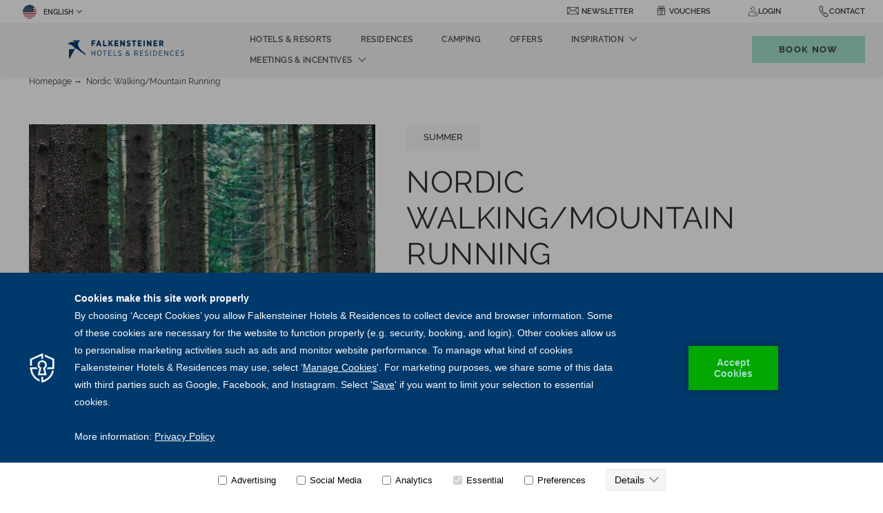

--- FILE ---
content_type: text/html; charset=UTF-8
request_url: https://www.falkensteiner.com/en/nordic-walking-mountain-running
body_size: 25565
content:
<!doctype html>
<html dir="ltr" lang="en" data-lang="" data-template="facilities-detail" data-template-source="falkensteiner">
<head>
<script>
	var galaxyInfo = {
		website_id: 1343,
        tvs: 1,
	    cms_id: 136751,
	    iso: "en_US",
	    local: "en",
	    traduction_id: 1,
	    env: "prod",
	    domain_unique_id: "6df24e3c76165b29fe41cfc31c81e1c9",
	    proxy_url: "https://tc.galaxy.tf",
	    proxy_key: "d54fd9c26878efa6d513a52856eb7325",
	    proxy_url_lead: "https://tc.galaxy.tf/leads?key=d54fd9c26878efa6d513a52856eb7325&glx-website-id=1343&glx-trad-id=1",
	    proxy_user_pool_id: "",
	    item_previous:"3913",
	    item_current:"4095",
	    item_next_item:"4103",
	    item_count:"360",
	    auto_visibility_start: "",
	    auto_visibility_end: "",
	    visibility_redirect_url: "",
	    locales_theme:"/en/json/locale/1343/71/1",
	    live_website: true,
	    backstage: "https://www.travelclick-websolutions.com"
	}
	</script>
<script type="text/javascript" src="https://app.secureprivacy.ai/script/5f8d54287df5d25bd8c5c314.js"></script>
<script>
    window.addEventListener("sp_init", function (evt) {
        window.sp.switchLanguage('en');
    }, false);
</script>
<script>var galaxyGMS=function(){var e;return{isUserLoggedIn:function(){try{var r=sessionStorage.getItem("gms_profil_data")||localStorage.getItem("gms_profil_data");return!!(r&&(e=JSON.parse(r))&&e.firstName&&e.timestamp&&45>(+new Date-e.timestamp)/1e3/60)}catch(e){return!1}},userTierKey:function(){if(this.isUserLoggedIn()){var r=e.levelName;if("string"==typeof r)return r.toLowerCase().replace(/ /g,"_")}return!1}}}();</script>

<link rel="preconnect" href="https://fonts.bunny.net/" crossorigin />
<link rel="preload" as="style" href="https://fonts.bunny.net/css?family=Montserrat:400,400i,700,700i&display=swap&subset=latin,latin-ext"><link rel="stylesheet" href="https://fonts.bunny.net/css?family=Montserrat:400,400i,700,700i&display=swap&subset=latin,latin-ext" media="print" onload="this.media='all'"><noscript><link rel="stylesheet" href="https://fonts.bunny.net/css?family=Montserrat:400,400i,700,700i&display=swap&subset=latin,latin-ext"/></noscript>
<link rel="preload" as="style" href="https://fonts.bunny.net/css?family=Raleway:400,400i,700,700i&display=swap&subset=latin,latin-ext"><link rel="stylesheet" href="https://fonts.bunny.net/css?family=Raleway:400,400i,700,700i&display=swap&subset=latin,latin-ext" media="print" onload="this.media='all'"><noscript><link rel="stylesheet" href="https://fonts.bunny.net/css?family=Raleway:400,400i,700,700i&display=swap&subset=latin,latin-ext"/></noscript>
<meta name="viewport" content="width=device-width, initial-scale=1, maximum-scale=1">
<link rel="preload" href="/integration/falkensteiner/public/fonts/Raleway-Regular.woff" as="font" type="font/woff2" crossorigin="anonymous">
<link rel="shortcut icon" type="image/x-icon" href="/integration/falkensteiner/public/images/favicon.ico" />
<link rel="stylesheet" href="/css/custom/1343/71/main/749405527e80b2918497bf74aa333e94/main.css">
<link rel="preload" href="/css/custom/1343/311/main/6f639b487f94fe857eee520f509ca44e/main.css" as="style" onload="this.onload=null;this.rel='stylesheet'">
<noscript><link rel="stylesheet" href="/css/custom/1343/311/main/6f639b487f94fe857eee520f509ca44e/main.css"></noscript>
<script>
  if (!window.GLXExtensions) window.GLXExtensions = {};
  window.GLXExtensions.tcGuestPortal = { isEnabled: true };
  (function () {
    const crossDomainParam = /gms=([^&]*)/.exec(window.location.hash);
   if (crossDomainParam) {
      window.GLXExtensions.tcGuestPortal.crossDomain = {
        param: crossDomainParam[1]
      };
      const newURL = new URL(window.location.href);
      newURL.hash = '';
      history.replaceState(null, '', newURL);
    }
  })();

  // title from the unit level
  const gp_titles_website = "mr,mrs,miss,dr,prof,mr&mrs,mr&miss,othertitle";
  const gp_titles_arr = !gp_titles_website ? null : gp_titles_website.split(",");
  if (gp_titles_arr) {
    window.GLXExtensions.tcGuestPortal.gmsTitles = gp_titles_arr;
  }
</script>
<style>
/* While loading */
glx-tc-lead-rate:not([data-state="ready"]) {
    opacity: 0.5;
    cursor: wait;
}
/* avoid content jumping after loading in case there is no fallback */
glx-tc-lead-rate-member-value,
glx-tc-lead-rate-value {
    &:empty::before {
        content: '\00a0'; /* &nbsp; equivalent to force taking space */
    }
}
/* If there is no rate or fallback, we hide the rate */
glx-tc-lead-rate[data-empty="true"] {
    display: none!important;
}
</style>


<!-- webcomponents for rates from proxy -->
<script type="module" src="/integration-tools/rate-components/public/rates-proxy.js?v1.3.0" ></script>


<link type="image/x-icon" href="https://image-tc.galaxy.tf/wipng-4qmr4cj4a8a9xhc2ka14ez64q/favicon.png" rel="shortcut icon"/>
<script type="text/javascript">
    // Duration in milliseconds to wait while the Kameleoon application file is loaded
    var kameleoonLoadingTimeout = 1000;

    window.kameleoonQueue = window.kameleoonQueue || [];
    window.kameleoonStartLoadTime = new Date().getTime();
    if (! document.getElementById("kameleoonLoadingStyleSheet") && ! window.kameleoonDisplayPageTimeOut)
    {
        var kameleoonS = document.getElementsByTagName("script")[0];
        var kameleoonCc = "* { visibility: hidden !important; background-image: none !important; }";
        var kameleoonStn = document.createElement("style");
        kameleoonStn.type = "text/css";
        kameleoonStn.id = "kameleoonLoadingStyleSheet";
        if (kameleoonStn.styleSheet)
        {
            kameleoonStn.styleSheet.cssText = kameleoonCc;
        }
        else
        {
            kameleoonStn.appendChild(document.createTextNode(kameleoonCc));
        }
        kameleoonS.parentNode.insertBefore(kameleoonStn, kameleoonS);
        window.kameleoonDisplayPage = function(fromEngine)
        {
            if (!fromEngine)
            {
                window.kameleoonTimeout = true;
            }
            if (kameleoonStn.parentNode)
            {
                kameleoonStn.parentNode.removeChild(kameleoonStn);
            }
        };
        window.kameleoonDisplayPageTimeOut = window.setTimeout(window.kameleoonDisplayPage, kameleoonLoadingTimeout);
    }
</script>
<script type="text/javascript" src="//wltzown6uo.kameleoon.eu/kameleoon.js" async="true"></script>
<title>Nordic walking/Mountain Running | Falkensteiner Hotels & Residences</title>
<meta name="description" content="Nordic walking/Mountain Running - here you discover different experiences during your stay at our Falkensteiner hotels. Book now!" />
<meta name="keywords" content="" />
<meta property="og:site_name" content="Falkensteiner Group" />
<meta http-equiv="content-type" content="text/html; charset=UTF-8" />
<meta name="robots" content="index, follow" />
<meta name="google-site-verification" content="k8ZkqH-Zu_dHoodN2VGvTPzmAIxE0feRTp3QgthZdd8" />
<link rel="canonical" href="https://www.falkensteiner.com/en/nordic-walking-mountain-running" />
<link rel="alternate" href="https://www.falkensteiner.com/nordic-walking-berglauf" hreflang="de" />
<link rel="alternate" href="https://www.falkensteiner.com/it/nordic-walking-corsa-in-montagna" hreflang="it" />
<link rel="alternate" href="https://www.falkensteiner.com/hr/nordic-walking" hreflang="hr" />
<link rel="alternate" href="https://www.falkensteiner.com/en/nordic-walking-mountain-running" hreflang="en" />
<meta property="og:url" content="/en/nordic-walking-mountain-running" />
<meta property="og:title" content="Nordic walking/Mountain Running | Falkensteiner Hotels & Residences" />
<meta property="og:description" content="Nordic walking/Mountain Running - here you discover different experiences during your stay at our Falkensteiner hotels. Book now!" />
<meta property="og:locale" content="en_US" />
<meta name="msvalidate.01" content="FC8DDDBA14DDD21A3DE6171B9064C163" />
<script type="application/ld+json">{"@context":"https:\/\/schema.org","@type":"BreadcrumbList","itemListElement":[{"@type":"ListItem","position":1,"item":{"@id":"https:\/\/www.falkensteiner.com\/en","name":"Homepage"}},{"@type":"ListItem","position":2,"item":{"@id":"https:\/\/www.falkensteiner.com\/en\/nordic-walking-mountain-running","name":"Nordic walking&sol;mountain running"}}]}</script>
<script>var websiteID = 1343;</script>
<script>var cms = 136751</script>
<script>var ts_roll_up_tracking = 'enabled';</script>
<script> var ts_analytics = {"master_brand_bid":333787,"brand_bid":333787,"master_brand_chain_id":"FHG"}</script>
<script>
window.dataLayer = window.dataLayer || [];
var dl = {"pageLanguage":"en","tvs":"tvs_yes","websiteLanguage":"en","pageSection":"not_applicable","pageSubSection":"not_applicable","contentGroup":"not_applicable","globalProduct":"web","event":"datalayer-first-render","productPurchased":"custom","propertyWebsiteLanguages":5,"webHostname":"falkensteiner.com","parentHostname":"not_applicable"};
				dl.loggedIn = galaxyGMS.isUserLoggedIn() ? "yes" : "no";
				dl.memberTier = galaxyGMS.userTierKey() ? galaxyGMS.userTierKey() : "null";
window.dataLayer.push(dl);
</script>
<script>(function(w,d,s,l,i){w[l]=w[l]||[];w[l].push({'gtm.start':
		new Date().getTime(),event:'gtm.js'});var f=d.getElementsByTagName(s)[0],
		j=d.createElement(s),dl=l!='dataLayer'?'&l='+l:'';j.async=true;j.src=
		'https://www.googletagmanager.com/gtm.js?id='+i+dl;f.parentNode.insertBefore(j,f);
		})(window,document,'script','dataLayer','GTM-TL2MM4B');
		</script>

<style>
/* For WYSIWYG content, CSS class are added to figure/images instead of relying only on inline style attribute. These images have the class "glx-cke5-image" added so we can target them safely. */
figure.image_resized.glx-cke5-image[style*="width"] img {
    width: 100%;
    height: auto;
}
</style>
<script>
				(function(w,d,s,l,i){w[l]=w[l]||[];w[l].push({'gtm.start':
				new Date().getTime(),event:'gtm.js'});var f=d.getElementsByTagName(s)[0],
				j=d.createElement(s),dl=l!='dataLayer'?'&l='+l:'';j.async=true;j.src=
				'https://www.googletagmanager.com/gtm.js?id='+i+dl;f.parentNode.insertBefore(j,f);
				})(window,document,'script','dataLayer','GTM-M9P2XD');
				</script>
<script>_dynamic_base = "https://dynamic.travelclick-websolutions.com"</script>
</head>
<span class="hidden">



</span>

<div hidden>
https://image-tc.galaxy.tf/wisvg-eb9qiibpw9rqqovt6el18vs0p/destination-icon.svg?width=30
https://image-tc.galaxy.tf/wisvg-ehtrh0t40undmfjgw8yds09rw/period.svg?width=30
https://image-tc.galaxy.tf/wisvg-tvefnpmqqi8lezqghjf7wemd/category-default.svg?width=30


https://image-tc.galaxy.tf/wipng-4hp7fz1wzpljryzrxka33q6pi/falkensteiner-map-1.png?width=1280

</div>
<div class="js-json-static" data-url="/en/json/search/71/1/regions.json">
    <div class="js-json-static-results"></div>
    
    <script type="text/template">
        <% if (items && items.length) { %>
            
                <button id="hotels-search-popup" type="button" class="btn btn-primary hidden " data-toggle="modal" data-target="#exampleModal" data-clone-container=".js-hotels-search-popup-container">
                    View all hotels and resorts
                </button>
            

            <div class="modal fade" id="exampleModal" tabindex="-1" role="dialog" aria-labelledby="exampleModalLabel" aria-hidden="true">
                <div class="modal-dialog modal-dialog-centered modal-xl" role="document">
                    <div class="modal-content">
                        <div class="modal-header">
                            <button type="button" class="close" data-dismiss="modal" aria-label="Close">
                                <svg width="19.5" height="19.5" viewBox="0 0 44 44" xmlns="http://www.w3.org/2000/svg">
    <g fill-rule="nonzero" stroke="currentColor" fill="none" stroke-linecap="square">
        <path d="M.5.5l42.97 42.97M43.5.5L.53 43.47"></path>
    </g>
</svg>

                            </button>
                          </div>

                        <div class="modal-body">
                            <ul class="list-hotels">
                                <% items.forEach(function (region) { %>
                                    <% if (region.hotels.length) { %>
                                        <li class="list-hotels-item">
                                            <header class="list-hotels-header">
                                                <h4 class="list-hotels-title"><%= region.country_parent %> <span><%= region.name %></span></h4>
                                            </header>

                                            <ul>
                                                <% if (region.url) { %>
                                                    <li>
                                                        <a href="<%= region.url %>" class="no-underline">
                                                            <span class="js-dynamic-locale" data-region="<%= region.name %>"><% if (region.baseline) { %> <%= region.baseline %> <% } else { %> {region}  <% } %></span>
                                                        </a>
                                                    </li>
                                                <% } %>

                                                <% region.hotels.forEach(function (hotel) { %>
                                                    <% if (hotel.id != '53' && hotel.id != '1309') { %>
                                                        <% if (hotel.url) { %>
                                                            <li>
                                                                <a href="<%= hotel.url %>" class="no-underline"> <%= hotel.name %> </a>
                                                            </li>
                                                        <% } %>
                                                    <% } %>
                                                <% }) %>
                                            </ul>
                                        </li>
                                    <% } %>
                                <% }) %>
                            </ul>
                        </div>

                        
                            <div class="modal-footer">
                                <a href="/en/hotels-apartments"  class="link-more">
                                    View all hotels and resorts

                                    <span class="link__icon" tabindex="-1" aria-hidden="true">
    <svg xmlns="http://www.w3.org/2000/svg" width="12.983" height="9.161" viewBox="0 0 12.983 9.161">
        <path d="M12.734 4.581a.4.4 0 0 0-.113-.277L8.758.403a.388.388 0 0 0-.55 0 .39.39 0 0 0 0 .554l3.2 3.23H.64a.394.394 0 0 0 0 .788h10.763L8.208 8.201a.4.4 0 0 0 0 .558.388.388 0 0 0 .55 0l3.862-3.9a.41.41 0 0 0 .114-.278z" fill="currentColor" stroke="currentColor" stroke-width=".5" fill-rule="evenodd"/>
    </svg>
</span>

                                </a>
                            </div>
                        
                    </div>
                </div>
            </div>
        <% } %>
    </script>
</div>
<div class="js-json-static" data-url="/en/json/search/71/1/regions.json">
    <div class="js-json-static-results"></div>
    
    <script type="text/template">
        <% if (items && items.length) { %>
            <div id="hotels-search-autocomplete" class="hidden cms-hide-tablet cms-hide-desktop" data-clone-container=".js-hotels-search-autocomplete-container">
                <button type="button">
                    <svg xmlns="http://www.w3.org/2000/svg" width="11.817" height="11.926" viewBox="0 0 11.817 11.926">
    <path d="M11.685 11.157L8.676 8.148a4.929 4.929 0 1 0-.648.63l3.018 3.018a.448.448 0 0 0 .633 0l.006-.006a.448.448 0 0 0 0-.633zM.9 4.936a4.032 4.032 0 1 1 4.032 4.032A4.036 4.036 0 0 1 .9 4.936z" fill="currentColor"/>
</svg>


                    <span typewritter='<% items.forEach(function (region) { %> <% if (region.hotels.length) { %> <%= region.name %>, <%} %><%}) %>'></span>
                </button>

                <select class="custom-select2" placeholder="Search a hotel, destination, city..." searchable redirectable>
                    <% items.forEach(function (region, index) { %>
                        <% if (region.hotels.length) { %>
                            <optgroup label="<%= region.country_parent %> <span><%= region.name %></span>">
                                <% if (index === 0) { %>
                                    <option></option>
                                <% } %>
                                <% region.hotels.forEach(function (hotel) { %>
                                    <% if (hotel.url) { %>
                                        <option value="<%= hotel.url %>"><%= hotel.name %></option>
                                    <% } %>
                                <% }) %>
                            </optgroup>
                        <% } %>
                    <% }) %>
                </select>
            </div>
        <% } %>
    </script>
</div>

<body class="g_facilities-detail no-js">
	<script>
		document.body.classList.remove("no-js");
		document.body.classList.add('js-loading');
	</script>

	<span class="hidden">
	
	

	
	

	
	
	
	

	
		
	

	
		
	

	
		
		
	

	
	
	

	

	
		
	
</span>
<script>
	const firstDayOfTheWeek = 1
</script>





	<div class="wrapper overflow-hidden">
		<header class="header js-header-height group-header " id="main-header">
			
    <div id="cookie-bar">
        <div class="container">
            <div class="cookie-body">
                <div class="cookie-content cookie-content--center">
                    

                    
                        <div class="cookie-content-entry">
                            <p style="text-align: center;"><a href="/en/direct-booker" target="_blank"><strong>Direct Booking Benefits: ✓ </strong>Best Price&nbsp;<strong>✓ </strong>Cancellation protection <strong>✓ </strong>-20% on SPA treatments</a></p>

                        </div>
                    
                </div>

                
            </div>
        </div>
    </div>


			<!-- Tablet/Desktop navigation -->
			<nav class="navbar">
				
				
					<button type="button" class="cms-hide-desktop navigation-trigger js-filters-toggle" data-target="#navigation-mobile" aria-label="Toggle navigation">
						<span class="navigation-trigger__inner">
							<span></span>
							<span></span>
							<span></span>
						</span>
					</button>
				

				<div class="navbar__top">
					<div class="nav-left-wrapper">
						<div class="language-switcher">
							<div class="nav-item d-none d-md-block">
								<div class="dropdown dropdown--language">
    <button class="dropdown-toggle" id="navLanguages" data-toggle="dropdown" aria-haspopup="true" aria-expanded="false">
      <img class="lang-flag" src="https://image-tc.galaxy.tf/wipng-50svip77308qh3hp55wrkrf3/english.png" aria-hidden="true" alt="">
        English
    </button>

    <div class="dropdown-menu" aria-labelledby="navLanguages">
                    <a href="/nordic-walking-berglauf" class="dropdown-item js-galaxy-language" data-language="Deutsch">
              <img class="lang-flag" src="https://image-tc.galaxy.tf/wipng-28fps48lhx6uuokvwh1hsb9vs/deutsch.png" aria-hidden="true" alt="">
              Deutsch            </a>
                    <a href="/it/nordic-walking-corsa-in-montagna" class="dropdown-item js-galaxy-language" data-language="Italiano">
              <img class="lang-flag" src="https://image-tc.galaxy.tf/wipng-f0mflw1u278fmy06jji9gj3y7/italiano.png" aria-hidden="true" alt="">
              Italiano            </a>
                    <a href="/hr/nordic-walking" class="dropdown-item js-galaxy-language" data-language="Hrvatski">
              <img class="lang-flag" src="https://image-tc.galaxy.tf/wipng-a19d60gqt0dzwpr88y12p0he/hrvatski.png" aria-hidden="true" alt="">
              Hrvatski            </a>
            </div>
</div>

							</div>
						</div>
	
						
					</div>
					<div class="navbar__top__inner">
						<ul class="nav nav--small">
							
							
              

              
                <li class="nav-item d-none d-md-block">
                  <div class="icon-text-wrap">
                    <span class="header__icon">
                      <svg xmlns="http://www.w3.org/2000/svg" width="16.366" height="11.011" viewBox="0 0 16.366 11.011">
  <g class="mail_1_" data-name="mail (1)" transform="translate(0.15 -85.183)">
    <g class="Group_1769" data-name="Group 1769" transform="translate(0 85.333)">
      <path class="Path_2148" data-name="Path 2148" d="M15.243,85.333H.824A.826.826,0,0,0,0,86.157V95.22a.826.826,0,0,0,.824.824H15.243a.826.826,0,0,0,.824-.824V86.157A.826.826,0,0,0,15.243,85.333Zm-.309.618-6.426,4.82a.861.861,0,0,1-.948,0l-6.426-4.82ZM11.5,91.089,15,95.415l.012.012H1.053l.012-.012,3.5-4.326a.309.309,0,0,0-.48-.389L.618,94.983V86.337l6.571,4.928a1.475,1.475,0,0,0,1.689,0l6.571-4.928v8.646L11.981,90.7a.309.309,0,0,0-.48.389Z" transform="translate(0 -85.333)" fill="#3c3c3b" stroke="#333" stroke-width="0.3"/>
    </g>
  </g>
</svg>

                    </span>
                    <a href="/en/newsletter#newsletter"  class="nav-link js-anchor-link" aria-label="newsletter">newsletter</a>
                  </div>
                </li>

                <li class="nav-item d-none d-md-none">
                  <div class="icon-text-wrap">
                    <span class="header__icon">
                      <svg xmlns="http://www.w3.org/2000/svg" width="16.366" height="11.011" viewBox="0 0 16.366 11.011">
  <g class="mail_1_" data-name="mail (1)" transform="translate(0.15 -85.183)">
    <g class="Group_1769" data-name="Group 1769" transform="translate(0 85.333)">
      <path class="Path_2148" data-name="Path 2148" d="M15.243,85.333H.824A.826.826,0,0,0,0,86.157V95.22a.826.826,0,0,0,.824.824H15.243a.826.826,0,0,0,.824-.824V86.157A.826.826,0,0,0,15.243,85.333Zm-.309.618-6.426,4.82a.861.861,0,0,1-.948,0l-6.426-4.82ZM11.5,91.089,15,95.415l.012.012H1.053l.012-.012,3.5-4.326a.309.309,0,0,0-.48-.389L.618,94.983V86.337l6.571,4.928a1.475,1.475,0,0,0,1.689,0l6.571-4.928v8.646L11.981,90.7a.309.309,0,0,0-.48.389Z" transform="translate(0 -85.333)" fill="#3c3c3b" stroke="#333" stroke-width="0.3"/>
    </g>
  </g>
</svg>

                    </span>
                    <div class="dropdown dropdown--language dropdown--contact">
	<button class="dropdown-toggle" id="navNewsletter" data-toggle="dropdown" aria-haspopup="true" aria-expanded="false">
		Newsletter
	</button>

	<div class="dropdown-menu dropdown-contact" aria-labelledby="navNewsletter">
		<div class="dropdown-contact__head d-md-none">
			Newsletter

			<button type="button" data-dismiss="modal" aria-label="Close contact modal" class="dropdown-contact__close">
				<svg width="19.5" height="19.5" viewBox="0 0 44 44" xmlns="http://www.w3.org/2000/svg">
    <g fill-rule="nonzero" stroke="currentColor" fill="none" stroke-linecap="square">
        <path d="M.5.5l42.97 42.97M43.5.5L.53 43.47"></path>
    </g>
</svg>

			</button>
		</div><!-- /.dropdown-menu__head -->

		<div class="dropdown-contact__section dropdown-contact__section--large-mobile">
			<div class="dropdown-contact__section__inner">
				<iframe src="https://tcgms.net/app/new/NjM4MDk3NDE5Nw?languageCode=df" width="100%" height="100%" frameborder="0"></iframe>
			</div><!-- /.dropdown-contact__section__inner -->
		</div><!-- /.dropdown-contact__section -->
	</div>
</div>
                  </div>
                </li>

                <li class="nav-item d-none d-md-block">
                  <div class="icon-text-wrap">
                    <span class="header__icon">
                      <svg title="Vouchers" xmlns="http://www.w3.org/2000/svg" width="11.692" height="14.459" viewBox="0 0 11.692 14.459">
  <g class="Group_1981 vouchers" data-name="Group 1981" transform="translate(0.4 0.483)">
    <path class="Path_134" data-name="Path 134" d="M678.377,363.47s-.209-2.358-1.383-3.405a1.622,1.622,0,1,0-2.158,2.419C676.01,363.531,678.377,363.47,678.377,363.47Z" transform="translate(-672.875 -359.59)" fill="none" stroke="#333" stroke-width="0.8"/>
    <path class="Path_135" data-name="Path 135" d="M684.135,363.47s.209-2.358,1.383-3.405a1.621,1.621,0,1,1,2.157,2.419C686.5,363.531,684.135,363.47,684.135,363.47Z" transform="translate(-678.633 -359.59)" fill="none" stroke="#333" stroke-width="0.8"/>
    <path class="Path_136" data-name="Path 136" d="M687,382.121h3.77V375" transform="translate(-680.298 -368.545)" fill="none" stroke="#333" stroke-width="0.8"/>
    <path class="Path_137" data-name="Path 137" d="M672,375v7.121h3.77" transform="translate(-671.581 -368.545)" fill="none" stroke="#333" stroke-width="0.8"/>
    <path class="Path_138" data-name="Path 138" d="M677.7,371.513h4.189V369H671v2.513h4.189" transform="translate(-671 -365.058)" fill="none" stroke="#333" stroke-width="0.8"/>
    <rect class="Rectangle_152" data-name="Rectangle 152" width="2.513" height="9.635" transform="translate(4.189 3.942)" fill="none" stroke="#333" stroke-width="0.8"/>
  </g>
</svg> 

                    </span>
                    <a href="https://shop.falkensteiner.com/en/" target="_blank"  class="nav-link" aria-label="Vouchers (opens in a new tab)">Vouchers</a>
                  </div>
                </li>
							
							
							<li class="nav-item d-none d-md-block ">
                  <div class="js-insert-gms-header"></div> 
                  
                  <div id="gms-header-dropdown">
  <header-dropdown
    :configs="{
      headerSmallData:'points',
      loginText: 'Login',
      login: '/en/loyalty/login',
      customIcon: {
        main: 'https://image-tc.galaxy.tf/wisvg-drzq2zn9env6jhhlc434petgj/icon-user.svg?width=48&height=48',
        hover: ''
      },
      triggerIsButton: false,
      customColors: {
        dropdownHead: {
          enabled: true,
          background: {
            default: '#F4F4F4',
            hover:'#333333'
          },
          text: {
            default:'#333333',
            hover:'#333333'
          }
        },
        dropdownPanel: {
          enabled: true,
          background: {
            default: '#EFEEEE'
          },
          text: {
            default:'',
            hover:'#EFEEEE'
          }
        }
      },
      dropdown:[
{
    title: 'My dashboard',
    url: '/en/loyalty/my-dashboard',
    target: '_self',
},

{
    title: 'My details',
    url: '/en/loyalty/my-details',
    target: '_self',
},

{
    title: 'My Reservations',
    url: '/en/loyalty/my-reservations',
    target: '_self',
},

{
    title: 'Special offers',
    url: '/en/loyalty/special-offers',
    target: '_self',
},

{
    title: 'Club Weeks',
    url: '/en/loyalty/club-weeks',
    target: '_self',
},

{
    title: 'My preferences',
    url: '/en/loyalty/my-preferences',
    target: '_self',
},
  ]}"
  :translations='{
    logout: "Sign Out",
    signOut: "Sign Out",
    hello: "Hello,",
    point:"Point",
    points:"Points",
    night:"Night",
    nights:"Nights",
    stay:"Stay",
    stays:"Stays",
  }'></header-dropdown>
</div>
              </li>
              <li class="nav-item d-sm-flex d-lg-none d-md-none ">
                
							</li>

							<li class="nav-item position-initial d-none d-md-block">
								<div class="dropdown dropdown--language dropdown--contact position-initial">
	<span class="contact__icon">
    
         <svg xmlns="http://www.w3.org/2000/svg" width="16.093" height="16.143" viewBox="0 0 16.093 16.143">
  <path class="Path_36" data-name="Path 36" d="M13.36,10.158a6.237,6.237,0,0,0-3.313-1.714,1.177,1.177,0,0,0-.648.171,3.56,3.56,0,0,1-1.153.6c-.111,0-.231-.1-.493-.326l-.044-.04A13.8,13.8,0,0,1,6.543,7.76l-.072-.076c-.052-.052-.1-.1-.139-.143-.247-.255-.426-.437-1.058-1.153l-.028-.032c-.3-.342-.5-.565-.513-.728s.127-.418.481-.9A1.967,1.967,0,0,0,5.266,2.6,9.68,9.68,0,0,0,3.985.764L3.946.716A1.717,1.717,0,0,0,2.6,0,2.388,2.388,0,0,0,1.325.461c-.02.012-.04.028-.06.04A2.553,2.553,0,0,0,.159,1.822c-.227.736-.378,1.69.708,3.675a17.759,17.759,0,0,0,3.142,4.26,18.983,18.983,0,0,0,3.1,2.641A7.212,7.212,0,0,0,10.818,14a2.7,2.7,0,0,0,2.557-1.189C14.41,11.562,13.98,10.8,13.36,10.158ZM12.9,12.381a2.116,2.116,0,0,1-2.08.963A6.793,6.793,0,0,1,7.473,11.86,18.383,18.383,0,0,1,4.455,9.291,17.134,17.134,0,0,1,1.416,5.174C.458,3.42.565,2.653.76,2.02A1.908,1.908,0,0,1,1.6,1.058c.02-.012.04-.028.064-.04A1.835,1.835,0,0,1,2.6.656a1.12,1.12,0,0,1,.871.489l.04.048c1.014,1.241,1.806,2.339,1.209,3.15A2.118,2.118,0,0,0,4.113,5.7c.032.386.29.676.68,1.114l.028.032c.64.724.823.915,1.078,1.173.044.044.088.091.139.143l.072.076a15.521,15.521,0,0,0,1.205,1.13l.044.04a1.381,1.381,0,0,0,.895.481,3.224,3.224,0,0,0,1.484-.7.6.6,0,0,1,.318-.076,5.668,5.668,0,0,1,2.872,1.523C13.4,11.12,13.642,11.486,12.9,12.381Z" transform="translate(2.093 0.166) rotate(8)" fill="#333" stroke="#333" stroke-width="0.3"/>
</svg>

    	</span>
	<button class="contact-toggle" id="navContact" data-toggle="dropdown" aria-haspopup="true" aria-expanded="false" aria-label="Contact">
		Contact
	</button>

<div class="dropdown-menu dropdown-contact" aria-labelledby="navContact">
	<div class="dropdown-contact__head d-md-none">
		Contact

		<button type="button" data-dismiss="modal" aria-label="Close contact modal" class="dropdown-contact__close">
			<svg width="19.5" height="19.5" viewBox="0 0 44 44" xmlns="http://www.w3.org/2000/svg">
    <g fill-rule="nonzero" stroke="currentColor" fill="none" stroke-linecap="square">
        <path d="M.5.5l42.97 42.97M43.5.5L.53 43.47"></path>
    </g>
</svg>

		</button>
	</div><!-- /.dropdown-menu__head -->

	<div class="dropdown-contact__section dropdown-contact__section--large-mobile">
		<div class="dropdown-contact__section__inner">
			Do you want to book a room?

							<a href="/en/hotels-apartments"  class="form__btn btn btn-small js-galaxy-event-inquiry btn-decoration btn-decoration--right" aria-label="Enquire now">
					Enquire now
					<svg xmlns="http://www.w3.org/2000/svg" width="22.119" height="14.746" viewBox="0 0 22.119 14.746">
    <path d="M20.276,14.746H1.843A1.843,1.843,0,0,1,0,12.9V1.843A1.843,1.843,0,0,1,1.843,0H20.276a1.843,1.843,0,0,1,1.843,1.843V12.9A1.843,1.843,0,0,1,20.276,14.746ZM1.843.922a.924.924,0,0,0-.922.922V12.9a.924.924,0,0,0,.922.922H20.276A.924.924,0,0,0,21.2,12.9V1.843a.924.924,0,0,0-.922-.922Z" fill="currentColor"/>
    <g transform="translate(2.766 3.686)">
        <path d="M14.3,14.078,6.213,8.847a.46.46,0,1,1,.5-.774L14.3,12.981l7.585-4.908a.46.46,0,1,1,.5.774Z" transform="translate(-6.001 -7.999)" fill="currentColor"/>
    </g>

    <g transform="translate(2.305 8.295)">
        <path d="M5.461,21.687a.466.466,0,0,1-.382-.2.461.461,0,0,1,.129-.641l4.147-2.765a.462.462,0,1,1,.512.77L5.719,21.613A.535.535,0,0,1,5.461,21.687Z" transform="translate(-5.001 -18.001)" fill="currentColor"/>
    </g>

    <g transform="translate(14.749 8.293)">
        <path d="M36.611,21.684a.468.468,0,0,1-.253-.078L32.21,18.841a.462.462,0,1,1,.512-.77l4.147,2.765a.466.466,0,0,1,.129.641A.473.473,0,0,1,36.611,21.684Z" transform="translate(-32.005 -17.995)" fill="currentColor"/>
    </g>
</svg>

				</a>
					</div><!-- /.dropdown-contact__section__inner -->
	</div><!-- /.dropdown-contact__section -->

	<div class="dropdown-contact__section dropdown-contact__section--large-mobile">
		<div class="dropdown-contact__section__inner">
			Get in touch with us

							<a href="/en/contact-us"  class="form__btn btn btn-small btn-decoration btn-decoration--right" aria-label="Contact us">
					Contact us
				</a>
					</div><!-- /.dropdown-contact__section__inner -->
	</div><!-- /.dropdown-contact__section -->

	<div class="dropdown-contact__section">
		<ul class="list-contacts">
							<li>
					<a href="tel:+43 509 9118 000" class="list__item" aria-label="Call us on+43 509 9118 000">
						<span class="list__icon" aria-hidden="true" tabindex="-1">
							<i class="icon icon--md"><svg xmlns="http://www.w3.org/2000/svg" width="14.002" height="14" viewBox="0 0 14.002 14">
    <path d="M13.363 10.158a6.237 6.237 0 0 0-3.313-1.714 1.177 1.177 0 0 0-.648.171 3.56 3.56 0 0 1-1.153.6c-.111 0-.231-.1-.493-.326l-.044-.04A13.8 13.8 0 0 1 6.546 7.76l-.072-.076c-.052-.052-.1-.1-.139-.143-.247-.255-.426-.437-1.058-1.153l-.028-.032c-.3-.342-.5-.565-.513-.728s.127-.418.481-.9A1.967 1.967 0 0 0 5.269 2.6 9.68 9.68 0 0 0 3.988.764L3.949.716A1.717 1.717 0 0 0 2.603 0a2.388 2.388 0 0 0-1.275.461c-.02.012-.04.028-.06.04A2.553 2.553 0 0 0 .162 1.822c-.227.736-.378 1.69.708 3.675a17.759 17.759 0 0 0 3.142 4.26 18.983 18.983 0 0 0 3.1 2.641A7.212 7.212 0 0 0 10.821 14a2.7 2.7 0 0 0 2.557-1.189c1.035-1.249.605-2.011-.015-2.653zm-.46 2.223a2.116 2.116 0 0 1-2.08.963 6.793 6.793 0 0 1-3.347-1.484 18.383 18.383 0 0 1-3.018-2.569 17.134 17.134 0 0 1-3.039-4.117C.461 3.42.568 2.653.763 2.02a1.908 1.908 0 0 1 .84-.962c.02-.012.04-.028.064-.04a1.835 1.835 0 0 1 .936-.362 1.12 1.12 0 0 1 .871.489l.04.048c1.014 1.241 1.806 2.339 1.209 3.15A2.118 2.118 0 0 0 4.116 5.7c.032.386.29.676.68 1.114l.028.032c.64.724.823.915 1.078 1.173l.139.143.072.076a15.521 15.521 0 0 0 1.205 1.13l.044.04a1.381 1.381 0 0 0 .895.481 3.224 3.224 0 0 0 1.484-.7.6.6 0 0 1 .318-.076 5.668 5.668 0 0 1 2.872 1.523c.472.484.714.85-.028 1.745z" fill="currentColor"/>
</svg>
</i>
						</span>

						+43 509 9118 000					</a>
				</li>
			
							<li>
					<a href="mailto:info@reservations.falkensteiner.com" class="list__item" aria-label="Email to us oninfo@reservations.falkensteiner.com">
						<span class="list__icon" aria-hidden="true" tabindex="-1">
							<i class="icon icon--md"><svg xmlns="http://www.w3.org/2000/svg" width="22.119" height="14.746" viewBox="0 0 22.119 14.746">
    <path d="M20.276,14.746H1.843A1.843,1.843,0,0,1,0,12.9V1.843A1.843,1.843,0,0,1,1.843,0H20.276a1.843,1.843,0,0,1,1.843,1.843V12.9A1.843,1.843,0,0,1,20.276,14.746ZM1.843.922a.924.924,0,0,0-.922.922V12.9a.924.924,0,0,0,.922.922H20.276A.924.924,0,0,0,21.2,12.9V1.843a.924.924,0,0,0-.922-.922Z" fill="currentColor"/>
    <g transform="translate(2.766 3.686)">
        <path d="M14.3,14.078,6.213,8.847a.46.46,0,1,1,.5-.774L14.3,12.981l7.585-4.908a.46.46,0,1,1,.5.774Z" transform="translate(-6.001 -7.999)" fill="currentColor"/>
    </g>

    <g transform="translate(2.305 8.295)">
        <path d="M5.461,21.687a.466.466,0,0,1-.382-.2.461.461,0,0,1,.129-.641l4.147-2.765a.462.462,0,1,1,.512.77L5.719,21.613A.535.535,0,0,1,5.461,21.687Z" transform="translate(-5.001 -18.001)" fill="currentColor"/>
    </g>

    <g transform="translate(14.749 8.293)">
        <path d="M36.611,21.684a.468.468,0,0,1-.253-.078L32.21,18.841a.462.462,0,1,1,.512-.77l4.147,2.765a.466.466,0,0,1,.129.641A.473.473,0,0,1,36.611,21.684Z" transform="translate(-32.005 -17.995)" fill="currentColor"/>
    </g>
</svg>
</i>
						</span>

						info@reservations.falkensteiner.com
					</a>
				</li>
			
							<li>
					<div class="list__item">
						<span class="list__icon" aria-hidden="true" tabindex="-1">
							<i class="icon icon--md"><svg xmlns="http://www.w3.org/2000/svg" width="12.513" height="16.369" viewBox="0 0 12.513 16.369">
    <path fill="currentColor" stroke="currentColor" stroke-width=".3" d="M6.257.15A6.106 6.106 0 0 0 .15 6.257c0 3.36 6.107 9.893 6.107 9.893s6.107-6.507 6.107-9.893A6.089 6.089 0 0 0 6.257.15zm0 15.2c-.56-.613-1.6-1.813-2.64-3.227C1.697 9.536.684 7.51.684 6.23a5.574 5.574 0 1 1 11.147.027c0 1.253-1.013 3.307-2.933 5.893a46.163 46.163 0 0 1-2.641 3.2z"/>
    <path fill="currentColor" stroke="currentColor" stroke-width=".3" d="M6.256 2.854a3.279 3.279 0 1 0 3.279 3.279 3.266 3.266 0 0 0-3.279-3.279zm1.883 5.192a2.639 2.639 0 1 1 .79-1.883 2.664 2.664 0 0 1-.79 1.883z"/>
</svg>
</i>
						</span>

						Walcherstrasse 1A, Stiege C2, Top 6.04 1020 Wien, Austria 
					</div><!-- /.list__item -->
				</li>
					</ul><!-- /.list-contacts -->

	</div><!-- /.dropdown-contact__section -->

	<div class="dropdown-contact__section dropdown-contact__section--dark">
		<div class="direct-bonus">
			<div class="direct-bonus__icon">
				<img src="/integration/falkensteiner/public/images/diamond.png" alt="Contact Discover Bonus">
			</div><!-- /.direct-bonus__icon -->

			<div class="direct-bonus__content">
				<p class="direct-bonus__title">Direct booking bonus</p>

				<p>Discover ou greatest offers only here and seize exclusive benefits.</p>


				<a href="/en/direct-booker"  class="link-more" aria-label="Discover more">
					Discover more

					<span class="link__icon">
						<svg xmlns="http://www.w3.org/2000/svg" width="12.983" height="9.161" viewBox="0 0 12.983 9.161">
							<path d="M12.734 4.581a.4.4 0 0 0-.113-.277L8.758.403a.388.388 0 0 0-.55 0 .39.39 0 0 0 0 .554l3.2 3.23H.64a.394.394 0 0 0 0 .788h10.763L8.208 8.201a.4.4 0 0 0 0 .558.388.388 0 0 0 .55 0l3.862-3.9a.41.41 0 0 0 .114-.278z" fill="currentColor" stroke="currentColor" stroke-width=".5" fill-rule="evenodd"></path>
						</svg>
					</span>
				</a>
			</div><!-- /.direct-bonus__content -->
		</div><!-- /.direct-bonus -->
	</div><!-- /.dropdown-contact__section -->
</div>
</div>							</li>

						</ul>
					</div>
				</div><!-- /.navbar__top -->

				<div class="navbar__bottom">
					<button type="button" class="cms-hide-desktop-large navigation-trigger js-filters-toggle" data-target="#navigation-mobile" aria-label="Toggle navigation">
						<span class="navigation-trigger__inner">
							<span></span>
							<span></span>
							<span></span>
						</span>
					</button>
					
						<div class="mb-lang d-sm-flex d-lg-none d-md-none">
							<div class="dropdown dropdown--language">
    <button class="dropdown-toggle" id="navLanguages" data-toggle="dropdown" aria-haspopup="true" aria-expanded="false">
      <img class="lang-flag" src="https://image-tc.galaxy.tf/wipng-50svip77308qh3hp55wrkrf3/english.png" aria-hidden="true" alt="">
        English
    </button>

    <div class="dropdown-menu" aria-labelledby="navLanguages">
                    <a href="/nordic-walking-berglauf" class="dropdown-item js-galaxy-language" data-language="Deutsch">
              <img class="lang-flag" src="https://image-tc.galaxy.tf/wipng-28fps48lhx6uuokvwh1hsb9vs/deutsch.png" aria-hidden="true" alt="">
              Deutsch            </a>
                    <a href="/it/nordic-walking-corsa-in-montagna" class="dropdown-item js-galaxy-language" data-language="Italiano">
              <img class="lang-flag" src="https://image-tc.galaxy.tf/wipng-f0mflw1u278fmy06jji9gj3y7/italiano.png" aria-hidden="true" alt="">
              Italiano            </a>
                    <a href="/hr/nordic-walking" class="dropdown-item js-galaxy-language" data-language="Hrvatski">
              <img class="lang-flag" src="https://image-tc.galaxy.tf/wipng-a19d60gqt0dzwpr88y12p0he/hrvatski.png" aria-hidden="true" alt="">
              Hrvatski            </a>
            </div>
</div>

						</div>
					
					
						<a href="/en"  class="navbar-brand js-galaxy-logo d-none d-md-block" aria-label="Logo">
							<img src="https://image-tc.galaxy.tf/wisvg-3tr46w0dxpbltrf8rcrl9bfru/fhr-group-logo-03.svg?width=250&height=73" alt="Official logo of Falkensteiner Hotels & Residences" class="navbar-brand__image default" fetchpriority="1">
						</a>
						<a href="/en"  class="navbar-brand js-galaxy-logo d-sm-flex d-lg-none d-md-none" aria-label="Logo">
							<img src="https://image-tc.galaxy.tf/wisvg-ypg87rn97tdpi7x1tcuyui3y/falkensteiner-falke-1.svg?width=180" alt="official logo of the hotel at Falkensteiner Hotels & Residences" class="navbar-brand__image default" fetchpriority="1">
						</a>
					
					<a href="/en"  class="navbar-brand js-galaxy-logo" aria-label="Logo">
						<picture>
							
								<source srcset="https://image-tc.galaxy.tf/wisvg-ypg87rn97tdpi7x1tcuyui3y/falkensteiner-falke-1.svg?width=180 991w" media="(max-width: 991px)">
							

							<img src="https://image-tc.galaxy.tf/wisvg-3tr46w0dxpbltrf8rcrl9bfru/fhr-group-logo-03.svg?height=73" alt="Official logo of Falkensteiner Hotels & Residences" class="navbar-brand__image scroll">
						</picture>
					</a>
					<div class="navbar-collapse" id="navbarSupportedContent">
						<ul class="navbar-nav" role="menu">
            <li class="nav-item "
            role="none">

            <a href="/en/hotels-apartments"  class="nav-link  " role="menuitem">
                Hotels & Resorts 
            </a>

                    </li>
            <li class="nav-item "
            role="none">

            <a href="https://www.falkensteiner.com/en/brand/residences"  class="nav-link  " role="menuitem">
                Residences 
            </a>

                    </li>
            <li class="nav-item "
            role="none">

            <a href="https://www.falkensteiner.com/en/brand/premium-camping"  class="nav-link  " role="menuitem">
                Camping 
            </a>

                    </li>
            <li class="nav-item "
            role="none">

            <a href="/en/offers"  class="nav-link  " role="menuitem">
                Offers 
            </a>

                    </li>
            <li class="nav-item             has-dropdown
            "
            role="none">

            <a href="/en/inspiration"  class="nav-link d-flex " role="menuitem">
                Inspiration 
            </a>

                            <div class="dropdown-menu" aria-labelledby="navbarDropdown177031-3">

                                            <a href="https://www.falkensteiner.com/en/destinations"  class="dropdown-item">Destinations</a>
                                            <a href="https://www.falkensteiner.com/en/inspiration/deceleration-wellness/acquapura-spa"  class="dropdown-item">Wellness & Spa</a>
                                            <a href="/en/inspiration/active-sports-winter"  class="dropdown-item">Active & Sport</a>
                                            <a href="https://www.falkensteiner.com/en/inspiration/indulgence-culinary"  class="dropdown-item">Indulgence & Culinary</a>
                                            <a href="/en/inspiration/entertainment-winter"  class="dropdown-item">Entertainment </a>
                                            <a href="/en/inspiration/events"  class="dropdown-item">Events</a>
                                    </div>
                    </li>
            <li class="nav-item             has-dropdown
            "
            role="none">

            <a href="https://www.falkensteiner.com/en/meetings-incentives/mice"  class="nav-link d-flex " role="menuitem">
                MEETINGS & INCENTIVES 
            </a>

                            <div class="dropdown-menu" aria-labelledby="navbarDropdown307553-3">

                                            <a href="/en/meetings-incentives/mice-hotels"  class="dropdown-item">MICE Hotels</a>
                                            <a href="/en/meetings-incentives/offers"  class="dropdown-item">Offers</a>
                                            <a href="/en/meetings-incentives/seminar-request"  class="dropdown-item">Seminar Request </a>
                                            <a href="https://www.falkensteiner.com/en/meetings-incentives/mice#kontakt"  class="dropdown-item">Contacts </a>
                                    </div>
                    </li>
    </ul>
					</div><!-- /.navbar-collapse -->
					<div class="navbar__flyout">
						
							<button type="button" data-target="#form-booking" aria-label="Toggle booking mask" class="btn btn-small js-toggle-booking js-trigger-open-collapse">
								<span class="cms-hide-mobile cms-hide-tablet"> Book Now </span> 
								<span class="cms-hide-desktop cms-hide-mobile"> Book Now </span> 
							</button>
						
					</div><!-- /.navbar__flyout -->
          <!-- /.navbar__flyout -->

					
						<div class="mb-link d-sm-flex d-lg-none d-md-none">
							<div class="js-insert-gms-header header-gms-container-mobile"></div>
							
							<div id="gms-header-dropdown">
  <header-dropdown
    :configs="{
      headerSmallData:'points',
      loginText: 'Login',
      login: '/en/loyalty/login',
      customIcon: {
        main: 'https://image-tc.galaxy.tf/wisvg-drzq2zn9env6jhhlc434petgj/icon-user.svg?width=48&height=48',
        hover: ''
      },
      triggerIsButton: false,
      customColors: {
        dropdownHead: {
          enabled: true,
          background: {
            default: '#F4F4F4',
            hover:'#333333'
          },
          text: {
            default:'#333333',
            hover:'#333333'
          }
        },
        dropdownPanel: {
          enabled: true,
          background: {
            default: '#EFEEEE'
          },
          text: {
            default:'',
            hover:'#EFEEEE'
          }
        }
      },
      dropdown:[
{
    title: 'My dashboard',
    url: '/en/loyalty/my-dashboard',
    target: '_self',
},

{
    title: 'My details',
    url: '/en/loyalty/my-details',
    target: '_self',
},

{
    title: 'My Reservations',
    url: '/en/loyalty/my-reservations',
    target: '_self',
},

{
    title: 'Special offers',
    url: '/en/loyalty/special-offers',
    target: '_self',
},

{
    title: 'Club Weeks',
    url: '/en/loyalty/club-weeks',
    target: '_self',
},

{
    title: 'My preferences',
    url: '/en/loyalty/my-preferences',
    target: '_self',
},
  ]}"
  :translations='{
    logout: "Sign Out",
    signOut: "Sign Out",
    hello: "Hello,",
    point:"Point",
    points:"Points",
    night:"Night",
    nights:"Nights",
    stay:"Stay",
    stays:"Stays",
  }'></header-dropdown>
</div>
						</div>
					
				</div>

				<section class="js-featured-list-container" hidden></section>

				
					<div 
	id="form-booking" 
	class="form-booking mb-bm"
	data-max-rooms="10" 
	data-max-adults="10"
	data-max-children="10">
	<div id="bm-app" 
		data-bm-hotel-type-id="1"
		data-bm-hotel-id="0"
		data-bm-booking-mask-url="https://search.falkensteiner.com/FHG/FHG#/"
		data-bm-booking-engine-provider-id="false" 
		data-bm-rooms="1"
		data-bm-adults="2" 
		data-bm-children="0" 
		data-bm-promo-code-type="" 
		data-bm-promo-code-value=""
		data-bm-check-in="" 
		data-bm-check-out=""></div>
	<div id="bm-box-wrapper" class="form-booking__dialog">
		<button type="button" data-target="#form-booking" aria-label="Close booking mask"
			class="close-mobile-bm cms-hide-desktop cms-hide-tablet js-toggle-booking">
			<svg width="19.5" height="19.5" viewBox="0 0 44 44" xmlns="http://www.w3.org/2000/svg">
    <g fill-rule="nonzero" stroke="currentColor" fill="none" stroke-linecap="square">
        <path d="M.5.5l42.97 42.97M43.5.5L.53 43.47"></path>
    </g>
</svg>

		</button>
		<form class="tab-content p-0 border-0 w-full bm-form-container">
			<div class="tab-pane fade show active" id="hotel-only" role="tabpanel" aria-labelledby="hotel-only-tab">
				<div class="form-booking__content">
					<div class="form-booking__body">
						<!-- Location Selector -->
						<div class="hotel-selector js-hotel-selector js-bm-active-field" aria-haspopup="true" aria-expanded="false">
							<div class="form__group">
								<div class="hotel-select-box js-bm-trigger" tabindex="0">
									<div id="mb-bm-hotel-section" class="mb-hotel-wrapper js-destination-selector ">
										<div class="mb-hotel-select-box">
											<input class="mb-field-input bm-input" type="text"  id="mb-bm-hotel" placeholder="Select Destination" value="" readonly tabindex="0">
											<span class="bm-icon"><svg title="Search" xmlns="http://www.w3.org/2000/svg" width="16.396" height="16.511" viewBox="0 0 16.396 16.511">
  <path class="Path_2377" data-name="Path 2377" d="M471.539,96.215l-3.692-3.692a6.048,6.048,0,1,0-.8.773l3.7,3.7a.549.549,0,0,0,.777,0l.008-.008A.549.549,0,0,0,471.539,96.215ZM458.31,88.582a4.947,4.947,0,1,1,4.948,4.948A4.953,4.953,0,0,1,458.31,88.582Z" transform="translate(-464.236 -16.074) rotate(-8)" fill="#333"/>
</svg> 
</span>
																						<div class="mb-all-hotels">
												<div class="hotel-result-wrapper">
													<div class="result-wrapper-top">
														<span class="results-title js-ada-bm" tabindex="-1">Select your hotel</span>
														<button type="button" aria-label="Close destination popup" class="popup-close js-ada-bm js-ada-bm-close" tabindex="-1"> 
															<svg width="19.5" height="19.5" viewBox="0 0 44 44" xmlns="http://www.w3.org/2000/svg">
    <g fill-rule="nonzero" stroke="currentColor" fill="none" stroke-linecap="square">
        <path d="M.5.5l42.97 42.97M43.5.5L.53 43.47"></path>
    </g>
</svg>

														</button>
													</div>
													<div id="mb-searchResults" class="mb-searchResultsWrap hotel-result-inner">
														<div class="results-left">
															<ul class="countries-list">
																																	<li class="mb-country-name js-ada-bm js-bm-trigger" data-country-id="9" tabindex="-1">
																		<span>Austria</span>
																		<span class="icon"><svg xmlns="http://www.w3.org/2000/svg" width="27.885" height="16.78" viewBox="0 0 27.885 16.78">
    <path d="M25.047.707l-11.1 11.1L2.838.707.707 2.838l13.235 13.235 2.131-2.131 11.1-11.1z" fill="currentColor" stroke="currentColor"/>
</svg>
</span>
																	</li>
																																	<li class="mb-country-name js-ada-bm js-bm-trigger" data-country-id="17" tabindex="-1">
																		<span>Italy</span>
																		<span class="icon"><svg xmlns="http://www.w3.org/2000/svg" width="27.885" height="16.78" viewBox="0 0 27.885 16.78">
    <path d="M25.047.707l-11.1 11.1L2.838.707.707 2.838l13.235 13.235 2.131-2.131 11.1-11.1z" fill="currentColor" stroke="currentColor"/>
</svg>
</span>
																	</li>
																																	<li class="mb-country-name js-ada-bm js-bm-trigger" data-country-id="13" tabindex="-1">
																		<span>Croatia</span>
																		<span class="icon"><svg xmlns="http://www.w3.org/2000/svg" width="27.885" height="16.78" viewBox="0 0 27.885 16.78">
    <path d="M25.047.707l-11.1 11.1L2.838.707.707 2.838l13.235 13.235 2.131-2.131 11.1-11.1z" fill="currentColor" stroke="currentColor"/>
</svg>
</span>
																	</li>
																																	<li class="mb-country-name js-ada-bm js-bm-trigger" data-country-id="15" tabindex="-1">
																		<span>Czech Republic</span>
																		<span class="icon"><svg xmlns="http://www.w3.org/2000/svg" width="27.885" height="16.78" viewBox="0 0 27.885 16.78">
    <path d="M25.047.707l-11.1 11.1L2.838.707.707 2.838l13.235 13.235 2.131-2.131 11.1-11.1z" fill="currentColor" stroke="currentColor"/>
</svg>
</span>
																	</li>
																																	<li class="mb-country-name js-ada-bm js-bm-trigger" data-country-id="23" tabindex="-1">
																		<span>Slovakia</span>
																		<span class="icon"><svg xmlns="http://www.w3.org/2000/svg" width="27.885" height="16.78" viewBox="0 0 27.885 16.78">
    <path d="M25.047.707l-11.1 11.1L2.838.707.707 2.838l13.235 13.235 2.131-2.131 11.1-11.1z" fill="currentColor" stroke="currentColor"/>
</svg>
</span>
																	</li>
																															</ul>
															<div class="hotels-list select-all-wrap">
																<button class="select-all mb-hotel-name js-bm-trigger selected" 
																	aria-label="Click here to select all" 
																	data-be-url="https://search.falkensteiner.com/FHG/FHG#/" 
																	data-hotel-id="0"
																	data-be-provider-id="false"
																	data-default-adults="2"
																	data-max-adults="10"
																	data-max-rooms="10"
																	data-max-children="10"><span class="show-all-text">All Destinations</span><span class="select-all-text">Not Sure? Select All</span></button>
															</div>
														</div>
														
															<div class="results-right">
																<ul class="hotels-list">
																																			<li class="mb-region-name main-li" data-reg-id="47" data-country-id="9" tabindex="-1">
																			<span>CARINTHIA</span>
																		</li>
																																					
																																					
																																					
																				<li 
																					class="mb-hotel-name js-bm-trigger"
																					data-hotel-id="107954"
																					data-region-id="47"
																					data-country-id="9"
																					data-ext-link="/en/schlosshotel-velden/inquiry"
																					data-be-url="https://reservations.travelclick.com/107954?" 
																					data-be-provider-id="29"
																					data-starting-date="2026-01-27"
																					data-default-duration="1"
																					data-max-rooms="10" 
																					data-max-adults="10"
																					data-max-children="10"
																					data-default-adults="2"
																					tabindex="-1">
																					<span>Falkensteiner Schlosshotel Velden</span>
																				</li>
																			
																																					
																																					
																																					
																				<li 
																					class="mb-hotel-name js-bm-trigger"
																					data-hotel-id="107810"
																					data-region-id="47"
																					data-country-id="9"
																					data-ext-link="/en/hotel-spa-carinzia/inquiry"
																					data-be-url="https://reservations.travelclick.com/107810?" 
																					data-be-provider-id="29"
																					data-starting-date="2026-01-27"
																					data-default-duration="1"
																					data-max-rooms="10" 
																					data-max-adults="10"
																					data-max-children="10"
																					data-default-adults="2"
																					tabindex="-1">
																					<span>Falkensteiner Hotel & Spa Carinzia</span>
																				</li>
																			
																																					
																																					
																				<li 
																					class="mb-hotel-name js-bm-trigger"
																					data-hotel-id="107808"
																					data-region-id="47"
																					data-country-id="9"
																					data-ext-link="/en/club-funimation-katschberg/inquiry"
																					data-be-url="https://reservations.travelclick.com/107808?" 
																					data-be-provider-id="29"
																					data-starting-date="2026-01-27"
																					data-default-duration="1"
																					data-max-rooms="10" 
																					data-max-adults="10"
																					data-max-children="10"
																					data-default-adults="2"
																					tabindex="-1">
																					<span>Falkensteiner Club Funimation Katschberg</span>
																				</li>
																			
																																					
																				<li 
																					class="mb-hotel-name js-bm-trigger"
																					data-hotel-id="107800"
																					data-region-id="47"
																					data-country-id="9"
																					data-ext-link="/en/hotel-cristallo/inquiry"
																					data-be-url="https://reservations.travelclick.com/107800?" 
																					data-be-provider-id="29"
																					data-starting-date="2026-01-27"
																					data-default-duration="1"
																					data-max-rooms="10" 
																					data-max-adults="10"
																					data-max-children="10"
																					data-default-adults="2"
																					tabindex="-1">
																					<span>Falkensteiner Hotel Cristallo</span>
																				</li>
																			
																																					
																				<li 
																					class="mb-hotel-name js-bm-trigger"
																					data-hotel-id="107806"
																					data-region-id="47"
																					data-country-id="9"
																					data-ext-link="/en/residences-edel-weiss/inquiry"
																					data-be-url="https://reservations.travelclick.com/107806?" 
																					data-be-provider-id="29"
																					data-starting-date="2026-01-27"
																					data-default-duration="1"
																					data-max-rooms="10" 
																					data-max-adults="10"
																					data-max-children="10"
																					data-default-adults="1"
																					tabindex="-1">
																					<span>Falkensteiner Residences edelweiss</span>
																				</li>
																			
																																					
																																					
																																					
																																					
																																					
																																					
																																					
																																					
																																					
																																					
																																					
																																					
																																					
																																					
																																					
																																					
																																					
																																					
																																					
																				<li 
																					class="mb-hotel-name js-bm-trigger"
																					data-hotel-id="107804"
																					data-region-id="47"
																					data-country-id="9"
																					data-ext-link="/en/hotel-sonnenalpe/inquiry"
																					data-be-url="https://reservations.travelclick.com/107804?" 
																					data-be-provider-id="29"
																					data-starting-date="2026-01-27"
																					data-default-duration="1"
																					data-max-rooms="10" 
																					data-max-adults="10"
																					data-max-children="10"
																					data-default-adults="2"
																					tabindex="-1">
																					<span>Falkensteiner Hotel Sonnenalpe</span>
																				</li>
																			
																																					
																																					
																																					
																																					
																																					
																																																					<li class="mb-region-name main-li" data-reg-id="53" data-country-id="9" tabindex="-1">
																			<span>UPPER AUSTRIA</span>
																		</li>
																																					
																																					
																																					
																																					
																																					
																																					
																																					
																																					
																																					
																																					
																																					
																																					
																																					
																																					
																				<li 
																					class="mb-hotel-name js-bm-trigger"
																					data-hotel-id="107802"
																					data-region-id="53"
																					data-country-id="9"
																					data-ext-link="/en/genusshotel-muehlviertel/inquiry"
																					data-be-url="https://reservations.travelclick.com/107802?" 
																					data-be-provider-id="29"
																					data-starting-date="2026-01-27"
																					data-default-duration="1"
																					data-max-rooms="10" 
																					data-max-adults="10"
																					data-max-children="10"
																					data-default-adults="2"
																					tabindex="-1">
																					<span>Falkensteiner Hotel Bad Leonfelden</span>
																				</li>
																			
																																					
																																					
																																					
																																					
																																					
																																					
																																					
																																					
																																					
																																					
																																					
																																					
																																					
																																					
																																					
																																					
																																					
																																					
																																					
																																					
																																																					<li class="mb-region-name main-li" data-reg-id="55" data-country-id="9" tabindex="-1">
																			<span>STYRIA</span>
																		</li>
																																					
																																					
																																					
																																					
																																					
																																					
																																					
																																					
																																					
																																					
																																					
																																					
																																					
																																					
																																					
																																					
																																					
																																					
																																					
																																					
																																					
																				<li 
																					class="mb-hotel-name js-bm-trigger"
																					data-hotel-id="107840"
																					data-region-id="55"
																					data-country-id="9"
																					data-ext-link="/en/hotel-schladming/inquiry"
																					data-be-url="https://reservations.travelclick.com/107840?" 
																					data-be-provider-id="29"
																					data-starting-date="2026-01-27"
																					data-default-duration="1"
																					data-max-rooms="10" 
																					data-max-adults="10"
																					data-max-children="10"
																					data-default-adults="2"
																					tabindex="-1">
																					<span>Falkensteiner Hotel Schladming</span>
																				</li>
																			
																																					
																																					
																																					
																																					
																																					
																																					
																																					
																																					
																																					
																																					
																																					
																																					
																																					
																																																					<li class="mb-region-name main-li" data-reg-id="57" data-country-id="9" tabindex="-1">
																			<span>BURGENLAND</span>
																		</li>
																																					
																																					
																																					
																																					
																																					
																																					
																																					
																																					
																																					
																																					
																																					
																																					
																																					
																																					
																																					
																																					
																																					
																																					
																				<li 
																					class="mb-hotel-name js-bm-trigger"
																					data-hotel-id="107830"
																					data-region-id="57"
																					data-country-id="9"
																					data-ext-link="/en/balance-resort-stegersbach/inquiry"
																					data-be-url="https://reservations.travelclick.com/107830?" 
																					data-be-provider-id="29"
																					data-starting-date="2026-01-27"
																					data-default-duration="1"
																					data-max-rooms="10" 
																					data-max-adults="10"
																					data-max-children="10"
																					data-default-adults="2"
																					tabindex="-1">
																					<span>Falkensteiner Balance Resort Stegersbach</span>
																				</li>
																			
																																					
																																					
																																					
																																					
																																					
																																					
																																					
																																					
																																					
																																					
																																					
																																					
																																					
																																					
																																					
																																					
																																																					<li class="mb-region-name main-li" data-reg-id="187" data-country-id="9" tabindex="-1">
																			<span>VORARLBERG</span>
																		</li>
																																					
																																					
																																					
																																					
																																					
																																					
																																					
																																					
																																					
																																					
																																					
																																					
																																					
																																					
																																					
																																					
																																					
																																					
																																					
																																					
																																					
																																					
																																					
																																					
																																					
																																					
																																					
																																					
																				<li 
																					class="mb-hotel-name js-bm-trigger"
																					data-hotel-id="114845"
																					data-region-id="187"
																					data-country-id="9"
																					data-ext-link="/en/hotel-montafon/inquiry"
																					data-be-url="https://reservations.travelclick.com/114845?" 
																					data-be-provider-id="29"
																					data-starting-date="2026-01-27"
																					data-default-duration="1"
																					data-max-rooms="10" 
																					data-max-adults="10"
																					data-max-children="10"
																					data-default-adults="1"
																					tabindex="-1">
																					<span>Falkensteiner Hotel Montafon</span>
																				</li>
																			
																																					
																																					
																																					
																																					
																																					
																																					
																																																					<li class="mb-region-name main-li" data-reg-id="67" data-country-id="17" tabindex="-1">
																			<span>South Tyrol</span>
																		</li>
																																					
																				<li 
																					class="mb-hotel-name js-bm-trigger"
																					data-hotel-id="112096"
																					data-region-id="67"
																					data-country-id="17"
																					data-ext-link="/en/hotel-kronplatz/inquiry"
																					data-be-url="https://reservations.travelclick.com/112096?" 
																					data-be-provider-id="29"
																					data-starting-date="2026-01-27"
																					data-default-duration="1"
																					data-max-rooms="10" 
																					data-max-adults="10"
																					data-max-children="10"
																					data-default-adults="2"
																					tabindex="-1">
																					<span>Falkensteiner Hotel Kronplatz</span>
																				</li>
																			
																																					
																																					
																																					
																																					
																																					
																																					
																																					
																																					
																																					
																																					
																																					
																																					
																																					
																																					
																				<li 
																					class="mb-hotel-name js-bm-trigger"
																					data-hotel-id="107798"
																					data-region-id="67"
																					data-country-id="17"
																					data-ext-link="/en/lido-ehrenburgerhof/inquiry"
																					data-be-url="https://reservations.travelclick.com/107798?" 
																					data-be-provider-id="29"
																					data-starting-date="2026-01-27"
																					data-default-duration="2"
																					data-max-rooms="10" 
																					data-max-adults="10"
																					data-max-children="10"
																					data-default-adults="2"
																					tabindex="-1">
																					<span>Falkensteiner Family Resort Lido</span>
																				</li>
																			
																																					
																																					
																																					
																																					
																																					
																																					
																																					
																																					
																				<li 
																					class="mb-hotel-name js-bm-trigger"
																					data-hotel-id="107792"
																					data-region-id="67"
																					data-country-id="17"
																					data-ext-link="/en/hotel-falkensteinerhof/inquiry"
																					data-be-url="https://reservations.travelclick.com/107792?" 
																					data-be-provider-id="29"
																					data-starting-date="2026-01-27"
																					data-default-duration="1"
																					data-max-rooms="10" 
																					data-max-adults="10"
																					data-max-children="10"
																					data-default-adults="2"
																					tabindex="-1">
																					<span>Falkensteiner Hotel Falkensteinerhof</span>
																				</li>
																			
																																					
																				<li 
																					class="mb-hotel-name js-bm-trigger"
																					data-hotel-id="107842"
																					data-region-id="67"
																					data-country-id="17"
																					data-ext-link="/en/hotel-spa-alpenresidenz-antholz/inquiry"
																					data-be-url="https://reservations.travelclick.com/107842?" 
																					data-be-provider-id="29"
																					data-starting-date="2026-01-27"
																					data-default-duration="1"
																					data-max-rooms="10" 
																					data-max-adults="10"
																					data-max-children="10"
																					data-default-adults="2"
																					tabindex="-1">
																					<span>Falkensteiner Hotel Antholz</span>
																				</li>
																			
																																					
																				<li 
																					class="mb-hotel-name js-bm-trigger"
																					data-hotel-id="107796"
																					data-region-id="67"
																					data-country-id="17"
																					data-ext-link="/en/hotel-spa-sonnenparadies/inquiry"
																					data-be-url="https://reservations.travelclick.com/107796?" 
																					data-be-provider-id="29"
																					data-starting-date="2026-01-27"
																					data-default-duration="1"
																					data-max-rooms="10" 
																					data-max-adults="10"
																					data-max-children="10"
																					data-default-adults="2"
																					tabindex="-1">
																					<span>Falkensteiner Hotel & Spa Sonnenparadies</span>
																				</li>
																			
																																					
																																					
																																					
																																					
																																					
																				<li 
																					class="mb-hotel-name js-bm-trigger"
																					data-hotel-id="9878064"
																					data-region-id="67"
																					data-country-id="17"
																					data-ext-link="/en/hotel-bozen/inquiry"
																					data-be-url="https://reservations.travelclick.com/9878064?" 
																					data-be-provider-id="29"
																					data-starting-date="2026-01-27"
																					data-default-duration="1"
																					data-max-rooms="10" 
																					data-max-adults="10"
																					data-max-children="10"
																					data-default-adults="2"
																					tabindex="-1">
																					<span>Falkensteiner Hotel Bozen WaltherPark</span>
																				</li>
																			
																																					
																																					
																																					
																																					
																																																					<li class="mb-region-name main-li" data-reg-id="69" data-country-id="17" tabindex="-1">
																			<span>VENETO</span>
																		</li>
																																					
																																					
																																					
																																					
																																					
																																					
																																					
																																					
																																					
																																					
																																					
																																					
																																					
																																					
																																					
																																					
																																					
																																					
																																					
																																					
																				<li 
																					class="mb-hotel-name js-bm-trigger"
																					data-hotel-id="107848"
																					data-region-id="69"
																					data-country-id="17"
																					data-ext-link="/en/hotel-spa-jesolo/inquiry"
																					data-be-url="https://reservations.travelclick.com/107848?" 
																					data-be-provider-id="29"
																					data-starting-date="2026-01-27"
																					data-default-duration="1"
																					data-max-rooms="10" 
																					data-max-adults="10"
																					data-max-children="10"
																					data-default-adults="2"
																					tabindex="-1">
																					<span>Falkensteiner Hotel & Spa Jesolo</span>
																				</li>
																			
																																					
																																					
																																					
																																					
																																					
																																					
																																					
																																					
																																					
																																					
																																					
																																					
																				<li 
																					class="mb-hotel-name js-bm-trigger"
																					data-hotel-id="9883093"
																					data-region-id="69"
																					data-country-id="17"
																					data-ext-link="/en/residences-jesolo/inquiry"
																					data-be-url="https://reservations.travelclick.com/9883093?" 
																					data-be-provider-id="29"
																					data-starting-date="2026-01-27"
																					data-default-duration="1"
																					data-max-rooms="10" 
																					data-max-adults="10"
																					data-max-children="10"
																					data-default-adults="2"
																					tabindex="-1">
																					<span>Falkensteiner Residences Jesolo</span>
																				</li>
																			
																																					
																																					
																																																					<li class="mb-region-name main-li" data-reg-id="71" data-country-id="17" tabindex="-1">
																			<span>SARDINIA</span>
																		</li>
																																					
																																					
																																					
																																					
																																					
																																					
																																					
																																					
																																					
																																					
																																					
																																					
																																					
																																					
																																					
																																					
																																					
																																					
																																					
																																					
																																					
																																					
																				<li 
																					class="mb-hotel-name js-bm-trigger"
																					data-hotel-id="107846"
																					data-region-id="71"
																					data-country-id="17"
																					data-ext-link="/en/resort-capo-boi/inquiry"
																					data-be-url="https://reservations.travelclick.com/107846?" 
																					data-be-provider-id="29"
																					data-starting-date="2026-01-27"
																					data-default-duration="1"
																					data-max-rooms="10" 
																					data-max-adults="10"
																					data-max-children="10"
																					data-default-adults="2"
																					tabindex="-1">
																					<span>Falkensteiner Resort Capo Boi</span>
																				</li>
																			
																																					
																																					
																																					
																																					
																																					
																																					
																																					
																																					
																																					
																																					
																																					
																																					
																																																					<li class="mb-region-name main-li" data-reg-id="73" data-country-id="17" tabindex="-1">
																			<span>CALABRIA</span>
																		</li>
																																					
																																					
																																					
																																					
																																					
																																					
																																					
																																					
																																					
																																					
																																					
																																					
																																					
																																					
																																					
																																					
																																					
																																					
																																					
																																					
																																					
																																					
																																					
																																					
																																					
																																					
																																					
																																					
																																					
																																					
																																					
																																					
																																					
																																					
																				<li 
																					class="mb-hotel-name js-bm-trigger"
																					data-hotel-id="110723"
																					data-region-id="73"
																					data-country-id="17"
																					data-ext-link="/en/club-funimation-garden-calabria/inquiry"
																					data-be-url="https://reservations.travelclick.com/110723?" 
																					data-be-provider-id="29"
																					data-starting-date="2026-01-27"
																					data-default-duration="1"
																					data-max-rooms="10" 
																					data-max-adults="10"
																					data-max-children="10"
																					data-default-adults="2"
																					tabindex="-1">
																					<span>Falkensteiner Club Funimation Garden Calabria</span>
																				</li>
																			
																																																					<li class="mb-region-name main-li" data-reg-id="315" data-country-id="17" tabindex="-1">
																			<span>LOMBARDY</span>
																		</li>
																																					
																																					
																																					
																																					
																																					
																																					
																																					
																																					
																																					
																																					
																																					
																																					
																																					
																																					
																																					
																																					
																																					
																																					
																																					
																																					
																																					
																																					
																																					
																																					
																																					
																																					
																																					
																																					
																																					
																																					
																																					
																				<li 
																					class="mb-hotel-name js-bm-trigger"
																					data-hotel-id="9879925"
																					data-region-id="315"
																					data-country-id="17"
																					data-ext-link="/en/resort-lake-garda/inquiry"
																					data-be-url="https://reservations.travelclick.com/9879925?" 
																					data-be-provider-id="29"
																					data-starting-date="2026-01-27"
																					data-default-duration="1"
																					data-max-rooms="10" 
																					data-max-adults="10"
																					data-max-children="10"
																					data-default-adults="2"
																					tabindex="-1">
																					<span>Falkensteiner Resort Lake Garda</span>
																				</li>
																			
																																					
																																					
																																					
																																																					<li class="mb-region-name main-li" data-reg-id="387" data-country-id="17" tabindex="-1">
																			<span>Sicily</span>
																		</li>
																																					
																																					
																																					
																																					
																																					
																																					
																																					
																																					
																																					
																																					
																																					
																																					
																																					
																																					
																																					
																																					
																																					
																																					
																																					
																																					
																																					
																																					
																																					
																																					
																																					
																																					
																																					
																																					
																																					
																																					
																																					
																																					
																																					
																				<li 
																					class="mb-hotel-name js-bm-trigger"
																					data-hotel-id="9882555"
																					data-region-id="387"
																					data-country-id="17"
																					data-ext-link="/en/family-resort-sicily/inquiry"
																					data-be-url="https://reservations.travelclick.com/9882555?" 
																					data-be-provider-id="29"
																					data-starting-date="2026-07-03"
																					data-default-duration="1"
																					data-max-rooms="10" 
																					data-max-adults="10"
																					data-max-children="10"
																					data-default-adults="2"
																					tabindex="-1">
																					<span>Falkensteiner Family Resort Sicily</span>
																				</li>
																			
																																					
																																																					<li class="mb-region-name main-li" data-reg-id="61" data-country-id="13" tabindex="-1">
																			<span>Dalmatia – Resort Punta Skala</span>
																		</li>
																																					
																																					
																				<li 
																					class="mb-hotel-name js-bm-trigger"
																					data-hotel-id=""
																					data-region-id="61"
																					data-country-id="13"
																					data-ext-link="/en/resortpuntaskala/hotels-apartments/luxury-villas/inquiry"
																					data-be-url="https://secure.phobs.net/book.php?company_id=cc1bd454ece48a2c1bee0ed0ddc1aa44&hotel=ab15b29c1392294846d1d710aa8c931e&lang=en" 
																					data-be-provider-id="11"
																					data-starting-date="2026-01-27"
																					data-default-duration="1"
																					data-max-rooms="10" 
																					data-max-adults="10"
																					data-max-children="10"
																					data-default-adults="1"
																					tabindex="-1">
																					<span>Falkensteiner Luxury Villas</span>
																				</li>
																			
																																					
																																					
																				<li 
																					class="mb-hotel-name js-bm-trigger"
																					data-hotel-id="107812"
																					data-region-id="61"
																					data-country-id="13"
																					data-ext-link="/en/hotel-spa-iadera/inquiry"
																					data-be-url="https://reservations.travelclick.com/107812?" 
																					data-be-provider-id="29"
																					data-starting-date="2026-01-27"
																					data-default-duration="1"
																					data-max-rooms="10" 
																					data-max-adults="10"
																					data-max-children="10"
																					data-default-adults="2"
																					tabindex="-1">
																					<span>Falkensteiner Hotel & Spa Iadera</span>
																				</li>
																			
																																					
																				<li 
																					class="mb-hotel-name js-bm-trigger"
																					data-hotel-id="107834"
																					data-region-id="61"
																					data-country-id="13"
																					data-ext-link="/en/family-hotel-diadora/inquiry"
																					data-be-url="https://reservations.travelclick.com/107834?" 
																					data-be-provider-id="29"
																					data-starting-date="2026-01-27"
																					data-default-duration="1"
																					data-max-rooms="10" 
																					data-max-adults="10"
																					data-max-children="10"
																					data-default-adults="2"
																					tabindex="-1">
																					<span>Falkensteiner Family Hotel Diadora</span>
																				</li>
																			
																																					
																																					
																				<li 
																					class="mb-hotel-name js-bm-trigger"
																					data-hotel-id="107814"
																					data-region-id="61"
																					data-country-id="13"
																					data-ext-link="/en/residences-senia/inquiry"
																					data-be-url="https://reservations.travelclick.com/107814?" 
																					data-be-provider-id="29"
																					data-starting-date="2026-01-27"
																					data-default-duration="1"
																					data-max-rooms="10" 
																					data-max-adults="10"
																					data-max-children="10"
																					data-default-adults="1"
																					tabindex="-1">
																					<span>Falkensteiner Residences Senia</span>
																				</li>
																			
																																					
																																					
																																					
																																					
																																					
																																					
																																					
																																					
																																					
																																					
																																					
																																					
																																					
																																					
																																					
																																					
																																					
																																					
																																					
																																					
																																					
																																					
																																					
																																					
																																					
																																					
																																					
																																																					<li class="mb-region-name main-li" data-reg-id="103" data-country-id="13" tabindex="-1">
																			<span>DALMATIA</span>
																		</li>
																																					
																																					
																																					
																																					
																																					
																																					
																																					
																																					
																																					
																																					
																																					
																				<li 
																					class="mb-hotel-name js-bm-trigger"
																					data-hotel-id="107816"
																					data-region-id="103"
																					data-country-id="13"
																					data-ext-link="/en/hotel-adriana/inquiry"
																					data-be-url="https://reservations.travelclick.com/107816?" 
																					data-be-provider-id="29"
																					data-starting-date="2026-01-27"
																					data-default-duration="1"
																					data-max-rooms="10" 
																					data-max-adults="10"
																					data-max-children="10"
																					data-default-adults="2"
																					tabindex="-1">
																					<span>Falkensteiner Hotel Adriana</span>
																				</li>
																			
																																					
																				<li 
																					class="mb-hotel-name js-bm-trigger"
																					data-hotel-id="107950"
																					data-region-id="103"
																					data-country-id="13"
																					data-ext-link="/en/club-funimation-borik/inquiry"
																					data-be-url="https://reservations.travelclick.com/107950?" 
																					data-be-provider-id="29"
																					data-starting-date="2026-01-27"
																					data-default-duration="1"
																					data-max-rooms="10" 
																					data-max-adults="10"
																					data-max-children="10"
																					data-default-adults="2"
																					tabindex="-1">
																					<span>Falkensteiner Club Funimation Borik</span>
																				</li>
																			
																																					
																																					
																																					
																																					
																																					
																																					
																																					
																																					
																																					
																																					
																																					
																																					
																																					
																																					
																																					
																				<li 
																					class="mb-hotel-name js-bm-trigger"
																					data-hotel-id="bb7e4d12dd5eb7cbcc9f23204c64cd9c"
																					data-region-id="103"
																					data-country-id="13"
																					data-ext-link="/en/premium-camping-zadar/inquiry"
																					data-be-url="https://secure.phobs.net/book.php?hotel=bb7e4d12dd5eb7cbcc9f23204c64cd9c&company_id=bb7e4d12dd5eb7cbcc9f23204c64cd9c&lang=en" 
																					data-be-provider-id="11"
																					data-starting-date="2026-01-27"
																					data-default-duration="1"
																					data-max-rooms="10" 
																					data-max-adults="10"
																					data-max-children="10"
																					data-default-adults="2"
																					tabindex="-1">
																					<span>Falkensteiner Premium Camping Zadar</span>
																				</li>
																			
																																					
																																					
																																					
																																					
																																					
																																					
																																					
																																																					<li class="mb-region-name main-li" data-reg-id="59" data-country-id="13" tabindex="-1">
																			<span>KRK</span>
																		</li>
																																					
																																					
																																					
																																					
																																					
																																					
																																					
																																					
																																					
																																					
																																					
																																					
																																					
																																					
																																					
																																					
																																					
																																					
																																					
																																					
																																					
																																					
																																					
																																					
																																					
																																					
																				<li 
																					class="mb-hotel-name js-bm-trigger"
																					data-hotel-id="107826"
																					data-region-id="59"
																					data-country-id="13"
																					data-ext-link="/en/hotel-park-punat/inquiry"
																					data-be-url="https://reservations.travelclick.com/107826?" 
																					data-be-provider-id="29"
																					data-starting-date="2026-01-27"
																					data-default-duration="1"
																					data-max-rooms="10" 
																					data-max-adults="10"
																					data-max-children="10"
																					data-default-adults="2"
																					tabindex="-1">
																					<span>Falkensteiner Hotel Park Punat</span>
																				</li>
																			
																																					
																																					
																																					
																																					
																																					
																																					
																																					
																																					
																																																					<li class="mb-region-name main-li" data-reg-id="63" data-country-id="15" tabindex="-1">
																			<span>WEST BOHEMIA</span>
																		</li>
																																					
																																					
																																					
																																					
																																					
																																					
																																					
																																					
																																					
																																					
																																					
																																					
																																					
																																					
																																					
																																					
																				<li 
																					class="mb-hotel-name js-bm-trigger"
																					data-hotel-id="107832"
																					data-region-id="63"
																					data-country-id="15"
																					data-ext-link="/en/spa-resort-marianske-lazne/inquiry/"
																					data-be-url="https://reservations.travelclick.com/107832?" 
																					data-be-provider-id="29"
																					data-starting-date="2026-01-27"
																					data-default-duration="1"
																					data-max-rooms="10" 
																					data-max-adults="10"
																					data-max-children="10"
																					data-default-adults="2"
																					tabindex="-1">
																					<span>Falkensteiner Spa Resort Mariánské Lázně</span>
																				</li>
																			
																																					
																																					
																																					
																																					
																																					
																																					
																																					
																																					
																																					
																																					
																																					
																																					
																																					
																																					
																																					
																																					
																																					
																																					
																																																					<li class="mb-region-name main-li" data-reg-id="65" data-country-id="15" tabindex="-1">
																			<span>PRAGUE</span>
																		</li>
																																					
																																					
																																					
																																					
																																					
																																					
																																					
																																					
																																					
																																					
																																					
																																					
																																					
																																					
																																					
																																					
																																					
																				<li 
																					class="mb-hotel-name js-bm-trigger"
																					data-hotel-id="107818"
																					data-region-id="65"
																					data-country-id="15"
																					data-ext-link="/en/hotel-prague/inquiry/"
																					data-be-url="https://reservations.travelclick.com/107818?" 
																					data-be-provider-id="29"
																					data-starting-date="2026-01-27"
																					data-default-duration="1"
																					data-max-rooms="10" 
																					data-max-adults="10"
																					data-max-children="10"
																					data-default-adults="2"
																					tabindex="-1">
																					<span>Falkensteiner Hotel Prague</span>
																				</li>
																			
																																					
																																					
																																					
																																					
																																					
																																					
																																					
																																					
																																					
																																					
																																					
																																					
																																					
																																					
																																					
																																					
																																					
																																																					<li class="mb-region-name main-li" data-reg-id="75" data-country-id="0" tabindex="-1">
																			<span>BUDVA</span>
																		</li>
																																					
																																					
																																					
																																					
																																					
																																					
																																					
																																					
																																					
																																					
																																					
																																					
																																					
																																					
																																					
																																					
																																					
																																					
																																					
																																					
																																					
																																					
																																					
																																					
																																					
																																					
																																					
																																					
																																					
																																					
																																					
																																					
																																					
																																					
																																																					<li class="mb-region-name main-li" data-reg-id="79" data-country-id="23" tabindex="-1">
																			<span>BRATISLAVA</span>
																		</li>
																																					
																																					
																																					
																																					
																																					
																																					
																																					
																																					
																																					
																																					
																																					
																																					
																																					
																				<li 
																					class="mb-hotel-name js-bm-trigger"
																					data-hotel-id="107822"
																					data-region-id="79"
																					data-country-id="23"
																					data-ext-link="/en/hotel-bratislava/inquiry/"
																					data-be-url="https://reservations.travelclick.com/107822?" 
																					data-be-provider-id="29"
																					data-starting-date="2026-01-27"
																					data-default-duration="1"
																					data-max-rooms="10" 
																					data-max-adults="10"
																					data-max-children="10"
																					data-default-adults="2"
																					tabindex="-1">
																					<span>Falkensteiner Hotel Bratislava</span>
																				</li>
																			
																																					
																																					
																																					
																																					
																																					
																																					
																																					
																																					
																																					
																																					
																																					
																																					
																																					
																																					
																																					
																																					
																																					
																																					
																																					
																																					
																																					
																																																					<li class="mb-region-name main-li" data-reg-id="247" data-country-id="0" tabindex="-1">
																			<span>Blaguš</span>
																		</li>
																																					
																																					
																																					
																																					
																																					
																																					
																																					
																																					
																																					
																																					
																																					
																																					
																																					
																																					
																																					
																																					
																																					
																																					
																																					
																																					
																																					
																																					
																																					
																																					
																																					
																																					
																																					
																																					
																																					
																																					
																																					
																																					
																																					
																																					
																																																					<li class="mb-region-name main-li" data-reg-id="251" data-country-id="0" tabindex="-1">
																			<span>Tyrol</span>
																		</li>
																																					
																																					
																																					
																																					
																																					
																																					
																																					
																																					
																																					
																																					
																																					
																																					
																																					
																																					
																																					
																																					
																																					
																																					
																																					
																																					
																																					
																																					
																																					
																																					
																																					
																																					
																																					
																																					
																																					
																																					
																																					
																																					
																																					
																																					
																																																			</ul>
															</div>
														
													</div>
												</div>
											</div>
																					</div>
									</div>
								</div>
							</div>
						</div>
						<!-- Date Selector -->
						<div class="calendar-wrapper">
							<div id="bm-calendars">
								<div id="bm-calendars-wrapper"></div>
								<button type="button" aria-label="Close calendar" class="bm-calendars-close js-ada-bm-close js-ada-bm" tabindex="0">
									<svg width="19.5" height="19.5" viewBox="0 0 44 44" xmlns="http://www.w3.org/2000/svg">
    <g fill-rule="nonzero" stroke="currentColor" fill="none" stroke-linecap="square">
        <path d="M.5.5l42.97 42.97M43.5.5L.53 43.47"></path>
    </g>
</svg>

								</button>
							</div>
							<div class="bm-calendar-ele">
								<div class="form__group js-bm-active-field js-bm-trigger" aria-haspopup="true" aria-expanded="false">
									<span class="bm-icon"><svg title="Calendar" xmlns="http://www.w3.org/2000/svg" width="12.737" height="13.186" viewBox="0 0 12.737 13.186">
  <path class="Path_2164" data-name="Path 2164" d="M11.31.733H10.175V.715a.715.715,0,1,0-1.43,0V.733H3.692V.715a.715.715,0,1,0-1.43,0V.733H1.127A1.128,1.128,0,0,0,0,1.859V10.87a1.12,1.12,0,0,0,.384.841v.1a1.071,1.071,0,0,0,1.07,1.07h9.528a1.071,1.071,0,0,0,1.07-1.07v-.1a1.12,1.12,0,0,0,.385-.841V1.859A1.128,1.128,0,0,0,11.31.733ZM9.241.715a.219.219,0,1,1,.439,0V1.7a.219.219,0,1,1-.439,0Zm-6.484,0a.219.219,0,1,1,.439,0V1.7a.219.219,0,1,1-.439,0ZM10.982,12.39H1.455a.568.568,0,0,1-.542-.415A1.108,1.108,0,0,0,1.127,12H11.31a1.108,1.108,0,0,0,.214-.022A.568.568,0,0,1,10.982,12.39Zm.959-1.52a.632.632,0,0,1-.631.632H1.127A.632.632,0,0,1,.5,10.87V4.489H11.941Zm0-6.878H.5V1.859a.632.632,0,0,1,.631-.631H2.261V1.7a.715.715,0,1,0,1.43,0V1.228H8.745V1.7a.715.715,0,1,0,1.43,0V1.228H11.31a.632.632,0,0,1,.631.631Z" transform="translate(0.15 0.15)" fill="#333" stroke="#333" stroke-width="0.3"/>
</svg>
</span>
									<div id="bm-checkin-trigger">
										<span class="visible-date check-in bm-input" id="check-in-label"></span>
										<span class="bm-seperator">-</span>
										<span class="visible-date check-out bm-input" id="check-out-label"></span>
										<input type="text" class="" name="datein" id="bm-checkin-input" placeholder="Check In" autocomplete="false" readonly>
									</div>
									
									<div id="bm-checkout-trigger">
										<input type="text" class="" name="dateout" id="bm-checkout-input" placeholder="Check Out" autocomplete="false" readonly>
									</div>
								</div>
							</div>
						</div>
						<!-- Guest Selector -->
						<div class="rooms-guests-wrapper js-bm-active-field js-bm-trigger" tabindex="0" aria-haspopup="true" aria-expanded="false">
							<!-- Desktop Guest Selector -->
							<div class="form__group cms-hide-mobile">
								<div for="select_rooms" class="form__label guest-counts-label bm-input">
									<span class="bm-icon"><svg title="Room" xmlns="http://www.w3.org/2000/svg" width="13.659" height="13.313" viewBox="0 0 13.659 13.313">
  <g class="Group_1" data-name="Group 1" transform="translate(0.5 0.5)">
    <circle class="Ellipse_1" data-name="Ellipse 1" cx="3.689" cy="3.689" r="3.689" transform="translate(2.643)" fill="none" stroke="#3e3e3e" stroke-linecap="round" stroke-linejoin="round" stroke-width="1"/>
    <path class="Path_2" data-name="Path 2" d="M.35,21.1A3.6,3.6,0,0,1,3.943,17.51H9.416A3.6,3.6,0,0,1,13.009,21.1" transform="translate(-0.35 -8.789)" fill="none" stroke="#3e3e3e" stroke-linecap="round" stroke-linejoin="round" stroke-width="1"/>
    <g class="Group_2" data-name="Group 2">
      <circle class="Ellipse_2" data-name="Ellipse 2" cx="3.689" cy="3.689" r="3.689" transform="translate(2.643)" fill="none" stroke="#3e3e3e" stroke-linecap="round" stroke-linejoin="round" stroke-width="1"/>
      <path class="Path_5" data-name="Path 5" d="M.35,21.1A3.6,3.6,0,0,1,3.943,17.51H9.416A3.6,3.6,0,0,1,13.009,21.1" transform="translate(-0.35 -8.789)" fill="none" stroke="#3e3e3e" stroke-linecap="round" stroke-linejoin="round" stroke-width="1"/>
    </g>
  </g>
</svg> 
</span>
									<div class="count-wrapper">
										<span>Rooms & Guests</span>
										<div class="count">
											<span class="room-count"></span>
											<span class="pipe-seperator">|</span>
											<span class="guest-count">
												<span class="adult-count"></span>
												<span class="slash-seperator">/</span>
												<span class="child-count"></span>
											</span>
										</div>
									</div>
								</div>
								<div class="rooms-guests-wrap upword-from-tb" tabindex="0">
									<div class="rooms-guests-dropdown">
										<button type="button" aria-label="Close guest popup" class="bm-popup-close js-toggle-guest js-ada-bm js-ada-bm-close" tabindex="-1">
											<svg width="19.5" height="19.5" viewBox="0 0 44 44" xmlns="http://www.w3.org/2000/svg">
    <g fill-rule="nonzero" stroke="currentColor" fill="none" stroke-linecap="square">
        <path d="M.5.5l42.97 42.97M43.5.5L.53 43.47"></path>
    </g>
</svg>

										</button>
										<!-- Rooms Counts -->
										<div 
											class="rooms-count-wrap js-count-wrap bm-popup"
											data-max="10" 
											data-min="1"
											data-bm-attr="data-bm-rooms" 
											data-state="none">
											<div class="label-warp">
												<span class="rooms-lablel">Rooms</span>
											</div>
											<div class="controlls">
												<button class="button minus js-ada-bm" aria-label="reduce room count" tabindex="-1">
													<svg title="Minus" xmlns="http://www.w3.org/2000/svg" width="42" height="42" viewBox="0 0 42 42">
  <g class="Group_3730" data-name="Group 3730" transform="translate(-5286.918 302.5)">
      <g class="Rectangle_45" data-name="Rectangle 45" transform="translate(5286.918 -302.5)" fill="none" stroke="#2f2f2f" stroke-width="1">
          <rect width="42" height="42" rx="21" stroke="none"></rect>
          <rect x="0.5" y="0.5" width="41" height="41" rx="20.5" fill="none"></rect>
      </g>
  </g>
  <g class="Group_143" data-name="Group 143" transform="translate(16.046 22) rotate(-45)">
      <path class="Path_137" data-name="Path 137" d="M0,0,7.006,7.006" fill="none" stroke="#2f2f2f" stroke-linecap="round" stroke-width="2"></path>
      <path class="Path_138" data-name="Path 138" d="M0,0" transform="translate(7.006)" fill="none" stroke="#2f2f2f" stroke-linecap="round" stroke-width="2"></path>
  </g>
</svg> 
												</button>
												<span id="bm-rooms-count" class="input-span js-input-value">1</span>
												<button class="button plus js-ada-bm" aria-label="increase room count" tabindex="-1">
													<svg title="Plus" xmlns="http://www.w3.org/2000/svg" width="42" height="42" viewBox="0 0 42 42">
  <g class="Rectangle_45" data-name="Rectangle 45" fill="none" stroke="#2f2f2f" stroke-width="1">
      <rect width="42" height="42" rx="21" stroke="none"></rect>
      <rect x="0.5" y="0.5" width="41" height="41" rx="20.5" fill="none"></rect>
  </g>
  <path class="Path_137" data-name="Path 137" d="M0,0,7.006,7.006" transform="translate(16.148 21.103) rotate(-45)" fill="none" stroke="#2f2f2f" stroke-linecap="round" stroke-width="2"></path>
  <path class="Path_138" data-name="Path 138" d="M0,7.006,7.006,0" transform="translate(16.148 21.103) rotate(-45)" fill="none" stroke="#2f2f2f" stroke-linecap="round" stroke-width="2"></path>
</svg> 
												</button>
											</div>
										</div>
										<!-- Adults Counts -->
										<div 
											class="adults-count-wrap js-count-wrap bm-popup"
											data-max="10" 
											data-min="1"
											data-bm-attr="data-bm-adults" 
											data-state="none">
											<div class="label-warp">
												<span class="adults-lablel">Adults</span>
											</div>
											<div class="controlls">
												<button class="button minus" aria-label="reduce adults count" tabindex="0">
													<svg title="Minus" xmlns="http://www.w3.org/2000/svg" width="42" height="42" viewBox="0 0 42 42">
  <g class="Group_3730" data-name="Group 3730" transform="translate(-5286.918 302.5)">
      <g class="Rectangle_45" data-name="Rectangle 45" transform="translate(5286.918 -302.5)" fill="none" stroke="#2f2f2f" stroke-width="1">
          <rect width="42" height="42" rx="21" stroke="none"></rect>
          <rect x="0.5" y="0.5" width="41" height="41" rx="20.5" fill="none"></rect>
      </g>
  </g>
  <g class="Group_143" data-name="Group 143" transform="translate(16.046 22) rotate(-45)">
      <path class="Path_137" data-name="Path 137" d="M0,0,7.006,7.006" fill="none" stroke="#2f2f2f" stroke-linecap="round" stroke-width="2"></path>
      <path class="Path_138" data-name="Path 138" d="M0,0" transform="translate(7.006)" fill="none" stroke="#2f2f2f" stroke-linecap="round" stroke-width="2"></path>
  </g>
</svg> 
												</button>
												<span id="bm-adults-count" class="input-span js-input-value">2</span>
												<button class="button plus" aria-label="increase adults count" tabindex="0">
													<svg title="Plus" xmlns="http://www.w3.org/2000/svg" width="42" height="42" viewBox="0 0 42 42">
  <g class="Rectangle_45" data-name="Rectangle 45" fill="none" stroke="#2f2f2f" stroke-width="1">
      <rect width="42" height="42" rx="21" stroke="none"></rect>
      <rect x="0.5" y="0.5" width="41" height="41" rx="20.5" fill="none"></rect>
  </g>
  <path class="Path_137" data-name="Path 137" d="M0,0,7.006,7.006" transform="translate(16.148 21.103) rotate(-45)" fill="none" stroke="#2f2f2f" stroke-linecap="round" stroke-width="2"></path>
  <path class="Path_138" data-name="Path 138" d="M0,7.006,7.006,0" transform="translate(16.148 21.103) rotate(-45)" fill="none" stroke="#2f2f2f" stroke-linecap="round" stroke-width="2"></path>
</svg> 
												</button>
											</div>
										</div>

										
											<!-- Children Counts -->
											<div 
												class="children-count-wrap js-count-wrap bm-popup family-pricing"
												data-max="10" 
												data-min="0"
												data-bm-attr="data-bm-children" 
												data-state="none"
												data-max-age="17"
												data-default-age="1"
												data-childtext = "child">
												<div class="child-inner-wrap">
													<div class="label-warp">
														<span class="children-lablel">Children</span>
													</div>
													<div class="visible-count">
														<span id="bm-children-count-visible" class="input-span js-input-value">0</span>
													</div>
												</div>

												<div class="controls-wrapper">
													<button class="controlls-wrapper--close" aria-label="close Child select option">Back</button>
													<div class="controls-inner">
														<div class="child-count-wrap">
															<div class="label-warp">
																<span class="children-age">Children</span>
															</div>
															<div class="controlls">
																<button class="button minus" aria-label="reduce children count" tabindex="0">
																	<svg title="Minus" xmlns="http://www.w3.org/2000/svg" width="42" height="42" viewBox="0 0 42 42">
  <g class="Group_3730" data-name="Group 3730" transform="translate(-5286.918 302.5)">
      <g class="Rectangle_45" data-name="Rectangle 45" transform="translate(5286.918 -302.5)" fill="none" stroke="#2f2f2f" stroke-width="1">
          <rect width="42" height="42" rx="21" stroke="none"></rect>
          <rect x="0.5" y="0.5" width="41" height="41" rx="20.5" fill="none"></rect>
      </g>
  </g>
  <g class="Group_143" data-name="Group 143" transform="translate(16.046 22) rotate(-45)">
      <path class="Path_137" data-name="Path 137" d="M0,0,7.006,7.006" fill="none" stroke="#2f2f2f" stroke-linecap="round" stroke-width="2"></path>
      <path class="Path_138" data-name="Path 138" d="M0,0" transform="translate(7.006)" fill="none" stroke="#2f2f2f" stroke-linecap="round" stroke-width="2"></path>
  </g>
</svg> 
																</button>
																<span id="bm-children-count" class="input-span js-input-value">0</span>
																<button class="button plus" aria-label="increase children count" tabindex="0">
																	<svg title="Plus" xmlns="http://www.w3.org/2000/svg" width="42" height="42" viewBox="0 0 42 42">
  <g class="Rectangle_45" data-name="Rectangle 45" fill="none" stroke="#2f2f2f" stroke-width="1">
      <rect width="42" height="42" rx="21" stroke="none"></rect>
      <rect x="0.5" y="0.5" width="41" height="41" rx="20.5" fill="none"></rect>
  </g>
  <path class="Path_137" data-name="Path 137" d="M0,0,7.006,7.006" transform="translate(16.148 21.103) rotate(-45)" fill="none" stroke="#2f2f2f" stroke-linecap="round" stroke-width="2"></path>
  <path class="Path_138" data-name="Path 138" d="M0,7.006,7.006,0" transform="translate(16.148 21.103) rotate(-45)" fill="none" stroke="#2f2f2f" stroke-linecap="round" stroke-width="2"></path>
</svg> 
																</button>
															</div>
														</div>


														<div class="child-age-wrap">
															<div class="label-warp">
																<span class="children-age">Age</span>
															</div>
															<div class="child-age">
																<span class="select-child-text">Select number of children</span>
															</div>
														</div>

													</div>
												</div>


											</div>
										






									</div>
								</div>
							</div>
							<!-- Mobile Guest Selector -->
							<div class="cms-hide-tablet cms-hide-desktop">
								<div class="rooms-guests-wrap mobile-only">
									<div class="rooms-guests-dropdown">
										<!-- Rooms Counts -->
										<div class="rooms-count-wrap js-count-wrap bm-popup"
											data-max="10" data-min="1"
											data-bm-attr="data-bm-rooms" data-state="none">
											<div class="label-warp">
												<span class="rooms-lablel">Rooms</span>
											</div>
											<div class="controlls">
												<button class="button minus" aria-label="reduce room count"
													tabindex="0"><svg title="Minus" xmlns="http://www.w3.org/2000/svg" width="42" height="42" viewBox="0 0 42 42">
  <g class="Group_3730" data-name="Group 3730" transform="translate(-5286.918 302.5)">
      <g class="Rectangle_45" data-name="Rectangle 45" transform="translate(5286.918 -302.5)" fill="none" stroke="#2f2f2f" stroke-width="1">
          <rect width="42" height="42" rx="21" stroke="none"></rect>
          <rect x="0.5" y="0.5" width="41" height="41" rx="20.5" fill="none"></rect>
      </g>
  </g>
  <g class="Group_143" data-name="Group 143" transform="translate(16.046 22) rotate(-45)">
      <path class="Path_137" data-name="Path 137" d="M0,0,7.006,7.006" fill="none" stroke="#2f2f2f" stroke-linecap="round" stroke-width="2"></path>
      <path class="Path_138" data-name="Path 138" d="M0,0" transform="translate(7.006)" fill="none" stroke="#2f2f2f" stroke-linecap="round" stroke-width="2"></path>
  </g>
</svg> </button>
												<span id="bm-rooms-count"
													class="input-span js-input-value">1</span>
												<button class="button plus" aria-label="increase room count"
													tabindex="0"><svg title="Plus" xmlns="http://www.w3.org/2000/svg" width="42" height="42" viewBox="0 0 42 42">
  <g class="Rectangle_45" data-name="Rectangle 45" fill="none" stroke="#2f2f2f" stroke-width="1">
      <rect width="42" height="42" rx="21" stroke="none"></rect>
      <rect x="0.5" y="0.5" width="41" height="41" rx="20.5" fill="none"></rect>
  </g>
  <path class="Path_137" data-name="Path 137" d="M0,0,7.006,7.006" transform="translate(16.148 21.103) rotate(-45)" fill="none" stroke="#2f2f2f" stroke-linecap="round" stroke-width="2"></path>
  <path class="Path_138" data-name="Path 138" d="M0,7.006,7.006,0" transform="translate(16.148 21.103) rotate(-45)" fill="none" stroke="#2f2f2f" stroke-linecap="round" stroke-width="2"></path>
</svg> </button>
											</div>
										</div>
										<!-- Adults Counts -->
										<div class="adults-count-wrap js-count-wrap bm-popup"
											data-max="10" data-min="1"
											data-bm-attr="data-bm-adults" data-state="none">
											<div class="label-warp">
												<span class="adults-lablel">Adults</span>
											</div>
											<div class="controlls">
												<button class="button minus" aria-label="reduce adults count"
													tabindex="0"><svg title="Minus" xmlns="http://www.w3.org/2000/svg" width="42" height="42" viewBox="0 0 42 42">
  <g class="Group_3730" data-name="Group 3730" transform="translate(-5286.918 302.5)">
      <g class="Rectangle_45" data-name="Rectangle 45" transform="translate(5286.918 -302.5)" fill="none" stroke="#2f2f2f" stroke-width="1">
          <rect width="42" height="42" rx="21" stroke="none"></rect>
          <rect x="0.5" y="0.5" width="41" height="41" rx="20.5" fill="none"></rect>
      </g>
  </g>
  <g class="Group_143" data-name="Group 143" transform="translate(16.046 22) rotate(-45)">
      <path class="Path_137" data-name="Path 137" d="M0,0,7.006,7.006" fill="none" stroke="#2f2f2f" stroke-linecap="round" stroke-width="2"></path>
      <path class="Path_138" data-name="Path 138" d="M0,0" transform="translate(7.006)" fill="none" stroke="#2f2f2f" stroke-linecap="round" stroke-width="2"></path>
  </g>
</svg> </button>
												<span id="bm-adults-count"
													class="input-span js-input-value">2</span>
												<button class="button plus" aria-label="increase adults count"
													tabindex="0"><svg title="Plus" xmlns="http://www.w3.org/2000/svg" width="42" height="42" viewBox="0 0 42 42">
  <g class="Rectangle_45" data-name="Rectangle 45" fill="none" stroke="#2f2f2f" stroke-width="1">
      <rect width="42" height="42" rx="21" stroke="none"></rect>
      <rect x="0.5" y="0.5" width="41" height="41" rx="20.5" fill="none"></rect>
  </g>
  <path class="Path_137" data-name="Path 137" d="M0,0,7.006,7.006" transform="translate(16.148 21.103) rotate(-45)" fill="none" stroke="#2f2f2f" stroke-linecap="round" stroke-width="2"></path>
  <path class="Path_138" data-name="Path 138" d="M0,7.006,7.006,0" transform="translate(16.148 21.103) rotate(-45)" fill="none" stroke="#2f2f2f" stroke-linecap="round" stroke-width="2"></path>
</svg> </button>
											</div>
										</div>

										<!-- Children Counts -->
										
											<div 
												class="children-count-wrap js-count-wrap bm-popup family-pricing"
												data-max="10" 
												data-min="0"
												data-bm-attr="data-bm-children" 
												data-state="none"
												data-max-age="17"
												data-default-age="1"
												data-childtext = "child"
												>
												<div class="child-inner-wrap">
													<div class="label-warp">
														<span class="children-lablel">Children</span>
													</div>
													<div class="visible-count">
														<span id="bm-children-count-visible" class="input-span js-input-value">0</span>
													</div>
												</div>

												<div class="controls-wrapper">
                          <button class="controlls-wrapper--close" aria-label="close Child select option">Back</button>
													<div class="controls-inner">
														<div class="child-count-wrap">
															<div class="label-warp">
																<span class="children-age">Children</span>
															</div>
															<div class="controlls">
																<button class="button minus" aria-label="reduce children count" tabindex="0">
																	<svg title="Minus" xmlns="http://www.w3.org/2000/svg" width="42" height="42" viewBox="0 0 42 42">
  <g class="Group_3730" data-name="Group 3730" transform="translate(-5286.918 302.5)">
      <g class="Rectangle_45" data-name="Rectangle 45" transform="translate(5286.918 -302.5)" fill="none" stroke="#2f2f2f" stroke-width="1">
          <rect width="42" height="42" rx="21" stroke="none"></rect>
          <rect x="0.5" y="0.5" width="41" height="41" rx="20.5" fill="none"></rect>
      </g>
  </g>
  <g class="Group_143" data-name="Group 143" transform="translate(16.046 22) rotate(-45)">
      <path class="Path_137" data-name="Path 137" d="M0,0,7.006,7.006" fill="none" stroke="#2f2f2f" stroke-linecap="round" stroke-width="2"></path>
      <path class="Path_138" data-name="Path 138" d="M0,0" transform="translate(7.006)" fill="none" stroke="#2f2f2f" stroke-linecap="round" stroke-width="2"></path>
  </g>
</svg> 
																</button>
																<span id="bm-children-count" class="input-span js-input-value">0</span>
																<button class="button plus" aria-label="increase children count" tabindex="0">
																	<svg title="Plus" xmlns="http://www.w3.org/2000/svg" width="42" height="42" viewBox="0 0 42 42">
  <g class="Rectangle_45" data-name="Rectangle 45" fill="none" stroke="#2f2f2f" stroke-width="1">
      <rect width="42" height="42" rx="21" stroke="none"></rect>
      <rect x="0.5" y="0.5" width="41" height="41" rx="20.5" fill="none"></rect>
  </g>
  <path class="Path_137" data-name="Path 137" d="M0,0,7.006,7.006" transform="translate(16.148 21.103) rotate(-45)" fill="none" stroke="#2f2f2f" stroke-linecap="round" stroke-width="2"></path>
  <path class="Path_138" data-name="Path 138" d="M0,7.006,7.006,0" transform="translate(16.148 21.103) rotate(-45)" fill="none" stroke="#2f2f2f" stroke-linecap="round" stroke-width="2"></path>
</svg> 
																</button>
															</div>
														</div>


														<div class="child-age-wrap">
															<div class="label-warp">
																<span class="children-age">Age</span>
															</div>
															<div class="child-age">
																<span class="select-child-text">Select number of children</span>
															</div>
														</div>

													</div>
												</div>


											</div>
										




									</div>
								</div>
							</div>
						</div>
					</div>
					<!-- Submit & E-Mail -->
					<footer class="form-booking__footer">
						<button id="booking-mask-submit" type="submit" class="btn btn-small booking-btn js-bm-modifyBooking-submit" aria-label="Book Now">Book Now</button>
						
						<a href="/en/hotels-apartments" 
							class="btn btn-grey js-galaxy-event-inquiry px-2 py-1 h-10 cms-hide-tablet cms-hide-mobile" aria-label="Open email">
							<svg title="Email" xmlns="http://www.w3.org/2000/svg" width="22.545" height="15.163" viewBox="0 0 22.545 15.163">
  <g class="Group_1769" data-name="Group 1769" transform="translate(0.2 0.2)">
    <path class="Path_2148" data-name="Path 2148" d="M21.009,85.333H1.136A1.139,1.139,0,0,0,0,86.469V98.961A1.139,1.139,0,0,0,1.136,100.1H21.009a1.139,1.139,0,0,0,1.136-1.136V86.469A1.139,1.139,0,0,0,21.009,85.333Zm-.426.852-8.857,6.644a1.187,1.187,0,0,1-1.307,0L1.562,86.185Zm-4.731,7.082,4.826,5.962c0,.006.011.011.016.016H1.451c.005-.006.011-.01.016-.016l4.826-5.962a.426.426,0,0,0-.662-.536l-4.779,5.9V86.717L9.908,93.51a2.033,2.033,0,0,0,2.328,0l9.057-6.793V98.634l-4.779-5.9a.426.426,0,0,0-.662.536Z" transform="translate(0 -85.333)" fill="#333" stroke="#333" stroke-width="0.4"/>
  </g>
</svg> 

						</a>
						<a href="/en/hotels-apartments" 
							class="btn btn-ghost btn-small js-galaxy-event-inquiry btn-decoration btn-decoration--right cms-hide-desktop" aria-label="Open email">
							Enquire now
							<svg title="Email" xmlns="http://www.w3.org/2000/svg" width="22.545" height="15.163" viewBox="0 0 22.545 15.163">
  <g class="Group_1769" data-name="Group 1769" transform="translate(0.2 0.2)">
    <path class="Path_2148" data-name="Path 2148" d="M21.009,85.333H1.136A1.139,1.139,0,0,0,0,86.469V98.961A1.139,1.139,0,0,0,1.136,100.1H21.009a1.139,1.139,0,0,0,1.136-1.136V86.469A1.139,1.139,0,0,0,21.009,85.333Zm-.426.852-8.857,6.644a1.187,1.187,0,0,1-1.307,0L1.562,86.185Zm-4.731,7.082,4.826,5.962c0,.006.011.011.016.016H1.451c.005-.006.011-.01.016-.016l4.826-5.962a.426.426,0,0,0-.662-.536l-4.779,5.9V86.717L9.908,93.51a2.033,2.033,0,0,0,2.328,0l9.057-6.793V98.634l-4.779-5.9a.426.426,0,0,0-.662.536Z" transform="translate(0 -85.333)" fill="#333" stroke="#333" stroke-width="0.4"/>
  </g>
</svg> 

						</a>
						
						<button type="button" data-target="#form-booking" aria-label="Close booking mask"
							class="cms-hide-mobile cms-hide-tablet bm-close-btn js-toggle-booking dt-booking">
							<svg width="19.5" height="19.5" viewBox="0 0 44 44" xmlns="http://www.w3.org/2000/svg">
    <g fill-rule="nonzero" stroke="currentColor" fill="none" stroke-linecap="square">
        <path d="M.5.5l42.97 42.97M43.5.5L.53 43.47"></path>
    </g>
</svg>

						</button>
					</footer>
				</div>
			</div>
			<!-- Hotel & Flight Link -->
			<div class="hotel-and-flight-wrap">
				
				
				
			</div>
		</form>
	</div>
	<div id="checkin-region" role="region" aria-live="assertive" class="sr-only"></div>
	<div id="checkout-region" role="region" aria-live="assertive" class="sr-only"></div>
</div>

				
			</nav><!-- /.navbar -->
		</header><!-- /.header -->

		<!-- Mobile Navigation -->
		<div class="navigation-mobile-outer ">
			<div id="navigation-mobile" class="navigation-container" static>
				<ul class="navbar-nav" role="menu">
            <li class="nav-item "
            role="none">

            <a href="/en/hotels-apartments"  class="nav-link  " role="menuitem">
                Hotels & Resorts 
            </a>

                    </li>
            <li class="nav-item "
            role="none">

            <a href="https://www.falkensteiner.com/en/brand/residences"  class="nav-link  " role="menuitem">
                Residences 
            </a>

                    </li>
            <li class="nav-item "
            role="none">

            <a href="https://www.falkensteiner.com/en/brand/premium-camping"  class="nav-link  " role="menuitem">
                Camping 
            </a>

                    </li>
            <li class="nav-item "
            role="none">

            <a href="/en/offers"  class="nav-link  " role="menuitem">
                Offers 
            </a>

                    </li>
            <li class="nav-item             has-dropdown
            "
            role="none">

            <a href="/en/inspiration"  class="nav-link d-flex " role="menuitem">
                Inspiration 
            </a>

                            <div class="dropdown-menu" aria-labelledby="navbarDropdown177031-3">

                                            <a href="https://www.falkensteiner.com/en/destinations"  class="dropdown-item">Destinations</a>
                                            <a href="https://www.falkensteiner.com/en/inspiration/deceleration-wellness/acquapura-spa"  class="dropdown-item">Wellness & Spa</a>
                                            <a href="/en/inspiration/active-sports-winter"  class="dropdown-item">Active & Sport</a>
                                            <a href="https://www.falkensteiner.com/en/inspiration/indulgence-culinary"  class="dropdown-item">Indulgence & Culinary</a>
                                            <a href="/en/inspiration/entertainment-winter"  class="dropdown-item">Entertainment </a>
                                            <a href="/en/inspiration/events"  class="dropdown-item">Events</a>
                                    </div>
                    </li>
            <li class="nav-item             has-dropdown
            "
            role="none">

            <a href="https://www.falkensteiner.com/en/meetings-incentives/mice"  class="nav-link d-flex " role="menuitem">
                MEETINGS & INCENTIVES 
            </a>

                            <div class="dropdown-menu" aria-labelledby="navbarDropdown307553-3">

                                            <a href="/en/meetings-incentives/mice-hotels"  class="dropdown-item">MICE Hotels</a>
                                            <a href="/en/meetings-incentives/offers"  class="dropdown-item">Offers</a>
                                            <a href="/en/meetings-incentives/seminar-request"  class="dropdown-item">Seminar Request </a>
                                            <a href="https://www.falkensteiner.com/en/meetings-incentives/mice#kontakt"  class="dropdown-item">Contacts </a>
                                    </div>
                    </li>
    </ul>

				<nav class="navigation-mobile-secondary">
					<ul class="h-anchors">
            

            
              
                <li class="h-anchor d-sm-flex d-lg-none d-md-none">
                  <div class="icon-text-wrap">
                    <span class="header__icon">
                      <svg xmlns="http://www.w3.org/2000/svg" width="16.366" height="11.011" viewBox="0 0 16.366 11.011">
  <g class="mail_1_" data-name="mail (1)" transform="translate(0.15 -85.183)">
    <g class="Group_1769" data-name="Group 1769" transform="translate(0 85.333)">
      <path class="Path_2148" data-name="Path 2148" d="M15.243,85.333H.824A.826.826,0,0,0,0,86.157V95.22a.826.826,0,0,0,.824.824H15.243a.826.826,0,0,0,.824-.824V86.157A.826.826,0,0,0,15.243,85.333Zm-.309.618-6.426,4.82a.861.861,0,0,1-.948,0l-6.426-4.82ZM11.5,91.089,15,95.415l.012.012H1.053l.012-.012,3.5-4.326a.309.309,0,0,0-.48-.389L.618,94.983V86.337l6.571,4.928a1.475,1.475,0,0,0,1.689,0l6.571-4.928v8.646L11.981,90.7a.309.309,0,0,0-.48.389Z" transform="translate(0 -85.333)" fill="#3c3c3b" stroke="#333" stroke-width="0.3"/>
    </g>
  </g>
</svg>

                    </span>
                    <a href="/en/newsletter#newsletter"  class="js-anchor-link" aria-label="newsletter">newsletter</a>
                  </div>
                </li>
              
              
                <li class="h-anchor d-sm-flex d-lg-none d-md-none">
                  <div class="icon-text-wrap">
                    <span class="header__icon">
                      <svg title="Vouchers" xmlns="http://www.w3.org/2000/svg" width="11.692" height="14.459" viewBox="0 0 11.692 14.459">
  <g class="Group_1981 vouchers" data-name="Group 1981" transform="translate(0.4 0.483)">
    <path class="Path_134" data-name="Path 134" d="M678.377,363.47s-.209-2.358-1.383-3.405a1.622,1.622,0,1,0-2.158,2.419C676.01,363.531,678.377,363.47,678.377,363.47Z" transform="translate(-672.875 -359.59)" fill="none" stroke="#333" stroke-width="0.8"/>
    <path class="Path_135" data-name="Path 135" d="M684.135,363.47s.209-2.358,1.383-3.405a1.621,1.621,0,1,1,2.157,2.419C686.5,363.531,684.135,363.47,684.135,363.47Z" transform="translate(-678.633 -359.59)" fill="none" stroke="#333" stroke-width="0.8"/>
    <path class="Path_136" data-name="Path 136" d="M687,382.121h3.77V375" transform="translate(-680.298 -368.545)" fill="none" stroke="#333" stroke-width="0.8"/>
    <path class="Path_137" data-name="Path 137" d="M672,375v7.121h3.77" transform="translate(-671.581 -368.545)" fill="none" stroke="#333" stroke-width="0.8"/>
    <path class="Path_138" data-name="Path 138" d="M677.7,371.513h4.189V369H671v2.513h4.189" transform="translate(-671 -365.058)" fill="none" stroke="#333" stroke-width="0.8"/>
    <rect class="Rectangle_152" data-name="Rectangle 152" width="2.513" height="9.635" transform="translate(4.189 3.942)" fill="none" stroke="#333" stroke-width="0.8"/>
  </g>
</svg> 

                    </span>
                    <a href="https://shop.falkensteiner.com/en/" target="_blank"  aria-label="Vouchers (opens in a new tab)">Vouchers</a>
                  </div>
                </li>
              
            

						<li class="h-anchor d-sm-flex d-lg-none d-md-none">
							<div class="dropdown dropdown--language dropdown--contact position-initial">
	<span class="contact__icon">
    
         <svg xmlns="http://www.w3.org/2000/svg" width="16.093" height="16.143" viewBox="0 0 16.093 16.143">
  <path class="Path_36" data-name="Path 36" d="M13.36,10.158a6.237,6.237,0,0,0-3.313-1.714,1.177,1.177,0,0,0-.648.171,3.56,3.56,0,0,1-1.153.6c-.111,0-.231-.1-.493-.326l-.044-.04A13.8,13.8,0,0,1,6.543,7.76l-.072-.076c-.052-.052-.1-.1-.139-.143-.247-.255-.426-.437-1.058-1.153l-.028-.032c-.3-.342-.5-.565-.513-.728s.127-.418.481-.9A1.967,1.967,0,0,0,5.266,2.6,9.68,9.68,0,0,0,3.985.764L3.946.716A1.717,1.717,0,0,0,2.6,0,2.388,2.388,0,0,0,1.325.461c-.02.012-.04.028-.06.04A2.553,2.553,0,0,0,.159,1.822c-.227.736-.378,1.69.708,3.675a17.759,17.759,0,0,0,3.142,4.26,18.983,18.983,0,0,0,3.1,2.641A7.212,7.212,0,0,0,10.818,14a2.7,2.7,0,0,0,2.557-1.189C14.41,11.562,13.98,10.8,13.36,10.158ZM12.9,12.381a2.116,2.116,0,0,1-2.08.963A6.793,6.793,0,0,1,7.473,11.86,18.383,18.383,0,0,1,4.455,9.291,17.134,17.134,0,0,1,1.416,5.174C.458,3.42.565,2.653.76,2.02A1.908,1.908,0,0,1,1.6,1.058c.02-.012.04-.028.064-.04A1.835,1.835,0,0,1,2.6.656a1.12,1.12,0,0,1,.871.489l.04.048c1.014,1.241,1.806,2.339,1.209,3.15A2.118,2.118,0,0,0,4.113,5.7c.032.386.29.676.68,1.114l.028.032c.64.724.823.915,1.078,1.173.044.044.088.091.139.143l.072.076a15.521,15.521,0,0,0,1.205,1.13l.044.04a1.381,1.381,0,0,0,.895.481,3.224,3.224,0,0,0,1.484-.7.6.6,0,0,1,.318-.076,5.668,5.668,0,0,1,2.872,1.523C13.4,11.12,13.642,11.486,12.9,12.381Z" transform="translate(2.093 0.166) rotate(8)" fill="#333" stroke="#333" stroke-width="0.3"/>
</svg>

    	</span>
	<button class="contact-toggle" id="navContact" data-toggle="dropdown" aria-haspopup="true" aria-expanded="false" aria-label="Contact">
		Contact
	</button>

<div class="dropdown-menu dropdown-contact" aria-labelledby="navContact">
	<div class="dropdown-contact__head d-md-none">
		Contact

		<button type="button" data-dismiss="modal" aria-label="Close contact modal" class="dropdown-contact__close">
			<svg width="19.5" height="19.5" viewBox="0 0 44 44" xmlns="http://www.w3.org/2000/svg">
    <g fill-rule="nonzero" stroke="currentColor" fill="none" stroke-linecap="square">
        <path d="M.5.5l42.97 42.97M43.5.5L.53 43.47"></path>
    </g>
</svg>

		</button>
	</div><!-- /.dropdown-menu__head -->

	<div class="dropdown-contact__section dropdown-contact__section--large-mobile">
		<div class="dropdown-contact__section__inner">
			Do you want to book a room?

							<a href="/en/hotels-apartments"  class="form__btn btn btn-small js-galaxy-event-inquiry btn-decoration btn-decoration--right" aria-label="Enquire now">
					Enquire now
					<svg xmlns="http://www.w3.org/2000/svg" width="22.119" height="14.746" viewBox="0 0 22.119 14.746">
    <path d="M20.276,14.746H1.843A1.843,1.843,0,0,1,0,12.9V1.843A1.843,1.843,0,0,1,1.843,0H20.276a1.843,1.843,0,0,1,1.843,1.843V12.9A1.843,1.843,0,0,1,20.276,14.746ZM1.843.922a.924.924,0,0,0-.922.922V12.9a.924.924,0,0,0,.922.922H20.276A.924.924,0,0,0,21.2,12.9V1.843a.924.924,0,0,0-.922-.922Z" fill="currentColor"/>
    <g transform="translate(2.766 3.686)">
        <path d="M14.3,14.078,6.213,8.847a.46.46,0,1,1,.5-.774L14.3,12.981l7.585-4.908a.46.46,0,1,1,.5.774Z" transform="translate(-6.001 -7.999)" fill="currentColor"/>
    </g>

    <g transform="translate(2.305 8.295)">
        <path d="M5.461,21.687a.466.466,0,0,1-.382-.2.461.461,0,0,1,.129-.641l4.147-2.765a.462.462,0,1,1,.512.77L5.719,21.613A.535.535,0,0,1,5.461,21.687Z" transform="translate(-5.001 -18.001)" fill="currentColor"/>
    </g>

    <g transform="translate(14.749 8.293)">
        <path d="M36.611,21.684a.468.468,0,0,1-.253-.078L32.21,18.841a.462.462,0,1,1,.512-.77l4.147,2.765a.466.466,0,0,1,.129.641A.473.473,0,0,1,36.611,21.684Z" transform="translate(-32.005 -17.995)" fill="currentColor"/>
    </g>
</svg>

				</a>
					</div><!-- /.dropdown-contact__section__inner -->
	</div><!-- /.dropdown-contact__section -->

	<div class="dropdown-contact__section dropdown-contact__section--large-mobile">
		<div class="dropdown-contact__section__inner">
			Get in touch with us

							<a href="/en/contact-us"  class="form__btn btn btn-small btn-decoration btn-decoration--right" aria-label="Contact us">
					Contact us
				</a>
					</div><!-- /.dropdown-contact__section__inner -->
	</div><!-- /.dropdown-contact__section -->

	<div class="dropdown-contact__section">
		<ul class="list-contacts">
							<li>
					<a href="tel:+43 509 9118 000" class="list__item" aria-label="Call us on+43 509 9118 000">
						<span class="list__icon" aria-hidden="true" tabindex="-1">
							<i class="icon icon--md"><svg xmlns="http://www.w3.org/2000/svg" width="14.002" height="14" viewBox="0 0 14.002 14">
    <path d="M13.363 10.158a6.237 6.237 0 0 0-3.313-1.714 1.177 1.177 0 0 0-.648.171 3.56 3.56 0 0 1-1.153.6c-.111 0-.231-.1-.493-.326l-.044-.04A13.8 13.8 0 0 1 6.546 7.76l-.072-.076c-.052-.052-.1-.1-.139-.143-.247-.255-.426-.437-1.058-1.153l-.028-.032c-.3-.342-.5-.565-.513-.728s.127-.418.481-.9A1.967 1.967 0 0 0 5.269 2.6 9.68 9.68 0 0 0 3.988.764L3.949.716A1.717 1.717 0 0 0 2.603 0a2.388 2.388 0 0 0-1.275.461c-.02.012-.04.028-.06.04A2.553 2.553 0 0 0 .162 1.822c-.227.736-.378 1.69.708 3.675a17.759 17.759 0 0 0 3.142 4.26 18.983 18.983 0 0 0 3.1 2.641A7.212 7.212 0 0 0 10.821 14a2.7 2.7 0 0 0 2.557-1.189c1.035-1.249.605-2.011-.015-2.653zm-.46 2.223a2.116 2.116 0 0 1-2.08.963 6.793 6.793 0 0 1-3.347-1.484 18.383 18.383 0 0 1-3.018-2.569 17.134 17.134 0 0 1-3.039-4.117C.461 3.42.568 2.653.763 2.02a1.908 1.908 0 0 1 .84-.962c.02-.012.04-.028.064-.04a1.835 1.835 0 0 1 .936-.362 1.12 1.12 0 0 1 .871.489l.04.048c1.014 1.241 1.806 2.339 1.209 3.15A2.118 2.118 0 0 0 4.116 5.7c.032.386.29.676.68 1.114l.028.032c.64.724.823.915 1.078 1.173l.139.143.072.076a15.521 15.521 0 0 0 1.205 1.13l.044.04a1.381 1.381 0 0 0 .895.481 3.224 3.224 0 0 0 1.484-.7.6.6 0 0 1 .318-.076 5.668 5.668 0 0 1 2.872 1.523c.472.484.714.85-.028 1.745z" fill="currentColor"/>
</svg>
</i>
						</span>

						+43 509 9118 000					</a>
				</li>
			
							<li>
					<a href="mailto:info@reservations.falkensteiner.com" class="list__item" aria-label="Email to us oninfo@reservations.falkensteiner.com">
						<span class="list__icon" aria-hidden="true" tabindex="-1">
							<i class="icon icon--md"><svg xmlns="http://www.w3.org/2000/svg" width="22.119" height="14.746" viewBox="0 0 22.119 14.746">
    <path d="M20.276,14.746H1.843A1.843,1.843,0,0,1,0,12.9V1.843A1.843,1.843,0,0,1,1.843,0H20.276a1.843,1.843,0,0,1,1.843,1.843V12.9A1.843,1.843,0,0,1,20.276,14.746ZM1.843.922a.924.924,0,0,0-.922.922V12.9a.924.924,0,0,0,.922.922H20.276A.924.924,0,0,0,21.2,12.9V1.843a.924.924,0,0,0-.922-.922Z" fill="currentColor"/>
    <g transform="translate(2.766 3.686)">
        <path d="M14.3,14.078,6.213,8.847a.46.46,0,1,1,.5-.774L14.3,12.981l7.585-4.908a.46.46,0,1,1,.5.774Z" transform="translate(-6.001 -7.999)" fill="currentColor"/>
    </g>

    <g transform="translate(2.305 8.295)">
        <path d="M5.461,21.687a.466.466,0,0,1-.382-.2.461.461,0,0,1,.129-.641l4.147-2.765a.462.462,0,1,1,.512.77L5.719,21.613A.535.535,0,0,1,5.461,21.687Z" transform="translate(-5.001 -18.001)" fill="currentColor"/>
    </g>

    <g transform="translate(14.749 8.293)">
        <path d="M36.611,21.684a.468.468,0,0,1-.253-.078L32.21,18.841a.462.462,0,1,1,.512-.77l4.147,2.765a.466.466,0,0,1,.129.641A.473.473,0,0,1,36.611,21.684Z" transform="translate(-32.005 -17.995)" fill="currentColor"/>
    </g>
</svg>
</i>
						</span>

						info@reservations.falkensteiner.com
					</a>
				</li>
			
							<li>
					<div class="list__item">
						<span class="list__icon" aria-hidden="true" tabindex="-1">
							<i class="icon icon--md"><svg xmlns="http://www.w3.org/2000/svg" width="12.513" height="16.369" viewBox="0 0 12.513 16.369">
    <path fill="currentColor" stroke="currentColor" stroke-width=".3" d="M6.257.15A6.106 6.106 0 0 0 .15 6.257c0 3.36 6.107 9.893 6.107 9.893s6.107-6.507 6.107-9.893A6.089 6.089 0 0 0 6.257.15zm0 15.2c-.56-.613-1.6-1.813-2.64-3.227C1.697 9.536.684 7.51.684 6.23a5.574 5.574 0 1 1 11.147.027c0 1.253-1.013 3.307-2.933 5.893a46.163 46.163 0 0 1-2.641 3.2z"/>
    <path fill="currentColor" stroke="currentColor" stroke-width=".3" d="M6.256 2.854a3.279 3.279 0 1 0 3.279 3.279 3.266 3.266 0 0 0-3.279-3.279zm1.883 5.192a2.639 2.639 0 1 1 .79-1.883 2.664 2.664 0 0 1-.79 1.883z"/>
</svg>
</i>
						</span>

						Walcherstrasse 1A, Stiege C2, Top 6.04 1020 Wien, Austria 
					</div><!-- /.list__item -->
				</li>
					</ul><!-- /.list-contacts -->

	</div><!-- /.dropdown-contact__section -->

	<div class="dropdown-contact__section dropdown-contact__section--dark">
		<div class="direct-bonus">
			<div class="direct-bonus__icon">
				<img src="/integration/falkensteiner/public/images/diamond.png" alt="Contact Discover Bonus">
			</div><!-- /.direct-bonus__icon -->

			<div class="direct-bonus__content">
				<p class="direct-bonus__title">Direct booking bonus</p>

				<p>Discover ou greatest offers only here and seize exclusive benefits.</p>


				<a href="/en/direct-booker"  class="link-more" aria-label="Discover more">
					Discover more

					<span class="link__icon">
						<svg xmlns="http://www.w3.org/2000/svg" width="12.983" height="9.161" viewBox="0 0 12.983 9.161">
							<path d="M12.734 4.581a.4.4 0 0 0-.113-.277L8.758.403a.388.388 0 0 0-.55 0 .39.39 0 0 0 0 .554l3.2 3.23H.64a.394.394 0 0 0 0 .788h10.763L8.208 8.201a.4.4 0 0 0 0 .558.388.388 0 0 0 .55 0l3.862-3.9a.41.41 0 0 0 .114-.278z" fill="currentColor" stroke="currentColor" stroke-width=".5" fill-rule="evenodd"></path>
						</svg>
					</span>
				</a>
			</div><!-- /.direct-bonus__content -->
		</div><!-- /.direct-bonus -->
	</div><!-- /.dropdown-contact__section -->
</div>
</div>						</li>

						
						
					</ul>
				</nav><!-- /.navigation-mobile-secondary -->
			</div><!-- /.navigation-container -->
		</div><!-- /.navigation-mobile-outer -->

<main class="main">
	<nav class="breadcrumbs" aria-label="breadcrumb" role="navigation">
	<div class="breadcrumbs__inner">
		<div class="container">
			<ul class="p-0">
								<li>
					<a href="/en">Homepage</a>
				</li>
								<li>
					<a href="/en/nordic-walking-mountain-running">Nordic walking/Mountain Running</a>
				</li>
							</ul>
		</div><!-- /.container -->
	</div><!-- /.breadcrumbs__inner -->
</nav><!-- /.breadcrumbs -->

	<div class="paging-simple d-md-none">
    <div class="paging__back">
        <a href=""  class="paging__back">&lt; Go Back</a>
    </div><!-- /.paging__back -->

    <div class="paging__arrows">
        <a href="/en/tobogganing-at-katschberg" class="paging__prev" aria-label="Previous {value}">
            <span class="js-dynamic-locale" data-value="i18n.facility" aria-hidden="true" tabindex="-1">Previous {value}</span>
        </a>
        |
        <a href="/en/ski-lift-sternstein" class="paging__next" aria-label="Next {value}">
            <span class="js-dynamic-locale" data-value="i18n.facility" aria-hidden="true" tabindex="-1">Next {value}</span>
        </a>
    </div><!-- /.paging__arrows -->
</div><!-- /.paging-simple -->


	<article class="article-offer " style="">
		<div class="container">
			<div class="article__inner">
				<div class="article__aside">
					<div class="slider-images">
    <div class="slider__clip">
        <div class="slider__slides">
                        <div class="slider__slide">
                <div class="slider__slide-image ratio-container">
                    <img src="https://image-tc.galaxy.tf/wijpeg-anirtjldpfrbj4l49fdpgj1iw/dsc-5565_square.jpg?crop=0%2C0%2C980%2C980" alt="A couple walking in a mountain trail near Falkensteiner Hotels and Residences" class="ratio-media" loading="lazy">
                </div><!-- /.slider__slide-image -->
            </div><!-- /.slider__slide -->
                    </div><!-- /.slider__slides -->

        <div class="paging">
            <div class="paging__arrows">
    <button type="button" class="paging__prev">
        <svg xmlns="http://www.w3.org/2000/svg" width="13.8" height="24.6" viewBox="0 0 13.08 24.6">
            <path d="M13.08 22.758l-9.455-9.927L13.08 2.9 11.266 1-.004 12.831l1.814 1.9 9.455 9.927z" fill="currentColor"/>
        </svg>
    </button>

    <button type="button" class="paging__next">
        <svg xmlns="http://www.w3.org/2000/svg" width="13.8" height="24.6" viewBox="0 0 13.08 24.6">
            <path d="M0 2.902l9.455 9.927L0 22.76l1.814 1.9 11.27-11.831-1.814-1.9-9.455-9.927z" fill="currentColor"/>
        </svg>
    </button>
</div><!-- /.paging__arrows -->

            <div class="paging__dots"></div><!-- /.paging__dots -->

        </div><!-- /.paging -->
    </div><!-- /.slider__clip -->
</div><!-- /.slider-images -->

				</div><!-- /.article__aside -->

				<div class="article__content">
					
						<ul class="categories-list">
							<li>Summer</li>
						</ul><!-- /.article__category -->
					

					<h1 class="h1 article__title">Nordic walking/Mountain Running</h1><!-- /.article__title -->

					<div class="article__entry">
						<div data-read-more="12">
							<p>At an altitude of 1,650 m, mountain running and Nordic walking routes meander along the Katschberg mountain. Ideal for high altitude training.</p>

						</div>
					</div><!-- /.article__entry -->

					<div class="article__actions">
						
							<a href="https://www.katschberg.at/de/aktivurlaub.html#regdl=kategorien" target="_blank" class="btn btn-ghost">
								Discover More

								<span class="link__icon" tabindex="-1" aria-hidden="true">
    <svg xmlns="http://www.w3.org/2000/svg" width="12.983" height="9.161" viewBox="0 0 12.983 9.161">
        <path d="M12.734 4.581a.4.4 0 0 0-.113-.277L8.758.403a.388.388 0 0 0-.55 0 .39.39 0 0 0 0 .554l3.2 3.23H.64a.394.394 0 0 0 0 .788h10.763L8.208 8.201a.4.4 0 0 0 0 .558.388.388 0 0 0 .55 0l3.862-3.9a.41.41 0 0 0 .114-.278z" fill="currentColor" stroke="currentColor" stroke-width=".5" fill-rule="evenodd"/>
    </svg>
</span>

							</a>
						
					</div><!-- /.article__actions -->
				</div><!-- /.article__content -->
			</div><!-- /.article__inner -->
		</div><!-- /.container -->
	</article><!-- /.article-offer -->

	<div class="bar  


">
	<a href="#top" class="btn-scroll-top" aria-label="Go to top of the page">
    <span>Go to top</span>

    <span class="btn__icon">
        <svg xmlns="http://www.w3.org/2000/svg" width="34.318" height="34.318" viewBox="0 0 34.318 34.318">
            <circle cx="17.159" cy="17.159" r="16.659" fill="#fff" stroke="currentColor"></circle>
            <path d="M10.795 21.098l5.951-5.954 5.957 5.954 1.143-1.143-7.1-7.1-1.14 1.143-5.954 5.954z" fill="currentColor"></path>
        </svg>
    </span>
</a>

</div>
</main><!-- /.main -->

<!-- Footer Desktop -->
<footer class="footer footer--group d-none d-lg-block js-galaxy-footer">
	<div class="container">
		<div class="footer__content">
			<div class="footer__cols">
				<div class="footer__col">
					<h5 class="h5 footer__title">Falkensteiner Hotels & Residences</h5><!-- /.footer__title -->

					<ul class="list-contacts">
						
							<li>
								<div class="list__item">
									<span class="list__icon" aria-hidden="true" tabindex="-1">
										<i class="icon icon--md"><svg xmlns="http://www.w3.org/2000/svg" width="12.513" height="16.369" viewBox="0 0 12.513 16.369">
    <path fill="currentColor" stroke="currentColor" stroke-width=".3" d="M6.257.15A6.106 6.106 0 0 0 .15 6.257c0 3.36 6.107 9.893 6.107 9.893s6.107-6.507 6.107-9.893A6.089 6.089 0 0 0 6.257.15zm0 15.2c-.56-.613-1.6-1.813-2.64-3.227C1.697 9.536.684 7.51.684 6.23a5.574 5.574 0 1 1 11.147.027c0 1.253-1.013 3.307-2.933 5.893a46.163 46.163 0 0 1-2.641 3.2z"/>
    <path fill="currentColor" stroke="currentColor" stroke-width=".3" d="M6.256 2.854a3.279 3.279 0 1 0 3.279 3.279 3.266 3.266 0 0 0-3.279-3.279zm1.883 5.192a2.639 2.639 0 1 1 .79-1.883 2.664 2.664 0 0 1-.79 1.883z"/>
</svg>
</i>
									</span>

									Walcherstrasse 1A, Stiege C2, Top 6.04</br>1020 Wien, Austria
								</div><!-- /.list__item -->
							</li>
						

						
							<li>
								<a href="tel:+43 509 9118 000" class="list__item">
									<span class="list__icon" aria-hidden="true" tabindex="-1">
										<i class="icon icon--md"><svg xmlns="http://www.w3.org/2000/svg" width="14.002" height="14" viewBox="0 0 14.002 14">
    <path d="M13.363 10.158a6.237 6.237 0 0 0-3.313-1.714 1.177 1.177 0 0 0-.648.171 3.56 3.56 0 0 1-1.153.6c-.111 0-.231-.1-.493-.326l-.044-.04A13.8 13.8 0 0 1 6.546 7.76l-.072-.076c-.052-.052-.1-.1-.139-.143-.247-.255-.426-.437-1.058-1.153l-.028-.032c-.3-.342-.5-.565-.513-.728s.127-.418.481-.9A1.967 1.967 0 0 0 5.269 2.6 9.68 9.68 0 0 0 3.988.764L3.949.716A1.717 1.717 0 0 0 2.603 0a2.388 2.388 0 0 0-1.275.461c-.02.012-.04.028-.06.04A2.553 2.553 0 0 0 .162 1.822c-.227.736-.378 1.69.708 3.675a17.759 17.759 0 0 0 3.142 4.26 18.983 18.983 0 0 0 3.1 2.641A7.212 7.212 0 0 0 10.821 14a2.7 2.7 0 0 0 2.557-1.189c1.035-1.249.605-2.011-.015-2.653zm-.46 2.223a2.116 2.116 0 0 1-2.08.963 6.793 6.793 0 0 1-3.347-1.484 18.383 18.383 0 0 1-3.018-2.569 17.134 17.134 0 0 1-3.039-4.117C.461 3.42.568 2.653.763 2.02a1.908 1.908 0 0 1 .84-.962c.02-.012.04-.028.064-.04a1.835 1.835 0 0 1 .936-.362 1.12 1.12 0 0 1 .871.489l.04.048c1.014 1.241 1.806 2.339 1.209 3.15A2.118 2.118 0 0 0 4.116 5.7c.032.386.29.676.68 1.114l.028.032c.64.724.823.915 1.078 1.173l.139.143.072.076a15.521 15.521 0 0 0 1.205 1.13l.044.04a1.381 1.381 0 0 0 .895.481 3.224 3.224 0 0 0 1.484-.7.6.6 0 0 1 .318-.076 5.668 5.668 0 0 1 2.872 1.523c.472.484.714.85-.028 1.745z" fill="currentColor"/>
</svg>
</i>
									</span>

									+43 509 9118 000
								</a>
							</li>
						

						
							<li>
								<a href="mailto:info@reservations.falkensteiner.com" class="list__item">
									<span class="list__icon" aria-hidden="true" tabindex="-1">
										<i class="icon icon--md"><svg xmlns="http://www.w3.org/2000/svg" width="22.119" height="14.746" viewBox="0 0 22.119 14.746">
    <path d="M20.276,14.746H1.843A1.843,1.843,0,0,1,0,12.9V1.843A1.843,1.843,0,0,1,1.843,0H20.276a1.843,1.843,0,0,1,1.843,1.843V12.9A1.843,1.843,0,0,1,20.276,14.746ZM1.843.922a.924.924,0,0,0-.922.922V12.9a.924.924,0,0,0,.922.922H20.276A.924.924,0,0,0,21.2,12.9V1.843a.924.924,0,0,0-.922-.922Z" fill="currentColor"/>
    <g transform="translate(2.766 3.686)">
        <path d="M14.3,14.078,6.213,8.847a.46.46,0,1,1,.5-.774L14.3,12.981l7.585-4.908a.46.46,0,1,1,.5.774Z" transform="translate(-6.001 -7.999)" fill="currentColor"/>
    </g>

    <g transform="translate(2.305 8.295)">
        <path d="M5.461,21.687a.466.466,0,0,1-.382-.2.461.461,0,0,1,.129-.641l4.147-2.765a.462.462,0,1,1,.512.77L5.719,21.613A.535.535,0,0,1,5.461,21.687Z" transform="translate(-5.001 -18.001)" fill="currentColor"/>
    </g>

    <g transform="translate(14.749 8.293)">
        <path d="M36.611,21.684a.468.468,0,0,1-.253-.078L32.21,18.841a.462.462,0,1,1,.512-.77l4.147,2.765a.466.466,0,0,1,.129.641A.473.473,0,0,1,36.611,21.684Z" transform="translate(-32.005 -17.995)" fill="currentColor"/>
    </g>
</svg>
</i>
									</span>

									info@reservations.falkensteiner.com
								</a>
							</li>
						

            

					</ul><!-- /.list-contacts -->
				</div><!-- /.footer__col -->

				<div class="footer__col footer__col--medium">
	<h5 class="h5 footer__title">About Us</h5><!-- /.footer__title -->

	<ul class="list-links">

<li>
    <a href="/en/history" class="footer__link" target="_blank"  aria-label="Go to History (opens in a new tab)">History</a>
</li>


<li>
    <a href="/en/new-projects" class="footer__link" target="_blank"  aria-label="Go to New Projects (opens in a new tab)">New Projects</a>
</li>


<li>
    <a href="/en/brand" class="footer__link" target="_blank"  aria-label="Go to Our brands (opens in a new tab)">Our brands</a>
</li>


<li>
    <a href="/en/application" class="footer__link" target="_blank"  aria-label="Go to Career (opens in a new tab)">Career</a>
</li>


<li>
    <a href="" class="footer__link"  aria-label="Go to  "></a>
</li>

	</ul>
</div><!-- /.footer__col -->


				<div class="footer__col footer__col--medium">
	<h5 class="h5 footer__title">News & Pr</h5><!-- /.footer__title -->

	<ul class="list-links">

<li>
    <a href="https://www.fmtg.com/en/news-press/" class="footer__link" target="_blank"  aria-label="Go to Press (opens in a new tab)">Press</a>
</li>


<li>
    <a href="https://falkensteiner.canto.global/v/media" class="footer__link" target="_blank"  aria-label="Go to Media Portal (opens in a new tab)">Media Portal</a>
</li>


<li>
    <a href="https://blog.falkensteiner.com/?lang=en" class="footer__link" target="_blank"  aria-label="Go to blog (opens in a new tab)">blog</a>
</li>

	</ul>
</div><!-- /.footer__col -->


				<div class="footer__col footer__col--medium">
	<h5 class="h5 footer__title">Service</h5><!-- /.footer__title -->

	<ul class="list-links">

<li>
    <a href="/en/group-travel" class="footer__link"  aria-label="Go to Group Travel ">Group Travel</a>
</li>


<li>
    <a href="/en/reisepartner-bueros" class="footer__link"  aria-label="Go to Partners & Offices ">Partners & Offices</a>
</li>


<li>
    <a href="https://supplier.falkensteiner.com/" class="footer__link" target="_blank"  aria-label="Go to Delivery Partner (opens in a new tab)">Delivery Partner</a>
</li>


<li>
    <a href="/en/welcome-dogs" class="footer__link"  aria-label="Go to Travel with dog ">Travel with dog</a>
</li>


<li>
    <a href="/en/direct-booking-club" class="footer__link"  aria-label="Go to Direct Booking Club ">Direct Booking Club</a>
</li>


<li>
    <a href="/en/spirit-club-overview" class="footer__link"  aria-label="Go to Spirit Club ">Spirit Club</a>
</li>

	</ul>
</div><!-- /.footer__col -->

			</div><!-- /.footer__cols -->
		</div><!-- /.footer__content -->
	</div><!-- /.container -->

	<div class="footer__bar">
		<div class="container">
			<div class="footer__bar__inner">
				<nav class="footer__nav">
					<ul class="p-0">

<li>
    <a href="/en/contact-us" class="footer__link"  aria-label="Go to Contact ">Contact</a>
</li>


<li>
    <a href="/en/privacy-policy" class="footer__link"  aria-label="Go to Data protection ">Data protection</a>
</li>


<li>
    <a href="/en/terms-conditions" class="footer__link"  aria-label="Go to Terms & Conditions ">Terms & Conditions</a>
</li>


<li>
    <a href="/en/imprint" class="footer__link"  aria-label="Go to Imprint ">Imprint</a>
</li>


<li>
    <a href="/en/what-we-stand-for" class="footer__link"  aria-label="Go to Code of Conduct ">Code of Conduct</a>
</li>

</ul>
				</nav><!-- /.footer__nav -->

				<div class="socials">
	<ul class="p-0">
					<li>
				<a href="https://www.pinterest.at/falkensteiner/" target="_blank"  aria-label="Click here to go to pinterest (opens in a new tab)">
					<svg xmlns="http://www.w3.org/2000/svg" id="Capa_1" data-name="Capa 1" width="112.2" height="112.2" viewBox="0 0 112.2 112.2">
						<title>Pinterest</title>
						<path d="M59.3,65.8c-3-.2-4.3-1.7-6.6-3.1-1.3,6.7-2.9,13.2-7.6,16.6-1.4-10.2,2.2-17.9,3.8-26.1-2.8-4.7.4-14.3,6.3-12S48.9,58.9,58,60.8s13.5-16.7,7.6-22.7c-8.6-8.7-25-.2-23,12.3.5,3,3.7,4,1.3,8.2-5.5-1.3-7.2-5.6-7-11.4.4-9.4,8.5-16.1,16.7-17C64,29.1,73.7,34,75,43.8s-4.6,22.9-15.7,22Z" fill="currentColor"/>
					</svg>
				</a>
			</li>
		
					<li>
				<a href="https://www.facebook.com/falkensteiner.hotelsandresidences" target="_blank"  aria-label="Click here to go to facebook (opens in a new tab)">
					<svg xmlns="http://www.w3.org/2000/svg" width="10.429" height="20.082" viewBox="0 0 10.429 20.082">
						<title>Facebook</title>
						<path d="M9.839 10.894l.461-3.569H6.766V5.059c0-1.024.279-1.738 1.769-1.738h1.893V.155A27.33 27.33 0 0 0 7.666 0C4.935 0 3.073 1.676 3.073 4.718v2.638H0v3.569h3.073v9.156h3.693v-9.187z" fill="currentColor"/>
					</svg>
				</a>
			</li>
		
					<li>
				<a href="https://www.youtube.com/user/FalkensteinerHotels" target="_blank"  aria-label="Click here to go to youtube (opens in a new tab)">
					<svg xmlns="http://www.w3.org/2000/svg" width="22.389" height="15.684" viewBox="0 0 22.389 15.684">
						<title>Youtube</title>
						<path d="M22.156 3.382a5.209 5.209 0 0 0-.875-2.216 3.308 3.308 0 0 0-2.216-.933C15.859 0 11.194 0 11.194 0S6.53 0 3.381.233a3.329 3.329 0 0 0-2.274.933 4.5 4.5 0 0 0-.875 2.216A32.374 32.374 0 0 0 0 7v1.691A32.374 32.374 0 0 0 .233 12.3a5.209 5.209 0 0 0 .875 2.216 3.694 3.694 0 0 0 2.449.933c1.807.175 7.58.233 7.58.233s4.723 0 7.813-.233a3.214 3.214 0 0 0 2.216-.933 4.311 4.311 0 0 0 .99-2.216 32.374 32.374 0 0 0 .233-3.615V7c-.059-1.811-.233-3.618-.233-3.618zm-13.293 7.4v-6.3l6.063 3.156z" fill="currentColor"/>
					</svg>
				</a>
			</li>
		
					<li>
				<a href="https://www.instagram.com/falkensteiner_hotels/" target="_blank"  aria-label="Click here to go to instagram (opens in a new tab)">
					<svg xmlns="http://www.w3.org/2000/svg" width="19.019" height="19.02" viewBox="0 0 19.019 19.02">
						<title>Instagram</title>
						<path fill="currentColor" d="M19.017 9.508v4.12a5.1 5.1 0 0 1-2.591 4.511 5.906 5.906 0 0 1-3.189.874c-2.5 0-4.994.011-7.494 0A5.811 5.811 0 0 1 1.327 17.1a4.918 4.918 0 0 1-1.3-2.821 5.871 5.871 0 0 1-.031-.686v-8.2a5.112 5.112 0 0 1 2.6-4.515 5.938 5.938 0 0 1 3.208-.87c2.491 0 4.983-.011 7.474 0a5.808 5.808 0 0 1 4.427 1.924 4.9 4.9 0 0 1 1.28 2.806 11.566 11.566 0 0 1 .031 1.261c.005 1.173.001 2.342.001 3.509zm-17.594 0v4.216a3.518 3.518 0 0 0 1.021 2.49 4.388 4.388 0 0 0 3.258 1.38c2.518.015 5.033 0 7.551 0a4.516 4.516 0 0 0 2.292-.583 3.739 3.739 0 0 0 2.062-3.423v-8.3a3.478 3.478 0 0 0-1-2.472 4.362 4.362 0 0 0-3.263-1.386c-2.545-.019-5.086-.008-7.632-.008a4.468 4.468 0 0 0-2.235.579 3.746 3.746 0 0 0-2.054 3.427z"/>
						<path fill="currentColor" d="M9.523 13.573a4.408 4.408 0 1 1 4.473-4.389 4.432 4.432 0 0 1-4.473 4.389zm0-1.418a2.99 2.99 0 1 0-3.04-3 3.024 3.024 0 0 0 3.04 3.002zM13.574 4.397a.94.94 0 1 1 .947.974.958.958 0 0 1-.947-.974z"/>
					</svg>
				</a>
			</li>
			</ul>
</div><!-- /.socials -->
			</div><!-- /.footer__bar__inner -->
		</div><!-- /.container -->
	</div><!-- /.footer__bar -->

	

	<div class="container">
    <div class="py-4 text-center">
        <p class="mb-0">
            ©
            <span>  2026</span>
            Falkensteiner Hotels & Residences
        </p>

        <p class="font-xs">
            <a href="https://www.amadeus-hospitality.com/" target="_blank"  class="no-underline text-current opacity-65 hover:opacity-100" aria-label="Click here to go to Travelclick (opens in a new tab)">
                Powered by Amadeus
            </a>
        </p>
    </div>
</div><!-- /.container -->

</footer><!-- /.footer -->

<!-- Footer Mobile -->
<footer class="footer footer--group d-lg-none">
	<div class="container">
		<div class="footer__content">
			<div class="footer__cols">
				<div class="footer__col footer__col--medium">
	<h5 class="h5 footer__title">About Us</h5><!-- /.footer__title -->

	<ul class="list-links">

<li>
    <a href="/en/history" class="footer__link" target="_blank"  aria-label="Go to History (opens in a new tab)">History</a>
</li>


<li>
    <a href="/en/new-projects" class="footer__link" target="_blank"  aria-label="Go to New Projects (opens in a new tab)">New Projects</a>
</li>


<li>
    <a href="/en/brand" class="footer__link" target="_blank"  aria-label="Go to Our brands (opens in a new tab)">Our brands</a>
</li>


<li>
    <a href="/en/application" class="footer__link" target="_blank"  aria-label="Go to Career (opens in a new tab)">Career</a>
</li>


<li>
    <a href="" class="footer__link"  aria-label="Go to  "></a>
</li>

	</ul>
</div><!-- /.footer__col -->

				<div class="footer__col footer__col--medium">
	<h5 class="h5 footer__title">News & Pr</h5><!-- /.footer__title -->

	<ul class="list-links">

<li>
    <a href="https://www.fmtg.com/en/news-press/" class="footer__link" target="_blank"  aria-label="Go to Press (opens in a new tab)">Press</a>
</li>


<li>
    <a href="https://falkensteiner.canto.global/v/media" class="footer__link" target="_blank"  aria-label="Go to Media Portal (opens in a new tab)">Media Portal</a>
</li>


<li>
    <a href="https://blog.falkensteiner.com/?lang=en" class="footer__link" target="_blank"  aria-label="Go to blog (opens in a new tab)">blog</a>
</li>

	</ul>
</div><!-- /.footer__col -->

				<div class="footer__col footer__col--medium">
	<h5 class="h5 footer__title">Service</h5><!-- /.footer__title -->

	<ul class="list-links">

<li>
    <a href="/en/group-travel" class="footer__link"  aria-label="Go to Group Travel ">Group Travel</a>
</li>


<li>
    <a href="/en/reisepartner-bueros" class="footer__link"  aria-label="Go to Partners & Offices ">Partners & Offices</a>
</li>


<li>
    <a href="https://supplier.falkensteiner.com/" class="footer__link" target="_blank"  aria-label="Go to Delivery Partner (opens in a new tab)">Delivery Partner</a>
</li>


<li>
    <a href="/en/welcome-dogs" class="footer__link"  aria-label="Go to Travel with dog ">Travel with dog</a>
</li>


<li>
    <a href="/en/direct-booking-club" class="footer__link"  aria-label="Go to Direct Booking Club ">Direct Booking Club</a>
</li>


<li>
    <a href="/en/spirit-club-overview" class="footer__link"  aria-label="Go to Spirit Club ">Spirit Club</a>
</li>

	</ul>
</div><!-- /.footer__col -->

			</div><!-- /.footer__cols -->
		</div><!-- /.footer__content -->
	</div><!-- /.container -->

	<div class="footer__bar">
		<div class="container">
			<nav class="footer__nav">
				<ul class="p-0">

<li>
    <a href="/en/contact-us" class="footer__link"  aria-label="Go to Contact ">Contact</a>
</li>


<li>
    <a href="/en/privacy-policy" class="footer__link"  aria-label="Go to Data protection ">Data protection</a>
</li>


<li>
    <a href="/en/terms-conditions" class="footer__link"  aria-label="Go to Terms & Conditions ">Terms & Conditions</a>
</li>


<li>
    <a href="/en/imprint" class="footer__link"  aria-label="Go to Imprint ">Imprint</a>
</li>


<li>
    <a href="/en/what-we-stand-for" class="footer__link"  aria-label="Go to Code of Conduct ">Code of Conduct</a>
</li>

</ul>
			</nav><!-- /.footer__nav -->
		</div><!-- /.container -->
	</div><!-- /.footer__bar -->

	<div class="footer__bar">
		<div class="container">
			<h5 class="h5 footer__title">Falkensteiner Hotels & Residences</h5><!-- /.footer__title -->

			<ul class="list-contacts">
				
					<li>
						<div class="list__item">
							<span class="list__icon" aria-hidden="true" tabindex="-1">
								<i class="icon icon--md"><svg xmlns="http://www.w3.org/2000/svg" width="12.513" height="16.369" viewBox="0 0 12.513 16.369">
    <path fill="currentColor" stroke="currentColor" stroke-width=".3" d="M6.257.15A6.106 6.106 0 0 0 .15 6.257c0 3.36 6.107 9.893 6.107 9.893s6.107-6.507 6.107-9.893A6.089 6.089 0 0 0 6.257.15zm0 15.2c-.56-.613-1.6-1.813-2.64-3.227C1.697 9.536.684 7.51.684 6.23a5.574 5.574 0 1 1 11.147.027c0 1.253-1.013 3.307-2.933 5.893a46.163 46.163 0 0 1-2.641 3.2z"/>
    <path fill="currentColor" stroke="currentColor" stroke-width=".3" d="M6.256 2.854a3.279 3.279 0 1 0 3.279 3.279 3.266 3.266 0 0 0-3.279-3.279zm1.883 5.192a2.639 2.639 0 1 1 .79-1.883 2.664 2.664 0 0 1-.79 1.883z"/>
</svg>
</i>
							</span>

							Walcherstrasse 1A, Stiege C2, Top 6.04</br>1020 Wien, Austria
						</div><!-- /.list__item -->
					</li>
				

				
					<li>
						<a href="tel:+43 509 9118 000" class="list__item">
							<span class="list__icon" aria-hidden="true" tabindex="-1">
								<i class="icon icon--md"><svg xmlns="http://www.w3.org/2000/svg" width="14.002" height="14" viewBox="0 0 14.002 14">
    <path d="M13.363 10.158a6.237 6.237 0 0 0-3.313-1.714 1.177 1.177 0 0 0-.648.171 3.56 3.56 0 0 1-1.153.6c-.111 0-.231-.1-.493-.326l-.044-.04A13.8 13.8 0 0 1 6.546 7.76l-.072-.076c-.052-.052-.1-.1-.139-.143-.247-.255-.426-.437-1.058-1.153l-.028-.032c-.3-.342-.5-.565-.513-.728s.127-.418.481-.9A1.967 1.967 0 0 0 5.269 2.6 9.68 9.68 0 0 0 3.988.764L3.949.716A1.717 1.717 0 0 0 2.603 0a2.388 2.388 0 0 0-1.275.461c-.02.012-.04.028-.06.04A2.553 2.553 0 0 0 .162 1.822c-.227.736-.378 1.69.708 3.675a17.759 17.759 0 0 0 3.142 4.26 18.983 18.983 0 0 0 3.1 2.641A7.212 7.212 0 0 0 10.821 14a2.7 2.7 0 0 0 2.557-1.189c1.035-1.249.605-2.011-.015-2.653zm-.46 2.223a2.116 2.116 0 0 1-2.08.963 6.793 6.793 0 0 1-3.347-1.484 18.383 18.383 0 0 1-3.018-2.569 17.134 17.134 0 0 1-3.039-4.117C.461 3.42.568 2.653.763 2.02a1.908 1.908 0 0 1 .84-.962c.02-.012.04-.028.064-.04a1.835 1.835 0 0 1 .936-.362 1.12 1.12 0 0 1 .871.489l.04.048c1.014 1.241 1.806 2.339 1.209 3.15A2.118 2.118 0 0 0 4.116 5.7c.032.386.29.676.68 1.114l.028.032c.64.724.823.915 1.078 1.173l.139.143.072.076a15.521 15.521 0 0 0 1.205 1.13l.044.04a1.381 1.381 0 0 0 .895.481 3.224 3.224 0 0 0 1.484-.7.6.6 0 0 1 .318-.076 5.668 5.668 0 0 1 2.872 1.523c.472.484.714.85-.028 1.745z" fill="currentColor"/>
</svg>
</i>
							</span>

							+43 509 9118 000
						</a>
					</li>
				

				
					<li>
						<a href="mailto:info@reservations.falkensteiner.com" class="list__item">
							<span class="list__icon" aria-hidden="true" tabindex="-1">
								<i class="icon icon--md"><svg xmlns="http://www.w3.org/2000/svg" width="22.119" height="14.746" viewBox="0 0 22.119 14.746">
    <path d="M20.276,14.746H1.843A1.843,1.843,0,0,1,0,12.9V1.843A1.843,1.843,0,0,1,1.843,0H20.276a1.843,1.843,0,0,1,1.843,1.843V12.9A1.843,1.843,0,0,1,20.276,14.746ZM1.843.922a.924.924,0,0,0-.922.922V12.9a.924.924,0,0,0,.922.922H20.276A.924.924,0,0,0,21.2,12.9V1.843a.924.924,0,0,0-.922-.922Z" fill="currentColor"/>
    <g transform="translate(2.766 3.686)">
        <path d="M14.3,14.078,6.213,8.847a.46.46,0,1,1,.5-.774L14.3,12.981l7.585-4.908a.46.46,0,1,1,.5.774Z" transform="translate(-6.001 -7.999)" fill="currentColor"/>
    </g>

    <g transform="translate(2.305 8.295)">
        <path d="M5.461,21.687a.466.466,0,0,1-.382-.2.461.461,0,0,1,.129-.641l4.147-2.765a.462.462,0,1,1,.512.77L5.719,21.613A.535.535,0,0,1,5.461,21.687Z" transform="translate(-5.001 -18.001)" fill="currentColor"/>
    </g>

    <g transform="translate(14.749 8.293)">
        <path d="M36.611,21.684a.468.468,0,0,1-.253-.078L32.21,18.841a.462.462,0,1,1,.512-.77l4.147,2.765a.466.466,0,0,1,.129.641A.473.473,0,0,1,36.611,21.684Z" transform="translate(-32.005 -17.995)" fill="currentColor"/>
    </g>
</svg>
</i>
							</span>

							info@reservations.falkensteiner.com
						</a>
					</li>
				
			</ul><!-- /.list-contacts -->

			<div class="socials">
	<ul class="p-0">
					<li>
				<a href="https://www.pinterest.at/falkensteiner/" target="_blank"  aria-label="Click here to go to pinterest (opens in a new tab)">
					<svg xmlns="http://www.w3.org/2000/svg" id="Capa_1" data-name="Capa 1" width="112.2" height="112.2" viewBox="0 0 112.2 112.2">
						<title>Pinterest</title>
						<path d="M59.3,65.8c-3-.2-4.3-1.7-6.6-3.1-1.3,6.7-2.9,13.2-7.6,16.6-1.4-10.2,2.2-17.9,3.8-26.1-2.8-4.7.4-14.3,6.3-12S48.9,58.9,58,60.8s13.5-16.7,7.6-22.7c-8.6-8.7-25-.2-23,12.3.5,3,3.7,4,1.3,8.2-5.5-1.3-7.2-5.6-7-11.4.4-9.4,8.5-16.1,16.7-17C64,29.1,73.7,34,75,43.8s-4.6,22.9-15.7,22Z" fill="currentColor"/>
					</svg>
				</a>
			</li>
		
					<li>
				<a href="https://www.facebook.com/falkensteiner.hotelsandresidences" target="_blank"  aria-label="Click here to go to facebook (opens in a new tab)">
					<svg xmlns="http://www.w3.org/2000/svg" width="10.429" height="20.082" viewBox="0 0 10.429 20.082">
						<title>Facebook</title>
						<path d="M9.839 10.894l.461-3.569H6.766V5.059c0-1.024.279-1.738 1.769-1.738h1.893V.155A27.33 27.33 0 0 0 7.666 0C4.935 0 3.073 1.676 3.073 4.718v2.638H0v3.569h3.073v9.156h3.693v-9.187z" fill="currentColor"/>
					</svg>
				</a>
			</li>
		
					<li>
				<a href="https://www.youtube.com/user/FalkensteinerHotels" target="_blank"  aria-label="Click here to go to youtube (opens in a new tab)">
					<svg xmlns="http://www.w3.org/2000/svg" width="22.389" height="15.684" viewBox="0 0 22.389 15.684">
						<title>Youtube</title>
						<path d="M22.156 3.382a5.209 5.209 0 0 0-.875-2.216 3.308 3.308 0 0 0-2.216-.933C15.859 0 11.194 0 11.194 0S6.53 0 3.381.233a3.329 3.329 0 0 0-2.274.933 4.5 4.5 0 0 0-.875 2.216A32.374 32.374 0 0 0 0 7v1.691A32.374 32.374 0 0 0 .233 12.3a5.209 5.209 0 0 0 .875 2.216 3.694 3.694 0 0 0 2.449.933c1.807.175 7.58.233 7.58.233s4.723 0 7.813-.233a3.214 3.214 0 0 0 2.216-.933 4.311 4.311 0 0 0 .99-2.216 32.374 32.374 0 0 0 .233-3.615V7c-.059-1.811-.233-3.618-.233-3.618zm-13.293 7.4v-6.3l6.063 3.156z" fill="currentColor"/>
					</svg>
				</a>
			</li>
		
					<li>
				<a href="https://www.instagram.com/falkensteiner_hotels/" target="_blank"  aria-label="Click here to go to instagram (opens in a new tab)">
					<svg xmlns="http://www.w3.org/2000/svg" width="19.019" height="19.02" viewBox="0 0 19.019 19.02">
						<title>Instagram</title>
						<path fill="currentColor" d="M19.017 9.508v4.12a5.1 5.1 0 0 1-2.591 4.511 5.906 5.906 0 0 1-3.189.874c-2.5 0-4.994.011-7.494 0A5.811 5.811 0 0 1 1.327 17.1a4.918 4.918 0 0 1-1.3-2.821 5.871 5.871 0 0 1-.031-.686v-8.2a5.112 5.112 0 0 1 2.6-4.515 5.938 5.938 0 0 1 3.208-.87c2.491 0 4.983-.011 7.474 0a5.808 5.808 0 0 1 4.427 1.924 4.9 4.9 0 0 1 1.28 2.806 11.566 11.566 0 0 1 .031 1.261c.005 1.173.001 2.342.001 3.509zm-17.594 0v4.216a3.518 3.518 0 0 0 1.021 2.49 4.388 4.388 0 0 0 3.258 1.38c2.518.015 5.033 0 7.551 0a4.516 4.516 0 0 0 2.292-.583 3.739 3.739 0 0 0 2.062-3.423v-8.3a3.478 3.478 0 0 0-1-2.472 4.362 4.362 0 0 0-3.263-1.386c-2.545-.019-5.086-.008-7.632-.008a4.468 4.468 0 0 0-2.235.579 3.746 3.746 0 0 0-2.054 3.427z"/>
						<path fill="currentColor" d="M9.523 13.573a4.408 4.408 0 1 1 4.473-4.389 4.432 4.432 0 0 1-4.473 4.389zm0-1.418a2.99 2.99 0 1 0-3.04-3 3.024 3.024 0 0 0 3.04 3.002zM13.574 4.397a.94.94 0 1 1 .947.974.958.958 0 0 1-.947-.974z"/>
					</svg>
				</a>
			</li>
			</ul>
</div><!-- /.socials -->
		</div><!-- /.container -->
	</div><!-- /.footer__bar -->

	

	<div class="container">
    <div class="py-4 text-center">
        <p class="mb-0">
            ©
            <span>  2026</span>
            Falkensteiner Hotels & Residences
        </p>

        <p class="font-xs">
            <a href="https://www.amadeus-hospitality.com/" target="_blank"  class="no-underline text-current opacity-65 hover:opacity-100" aria-label="Click here to go to Travelclick (opens in a new tab)">
                Powered by Amadeus
            </a>
        </p>
    </div>
</div><!-- /.container -->


  <div class="navbar__flyout  d-lg-none">
    
      <button type="button" data-target="#form-booking" aria-label="Toggle booking mask" class="btn btn-small js-toggle-booking js-trigger-open-collapse left-btn">
        <span> Book Now </span> 
      </button>
    
	
  </div>
</footer><!-- /.footer -->

<script type="text/javascript" id="lightbox_json_store">
	var GalaxyPersonalization = { pageCampaigns : [{"id":"e9752bc238ca619c599648a4873b711b140d8443","origin_id":4379,"name":"Maintenance","trigger":{"devices":["desktop","tablet","mobile"],"duration":{"date_start":"2025-12-13T00:00:00+01:00","date_end":"2025-12-14T12:00:00+01:00","hour_start":"","hour_end":"12:00"},"timezone":"visitor","countries":[],"geo":{"continents":[],"countries":[],"coordinates":[]},"visits_type":"","visits":0,"delay":0,"max_repeat":"session","query_string":"","ignore_utm":false},"html":"\n<div id=\"id-6d4c882163f28d21ef4e12b44ca6a495\">\n\t<style>\n\t\t#id-6d4c882163f28d21ef4e12b44ca6a495 {\n\t\t\tcolor: #F8F8F8;\n\t\t\ttext-align: Center;\n\t\t}\n\t\t#id-6d4c882163f28d21ef4e12b44ca6a495 h1,\n\t\t#id-6d4c882163f28d21ef4e12b44ca6a495 h2,\n\t\t#id-6d4c882163f28d21ef4e12b44ca6a495 h3,\n\t\t#id-6d4c882163f28d21ef4e12b44ca6a495 h4,\n\t\t#id-6d4c882163f28d21ef4e12b44ca6a495 h5 {\n\t\t\tcolor: #F8F8F8;\n\t\t}\n\t\t#id-6d4c882163f28d21ef4e12b44ca6a495 a:not(.btn),\n\t\t#id-6d4c882163f28d21ef4e12b44ca6a495 a:not(.btn):visited {\n\t\t\tcolor: \n\t\t}\n\t\t#id-6d4c882163f28d21ef4e12b44ca6a495 .p-modal__wrap{\n\t\t\t\n\t\t\t\tbackground-color: #00396B;\n\t\t\t\n\t\t\t\n\t\t}\n\n\t\t#id-6d4c882163f28d21ef4e12b44ca6a495 .modal-content {\n\t\t\t\n\t\t\t\n\t\t\t\tborder-color: #FFFFFF;\n\t\t\t\n\t\t\tborder-style: solid;\n\t\t}\n\n\t\t\n\n\t\t\n\n\t<\/style>\n\n\t<div class=\"modal p-modal modal-personalization js-modal-personalization\" tabindex=\"-1\" role=\"dialog\">\n\t\t<div class=\"modal-dialog  \" role=\"document\">\n\t\t\t<div class=\"modal-content\">\n\t\t\t\t<div class=\"js-dialog-simple\" aria-hidden=\"true\">\n\t\t\t\t\t<div class=\"dialog-content\" aria-labelledby=\"dialogTitle-id-6d4c882163f28d21ef4e12b44ca6a495\" aria-describedby=\"dialogDescription-id-6d4c882163f28d21ef4e12b44ca6a495\" role=\"dialog\">\n\t\t\t\t\t\t<div role=\"document\">\n\t\t\t\t\t\t\t<button data-dismiss=\"modal\" class=\"dialog-close\" aria-label=\"Close this dialog window\">\n\t\t\t\t\t\t\t\t<svg xmlns=\"http:\/\/www.w3.org\/2000\/svg\" viewBox=\"0 0 14 14\" width=\"14\" height=\"14\">\n\t\t\t\t\t\t\t\t\t<path fill=\"#000\" d=\"M.204 13.35a.654.654 0 0 1 0-.949l5.624-5.624L.204 1.152a.654.654 0 0 1 0-.949.655.655 0 0 1 .948 0L6.727 5.78 12.302.203a.655.655 0 0 1 .95 0 .654.654 0 0 1 0 .949L7.626 6.777l5.624 5.624a.654.654 0 0 1 0 .949.655.655 0 0 1-.948 0L6.727 7.775 1.152 13.35a.668.668 0 0 1-.474.203.668.668 0 0 1-.474-.203z\"\/>\n\t\t\t\t\t\t\t\t<\/svg>\n\t\t\t\t\t\t\t<\/button>\n\t\t\t\t\t\t\t<div class=\"p-modal__wrap \">\n\n\t\t\t\t\t\t\t\t\n\t\t\t\t\t\t\t\t\n\t\t\t\t\t\t\t\t\n\t\t\t\t\t\t\t\t<div class=\"p-modal__content js-p-remove-if-empty p-modal__content--full\">\n\t\t\t\t\t\t\t\t\t\n\t\t\t\t\t\t\t\t\t<h2 class=\"h3 p-modal__title\" id=\"dialogTitle-id-6d4c882163f28d21ef4e12b44ca6a495\">Technical Issues<\/h2>\n\t\t\t\t\t\t\t\t\t\n\t\t\t\t\t\t\t\t\t\n\n\t\t\t\t\t\t\t\t\t\n\t\t\t\t\t\t\t\t\t\t<div class=\"p-modal__entry\" id=\"dialogDescription-id-6d4c882163f28d21ef4e12b44ca6a495\">\n\t\t\t\t\t\t\t\t\t\t\t<p>Due to maintenance work, our reservation and booking system is currently not available. Please try again later!<\/p><p>In the meantime, we are happy to assist you via phone or email:<\/p><p><a href=\"tel:00435099118000\"><u>+43 509 9118 000<\/u><\/a><\/p><p><a href=\"mailto:info@reservations.falkensteiner.com\">info@reservations.falkensteiner.com<\/a><\/p>\n\n\t\t\t\t\t\t\t\t\t\t\t\n\t\t\t\t\t\t\t\t\t\t<\/div>\n\t\t\t\t\t\t\t\t\t\n\n\t\t\t\t\t\t\t\t\t\n\n\t\t\t\t\t\t\t\t\t\n\n\t\t\t\t\t\t\t\t\t\n\t\t\t\t\t\t\t\t<\/div>\n\t\t\t\t\t\t\t\t\n\t\t\t\t\t\t\t<\/div>\n\t\t\t\t\t\t<\/div>\n\t\t\t\t\t<\/div>\n\t\t\t\t<\/div>\n\t\t\t<\/div>\n\t\t<\/div>\n\t<\/div>\n<\/div>\n","source":{"type":"theme","key":"falkensteiner"}}],
	allActiveCampaigns : [{"id":"dc5e8cfcd96be6e083507abeb04a101395865463","visits_type":""},{"id":"6385c488dbd1879f84e365b59af2eba27e3bce3f","visits_type":""},{"id":"c9b4af776574c9abf5f497469b19d4d0dc457d2a","visits_type":""},{"id":"e9752bc238ca619c599648a4873b711b140d8443","visits_type":""}]}
</script>

<script src="/frontend/galaxy-helpers/public/galaxy-helpers.js?v=l-7b5cdd14-e6fc-4a3b-a4d8-71930634aa9b"></script><!-- Generated by Galaxy-->
</div><!-- /.wrapper -->

<script type="text/template" id="templateReadMore">
    <a class="link-more link-read-more" href="#">
        <span>Read More</span>
        <span class="link__icon">
            <svg xmlns="http://www.w3.org/2000/svg" width="24" height="24" viewBox="0 0 24 24">
                <path d="M7.41 15.41L12 10.83l4.59 4.58L18 14l-6-6-6 6z" fill="currentColor"/>
                <path d="M0 0h24v24H0z" fill="none"/>
            </svg>
        </span>
    </a>
</script>

<script type="text/template" id="templateReadLess">
    <a class="link-more link-read-less" href="#">
        <span>Read less</span>
        <span class="link__icon">
            <svg xmlns="http://www.w3.org/2000/svg" width="24" height="24" viewBox="0 0 24 24">
                <path d="M7.41 15.41L12 10.83l4.59 4.58L18 14l-6-6-6 6z" fill="currentColor"/>
                <path d="M0 0h24v24H0z" fill="none"/>
            </svg>
        </span>
    </a>
</script>

<script>
    var i18n = {
        clear: 'Clear'
    };

    var clusterPath = "/integration/falkensteiner/public/images/svg/cluster.svg?ve2b179042edf8b73ea72d4c381a393d1";

    i18n.connection = "and";
    i18n.book_now = "Book Now";
    i18n.inquiry = "Enquire now";

    i18n.daily = "Daily";
    i18n.weekly = "Weekly";
    i18n.monthly = "Monthly";
    i18n.yearly = "Yearly";

    i18n.monday = "Monday";
    i18n.tuesday = "Tuesday";
    i18n.wednesday = "Wednesday";
    i18n.thursday = "Thursday";
    i18n.friday = "Friday";
    i18n.saturday = "Saturday";
    i18n.sunday = "Sunday";

    i18n.room = "Room";
    i18n.event = "Event";
    i18n.offer = "Offer";
    i18n.spa = "Spa";
    i18n.restaurant = "Restaurant";
    i18n.poi = "Poi";
    i18n.news = "News";
    i18n.highlight = "Highlight";
    i18n.facility = "Facility";
</script>

<script>
    var glxMapConfig = {
        load: {
			apiKey: 'AIzaSyBN34JZaOUcpGHRtgJ2es0O7OxiQmEdFYo',
            version: 'v3'
        },
		assets: [{
            type: 'script',
            url: '/integration/falkensteiner/public/vendor/infobox.min.js'
        }, {
            type: 'script',
            url: '/integration/falkensteiner/public/vendor/MarkerClusterer.min.js'
        }]
	}

    //If you change version of a library, import it directly in bundle, or add the version number to the URL
	window.jqueryCookieScript = "/integration/falkensteiner/public/vendor/jquery.cookie.js";
	window.readMoreScript = "/integration/falkensteiner/public/vendor/readmore.min.js";
</script>

<script src="/integration/falkensteiner/public/vendor/jquery-3.1.1.min.js"></script>
<script src="/integration/falkensteiner/public/vendor/bootstrap.bundle.min.js"></script>
<script src="/integration/falkensteiner/public/vendor/moment.min.js"></script>
<script src="/integration/falkensteiner/public/vendor/ejs.min.js"></script>
<script src="/integration/falkensteiner/public/vendor/galaxy-bm.1.7.0.js"></script>

<script src="/integration/falkensteiner/public/vendor/legacy-bundle-evt.min.js?ve2b179042edf8b73ea72d4c381a393d1"></script>

<script src="/integration/falkensteiner/public/js/bundle.js?ve2b179042edf8b73ea72d4c381a393d1" defer></script>
<script src="https://www.google.com/recaptcha/api.js" async defer></script>


<script>
  window.gmsSDKSession = true; // use sessionStorage and not localStorage for sdk (user token)
  window.gmsJSPath = '/integration/tc-ext-guest-portal/public/compiled/js/';
</script>

<script defer src="https://cdn.galaxy.tf/asset-galaxy/js/gms-latest.min.js?ve2b179042edf8b73ea72d4c381a393d1"></script>

<script defer src="/integration/tc-ext-guest-portal/public/compiled/js/main.bundle.js?ve2b179042edf8b73ea72d4c381a393d1"></script>
<script>  
  var gmsUrlReservation = 'https://search.travelclick.com/FHG';
  var gmsUrlReservationTarget = true;
  var endpointBase = 'https://api.travelclick.com/loyalty/v2/FHG'
;
  var tokenEndpoint = 'proxy'
;
  var reservationUrl = 'https://search.travelclick.com/FHG';
  var gmsModifyBookingURL = 'https://search.travelclick.com/FHG'; /* Link for the button "Modify" if no value */
  var language = 'en';
  var gmsLoginURL = '/en/loyalty/login';
  var gmsHomeURL = '/en/loyalty/my-dashboard';
  var gmsSignUpURL = '/en/loyalty/sign-up';
  var gmsResetPasswordURL = '/en/loyalty/reset-password';
  var gmsSignUpSuccessURL =  '/en/loyalty/sign-up-success';
  var gmsResetPasswordCodeSuccessURL = '/en/loyalty/reset-password-2';
  var gmsDateFormat =  'DD/MM/YYYY'
;
  var gmsFirstDay =  2
;
  var gmsDatePlaceholder =  '';
  var gmsCalendars = {
    wcag: {
      selectedCheckInDate: "Selected check in date is",
      selectedCheckOutDate: "Selected check out date is",
      selectedCheckInDateText: "This button opens the calendar to select check in date.",
      selectedCheckOutDateText: "This button opens the calendar to select check out date.",
      selected: "Selected",
    },
    labels: {
      previousMonth: "Previous Month",
      nextMonth: "Next Month",
    }
  }

  

  var gmsConfigObject = {
    hotelsDefaultPhoto: 'https://via.placeholder.com/150',
    consentTexts: {
      popup: {
        title: "One more thing",
        button: "Continue",
        require_text: "Please select one option to continue"
      },
      email: {
        opt_in: "<p>I hereby consent to <a href=\"https:\/\/www.falkensteiner.com\/hotels-apartments\" target=\"_blank\">Falkensteiner <\/a>sending me accommodation offers via email. For this purpose, the following personal data about me will be processed by <a href=\"https:\/\/www.falkensteiner.com\/hotels-apartments\" target=\"_blank\">Falkensteiner<\/a>: title, first name, last name, and email address. I can revoke this consent at any time without providing any reasons.<\/p>"
,
        opt_out: "NO! I don't want to know about special offers and promotions",
      },
      conditions: "<p>By submitting this form, you agree to our <a href=\"#loyalty\" target=\"_blank\"><u>General Terms &amp; Conditions<\/u><\/a> of the Spirit Club and Direct Booking Club, as well as our <a href=\"/en/privacy-policy\" target=\"_blank\"><u>privacy policy<\/u><\/a>.<\/p>",
    }
  };
  var gmsBookingEngineProviderId =  



'0'
;
  var gmsHotelsData = '/en/json/search/311/1/gp-hotels.json'
  var tierData = '[{"id":37,"name":"Blue Spirit Club","gms_tier_id":"Blue Spirit Club","background_color":"#0061a8","text_color":"#FFFFFF","hover_background_color":"#a0c6d3","hover_text_color":"#FFFFFF","url_image":"","url_tablet_image":"","url_mobile_image":""},{"id":39,"name":"Gold Spirit Club","gms_tier_id":"Gold Spirit Club","background_color":"#d6b77b","text_color":"#000000","hover_background_color":"#DFD9A2","hover_text_color":"#000000","url_image":"","url_tablet_image":"","url_mobile_image":""},{"id":41,"name":"Crystal Spirit Club","gms_tier_id":"Crystal Spirit C","background_color":"#b3a99f","text_color":"#000000","hover_background_color":"#faf1e6","hover_text_color":"#000000","url_image":"","url_tablet_image":"","url_mobile_image":""},{"id":43,"name":"Diamond Spirit Club","gms_tier_id":"Diamond Spirit C","background_color":"#5e5b56","text_color":"#ffffff","hover_background_color":"#DFDEDE","hover_text_color":"#000000","url_image":"","url_tablet_image":"","url_mobile_image":""},{"id":53,"name":"","gms_tier_id":"Direct Booking C","background_color":"#f2d27d","text_color":"#333333","hover_background_color":"rgba(242, 210, 125, 0.63)","hover_text_color":"#333333","url_image":"","url_tablet_image":"","url_mobile_image":""}]'
  window.localesGuestPortalExtension = "/en/json/locale/1343/311/1"
  
</script>


<script>
  window.tcGuestPortalAuthPopupProps = window.tcGuestPortalAuthPopupProps || {};

  window.tcGuestPortalAuthPopupProps.layoutType = 1;
  
  window.tcGuestPortalAuthPopupProps.fullPopUpLayoutConfig = {
    title: "Pop-up Title",
    subtitle: "Pop-up SubTitle",
    description: "<p><span style=\"font-size:13px;\"><span style=\"-webkit-text-stroke-width:0px;background-color:rgb(255, 255, 255);color:rgb(71, 84, 103);display:inline !important;float:none;font-family:Inter, sans-serif;font-style:normal;font-variant-caps:normal;font-variant-ligatures:normal;font-weight:400;letter-spacing:normal;orphans:2;text-align:start;text-decoration-color:initial;text-decoration-style:initial;text-decoration-thickness:initial;text-indent:0px;text-transform:none;white-space:nowrap;widows:2;word-spacing:0px;\">Pop-up Description 1<\/span><\/span><\/p>",
    benefits: "<p><span style=\"font-size:13px;\"><span style=\"-webkit-text-stroke-width:0px;background-color:rgb(255, 255, 255);color:rgb(71, 84, 103);display:inline !important;float:none;font-family:Inter, sans-serif;font-style:normal;font-variant-caps:normal;font-variant-ligatures:normal;font-weight:400;letter-spacing:normal;orphans:2;text-align:start;text-decoration-color:initial;text-decoration-style:initial;text-decoration-thickness:initial;text-indent:0px;text-transform:none;white-space:nowrap;widows:2;word-spacing:0px;\">Member Benefits 1<\/span><\/span><\/p><p><span style=\"font-size:13px;\"><span style=\"-webkit-text-stroke-width:0px;background-color:rgb(255, 255, 255);color:rgb(71, 84, 103);display:inline !important;float:none;font-family:Inter, sans-serif;font-style:normal;font-variant-caps:normal;font-variant-ligatures:normal;font-weight:400;letter-spacing:normal;orphans:2;text-align:start;text-decoration-color:initial;text-decoration-style:initial;text-decoration-thickness:initial;text-indent:0px;text-transform:none;white-space:nowrap;widows:2;word-spacing:0px;\">Member Benefits 2<\/span><\/span><\/p><p><span style=\"font-size:13px;\"><span style=\"-webkit-text-stroke-width:0px;background-color:rgb(255, 255, 255);color:rgb(71, 84, 103);display:inline !important;float:none;font-family:Inter, sans-serif;font-style:normal;font-variant-caps:normal;font-variant-ligatures:normal;font-weight:400;letter-spacing:normal;orphans:2;text-align:start;text-decoration-color:initial;text-decoration-style:initial;text-decoration-thickness:initial;text-indent:0px;text-transform:none;white-space:nowrap;widows:2;word-spacing:0px;\">Member Benefits 3<\/span><\/span><\/p><p><span style=\"font-size:13px;\"><span style=\"-webkit-text-stroke-width:0px;background-color:rgb(255, 255, 255);color:rgb(71, 84, 103);display:inline !important;float:none;font-family:Inter, sans-serif;font-style:normal;font-variant-caps:normal;font-variant-ligatures:normal;font-weight:400;letter-spacing:normal;orphans:2;text-align:start;text-decoration-color:initial;text-decoration-style:initial;text-decoration-thickness:initial;text-indent:0px;text-transform:none;white-space:nowrap;widows:2;word-spacing:0px;\">Member Benefits 4<\/span><\/span><\/p><p><span style=\"font-size:13px;\"><span style=\"-webkit-text-stroke-width:0px;background-color:rgb(255, 255, 255);color:rgb(71, 84, 103);display:inline !important;float:none;font-family:Inter, sans-serif;font-style:normal;font-variant-caps:normal;font-variant-ligatures:normal;font-weight:400;letter-spacing:normal;orphans:2;text-align:start;text-decoration-color:initial;text-decoration-style:initial;text-decoration-thickness:initial;text-indent:0px;text-transform:none;white-space:nowrap;widows:2;word-spacing:0px;\">Member Benefits 5<\/span><\/span><\/p>",
    alignment:  'center'


  };

  window.tcGuestPortalAuthPopupProps.logo = {
    src:'', 
position:'',

  };
  window.tcGuestPortalAuthPopupProps.formLoginConfig = {
    alignment:  'center'

,
    
btn_variant: 'gms-btn-action', 
    sso_buttons: {
      google:  false
,
      facebook:  false
,
      twitter: false,
      sso_position:  false

    }
  };

  window.tcGuestPortalAuthPopupProps.formSignUpConfig = {
    alignment:  'center'

, 
    
btn_variant: 'gms-btn-action', 
    sso_buttons: {
      google:  false
,
      facebook:  false
,
      twitter: false,
      sso_position:  false

    },
    consent_email: 'visible',
    termsAndConditionsErrorLabel: "Terms and Conditions Consent",
  };

  window.tcGuestPortalAuthPopupProps.formSignUpFieldsConfig = {
    form_fields: {
      title: {
    visible: true,
    required: false,
},
first_name: {
    required: true
},
last_name: {
    required: true
},
confirm_password: {
    visible: true,
    required: true,
},
phone_number: {
    visible: false,
    required: false,
},
secondary_phone_number: {
    visible: false,
    required: false,
},
mobile: {
    visible: false,
    required: false,
},
address1: {
    visible: false,
    required: false,
},
address2: {
    visible: false,
    required: false,
},
city: {
    visible: false,
    required: false,
},
country: {
    visible: false,
    required: true,
},
state_province: {
    visible: false,
    required: false,
},
postal_code: {
    visible: false,
    required: true,
},
birthday: {
    visible: true,
    required: true,
    date_format: window.gmsDateFormat,
},
preferred_language: {
    visible: true,
    required: true,
},
additional_note: "",
loyalty_reward_options: {
    visible: window.gmsEarningPreferences
}

    }
  };

  window.tcGuestPortalAuthPopupProps.formResetPasswordConfig = {
    alignment:  'center'

, 
    show_have_code: false
  }

  window.tcGuestPortalAuthPopupProps.resetPasswordCodeSuccessConfig = {
    alignment:  'center'

, 
  }

  window.tcGuestPortalAuthPopupProps.signUpSuccessConfig = {
    alignment:  'center'

, 
  }
</script>


<script>(function(){function c(){var b=a.contentDocument||a.contentWindow.document;if(b){var d=b.createElement('script');d.innerHTML="window.__CF$cv$params={r:'9c4c070d583890ce',t:'MTc2OTU1NjUxOC4wMDAwMDA='};var a=document.createElement('script');a.nonce='';a.src='/cdn-cgi/challenge-platform/scripts/jsd/main.js';document.getElementsByTagName('head')[0].appendChild(a);";b.getElementsByTagName('head')[0].appendChild(d)}}if(document.body){var a=document.createElement('iframe');a.height=1;a.width=1;a.style.position='absolute';a.style.top=0;a.style.left=0;a.style.border='none';a.style.visibility='hidden';document.body.appendChild(a);if('loading'!==document.readyState)c();else if(window.addEventListener)document.addEventListener('DOMContentLoaded',c);else{var e=document.onreadystatechange||function(){};document.onreadystatechange=function(b){e(b);'loading'!==document.readyState&&(document.onreadystatechange=e,c())}}}})();</script></body></html>

--- FILE ---
content_type: application/javascript; charset=UTF-8
request_url: https://www.falkensteiner.com/cdn-cgi/challenge-platform/h/b/scripts/jsd/d251aa49a8a3/main.js?
body_size: 9069
content:
window._cf_chl_opt={AKGCx8:'b'};~function(A6,VO,Vc,Vi,Vn,VF,VJ,VD,VQ,A1){A6=S,function(V,A,Ai,A5,e,s){for(Ai={V:359,A:389,e:222,s:429,C:350,R:270,x:397,o:325,U:267,z:374,a:252},A5=S,e=V();!![];)try{if(s=-parseInt(A5(Ai.V))/1*(-parseInt(A5(Ai.A))/2)+-parseInt(A5(Ai.e))/3+-parseInt(A5(Ai.s))/4+-parseInt(A5(Ai.C))/5*(-parseInt(A5(Ai.R))/6)+parseInt(A5(Ai.x))/7*(-parseInt(A5(Ai.o))/8)+-parseInt(A5(Ai.U))/9+parseInt(A5(Ai.z))/10*(parseInt(A5(Ai.a))/11),s===A)break;else e.push(e.shift())}catch(C){e.push(e.shift())}}(g,430721),VO=this||self,Vc=VO[A6(335)],Vi={},Vi[A6(450)]='o',Vi[A6(468)]='s',Vi[A6(271)]='u',Vi[A6(245)]='z',Vi[A6(233)]='n',Vi[A6(368)]='I',Vi[A6(272)]='b',Vn=Vi,VO[A6(273)]=function(V,A,s,C,e2,e1,e0,Ag,R,o,U,z,N,T,W){if(e2={V:333,A:353,e:346,s:356,C:323,R:356,x:424,o:217,U:299,z:424,a:217,f:466,N:207,T:214,W:238,M:396,E:444,X:398,h:328,P:286,Y:246,G:286},e1={V:380,A:395,e:238,s:388,C:328},e0={V:310,A:366,e:394,s:446},Ag=A6,R={'oefeq':function(M,E){return M<E},'mxcHe':function(M,E){return M+E},'CRpIU':function(M,E){return M===E},'kAnDh':function(M,E){return M(E)},'HMmRR':function(M,E){return M<E},'jpEbR':function(M,E,X,h){return M(E,X,h)},'eTVaI':function(M,E,X){return M(E,X)},'EZUYJ':function(M,E){return M+E}},R[Ag(e2.V)](null,A)||R[Ag(e2.V)](void 0,A))return C;for(o=R[Ag(e2.A)](VZ,A),V[Ag(e2.e)][Ag(e2.s)]&&(o=o[Ag(e2.C)](V[Ag(e2.e)][Ag(e2.R)](A))),o=V[Ag(e2.x)][Ag(e2.o)]&&V[Ag(e2.U)]?V[Ag(e2.z)][Ag(e2.a)](new V[(Ag(e2.U))](o)):function(M,AS,E){for(AS=Ag,M[AS(e1.V)](),E=0;R[AS(e1.A)](E,M[AS(e1.e)]);M[E]===M[E+1]?M[AS(e1.s)](R[AS(e1.C)](E,1),1):E+=1);return M}(o),U='nAsAaAb'.split('A'),U=U[Ag(e2.f)][Ag(e2.N)](U),z=0;R[Ag(e2.T)](z,o[Ag(e2.W)]);N=o[z],T=R[Ag(e2.M)](Vd,V,A,N),U(T)?(W='s'===T&&!V[Ag(e2.E)](A[N]),Ag(e2.X)===R[Ag(e2.h)](s,N)?x(s+N,T):W||R[Ag(e2.P)](x,R[Ag(e2.Y)](s,N),A[N])):R[Ag(e2.G)](x,s+N,T),z++);return C;function x(M,E,Ap){Ap=S,Object[Ap(e0.V)][Ap(e0.A)][Ap(e0.e)](C,E)||(C[E]=[]),C[E][Ap(e0.s)](M)}},VF=A6(324)[A6(384)](';'),VJ=VF[A6(466)][A6(207)](VF),VO[A6(426)]=function(V,A,e7,At,s,C,R,x,o){for(e7={V:276,A:238,e:321,s:432,C:238,R:243,x:266,o:446,U:445},At=A6,s={'dhFqp':function(U,z){return z===U},'UnhFn':function(U,z){return U<z},'SLfpG':function(U,z){return U(z)}},C=Object[At(e7.V)](A),R=0;R<C[At(e7.A)];R++)if(x=C[R],s[At(e7.e)]('f',x)&&(x='N'),V[x]){for(o=0;s[At(e7.s)](o,A[C[R]][At(e7.C)]);-1===V[x][At(e7.R)](A[C[R]][o])&&(s[At(e7.x)](VJ,A[C[R]][o])||V[x][At(e7.o)]('o.'+A[C[R]][o])),o++);}else V[x]=A[C[R]][At(e7.U)](function(U){return'o.'+U})},VD=function(s0,eH,ey,eb,eL,el,eQ,AA,A,e,s,C){return s0={V:301,A:360,e:344,s:398,C:313,R:441,x:440,o:354,U:210},eH={V:449,A:458,e:253,s:458,C:413,R:387,x:234,o:318,U:458,z:302,a:439,f:329,N:446,T:458,W:285,M:413,E:275,X:231,h:458,P:322,Y:329,G:318,K:406,v:458,O:413,c:362,i:352,n:418,j:431,d:446,Z:431},ey={V:370,A:220,e:238},eb={V:319,A:305,e:227,s:228,C:421,R:410,x:287},eL={V:377,A:238,e:431,s:310,C:366,R:394,x:310,o:313,U:292,z:320,a:384,f:260,N:295,T:375,W:291,M:386,E:409,X:472,h:212,P:268,Y:351,G:428,K:209,v:256,O:310,c:394,i:449,n:228,j:275,d:378,Z:446,F:247,J:463,I:413,D:443,Q:265,l:265,L:367,k:446,m:404,B:228,b:446,y:393,H:458,p0:226,p1:232,p2:231,p3:458,p4:376,p5:394,p6:228,p7:383,p8:406,p9:446,pp:228,pg:240,pS:367,pt:454,pV:446,pA:205,pe:205,ps:444,pC:254,pR:312,px:343,pq:381,po:417,pU:281,pz:308,pa:443,pf:446,pN:387,pr:228,pT:413,pw:293,pW:302,pM:352,pE:347,pX:443,ph:352,pP:226,pY:446,pG:418},el={V:448},eQ={V:259,A:431},AA=A6,A={'fxoYW':function(R,o){return R==o},'BSnJl':AA(s0.V),'DMliV':function(R,x,o,U,z){return R(x,o,U,z)},'VIUCL':AA(s0.A),'BwUHh':AA(s0.e),'sGupG':function(R,o){return R===o},'PcWtz':AA(s0.s),'MMLHM':function(R,o){return R+o},'gbhAM':function(R,x,o){return R(x,o)},'ybtfT':function(R,o){return R+o},'SwKEa':function(R,o){return R<o},'YTZkK':AA(s0.C),'WGwkP':function(R,o){return R>o},'anAzN':function(R,o){return o==R},'DQMRF':function(R,o){return R-o},'DntwQ':function(R,x){return R(x)},'wxOdQ':function(R,o){return o|R},'mAbCw':function(R,o){return o&R},'WigpD':function(R,o){return R-o},'cLHkg':AA(s0.R),'eHojT':function(R,o){return o==R},'urNvI':function(R,x){return R(x)},'hOFxh':function(R,x){return R(x)},'fcFiO':function(R,o){return R==o},'jbXRH':function(R,o){return R-o},'bYCiQ':function(R,x){return R(x)},'qIRfJ':function(R,o){return R!==o},'iJlwx':function(R,o){return o==R},'jhukW':function(R,o){return R-o},'nFbyT':function(R,o){return R|o},'WRNhT':function(R,o){return R-o},'uaEgQ':AA(s0.x),'ihXyt':function(R,o){return R|o},'ZgxGI':function(R,o){return R<<o},'fjdIV':function(R,x){return R(x)},'ngTHZ':function(R,x){return R(x)},'ZagYe':function(R,o){return o==R},'ZpAIm':function(R,o){return R<o},'MIjrm':function(R,o){return o==R},'Mmjph':function(R,o){return o===R},'ASSSB':function(R){return R()},'OhqCk':function(R,o){return R==o},'HMSOI':function(R,o){return R==o},'XAfWt':function(R,o){return R<o},'QrPGe':function(R,x){return R(x)},'KyQoo':function(R,o){return R*o},'bPPfN':function(R,o){return R<o},'UYTsm':function(R,o){return o!=R},'dObFm':function(R,o){return R==o},'SaZlJ':function(R,x){return R(x)}},e=String[AA(s0.o)],s={'h':function(R,Ae){return Ae=AA,A[Ae(el.V)](null,R)?'':s.g(R,6,function(x,As){return As=Ae,As(eQ.V)[As(eQ.A)](x)})},'g':function(R,x,o,AC,U,z,N,T,W,M,E,X,P,Y,G,J,K,O,Z,F,I,D,Q,L,i){if(AC=AA,null==R)return'';for(z={},N={},T='',W=2,M=3,E=2,X=[],P=0,Y=0,G=0;A[AC(eL.V)](G,R[AC(eL.A)]);G+=1)if(K=R[AC(eL.e)](G),Object[AC(eL.s)][AC(eL.C)][AC(eL.R)](z,K)||(z[K]=M++,N[K]=!0),O=T+K,Object[AC(eL.x)][AC(eL.C)][AC(eL.R)](z,O))T=O;else if(AC(eL.o)!==A[AC(eL.U)])try{for(Z=A[AC(eL.z)][AC(eL.a)]('|'),F=0;!![];){switch(Z[F++]){case'0':J=A[AC(eL.f)](E,Q,I[A[AC(eL.N)]],'d.',J);continue;case'1':J=W(Q,Q,'',J);continue;case'2':J={};continue;case'3':J=A[AC(eL.f)](M,Q,Q[AC(eL.T)]||Q[AC(eL.W)],'n.',J);continue;case'4':I=N[AC(eL.M)](A[AC(eL.E)]);continue;case'5':I[AC(eL.X)]='-1';continue;case'6':return D={},D.r=J,D.e=null,D;case'7':X[AC(eL.h)][AC(eL.P)](I);continue;case'8':T[AC(eL.h)][AC(eL.Y)](I);continue;case'9':Q=I[AC(eL.G)];continue;case'10':I[AC(eL.K)]=AC(eL.v);continue}break}}catch(B){return L={},L.r={},L.e=B,L}else{if(Object[AC(eL.O)][AC(eL.C)][AC(eL.c)](N,T)){if(A[AC(eL.i)](256,T[AC(eL.n)](0))){for(U=0;U<E;P<<=1,A[AC(eL.j)](Y,A[AC(eL.d)](x,1))?(Y=0,X[AC(eL.Z)](A[AC(eL.F)](o,P)),P=0):Y++,U++);for(i=T[AC(eL.n)](0),U=0;8>U;P=A[AC(eL.J)](P<<1,A[AC(eL.I)](i,1)),Y==A[AC(eL.D)](x,1)?(Y=0,X[AC(eL.Z)](o(P)),P=0):Y++,i>>=1,U++);}else if(A[AC(eL.Q)]!==A[AC(eL.l)])return![];else{for(i=1,U=0;U<E;P=A[AC(eL.J)](P<<1,i),A[AC(eL.L)](Y,x-1)?(Y=0,X[AC(eL.k)](A[AC(eL.m)](o,P)),P=0):Y++,i=0,U++);for(i=T[AC(eL.B)](0),U=0;16>U;P=A[AC(eL.J)](P<<1.69,i&1),Y==x-1?(Y=0,X[AC(eL.b)](A[AC(eL.y)](o,P)),P=0):Y++,i>>=1,U++);}W--,A[AC(eL.L)](0,W)&&(W=Math[AC(eL.H)](2,E),E++),delete N[T]}else for(i=z[T],U=0;U<E;P=A[AC(eL.J)](P<<1,1.04&i),A[AC(eL.p0)](Y,A[AC(eL.p1)](x,1))?(Y=0,X[AC(eL.Z)](A[AC(eL.p2)](o,P)),P=0):Y++,i>>=1,U++);T=(W--,A[AC(eL.j)](0,W)&&(W=Math[AC(eL.p3)](2,E),E++),z[O]=M++,String(K))}if(A[AC(eL.p4)]('',T)){if(Object[AC(eL.s)][AC(eL.C)][AC(eL.p5)](N,T)){if(A[AC(eL.i)](256,T[AC(eL.p6)](0))){for(U=0;U<E;P<<=1,A[AC(eL.p7)](Y,A[AC(eL.p8)](x,1))?(Y=0,X[AC(eL.p9)](o(P)),P=0):Y++,U++);for(i=T[AC(eL.pp)](0),U=0;8>U;P=A[AC(eL.pg)](P<<1.17,i&1.26),A[AC(eL.pS)](Y,A[AC(eL.pt)](x,1))?(Y=0,X[AC(eL.pV)](o(P)),P=0):Y++,i>>=1,U++);}else if(A[AC(eL.pA)]!==A[AC(eL.pe)])J=M==='s'&&!E[AC(eL.ps)](X[T]),A[AC(eL.pC)](A[AC(eL.pR)],A[AC(eL.px)](P,Y))?G(K+J,O):J||A[AC(eL.pq)](U,A[AC(eL.po)](i,W),j[i]);else{for(i=1,U=0;U<E;P=A[AC(eL.pU)](A[AC(eL.pz)](P,1),i),A[AC(eL.j)](Y,A[AC(eL.pa)](x,1))?(Y=0,X[AC(eL.pf)](A[AC(eL.pN)](o,P)),P=0):Y++,i=0,U++);for(i=T[AC(eL.pr)](0),U=0;A[AC(eL.i)](16,U);P=P<<1.91|A[AC(eL.pT)](i,1),x-1==Y?(Y=0,X[AC(eL.Z)](A[AC(eL.pw)](o,P)),P=0):Y++,i>>=1,U++);}W--,A[AC(eL.pW)](0,W)&&(W=Math[AC(eL.H)](2,E),E++),delete N[T]}else for(i=z[T],U=0;A[AC(eL.pM)](U,E);P=P<<1.7|i&1,A[AC(eL.pE)](Y,A[AC(eL.pX)](x,1))?(Y=0,X[AC(eL.p9)](o(P)),P=0):Y++,i>>=1,U++);W--,0==W&&E++}for(i=2,U=0;A[AC(eL.ph)](U,E);P=1.58&i|P<<1,A[AC(eL.pP)](Y,x-1)?(Y=0,X[AC(eL.k)](o(P)),P=0):Y++,i>>=1,U++);for(;;)if(P<<=1,A[AC(eL.pP)](Y,x-1)){X[AC(eL.pY)](A[AC(eL.p2)](o,P));break}else Y++;return X[AC(eL.pG)]('')},'j':function(R,em,ek,Aq,x){return em={V:407},ek={V:241},Aq=AA,x={'jLMLT':function(o,U,AR){return AR=S,A[AR(ek.V)](o,U)},'myMhW':function(o,Ax){return Ax=S,A[Ax(em.V)](o)},'kjYap':function(o,U){return U!==o},'pHKrw':Aq(ey.V)},null==R?'':A[Aq(ey.A)]('',R)?null:s.i(R[Aq(ey.e)],32768,function(o,Ao){if(Ao=Aq,x[Ao(eb.V)](Ao(eb.A),x[Ao(eb.e)]))return R[Ao(eb.s)](o);else x[Ao(eb.C)](typeof C,Ao(eb.R))&&U(z),x[Ao(eb.x)](o)})},'i':function(R,x,o,AU,U,z,N,T,W,M,E,X,P,Y,G,K,i,O){for(AU=AA,U=[],z=4,N=4,T=3,W=[],X=o(0),P=x,Y=1,M=0;A[AU(eH.V)](3,M);U[M]=M,M+=1);for(G=0,K=Math[AU(eH.A)](2,2),E=1;K!=E;O=X&P,P>>=1,A[AU(eH.e)](0,P)&&(P=x,X=o(Y++)),G|=(0<O?1:0)*E,E<<=1);switch(G){case 0:for(G=0,K=Math[AU(eH.s)](2,8),E=1;K!=E;O=A[AU(eH.C)](X,P),P>>=1,P==0&&(P=x,X=A[AU(eH.R)](o,Y++)),G|=(A[AU(eH.x)](0,O)?1:0)*E,E<<=1);i=A[AU(eH.o)](e,G);break;case 1:for(G=0,K=Math[AU(eH.U)](2,16),E=1;E!=K;O=A[AU(eH.C)](X,P),P>>=1,A[AU(eH.z)](0,P)&&(P=x,X=o(Y++)),G|=A[AU(eH.a)](A[AU(eH.f)](0,O)?1:0,E),E<<=1);i=e(G);break;case 2:return''}for(M=U[3]=i,W[AU(eH.N)](i);;){if(Y>R)return'';for(G=0,K=Math[AU(eH.T)](2,T),E=1;A[AU(eH.W)](E,K);O=A[AU(eH.M)](X,P),P>>=1,A[AU(eH.E)](0,P)&&(P=x,X=A[AU(eH.X)](o,Y++)),G|=A[AU(eH.a)](0<O?1:0,E),E<<=1);switch(i=G){case 0:for(G=0,K=Math[AU(eH.h)](2,8),E=1;K!=E;O=A[AU(eH.M)](X,P),P>>=1,A[AU(eH.P)](0,P)&&(P=x,X=o(Y++)),G|=(A[AU(eH.Y)](0,O)?1:0)*E,E<<=1);U[N++]=A[AU(eH.G)](e,G),i=A[AU(eH.K)](N,1),z--;break;case 1:for(G=0,K=Math[AU(eH.v)](2,16),E=1;E!=K;O=A[AU(eH.O)](X,P),P>>=1,0==P&&(P=x,X=A[AU(eH.c)](o,Y++)),G|=(A[AU(eH.i)](0,O)?1:0)*E,E<<=1);U[N++]=e(G),i=N-1,z--;break;case 2:return W[AU(eH.n)]('')}if(0==z&&(z=Math[AU(eH.A)](2,T),T++),U[i])i=U[i];else if(i===N)i=M+M[AU(eH.j)](0);else return null;W[AU(eH.d)](i),U[N++]=M+i[AU(eH.Z)](0),z--,M=i,z==0&&(z=Math[AU(eH.s)](2,T),T++)}}},C={},C[AA(s0.U)]=s.h,C}(),VQ=null,A1=A0(),A3();function VZ(V,AQ,A9,A){for(AQ={V:323,A:276,e:294},A9=A6,A=[];null!==V;A=A[A9(AQ.V)](Object[A9(AQ.A)](V)),V=Object[A9(AQ.e)](V));return A}function A3(sj,sn,sc,sO,AK,V,A,e,s,C){if(sj={V:442,A:213,e:282,s:451,C:469,R:462,x:416,o:403,U:334,z:334},sn={V:300,A:296,e:451,s:469,C:334,R:462},sc={V:296,A:225},sO={V:473},AK=A6,V={'rhwqd':function(R,x,o){return R(x,o)},'rRrmk':function(R){return R()},'Mzqsi':function(R,x){return R(x)},'sVQDg':function(R){return R()},'kHbkw':function(R){return R()},'ezsuA':AK(sj.V)},A=VO[AK(sj.A)],!A)return;if(!V[AK(sj.e)](Vy))return;(e=![],s=function(Au){if(Au=AK,!e){if(e=!![],!V[Au(sc.V)](Vy))return;V[Au(sc.A)](Vl,function(R,Av){Av=Au,V[Av(sO.V)](A4,A,R)})}},Vc[AK(sj.s)]!==AK(sj.C))?V[AK(sj.R)](s):VO[AK(sj.x)]?Vc[AK(sj.x)](V[AK(sj.o)],s):(C=Vc[AK(sj.U)]||function(){},Vc[AK(sj.z)]=function(AO,x){if(AO=AK,AO(sn.V)!==AO(sn.V))return x={},x.r={},x.e=A,x;else V[AO(sn.A)](C),Vc[AO(sn.e)]!==AO(sn.s)&&(Vc[AO(sn.C)]=C,V[AO(sn.R)](s))})}function Vj(A,e,Aj,A7,s,C){return Aj={V:261,A:392,e:310,s:332,C:394,R:243,x:304},A7=A6,s={},s[A7(Aj.V)]=function(R,o){return R<o},C=s,e instanceof A[A7(Aj.A)]&&C[A7(Aj.V)](0,A[A7(Aj.A)][A7(Aj.e)][A7(Aj.s)][A7(Aj.C)](e)[A7(Aj.R)](A7(Aj.x)))}function Vk(st,AN,V){return st={V:317},AN=A6,V={'VjWiu':function(A){return A()}},V[AN(st.V)](VL)!==null}function Vm(ss,se,Ar,V,A){if(ss={V:461,A:290,e:425,s:460},se={V:430,A:236,e:400,s:435},Ar=A6,V={'xTMgX':function(e,s){return s!==e},'kDomc':Ar(ss.V),'SiZpS':Ar(ss.A),'jhKSD':function(e,s,C){return e(s,C)}},A=VL(),A===null){if(V[Ar(ss.e)]!==Ar(ss.A))A();else return}VQ=(VQ&&clearTimeout(VQ),V[Ar(ss.s)](setTimeout,function(AT){AT=Ar,V[AT(se.V)](AT(se.A),V[AT(se.e)])?Vl():A(AT(se.s))},A*1e3))}function S(p,t,V,A){return p=p-205,V=g(),A=V[p],A}function A0(sW,AY){return sW={V:459},AY=A6,crypto&&crypto[AY(sW.V)]?crypto[AY(sW.V)]():''}function Vy(so,AM,V,A,e,s){return so={V:465,A:311,e:248},AM=A6,V={'ouxsq':function(C){return C()}},A=3600,e=V[AM(so.V)](Vb),s=Math[AM(so.A)](Date[AM(so.e)]()/1e3),s-e>A?![]:!![]}function VI(e9,AV,s,C,R,x,o,U){s=(e9={V:344,A:256,e:386,s:349,C:209,R:447,x:472,o:212,U:351,z:428,a:340,f:375,N:291,T:360,W:268},AV=A6,{'zjcgE':AV(e9.V),'BEuYv':AV(e9.A),'VJpRs':function(z,a,f,N,T){return z(a,f,N,T)}});try{return C=Vc[AV(e9.e)](s[AV(e9.s)]),C[AV(e9.C)]=s[AV(e9.R)],C[AV(e9.x)]='-1',Vc[AV(e9.o)][AV(e9.U)](C),R=C[AV(e9.z)],x={},x=s[AV(e9.a)](pRIb1,R,R,'',x),x=pRIb1(R,R[AV(e9.f)]||R[AV(e9.N)],'n.',x),x=pRIb1(R,C[AV(e9.T)],'d.',x),Vc[AV(e9.o)][AV(e9.W)](C),o={},o.r=x,o.e=null,o}catch(z){return U={},U.r={},U.e=z,U}}function VB(V,sC,Aw){return sC={V:419},Aw=A6,Math[Aw(sC.V)]()<V}function Vb(sx,AW,V,A){return sx={V:213,A:311,e:215},AW=A6,V={'MqqEO':function(e,s){return e(s)}},A=VO[AW(sx.V)],Math[AW(sx.A)](+V[AW(sx.e)](atob,A.t))}function VL(sg,Af,A,e,s,x,o,C){return sg={V:223,A:364,e:233,s:213,C:316,R:316,x:223},Af=A6,A={},A[Af(sg.V)]=function(R,o){return R!==o},A[Af(sg.A)]=Af(sg.e),e=A,s=VO[Af(sg.s)],!s?Af(sg.C)===Af(sg.R)?null:(x=A[Af(sg.s)],!x?null:(o=x.i,e[Af(sg.x)](typeof o,Af(sg.e))||o<30)?null:o):(C=s.i,typeof C!==e[Af(sg.A)]||C<30)?null:C}function g(sZ){return sZ='hyYGM,CnwA5,length,uZtrf,nFbyT,Mmjph,xFHYq,indexOf,XMLHttpRequest,symbol,EZUYJ,DntwQ,now,jsd,error on cf_chl_props,_cf_chl_opt,68629vCPSUA,HMSOI,sGupG,AKGCx8,display: none,IJEpj,xhr-error,fasvoEB0l+kLmVnui7g$GtcSbrPI86HwFj45pOCyXU1-D9YxQheq2WZTJdRMANK3z,DMliV,Lmpsg,timeout,Yanxr,enfpd,cLHkg,SLfpG,2210085CgOfYb,removeChild,onload,404526SSWxEj,undefined,boolean,pRIb1,EZnXw,anAzN,keys,matLh,href,DcMJK,errorInfoObject,ihXyt,kHbkw,SSTpq3,log,UYTsm,eTVaI,myMhW,onerror,location,PufLg,navigator,YTZkK,ngTHZ,getPrototypeOf,VIUCL,rRrmk,RPHIe,DgCgo,Set,WaRNi,4|10|5|8|9|2|1|3|0|7|6,ZagYe,/cdn-cgi/challenge-platform/h/,[native code],NQGkd,RItaq,OZAdk,ZgxGI,chctx,prototype,floor,PcWtz,IaKqc,LRmiB4,6|7|4|1|5|2|3|0,wGYAs,VjWiu,QrPGe,kjYap,BSnJl,dhFqp,dObFm,concat,_cf_chl_opt;JJgc4;PJAn2;kJOnV9;IWJi4;OHeaY1;DqMg0;FKmRv9;LpvFx1;cAdz2;PqBHf2;nFZCC5;ddwW5;pRIb1;rxvNi8;RrrrA2;erHi9,472IFjklC,ryyzV,detail,mxcHe,bPPfN,Doawk,cloudflare-invisible,toString,CRpIU,onreadystatechange,document,/b/ov1/0.002387349900194874:1769552475:kzhgRyCsn_6QVpcQL2Gddy67RJACGhkP0wITrAeBwoQ/,catch,AfKXt,zYrkm,VJpRs,UPdRt,bOmTt,MMLHM,iframe,uLwif,Object,MIjrm,JBxy9,zjcgE,30LabYhq,appendChild,ZpAIm,kAnDh,fromCharCode,TYlZ6,getOwnPropertyNames,MkKbQ,NmKek,87TYtHwh,contentDocument,source,SaZlJ,nHuol,KVpzu,ZoSze,hasOwnProperty,eHojT,bigint,WgxiQ,QcgIk,/invisible/jsd,mXAoz,HfAXM,2980ZqsRlQ,clientInformation,qIRfJ,SwKEa,DQMRF,iuTFR,sort,gbhAM,zgMIP,iJlwx,split,MGfaj,createElement,fjdIV,splice,11482TVZpYP,error,dyqav,Function,hOFxh,call,oefeq,jpEbR,57407jNRWPV,d.cookie,LGkiA,kDomc,api,bUGmj,ezsuA,urNvI,http-code:,jhukW,ASSSB,aUjz8,BwUHh,function,nibPh,stringify,mAbCw,FWkox,event,addEventListener,ybtfT,join,random,status,jLMLT,MbZgj,fYSEg,Array,SiZpS,rxvNi8,XdClB,contentWindow,2998968RQmYXv,xTMgX,charAt,UnhFn,UqAPD,HvYVb,success,send,zpDOm,AdeF3,KyQoo,DpaIy,uCCHK,DOMContentLoaded,WigpD,isNaN,map,push,BEuYv,fxoYW,WGwkP,object,readyState,parent,gVVWK,WRNhT,open,nAHVG,postMessage,pow,randomUUID,jhKSD,gijiI,sVQDg,wxOdQ,QAlur,ouxsq,includes,POST,string,loading,YxfDo,YcjVL,tabIndex,rhwqd,uaEgQ,TrezK,bind,snPEi,style,dELJcsgNvXf,dOEoY,body,__CF$cv$params,HMmRR,MqqEO,ontimeout,from,/jsd/oneshot/d251aa49a8a3/0.002387349900194874:1769552475:kzhgRyCsn_6QVpcQL2Gddy67RJACGhkP0wITrAeBwoQ/,kpaYX,OhqCk,isArray,2559984qdQfas,xmozX,pkLOA2,Mzqsi,fcFiO,pHKrw,charCodeAt,KGNVW,sid,bYCiQ,jbXRH,number,XAfWt,EkNoB'.split(','),g=function(){return sZ},g()}function A4(s,C,sd,Ac,R,x,o,U){if(sd={V:339,A:331,e:411,s:435,C:434,R:390,x:401,o:361,U:339,z:230,a:415,f:452,N:457,T:415,W:327,M:457},Ac=A6,R={},R[Ac(sd.V)]=Ac(sd.A),R[Ac(sd.e)]=Ac(sd.s),R[Ac(sd.C)]=Ac(sd.R),x=R,!s[Ac(sd.x)])return;C===Ac(sd.s)?(o={},o[Ac(sd.o)]=x[Ac(sd.U)],o[Ac(sd.z)]=s.r,o[Ac(sd.a)]=x[Ac(sd.e)],VO[Ac(sd.f)][Ac(sd.N)](o,'*')):(U={},U[Ac(sd.o)]=x[Ac(sd.U)],U[Ac(sd.z)]=s.r,U[Ac(sd.T)]=x[Ac(sd.C)],U[Ac(sd.W)]=C,VO[Ac(sd.f)][Ac(sd.M)](U,'*'))}function Vd(V,A,e,AD,A8,s,C,R){s=(AD={V:450,A:235,e:410,s:242,C:206,R:250,x:257,o:326,U:208,z:208,a:337,f:337,N:459,T:459,W:424,M:221,E:464,X:470,h:338,P:422},A8=A6,{'IJEpj':function(o,U){return o==U},'ryyzV':A8(AD.V),'snPEi':A8(AD.A),'QAlur':function(o,U){return U===o},'YxfDo':function(o,U){return U==o},'AfKXt':A8(AD.e),'MbZgj':function(x,o,U){return x(o,U)}});try{A8(AD.s)!==A8(AD.C)?C=A[e]:e(A8(AD.R),s.e)}catch(o){return'i'}if(s[A8(AD.x)](null,C))return void 0===C?'u':'x';if(s[A8(AD.o)]==typeof C)try{if(s[A8(AD.U)]===s[A8(AD.z)]){if(A8(AD.e)==typeof C[A8(AD.a)])return C[A8(AD.f)](function(){}),'p'}else return s&&C[A8(AD.N)]?R[A8(AD.T)]():''}catch(z){}return V[A8(AD.W)][A8(AD.M)](C)?'a':C===V[A8(AD.W)]?'D':C===!0?'T':s[A8(AD.E)](!1,C)?'F':(R=typeof C,s[A8(AD.X)](s[A8(AD.h)],R)?s[A8(AD.P)](Vj,V,C)?'N':'f':Vn[R]||'?')}function VH(V,A,sw,sT,sr,sN,AE,e,s,C,R){sw={V:279,A:262,e:405,s:258,C:218,R:213,x:284,o:251,U:244,z:455,a:467,f:330,N:303,T:255,W:297,M:401,E:262,X:216,h:269,P:288,Y:264,G:289,K:278,v:289,O:278,c:436,i:210,n:412},sT={V:423},sr={V:420,A:420,e:435,s:263,C:437,R:357},sN={V:229,A:279,e:307},AE=A6,e={'KGNVW':AE(sw.V),'OZAdk':AE(sw.A),'Yanxr':function(x,o){return x(o)},'zpDOm':function(o,U){return o+U},'MkKbQ':AE(sw.e),'fYSEg':AE(sw.s),'Doawk':function(o,U){return o+U},'RPHIe':AE(sw.C),'enfpd':function(x){return x()}},s=VO[AE(sw.R)],console[AE(sw.x)](VO[AE(sw.o)]),C=new VO[(AE(sw.U))](),C[AE(sw.z)](AE(sw.a),e[AE(sw.f)](AE(sw.N),VO[AE(sw.o)][AE(sw.T)])+e[AE(sw.W)]+s.r),s[AE(sw.M)]&&(C[AE(sw.E)]=5e3,C[AE(sw.X)]=function(AX){if(AX=AE,e[AX(sN.V)]===AX(sN.A))A(e[AX(sN.e)]);else return A()!==null}),C[AE(sw.h)]=function(Ah){Ah=AE,C[Ah(sr.V)]>=200&&C[Ah(sr.A)]<300?A(Ah(sr.e)):e[Ah(sr.s)](A,e[Ah(sr.C)](e[Ah(sr.R)],C[Ah(sr.A)]))},C[AE(sw.P)]=function(AP){AP=AE,A(e[AP(sT.V)])},R={'t':e[AE(sw.Y)](Vb),'lhr':Vc[AE(sw.G)]&&Vc[AE(sw.G)][AE(sw.K)]?Vc[AE(sw.v)][AE(sw.O)]:'','api':s[AE(sw.M)]?!![]:![],'c':Vk(),'payload':V},C[AE(sw.c)](VD[AE(sw.i)](JSON[AE(sw.n)](R)))}function A2(C,R,sP,AG,x,h,P,Y,G,o,U,z,a,f,N,T,W,M,E){if(sP={V:344,A:256,e:375,s:391,C:249,R:303,x:342,o:277,U:386,z:399,a:209,f:363,N:472,T:212,W:351,M:428,E:358,X:291,h:379,P:360,Y:212,G:268,K:438,v:355,O:385,c:382,i:306,n:258,j:315,d:384,Z:280,F:309,J:361,I:369,D:436,Q:210,l:455,L:467,k:216,m:237,B:251,b:283,y:314,H:314,p0:224,p1:408,p2:348,p3:244,p4:262,p5:213,p6:373,p7:219,p8:255,p9:336,pp:371},AG=A6,x={'LGkiA':AG(sP.V),'nHuol':AG(sP.A),'NmKek':AG(sP.e),'iuTFR':function(X,h,P,Y,G){return X(h,P,Y,G)},'RItaq':function(X,h){return X(h)},'MGfaj':AG(sP.s),'WgxiQ':AG(sP.C),'HfAXM':function(X,h){return X+h},'kpaYX':AG(sP.R)},!VB(0))return AG(sP.x)!==AG(sP.o)?![]:(h=x[AG(sP.U)](x[AG(sP.z)]),h[AG(sP.a)]=x[AG(sP.f)],h[AG(sP.N)]='-1',o[AG(sP.T)][AG(sP.W)](h),P=h[AG(sP.M)],Y={},Y=U(P,P,'',Y),Y=z(P,P[x[AG(sP.E)]]||P[AG(sP.X)],'n.',Y),Y=x[AG(sP.h)](a,P,h[AG(sP.P)],'d.',Y),f[AG(sP.Y)][AG(sP.G)](h),G={},G.r=Y,G.e=null,G);U=(o={},o[AG(sP.K)]=C,o[AG(sP.v)]=R,o);try{if(x[AG(sP.O)]===AG(sP.c))x[AG(sP.i)](f,AG(sP.n));else for(z=AG(sP.j)[AG(sP.d)]('|'),a=0;!![];){switch(z[a++]){case'0':f={},f[AG(sP.Z)]=U,f[AG(sP.F)]=T,f[AG(sP.J)]=x[AG(sP.I)],W[AG(sP.D)](VD[AG(sP.Q)](f));continue;case'1':W[AG(sP.l)](AG(sP.L),E);continue;case'2':W[AG(sP.k)]=function(){};continue;case'3':T=(N={},N[AG(sP.m)]=VO[AG(sP.B)][AG(sP.m)],N[AG(sP.b)]=VO[AG(sP.B)][AG(sP.b)],N[AG(sP.y)]=VO[AG(sP.B)][AG(sP.H)],N[AG(sP.p0)]=VO[AG(sP.B)][AG(sP.p1)],N[AG(sP.p2)]=A1,N);continue;case'4':W=new VO[(AG(sP.p3))]();continue;case'5':W[AG(sP.p4)]=2500;continue;case'6':M=VO[AG(sP.p5)];continue;case'7':E=x[AG(sP.p6)](x[AG(sP.p7)]+VO[AG(sP.B)][AG(sP.p8)]+AG(sP.p9)+M.r,AG(sP.pp));continue}break}}catch(P){}}function Vl(V,s9,s8,Az,A,e){s9={V:435,A:410,e:250,s:427,C:402,R:341,x:365},s8={V:456,A:372,e:433,s:331,C:298,R:390,x:453,o:239,U:414,z:401,a:456,f:361,N:331,T:230,W:415,M:452,E:457,X:361,h:230,P:415,Y:298,G:327,K:452,v:457,O:471,c:211,i:274,n:345},Az=A6,A={'mXAoz':Az(s9.V),'gVVWK':function(s,C){return s===C},'YcjVL':function(s,C){return C===s},'dOEoY':Az(s9.A),'EZnXw':function(s,C){return s(C)},'uLwif':function(s){return s()},'XdClB':function(s){return s()},'bUGmj':function(s,C,R){return s(C,R)},'UPdRt':function(s,C,R){return s(C,R)},'ZoSze':Az(s9.e)},e=A[Az(s9.s)](VI),A[Az(s9.C)](VH,e.r,function(s,Aa,C,R,o,U){if(Aa=Az,C={},C[Aa(s8.V)]=A[Aa(s8.A)],C[Aa(s8.e)]=Aa(s8.s),C[Aa(s8.C)]=Aa(s8.R),R=C,A[Aa(s8.x)](Aa(s8.o),Aa(s8.U))){if(!o[Aa(s8.z)])return;U===R[Aa(s8.a)]?(o={},o[Aa(s8.f)]=Aa(s8.N),o[Aa(s8.T)]=M.r,o[Aa(s8.W)]=R[Aa(s8.V)],W[Aa(s8.M)][Aa(s8.E)](o,'*')):(U={},U[Aa(s8.X)]=R[Aa(s8.e)],U[Aa(s8.h)]=X.r,U[Aa(s8.P)]=R[Aa(s8.Y)],U[Aa(s8.G)]=h,E[Aa(s8.K)][Aa(s8.v)](U,'*'))}else A[Aa(s8.O)](typeof V,A[Aa(s8.c)])&&A[Aa(s8.i)](V,s),A[Aa(s8.n)](Vm)}),e.e&&A[Az(s9.R)](A2,A[Az(s9.x)],e.e)}}()

--- FILE ---
content_type: application/javascript
request_url: https://tcgms.net/GgD_eh/snB3/t/H/-AbUWIlmKj9QYFw/D5kwX4GtuuwbpfE39G/JgJmeg/d1pJQl97/VhkB
body_size: 172427
content:
(function(){if(typeof Array.prototype.entries!=='function'){Object.defineProperty(Array.prototype,'entries',{value:function(){var index=0;const array=this;return {next:function(){if(index<array.length){return {value:[index,array[index++]],done:false};}else{return {done:true};}},[Symbol.iterator]:function(){return this;}};},writable:true,configurable:true});}}());(function(){Rb();ImJ();nQJ();var nT=function qz(J7,z6){var pm=qz;var YP=YK(new Number(E),Km);var Um=YP;YP.set(J7);do{switch(Um+J7){case XN:{J7-=XA;var Sm=jl(typeof nM[lP()[fz(hT)].call(null,cZ,XZ,z7,pT)][lP()[fz(ZF)].call(null,q6,gc,MX,Ut)],lP()[fz(mF)].call(null,L6,PX,ql,Pm))?b7()[cm(mX)].apply(null,[Ut,PV,hd,x6]):b7()[cm(vQ)](tm,GP,dl,YX);var Az=Vc(typeof nM[lP()[fz(hT)](Om,XZ,Q6(Q6(nk)),pT)][rl()[Sd(Vd)].apply(null,[Em,Dk])],lP()[fz(mF)].apply(null,[cZ,PX,Q6([]),Pm]))||Vc(typeof nM[b7()[cm(KQ)].call(null,cc,kV,qc,H6)][rl()[Sd(Vd)].apply(null,[Em,Dk])],jZ(typeof lP()[fz(sV)],'undefined')?lP()[fz(l3)](G3,Bk,nt,wV):lP()[fz(mF)].apply(null,[zl,PX,R6,Pm]))?b7()[cm(mX)](Ut,R6,Q6({}),x6):b7()[cm(vQ)](tm,mF,z7,YX);var Jc=jl(nM[lP()[fz(hT)](CK,XZ,Fm,pT)][b7()[cm(KQ)](cc,EF,U6,H6)][lP()[fz(bm)](A3,Ld,EF,zl)][jZ(typeof rl()[Sd(Ut)],'undefined')?rl()[Sd(bF)](Oz,lm):rl()[Sd(dk)](vT,Xm)](qT()[Ic(Xk)](kZ,rK,HW,wz)),null)?b7()[cm(mX)](Ut,t7,CQ,x6):jZ(typeof b7()[cm(jT)],nZ('',[][[]]))?b7()[cm(c6)](VT,nt,Q6([]),SX):b7()[cm(vQ)](tm,lX,tm,YX);var Mm=jl(nM[lP()[fz(hT)](Q6({}),XZ,R6,pT)][b7()[cm(KQ)].call(null,cc,KQ,R6,H6)][lP()[fz(bm)](nk,Ld,GP,zl)][rl()[Sd(dk)].call(null,vT,Xm)](Vc(typeof qT()[Ic(FX)],'undefined')?qT()[Ic(xV)].call(null,kZ,Q6(nk),Y6,IX):qT()[Ic(nk)](Q6(vQ),dX,Vk,K7)),null)?b7()[cm(mX)](Ut,gl,CK,x6):b7()[cm(vQ)].call(null,tm,vQ,dk,YX);var gQ=[St,Wd,km,Sm,Az,Jc,Mm];var GZ=gQ[Kc()[wl(V6)].call(null,qd,G3,OF,Kt,Vz)](lP()[fz(Om)](Q6(Q6(nk)),tT,Q6({}),Bc));var OQ;}break;case JD:{if(Vc(Z7,undefined)&&Vc(Z7,null)&&pV(Z7[qT()[Ic(vQ)](rT,V6,k7,z7)],vQ)){try{var VV=tZ.length;var xK=Q6(YG);var fX=nM[lP()[fz(tQ)](Q6(vQ),Ot,Tl,t7)](Z7)[Vc(typeof lP()[fz(nt)],'undefined')?lP()[fz(H3)].call(null,R6,QP,dl,sV):lP()[fz(l3)](Q6(vQ),wZ,Q6(Q6(nk)),OF)](qT()[Ic(MX)].apply(null,[DV,Wt,st,O7]));if(pV(fX[qT()[Ic(vQ)].apply(null,[bz,zl,k7,z7])],mX)){bl=nM[lP()[fz(mX)](Q6(nk),gK,sV,bF)](fX[nV[Tl]],c6);}}catch(jt){tZ.splice(Xt(VV,nk),Infinity,Tc);}}J7+=NW;}break;case zg:{return tZ.pop(),OQ=GZ,OQ;}break;case S5:{J7-=YG;var t6;tZ.push(ht);return t6=[nM[rl()[Sd(Fd)].apply(null,[cP,IV])][lP()[fz(hm)](mm,x3,Ad,qF)]?nM[rl()[Sd(Fd)](cP,IV)][lP()[fz(hm)](GV,x3,CK,qF)]:Vc(typeof lP()[fz(MZ)],'undefined')?lP()[fz(Tm)](hd,Nm,L6,Fd):lP()[fz(l3)].call(null,hT,ET,hT,SZ),nM[rl()[Sd(Fd)](cP,IV)][rl()[Sd(VK)](kI,U6)]?nM[rl()[Sd(Fd)].call(null,cP,IV)][rl()[Sd(VK)](kI,U6)]:lP()[fz(Tm)](lw,Nm,UI,Fd),nM[rl()[Sd(Fd)](cP,IV)][lP()[fz(ht)](N8,gp,Q6(Q6(vQ)),PV)]?nM[rl()[Sd(Fd)].apply(null,[cP,IV])][lP()[fz(ht)](Q6({}),gp,J8,PV)]:lP()[fz(Tm)].call(null,Lw,Nm,S4,Fd),jl(typeof nM[rl()[Sd(Fd)](cP,IV)][qT()[Ic(YY)].call(null,YY,Q6({}),Kw,Uf)],lP()[fz(mF)](c6,vj,B8,Pm))?nM[rl()[Sd(Fd)].apply(null,[cP,IV])][qT()[Ic(YY)].call(null,BY,Q6({}),Kw,Uf)][qT()[Ic(vQ)](Q6(vQ),s4,bx,z7)]:Nn(nk)],tZ.pop(),t6;}break;case A0:{return String(...z6);}break;case db:{var Dv;return tZ.pop(),Dv=bl,Dv;}break;case XJ:{J7-=Jb;tZ.push(z4);var St=nM[jZ(typeof lP()[fz(zs)],nZ('',[][[]]))?lP()[fz(l3)](PR,zO,Q6(nk),nx):lP()[fz(hT)].call(null,zx,XZ,Q6(Q6({})),pT)][jZ(typeof b7()[cm(Es)],nZ('',[][[]]))?b7()[cm(c6)].apply(null,[Qx,Q6({}),Fd,mm]):b7()[cm(jT)].apply(null,[wz,dk,H3,W3])]||nM[Vc(typeof b7()[cm(w4)],nZ('',[][[]]))?b7()[cm(KQ)](cc,Wt,Q6(nk),H6):b7()[cm(c6)](cc,l3,MX,dj)][b7()[cm(jT)].apply(null,[wz,ql,GP,W3])]?b7()[cm(mX)].call(null,Ut,kV,zx,x6):b7()[cm(vQ)](tm,Q6({}),gn,YX);var Wd=jl(nM[lP()[fz(hT)].apply(null,[sV,XZ,q6,pT])][b7()[cm(KQ)].call(null,cc,zx,mm,H6)][lP()[fz(bm)](Q6(Q6([])),Ld,Nx,zl)][rl()[Sd(dk)](vT,Xm)](lP()[fz(ZF)].apply(null,[YY,gc,Q6([]),Ut])),null)?b7()[cm(mX)](Ut,Q6(Q6([])),j8,x6):b7()[cm(vQ)].apply(null,[tm,Om,zx,YX]);var km=jl(typeof nM[rl()[Sd(Fd)](dZ,IV)][lP()[fz(ZF)](B8,gc,GP,Ut)],lP()[fz(mF)](Om,PX,Q6({}),Pm))&&nM[jZ(typeof rl()[Sd(c8)],nZ([],[][[]]))?rl()[Sd(bF)].apply(null,[Bx,Ew]):rl()[Sd(Fd)].call(null,dZ,IV)][lP()[fz(ZF)].call(null,A3,gc,sV,Ut)]?b7()[cm(mX)].call(null,Ut,mF,t7,x6):b7()[cm(vQ)](tm,mX,WO,YX);}break;case LG:{return parseInt(...z6);}break;case TJ:{var Z7=z6[FA];var bl;tZ.push(Tc);J7-=KW;}break;}}while(Um+J7!=cW);};var AB=function(tf){return +tf;};var XH=function(){return (MA.sjs_se_global_subkey?MA.sjs_se_global_subkey.push(QH):MA.sjs_se_global_subkey=[QH])&&MA.sjs_se_global_subkey;};var YH=function(){return ["\n\x40cJ3.","UE$\v","M","\x073\fA\',B\v","&V","/(","EI8\b7 %W=<E\r","(-W=\"E","KI#=5!`/\x3fK","W>*]","\n53","y","\x40HC","<",".jwwX2\x07\x00","[GT1\v","\n]_c8\x3f","B\'%K\r\x07cIE","0K;(B\bJ","MTG\"\v","",">","!E*",";","(A ,^","\v\t\f\x40Q","t\vo:$","K3=","ZCT/","hR\')","\t","]>.o\r]","\tJDa8>6","N","J\v[f\t74\'0+","B91)","\x40!.","=<Y","PC8\nh",",_","vc -","%R+","M:.X]","JP","i)^\x00Y\x40G\x3f`PL+kY\vAA\"Q\x3fP!J-$N^LIH\")P\'L/9K]U93!!-\n\v\tjG\"\x07Az%J).","\x40+=C3JKI$","JTT9","\f]GA3","\r>*P\'*F\f","\x00\fH","OB","}z.^2-","RKK","\x40","%","IAS\t#3CF*~,/\va|m`V63\x00\f`\x07N&oRa\x00M","=A/9","R9\'6","\x3fmeb(68:he/0,|rs\x009))\x00&G*.L\tEMJ;\x00\x00+7P;=]\x07eZDFmH}\ve","-","Ao\x40","\"W-9O=NHP7","-$D[","YJ","5\t(A \"_","\"",")\x00=J .X \x00KOR\x3f6/.W\'EK","N>A","94P;9O","yDQG \vQ5d`\'9O]","(E=\x3fd\f","MCR7","\x07$3!K;\x3f>\nFPC","9","NQ","*ndy*","0K8\'","/6M8.X XTG&","$H[","7*","\v(0K<kC\fACTC7\n\bP(*J\'%M","\"\x3f!P","a2","","\x00%C+-E\r","\x40;","G%4","/&A<","EGP7+8!\x40",")/6","C+\x3fy\v\fNAC.7","CSA\x3f\x00$\x3f0","\\QU","I$\x07.0M!%_]RT7\x07Y","$-7 ",")^\x00","\tJDM\x3f6.7%I+;K","!%G\rJKI \v",">!","<6W:","J71*Q:$Z\n{u","Q3\f5!","JJC$5","\x3f\b","FU","O+2i","Q3\f\\)+","\x07(","\nmGR\"\v\t","!I",">-6A\r$D\f]CH5","!5-5S\fi:#9{`XGF",")\x00!J*.N&\bCB","CK","Y\b","\b+B","_TI5\v0K>$Y\v3\\","\x3f=.D\f\fpBG\"SJ","\x076",":$_\t\\","0A#","\n","Z","aI9\tz$%H%kzFH\x00\x075PA /O\r\f","[OH#\v","L","i\n\n\x40Kc \v","NEE38(M:2\x07ARU","VJ#\t)","5-\x07","2\v\x079+V\'.D\v\x00\nFIH","NUR","K9!5!j;&H-JTP\x3f\r","2M)*^","","96V+%^,\fFVR",".1G&.D","+Q-#IJJ","{C^\"+5!V","8*F\n1I","\fJGR3+7*P","y\t4+I/8","\x3f!J\'>G","BVR","0\x07)","6","ZDD:\v","\x40SU3\x3f","<K\v\bj^V$\v3*a<9E\r","e","-JTP\x3f\r\'5/A<O\b\r[TG\"\x07","-\'E\f","U\x3fK","\n5u","E;\x3fE\bC","&","\x40!&k\nBGR\x3f350V!\'F","UO,\v",">!XCD2\x3fW-9C!IH","","\fJUV9\x00<P","\x00","UC5"," A8\"I1WCJ5","\r[",";/",")\t*G","\"FNJ52P%P:.G","_\f\fAGK3","L4z","(A","\"","R,","b<X[","FXG","0K\b\"R","1G&\\\n","9!E:.x[uO1\x00)A!>^","\fUgJ7","(K\vcIE","T!8^;\x00\nN","S+)A*JKV9##0K<*M","AC\"C3","+\x40+\'","\fJGR3","NUv$\x07\x07.K%.D","W;(I\r","\v%^","EUT0\\"," I8\'","\'","<+K<","^AIRvQ;-\x40n.D\n\f^YGJ#\vQ<P0]>.\n/\fBOU%\x07)A","8","\x40#N","<(A*^","\x00,K .d\n\fJT",">K9CpC$4","#<g","6)A \x3fl\n\rfB","\x40ES;\v A"," 3+J .I\v\bA",":eI8/alfD}`t",">-R+9",".26K98O\r","\x07AEo\"\v.6","3","\'H\'.D\v9"," \x40","M;CCK3\x00\tE)K",")F\n",">(A)*^","Q>\v","W=#","\x3f","JES\"\x07","9\"N\v\t","hJ!%",""];};var nC=function(){return Bf.apply(this,[Nr,arguments]);};var MC=function(){ds=["\b0B]\x00Aok\nbs","Etu","\"V&HU*5","-","11Ds","J\x3f\bF\'3&>\b\t","O\x3f]1","3Y+$7)5E/","s>^+%1/8C\x3f\bJH\"","\x00<A9$V7_\"^","z$$\x40+,3<\x00&K7\"\x00G0/R&X+I&L*L5AS.4i","Jv","Y-]%\x00W1","I"," L\td\rMn*_\'","+2R)yI\x3f\bJ\"X<","5\v<R\b\fK&","e59]&4\"","F\r6\n)E9A\x07_#[255","]722\b",".5",",\bLN5\r_\'5\x00>","\\&","N\x3f^\b:\"\nI1\b","/[2A","\fL7[3\t1D\'/","\"^","\x0786s\x3fQ-]\x00","\x40","2\x07 N($L&H1\x40","K(","<.i","A=\fQ/m9\x00Z","+Y","H5[0$","\\ e1c2.4\n8}^ `\fT.!>6L",">W %\x00.\t+P1","F\'33yR.M/Np\b\x07,.gyO)\x07] N","[,T#G!55","$\bW.\"","H[,(hF","\v)Uy;]-^\x3f","\v7T#\bK*IW!):&\v","B\'3\f+","#\x00",".","E\'#+J","j&[<1S;$\x00g.\t+S\"Vcj<[,","+(\r8,B.Mh/O7L\\","=\x00\\\'5*<R","+E:]0N\x07\x00W.,","A*","1q","0SM0N5",",","h& twDqN","G/$3\v","-[=","Y0I","\\=F55\t-S","M8 Y-S S6().<W8(V\"X<",",\";-","\x00$%up5NZo}[","\"J V)+","V\'","3O#","}PXsm_v","\vt\b=]&H\\\'\".","2\x07%-","H/[$\x07\x40/5\v6N","","02I\x3f%Q\'^5","T1\r","#)/E%t*I$W0","!\n4","4G%","\x005","f","]!^\"\bW0\x07\x07)\v<B","7U&]1y\x3fF","\fV+ 6\":E8","I5\x00","\"\"\x07I$\x00]7H9\'[%/+","+2\"&\n\r4i%Y/S4","F \x00&\t-E9","71","\x3f\x07","&\t;L>","V5U;","U#G","\rI&\bW6Na F+7","\bZ\bS$L\\6$5\t+T.Mh\x07|","\tY:u6#\x406)","4-","gI5\r\\+48L>\fL&","<g2~\fy2","02I\x3fQ0S2\b[68/>E","4O%P\f\\\bF*","S\x3f","r","%S<","=O<_4\b->yp\'_nS>A0K, .LI%S2\x40;"," /","\tO\"L&H\\6","\'7)\f","p\"7L","4A\x3fP&I","48","\x3f","\fH1{ (t.(/\f","\nJ\"C","34:i\x3f\bJ\"N\x3f","6W","4\f\r:K\x07\bV","[2B6","-OQ.S$\bW","\x3f.6S$\vLcu6\x07Q\'a>.\typ\'_nS>","/F+\'$0O%"," U=W6()","|\"N5",",/\f)Bdl","<\bN"," ",">W\f \"","b72\n8G.","[$59\"","A0%","W:5","$_$)S05\"\rI&\bK7[=","{\b>\"s7","/\bN*Y5\fF+."," 5","\b\r*S<J\'","gY7\x00","Y","J<[,3","-&2","A[4_>[","","\t","U0r9W,","\"b ~Di9zwd.F}Kty,QAy~PZ2#i8","+5",":H.S\nJ\"2U, 4",".X\'\"","\x00P+$3U\x000G#0_>\x40","!\x00","<N\x3f!Q.S$#]/$5U\x3fH,I$","+8R.\ty1H16G$\'5","\'/(\t","(\t[[4%B- )\rn;\v[v=^\x00\x005","L1\rW",")(<C\x3fM&T5F-3/","\f3\\\ty","\b<T*T","_+,<S","11h","#QE","]+/\"\n\b6W%","2BuL","\b\x00","","()/","9\bK,V&","7 ","[YE\'#.\fA8U\x3f^*V<","^7$>\"\v-H","$1","9\bK&N","b$T&[>","\x40\' ","",")Y5_","A\'2.\nT$Y$_","\x3f<T",";O/","^\'5\"\n/6U%","\n+A&\b","4O1Q0S2\b[68/>E","oIc[","&\b\t5L\"\tW","q-L1\rVb 3)TkWcI S&a(A0T.Y!V5A\\15)\tw*,H46.R%L0T.Y!V5MT\\-/_&\n8YkZ)_3\x07/43X8V.MYcaP--\\.\f\t+A\x3fJyAW6)#V","5>","C#\b[(i$S%$#28s\"\nV\"V","\\!-\x07#"," H5\x00\x00W\r#\"\fr\x07","#5R)A%\tT&H~]]/1\x073\bg\x00\fKc[ K","+2","jBt","\t4I\x3f",".\x00\t5d.L+","m%\x00.\t+.Y/O1","\"J 7\x401()","\x3f2]-","","33"," 7\r","Q*$,!","\fS%","_-; ;<<E9.W-T5\x00[-/","y\'U25s3-","[","d1","V$A8\tR%V1F-1/l&^/e","[02\t<","+","(4E%","","X","\"\r,L\x3f"];};var qj=function(){return Bf.apply(this,[jD,arguments]);};var kv=function(tO){try{if(tO!=null&&!nM["isNaN"](tO)){var wx=nM["parseFloat"](tO);if(!nM["isNaN"](wx)){return wx["toFixed"](2);}}}catch(cs){}return -1;};var jn=function(cR){var fB=cR[0]-cR[1];var DO=cR[2]-cR[3];var jI=cR[4]-cR[5];var GH=nM["Math"]["sqrt"](fB*fB+DO*DO+jI*jI);return nM["Math"]["floor"](GH);};var JH=function(){var fI;if(typeof nM["window"]["XMLHttpRequest"]!=='undefined'){fI=new (nM["window"]["XMLHttpRequest"])();}else if(typeof nM["window"]["XDomainRequest"]!=='undefined'){fI=new (nM["window"]["XDomainRequest"])();fI["onload"]=function(){this["readyState"]=4;if(this["onreadystatechange"] instanceof nM["Function"])this["onreadystatechange"]();};}else{fI=new (nM["window"]["ActiveXObject"])('Microsoft.XMLHTTP');}if(typeof fI["withCredentials"]!=='undefined'){fI["withCredentials"]=true;}return fI;};var jZ=function(nH,jH){return nH===jH;};var Zj=function(Sj){var Ln=Sj%4;if(Ln===2)Ln=3;var Q4=42+Ln;var MY;if(Q4===42){MY=function lI(gs,Vs){return gs*Vs;};}else if(Q4===43){MY=function v4(nf,Bj){return nf+Bj;};}else{MY=function ks(BF,bI){return BF-bI;};}return MY;};var Ev=function(CF){return nM["unescape"](nM["encodeURIComponent"](CF));};var Av=function Gx(U8,NY){'use strict';var mY=Gx;switch(U8){case A0:{tZ.push(zI);var VR=qT()[Ic(j8)](qc,Nj,F8,Rp);var qs=Q6(YG);try{var Fh=tZ.length;var sp=Q6(YG);var L8=vQ;try{var rB=nM[lP()[fz(SR)](mm,wI,kZ,CQ)][rl()[Sd(V6)](UX,J8)][Vc(typeof lP()[fz(bf)],'undefined')?lP()[fz(s4)](CQ,kh,j8,Kf):lP()[fz(l3)].call(null,O7,fs,Tl,Xm)];nM[b7()[cm(Nx)](gB,GC,Q6(vQ),AP)][qT()[Ic(MH)](BY,mF,lV,ht)](rB)[lP()[fz(s4)](Lw,kh,Q6(Q6(nk)),Kf)]();}catch(Is){tZ.splice(Xt(Fh,nk),Infinity,zI);if(Is[qT()[Ic(qI)](zs,JO,Td,WR)]&&jZ(typeof Is[qT()[Ic(qI)](l3,gf,Td,WR)],lP()[fz(KQ)](UI,Ol,Q6(Q6(nk)),k4))){Is[qT()[Ic(qI)](MX,Q6(Q6(vQ)),Td,WR)][lP()[fz(H3)].call(null,vQ,As,Q6({}),sV)](rl()[Sd(d8)](lZ,gB))[rl()[Sd(N8)](EK,CQ)](function(cf){tZ.push(tC);if(cf[b7()[cm(SR)](ht,Q6(Q6([])),L6,BO)](rl()[Sd(Jj)](OC,p8))){qs=Q6(Q6(YG));}if(cf[b7()[cm(SR)].call(null,ht,Q6(nk),qc,BO)](b7()[cm(Fx)](sf,KQ,qf,ln))){L8++;}tZ.pop();});}}VR=jZ(L8,qd)||qs?b7()[cm(mX)](Ut,gl,Q6(Q6([])),w):b7()[cm(vQ)].call(null,tm,dl,H3,xx);}catch(Bn){tZ.splice(Xt(Fh,nk),Infinity,zI);VR=lP()[fz(q6)].call(null,Q6(Q6(vQ)),MQ,Q6([]),MH);}var LO;return tZ.pop(),LO=VR,LO;}break;case tM:{tZ.push(Ss);var TC=b7()[cm(fp)](k4,qd,dX,Nf);try{var KY=tZ.length;var YF=Q6(Q6(FA));TC=Vc(typeof nM[b7()[cm(JY)](qC,V6,hd,nI)],lP()[fz(mF)](Q6(vQ),VT,Q6(Q6([])),Pm))?b7()[cm(mX)].call(null,Ut,Q6(Q6([])),Q6([]),tp):b7()[cm(vQ)](tm,qf,Yj,MR);}catch(XC){tZ.splice(Xt(KY,nk),Infinity,Ss);TC=lP()[fz(q6)](rv,Aj,Fm,MH);}var xF;return tZ.pop(),xF=TC,xF;}break;case gq:{tZ.push(vx);var Ih=b7()[cm(fp)](k4,Q6(vQ),MX,E8);try{var bH=tZ.length;var cC=Q6([]);Ih=nM[rl()[Sd(MZ)].call(null,Fp,j8)][jZ(typeof rl()[Sd(RC)],nZ('',[][[]]))?rl()[Sd(bF)](Lf,D4):rl()[Sd(V6)](B4,J8)][lP()[fz(MH)].apply(null,[JO,VC,Q6({}),N8])](qT()[Ic(Xw)](rv,L6,Rx,z8))?b7()[cm(mX)](Ut,Q6({}),Fm,AX):b7()[cm(vQ)](tm,bF,Q6({}),jf);}catch(n4){tZ.splice(Xt(bH,nk),Infinity,vx);Ih=jZ(typeof lP()[fz(ZF)],nZ('',[][[]]))?lP()[fz(l3)].call(null,hd,M8,j8,gR):lP()[fz(q6)](Ad,lT,q6,MH);}var q8;return tZ.pop(),q8=Ih,q8;}break;case I9:{tZ.push(NO);var NI=b7()[cm(fp)](k4,Q6(Q6(nk)),p8,RQ);try{var W8=tZ.length;var hY=Q6(YG);NI=Vc(typeof nM[b7()[cm(lm)](Pj,YY,Q6(nk),Vm)],lP()[fz(mF)](z7,Ol,Q6(Q6(nk)),Pm))?b7()[cm(mX)](Ut,qd,Fm,bP):b7()[cm(vQ)](tm,Ad,CQ,tp);}catch(If){tZ.splice(Xt(W8,nk),Infinity,NO);NI=jZ(typeof lP()[fz(MH)],nZ('',[][[]]))?lP()[fz(l3)](zs,p8,UI,tn):lP()[fz(q6)].apply(null,[N8,zz,YY,MH]);}var vp;return tZ.pop(),vp=NI,vp;}break;case FA:{tZ.push(EY);var rH=sn(Kc()[wl(zx)](KQ,PV,Vf,gw,Q6([])),nM[Vc(typeof lP()[fz(s4)],'undefined')?lP()[fz(hT)](MX,Lp,GV,pT):lP()[fz(l3)].call(null,Q6(Q6([])),q6,Dk,vj)])||pV(nM[rl()[Sd(Fd)](qV,IV)][jZ(typeof R8()[p4(S4)],nZ([],[][[]]))?R8()[p4(qd)].call(null,PV,tQ,Q6(nk),Zw,sY):R8()[p4(S4)].call(null,WO,EF,vQ,SO,j8)],vQ)||pV(nM[rl()[Sd(Fd)](qV,IV)][lP()[fz(wF)].apply(null,[MX,bw,G3,hH])],vQ);var x8=nM[lP()[fz(hT)].apply(null,[Q6(nk),Lp,Q6(nk),pT])][R8()[p4(Vx)].apply(null,[Lf,c4,IV,SO,c6])](R8()[p4(ql)](EF,pT,L6,QY,Nx))[b7()[cm(vB)](Iv,UI,rT,mk)];var Oh=nM[lP()[fz(hT)](Fd,Lp,Q6({}),pT)][jZ(typeof R8()[p4(V6)],nZ(b7()[cm(hT)](CI,t7,w4,X9),[][[]]))?R8()[p4(qd)](lw,OB,tQ,tY,Gh):R8()[p4(Vx)](L6,c4,Q6(vQ),SO,c6)](lP()[fz(sI)](bz,PQ,qf,H8))[b7()[cm(vB)](Iv,ZF,zl,mk)];var xC=nM[lP()[fz(hT)](Dk,Lp,rv,pT)][jZ(typeof R8()[p4(GC)],nZ([],[][[]]))?R8()[p4(qd)](qf,mI,hI,vY,PB):R8()[p4(Vx)](RC,c4,kZ,SO,c6)](qT()[Ic(ws)](cZ,BY,Vn,w4))[b7()[cm(vB)](Iv,Q6(Q6([])),Q6({}),mk)];var QB;return QB=(Vc(typeof b7()[cm(QO)],'undefined')?b7()[cm(hT)].apply(null,[CI,t7,dk,X9]):b7()[cm(c6)](WC,Vz,A3,wY))[rl()[Sd(q6)](r4,H8)](rH?b7()[cm(mX)](Ut,mv,Q6(Q6([])),nK):b7()[cm(vQ)].call(null,tm,Vz,BY,Nv),lP()[fz(Om)](GP,PB,Q6([]),Bc))[rl()[Sd(q6)](r4,H8)](x8?jZ(typeof b7()[cm(mF)],nZ('',[][[]]))?b7()[cm(c6)].apply(null,[vY,dl,UI,gc]):b7()[cm(mX)](Ut,t7,WO,nK):b7()[cm(vQ)].call(null,tm,mF,q6,Nv),lP()[fz(Om)].call(null,GP,PB,qc,Bc))[rl()[Sd(q6)].call(null,r4,H8)](Oh?b7()[cm(mX)].call(null,Ut,zx,bz,nK):b7()[cm(vQ)].call(null,tm,tm,pY,Nv),jZ(typeof lP()[fz(hT)],'undefined')?lP()[fz(l3)].call(null,Lf,mR,Fm,LH):lP()[fz(Om)].apply(null,[Fd,PB,z7,Bc]))[rl()[Sd(q6)].call(null,r4,H8)](xC?jZ(typeof b7()[cm(tm)],'undefined')?b7()[cm(c6)].call(null,NB,q6,gf,dI):b7()[cm(mX)](Ut,dk,Vz,nK):b7()[cm(vQ)](tm,Q6(vQ),tm,Nv)),tZ.pop(),QB;}break;case Jb:{tZ.push(Tj);try{var RH=tZ.length;var lC=Q6([]);var Xf=vQ;var Ip=nM[b7()[cm(Nx)].apply(null,[gB,z7,mX,v6])][b7()[cm(wF)](wv,dk,H8,Gn)](nM[b7()[cm(KQ)].apply(null,[cc,lX,GC,Jm])],qT()[Ic(Fm)](Q6(Q6(nk)),Nj,Im,Ys));if(Ip){Xf++;if(Ip[b7()[cm(GC)].call(null,Oz,MH,Q6(nk),Yw)]){Ip=Ip[b7()[cm(GC)].call(null,Oz,mm,MH,Yw)];Xf+=nZ(cH(Ip[qT()[Ic(vQ)].apply(null,[O7,ZF,AW,z7])]&&jZ(Ip[qT()[Ic(vQ)].apply(null,[H8,Lf,AW,z7])],nk),nk),cH(Ip[b7()[cm(A3)](gn,cZ,w4,nK)]&&jZ(Ip[b7()[cm(A3)].apply(null,[gn,UI,Q6(Q6(vQ)),nK])],jZ(typeof qT()[Ic(dX)],nZ('',[][[]]))?qT()[Ic(nk)](Q6(nk),Q6(vQ),xw,rw):qT()[Ic(Fm)](zs,wv,Im,Ys)),MA[lP()[fz(Fx)](kV,Zh,hd,mm)]()));}}var Wf;return Wf=Xf[lP()[fz(s4)](Tl,Tp,Q6([]),Kf)](),tZ.pop(),Wf;}catch(Xx){tZ.splice(Xt(RH,nk),Infinity,Tj);var rC;return rC=b7()[cm(fp)](k4,UI,Vz,UW),tZ.pop(),rC;}tZ.pop();}break;case d9:{var NH=NY[FA];tZ.push(t8);var pO;return pO=nM[b7()[cm(Nx)].apply(null,[gB,dk,Q6(Q6({})),fs])][b7()[cm(wF)].call(null,wv,Om,zl,Lj)](nM[Vc(typeof rl()[Sd(dk)],'undefined')?rl()[Sd(Fd)](jc,IV):rl()[Sd(bF)](Pw,zf)][jZ(typeof lP()[fz(PV)],'undefined')?lP()[fz(l3)](U6,Gs,lw,WY):lP()[fz(Vz)].call(null,gl,bn,ql,fY)],NH),tZ.pop(),pO;}break;case QS:{tZ.push(kI);var kj=function(NH){return Gx.apply(this,[d9,arguments]);};var rp=[qT()[Ic(YY)].apply(null,[Q6([]),rK,VB,Uf]),b7()[cm(TR)](lh,IV,G3,Hh)];var SH=rp[lP()[fz(bf)](ZF,TY,Q6(Q6([])),Ss)](function(BI){var ZB=kj(BI);tZ.push(w4);if(Q6(Q6(ZB))&&Q6(Q6(ZB[lP()[fz(zs)].call(null,Q6(Q6(nk)),BH,CK,Xm)]))&&Q6(Q6(ZB[lP()[fz(zs)](Fm,BH,Q6(Q6([])),Xm)][lP()[fz(s4)](GP,qh,j8,Kf)]))){ZB=ZB[lP()[fz(zs)](p8,BH,V6,Xm)][lP()[fz(s4)](BY,qh,ql,Kf)]();var Ax=nZ(jZ(ZB[rl()[Sd(bz)](DC,xj)](rl()[Sd(Lv)].call(null,nw,Kt)),Nn(nk)),cH(nM[b7()[cm(tQ)](q4,Ad,J8,mH)](pV(ZB[rl()[Sd(bz)](DC,xj)](lP()[fz(Cw)](wv,nK,J8,dX)),Nn(nk))),nk));var Np;return tZ.pop(),Np=Ax,Np;}else{var T8;return T8=b7()[cm(fp)](k4,Ad,dX,Zp),tZ.pop(),T8;}tZ.pop();});var Ph;return Ph=SH[Vc(typeof Kc()[wl(wv)],'undefined')?Kc()[wl(V6)](qd,BY,rs,Kt,j8):Kc()[wl(nk)](Lx,ql,jB,wB,Q6(vQ))](b7()[cm(hT)].apply(null,[CI,zs,H3,gX])),tZ.pop(),Ph;}break;case bM:{tZ.push(Up);throw new (nM[qT()[Ic(Nx)](lw,qd,wn,ql)])(Vc(typeof rl()[Sd(Fx)],nZ([],[][[]]))?rl()[Sd(k4)].call(null,ZY,QI):rl()[Sd(bF)].call(null,V8,Wj));}break;case AA:{var HY=NY[FA];var fC=NY[YG];tZ.push(YY);if(Ix(fC,null)||pV(fC,HY[qT()[Ic(vQ)](z7,Q6(nk),xv,z7)]))fC=HY[qT()[Ic(vQ)](JO,hI,xv,z7)];for(var OY=vQ,ms=new (nM[b7()[cm(MH)].apply(null,[ws,CQ,Q6(Q6([])),P8])])(fC);pj(OY,fC);OY++)ms[OY]=HY[OY];var wj;return tZ.pop(),wj=ms,wj;}break;case I5:{var Gp=NY[FA];var v8=NY[YG];tZ.push(ls);var tx=Ix(null,Gp)?null:jl(lP()[fz(mF)](p8,XX,dl,Pm),typeof nM[ZI()[kf(vQ)](Xs,BY,Iw,hT)])&&Gp[nM[jZ(typeof ZI()[kf(hT)],nZ(b7()[cm(hT)](CI,bz,Q6(Q6([])),mW),[][[]]))?ZI()[kf(L6)].call(null,vw,R6,pf,Aw):ZI()[kf(vQ)](Xs,tm,Iw,hT)][jZ(typeof qT()[Ic(hC)],'undefined')?qT()[Ic(nk)].apply(null,[Vx,ZF,Sv,SY]):qT()[Ic(Tl)].apply(null,[Ad,Cw,pF,PV])]]||Gp[R8()[p4(hT)](Vz,sf,qc,ww,c6)];if(jl(null,tx)){var Oj,mx,Kj,tj,ps=[],YC=Q6(vQ),rR=Q6(nk);try{var Cp=tZ.length;var Fn=Q6([]);if(Kj=(tx=tx.call(Gp))[b7()[cm(J8)](MZ,R6,Ad,cY)],jZ(vQ,v8)){if(Vc(nM[b7()[cm(Nx)].call(null,gB,p8,JO,GO)](tx),tx)){Fn=Q6(FA);return;}YC=Q6(MA[b7()[cm(CQ)](fp,w4,vQ,Yh)]());}else for(;Q6(YC=(Oj=Kj.call(tx))[R8()[p4(V6)](rv,Ls,mv,PC,qd)])&&(ps[Vc(typeof b7()[cm(kV)],'undefined')?b7()[cm(zs)](sV,Cx,Vx,Ow):b7()[cm(c6)](tw,mm,Q6(vQ),tw)](Oj[b7()[cm(GC)](Oz,Q6(Q6(vQ)),Q6([]),vf)]),Vc(ps[qT()[Ic(vQ)].call(null,Yj,PV,dd,z7)],v8));YC=Q6(vQ));}catch(CO){rR=Q6(vQ),mx=CO;}finally{tZ.splice(Xt(Cp,nk),Infinity,ls);try{var nh=tZ.length;var Ms=Q6({});if(Q6(YC)&&jl(null,tx[lP()[fz(Cw)](Q6(Q6({})),AZ,sV,dX)])&&(tj=tx[jZ(typeof lP()[fz(Nj)],'undefined')?lP()[fz(l3)].apply(null,[qf,bC,qf,s4]):lP()[fz(Cw)].apply(null,[Fs,AZ,dl,dX])](),Vc(nM[b7()[cm(Nx)](gB,Q6({}),Q6(Q6([])),GO)](tj),tj))){Ms=Q6(FA);return;}}finally{tZ.splice(Xt(nh,nk),Infinity,ls);if(Ms){tZ.pop();}if(rR)throw mx;}if(Fn){tZ.pop();}}var h8;return tZ.pop(),h8=ps,h8;}tZ.pop();}break;case E:{var Cf=NY[FA];tZ.push(QC);if(nM[b7()[cm(MH)](ws,lw,RC,zI)][lP()[fz(qp)].call(null,zl,AV,s4,Kv)](Cf)){var Mv;return tZ.pop(),Mv=Cf,Mv;}tZ.pop();}break;case pW:{var DI=NY[FA];return DI;}break;case g1:{tZ.push(Hx);if(Q6(sn(lP()[fz(Xw)](hI,C6,vQ,Nj),nM[rl()[Sd(Fd)](DT,IV)]))){var JC;return tZ.pop(),JC=null,JC;}var Zn=nM[rl()[Sd(Fd)].apply(null,[DT,IV])][lP()[fz(Xw)].apply(null,[z7,C6,Q6(Q6(nk)),Nj])];var O8=Zn[jZ(typeof rl()[Sd(CI)],nZ([],[][[]]))?rl()[Sd(bF)](mX,YI):rl()[Sd(sH)](R3,hd)];var kB=Zn[b7()[cm(YO)](pT,wv,G3,zc)];var KB=Zn[rl()[Sd(RC)](bQ,hh)];var qn;return qn=[O8,jZ(kB,vQ)?vQ:pV(kB,nV[bF])?Nn(nk):Nn(nV[nk]),KB||qT()[Ic(lm)].call(null,qc,Q6(Q6(nk)),AH,mX)],tZ.pop(),qn;}break;case zq:{var jj={};tZ.push(OC);var nj={};try{var mf=tZ.length;var Un=Q6([]);var ER=new (nM[qT()[Ic(vB)].call(null,RC,RC,Gj,hI)])(vQ,vQ)[rl()[Sd(Iv)](hz,Tl)](rl()[Sd(Js)](m6,ph));var FO=ER[lP()[fz(EF)].call(null,L6,pA,Vz,CK)](rl()[Sd(qI)](WS,ht));var Fj=ER[b7()[cm(Iv)](qc,gn,Yj,sQ)](FO[R8()[p4(BY)].call(null,BY,NB,MH,tH,l3)]);var Qf=ER[b7()[cm(Iv)].apply(null,[qc,dX,zl,sQ])](FO[R8()[p4(JO)](WO,Kf,Q6(nk),tH,Fs)]);jj=th(I9,[rl()[Sd(IX)].call(null,EX,Wt),Fj,Kc()[wl(N8)](L6,Lw,Ij,RO,Lf),Qf]);var gH=new (nM[qT()[Ic(vB)].apply(null,[Vz,PV,Gj,hI])])(vQ,nV[bF])[Vc(typeof rl()[Sd(Fx)],'undefined')?rl()[Sd(Iv)].apply(null,[hz,Tl]):rl()[Sd(bF)](ff,K8)](Vc(typeof b7()[cm(qf)],nZ([],[][[]]))?b7()[cm(k4)](s4,lX,Q6(Q6([])),PT):b7()[cm(c6)].apply(null,[IF,YY,pY,kx]));var zH=gH[lP()[fz(EF)](RC,pA,tm,CK)](Vc(typeof rl()[Sd(EF)],nZ('',[][[]]))?rl()[Sd(qI)].apply(null,[WS,ht]):rl()[Sd(bF)](Kn,j4));var lf=gH[b7()[cm(Iv)](qc,tQ,z7,sQ)](zH[R8()[p4(BY)].call(null,mm,NB,Tl,tH,l3)]);var H4=gH[b7()[cm(Iv)].apply(null,[qc,kV,Fm,sQ])](zH[R8()[p4(JO)](t7,Kf,Q6(vQ),tH,Fs)]);nj=th(I9,[qT()[Ic(TR)](YY,Q6(Q6({})),xT,qf),lf,rl()[Sd(Ss)](sK,sf),H4]);}finally{tZ.splice(Xt(mf,nk),Infinity,OC);var On;return On=th(I9,[ZI()[kf(Vx)](Oz,gf,Tp,zs),jj[rl()[Sd(IX)](EX,Wt)]||null,lP()[fz(lm)].apply(null,[c6,c7,tm,WO]),jj[Kc()[wl(N8)](L6,dk,Ij,RO,L6)]||null,b7()[cm(Xm)](Tl,Q6(vQ),rK,LY),nj[jZ(typeof qT()[Ic(Vx)],nZ([],[][[]]))?qT()[Ic(nk)].apply(null,[w4,PV,nB,An]):qT()[Ic(TR)](p8,Yj,xT,qf)]||null,jZ(typeof Kc()[wl(mF)],nZ([],[][[]]))?Kc()[wl(nk)].call(null,zs,mF,Fv,mj,CQ):Kc()[wl(cZ)].call(null,KQ,Wt,Tp,E4,PR),nj[rl()[Sd(Ss)](sK,sf)]||null]),tZ.pop(),On;}tZ.pop();}break;case YD:{var I4=NY[FA];tZ.push(SR);if(jZ([lP()[fz(gl)].apply(null,[Yj,Rn,Q6(nk),bz]),lP()[fz(Qw)](p8,Wc,qf,Ad),qT()[Ic(Jj)](Q6({}),w4,Af,Bc)][rl()[Sd(bz)].apply(null,[EC,xj])](I4[qT()[Ic(qc)].call(null,vQ,Q6(Q6({})),sx,GP)][lP()[fz(Yj)].apply(null,[dl,Ch,PR,Fs])]),Nn(nk))){tZ.pop();return;}nM[jZ(typeof rl()[Sd(rv)],nZ('',[][[]]))?rl()[Sd(bF)](g4,OI):rl()[Sd(Ys)](Jx,Ss)](function(){tZ.push(Fp);var hw=Q6({});try{var xH=tZ.length;var ss=Q6(YG);if(Q6(hw)&&I4[qT()[Ic(qc)](CK,c8,O3,GP)]&&(I4[Vc(typeof qT()[Ic(Nx)],nZ('',[][[]]))?qT()[Ic(qc)](Fd,Q6(Q6(vQ)),O3,GP):qT()[Ic(nk)](V6,l3,lh,KI)][b7()[cm(vB)].apply(null,[Iv,MX,Q6({}),gF])](jZ(typeof b7()[cm(zx)],nZ([],[][[]]))?b7()[cm(c6)](S8,Q6(Q6([])),Q6(nk),Nv):b7()[cm(Ss)](WR,CQ,RC,cF))||I4[qT()[Ic(qc)].apply(null,[Q6(Q6(nk)),YY,O3,GP])][b7()[cm(vB)].call(null,Iv,kV,Vz,gF)](jZ(typeof lP()[fz(Pj)],nZ('',[][[]]))?lP()[fz(l3)](hd,Y4,JO,vI):lP()[fz(ph)](Vz,WF,Q6(Q6({})),ZF)))){hw=Q6(Q6([]));}}catch(rO){tZ.splice(Xt(xH,nk),Infinity,Fp);I4[qT()[Ic(qc)].apply(null,[U6,mm,O3,GP])][Vc(typeof rl()[Sd(Uf)],'undefined')?rl()[Sd(SB)].call(null,Z6,SB):rl()[Sd(bF)](l4,QI)](new (nM[Vc(typeof qT()[Ic(Vz)],'undefined')?qT()[Ic(MZ)](zx,wv,B6,Jj):qT()[Ic(nk)].call(null,GC,GC,HC,fv)])(lP()[fz(hh)].call(null,rK,K3,hI,Tl),th(I9,[jZ(typeof qT()[Ic(MZ)],nZ('',[][[]]))?qT()[Ic(nk)](bz,l3,dY,hv):qT()[Ic(Uf)].apply(null,[CQ,L6,Rj,Sn]),Q6(Q6({})),R8()[p4(UI)](j8,jY,q6,n8,c6),Q6({}),R8()[p4(cZ)].call(null,Nx,s4,GV,n8,L6),Q6(Q6(YG))])));}if(Q6(hw)&&jZ(I4[rl()[Sd(Kf)].apply(null,[Rc,zx])],R8()[p4(Cw)](fp,vH,Q6(Q6({})),E8,l3))){hw=Q6(Q6({}));}if(hw){I4[qT()[Ic(qc)].apply(null,[Cx,Ad,O3,GP])][rl()[Sd(SB)].call(null,Z6,SB)](new (nM[Vc(typeof qT()[Ic(Lf)],'undefined')?qT()[Ic(MZ)](c8,mX,B6,Jj):qT()[Ic(nk)](Q6(nk),KQ,ET,Df)])(qT()[Ic(Xm)](Om,Q6(Q6(vQ)),KP,Aw),th(I9,[qT()[Ic(Uf)](p8,Vx,Rj,Sn),Q6(Q6(YG)),Vc(typeof R8()[p4(A3)],nZ([],[][[]]))?R8()[p4(UI)].apply(null,[rK,jY,WO,n8,c6]):R8()[p4(qd)].apply(null,[RC,Gj,CK,Fs,Zv]),Q6(YG),Vc(typeof R8()[p4(c6)],'undefined')?R8()[p4(cZ)](mv,s4,Q6({}),n8,L6):R8()[p4(qd)](H3,js,dX,QY,P4),Q6(FA)])));}tZ.pop();},vQ);tZ.pop();}break;case bq:{tZ.push(cw);nM[b7()[cm(KQ)](cc,Q6(Q6(nk)),Fd,DK)][b7()[cm(IX)](Lw,Fd,R6,Lh)](rl()[Sd(Rw)](vf,wv),function(I4){return Gx.apply(this,[YD,arguments]);});tZ.pop();}break;case OS:{tZ.push(NC);throw new (nM[Vc(typeof qT()[Ic(sH)],nZ([],[][[]]))?qT()[Ic(Nx)](Cx,vQ,cp,ql):qT()[Ic(nk)].apply(null,[Fs,O7,nw,Ij])])(rl()[Sd(k4)].call(null,Cs,QI));}break;case gW:{var lR=NY[FA];var s8=NY[YG];tZ.push(m4);if(Ix(s8,null)||pV(s8,lR[qT()[Ic(vQ)].call(null,PR,O7,IW,z7)]))s8=lR[qT()[Ic(vQ)](V6,Q6(Q6(vQ)),IW,z7)];for(var FI=vQ,lH=new (nM[b7()[cm(MH)](ws,dk,bz,hP)])(s8);pj(FI,s8);FI++)lH[FI]=lR[FI];var II;return tZ.pop(),II=lH,II;}break;case Qr:{var fF=NY[FA];var Wv=NY[YG];tZ.push(qH);var gI=Ix(null,fF)?null:jl(jZ(typeof lP()[fz(BY)],nZ([],[][[]]))?lP()[fz(l3)].apply(null,[IV,kC,RC,pI]):lP()[fz(mF)](hT,qV,U6,Pm),typeof nM[ZI()[kf(vQ)](Xs,Lf,hj,hT)])&&fF[nM[ZI()[kf(vQ)].call(null,Xs,Wt,hj,hT)][qT()[Ic(Tl)](q6,Fm,JE,PV)]]||fF[R8()[p4(hT)](zx,sf,hd,j4,c6)];if(jl(null,gI)){var Bs,Gf,EH,XO,VO=[],N4=Q6(nV[bF]),tR=Q6(nk);try{var UB=tZ.length;var LF=Q6({});if(EH=(gI=gI.call(fF))[b7()[cm(J8)].call(null,MZ,Q6(Q6([])),c6,b3)],jZ(nV[bF],Wv)){if(Vc(nM[b7()[cm(Nx)](gB,p8,Q6(Q6(nk)),vO)](gI),gI)){LF=Q6(FA);return;}N4=Q6(nk);}else for(;Q6(N4=(Bs=EH.call(gI))[R8()[p4(V6)].call(null,fp,Ls,kZ,TY,qd)])&&(VO[b7()[cm(zs)](sV,Lw,wv,OH)](Bs[b7()[cm(GC)](Oz,sV,Wt,wI)]),Vc(VO[qT()[Ic(vQ)](qc,sV,vX,z7)],Wv));N4=Q6(vQ));}catch(g8){tR=Q6(vQ),Gf=g8;}finally{tZ.splice(Xt(UB,nk),Infinity,qH);try{var L4=tZ.length;var zY=Q6(YG);if(Q6(N4)&&jl(null,gI[Vc(typeof lP()[fz(CK)],'undefined')?lP()[fz(Cw)](Lw,jK,Q6({}),dX):lP()[fz(l3)](Q6([]),Hs,PV,Sh)])&&(XO=gI[lP()[fz(Cw)](l3,jK,B8,dX)](),Vc(nM[b7()[cm(Nx)](gB,Q6({}),dk,vO)](XO),XO))){zY=Q6(Q6([]));return;}}finally{tZ.splice(Xt(L4,nk),Infinity,qH);if(zY){tZ.pop();}if(tR)throw Gf;}if(LF){tZ.pop();}}var HH;return tZ.pop(),HH=VO,HH;}tZ.pop();}break;case qM:{var jp=NY[FA];tZ.push(Zw);if(nM[b7()[cm(MH)].apply(null,[ws,mF,Q6(vQ),c7])][lP()[fz(qp)](tm,ld,Q6(vQ),Kv)](jp)){var mn;return tZ.pop(),mn=jp,mn;}tZ.pop();}break;case Yq:{var gC=NY[FA];tZ.push(wB);var X8;return X8=nM[jZ(typeof b7()[cm(MX)],nZ([],[][[]]))?b7()[cm(c6)](WB,ZF,s4,zO):b7()[cm(Nx)](gB,dk,Yj,As)][IB()[Eh(mX)].call(null,Tj,R6,fj,B8,qd,hd)](gC)[lP()[fz(bf)](Q6(vQ),Ks,mX,Ss)](function(Xp){return gC[Xp];})[vQ],tZ.pop(),X8;}break;case kS:{var Kx=NY[FA];tZ.push(Kh);var Hv=Kx[lP()[fz(bf)](GV,QC,zs,Ss)](function(gC){return Gx.apply(this,[Yq,arguments]);});var fO;return fO=Hv[Kc()[wl(V6)].apply(null,[qd,kV,FB,Kt,Q6(vQ)])](lP()[fz(Om)](R6,Xv,B8,Bc)),tZ.pop(),fO;}break;case R9:{tZ.push(ZF);try{var Vh=tZ.length;var AR=Q6([]);var wO=nZ(nZ(nZ(nZ(nZ(nZ(nZ(nZ(nZ(nZ(nZ(nZ(nZ(nZ(nZ(nZ(nZ(nZ(nZ(nZ(nZ(nZ(nZ(nZ(nM[b7()[cm(tQ)].apply(null,[q4,V6,Vz,Cj])](nM[rl()[Sd(Fd)](Gl,IV)][qT()[Ic(Tm)].call(null,BY,B8,wH,J8)]),cH(nM[b7()[cm(tQ)].apply(null,[q4,Q6(nk),Lf,Cj])](nM[rl()[Sd(Fd)](Gl,IV)][jZ(typeof rl()[Sd(VK)],nZ([],[][[]]))?rl()[Sd(bF)].apply(null,[NR,EB]):rl()[Sd(Ws)](CY,Tm)]),nk)),cH(nM[b7()[cm(tQ)](q4,KQ,Q6(Q6([])),Cj)](nM[rl()[Sd(Fd)](Gl,IV)][IB()[Eh(UI)](kH,zx,O7,j8,zs,Nx)]),nV[nk])),cH(nM[Vc(typeof b7()[cm(CH)],nZ('',[][[]]))?b7()[cm(tQ)](q4,Q6(Q6(nk)),fp,Cj):b7()[cm(c6)].call(null,ZR,H3,Lf,Lv)](nM[rl()[Sd(Fd)].call(null,Gl,IV)][qT()[Ic(wF)](GP,gf,BV,dl)]),bF)),cH(nM[b7()[cm(tQ)](q4,mm,pY,Cj)](nM[rl()[Sd(L6)].call(null,Q3,t7)][b7()[cm(xV)].apply(null,[q6,rT,rT,Hp])]),qd)),cH(nM[b7()[cm(tQ)](q4,Q6(nk),nk,Cj)](nM[rl()[Sd(Fd)].call(null,Gl,IV)][lP()[fz(qR)](A3,jw,c8,df)]),mX)),cH(nM[b7()[cm(tQ)](q4,ql,Fs,Cj)](nM[rl()[Sd(Fd)](Gl,IV)][qT()[Ic(ht)](c8,Q6([]),Wj,mm)]),hT)),cH(nM[b7()[cm(tQ)].apply(null,[q4,Q6([]),rK,Cj])](nM[rl()[Sd(Fd)](Gl,IV)][qT()[Ic(lX)].apply(null,[Q6(Q6(nk)),hd,vY,ws])]),V6)),cH(nM[b7()[cm(tQ)](q4,Q6([]),Ad,Cj)](nM[rl()[Sd(Fd)](Gl,IV)][b7()[cm(kV)].call(null,MX,Q6(Q6(vQ)),Dk,KH)]),L6)),cH(nM[b7()[cm(tQ)].apply(null,[q4,rK,Q6([]),Cj])](nM[rl()[Sd(Fd)](Gl,IV)][qT()[Ic(z8)](l3,p8,AO,rw)]),zs)),cH(nM[b7()[cm(tQ)](q4,IV,Q6([]),Cj)](nM[rl()[Sd(Fd)].apply(null,[Gl,IV])][qT()[Ic(sf)](sV,sV,Gd,cn)]),c6)),cH(nM[b7()[cm(tQ)](q4,EF,Q6({}),Cj)](nM[rl()[Sd(Fd)](Gl,IV)][jZ(typeof R8()[p4(Tl)],'undefined')?R8()[p4(qd)](rv,vB,B8,gl,Cj):R8()[p4(nt)](cZ,gf,Cx,ht,l3)]),mF)),cH(nM[b7()[cm(tQ)](q4,hT,Dk,Cj)](nM[rl()[Sd(Fd)].apply(null,[Gl,IV])][qT()[Ic(df)].call(null,rv,V6,AC,Rw)]),KQ)),cH(nM[b7()[cm(tQ)].call(null,q4,Q6({}),c8,Cj)](nM[rl()[Sd(Fd)](Gl,IV)][b7()[cm(zp)](Fd,Q6(Q6(nk)),DV,Dp)]),nV[l3])),cH(nM[b7()[cm(tQ)](q4,mv,w4,Cj)](nM[rl()[Sd(Fd)].apply(null,[Gl,IV])][ZI()[kf(J8)](Zf,U6,df,mF)]),j8)),cH(nM[b7()[cm(tQ)].call(null,q4,IV,Tl,Cj)](nM[rl()[Sd(Fd)](Gl,IV)][jZ(typeof R8()[p4(Vz)],nZ([],[][[]]))?R8()[p4(qd)].call(null,Yj,ql,CQ,ls,UF):R8()[p4(rT)](IV,gj,R6,lj,Fs)]),GP)),cH(nM[b7()[cm(tQ)](q4,c8,Vz,Cj)](nM[rl()[Sd(Fd)](Gl,IV)][R8()[p4(GV)].call(null,hd,wF,Yj,lj,RC)]),Nx)),cH(nM[jZ(typeof b7()[cm(zw)],nZ('',[][[]]))?b7()[cm(c6)](HB,JO,Q6(vQ),Ep):b7()[cm(tQ)](q4,EF,sV,Cj)](nM[rl()[Sd(Fd)].apply(null,[Gl,IV])][b7()[cm(Rp)](Ad,ql,PR,bw)]),GC)),cH(nM[b7()[cm(tQ)](q4,Q6(Q6(nk)),Yj,Cj)](nM[rl()[Sd(Fd)].call(null,Gl,IV)][IB()[Eh(qf)](Xk,c8,zv,zl,c6,Vx)]),wv)),cH(nM[b7()[cm(tQ)](q4,z7,Vx,Cj)](nM[rl()[Sd(Fd)].call(null,Gl,IV)][jZ(typeof rl()[Sd(FC)],nZ('',[][[]]))?rl()[Sd(bF)].call(null,Rs,gf):rl()[Sd(lw)](bd,zl)]),H3)),cH(nM[b7()[cm(tQ)](q4,rv,Wt,Cj)](nM[rl()[Sd(Fd)](Gl,IV)][rl()[Sd(gp)](xI,lX)]),q6)),cH(nM[b7()[cm(tQ)].call(null,q4,MX,Q6(nk),Cj)](nM[rl()[Sd(Fd)].call(null,Gl,IV)][qT()[Ic(hp)].apply(null,[Ad,Tl,Vw,Fm])]),l3)),cH(nM[b7()[cm(tQ)](q4,Vx,hT,Cj)](nM[rl()[Sd(Fd)](Gl,IV)][jZ(typeof qT()[Ic(Tl)],nZ('',[][[]]))?qT()[Ic(nk)].call(null,GP,Om,k8,Yx):qT()[Ic(lj)](rK,dX,dH,Qj)]),A3)),cH(nM[b7()[cm(tQ)].call(null,q4,EF,Q6({}),Cj)](nM[lP()[fz(A3)](Dk,Ff,Q6(vQ),Yn)][lP()[fz(mX)].apply(null,[R6,f8,MH,bF])]),Fs)),cH(nM[b7()[cm(tQ)](q4,Q6(nk),J8,Cj)](nM[jZ(typeof rl()[Sd(tv)],'undefined')?rl()[Sd(bF)](Mf,Of):rl()[Sd(L6)](Q3,t7)][Vc(typeof rl()[Sd(Q8)],nZ([],[][[]]))?rl()[Sd(Kt)](Qn,DV):rl()[Sd(bF)].apply(null,[pI,Sf])]),z7));var Ej;return tZ.pop(),Ej=wO,Ej;}catch(m8){tZ.splice(Xt(Vh,nk),Infinity,ZF);var Ov;return tZ.pop(),Ov=vQ,Ov;}tZ.pop();}break;case ES:{tZ.push(Ux);var IC=nM[lP()[fz(hT)].apply(null,[B8,Ap,UI,pT])][b7()[cm(IX)](Lw,vQ,Q6(Q6([])),Aj)]?nk:vQ;var Mj=nM[lP()[fz(hT)].apply(null,[V6,Ap,PV,pT])][lP()[fz(z8)](CK,Hl,GP,xV)]?nk:vQ;var EO=nM[lP()[fz(hT)](CQ,Ap,Q6(vQ),pT)][jZ(typeof rl()[Sd(gf)],'undefined')?rl()[Sd(bF)](ZY,Uv):rl()[Sd(mC)].apply(null,[mp,rT])]?nk:vQ;var Ns=nM[lP()[fz(hT)](Tl,Ap,dX,pT)][b7()[cm(P4)].apply(null,[lj,Q6(Q6([])),zl,Af])]?nk:vQ;var vh=nM[Vc(typeof lP()[fz(dX)],nZ('',[][[]]))?lP()[fz(hT)](ql,Ap,O7,pT):lP()[fz(l3)].call(null,hI,Wn,vQ,Uh)][lP()[fz(VK)].call(null,zx,Hk,Wt,UI)]?nk:vQ;var dh=nM[lP()[fz(hT)](Nj,Ap,Om,pT)][Vc(typeof Kc()[wl(wv)],'undefined')?Kc()[wl(s4)](GC,vQ,K8,q6,R6):Kc()[wl(nk)](LB,fp,zw,Uw,lX)]?nk:nV[bF];var Pp=nM[lP()[fz(hT)](q6,Ap,H8,pT)][qT()[Ic(Ss)](DV,gf,Kk,fj)]?nV[CK]:vQ;var Os=nM[lP()[fz(hT)](dk,Ap,wv,pT)][jZ(typeof qT()[Ic(z7)],nZ([],[][[]]))?qT()[Ic(nk)].apply(null,[Q6(Q6({})),Yj,SC,Oz]):qT()[Ic(cn)](wv,PR,OT,zs)]?nk:vQ;var dO=nM[lP()[fz(hT)](JO,Ap,Q6([]),pT)][rl()[Sd(ws)].call(null,sw,rx)]?nk:vQ;var M4=nM[lP()[fz(SR)](tQ,dw,BY,CQ)][rl()[Sd(V6)].call(null,QF,J8)].bind?nk:vQ;var BC=nM[lP()[fz(hT)](Lw,Ap,S4,pT)][Kc()[wl(B8)](hT,PR,GB,cc,Q6(Q6([])))]?nV[CK]:nV[bF];var KC=nM[lP()[fz(hT)].call(null,hd,Ap,EF,pT)][jZ(typeof b7()[cm(Lw)],nZ('',[][[]]))?b7()[cm(c6)].call(null,np,BY,c6,Tp):b7()[cm(cn)].call(null,Xj,zl,Q6({}),WZ)]?nk:vQ;var sB;var qw;try{var mw=tZ.length;var nY=Q6(YG);sB=nM[Vc(typeof lP()[fz(hm)],nZ([],[][[]]))?lP()[fz(hT)].call(null,mF,Ap,bz,pT):lP()[fz(l3)](Q6(Q6(nk)),Vk,MX,VY)][lP()[fz(cw)](KQ,NZ,G3,lm)]?nk:vQ;}catch(Bh){tZ.splice(Xt(mw,nk),Infinity,Ux);sB=vQ;}try{var O4=tZ.length;var zB=Q6([]);qw=nM[lP()[fz(hT)](UI,Ap,Q6(Q6([])),pT)][Vc(typeof IB()[Eh(Vx)],nZ(b7()[cm(hT)](CI,CQ,Cx,wG),[][[]]))?IB()[Eh(N8)](pw,qc,cv,gf,c6,hd):IB()[Eh(A3)](bF,dX,gf,c8,mv,Nx)]?nk:vQ;}catch(RY){tZ.splice(Xt(O4,nk),Infinity,Ux);qw=vQ;}var hx;return hx=nZ(nZ(nZ(nZ(nZ(nZ(nZ(nZ(nZ(nZ(nZ(nZ(nZ(IC,cH(Mj,nk)),cH(EO,CK)),cH(Ns,bF)),cH(vh,qd)),cH(dh,mX)),cH(Pp,nV[mv])),cH(Os,V6)),cH(sB,MA[lP()[fz(Fs)](tQ,gZ,zx,lh)]())),cH(qw,zs)),cH(dO,MA[lP()[fz(k4)].apply(null,[GC,Gc,S4,wF])]())),cH(M4,mF)),cH(BC,KQ)),cH(KC,MA[Vc(typeof b7()[cm(B8)],nZ('',[][[]]))?b7()[cm(Mh)].apply(null,[qd,PR,V6,cY]):b7()[cm(c6)].call(null,Vf,s4,GC,Qh)]())),tZ.pop(),hx;}break;case PM:{var xh=NY[FA];tZ.push(Jv);var Nh=Vc(typeof b7()[cm(Yf)],nZ([],[][[]]))?b7()[cm(hT)](CI,mF,c6,AW):b7()[cm(c6)](vn,Q6(Q6({})),S4,pI);var W4=Vc(typeof Kc()[wl(KQ)],nZ(b7()[cm(hT)](CI,kZ,GC,AW),[][[]]))?Kc()[wl(gn)](mF,Cw,Rs,Jf,IV):Kc()[wl(nk)](KQ,t7,CC,A4,lX);var dx=MA[rl()[Sd(UI)].apply(null,[EI,FX])]();var G4=xh[b7()[cm(Es)].apply(null,[Nx,RC,w4,Dc])]();while(pj(dx,G4[qT()[Ic(vQ)](KQ,R6,FF,z7)])){if(KO(W4[Vc(typeof rl()[Sd(G3)],'undefined')?rl()[Sd(bz)](fP,xj):rl()[Sd(bF)](Zf,Mp)](G4[rl()[Sd(hT)](UP,Lf)](dx)),vQ)||KO(W4[rl()[Sd(bz)].call(null,fP,xj)](G4[rl()[Sd(hT)](UP,Lf)](nZ(dx,nk))),vQ)){Nh+=nk;}else{Nh+=vQ;}dx=nZ(dx,CK);}var sC;return tZ.pop(),sC=Nh,sC;}break;case Db:{var jC;tZ.push(Hj);var GR;var XY;for(jC=nV[bF];pj(jC,NY[qT()[Ic(vQ)].call(null,hd,Fd,GQ,z7)]);jC+=nk){XY=NY[jC];}GR=XY[qT()[Ic(qh)](pY,gf,BZ,MH)]();if(nM[jZ(typeof lP()[fz(c8)],nZ([],[][[]]))?lP()[fz(l3)](Q6(nk),ht,S4,gc):lP()[fz(hT)].call(null,qc,AX,zx,pT)].bmak[Vc(typeof rl()[Sd(SB)],nZ('',[][[]]))?rl()[Sd(zj)](F8,Qv):rl()[Sd(bF)](BB,dC)][GR]){nM[lP()[fz(hT)](zs,AX,q6,pT)].bmak[rl()[Sd(zj)].apply(null,[F8,Qv])][GR].apply(nM[lP()[fz(hT)](EF,AX,c8,pT)].bmak[Vc(typeof rl()[Sd(Sn)],nZ('',[][[]]))?rl()[Sd(zj)].apply(null,[F8,Qv]):rl()[Sd(bF)](YI,Yx)],XY);}tZ.pop();}break;case cW:{tZ.push(F4);var ZO=P4;var Dj=b7()[cm(hT)](CI,ZF,UI,NX);for(var Pf=vQ;pj(Pf,ZO);Pf++){Dj+=Vc(typeof rl()[Sd(zw)],'undefined')?rl()[Sd(gn)].apply(null,[d6,Nx]):rl()[Sd(bF)].apply(null,[Fm,Rv]);ZO++;}tZ.pop();}break;case b0:{tZ.push(WC);nM[rl()[Sd(Ys)](nx,Ss)](function(){return Gx.apply(this,[cW,arguments]);},hn);tZ.pop();}break;}};var gx=function(){Dw=["U=","Uk",",-]\v0^%","\'+K17E","\v+E","\r*T9&2\v-","\b6M\b=^<\t","Zca:bE>CLr(=)WO,1(Vk/Tz","*L\n-e9\v<\f7_","[<a$#$-","r(7","1\n+U$\v,S&","\'\n+L\b","]",",V","Z4T\x3f4$\tq5X,","\b\b$+M\f6C",":T7E0\r-","*E*","S","\x00\r#-<Y<B8%8*]\t<8E*","W<B82","-X=-;\x004]\f",">*\n\r",".\t\f","$Mi","]\v<_8\b\b8LE","#<]",">H*<_/2","a",">6Z:Ek7\"0V&","\v)P%","\r4\n=].*r$\n8\v<V","{",":\b)].7\t. +J\n","|0R.(>\x007L\f0^%\"2\v-","#I{%5",":","2\v-","$\vm","1P8(95+W\v+E2",",_ \t\x07 \v","+W\r:E","\t-D9\t","1P9$\x073\x00L","\v<C",".Q",";2/Q^9\f\r%&6V0_.",":Y\tY*\t8\b",".J\f8S\'",",i&:$","\'\t0L","7_.>\n7","\t#5T/\n0V,","<_7","-g$\v2","\b6X%\r%)",")","9\x00.","97","f",")T9\x07%\b8V","0B&","4","\'<\n30N\nB2\t\v<[\f6C","V\n&)1u8p\b\")z2p\x00\x00),\by\n9w(.9$y!K8f~\f\nd(y:,h=\rW\bKa\n4\x07&n\"{\t=Z=qC:V\n!\vd\'*Y#+\tp\nW*$I:9\v\x40)U\".y59\bp\t,#:\v9\v8i7)Uy:=(p\n55W5M\n6)\n9p\n&)#_:;w.)Qy:; &$u)4p6!\x3f$y:92I,,=B,=y\n:\x00\ty:Hp\n :5\x00y:)p\n.X&$r+7;|\n#$mLr$&):7K\f;hz,&+\"<B:>6p\n%=y8*T1&+$_:;\vt\f)$y\f7z,&/5\"M!K\v^!/$r>)\fs&)$m/>p\n$: 1y29p&s\"J1Y(\f&!\x3fn9\t\n#9$k>>p\n$:\x00bO9p 5$j9r\"-$>\f:9u9.9$y1=\x07}5\n6<y*9p2$\n/p\x00)&N5^\n&3*O:\tp<5(s9U{4&6y:mF8+f.>y8+v1&+8$oM9p.95(|9r7\x00#66y:e8+f.>y9*n|\n;8$T\x00*F\bV#0$b\x3f\x3f#p\x072$}.Op\x3f4\x07$2n>\v.rz,&p0x\n&):7|*=p&)\vl\b\x40\n%Q\x3f(kv7g&=Z\x3fo\v\n;v{T\nd\'![5!U=[=1\r*6H,&)7nu:p\bX\rq:9]W\v:\t,b\fHp\n\"\x005*P:1p\n\t\".>y=kI;>Z\x005yK:p\f&)\x3fjY,M2Sx$\vQ/C!-&$\\w2.3O:x\n&*;+i[,k<W*$y:9~$-y<-jc2\x3fb\vi>9i~L8$y!B<$)$Y6+p,&)2\b59\bp\t\x00)&|<x\n&):4!q*;p\n-84iz:9p\n&\"0nu:3>p\n.9$y=0V\n!\vd\'*Y#+\tp\nW*$y:9w+%>{:9{$i:\tp\b2`(_:9c2\b)\b!T=*.Py8U\n5$y4/m`&)(2\f\"9p 1-0${\x3f<a\n$-y8.x:&)=`53F\n))$S*Lp\n(\"z6!p\n\f:y8*|:&)\roN=v\"7)$y7_*4ay:9rd6\\$vOL\x00p\n& >y:;8v.7) _:9g.$\vO ^!)$y9\b\n&)/i:\n&):\r7\r9\tp\n&)Tj9r* \v$>\f:9}(#$mT-b$&)97K\f;hz,&+WB:4\f\x40\n&\";u:\f\n^\n&\'*O8IV\n$\n2#y7-(p\n-Z4\x07y+6p\n\t\x00.{J3>p\b=Xt.\tp>`(L(p%<$\t0r3/-$m\n9{\x073$-k9_\t\" $(y:;p\n-Xy0u e,\b{:9Y ZT;o-\r=r$&,\x00+ b,>ik1\r2hT\na\n&X$:9{\x07>$i.H!!*^Np\n-!4\x07y9t0.gW:95s\r\rq:9tz\f(y:63Sx(8$iz:9p\n&\"6;u:1\bz\n&)Z69`+> 8Q\"9sV\x003\">I:9H0]<\x07k\n+9\t&)3i89p)176s9k&5Vh:9is\n&.|y87v1&+/i89p)176s9Rx!3,ay\x3f)p\n4-,\by90t\n\x00) \ro=H8r$&)d\'/\\O\x40u\")\voy:9x()\x3f$}01\br\n&)\x3f\x00`1d\'\fUy:3p\n-!4\x07y2),&)27-p\b0yO9pV$k3=p\n&.Ry:9}\x07#\\g8=\x3ff\t;V)\b_\'21\x00a,I5[<!\x3fy:9\fC66$y80m\\\n&)Q\v69V\n&*\by:28RS)$]!p\n\f>.>y4)c2;&n)>~7:2\ty-!\tp\n&)2aP\x3f;G\">)$4\\>\v.p&)#,W:9_$Z/.ru,&)\t9rU!&$\\!\'1>/3O=/F\n&)2(q)\rp\n-Ry9r/W9\x3f$y::5{;OK:p\f&)/ l(=V\n&/V\vA/l_6-$\x00y:97U3.9$y!,=y\n:y*9W%Q)$.Op,&)\x005u9p\n&\r+i>9h\n&):4!^9p&6$y:9Z4-y8,#Z&9\'>y:;e\f) _:9g\"$K!/l_/ \x07$\fz39p\n%\x075\r_::x\n&);0!^9p\'2$j\x3fp\t\v=\x3f$W:95Y\r\rW:9]#!9y:9`> Y{*HkK\n+=&$r-\"n|\n;8$S6*F\bV#0$o/#p\x072$m\b\x00\x00\x00)72o9p\n&>y:;t7)$y6B<$)$mp\n\v:..>y<g>=[\n3O<9p>:26\ty(r&)\x07=|J\v]\x3f;\x07$\b99r\n&)369>p\n$9gU1y8=x$)$1O\" K2\"\b99z\n&)3\x00,9pS:c$y.7U/L)$q/p,&)\x3fik:9{=]\x00$y1<\rb&!\n1y29r%\x004\vT(/l6-$0}\x3f\x00p\n&\v=a9p&5(_:9U% )$A-L4p\n&\"\x3fj:9{3;$ix\n&+\'1[65bRX4y:y\'0\r$~.\v.r\n&)0:Q9\\3\v\n:iY2\x40V\n&*,y:6\x00,&)6\n-\nt\n\x00) \ro=H8r$&)e#0[O\x40u\")\x00\ny:9v%y8.z\n&)\"\vk>9`$)${3:1R%)2l\b\x3f)p\n-y>,w{+8$\n=:s&, y\"\x40V\n&+3 l9r/\"^-$:9{59 &_:9^s)&y:2e9*)0${Kp\n&2d\rjR:&)\f;o=\n3F)#\\<> U\r5=2)p\n&2r\v4R&9\'>y:;=)$z6iR&\v\riz:9,&)k9t\n,&8SIx\n&)9\'s9S\f1\rV\vWp\n&\"&1\fz39p\n$<1\r-k9_ &y:2\fR\"\b)\b!T=*.Py82#&!$V9=V\n 1e\r1[>i[<&&4z2)Y\b-y2w2Z/;V*6`\n$]$y=.B<$)$mp\n\t- .:9{\x073a$y14\rC&$y\bu\n.\'$q\v1p\n\t:y8+i`\x00)&\n}<{()$YO9s%5\b\vN6p\b0]\x3f4T!c=5y:9>5\n2 (y:2R9*)z!!p\n\f\x00.{)\x00*&)/>T9p\'\x3f0$y!p&)1z/k\\\n&9$~3>p\b1[{E","\r3:]","3\n:M7E\v\r:\x007L","\f8[",")]<C","\x3fD\'\v!3,7H\f\rH;","<\\$","<]\x3f0","T*Rq","5Y6C&","q#\n\x3fQ",">0Z","R*\v2\tP-^&","q","1T*","8H\t9)e\"\n\r%","","gYm","=\b4\x00\fj2","\b0_","g$<S/!\x00+g.C*2","M-X$\t","<L3>Y\t%\n)A-5D.","Q","<\x40","5}","q5(\fe","M4YU.X/\x00mEnL\b!","3VZm","<].\n\r9\\/)T","\x3f\t*","*]17E.6\t",":-X=0\x073]\f",":Z","\v6U\n<","KfMST,#k","\x00!\x007","\'A9\b8:","W92",":^$\f2","]$\t;6-W\t>T","=9\f-A[(5P2","\r8J(6X%H6O\b+\v0H0V","H\v<a*;2*Q",",_\x3f","cNUi\x3fM-X$\tH#M+\x00\n<E>wd\r7R\x3f\x079Gd)T$H4Zi:\x076TYEdE2\r8yk;^\'I#\x00+Y+-40WP-0\r#+V[\f A.\bw$\r7R\x3f\x079M-\x00\n<E>wY,_(8\v{F\f A.\bw6 U5mF4\n7K\n,R\x3f\bjXdk;^\'AN#Dd(4S$\vF\'6L\f A.XJ$4Z{\v\x3f2\n\x3fuEcA*,V\f0^%GL\"\v<8>-\x40\ndW>\t\v#\f6VSQ\"C.%\vy]C/P9G\rj$ES!\v#K)J\f6E2\r{\ndVU8B\x076H\n-HgU\x073]\fwU.9\x00\tJ\b<C\x3f+,V\f0^%O{u]R-j9:U2K/Y\r<LgUu,V\f0^%EUj H\x3f5\n5\x07(4S$\vR,uMFwX\x3f66J\x07{q\v28L\n{(Z\ty*AE.\t#\n+D\x07Zq*9L\n8E$J{\tdYU\f6b\x3f9\rY%\v\'86-J>e*\x00Jl,V\f0^%GuJWpJ9\"743T(F3\x00\x3fQ\tC$\r% T+0\t;<T<_>\n\r%;TBxg\x0790_\n8S\'RvUuO\t-P)\v\rmDiERT-j9:# CP\"LgEJ~:Y1\x3fN1X\x3fM-X$\t\x40#I+Q\"C.%\vyL \n\f.17[6_k\x40#I+T70\t%E6\t^Ce86L\b<\"\t#7[\x3f=XmuYF7;[.y+]\f<$I%\n-W)TbKj\v<O[q_73\nLbJ\f,C%Gu$7G$\f\ruI\"N,Tq+\x40#I<Q$g17[6_k\x40#I+Q\"E9%\x00-M\t\"E2\rmG7W\t8]iK\t%cLU8]\'O{\x00pE8E(\x40#L\"J\f,C%.<Y\f1C$J{+_A\f$L6F 8HF\vbG*H\'X\"E\x40,_(8\vyNSQ\"L-40WX b17[6_k\x40~$N\nyVvlq_W\ru-40WPpJ9\"70B6NAl8J[d~)\r\r4w_\f\tC$\x07#)]4uFv\nNq\bqUS6qjNA~^.]x\fv\tNq\nw[5<K~CE.p\t%E;V)C$\x07#)]FwA9\b8 HES!\v#K:J-Tc\x00Al,V\f0^%G-pC Z7T3J{G-P\t.gE2,JZ-\b:PSP\x3fD%>\n7\tQ\"WcD%Iq^:E\"\bpC\t-D9\tH#\r0KU\'0_=\b2M+Q$bA~\x3fM-X$\tH/M+Q\"W>\t\v#\f6V[qXgD\"I:\x008Ck\vU\x3fM+c%uCgAl\f\x3fY\f1C$JvXdTU\f A.N!+E5*{d^U8]>S%\x00-M\tyBmAJ8\x073]\f{\fv\x40$LV:P\'\v\x40$I{g$.P\"J~Z<\t*^\'\rwg$.P\"Ay1]PqW>\t\v#\f6VS\fpJ%OJ9\x00!LYT->K\v~pS,_(8\vqLR7i\x00%\n.W\fuDgA*LpV+T8\b!\x00qKRV-Y.\t\x40,V\f0^%O~\x3f\r5D.Z{q^Rpc9-QqEb2,JX7i\x00%\n.W\fuDgA*LpEP5*~/Y\tX8\n\"O\x3f\f*Y\'0_=\b2GuC\r5D.]\"\v:L7\x3fK~\x3fM-X$\tH8MpC\t-D9\tH9\x00.PqW>\t\v#\f6VSu^buJWu^bA~+]\r+_kU6Z8<_c\bD8LcWSQ$Lb\"\v:L7\x07O{u]R/P9GjG*M\b\b<_/\f8JZbC.%\vy^:E\"\b\nuQR0WcE\r/\x00:M7ViZUj\vpL\n6Fk\t\r EJ\t+i \r9\x00+Y+\"H6\t+] 99\f7_YQbX-OJ4\n4H-T/EUjX7\x00\x3fi\x00%\n.FEd^b\x00%\n.C+T\x3f9/Y\r<\v=\b3Ei7TqFX*\x3fW\tP<&\x3f\n=T<*j\fbR/P9G\tj\x00w\\<V*\rl\f\x3fQ\"G*H\"XT<ppCqDvZU\'L:W\f0_>S%\x00-M\tyD61M{V\x00-vZU2K4]6UbF$\x007LFwn8#X<\n>\n.\v2E0^SZ-Y9\buXdV4T\x3f\x073L\"QP{B>2\v=]+-P9JjXdVR\f1C$H9X{[)].\r3Gu]U+VpF3\f*H\f:Y\v2-QqTe0L$]\v<9\"7FEdTe\n\r#\r6\\]^<*\"-Y\n<E>uI<\n>p\tUu\x00!]\r-X%\x00Jl8J[dYcD%I<\x40\x3fi\t\x07%\b8TYEd\f(I.<\x00\x3f%Z\ry6VG{R$\n;\x00-]Zc8\'\x007\\\x00X.\v\fuI:\n>\fvZ~6V7D.\\2,J/P\'\rmwY\tuU$\t\rm\x00w\\<L6E\x3f6OYEd\f(I.<]P7\fi\x07:5]=gF:\x00-Pd\x3f8{V8C,Z\vy+_R$L-40WX\x3fK~/Y\tX<\f9I21WT7\f\x3fI#\x00+Y+j.:S>qN={ZUj\vpJ\f,C%Gy<T8E.Z\"\t5Y\f1C$JjXd]]^-\"\r%-W\tV+T\x3f9C\tV4T\x3f\x073X{J\f,C%ED%K8JE/^\"HgIT+gE\x3f6OYEd\f9I21WQ%Mi\r#+VYYd\f.ANwU\f1^/ZJ#\r+W\fZuCe0X7]\fX\rH;-%6JSZ\rY.G#\x00+Y+/\b\r$E7WX)C$3\x00yY[_{.LJpE4]6UiNA{bN\ny^v\x409I-\f<C*\x07%I+\n>pG-P\t.vZU8K-A\vpC.%\vyJU<E#\b\fjG-P\t.gF6>V8C,Ky<T8E.Z\"\t5\vC/P9Gj\nwY\tbC.%\vyQDwU$\t\rhM+cV+T8#+8U%dXe\t;<\tV7T3U#K7]\f^(KJ%\x00-M\t{vZy\b<L=mOy\b<L=\fi\t\r/{\tV8C,Z8\f=KQuCe\r;\x00>Yd_>\v{pBqCe\n\r#\r6\\FZ-Y9\buI+\n>\f%w1 H=+C$\x40u\f-]\t-^9G2,TX0Bk\t\x07#E8V[;[.uLuJU<].\x00\t#\x00dV5;N17[6_k(\x40#L\"N\nyCv%WB-j{:lTyQX-mOy8L^(Z\fTWJyX%GqCqJU0_*\v.)6[F\fKy\x3fL\n^(Z\fVW\f1X8I%V\n0T8I\"1\tQ$W>\t\v#\f6V[+qEb6yJF\fwR$\n;\x00-Q%M0S%K-A\vd%\b:5W<].\rwwY\tuEe\x07:5]6_v17[6_k\r\x40#L\"L*\x3f\v-J*\f%WB{C$\buV\x3f^9\"\t4\rqwW\f1X8ND#\r0KU\n<B.\x40vUpE\r7R\x3f\x079EQ\"X-O~/Y\tX+\f\x3f<\n^0^S\npC.%\vyJU8]\'O~^0^SZ\x3fD%>\n7FE-H;\x071E-!Eb\r#+V[\fbX-OI>Y5P-\'01R/P9G\rjHhE\x3fD%>\n7\tPpJ-\b^rD-\'01R\x3f$I\v6\t5T<b\r#+V[\nwG*\v2X-c%uCe\x079\x00dJT+\n9\"7\tV/P\'\rj6QXi9I\f8\v<ZHuC6\\2,JX7%#X7E\n<E>,\v<\x40BL69-QypcN%\x00-M\t\"G*\v2_/Wyg\x079\x00cK$C.%\vyAU\b+^\x3f\b.<T0)KJ4\n7K\n,R\x3f\buI\"N,TqD4\n7^,C*2_x\bQuXcDu6V\b\f+D(\x07%GuC\r5D.]{6V>D9\n;\x00cKp2I\f>)TP&U1M=T{v.\t\r%-W\t>,_(8\v{WwX8 \r9\x00+Y+w>\t\v#\f6VF,_(8\vqLR/P9GjG\x3fM-X$\tJjX-A\v6WkNqw[*E9\v#\n+\t-D9\tIvS\nd\fv+G]+P\x3f\b7[6_iZUjM+*A\'4]\x07+%2LpEWw\\*j,V\f0^%O~+]\r+_k(\n=\x00:LU\v<E\x07#\n-A\vWt(\n=\x00:LU\v<E\x07#\n-A\vWcD3LcVn;\x07#\ngFuWcD;I{<C*\x07%#,V\f0^%EA~I-\v\n6E$\'\x00dw<R\x3fI\v%\x008LP;g{\x00wY\f\n8Av9-QqEb2,Jn*\t>cLutcF\'6L\f A.ND1M!\v\n6E$\'\x00u[WP\x3fD%>\n7R+T\x3f9E-P\v$bK\ry$*AE.\t#\n+T<*9d^:E\"\buJWu^gA,6QXi\fvZqCqQF(+^&2LbN\nyPv\t\r E!\bP-9K{\npQbC.%\vy]U*v.\t\r%-W\t>,_(8\vqJRG8\v*I2-RV-Y.\t\x40,V\f0^%O~+]\r+_kF3\n7]D\fwG*\v2_8!EcN~L$>P;g\x405I5Y\x3f<_.\t#\n+RT\x3f)K{M\x3fM-X$\t\x40~+]\r+_k\x00>$RT\x3f)KJ#\n\nL\t7ViK\x4017[6_cN%\x00-M\t{j$2-<7T98Qp.I2*\r7R\x3f\x079M-\x008CkU\x073]\fqEbK\rj>+=w\vyQX+.I\"1QbC.%\vy]U\n<G.2Mp\r7R\x3f\x079E-R\x3f^9OS2K5]-YpN!+E<;\bLbQP7\"\tH%L+]\r+_kF!5ME7\x3fI\f8\v<ZIuE6\r#+V[\fwU$\t\rjDi$.I6\t,]\bE!I%\n-W)Tv\v8\v*L\t\r:E$R=I+]\b-\v-40WP-01Q\bV)C.UgI-P\vw_.jUuL*8#X-P\vwn8#X/Wyg\x00>w\\<\fjVD#\r0KU<].\x00\t#\x00dV5\x3f$K4]6UvE2-W\f1X8I\t%dN={K\x3f\f*\n t%>\x00*+t*\x006pZ\fpW$\x40!+\tX0_k\x00>pZd\fvF4\r8J:\fqbAN8K:YqE#{p]Y0B&N+\b0R.OY~LS\f1X8<\nX/WybD$6HA,_(8\vq\x00\f1X8I\f8\v<ZHbG*H#X-P\vwE9-9+Q\vI\v8\b)T\f0^%\\1M{L\n6FiZUjwL\b<\x3f8yLU+Vp\r#+V[\f1X8I!5EW0B;4\r\x40)E\"\bm,V\f0^%O~0^S\f1X8I\f8\v<+^<Gl8J[\ndE#l,V\f0^%G\r\x00uVR+T\x3f9E8)TvE\x3f6OYT8*juJU<I\x3fZ\r{\vS\nw\\.\x008d!EiKy+_F6X/GX~Ix\x3f^9O6yVF\f1X8I%V\n0T8I2\v>LUh\n%YUg^tQ\"G*H>X-P\vwE9-9+Q\v_K\tj\fw[)].8\vbQP{C$\buXdV-C2+\x074L+]\r+_k\x40u\x007\\YQbX-Oy+A7:\rv\x00>wH\t/0\t%E,V:P\'\v\x40>I{[\f:Y\x07\b\vuLu[FwR*\v\fu7P\'\v\n:RC0WcNqpCqE#y+]\rD0(4\rWQ+T\x3f9E<V:P\x3f\x00\n:ZHp\n\"\x40#\r0KU\b+T=[y0V5H\x07\b\v~<L\n7.Oy0V5H\x07\b\v~<T\byX-O~0^S\f1X8I%\x00/V:P\x3f\x00\n:\t-D9\tH2M0-R#+\x074Ix\bR<]8>qQ-Y9\bw\v<O[=+C$\x40u+A[\v-P\x3f2\v-\f-Y$w8Ly^9G>\v8T{p1Q\bV)C.T>K\x3fQ5]2+\x074L+]\r+_k\x40>K\x3fQ5]2+\x074L$EuP)\'c^:E\"\buJR\x3f^9O6y]F\f1X8I%V\n0T8I2\v>LUh\n.YUg^tQ\"G*H9X-P\vwE9-9+Q\vT\\1M7\n }$Tj1Q\bV)C.Nq\nw[5%KJ1\f7Y }$J~CL*;\r!Y77P\'\v\n:\x008CkU9^;J2L6NqM{Z\t8ZiZUj%DY6_\x3f\"\x00{FE-mAy+A7:\rvNqeV\x3fX%;W^\"Z\"\t5\x408CkU>Z04A\'>\n7\x00bC.%\vyYU\f A.Z{wY\tdCgW1Q\bV4T\x3f\x073X{V\x00-g\x00>wV\x00-\f\"I>\v8T^(K~_-P\vwR$\n;\x00-]SpLg\x07:5]cW>\t\v#\f6VS\fuCb1M{L\n6FiZUjwL\b<\x3f8yLU+Vp\r#+VY+T*\fJjXdLU\f A.u6V7D.EUjX-)Tt\x00>wV\x00-\f\x3fI\t%c\t-D9\tJjXdLU\f A.X\x40#\r0KU\n/P\'Z\x3f\f*\n>\f\x3fI\t%uL*&\x3f\n=Y\n<E>uI-P\vw_.jG<VZp\vi\t\x07%\b8TYEd\f\x3fI.<]\nc\x00>wV\x00-\f9ND\'u^0B#]\"\v:L7\x3fN1\n+\r+9Z\x3f\f*\n t%>\x00*7V\x3fEf^+FHbfA,8J[dE#y+A>-C\"\fqTe95T46RvZU#L+]\r+_k\x00>w[)].\r\x00w[)].8\vu]U\x3fE.$8p(P<g*I:Y1\v-40WP-0\x07%M/Y\tX+\f\x3f$K-J=7E9\r$K5]-YfVS%[d\b\x40UtCb6y]F\f1X8I%V\n0T8<\n^0^SwE9$8dF\fpJ=w\vd]U6\\;\v\r#\f6V\x40\x3fi\x00%\n.FEd_e\'\x00pC\r+$Zy+_\x40+qTb2,JX6L6\x00%\n..8q5T,w8LyP\x3f\r:-RuU.\v\r0-]\"<]/]\"\v:L7\x3fK{\x00pC\t-D9\tH#\r0KU<].\x00\t#\x00dC\f<C*\x07%_QuC.;YcCg\t\r/WB<LgE2-FEdE#y\b<L=mO\x3f\f*\n>\f=\b3EiW\b$Lg17[6_k\x40#I+\x00P7D\'\vUj%D\tF-\'01]^qCvF;\x007_p\n-\b8J[dg\tU9\x00.:\n+P2O~^<\tC<`N\f\x00#<lp\r#+V[$W>\t\v#\f6V[qEgD2I7T0*N# C\r+>Z\f\fQuRvF!5M:P\x3f\x00pC\t-D9\tH!\n0\\[qEby6VG+(NR\x076U\v<98\t/]Sp\x3f\r9M7Q$W>\t\v#\f6V[qEb2,JX\x3fD%>\n7R/P9Gj1Q\bT<\f*\"\b<V\vbC.%\vyVya9\b><S,_(8\vqWWpJ=wdLU)A\'\x40%I<\x40,_(8\vyMS\fpJ%O\t{\nuQW\ruRgE2-W\fpL-40WX:\x3fN9M8T0>K\v{G-P\t.gA*qN={N~L$E:^%\t\r4d^:E\"\bL\"N\nyEv\b\x40%Mp+ZcO\"\v:L7\x3fO~/Y\tX0\n9\"7\tPp<\t\'Mq^:E\"\bpC+p\\A$0LqEe2dLU<I\x3fN4*][HcC.%\vyQFwA$$>ieW\fwE{Z{wV\x00-\fK\"\v:L7b6yLFqCcNF:+SSP\x3fD%>\n7PpJ=w\vuQWuDgD;I\x3f\bT1;K{u\\Wu\\gD5IT\n9\"7\tPp<\t\'Mq^:E\"\bpC+p\\A$0LqEe2dLU<I\x3fN4*][HcC.%\vyMF,_(8\vq\x00\x3fjOJ4\n7V-X$\tJ>\vyV0V*\x07%LpJ\f,C%G\"\t5\r+\x3fZ60_\f6Ce\x079\v<[6_gU#K<^:E\"\r)]WdEe#^+]\r+_DgXdGi\v.YXhHhVJuEe\'\x00%DY,]\'E5*I8\r7R\x3f\x079MpC\t-D9\t\x406X6\tPp&<Mq^:E\"\bwq\x00\n<E>wqU+P;O\x4017[6_cA,6JSCb8#1V)C.U#K7]\fpJ(2Eiq>\r%$>]\fP\x3fJ>\vyV0V*\x07%L\"LU<I\x3fZZl\x07+]$C.%\vyLU;C>G+]\r+_iK\"\t5\x408B.GZm<L\n7\x3fI\t5,HP{C.%\v{/X,8wM\b+p,#!8LV>T\x3f/0\rV\n6A21\t;<KS#{S93{Y6S\"\v\ruI{Y\t1X\x3f\v#+]YT{S\"2*WZ4^/uI{H-W$uI{H-W$\x00+K7gE6#,T.<C8\x079Gu\f.\x07EDu,T.<C8\x079)0KZb\\\v6<HB:P8J2\v=A\n<E>wwK)b~I-QpbI\t\'5AS\f1X8K\t%,U-BbD>X\x3fM-X$\t\x40~+]\r+_kF6)TP-Y\"D6>M7E8N{\vd^:E\"\bL\"N\nyEv{dCC-C26y]F<Fk(1:J7r*\t6q\bWHp,\n7L\x00-i\r55RT7\f.I2\x407B\"\bG}9\x3fn/\n\"J=T9\b\f7^Zp\n\x3fZ!\x007\\\ncTe\x00\r#58J<E.\x409K\fv69\nz#7 |4*f%/LuJ=T9m\x00w_\f\tP92<JSwd*).|$*\":7o>:}bS!+E7T<G\'1*[\t<_\b!*KTie\x00\r#&6V!EcE2\x07>TIZp\"Z\x07y<L>\x00-T%8\vq,=v\x078\f2\x07,_$\n<_/2Q6b\\j/]6Cy]\x07y<L++P&2qQU-|\n4#!n>6~8\x3f\'tRT+T%\r%\x00+\nAwV.868U\f<CcF+y(3u5-!j>*f%/L$E7P\'\v,<L\n7J,\x007\\\ncEe\r96J\x077D\'\vD0,j=T9mwJ=T9+7MuV;Z\x007\\\ncCe\r96JI%_>\v{)MI*<_/2cJU\n<_/2kD\x07,]\'*I-!EvQD\x076U\v<*\v>0RT7b:Ay8Lq-40WPpJ9\"7c&pp\t$\x00yA\n<E>wdLU\v<_\x3fK\'jWuTF,_(8\vqLR0Wc&% \vC9p\t-D9\tH#qgFpM79-QqEgA,8J[d_>\vjX-\x07\r5]qE9<^<UiFU#)]yb2\n\n8\t#\nH&\x07;K0L\n8E$5+-cY8X\x3f66JY%bX-O\"\t5FpJ=w\vuWWuPgU\f8u[FYi\'ZIf^-J0WcU\x00d]U8]\'O~LwV\x00-{ZUjpCq~)\r\r4q]RYd\f.N2,JC:\fjV2\t*][6Cc\\IdE0(;M<RV=^%AqCqMU\b,B#Oy8Tp>I2\v>LYd\f9NS4Xx\bRC$R*\v\x3fM-\x00d{K\x07j$^8]\'# Cq(AN95TZE<9\"7]P8\f.I2,JPp2-Qx\fvA~<L\n7L-6\t5A\x00\x3f\'N\x3f6O[$L9\"7$K\'~%^:E\"\buJR0WcA,\f\x3fY\v-C\"\tuXdL\b<^-G~<L\n7.O{p\r+%Z\'5<[V)C$\x07#)]U\f6b\x3f9w[5\x3fNF$\t0[PafVAl<L\n72-FEd_mAy6V\b\f+D(\x07%CE-(\b$+M\f6Ce\t\t:\x00pY58AiZUj\v%DY+<EiZUj\vfy\t\n8He8\bqLRB{p9\x00:\x007L\bZd\fv\t+J\x07DB\fX7.A9q\x07A\x40%\x00}[eLq\x07A;5P&\r3Lfy\t\n8HoHF#\x00*LSp.O{p\r0UkW*M4Q%M-40WPpJ\x3f8yVye2\r+W\tP{x%\t;\f=\f-T&w6*E9\v#+][6_f28ZyX%6\v:]U$7x%G\x07%<J[\f6)H><J5TgG8\vtY\t\n8Hk\b\n=\x00:L\bX4D8H\x3f/][yj5\n5\f<C*\x07%8q[<E#\b\fyGpESQuWv\v3g8uKF\x00K\x00jqW\bdx%y!8L,0\\.!\x07%\b8LSQwC.\x07;<\\4\b-X$\tLwL<k$\t\r{d.2LwL+-C\"\tLuAF8G\"\x00\t#\n+E $\v\'u_FwU.4\x00]+Hg\nU.K1Y\t.P9+8\v:M\t\n<_(D X 7V>2I;V5P%\x006<KW=dHe6\x3fW\tuIvF\"<J:<_\x3fK$jwY\v\bT98\vuLU;C>G+]\r+_iK#cNW*R;R3%V5\x3fR\'I5YAu]*R5I=UA%M%;I1[Au_.R\x3fI,YA\x00uP=]${5>T,P/]{)MA\v$p\t$\x00y\tNB:P8J2\v=A\n<E>wwK)b6ygW7$gA*Lp\x40\n<E>w,V\f0^%OA,<L\n7\x3fI\t\'5AS\f1X8K\t%,U-BbLq\x408B.G\\mwLJE-8#I-HwA$\x00*K<(;M-HuEeY~I*]wR\'\b2Mp*TkPR4*]Y7Ui]2,JX-8\x07\'MpEQuEbA~LbJ\f,C%G\"\v:L79N%\x00-M\tyEe\'\t 0Bg04]\f*6\x40~pRC","6,\\)","6v\f\rC*","8o","0R$",",B.)0\x007L\x3f-P","<L/4T1\b2*\x3f^\b-",":P\x3f\x00"," +J\n","dY","2=A(\f8E.","7T9031","6)T8E\"\bx8N\v:C\"","$\x00-h\t-^\x3f2*\x3f",",V\f0^%G\x400\x00-RG:^%\r9Q6Fc;\x40\vLp\'qm%Gdp\x07[$_*!\x00y[<m<49Ed","\r\x008H(#T\x07>","/<)~\t4T\v\r:\x007L","\t$<","92*]",">T\x3f","[<_\x3f>",")T9","YbV","&%6\rW1a$#","#0V","\"=","6L\f0^%5\t#\x00","|\f<e\"\n\r\n+U\f","=R\f84)W\v7W*P^\':b7:W\'88%\n4Q\b","\r5+Q\r+","`B","9\x40h_\fQ\x071p_\x3fOWm]%\tMjbOWm&5Y\b<UbX)%8A_","+1^(\f6<=8B#","6","a\"*\'","\v-","Y"," -Q=!A9$\f6V)*D\'","\v6\t5]+<].\t\"\b","\')Y*\t8\b","6k\n0_,","w\"\v\r\x008\\\n","6_\'\b\t3\x007\\","B.*%/](>_*\v","*\v\x3f\f-]\f,C.","\tt","\f5N\n5X,w55MU_","=","5k/","$$+J","T%",">*L78U",">X%.\f","!95","879\f>P8C.","(\b8]\v\f1","\r7U.9\x00=","\\\b",")C$4\nM","3",":Y*+8<","","A*\x00","#*TW","&\b$\x00","A>>1","8\v"," ","g$!U92]\r5D*\r","RX\"\t\t#\f/][6U.:H*","\v\'\x007","5}>","<I\x3f+\x074","04U","6V>D9\n;\x00","\f\n8A","\x3fY<U\nY6W-","<L<4T;\f$","M\b>T","-R#%\x00-h\n8\\8&>","(;","(p\f)c.2-","*","]d","JTt\x00gJY{Hh","O=^<","\x007]\t-^9!9-Q","`","T","\'P<#","\b<L="];};var Vc=function(T4,UH){return T4!==UH;};var QR=function(lO,wC){return lO^wC;};var Nn=function(hs){return -hs;};var kp=function(rY,dn){return rY>>dn;};var KO=function(Mw,bp){return Mw>=bp;};var kw=function(Pn){return nM["Math"]["floor"](nM["Math"]["random"]()*Pn["length"]);};var qB=function(){return ["<$\x3fP5_2","R$P","L6\b>-*H1X","]L\x40","4<.\roNQ3&E;.N5","E#0+3.H;Nw9-\vZJNJ\ncA;([/K<E/ah","&]\v","Q2+.","nN\x40\f\"E&5","ZE\x40+b0)Y.J*\f=","*%=Y\'O","\n&I=&_#N"," R\x3fY.-0\vZ",".\"Y]6!56L1s1","mCP&_=","","4N7!,","#29U\'U54.\x07]CM-V,",".C6Z-","-36L S","6]6!\" P","&G%","/\'FV\x40\fA=.B(\\","m$E4\x404\x00 <E:_>0\x07YiK,","\"S.u93\'z\tR\x40-h","z","5iW","\f,^=",":O1X\n\vHsL&","\"U$4 \x07ET\\+P\' H","","*E\'\"^5","(/5\'","08H"," )]3[\r>$","*\x07MEK","<Y l8*HE","*_-\"U#K\'","Z=Y;91","\x3fz","ML\r","\tLcJ7T13","*-","D\x407P(I#","$\"]=P","FC\r",".Gd\x3f\x07/`\x40$\"\fzO#}&(kWfO\bV\b{J#$>}v<\bu#h#q|r\fdn1 \ru[\x3f+g#qdb\fdj1$\r\vu}\x3f;+h#rpr\fdn1 \'um\x3f+c#qd\x07r\fd\x401$\r\x07u}\x3f++h#r|r\f\vdn1!7u}\x3f+f#qfLH\fdj1$\r\fu}\x3f+h#rpr\fdn1 uu\x3f+~#qdX\fdn1$\r\vu}\x3f;+h#qpr\f\vdn1$\ru_\x3f+c#qd\x07X\fd~1$\ru}\x3f+h#qRr\f\fdlk#7uu\x3f+#qdr\fdv1$\r\ru}\x3f+h#qr\f\vdn1 uq\x3f+`#qd\x07b\fdv1$\ru}\x3f+h#rhr\f\ndn1&\'u_\x3f+h#qdX\fd~1$\rue;+h#qBr\f\fdn1!ue\x3f+~#qd\x00b\fdj1$\r\x07u}\x3f+h#qr\fdn1\'ui\x3f+}#qd\x07r\fdn1$\ru}\x3f+h#qlr\fdn1$7u}\x3f+y#qfLH\fdn1$\r\vu}\x3f+h#r|r\fdn1&\'uO\x3f+d#qdX\fdL1$\ru}\x3f++h#qr\fdn1$\ru\b\x3f+g#qdb\fdz1$\r\nu}\x3f+h#rtr\fdlk#7H3k$|8h\x3fV\v7_wf1$\b.\tbWx,H.dm*r\fz!w/2(*\'}z;Wq\rmB\x3fr\fY!x$\v$icq%/h+7b&l-}9~w3}s\vS+lpp~4b\x00\rm\x07y:/j0fhp-7O+}5\x00\vx\"V#}/k\rad=t=l\x07$\n\b\r}.#zb,!k\f\bl\x07n\n\r`})<o-q\x3fp\bJ)n$\"\x07[}\x079y+yd\x3fZ-^1lk$\x07\x00}\x3fj.5/A+cJ\x3f]-^1l$\v\x07j-S/E\bMAN\"xqJ\x07n3~n#}#^Bpp=N$b\x00\fneY$q8y<$p\bNuh#$u}q<i/h+LhK$p\bNuh\t$\x00}\x3fj:/j<r.SF$\f6u$S\txF.p\bl1`\v\x00\fjdi%Zh+ai9$p\b^\vsx3}t%h+ao+H\fJ\x07n4\v6e\fW&\nY\tc\x07 \\rG1n$\x00\rn#y!{\rad=w/ln\'\x076_9zb%/a\vxk< _/H!}\r[\x07/h+Ki$p\bx<B\vsW:\'h+ad8\bV\b|+d#$\r\"r","IM","7_)[671*","CM1p=","2,FS\x40,F\'","LPJ0T","\r","K1^3/+LV1X93r Z7:( R","*F\x07ALT82H5[",",S8P2>6=LEK6\\\r&Y\'","73 O7S\'8","_\x3f<,\tL","!]8\v:$+","T-L8)","EG9c,)I#]<","\']MD\n&","\\4","N7\v!5o_5P;}#NJAV\rcP:gLfI,\v-5&S:","-\"A2N\r\f#$<H5Q\'","% ^1>0K\vT","0E(5Y\\","\\<8(,YS%6\'","23#\fEDu6V )","L2G\v\x00=4#H"," N4\f\"8","-\x00=5","AS$P=(_","-.O u99\'f\f","V\n1X9_)W #<.\"y&N8/1","TJ","C8\v)4.[1","L\bDW5T;H0N5/5*",";","n/\x3fI4F/\x00<:R#N6-2\vM","#]\'H\x00<6\x07[:RJ3E","+","Y8\t;$<","V*R,","-J ","%*JU/8.<HIJ","\x3f\n<._<","9Y:X8/","&7H(","D:\"_K","Av\bM\n&E7L4N4q56L1","H2//","!G\tAQ","$T=\bZ(+\n>$=H-x2.!\x40TJ\f0","Y1;\'\r]V\x40*:A,","(,5","*(\x406C<+",".^3D\"K<\v",":.=YY5\n+\nL>RD(X\' h>L<:( R","b6\'-#]tx2;#E\x00u6Vd.C","Z\"]","S9>.\x07J","C<)Y/B<","L","\rAOH","+/:Q1N6\x3f.\v","_(7","A0","\'C-.+8",")l>",")a","7^<$E5[8:","Z4J","($O","L6:\'6",": 7.O","D\x40\b/","N\'C:67/;T1O>.LCM6\"B!","\'","1Xa","z!3](>Z4F>\r:^=R34,\tv5","&O\x00U:8-]XaF\n*G,","\b~\ve#","I\'5","E*(","^\'5H\'K : ;Y7T63%\v","N;I99","!","-QyH21\'LR\\","[2)]IG\v7T","nD\n*G,gn*F<\v:","\'X:7L2L1 6\"*L U83","eb \"$\"Y:H","O\x40\b","<H5H\".","1D\'3D+J\t\t/88N=[\x3f)","Z#M>\t","]P\x40","9S9)*","\x3f!,\fT5N2&\v","UV&_-\"I[8:","(_*","f","^#[\r\f#$ I ","H","N)A-\x00 5U:X8*","EK&U","H21","_1","0U$-#JeS-E","L\'1\'>Hs\x40\n6A\"L2Z+\x00","B=5D(H07","\f W9","/+E$Y","LL","\b\\CQ,_","GOQ^ ^\'1H4[y %*Z=R29b[JNP/=(\r)M3\x00-5","0\v*$7s2","6\v_","K1^3/+LV1X93r Z7","#H*[8\x3f","f1^$\"\rkE(*K1N","\'X:7A\'V#$","\" Q$]%8\x40","lRJ\fcT13_\'L-\f &oS6Z\".!]OK^(T04","9\']","<W=L","\x40`,E4ewF35*A\'","\vENL\v.n\x00h}<!3+Y&","]!","\v.J5-2L\x00u6Vd.C","\x3f]&O2.H","MMH\x07","r0H0","t","$T=A#B<\v:6u0","f\v0E&*h4]6\';Y&z\"3!\x40Nf/]","H\t\'","6>!\vY","uIb","4T:(\x40/Z4","2&[:];.","$T=H*J4\x00:36t1]380(FaP\n,A&4Y","<2dNJ\fT;4D)A","y1MBPC,)I#]<(!Z;",")A4\n;2*I$","+\x00 %*N1Ne","G+\n#$on1Q8)\'NmSN\n,AiD#X<","DD\x07","Y0\'#&P=H.6]","]<\b!7*","VG\'","\b\'\"$h=Q2}\\\r\rL","nBF\f\tRo","E2[)t","FF\n","+5L(K*","AK,\\d","","p,","+N+","I#Y0+l&R2S","A.IFe5J&)V8ZXijq{k\\}","%8/_iQ.","%\"]\x00T%26EvD",":e","jhS",";O","^\")6G","Op3T;L5J","J(T02]","Gw,]V\x40^ ^-\"pfR","o<]%8&9FK\x40\f","GRH/","9(]","d(Y8\t\'%o] H202\tO&B=5X%[,+a!S:>)\'H\bL\x40^*_:3L(L<KD\b!;N380N]\x00GcX=\"_\'M5\x00ba!S:6/0PJOG&R=4\r+Z*n).J16}=P\x07BJmX=\"_\'[6if9Y#5-\n\x07","e.^%","~=[36","])\\-\" X1","\"X%\"I\x07_+$>!H","QMPcR(+Af\\--*oO=F2}\'JEA\'","\r6C","98","*1","\\OF.A%\"Y#","N4\x40*3&[=R.-HEA","\"(<HI9>6\x07FS"];};var nZ=function(pB,bO){return pB+bO;};var Fw=function C4(Zx,Sw){'use strict';var JI=C4;switch(Zx){case Ag:{var pv=Sw[FA];tZ.push(tn);var IH;return IH=pv&&Ix(rl()[Sd(GP)](Hl,lh),typeof nM[ZI()[kf(vQ)](Xs,mm,Pt,hT)])&&jZ(pv[b7()[cm(V6)](qf,w4,gf,H6)],nM[ZI()[kf(vQ)](Xs,Dk,Pt,hT)])&&Vc(pv,nM[ZI()[kf(vQ)](Xs,L6,Pt,hT)][rl()[Sd(V6)](dc,J8)])?R8()[p4(mX)](JO,Xh,q6,O6,hT):typeof pv,tZ.pop(),IH;}break;case Sg:{var wh=Sw[FA];return typeof wh;}break;case YG:{var Tf=Sw[FA];var fw=Sw[YG];var IO=Sw[nA];tZ.push(gh);Tf[fw]=IO[b7()[cm(GC)].apply(null,[Oz,vQ,rT,C3])];tZ.pop();}break;case Fb:{var sO=Sw[FA];var qO=Sw[YG];var Dx=Sw[nA];return sO[qO]=Dx;}break;case nA:{var IY=Sw[FA];var Ex=Sw[YG];var dR=Sw[nA];tZ.push(xs);try{var lv=tZ.length;var sj=Q6({});var xn;return xn=th(I9,[rl()[Sd(RC)](BX,hh),jZ(typeof rl()[Sd(GP)],nZ('',[][[]]))?rl()[Sd(bF)](Ks,tI):rl()[Sd(cZ)].call(null,PC,zv),jZ(typeof qT()[Ic(ql)],nZ([],[][[]]))?qT()[Ic(nk)](Q6(Q6({})),ql,Bv,HB):qT()[Ic(dX)].call(null,R6,Lw,Qs,Lf),IY.call(Ex,dR)]),tZ.pop(),xn;}catch(HI){tZ.splice(Xt(lv,nk),Infinity,xs);var bj;return bj=th(I9,[jZ(typeof rl()[Sd(ql)],nZ('',[][[]]))?rl()[Sd(bF)](Jn,TH):rl()[Sd(RC)](BX,hh),qT()[Ic(PR)].apply(null,[rT,Q6(vQ),Nw,BY]),qT()[Ic(dX)](Q6(vQ),IV,Qs,Lf),HI]),tZ.pop(),bj;}tZ.pop();}break;case dE:{return this;}break;case I9:{var Qp=Sw[FA];tZ.push(C8);var FY;return FY=th(I9,[lP()[fz(qf)].call(null,A3,Wz,tm,XB),Qp]),tZ.pop(),FY;}break;case S1:{return this;}break;case L9:{return this;}break;case BW:{var Rf;tZ.push(Ps);return Rf=b7()[cm(gn)](t4,EF,wv,b3),tZ.pop(),Rf;}break;case J0:{var bs=Sw[FA];tZ.push(Ah);var Jh=nM[b7()[cm(Nx)].call(null,gB,dk,hI,jh)](bs);var zn=[];for(var pC in Jh)zn[b7()[cm(zs)](sV,nk,MH,gY)](pC);zn[lP()[fz(dl)](hT,CP,nt,Uf)]();var jF;return jF=function tB(){tZ.push(VT);for(;zn[qT()[Ic(vQ)](bF,BY,xc,z7)];){var HO=zn[rl()[Sd(dl)](wc,Ds)]();if(sn(HO,Jh)){var rf;return tB[b7()[cm(GC)].call(null,Oz,Vz,H3,vP)]=HO,tB[R8()[p4(V6)](kV,Ls,p8,En,qd)]=Q6(nk),tZ.pop(),rf=tB,rf;}}tB[R8()[p4(V6)](Fs,Ls,nt,En,qd)]=Q6(vQ);var MB;return tZ.pop(),MB=tB,MB;},tZ.pop(),jF;}break;case SS:{tZ.push(tH);this[Vc(typeof R8()[p4(mF)],nZ([],[][[]]))?R8()[p4(V6)](YY,Ls,G3,AY,qd):R8()[p4(qd)](p8,E8,Q6(Q6([])),xY,V8)]=Q6(vQ);var vs=this[Vc(typeof qT()[Ic(YO)],'undefined')?qT()[Ic(Nj)](mv,Nx,O3,Nx):qT()[Ic(nk)](s4,c8,V4,Fv)][vQ][b7()[cm(nt)].apply(null,[Fx,BY,qc,jX])];if(jZ(Vc(typeof qT()[Ic(hI)],'undefined')?qT()[Ic(PR)](t7,mF,Bm,BY):qT()[Ic(nk)].apply(null,[p8,Q6(Q6({})),AY,lB]),vs[rl()[Sd(RC)].apply(null,[IP,hh])]))throw vs[qT()[Ic(dX)](ZF,Cw,As,Lf)];var Vv;return Vv=this[qT()[Ic(B8)](Q6(Q6({})),Q6({}),pX,Fx)],tZ.pop(),Vv;}break;case Nr:{var px=Sw[FA];tZ.push(dI);var OO;return OO=px&&Ix(rl()[Sd(GP)](Uj,lh),typeof nM[ZI()[kf(vQ)].call(null,Xs,gl,Ps,hT)])&&jZ(px[b7()[cm(V6)].call(null,qf,tm,zx,c0)],nM[ZI()[kf(vQ)].apply(null,[Xs,Cw,Ps,hT])])&&Vc(px,nM[ZI()[kf(vQ)](Xs,zx,Ps,hT)][rl()[Sd(V6)].apply(null,[dj,J8])])?R8()[p4(mX)].call(null,GV,Xh,Nx,Wh,hT):typeof px,tZ.pop(),OO;}break;case JM:{var Y8=Sw[FA];return typeof Y8;}break;case ID:{var XI=Sw[FA];var Cv=Sw[YG];var GY=Sw[nA];tZ.push(I8);XI[Cv]=GY[Vc(typeof b7()[cm(N8)],'undefined')?b7()[cm(GC)].call(null,Oz,Lw,Q6(Q6(nk)),Ww):b7()[cm(c6)](Mn,Cx,mX,Tx)];tZ.pop();}break;case bJ:{var cB=Sw[FA];var gv=Sw[YG];var Ts=Sw[nA];return cB[gv]=Ts;}break;case sD:{var Op=Sw[FA];var hf=Sw[YG];var DB=Sw[nA];tZ.push(kH);try{var Gw=tZ.length;var vC=Q6([]);var cj;return cj=th(I9,[jZ(typeof rl()[Sd(mX)],nZ([],[][[]]))?rl()[Sd(bF)](Px,Jx):rl()[Sd(RC)].apply(null,[Am,hh]),Vc(typeof rl()[Sd(fY)],nZ('',[][[]]))?rl()[Sd(cZ)](YB,zv):rl()[Sd(bF)].call(null,UC,nv),qT()[Ic(dX)].call(null,UI,c8,Z4,Lf),Op.call(hf,DB)]),tZ.pop(),cj;}catch(cO){tZ.splice(Xt(Gw,nk),Infinity,kH);var PY;return PY=th(I9,[rl()[Sd(RC)](Am,hh),qT()[Ic(PR)].call(null,qd,N8,wp,BY),qT()[Ic(dX)](c8,hI,Z4,Lf),cO]),tZ.pop(),PY;}tZ.pop();}break;case Er:{return this;}break;case LN:{var K4=Sw[FA];tZ.push(YO);var GI;return GI=th(I9,[lP()[fz(qf)](CQ,Ht,Vz,XB),K4]),tZ.pop(),GI;}break;case vb:{return this;}break;case pE:{return this;}break;case Lg:{var Bw;tZ.push(TI);return Bw=b7()[cm(gn)](t4,zs,PV,WI),tZ.pop(),Bw;}break;case ZE:{var b4=Sw[FA];tZ.push(JR);var Kp=nM[b7()[cm(Nx)](gB,bF,bF,Yz)](b4);var qY=[];for(var d4 in Kp)qY[b7()[cm(zs)](sV,WO,B8,jv)](d4);qY[lP()[fz(dl)].call(null,bF,kK,Vz,Uf)]();var zR;return zR=function fh(){tZ.push(A8);for(;qY[qT()[Ic(vQ)].call(null,YY,c6,dF,z7)];){var HF=qY[rl()[Sd(dl)](LT,Ds)]();if(sn(HF,Kp)){var Wp;return fh[b7()[cm(GC)](Oz,RC,Q6(Q6([])),RZ)]=HF,fh[jZ(typeof R8()[p4(z7)],'undefined')?R8()[p4(qd)](KQ,ZF,L6,tH,sF):R8()[p4(V6)].call(null,vQ,Ls,rT,WH,qd)]=Q6(nk),tZ.pop(),Wp=fh,Wp;}}fh[R8()[p4(V6)](z7,Ls,pY,WH,qd)]=Q6(vQ);var pH;return tZ.pop(),pH=fh,pH;},tZ.pop(),zR;}break;case hW:{tZ.push(xB);this[R8()[p4(V6)](BY,Ls,L6,wZ,qd)]=Q6(vQ);var Sx=this[qT()[Ic(Nj)](Q6(vQ),Lf,V8,Nx)][vQ][b7()[cm(nt)](Fx,l3,L6,AY)];if(jZ(qT()[Ic(PR)](V6,c8,Hd,BY),Sx[rl()[Sd(RC)](cQ,hh)]))throw Sx[jZ(typeof qT()[Ic(lw)],nZ([],[][[]]))?qT()[Ic(nk)](qd,MH,r8,bR):qT()[Ic(dX)].call(null,GV,rv,Ef,Lf)];var b8;return b8=this[qT()[Ic(B8)](H3,Q6(Q6(nk)),C3,Fx)],tZ.pop(),b8;}break;case TJ:{var sv=Sw[FA];var lp=Sw[YG];var UY;var dp;var kn;var CB;tZ.push(vv);var Gv=Kc()[wl(hT)].apply(null,[nk,MH,r4,Qs,c6]);var U4=sv[lP()[fz(H3)].apply(null,[fp,D8,Q6(nk),sV])](Gv);for(CB=vQ;pj(CB,U4[qT()[Ic(vQ)](gf,DV,QQ,z7)]);CB++){UY=VH(Dh(kp(lp,L6),nV[V6]),U4[qT()[Ic(vQ)].apply(null,[Vx,MX,QQ,z7])]);lp*=nV[L6];lp&=nV[KQ];lp+=nV[zs];lp&=nV[c6];dp=VH(Dh(kp(lp,L6),MA[b7()[cm(BY)](kV,Q6(Q6(vQ)),kV,X3)]()),U4[qT()[Ic(vQ)].call(null,PR,mX,QQ,z7)]);lp*=nV[L6];lp&=nV[KQ];lp+=nV[zs];lp&=nV[c6];kn=U4[UY];U4[UY]=U4[dp];U4[dp]=kn;}var rj;return rj=U4[jZ(typeof Kc()[wl(bF)],nZ([],[][[]]))?Kc()[wl(nk)].apply(null,[dv,MH,fH,UO,BY]):Kc()[wl(V6)](qd,H8,YI,Kt,hI)](Gv),tZ.pop(),rj;}break;case ZA:{var x4=Sw[FA];tZ.push(BY);if(Vc(typeof x4,lP()[fz(KQ)](c6,n8,dk,k4))){var rI;return rI=b7()[cm(hT)](CI,rT,Dk,zI),tZ.pop(),rI;}var SI;return SI=x4[rl()[Sd(Nj)](zC,vQ)](new (nM[ZI()[kf(MH)].apply(null,[sH,GP,Js,hT])])(lP()[fz(Ad)].apply(null,[zx,np,Nx,R6]),jZ(typeof rl()[Sd(GC)],'undefined')?rl()[Sd(bF)](jY,bF):rl()[Sd(nt)](MI,MZ)),b7()[cm(DV)].call(null,tQ,Q6(vQ),qc,mB))[rl()[Sd(Nj)](zC,vQ)](new (nM[ZI()[kf(MH)].apply(null,[sH,nt,Js,hT])])(R8()[p4(mF)].call(null,mm,vQ,dk,YO,qd),jZ(typeof rl()[Sd(qd)],'undefined')?rl()[Sd(bF)].apply(null,[rh,vf]):rl()[Sd(nt)].apply(null,[MI,MZ])),jZ(typeof lP()[fz(j8)],nZ('',[][[]]))?lP()[fz(l3)](Wt,RO,KQ,J4):lP()[fz(sV)].call(null,dX,Pj,s4,DV))[Vc(typeof rl()[Sd(Nx)],'undefined')?rl()[Sd(Nj)](zC,vQ):rl()[Sd(bF)](qF,dB)](new (nM[ZI()[kf(MH)](sH,nt,Js,hT)])(rl()[Sd(rT)].call(null,Th,FH),rl()[Sd(nt)].call(null,MI,MZ)),ZI()[kf(j8)](Ut,mv,Pj,CK))[rl()[Sd(Nj)](zC,vQ)](new (nM[Vc(typeof ZI()[kf(j8)],nZ([],[][[]]))?ZI()[kf(MH)](sH,B8,Js,hT):ZI()[kf(L6)].apply(null,[LI,sV,wf,DV])])(rl()[Sd(GV)](lY,ws),rl()[Sd(nt)].call(null,MI,MZ)),rl()[Sd(B8)](RF,Fx))[rl()[Sd(Nj)](zC,vQ)](new (nM[jZ(typeof ZI()[kf(KQ)],nZ(b7()[cm(hT)](CI,Vx,Nj,zI),[][[]]))?ZI()[kf(L6)](Cn,kV,XR,Kt):ZI()[kf(MH)].apply(null,[sH,mv,Js,hT])])(qT()[Ic(Fd)](Q6(vQ),MX,st,Xm),jZ(typeof rl()[Sd(Fs)],nZ('',[][[]]))?rl()[Sd(bF)](qx,Z8):rl()[Sd(nt)](MI,MZ)),b7()[cm(Fd)](Mh,dk,Q6(Q6([])),xf))[rl()[Sd(Nj)].call(null,zC,vQ)](new (nM[ZI()[kf(MH)](sH,Wt,Js,hT)])(R8()[p4(KQ)].call(null,c6,zf,l3,YO,qd),rl()[Sd(nt)](MI,MZ)),ZI()[kf(GP)](Ys,pY,Pj,CK))[rl()[Sd(Nj)].call(null,zC,vQ)](new (nM[Vc(typeof ZI()[kf(wv)],nZ(b7()[cm(hT)].call(null,CI,hI,KQ,zI),[][[]]))?ZI()[kf(MH)](sH,L6,Js,hT):ZI()[kf(L6)].call(null,As,S4,Jp,qv)])(lP()[fz(Nj)](CK,nO,Yj,cZ),rl()[Sd(nt)](MI,MZ)),Kc()[wl(q6)].apply(null,[qd,mv,Pj,Yp,lX]))[rl()[Sd(Nj)].apply(null,[zC,vQ])](new (nM[ZI()[kf(MH)].call(null,sH,cZ,Js,hT)])(jZ(typeof qT()[Ic(RC)],'undefined')?qT()[Ic(nk)](qf,JO,Cx,pw):qT()[Ic(hI)].call(null,l3,G3,kO,sV),rl()[Sd(nt)].apply(null,[MI,MZ])),b7()[cm(hI)](TI,Cx,gn,dv))[rl()[Sd(Lf)](nB,O7)](vQ,qp),tZ.pop(),SI;}break;case UJ:{var LC=Sw[FA];var Tv=Sw[YG];tZ.push(f4);var zh;return zh=nZ(nM[rl()[Sd(L6)](hM,t7)][qT()[Ic(kV)](Fm,H8,Mz,xV)](AI(nM[rl()[Sd(L6)].apply(null,[hM,t7])][rl()[Sd(gn)].call(null,Hw,Nx)](),nZ(Xt(Tv,LC),nk))),LC),tZ.pop(),zh;}break;case Mg:{var In=Sw[FA];tZ.push(ZH);var hO=new (nM[jZ(typeof qT()[Ic(wv)],'undefined')?qT()[Ic(nk)](pY,p8,bY,GV):qT()[Ic(Om)](Q6(vQ),JO,sd,CI)])();var TO=hO[Vc(typeof b7()[cm(rK)],nZ([],[][[]]))?b7()[cm(rK)].apply(null,[SB,Q6([]),qf,Gd]):b7()[cm(c6)](bv,rT,Lf,OF)](In);var Rh=b7()[cm(hT)].apply(null,[CI,UI,zs,MQ]);TO[rl()[Sd(N8)].apply(null,[xz,CQ])](function(DH){tZ.push(bw);Rh+=nM[jZ(typeof b7()[cm(gn)],'undefined')?b7()[cm(c6)](Mp,vQ,rT,l8):b7()[cm(mF)](hm,EF,Q6(Q6(vQ)),LZ)][rl()[Sd(GC)].call(null,mZ,Ut)](DH);tZ.pop();});var rn;return rn=nM[qT()[Ic(GC)](rT,GV,rd,dk)](Rh),tZ.pop(),rn;}break;case R1:{var bB;tZ.push(Ox);return bB=new (nM[b7()[cm(pY)].call(null,bf,Q6(Q6(nk)),rT,W6)])()[lP()[fz(lw)](gn,pn,Dk,YO)](),tZ.pop(),bB;}break;case Q0:{tZ.push(cI);var G8=[R8()[p4(Nx)](H3,gp,PR,TB,t7),Vc(typeof b7()[cm(B8)],nZ('',[][[]]))?b7()[cm(zl)](J8,ql,B8,Hj):b7()[cm(c6)].apply(null,[Bk,ql,IV,dw]),rl()[Sd(kV)](hP,DY),lP()[fz(hI)](nk,bd,Lf,IX),ZI()[kf(Nx)].call(null,UI,rK,Jv,GP),lP()[fz(kV)](mF,Sh,O7,Js),rl()[Sd(rK)](vl,df),rl()[Sd(pY)].apply(null,[pk,kY]),rl()[Sd(Om)].apply(null,[gZ,hB]),lP()[fz(rK)](Q6([]),Uv,c6,Iv),b7()[cm(Cx)](bz,JO,p8,Vj),rl()[Sd(c8)].call(null,bh,zp),b7()[cm(Dk)].apply(null,[dl,Q6({}),PR,jO]),ZI()[kf(GC)](RI,ql,xw,rT),Vc(typeof rl()[Sd(JO)],'undefined')?rl()[Sd(zl)].call(null,M3,tm):rl()[Sd(bF)](jB,ZH),jZ(typeof rl()[Sd(mv)],'undefined')?rl()[Sd(bF)](Ew,V4):rl()[Sd(Cx)](xO,Om),b7()[cm(kZ)](P4,rT,Lf,gO),ZI()[kf(wv)](Kv,Fd,Fv,q6),Kc()[wl(z7)].call(null,R6,lw,qH,TR,Nj),Kc()[wl(BY)](zx,MX,TB,kH,zx),b7()[cm(YY)].apply(null,[YO,G3,Q6([]),pp]),jZ(typeof b7()[cm(mv)],'undefined')?b7()[cm(c6)](dk,YY,Q6([]),Yj):b7()[cm(IV)].apply(null,[DR,Yj,YY,M6]),Vc(typeof qT()[Ic(j8)],'undefined')?qT()[Ic(Dk)](MX,EF,KP,TR):qT()[Ic(nk)](Q6(Q6(nk)),t7,Wx,rT),b7()[cm(Lw)](j8,Ad,kZ,Us),qT()[Ic(kZ)](nk,Nj,mB,Dk),ZI()[kf(H3)].call(null,Pv,hT,Cs,A3),lP()[fz(pY)](GC,WI,qc,X4)];if(Ix(typeof nM[rl()[Sd(Fd)](GF,IV)][qT()[Ic(YY)].apply(null,[kZ,dX,Dn,Uf])],lP()[fz(mF)](q6,FK,Q6(Q6({})),Pm))){var lx;return tZ.pop(),lx=null,lx;}var nn=G8[qT()[Ic(vQ)](Q6(Q6({})),nt,zV,z7)];var R4=b7()[cm(hT)].apply(null,[CI,Q6(Q6(vQ)),QO,UK]);for(var sh=vQ;pj(sh,nn);sh++){var RB=G8[sh];if(Vc(nM[Vc(typeof rl()[Sd(lw)],'undefined')?rl()[Sd(Fd)](GF,IV):rl()[Sd(bF)](JB,xv)][qT()[Ic(YY)](hT,kZ,Dn,Uf)][RB],undefined)){R4=b7()[cm(hT)].apply(null,[CI,zs,j8,UK])[rl()[Sd(q6)].apply(null,[vj,H8])](R4,lP()[fz(Om)].call(null,V6,Yv,Q6(nk),Bc))[rl()[Sd(q6)].call(null,vj,H8)](sh);}}var jx;return tZ.pop(),jx=R4,jx;}break;}};var jl=function(cx,ZC){return cx!=ZC;};function Rb(){MA={};if(typeof window!==[]+[][[]]){nM=window;}else if(typeof global!==''+[][[]]){nM=global;}else{nM=this;}}var nM;var Zs=function fx(Mx,Jw){'use strict';var Tn=fx;switch(Mx){case nA:{var mh=function(Bp,MO){tZ.push(t4);if(Q6(PO)){for(var Hf=vQ;pj(Hf,MZ);++Hf){if(pj(Hf,t7)||jZ(Hf,mv)||jZ(Hf,nV[hT])||jZ(Hf,H8)){VI[Hf]=Nn(nV[CK]);}else{VI[Hf]=PO[qT()[Ic(vQ)](Q6(Q6({})),l3,Xn,z7)];PO+=nM[b7()[cm(mF)](hm,N8,Vz,ZY)][rl()[Sd(GC)](S8,Ut)](Hf);}}}var Sp=b7()[cm(hT)](CI,Q6([]),V6,rh);for(var Vp=vQ;pj(Vp,Bp[qT()[Ic(vQ)](p8,Q6([]),Xn,z7)]);Vp++){var Hn=Bp[rl()[Sd(hT)](zc,Lf)](Vp);var PH=Dh(kp(MO,L6),nV[V6]);MO*=nV[L6];MO&=MA[qT()[Ic(q6)].apply(null,[BY,Fm,Jf,Yn])]();MO+=nV[zs];MO&=nV[c6];var Tw=VI[Bp[lP()[fz(GC)](Q6(vQ),mO,zx,PR)](Vp)];if(jZ(typeof Hn[lP()[fz(wv)](mX,Af,Wt,zs)],rl()[Sd(GP)](VJr,lh))){var Zgr=Hn[lP()[fz(wv)](Q6(vQ),Af,WO,zs)](vQ);if(KO(Zgr,t7)&&pj(Zgr,nV[mF])){Tw=VI[Zgr];}}if(KO(Tw,vQ)){var GL=VH(PH,PO[qT()[Ic(vQ)].call(null,qc,mX,Xn,z7)]);Tw+=GL;Tw%=PO[jZ(typeof qT()[Ic(j8)],nZ([],[][[]]))?qT()[Ic(nk)](G3,Cw,Fqr,Qgr):qT()[Ic(vQ)](gf,Q6(Q6(nk)),Xn,z7)];Hn=PO[Tw];}Sp+=Hn;}var c2r;return tZ.pop(),c2r=Sp,c2r;};var xR=function(zqr){var QGr=[0x428a2f98,0x71374491,0xb5c0fbcf,0xe9b5dba5,0x3956c25b,0x59f111f1,0x923f82a4,0xab1c5ed5,0xd807aa98,0x12835b01,0x243185be,0x550c7dc3,0x72be5d74,0x80deb1fe,0x9bdc06a7,0xc19bf174,0xe49b69c1,0xefbe4786,0x0fc19dc6,0x240ca1cc,0x2de92c6f,0x4a7484aa,0x5cb0a9dc,0x76f988da,0x983e5152,0xa831c66d,0xb00327c8,0xbf597fc7,0xc6e00bf3,0xd5a79147,0x06ca6351,0x14292967,0x27b70a85,0x2e1b2138,0x4d2c6dfc,0x53380d13,0x650a7354,0x766a0abb,0x81c2c92e,0x92722c85,0xa2bfe8a1,0xa81a664b,0xc24b8b70,0xc76c51a3,0xd192e819,0xd6990624,0xf40e3585,0x106aa070,0x19a4c116,0x1e376c08,0x2748774c,0x34b0bcb5,0x391c0cb3,0x4ed8aa4a,0x5b9cca4f,0x682e6ff3,0x748f82ee,0x78a5636f,0x84c87814,0x8cc70208,0x90befffa,0xa4506ceb,0xbef9a3f7,0xc67178f2];var KAr=0x6a09e667;var v0r=0xbb67ae85;var MNr=0x3c6ef372;var r5r=0xa54ff53a;var rEr=0x510e527f;var FU=0x9b05688c;var CU=0x1f83d9ab;var U9r=0x5be0cd19;var Eqr=Ev(zqr);var Vqr=Eqr["length"]*8;Eqr+=nM["String"]["fromCharCode"](0x80);var vAr=Eqr["length"]/4+2;var t1r=nM["Math"]["ceil"](vAr/16);var sqr=new (nM["Array"])(t1r);for(var tEr=0;tEr<t1r;tEr++){sqr[tEr]=new (nM["Array"])(16);for(var SL=0;SL<16;SL++){sqr[tEr][SL]=Eqr["charCodeAt"](tEr*64+SL*4)<<24|Eqr["charCodeAt"](tEr*64+SL*4+1)<<16|Eqr["charCodeAt"](tEr*64+SL*4+2)<<8|Eqr["charCodeAt"](tEr*64+SL*4+3)<<0;}}var bNr=Vqr/nM["Math"]["pow"](2,32);sqr[t1r-1][14]=nM["Math"]["floor"](bNr);sqr[t1r-1][15]=Vqr;for(var D1r=0;D1r<t1r;D1r++){var Pqr=new (nM["Array"])(64);var H0r=KAr;var pDr=v0r;var EDr=MNr;var T0r=r5r;var FAr=rEr;var WSr=FU;var Y1r=CU;var f1r=U9r;for(var N9r=0;N9r<64;N9r++){var mqr=void 0,NL=void 0,Dgr=void 0,dgr=void 0,DEr=void 0,bGr=void 0;if(N9r<16)Pqr[N9r]=sqr[D1r][N9r];else{mqr=DU(Pqr[N9r-15],7)^DU(Pqr[N9r-15],18)^Pqr[N9r-15]>>>3;NL=DU(Pqr[N9r-2],17)^DU(Pqr[N9r-2],19)^Pqr[N9r-2]>>>10;Pqr[N9r]=Pqr[N9r-16]+mqr+Pqr[N9r-7]+NL;}NL=DU(FAr,6)^DU(FAr,11)^DU(FAr,25);Dgr=FAr&WSr^~FAr&Y1r;dgr=f1r+NL+Dgr+QGr[N9r]+Pqr[N9r];mqr=DU(H0r,2)^DU(H0r,13)^DU(H0r,22);DEr=H0r&pDr^H0r&EDr^pDr&EDr;bGr=mqr+DEr;f1r=Y1r;Y1r=WSr;WSr=FAr;FAr=T0r+dgr>>>0;T0r=EDr;EDr=pDr;pDr=H0r;H0r=dgr+bGr>>>0;}KAr=KAr+H0r;v0r=v0r+pDr;MNr=MNr+EDr;r5r=r5r+T0r;rEr=rEr+FAr;FU=FU+WSr;CU=CU+Y1r;U9r=U9r+f1r;}return [KAr>>24&0xff,KAr>>16&0xff,KAr>>8&0xff,KAr&0xff,v0r>>24&0xff,v0r>>16&0xff,v0r>>8&0xff,v0r&0xff,MNr>>24&0xff,MNr>>16&0xff,MNr>>8&0xff,MNr&0xff,r5r>>24&0xff,r5r>>16&0xff,r5r>>8&0xff,r5r&0xff,rEr>>24&0xff,rEr>>16&0xff,rEr>>8&0xff,rEr&0xff,FU>>24&0xff,FU>>16&0xff,FU>>8&0xff,FU&0xff,CU>>24&0xff,CU>>16&0xff,CU>>8&0xff,CU&0xff,U9r>>24&0xff,U9r>>16&0xff,U9r>>8&0xff,U9r&0xff];};var s2r=function(){var q1r=zDr();var hU=-1;if(q1r["indexOf"]('Trident/7.0')>-1)hU=11;else if(q1r["indexOf"]('Trident/6.0')>-1)hU=10;else if(q1r["indexOf"]('Trident/5.0')>-1)hU=9;else hU=0;return hU>=9;};var ZGr=function(){var pSr=b2r();var FEr=nM["Object"]["prototype"]["hasOwnProperty"].call(nM["Navigator"]["prototype"],'mediaDevices');var OR=nM["Object"]["prototype"]["hasOwnProperty"].call(nM["Navigator"]["prototype"],'serviceWorker');var Pgr=! !nM["window"]["browser"];var v1r=typeof nM["ServiceWorker"]==='function';var MEr=typeof nM["ServiceWorkerContainer"]==='function';var jgr=typeof nM["frames"]["ServiceWorkerRegistration"]==='function';var IAr=nM["window"]["location"]&&nM["window"]["location"]["protocol"]==='http:';var bbr=pSr&&(!FEr||!OR||!v1r||!Pgr||!MEr||!jgr)&&!IAr;return bbr;};var b2r=function(){var r9r=zDr();var WDr=/(iPhone|iPad).*AppleWebKit(?!.*(Version|CriOS))/i["test"](r9r);var nEr=nM["navigator"]["platform"]==='MacIntel'&&nM["navigator"]["maxTouchPoints"]>1&&/(Safari)/["test"](r9r)&&!nM["window"]["MSStream"]&&typeof nM["navigator"]["standalone"]!=='undefined';return WDr||nEr;};var gNr=function(zrr){var v5r=nM["Math"]["floor"](nM["Math"]["random"]()*100000+10000);var MAr=nM["String"](zrr*v5r);var B5r=0;var tGr=[];var lJr=MAr["length"]>=18?true:false;while(tGr["length"]<6){tGr["push"](nM["parseInt"](MAr["slice"](B5r,B5r+2),10));B5r=lJr?B5r+3:B5r+2;}var bqr=jn(tGr);return [v5r,bqr];};var tNr=function(NDr){if(NDr===null||NDr===undefined){return 0;}var GU=function Jqr(Trr){return NDr["toLowerCase"]()["includes"](Trr["toLowerCase"]());};var J1r=0;(rGr&&rGr["fields"]||[])["some"](function(X5r){var EAr=X5r["type"];var AAr=X5r["labels"];if(AAr["some"](GU)){J1r=VEr[EAr];if(X5r["extensions"]&&X5r["extensions"]["labels"]&&X5r["extensions"]["labels"]["some"](function(YJr){return NDr["toLowerCase"]()["includes"](YJr["toLowerCase"]());})){J1r=VEr[X5r["extensions"]["type"]];}return true;}return false;});return J1r;};var pNr=function(vU){if(vU===undefined||vU==null){return false;}var HSr=function nU(hSr){return vU["toLowerCase"]()===hSr["toLowerCase"]();};return l5r["some"](HSr);};var YEr=function(kAr){try{var Q1r=new (nM["Set"])(nM["Object"]["values"](VEr));return kAr["split"](';')["some"](function(p0r){var lAr=p0r["split"](',');var BNr=nM["Number"](lAr[lAr["length"]-1]);return Q1r["has"](BNr);});}catch(Xqr){return false;}};var x9r=function(FGr){var P1r='';var d9r=0;if(FGr==null||nM["document"]["activeElement"]==null){return th(I9,["elementFullId",P1r,"elementIdType",d9r]);}var U2r=['id','name','for','placeholder','aria-label','aria-labelledby'];U2r["forEach"](function(tL){if(!FGr["hasAttribute"](tL)||P1r!==''&&d9r!==0){return;}var trr=FGr["getAttribute"](tL);if(P1r===''&&(trr!==null||trr!==undefined)){P1r=trr;}if(d9r===0){d9r=tNr(trr);}});return th(I9,["elementFullId",P1r,"elementIdType",d9r]);};var A5r=function(rSr){var Lgr;if(rSr==null){Lgr=nM["document"]["activeElement"];}else Lgr=rSr;if(nM["document"]["activeElement"]==null)return -1;var g5r=Lgr["getAttribute"]('name');if(g5r==null){var SSr=Lgr["getAttribute"]('id');if(SSr==null)return -1;else return x2r(SSr);}return x2r(g5r);};var mSr=function(Aqr){var f0r=-1;var sAr=[];if(! !Aqr&&typeof Aqr==='string'&&Aqr["length"]>0){var zAr=Aqr["split"](';');if(zAr["length"]>1&&zAr[zAr["length"]-1]===''){zAr["pop"]();}f0r=nM["Math"]["floor"](nM["Math"]["random"]()*zAr["length"]);var f2r=zAr[f0r]["split"](',');for(var Yrr in f2r){if(!nM["isNaN"](f2r[Yrr])&&!nM["isNaN"](nM["parseInt"](f2r[Yrr],10))){sAr["push"](f2r[Yrr]);}}}else{var QDr=nM["String"](gDr(1,5));var Tqr='1';var Xrr=nM["String"](gDr(20,70));var TJr=nM["String"](gDr(100,300));var OGr=nM["String"](gDr(100,300));sAr=[QDr,Tqr,Xrr,TJr,OGr];}return [f0r,sAr];};var qJr=function(cL,Lqr){var BSr=typeof cL==='string'&&cL["length"]>0;var bEr=!nM["isNaN"](Lqr)&&(nM["Number"](Lqr)===-1||vNr()<nM["Number"](Lqr));if(!(BSr&&bEr)){return false;}var QEr='^([a-fA-F0-9]{31,32})$';return cL["search"](QEr)!==-1;};var k2r=function(IJr,p2r,rU){var RSr;do{RSr=Fw(UJ,[IJr,p2r]);}while(jZ(VH(RSr,rU),vQ));return RSr;};var Sqr=function(fR){var cAr=b2r(fR);tZ.push(sJr);var dGr=nM[b7()[cm(Nx)](gB,tm,S4,kF)][jZ(typeof rl()[Sd(R6)],nZ('',[][[]]))?rl()[Sd(bF)].apply(null,[wSr,Frr]):rl()[Sd(V6)](bk,J8)][lP()[fz(MH)](MH,UW,z7,N8)].call(nM[qT()[Ic(rK)].apply(null,[L6,Lw,X3,hH])][rl()[Sd(V6)](bk,J8)],Vc(typeof b7()[cm(hI)],nZ('',[][[]]))?b7()[cm(kV)](MX,Q6(Q6(vQ)),GV,RV):b7()[cm(c6)].apply(null,[DR,GV,V6,r1r]));var VL=nM[b7()[cm(Nx)](gB,KQ,Vx,kF)][rl()[Sd(V6)](bk,J8)][lP()[fz(MH)].call(null,WO,UW,lw,N8)].call(nM[qT()[Ic(rK)].apply(null,[s4,UI,X3,hH])][rl()[Sd(V6)].call(null,bk,J8)],rl()[Sd(lw)](m7,zl));var REr=Q6(Q6(nM[lP()[fz(hT)](GV,J6,Q6(nk),pT)][R8()[p4(MH)](rv,srr,CK,HX,V6)]));var q9r=jZ(typeof nM[Kc()[wl(l3)].call(null,MH,hI,RZ,J4,Om)],rl()[Sd(GP)](GT,lh));var C5r=jZ(typeof nM[lP()[fz(nt)].call(null,Vz,fW,V6,dl)],rl()[Sd(GP)].call(null,GT,lh));var wEr=jZ(typeof nM[lP()[fz(rT)](Q6(Q6(vQ)),WV,zs,Xj)][Vc(typeof qT()[Ic(MH)],nZ('',[][[]]))?qT()[Ic(pY)].apply(null,[dX,IV,ZEr,Kf]):qT()[Ic(nk)](ql,lX,RO,c6)],rl()[Sd(GP)](GT,lh));var hrr=nM[jZ(typeof lP()[fz(Ad)],nZ([],[][[]]))?lP()[fz(l3)].call(null,Q6(nk),CY,UI,lB):lP()[fz(hT)](dl,J6,CK,pT)][Vc(typeof R8()[p4(hT)],'undefined')?R8()[p4(j8)](Nj,tY,zs,v3,L6):R8()[p4(qd)](Om,s9r,cZ,RF,Xw)]&&jZ(nM[lP()[fz(hT)](gf,J6,L6,pT)][R8()[p4(j8)](bF,tY,Q6({}),v3,L6)][Vc(typeof rl()[Sd(ql)],nZ('',[][[]]))?rl()[Sd(DV)].call(null,f3,q6):rl()[Sd(bF)](EEr,mgr)],R8()[p4(GP)].call(null,Fm,mDr,PR,JF,mX));var j1r=cAr&&(Q6(dGr)||Q6(VL)||Q6(q9r)||Q6(REr)||Q6(C5r)||Q6(wEr))&&Q6(hrr);var YSr;return tZ.pop(),YSr=j1r,YSr;};var TEr=function(Jrr){tZ.push(JDr);var vDr;return vDr=bDr()[qT()[Ic(rT)].apply(null,[Fm,MH,vc,Pm])](function pEr(wrr){tZ.push(hB);while(nk)switch(wrr[qT()[Ic(GV)].call(null,Q6(Q6(vQ)),Q6(Q6([])),w2r,lh)]=wrr[jZ(typeof b7()[cm(mv)],nZ([],[][[]]))?b7()[cm(c6)](mGr,gf,wv,UNr):b7()[cm(J8)](MZ,lw,GV,pp)]){case vQ:if(sn(lP()[fz(GV)](hI,UAr,kV,hC),nM[rl()[Sd(Fd)].call(null,q3,IV)])){wrr[Vc(typeof b7()[cm(dX)],'undefined')?b7()[cm(J8)].call(null,MZ,hT,Q6(vQ),pp):b7()[cm(c6)](m1r,Q6(vQ),Q6(vQ),JO)]=CK;break;}{var qAr;return qAr=wrr[b7()[cm(sV)].apply(null,[sI,fp,nt,VB])](lP()[fz(Cw)](rT,JF,vQ,dX),null),tZ.pop(),qAr;}case CK:{var jEr;return jEr=wrr[b7()[cm(sV)].apply(null,[sI,Q6(nk),Fd,VB])](lP()[fz(Cw)](bz,JF,Om,dX),nM[Vc(typeof rl()[Sd(zs)],nZ('',[][[]]))?rl()[Sd(Fd)].apply(null,[q3,IV]):rl()[Sd(bF)](JJr,Jx)][lP()[fz(GV)](PR,UAr,Yj,hC)][lP()[fz(B8)].call(null,Q6(Q6(nk)),dNr,Vx,Wt)](Jrr)),tZ.pop(),jEr;}case nV[A3]:case lP()[fz(J8)].apply(null,[bF,FL,mv,z7]):{var G1r;return G1r=wrr[rl()[Sd(Ad)](ZX,ZF)](),tZ.pop(),G1r;}}tZ.pop();},null,null,null,nM[R8()[p4(c6)].call(null,t7,NC,Q6(nk),k3,V6)]),tZ.pop(),vDr;};var j0r=function(){if(Q6(Q6(FA))){}else if(Q6([])){}else if(Q6([])){}else if(Q6([])){}else if(Q6(Q6({}))){return function j9r(){var bSr=zDr();tZ.push(Ggr);var K9r=b7()[cm(hT)].call(null,CI,G3,Q6(vQ),jP);var Cqr=[];for(var hGr=vQ;pj(hGr,mX);hGr++){var qEr=kw(bSr);Cqr[jZ(typeof b7()[cm(t7)],nZ([],[][[]]))?b7()[cm(c6)](U1r,pY,O7,jf):b7()[cm(zs)](sV,PR,Q6(Q6(nk)),fqr)](qEr);K9r=nZ(K9r,bSr[qEr]);}var K5r=[K9r,Cqr];var q5r;return q5r=K5r[Kc()[wl(V6)](qd,Fs,frr,Kt,gf)](rl()[Sd(hI)](Rj,Bc)),tZ.pop(),q5r;};}else{}};var mEr=function(){tZ.push(h2r);try{var Mbr=tZ.length;var YU=Q6([]);var jSr=S0r();var hEr=xrr()[rl()[Sd(Nj)].apply(null,[S6,vQ])](new (nM[ZI()[kf(MH)](sH,Nj,Fqr,hT)])(lP()[fz(Ad)](Dk,zSr,qf,R6),rl()[Sd(nt)](Brr,MZ)),lP()[fz(gn)].call(null,Yj,ZH,tm,bf));var Yqr=S0r();var R1r=Xt(Yqr,jSr);var Iqr;return Iqr=th(I9,[jZ(typeof IB()[Eh(wv)],nZ([],[][[]]))?IB()[Eh(A3)](zEr,rT,zf,S4,SB,Q6(Q6([]))):IB()[Eh(hT)](P0r,J8,Ad,hI,L6,RC),hEr,Kc()[wl(Fs)].call(null,CK,lX,pp,WR,mm),R1r]),tZ.pop(),Iqr;}catch(LSr){tZ.splice(Xt(Mbr,nk),Infinity,h2r);var l1r;return tZ.pop(),l1r={},l1r;}tZ.pop();};var xrr=function(){tZ.push(gSr);var RJr=nM[qT()[Ic(c8)](kZ,gn,RJ,nk)][lP()[fz(DV)].apply(null,[tQ,Xl,Q6(Q6({})),WR])]?nM[qT()[Ic(c8)](EF,p8,RJ,nk)][lP()[fz(DV)].apply(null,[EF,Xl,qd,WR])]:Nn(nk);var ML=nM[jZ(typeof qT()[Ic(Fs)],'undefined')?qT()[Ic(nk)](O7,hI,gO,Dqr):qT()[Ic(c8)](Nx,vQ,RJ,nk)][b7()[cm(Om)].apply(null,[Xk,gn,rT,zV])]?nM[qT()[Ic(c8)](mX,z7,RJ,nk)][b7()[cm(Om)](Xk,s4,hT,zV)]:Nn(nk);var LEr=nM[Vc(typeof rl()[Sd(CK)],nZ([],[][[]]))?rl()[Sd(Fd)](x1,IV):rl()[Sd(bF)](wp,x1r)][b7()[cm(c8)].apply(null,[V6,Q6(Q6([])),q6,YR])]?nM[jZ(typeof rl()[Sd(R6)],nZ('',[][[]]))?rl()[Sd(bF)](JSr,wv):rl()[Sd(Fd)].apply(null,[x1,IV])][b7()[cm(c8)].apply(null,[V6,G3,hT,YR])]:Nn(nV[CK]);var H9r=nM[rl()[Sd(Fd)].apply(null,[x1,IV])][qT()[Ic(zl)].call(null,mm,nk,Hj,Yj)]?nM[Vc(typeof rl()[Sd(Lf)],nZ('',[][[]]))?rl()[Sd(Fd)].call(null,x1,IV):rl()[Sd(bF)].call(null,tp,m2r)][qT()[Ic(zl)].call(null,Q6(nk),w4,Hj,Yj)]():Nn(nk);var MGr=nM[rl()[Sd(Fd)].apply(null,[x1,IV])][lP()[fz(Fd)](WO,sT,Nj,SR)]?nM[rl()[Sd(Fd)](x1,IV)][lP()[fz(Fd)].call(null,Q6({}),sT,KQ,SR)]:Nn(nk);var CJr=Nn(nk);var WL=[b7()[cm(hT)](CI,sV,c6,QQ),CJr,jZ(typeof qT()[Ic(zl)],nZ([],[][[]]))?qT()[Ic(nk)].call(null,Q6(Q6([])),R6,xSr,h0r):qT()[Ic(Cx)].apply(null,[Cx,l3,wc,rx]),Fw(Q0,[]),ISr(Nr,[]),ISr(b1,[]),ISr(tM,[]),Fw(R1,[]),ISr(S1,[]),RJr,ML,LEr,H9r,MGr];var Kgr;return Kgr=WL[Kc()[wl(V6)](qd,MX,AGr,Kt,c6)](jZ(typeof rl()[Sd(ql)],nZ('',[][[]]))?rl()[Sd(bF)](kqr,tAr):rl()[Sd(wv)].call(null,p3,IX)),tZ.pop(),Kgr;};var I0r=function(){var UU;tZ.push(fL);return UU=ISr(gq,[nM[lP()[fz(hT)].call(null,Vz,SC,Q6(Q6([])),pT)]]),tZ.pop(),UU;};var GAr=function(){var fgr=[pqr,rNr];tZ.push(kY);var tqr=FDr(GGr);if(Vc(tqr,Q6([]))){try{var H2r=tZ.length;var LNr=Q6(YG);var pgr=nM[lP()[fz(tQ)](cZ,Cgr,hT,t7)](tqr)[jZ(typeof lP()[fz(mF)],nZ([],[][[]]))?lP()[fz(l3)](j8,D5r,ZF,GDr):lP()[fz(H3)](hI,qx,Q6(vQ),sV)](jZ(typeof qT()[Ic(GP)],nZ([],[][[]]))?qT()[Ic(nk)](sV,Lw,J5r,N1r):qT()[Ic(MX)](Q6(vQ),GV,Uh,O7));if(KO(pgr[qT()[Ic(vQ)].apply(null,[L6,w4,W1r,z7])],qd)){var SU=nM[lP()[fz(mX)].apply(null,[A3,NJr,H8,bF])](pgr[CK],c6);SU=nM[lP()[fz(PV)].apply(null,[rK,k0r,GP,kV])](SU)?pqr:SU;fgr[vQ]=SU;}}catch(C1r){tZ.splice(Xt(H2r,nk),Infinity,kY);}}var K2r;return tZ.pop(),K2r=fgr,K2r;};var I9r=function(){var hR=[Nn(nk),Nn(nk)];var RU=FDr(sL);tZ.push(Qqr);if(Vc(RU,Q6(YG))){try{var lNr=tZ.length;var dSr=Q6(Q6(FA));var O2r=nM[lP()[fz(tQ)].call(null,G3,zT,CQ,t7)](RU)[lP()[fz(H3)].call(null,V6,C3,UI,sV)](Vc(typeof qT()[Ic(mF)],'undefined')?qT()[Ic(MX)].call(null,Wt,vQ,vF,O7):qT()[Ic(nk)](PR,mX,ph,pL));if(KO(O2r[qT()[Ic(vQ)].apply(null,[EF,q6,x1,z7])],qd)){var lqr=nM[lP()[fz(mX)].call(null,Q6({}),r6,IV,bF)](O2r[nk],c6);var j2r=nM[lP()[fz(mX)](Tl,r6,Q6([]),bF)](O2r[bF],c6);lqr=nM[lP()[fz(PV)](Q6(nk),XF,nt,kV)](lqr)?Nn(MA[b7()[cm(CQ)](fp,KQ,mX,BP)]()):lqr;j2r=nM[lP()[fz(PV)](dl,XF,nk,kV)](j2r)?Nn(nk):j2r;hR=[j2r,lqr];}}catch(x0r){tZ.splice(Xt(lNr,nk),Infinity,Qqr);}}var J0r;return tZ.pop(),J0r=hR,J0r;};var ZL=function(){tZ.push(Q2r);var PU=b7()[cm(hT)](CI,c6,Q6(vQ),Tx);var nrr=FDr(sL);if(nrr){try{var OU=tZ.length;var gEr=Q6(Q6(FA));var SJr=nM[lP()[fz(tQ)](rT,Hh,c8,t7)](nrr)[Vc(typeof lP()[fz(Tl)],'undefined')?lP()[fz(H3)](vQ,N0r,IV,sV):lP()[fz(l3)](Q6(Q6(vQ)),x5r,Nx,Fv)](qT()[Ic(MX)](Cw,Fm,Cj,O7));PU=SJr[vQ];}catch(IDr){tZ.splice(Xt(OU,nk),Infinity,Q2r);}}var xGr;return tZ.pop(),xGr=PU,xGr;};var hDr=function(){tZ.push(QP);var ONr=FDr(sL);if(ONr){try{var T5r=tZ.length;var V5r=Q6([]);var xqr=nM[Vc(typeof lP()[fz(GC)],nZ([],[][[]]))?lP()[fz(tQ)].apply(null,[fp,Em,dk,t7]):lP()[fz(l3)](vQ,vgr,Q6([]),kI)](ONr)[lP()[fz(H3)](BY,zSr,GP,sV)](jZ(typeof qT()[Ic(vQ)],nZ('',[][[]]))?qT()[Ic(nk)](t7,Fd,G5r,ZNr):qT()[Ic(MX)](mF,MH,q2r,O7));if(KO(xqr[jZ(typeof qT()[Ic(Lf)],nZ([],[][[]]))?qT()[Ic(nk)](WO,vQ,U1r,vH):qT()[Ic(vQ)](qc,Q6([]),Sc,z7)],L6)){var jGr=nM[lP()[fz(mX)](Cw,KH,MX,bF)](xqr[V6],c6);var wU;return wU=nM[lP()[fz(PV)](qc,XU,UI,kV)](jGr)||jZ(jGr,Nn(nk))?Nn(nk):jGr,tZ.pop(),wU;}}catch(TAr){tZ.splice(Xt(T5r,nk),Infinity,QP);var sSr;return tZ.pop(),sSr=Nn(nk),sSr;}}var V2r;return tZ.pop(),V2r=Nn(nk),V2r;};var hqr=function(){var n2r=FDr(sL);tZ.push(LY);if(n2r){try{var L2r=tZ.length;var KGr=Q6(Q6(FA));var E9r=nM[jZ(typeof lP()[fz(IV)],nZ('',[][[]]))?lP()[fz(l3)].call(null,Fm,vQ,q6,rL):lP()[fz(tQ)](B8,C3,Fs,t7)](n2r)[lP()[fz(H3)](CQ,RGr,IV,sV)](qT()[Ic(MX)].apply(null,[mX,ql,jh,O7]));if(jZ(E9r[qT()[Ic(vQ)](Q6(nk),ZF,LP,z7)],L6)){var EU;return tZ.pop(),EU=E9r[hT],EU;}}catch(C2r){tZ.splice(Xt(L2r,nk),Infinity,LY);var wgr;return tZ.pop(),wgr=null,wgr;}}var wR;return tZ.pop(),wR=null,wR;};var Gqr=function(Tgr,z5r){tZ.push(Xm);for(var O5r=vQ;pj(O5r,z5r[qT()[Ic(vQ)](kV,Q6(nk),x1r,z7)]);O5r++){var xEr=z5r[O5r];xEr[rl()[Sd(KQ)].call(null,Vt,tv)]=xEr[Vc(typeof rl()[Sd(MX)],nZ([],[][[]]))?rl()[Sd(KQ)].apply(null,[Vt,tv]):rl()[Sd(bF)](hgr,dDr)]||Q6({});xEr[lP()[fz(GP)](H3,dY,gn,ht)]=Q6(Q6(YG));if(sn(jZ(typeof b7()[cm(J8)],'undefined')?b7()[cm(c6)](Ef,kZ,Tl,sNr):b7()[cm(GC)](Oz,vQ,nt,XNr),xEr))xEr[lP()[fz(j8)](qd,Wbr,PV,Lf)]=Q6(Q6(YG));nM[b7()[cm(Nx)](gB,Q6(Q6([])),Q6(vQ),MU)][Kc()[wl(bF)](j8,PV,XSr,vn,kZ)](Tgr,EL(xEr[Vc(typeof rl()[Sd(PR)],nZ('',[][[]]))?rl()[Sd(rv)](Drr,qc):rl()[Sd(bF)](JEr,RL)]),xEr);}tZ.pop();};var QL=function(vEr,wqr,xU){tZ.push(QNr);if(wqr)Gqr(vEr[rl()[Sd(V6)](AK,J8)],wqr);if(xU)Gqr(vEr,xU);nM[Vc(typeof b7()[cm(QO)],nZ('',[][[]]))?b7()[cm(Nx)](gB,mX,U6,E7):b7()[cm(c6)](l3,GV,Q6(Q6({})),sH)][Kc()[wl(bF)].apply(null,[j8,GV,fm,vn,Lw])](vEr,rl()[Sd(V6)].apply(null,[AK,J8]),th(I9,[lP()[fz(j8)](pY,qK,Lw,Lf),Q6({})]));var ZDr;return tZ.pop(),ZDr=vEr,ZDr;};var EL=function(h1r){tZ.push(tAr);var t0r=B2r(h1r,lP()[fz(KQ)].apply(null,[Nj,Q0,DV,k4]));var M2r;return M2r=Ix(R8()[p4(mX)].call(null,zx,Xh,EF,O0r,hT),PDr(t0r))?t0r:nM[b7()[cm(mF)].apply(null,[hm,l3,V6,kk])](t0r),tZ.pop(),M2r;};var B2r=function(cJr,QAr){tZ.push(w2r);if(jl(Vc(typeof qT()[Ic(ql)],nZ('',[][[]]))?qT()[Ic(KQ)].call(null,gn,DV,K8,G3):qT()[Ic(nk)](dl,Q6(Q6([])),Ugr,S8),PDr(cJr))||Q6(cJr)){var qbr;return tZ.pop(),qbr=cJr,qbr;}var FSr=cJr[nM[ZI()[kf(vQ)](Xs,p8,xv,hT)][b7()[cm(Wt)].call(null,hC,ql,Dk,Rs)]];if(Vc(rAr(nV[bF]),FSr)){var xDr=FSr.call(cJr,QAr||b7()[cm(H3)].call(null,Ws,dl,lw,Zc));if(jl(qT()[Ic(KQ)].call(null,gn,sV,K8,G3),PDr(xDr))){var pU;return tZ.pop(),pU=xDr,pU;}throw new (nM[qT()[Ic(Nx)](EF,Q6(nk),Z2r,ql)])(b7()[cm(Yj)].apply(null,[c6,kV,Vz,Mc]));}var mL;return mL=(jZ(lP()[fz(KQ)].apply(null,[Q6(nk),cK,t7,k4]),QAr)?nM[b7()[cm(mF)](hm,Tl,Q6({}),nl)]:nM[lP()[fz(A3)](H8,Tt,zl,Yn)])(cJr),tZ.pop(),mL;};var cgr=function(D2r){if(Q6(D2r)){p1r=mm;Qrr=qp;qGr=nV[BY];UGr=q6;JGr=q6;Vrr=q6;Mqr=q6;ZSr=q6;Fgr=nV[JO];}};var ANr=function(){tZ.push(XSr);W9r=b7()[cm(hT)].call(null,CI,z7,nt,S8);Hgr=nV[bF];t5r=vQ;CSr=nV[bF];Sbr=b7()[cm(hT)].apply(null,[CI,lw,MX,S8]);nGr=vQ;SDr=vQ;BJr=vQ;ASr=Vc(typeof b7()[cm(Vz)],'undefined')?b7()[cm(hT)](CI,GP,GV,S8):b7()[cm(c6)](HDr,YY,zs,mC);tZ.pop();I5r=vQ;nL=vQ;F2r=vQ;xAr=vQ;g1r=vQ;qgr=vQ;};var c1r=function(){K0r=vQ;tZ.push(sY);E1r=Vc(typeof b7()[cm(Vz)],nZ('',[][[]]))?b7()[cm(hT)].call(null,CI,rT,Q6(vQ),Kd):b7()[cm(c6)](G5r,GP,qf,Xj);DDr={};k9r=Vc(typeof b7()[cm(ZF)],nZ([],[][[]]))?b7()[cm(hT)].call(null,CI,A3,zx,Kd):b7()[cm(c6)].apply(null,[Kw,YY,dl,VY]);tZ.pop();Gbr=vQ;Q5r=nV[bF];};var IU=function(m9r,TDr,HNr){tZ.push(Uw);try{var VAr=tZ.length;var VNr=Q6(YG);var kU=vQ;var fEr=Q6(Q6(FA));if(Vc(TDr,nk)&&KO(t5r,qGr)){if(Q6(WEr[lP()[fz(QO)].call(null,Q6(Q6({})),Bz,PR,GP)])){fEr=Q6(Q6({}));WEr[jZ(typeof lP()[fz(Cx)],nZ('',[][[]]))?lP()[fz(l3)].apply(null,[V6,lbr,Q6({}),fH]):lP()[fz(QO)](Q6(nk),Bz,Vz,GP)]=Q6(Q6(YG));}var Y9r;return Y9r=th(I9,[rl()[Sd(qc)].apply(null,[IS,lU]),kU,b7()[cm(mm)].apply(null,[ZNr,RC,Ad,gz]),fEr,b7()[cm(bz)].apply(null,[hI,Nj,H8,FQ]),Hgr]),tZ.pop(),Y9r;}if(jZ(TDr,nV[CK])&&pj(Hgr,Qrr)||Vc(TDr,nV[CK])&&pj(t5r,qGr)){var b1r=m9r?m9r:nM[lP()[fz(hT)].call(null,Q6([]),Lrr,S4,pT)][b7()[cm(H8)].call(null,rx,rv,YY,Fz)];var vJr=Nn(nk);var Z5r=Nn(nk);if(b1r&&b1r[jZ(typeof rl()[Sd(BY)],nZ('',[][[]]))?rl()[Sd(bF)](qc,mX):rl()[Sd(fp)](vX,sI)]&&b1r[Kc()[wl(WO)](mX,B8,qDr,kDr,mm)]){vJr=nM[rl()[Sd(L6)].apply(null,[bV,t7])][qT()[Ic(kV)](MX,t7,KZ,xV)](b1r[rl()[Sd(fp)](vX,sI)]);Z5r=nM[rl()[Sd(L6)](bV,t7)][Vc(typeof qT()[Ic(bF)],'undefined')?qT()[Ic(kV)].call(null,Q6(vQ),S4,KZ,xV):qT()[Ic(nk)].call(null,Q6(Q6({})),GC,CC,KR)](b1r[Kc()[wl(WO)](mX,rv,qDr,kDr,dl)]);}else if(b1r&&b1r[qT()[Ic(QO)].apply(null,[G3,qc,BV,lU])]&&b1r[jZ(typeof lP()[fz(dl)],'undefined')?lP()[fz(l3)].call(null,RC,XNr,U6,HL):lP()[fz(O7)].call(null,dX,Lrr,zs,hB)]){vJr=nM[rl()[Sd(L6)](bV,t7)][qT()[Ic(kV)](Cw,rv,KZ,xV)](b1r[qT()[Ic(QO)](dk,U6,BV,lU)]);Z5r=nM[rl()[Sd(L6)](bV,t7)][qT()[Ic(kV)](MX,IV,KZ,xV)](b1r[lP()[fz(O7)].apply(null,[hI,Lrr,Q6(vQ),hB])]);}var gbr=b1r[qT()[Ic(O7)].call(null,t7,Fs,Y3,vQ)];if(Ix(gbr,null))gbr=b1r[qT()[Ic(qc)](UI,Tl,mE,GP)];var V0r=A5r(gbr);kU=Xt(S0r(),HNr);var Nqr=b7()[cm(hT)](CI,nk,hI,kA)[rl()[Sd(q6)].call(null,EK,H8)](xAr,lP()[fz(Om)](nk,pP,q6,Bc))[rl()[Sd(q6)](EK,H8)](TDr,lP()[fz(Om)].apply(null,[gf,pP,QO,Bc]))[rl()[Sd(q6)](EK,H8)](kU,lP()[fz(Om)](vQ,pP,kZ,Bc))[rl()[Sd(q6)](EK,H8)](vJr,lP()[fz(Om)].apply(null,[cZ,pP,A3,Bc]))[rl()[Sd(q6)](EK,H8)](Z5r);if(Vc(TDr,nk)){Nqr=b7()[cm(hT)].apply(null,[CI,gl,Q6(nk),kA])[rl()[Sd(q6)](EK,H8)](Nqr,lP()[fz(Om)].apply(null,[UI,pP,H8,Bc]))[Vc(typeof rl()[Sd(wv)],'undefined')?rl()[Sd(q6)].call(null,EK,H8):rl()[Sd(bF)].apply(null,[PR,Sf])](V0r);var zJr=jl(typeof b1r[Vc(typeof ZI()[kf(qd)],nZ(b7()[cm(hT)](CI,zl,gf,kA),[][[]]))?ZI()[kf(l3)].call(null,E5r,sV,Uqr,mX):ZI()[kf(L6)].apply(null,[Vk,qd,c9r,sgr])],jZ(typeof lP()[fz(zs)],nZ([],[][[]]))?lP()[fz(l3)](Q6({}),B4,MH,Xk):lP()[fz(mF)](MX,B3,nk,Pm))?b1r[ZI()[kf(l3)](E5r,qd,Uqr,mX)]:b1r[rl()[Sd(CQ)](p7,gqr)];if(jl(zJr,null)&&Vc(zJr,nk))Nqr=b7()[cm(hT)](CI,Q6(Q6({})),Nx,kA)[rl()[Sd(q6)](EK,H8)](Nqr,lP()[fz(Om)].call(null,DV,pP,Q6(Q6({})),Bc))[jZ(typeof rl()[Sd(p8)],nZ([],[][[]]))?rl()[Sd(bF)].apply(null,[fs,nw]):rl()[Sd(q6)](EK,H8)](zJr);}if(jl(typeof b1r[b7()[cm(w4)](nt,Q6(Q6(vQ)),hI,JL)],lP()[fz(mF)](PR,B3,Fm,Pm))&&jZ(b1r[b7()[cm(w4)].apply(null,[nt,GV,dX,JL])],Q6(YG)))Nqr=b7()[cm(hT)].call(null,CI,Yj,B8,kA)[Vc(typeof rl()[Sd(qc)],nZ('',[][[]]))?rl()[Sd(q6)](EK,H8):rl()[Sd(bF)].apply(null,[Cj,lDr])](Nqr,Vc(typeof rl()[Sd(vQ)],nZ([],[][[]]))?rl()[Sd(Wt)].call(null,x6,TR):rl()[Sd(bF)](g9r,HGr));Nqr=b7()[cm(hT)](CI,zx,w4,kA)[rl()[Sd(q6)].call(null,EK,H8)](Nqr,jZ(typeof rl()[Sd(qd)],'undefined')?rl()[Sd(bF)].apply(null,[Arr,M1r]):rl()[Sd(wv)].apply(null,[UZ,IX]));CSr=nZ(nZ(nZ(nZ(nZ(CSr,xAr),TDr),kU),vJr),Z5r);W9r=nZ(W9r,Nqr);}if(jZ(TDr,nk))Hgr++;else t5r++;xAr++;var dbr;return dbr=th(I9,[rl()[Sd(qc)](IS,lU),kU,Vc(typeof b7()[cm(MX)],nZ('',[][[]]))?b7()[cm(mm)].call(null,ZNr,DV,vQ,gz):b7()[cm(c6)].apply(null,[JU,hI,z7,kNr]),fEr,Vc(typeof b7()[cm(wv)],nZ('',[][[]]))?b7()[cm(bz)].apply(null,[hI,qf,Q6(Q6(vQ)),FQ]):b7()[cm(c6)](MU,Cw,Q6({}),RAr),Hgr]),tZ.pop(),dbr;}catch(A2r){tZ.splice(Xt(VAr,nk),Infinity,Uw);}tZ.pop();};var b0r=function(w5r,H1r,KSr){tZ.push(Nv);try{var q0r=tZ.length;var pGr=Q6({});var CAr=w5r?w5r:nM[lP()[fz(hT)](Q6(Q6(nk)),s9r,MX,pT)][b7()[cm(H8)].apply(null,[rx,Q6(Q6([])),vQ,sU])];var Nbr=vQ;var QJr=Nn(nV[CK]);var BL=nk;var IR=Q6({});if(KO(Gbr,p1r)){if(Q6(WEr[lP()[fz(QO)].call(null,G3,GNr,c6,GP)])){IR=Q6(Q6(YG));WEr[Vc(typeof lP()[fz(bz)],nZ('',[][[]]))?lP()[fz(QO)](zs,GNr,UI,GP):lP()[fz(l3)].apply(null,[Q6(Q6(nk)),NSr,Q6(vQ),x5r])]=Q6(Q6([]));}var tgr;return tgr=th(I9,[Vc(typeof rl()[Sd(kV)],'undefined')?rl()[Sd(qc)].call(null,z0r,lU):rl()[Sd(bF)](gAr,Cw),Nbr,b7()[cm(hd)](Vx,dX,Ad,rz),QJr,b7()[cm(mm)](ZNr,dX,p8,JP),IR]),tZ.pop(),tgr;}if(pj(Gbr,p1r)&&CAr&&Vc(CAr[jZ(typeof qT()[Ic(zs)],nZ([],[][[]]))?qT()[Ic(nk)].call(null,GC,L6,OH,Xw):qT()[Ic(fp)](hT,Om,P5r,tv)],undefined)){QJr=CAr[qT()[Ic(fp)](Q6([]),Q6([]),P5r,tv)];var gU=CAr[jZ(typeof lP()[fz(GV)],'undefined')?lP()[fz(l3)](UI,FR,dk,Igr):lP()[fz(qc)](Fs,rh,CQ,DY)];var PNr=CAr[b7()[cm(dk)](d8,GV,PR,KEr)]?nk:vQ;var SEr=CAr[R8()[p4(GC)](mm,N8,c8,Rv,V6)]?nk:nV[bF];var R0r=CAr[Kc()[wl(S4)](V6,GV,sF,Kw,Nj)]?nk:vQ;var Q9r=CAr[rl()[Sd(Yj)](B6,qI)]?nV[CK]:vQ;var qNr=nZ(nZ(nZ(AI(PNr,L6),AI(SEr,qd)),AI(R0r,nV[nk])),Q9r);Nbr=Xt(S0r(),KSr);var grr=A5r(null);var nR=vQ;if(gU&&QJr){if(Vc(gU,vQ)&&Vc(QJr,vQ)&&Vc(gU,QJr))QJr=Nn(nk);else QJr=Vc(QJr,vQ)?QJr:gU;}if(jZ(SEr,nV[bF])&&jZ(R0r,nV[bF])&&jZ(Q9r,nV[bF])&&pV(QJr,t7)){if(jZ(H1r,bF)&&KO(QJr,t7)&&XJr(QJr,nV[RC]))QJr=Nn(CK);else if(KO(QJr,R6)&&XJr(QJr,dl))QJr=Nn(bF);else if(KO(QJr,SR)&&XJr(QJr,TR))QJr=Nn(qd);else QJr=Nn(CK);}if(Vc(grr,n5r)){lrr=nV[bF];n5r=grr;}else lrr=nZ(lrr,nk);var IGr=fSr(QJr);if(jZ(IGr,nV[bF])){var P9r=b7()[cm(hT)](CI,KQ,YY,Y7)[jZ(typeof rl()[Sd(KQ)],'undefined')?rl()[Sd(bF)](xI,UNr):rl()[Sd(q6)](pw,H8)](Gbr,lP()[fz(Om)](PV,VB,B8,Bc))[rl()[Sd(q6)].apply(null,[pw,H8])](H1r,lP()[fz(Om)](Q6(nk),VB,H3,Bc))[jZ(typeof rl()[Sd(H3)],'undefined')?rl()[Sd(bF)](TNr,cc):rl()[Sd(q6)].apply(null,[pw,H8])](Nbr,lP()[fz(Om)](Vz,VB,Q6(Q6(nk)),Bc))[rl()[Sd(q6)](pw,H8)](QJr,jZ(typeof lP()[fz(PV)],nZ('',[][[]]))?lP()[fz(l3)](N8,nv,IV,g2r):lP()[fz(Om)].apply(null,[pY,VB,CQ,Bc]))[rl()[Sd(q6)](pw,H8)](nR,lP()[fz(Om)].call(null,Q6([]),VB,J8,Bc))[rl()[Sd(q6)](pw,H8)](qNr,lP()[fz(Om)].apply(null,[Fm,VB,zx,Bc]))[rl()[Sd(q6)].apply(null,[pw,H8])](grr);if(Vc(typeof CAr[b7()[cm(w4)].apply(null,[nt,cZ,w4,Zv])],lP()[fz(mF)](tQ,nc,Q6({}),Pm))&&jZ(CAr[b7()[cm(w4)].call(null,nt,CQ,wv,Zv)],Q6(YG)))P9r=b7()[cm(hT)].apply(null,[CI,Lw,wv,Y7])[rl()[Sd(q6)](pw,H8)](P9r,Vc(typeof R8()[p4(l3)],'undefined')?R8()[p4(wv)].call(null,mX,OB,Vz,cqr,CK):R8()[p4(qd)](U6,TH,z7,TI,QP));P9r=b7()[cm(hT)](CI,PV,GC,Y7)[rl()[Sd(q6)](pw,H8)](P9r,rl()[Sd(wv)](D6,IX));k9r=nZ(k9r,P9r);Q5r=nZ(nZ(nZ(nZ(nZ(nZ(Q5r,Gbr),H1r),Nbr),QJr),qNr),grr);}else BL=vQ;}if(BL&&CAr&&CAr[qT()[Ic(fp)](H8,nk,P5r,tv)]){Gbr++;}var L0r;return L0r=th(I9,[rl()[Sd(qc)].call(null,z0r,lU),Nbr,b7()[cm(hd)](Vx,Nx,JO,rz),QJr,Vc(typeof b7()[cm(YY)],nZ('',[][[]]))?b7()[cm(mm)].apply(null,[ZNr,Cw,nk,JP]):b7()[cm(c6)](rgr,IV,Cw,kI),IR]),tZ.pop(),L0r;}catch(Bqr){tZ.splice(Xt(q0r,nk),Infinity,Nv);}tZ.pop();};var WNr=function(X0r,p5r,LL,jU,jDr){tZ.push(tm);try{var dAr=tZ.length;var I1r=Q6({});var ggr=Q6(YG);var YL=nV[bF];var UR=b7()[cm(vQ)](tm,Q6(Q6([])),q6,JJr);var QSr=LL;var PGr=jU;if(jZ(p5r,nk)&&pj(I5r,Vrr)||Vc(p5r,nk)&&pj(nL,Mqr)){var k5r=X0r?X0r:nM[lP()[fz(hT)].call(null,rK,tw,mX,pT)][b7()[cm(H8)](rx,Fs,CK,MI)];var s0r=Nn(nk),D0r=Nn(nV[CK]);if(k5r&&k5r[rl()[Sd(fp)].apply(null,[tDr,sI])]&&k5r[Kc()[wl(WO)](mX,tQ,Kt,kDr,w4)]){s0r=nM[rl()[Sd(L6)](RZ,t7)][qT()[Ic(kV)](Q6(Q6(vQ)),zs,bh,xV)](k5r[rl()[Sd(fp)].call(null,tDr,sI)]);D0r=nM[jZ(typeof rl()[Sd(gn)],'undefined')?rl()[Sd(bF)].apply(null,[Yx,h0r]):rl()[Sd(L6)].call(null,RZ,t7)][qT()[Ic(kV)](U6,pY,bh,xV)](k5r[Kc()[wl(WO)].call(null,mX,Yj,Kt,kDr,Q6(Q6({})))]);}else if(k5r&&k5r[qT()[Ic(QO)](WO,GC,prr,lU)]&&k5r[lP()[fz(O7)](kZ,tw,BY,hB)]){s0r=nM[rl()[Sd(L6)](RZ,t7)][jZ(typeof qT()[Ic(mF)],nZ([],[][[]]))?qT()[Ic(nk)](A3,bz,EGr,AJr):qT()[Ic(kV)].apply(null,[bF,Lf,bh,xV])](k5r[qT()[Ic(QO)](kZ,mX,prr,lU)]);D0r=nM[rl()[Sd(L6)](RZ,t7)][qT()[Ic(kV)].apply(null,[N8,rK,bh,xV])](k5r[lP()[fz(O7)].call(null,Q6([]),tw,H8,hB)]);}else if(k5r&&k5r[qT()[Ic(CQ)](gn,qf,YAr,bf)]&&jZ(bL(k5r[qT()[Ic(CQ)](rT,EF,YAr,bf)]),qT()[Ic(KQ)](RC,PV,P2r,G3))){if(pV(k5r[jZ(typeof qT()[Ic(H3)],nZ('',[][[]]))?qT()[Ic(nk)](N8,H3,qR,BY):qT()[Ic(CQ)](c8,U6,YAr,bf)][qT()[Ic(vQ)](GC,Q6(Q6([])),Gj,z7)],vQ)){var KNr=k5r[qT()[Ic(CQ)].apply(null,[H3,S4,YAr,bf])][vQ];if(KNr&&KNr[rl()[Sd(fp)](tDr,sI)]&&KNr[Kc()[wl(WO)](mX,hd,Kt,kDr,qf)]){s0r=nM[rl()[Sd(L6)](RZ,t7)][Vc(typeof qT()[Ic(CQ)],nZ([],[][[]]))?qT()[Ic(kV)].call(null,GV,cZ,bh,xV):qT()[Ic(nk)](Q6(Q6(nk)),Q6(nk),Uf,XSr)](KNr[rl()[Sd(fp)](tDr,sI)]);D0r=nM[rl()[Sd(L6)].apply(null,[RZ,t7])][Vc(typeof qT()[Ic(Vz)],'undefined')?qT()[Ic(kV)].call(null,dl,CK,bh,xV):qT()[Ic(nk)](p8,GV,zgr,s4)](KNr[Kc()[wl(WO)](mX,hI,Kt,kDr,Q6(Q6([])))]);}else if(KNr&&KNr[qT()[Ic(QO)].call(null,O7,kZ,prr,lU)]&&KNr[jZ(typeof lP()[fz(pY)],nZ([],[][[]]))?lP()[fz(l3)](Q6(vQ),Xgr,B8,jqr):lP()[fz(O7)](vQ,tw,nt,hB)]){s0r=nM[rl()[Sd(L6)].apply(null,[RZ,t7])][qT()[Ic(kV)](wv,mm,bh,xV)](KNr[qT()[Ic(QO)](lw,CQ,prr,lU)]);D0r=nM[rl()[Sd(L6)].apply(null,[RZ,t7])][Vc(typeof qT()[Ic(Cw)],nZ([],[][[]]))?qT()[Ic(kV)](Q6({}),s4,bh,xV):qT()[Ic(nk)](Q6(vQ),cZ,F0r,Ww)](KNr[jZ(typeof lP()[fz(p8)],'undefined')?lP()[fz(l3)](YY,LJr,S4,mNr):lP()[fz(O7)](Fm,tw,fp,hB)]);}UR=b7()[cm(mX)].call(null,Ut,Dk,Q6([]),qL);}else{ggr=Q6(Q6([]));}}if(Q6(ggr)){YL=Xt(S0r(),jDr);var mbr=b7()[cm(hT)](CI,Q6(Q6(nk)),DV,z4)[rl()[Sd(q6)](Vj,H8)](qgr,lP()[fz(Om)].call(null,wv,pR,zs,Bc))[rl()[Sd(q6)].call(null,Vj,H8)](p5r,lP()[fz(Om)].call(null,RC,pR,dl,Bc))[Vc(typeof rl()[Sd(PV)],'undefined')?rl()[Sd(q6)].apply(null,[Vj,H8]):rl()[Sd(bF)].apply(null,[P5r,vx])](YL,jZ(typeof lP()[fz(gf)],nZ('',[][[]]))?lP()[fz(l3)](z7,Xk,z7,Oz):lP()[fz(Om)](L6,pR,Cx,Bc))[rl()[Sd(q6)].apply(null,[Vj,H8])](s0r,lP()[fz(Om)](Q6(Q6(vQ)),pR,Q6(vQ),Bc))[jZ(typeof rl()[Sd(Cw)],nZ([],[][[]]))?rl()[Sd(bF)].call(null,DY,Kt):rl()[Sd(q6)](Vj,H8)](D0r,Vc(typeof lP()[fz(ql)],nZ([],[][[]]))?lP()[fz(Om)].apply(null,[KQ,pR,Q6(nk),Bc]):lP()[fz(l3)](UI,A3,B8,PAr))[rl()[Sd(q6)](Vj,H8)](UR);if(jl(typeof k5r[b7()[cm(w4)](nt,Lf,RC,Hqr)],Vc(typeof lP()[fz(rv)],'undefined')?lP()[fz(mF)].call(null,DV,x1r,c8,Pm):lP()[fz(l3)].call(null,PR,Xh,Nj,vj))&&jZ(k5r[b7()[cm(w4)].apply(null,[nt,MH,qc,Hqr])],Q6({})))mbr=b7()[cm(hT)](CI,Q6([]),Q6(Q6(vQ)),z4)[rl()[Sd(q6)].call(null,Vj,H8)](mbr,Vc(typeof R8()[p4(zs)],nZ(Vc(typeof b7()[cm(CK)],'undefined')?b7()[cm(hT)](CI,H8,Q6(Q6({})),z4):b7()[cm(c6)](mj,s4,Q6(vQ),gK),[][[]]))?R8()[p4(wv)](Fd,OB,RC,Ss,CK):R8()[p4(qd)](hI,DV,Vz,z4,wI));ASr=(jZ(typeof b7()[cm(A3)],nZ('',[][[]]))?b7()[cm(c6)].apply(null,[tJr,t7,c8,YDr]):b7()[cm(hT)](CI,Nx,Q6(Q6(nk)),z4))[rl()[Sd(q6)](Vj,H8)](nZ(ASr,mbr),rl()[Sd(wv)](JX,IX));F2r=nZ(nZ(nZ(nZ(nZ(F2r,qgr),p5r),YL),s0r),D0r);if(jZ(p5r,nk))I5r++;else nL++;qgr++;QSr=vQ;PGr=vQ;}}var UDr;return UDr=th(I9,[rl()[Sd(qc)](M5r,lU),YL,Kc()[wl(Vx)].apply(null,[j8,gf,XB,zx,Fs]),QSr,rl()[Sd(gl)].apply(null,[Xh,PEr]),PGr,Vc(typeof rl()[Sd(kV)],'undefined')?rl()[Sd(mm)](Z8,Pm):rl()[Sd(bF)].apply(null,[vB,Zbr]),ggr]),tZ.pop(),UDr;}catch(f5r){tZ.splice(Xt(dAr,nk),Infinity,tm);}tZ.pop();};var XGr=function(N2r,E2r,h5r){tZ.push(fH);try{var vqr=tZ.length;var n9r=Q6(YG);var G0r=nV[bF];var mU=Q6(Q6(FA));if(jZ(E2r,nk)&&pj(nGr,UGr)||Vc(E2r,nk)&&pj(SDr,JGr)){var Mrr=N2r?N2r:nM[Vc(typeof lP()[fz(Fd)],nZ('',[][[]]))?lP()[fz(hT)].apply(null,[Q6(Q6(vQ)),XR,tm,pT]):lP()[fz(l3)](L6,bU,BY,UEr)][b7()[cm(H8)].apply(null,[rx,Nx,qc,Bt])];if(Mrr&&Vc(Mrr[jZ(typeof b7()[cm(j8)],nZ('',[][[]]))?b7()[cm(c6)].apply(null,[kGr,RC,fp,s1r]):b7()[cm(Fm)].apply(null,[mX,GP,s4,Cm])],lP()[fz(fp)](L6,R5r,Q6(Q6({})),zw))){mU=Q6(Q6({}));var PJr=Nn(nk);var DJr=Nn(MA[b7()[cm(CQ)](fp,s4,hT,pk)]());if(Mrr&&Mrr[rl()[Sd(fp)].call(null,cX,sI)]&&Mrr[Kc()[wl(WO)].call(null,mX,Wt,D8,kDr,ZF)]){PJr=nM[rl()[Sd(L6)](Ik,t7)][jZ(typeof qT()[Ic(qc)],nZ([],[][[]]))?qT()[Ic(nk)](Q6(Q6([])),Q6(nk),LY,kJr):qT()[Ic(kV)](rv,c8,MK,xV)](Mrr[rl()[Sd(fp)].call(null,cX,sI)]);DJr=nM[rl()[Sd(L6)].call(null,Ik,t7)][qT()[Ic(kV)].apply(null,[zx,Q6(nk),MK,xV])](Mrr[Kc()[wl(WO)].call(null,mX,bz,D8,kDr,S4)]);}else if(Mrr&&Mrr[qT()[Ic(QO)].call(null,H8,JO,zc,lU)]&&Mrr[lP()[fz(O7)](c8,XR,Q6({}),hB)]){PJr=nM[Vc(typeof rl()[Sd(GV)],nZ([],[][[]]))?rl()[Sd(L6)](Ik,t7):rl()[Sd(bF)](Crr,j8)][qT()[Ic(kV)](Q6(Q6({})),R6,MK,xV)](Mrr[Vc(typeof qT()[Ic(fp)],'undefined')?qT()[Ic(QO)].apply(null,[S4,GC,zc,lU]):qT()[Ic(nk)].apply(null,[GP,s4,pF,HU])]);DJr=nM[rl()[Sd(L6)].apply(null,[Ik,t7])][qT()[Ic(kV)](bz,PR,MK,xV)](Mrr[Vc(typeof lP()[fz(j8)],nZ([],[][[]]))?lP()[fz(O7)].call(null,rK,XR,Q6({}),hB):lP()[fz(l3)].call(null,G3,zs,qd,qv)]);}G0r=Xt(S0r(),h5r);var OEr=b7()[cm(hT)](CI,ql,Q6(Q6({})),Hl)[rl()[Sd(q6)](Yc,H8)](g1r,lP()[fz(Om)].apply(null,[j8,Pt,pY,Bc]))[rl()[Sd(q6)](Yc,H8)](E2r,lP()[fz(Om)](Q6(vQ),Pt,kZ,Bc))[rl()[Sd(q6)](Yc,H8)](G0r,lP()[fz(Om)].apply(null,[gl,Pt,YY,Bc]))[jZ(typeof rl()[Sd(z7)],nZ([],[][[]]))?rl()[Sd(bF)](Jgr,tm):rl()[Sd(q6)].apply(null,[Yc,H8])](PJr,lP()[fz(Om)].call(null,Ad,Pt,QO,Bc))[rl()[Sd(q6)](Yc,H8)](DJr);if(Vc(typeof Mrr[b7()[cm(w4)](nt,V6,pY,HDr)],lP()[fz(mF)].call(null,H8,RX,MX,Pm))&&jZ(Mrr[b7()[cm(w4)].apply(null,[nt,Vz,Dk,HDr])],Q6([])))OEr=b7()[cm(hT)].call(null,CI,gn,Q6({}),Hl)[rl()[Sd(q6)](Yc,H8)](OEr,R8()[p4(wv)](Yj,OB,UI,Bx,CK));BJr=nZ(nZ(nZ(nZ(nZ(BJr,g1r),E2r),G0r),PJr),DJr);Sbr=(jZ(typeof b7()[cm(PV)],nZ('',[][[]]))?b7()[cm(c6)](Bv,Q6(vQ),t7,NNr):b7()[cm(hT)](CI,H8,z7,Hl))[rl()[Sd(q6)](Yc,H8)](nZ(Sbr,OEr),rl()[Sd(wv)](Pc,IX));if(jZ(E2r,nk))nGr++;else SDr++;}}if(jZ(E2r,nk))nGr++;else SDr++;g1r++;var Abr;return Abr=th(I9,[rl()[Sd(qc)].apply(null,[rm,lU]),G0r,lP()[fz(CQ)].apply(null,[GV,n1r,Tl,zp]),mU]),tZ.pop(),Abr;}catch(D9r){tZ.splice(Xt(vqr,nk),Infinity,fH);}tZ.pop();};var cDr=function(lL,USr,IL){tZ.push(IF);try{var SGr=tZ.length;var NU=Q6(YG);var Err=vQ;var G9r=Q6(YG);if(KO(K0r,ZSr)){if(Q6(WEr[Vc(typeof lP()[fz(Lf)],'undefined')?lP()[fz(QO)].call(null,z7,Rj,dX,GP):lP()[fz(l3)](rK,Xgr,lX,r0r)])){G9r=Q6(Q6([]));WEr[jZ(typeof lP()[fz(Tl)],nZ([],[][[]]))?lP()[fz(l3)](Fm,W0r,z7,hp):lP()[fz(QO)].apply(null,[Q6({}),Rj,CQ,GP])]=Q6(Q6({}));}var Ogr;return Ogr=th(I9,[jZ(typeof rl()[Sd(ql)],nZ([],[][[]]))?rl()[Sd(bF)](gl,TSr):rl()[Sd(qc)](N5r,lU),Err,b7()[cm(mm)](ZNr,V6,Q6([]),VZ),G9r]),tZ.pop(),Ogr;}var Rqr=lL?lL:nM[jZ(typeof lP()[fz(c8)],nZ([],[][[]]))?lP()[fz(l3)](L6,P0r,Q6(Q6({})),Uf):lP()[fz(hT)].call(null,c8,CNr,Cw,pT)][b7()[cm(H8)].apply(null,[rx,ql,Dk,NO])];var w9r=Rqr[qT()[Ic(O7)].apply(null,[N8,Ad,x7,vQ])];if(Ix(w9r,null))w9r=Rqr[qT()[Ic(qc)](EF,Q6(Q6([])),kNr,GP)];var qU=pNr(w9r[rl()[Sd(RC)](TV,hh)]);var Egr=Vc(s5r[rl()[Sd(bz)](k3,xj)](lL&&lL[rl()[Sd(RC)].apply(null,[TV,hh])]),Nn(nk));if(Q6(qU)&&Q6(Egr)){var VU;return VU=th(I9,[rl()[Sd(qc)](N5r,lU),Err,b7()[cm(mm)](ZNr,lw,fp,VZ),G9r]),tZ.pop(),VU;}var MSr=A5r(w9r);var qSr=b7()[cm(hT)](CI,kZ,mF,E6);var g0r=b7()[cm(hT)](CI,Ad,dX,E6);var NGr=b7()[cm(hT)].apply(null,[CI,kZ,hI,E6]);var sR=Vc(typeof b7()[cm(O7)],'undefined')?b7()[cm(hT)].apply(null,[CI,Q6(Q6({})),MH,E6]):b7()[cm(c6)].apply(null,[Rrr,Yj,kV,Wt]);if(jZ(USr,mX)){qSr=Rqr[lP()[fz(Wt)].apply(null,[nt,DL,G3,IV])];g0r=Rqr[R8()[p4(H3)](mm,F9r,Q6(nk),jL,hT)];NGr=Rqr[rl()[Sd(H8)](YX,TI)];sR=Rqr[rl()[Sd(w4)].call(null,jR,dX)];}Err=Xt(S0r(),IL);var zU=b7()[cm(hT)](CI,Q6(Q6([])),J8,E6)[rl()[Sd(q6)].apply(null,[fqr,H8])](K0r,lP()[fz(Om)](hT,M1r,Tl,Bc))[rl()[Sd(q6)](fqr,H8)](USr,jZ(typeof lP()[fz(Yj)],nZ([],[][[]]))?lP()[fz(l3)].apply(null,[dk,mJr,Fd,F8]):lP()[fz(Om)](QO,M1r,Q6([]),Bc))[rl()[Sd(q6)].call(null,fqr,H8)](qSr,jZ(typeof lP()[fz(zl)],nZ('',[][[]]))?lP()[fz(l3)].apply(null,[Q6(nk),Rj,gf,rbr]):lP()[fz(Om)].apply(null,[IV,M1r,l3,Bc]))[rl()[Sd(q6)](fqr,H8)](g0r,lP()[fz(Om)].call(null,CK,M1r,Q6(Q6([])),Bc))[rl()[Sd(q6)].apply(null,[fqr,H8])](NGr,jZ(typeof lP()[fz(H3)],'undefined')?lP()[fz(l3)].call(null,N8,Ux,bF,Zf):lP()[fz(Om)](Q6(Q6(nk)),M1r,YY,Bc))[jZ(typeof rl()[Sd(Fd)],nZ([],[][[]]))?rl()[Sd(bF)].apply(null,[Ws,XAr]):rl()[Sd(q6)](fqr,H8)](sR,jZ(typeof lP()[fz(Lw)],nZ([],[][[]]))?lP()[fz(l3)].apply(null,[tm,SR,gf,d2r]):lP()[fz(Om)](j8,M1r,zx,Bc))[rl()[Sd(q6)](fqr,H8)](Err,jZ(typeof lP()[fz(dk)],'undefined')?lP()[fz(l3)].apply(null,[Q6(vQ),AGr,Q6(nk),A0r]):lP()[fz(Om)].apply(null,[PR,M1r,A3,Bc]))[rl()[Sd(q6)].call(null,fqr,H8)](MSr);E1r=b7()[cm(hT)].apply(null,[CI,Cx,gl,E6])[rl()[Sd(q6)](fqr,H8)](nZ(E1r,zU),rl()[Sd(wv)].apply(null,[NF,IX]));K0r++;var Q0r;return Q0r=th(I9,[rl()[Sd(qc)](N5r,lU),Err,b7()[cm(mm)](ZNr,PV,Q6(Q6(nk)),VZ),G9r]),tZ.pop(),Q0r;}catch(O9r){tZ.splice(Xt(SGr,nk),Infinity,IF);}tZ.pop();};var BGr=function(zGr,T2r){tZ.push(YDr);try{var lSr=tZ.length;var lgr=Q6([]);var b5r=vQ;var sDr=Q6(Q6(FA));if(KO(nM[b7()[cm(Nx)](gB,KQ,gn,nv)][IB()[Eh(mX)](ww,Cw,fj,qc,qd,Q6([]))](DDr)[qT()[Ic(vQ)](Wt,G3,Wm,z7)],Fgr)){var kR;return kR=th(I9,[rl()[Sd(qc)](vL,lU),b5r,b7()[cm(mm)].apply(null,[ZNr,bz,nk,G7]),sDr]),tZ.pop(),kR;}var tU=zGr?zGr:nM[lP()[fz(hT)].apply(null,[Lw,qH,Q6(Q6(vQ)),pT])][b7()[cm(H8)].apply(null,[rx,S4,Fd,Rs])];var vrr=tU[qT()[Ic(O7)](qd,Vx,bd,vQ)];if(Ix(vrr,null))vrr=tU[qT()[Ic(qc)].apply(null,[YY,JO,C0r,GP])];if(vrr[lP()[fz(Yj)](rK,wH,Cw,Fs)]&&Vc(vrr[lP()[fz(Yj)].call(null,KQ,wH,zx,Fs)][jZ(typeof rl()[Sd(O7)],'undefined')?rl()[Sd(bF)](WY,t8):rl()[Sd(hd)](Agr,Ws)](),lP()[fz(gl)].apply(null,[nk,bd,bz,bz]))){var fAr;return fAr=th(I9,[rl()[Sd(qc)].call(null,vL,lU),b5r,b7()[cm(mm)](ZNr,Q6({}),U6,G7),sDr]),tZ.pop(),fAr;}var Ngr=x9r(vrr);var p9r=Ngr[jZ(typeof qT()[Ic(t7)],nZ('',[][[]]))?qT()[Ic(nk)](gf,Vz,D5r,gAr):qT()[Ic(Wt)].apply(null,[nt,Q6([]),ct,XB])];var TL=Ngr[Vc(typeof lP()[fz(WO)],nZ('',[][[]]))?lP()[fz(mm)](S4,N0r,Q6(Q6(vQ)),hd):lP()[fz(l3)].apply(null,[Q6(vQ),pI,mX,TH])];var RNr=A5r(vrr);var FJr=vQ;var b9r=vQ;var M9r=vQ;var KU=nV[bF];if(Vc(TL,CK)&&Vc(TL,Nx)){FJr=jZ(vrr[b7()[cm(GC)].call(null,Oz,Q6(Q6({})),Fs,r1r)],undefined)?vQ:vrr[b7()[cm(GC)](Oz,rv,Q6(Q6([])),r1r)][jZ(typeof qT()[Ic(kZ)],nZ([],[][[]]))?qT()[Ic(nk)](qf,CQ,vx,AO):qT()[Ic(vQ)](Q6(Q6(nk)),hd,Wm,z7)];b9r=w0r(vrr[b7()[cm(GC)](Oz,sV,rK,r1r)]);M9r=vSr(vrr[b7()[cm(GC)].call(null,Oz,Q6(vQ),qf,r1r)]);KU=wNr(vrr[Vc(typeof b7()[cm(UI)],nZ([],[][[]]))?b7()[cm(GC)](Oz,dk,qf,r1r):b7()[cm(c6)].call(null,T1r,QO,tm,WU)]);}if(TL){if(Q6(GSr[TL])){GSr[TL]=p9r;}else if(Vc(GSr[TL],p9r)){TL=VEr[Vc(typeof b7()[cm(H8)],nZ([],[][[]]))?b7()[cm(Cw)](hT,Q6({}),q6,DNr):b7()[cm(c6)](hd,RC,j8,xs)];}}b5r=Xt(S0r(),T2r);if(vrr[jZ(typeof b7()[cm(fp)],nZ([],[][[]]))?b7()[cm(c6)].call(null,F1r,QO,Cw,t7):b7()[cm(GC)].call(null,Oz,Cw,Cw,r1r)]&&vrr[b7()[cm(GC)].apply(null,[Oz,Q6(Q6(nk)),CK,r1r])][Vc(typeof qT()[Ic(pY)],nZ('',[][[]]))?qT()[Ic(vQ)].apply(null,[Yj,q6,Wm,z7]):qT()[Ic(nk)].call(null,A3,CK,Ys,qx)]){DDr[p9r]=th(I9,[IB()[Eh(MH)](Wh,gn,Ys,RC,bF,GV),RNr,IB()[Eh(j8)](Wh,gl,qrr,lX,hT,Tl),p9r,b7()[cm(EF)](Pm,ZF,G3,QP),FJr,IB()[Eh(GP)].call(null,jf,pY,Bc,DV,Nx,nt),b9r,b7()[cm(lX)](fj,G3,dl,xY),M9r,b7()[cm(tm)](gf,qd,N8,bAr),KU,Vc(typeof rl()[Sd(CK)],'undefined')?rl()[Sd(qc)].apply(null,[vL,lU]):rl()[Sd(bF)](tQ,l9r),b5r,lP()[fz(bz)](dX,XNr,Wt,kZ),TL]);}else{delete DDr[p9r];}var Krr;return Krr=th(I9,[rl()[Sd(qc)](vL,lU),b5r,b7()[cm(mm)](ZNr,rT,p8,G7),sDr]),tZ.pop(),Krr;}catch(nDr){tZ.splice(Xt(lSr,nk),Infinity,YDr);}tZ.pop();};var W2r=function(){return [Q5r,CSr,F2r,BJr];};var crr=function(){return [Gbr,xAr,qgr,g1r];};var AEr=function(){tZ.push(DV);var t9r=nM[b7()[cm(Nx)](gB,nk,cZ,CR)][rl()[Sd(J8)](Ss,QO)](DDr)[jZ(typeof lP()[fz(Vz)],nZ([],[][[]]))?lP()[fz(l3)](dl,f4,U6,mv):lP()[fz(H8)](p8,g4,GV,c8)](function(m5r,SAr){return ISr.apply(this,[g0,arguments]);},b7()[cm(hT)](CI,Q6(Q6(nk)),gn,UNr));var Y5r;return tZ.pop(),Y5r=[k9r,W9r,ASr,Sbr,E1r,t9r],Y5r;};var fSr=function(Orr){tZ.push(AL);var G2r=nM[Vc(typeof b7()[cm(w4)],nZ('',[][[]]))?b7()[cm(KQ)](cc,BY,p8,bX):b7()[cm(c6)].apply(null,[kgr,t7,GV,qI])][lP()[fz(w4)].apply(null,[Q6(nk),AW,ql,A3])];if(Ix(nM[b7()[cm(KQ)].apply(null,[cc,Q6(Q6(vQ)),p8,bX])][lP()[fz(w4)](QO,AW,Q6(Q6({})),A3)],null)){var gJr;return tZ.pop(),gJr=vQ,gJr;}var tSr=G2r[rl()[Sd(dk)].apply(null,[Pt,Xm])](rl()[Sd(RC)](LQ,hh));var pAr=Ix(tSr,null)?Nn(nV[CK]):Hrr(tSr);if(jZ(pAr,nk)&&pV(lrr,nV[WO])&&jZ(Orr,Nn(CK))){var MJr;return tZ.pop(),MJr=nV[CK],MJr;}else{var MDr;return tZ.pop(),MDr=nV[bF],MDr;}tZ.pop();};var S2r=function(drr){tZ.push(Dk);var Rgr=Q6(Q6(FA));var Wqr=pqr;var bJr=rNr;var Vgr=vQ;var bgr=nk;var Nrr=ISr(E,[]);var AU=Q6(Q6(FA));var S1r=FDr(GGr);if(drr||S1r){var Bgr;return Bgr=th(I9,[IB()[Eh(mX)].apply(null,[fj,Q6(Q6(vQ)),fj,ZF,qd,Cw]),GAr(),jZ(typeof lP()[fz(kV)],nZ([],[][[]]))?lP()[fz(l3)].apply(null,[t7,S9r,lX,U5r]):lP()[fz(q6)](CK,kh,rv,MH),S1r||Nrr,b7()[cm(qp)].call(null,O7,q6,nk,Sgr),Rgr,lP()[fz(hd)].apply(null,[BY,lX,Q6(vQ),lj]),AU]),tZ.pop(),Bgr;}if(ISr(K9,[])){var U0r=nM[jZ(typeof lP()[fz(CK)],nZ('',[][[]]))?lP()[fz(l3)].call(null,A3,Crr,qc,hL):lP()[fz(hT)](Q6(Q6({})),v9r,pY,pT)][jZ(typeof lP()[fz(ZF)],nZ('',[][[]]))?lP()[fz(l3)](GP,gB,Q6({}),nSr):lP()[fz(c8)](Cx,XEr,qd,tv)][R8()[p4(q6)].apply(null,[vQ,h9r,Fm,Es,V6])](nZ(ESr,FNr));var JNr=nM[lP()[fz(hT)].apply(null,[w4,v9r,Q6(nk),pT])][lP()[fz(c8)](tm,XEr,V6,tv)][jZ(typeof R8()[p4(WO)],nZ(b7()[cm(hT)](CI,Yj,J8,pI),[][[]]))?R8()[p4(qd)](L6,H5r,CK,tDr,B1r):R8()[p4(q6)](Vz,h9r,MH,Es,V6)](nZ(ESr,cU));var I2r=nM[lP()[fz(hT)](gl,v9r,GV,pT)][lP()[fz(c8)].apply(null,[MX,XEr,G3,tv])][R8()[p4(q6)](nt,h9r,l3,Es,V6)](nZ(ESr,Irr));if(Q6(U0r)&&Q6(JNr)&&Q6(I2r)){AU=Q6(FA);var LDr;return LDr=th(I9,[jZ(typeof IB()[Eh(hT)],'undefined')?IB()[Eh(A3)](VJr,c6,AY,c6,CNr,Q6([])):IB()[Eh(mX)].apply(null,[fj,ZF,fj,IV,qd,Tl]),[Wqr,bJr],jZ(typeof lP()[fz(Ad)],nZ([],[][[]]))?lP()[fz(l3)].call(null,CK,m4,cZ,lbr):lP()[fz(q6)](qf,kh,Q6(Q6(vQ)),MH),Nrr,b7()[cm(qp)].apply(null,[O7,Q6(Q6([])),Q6(Q6([])),Sgr]),Rgr,lP()[fz(hd)].apply(null,[zl,lX,c6,lj]),AU]),tZ.pop(),LDr;}else{if(U0r&&Vc(U0r[jZ(typeof rl()[Sd(MX)],nZ([],[][[]]))?rl()[Sd(bF)].apply(null,[JSr,d8]):rl()[Sd(bz)].apply(null,[r0r,xj])](qT()[Ic(MX)].call(null,Fs,wv,EJr,O7)),Nn(nk))&&Q6(nM[lP()[fz(PV)](GP,l0r,Q6(Q6({})),kV)](nM[lP()[fz(mX)](S4,ZAr,kZ,bF)](U0r[lP()[fz(H3)](Q6(Q6({})),dv,rv,sV)](qT()[Ic(MX)](Q6({}),Q6(Q6({})),EJr,O7))[vQ],nV[S4])))&&Q6(nM[lP()[fz(PV)](GP,l0r,Q6({}),kV)](nM[lP()[fz(mX)].call(null,O7,ZAr,Q6(Q6(vQ)),bF)](U0r[lP()[fz(H3)](Vz,dv,qd,sV)](qT()[Ic(MX)].call(null,Q6(nk),G3,EJr,O7))[nk],c6)))){Vgr=nM[lP()[fz(mX)](PV,ZAr,H8,bF)](U0r[lP()[fz(H3)].apply(null,[hd,dv,Q6(Q6(nk)),sV])](qT()[Ic(MX)](Cw,s4,EJr,O7))[vQ],c6);bgr=nM[jZ(typeof lP()[fz(KQ)],nZ([],[][[]]))?lP()[fz(l3)].apply(null,[p8,lEr,Q6(Q6(vQ)),LAr]):lP()[fz(mX)].apply(null,[Q6(nk),ZAr,qf,bF])](U0r[lP()[fz(H3)].call(null,RC,dv,GV,sV)](qT()[Ic(MX)](DV,IV,EJr,O7))[nk],c6);}else{Rgr=Q6(Q6([]));}if(JNr&&Vc(JNr[rl()[Sd(bz)].call(null,r0r,xj)](qT()[Ic(MX)].call(null,hT,zs,EJr,O7)),Nn(nk))&&Q6(nM[lP()[fz(PV)](DV,l0r,EF,kV)](nM[lP()[fz(mX)](Fs,ZAr,CK,bF)](JNr[lP()[fz(H3)](Q6([]),dv,dl,sV)](qT()[Ic(MX)].apply(null,[p8,hd,EJr,O7]))[vQ],c6)))&&Q6(nM[lP()[fz(PV)].apply(null,[JO,l0r,gn,kV])](nM[Vc(typeof lP()[fz(G3)],nZ([],[][[]]))?lP()[fz(mX)](Q6([]),ZAr,N8,bF):lP()[fz(l3)](H8,lX,GC,KH)](JNr[lP()[fz(H3)](j8,dv,bz,sV)](jZ(typeof qT()[Ic(J8)],nZ([],[][[]]))?qT()[Ic(nk)](Yj,U6,t8,lX):qT()[Ic(MX)].apply(null,[A3,Lf,EJr,O7]))[nk],c6)))){Wqr=nM[lP()[fz(mX)].call(null,rK,ZAr,Nx,bF)](JNr[lP()[fz(H3)].apply(null,[qf,dv,L6,sV])](Vc(typeof qT()[Ic(hI)],'undefined')?qT()[Ic(MX)](B8,CQ,EJr,O7):qT()[Ic(nk)].apply(null,[Q6(Q6(vQ)),p8,YGr,F8]))[vQ],c6);}else{Rgr=Q6(FA);}if(I2r&&jZ(typeof I2r,lP()[fz(KQ)].call(null,H8,zI,N8,k4))){Nrr=I2r;}else{Rgr=Q6(FA);Nrr=I2r||Nrr;}}}else{Vgr=Zrr;bgr=Kqr;Wqr=VSr;bJr=wJr;Nrr=O1r;}if(Q6(Rgr)){if(pV(S0r(),AI(Vgr,MA[b7()[cm(DR)](hp,Nx,c6,Ij)]()))){AU=Q6(FA);var X2r;return X2r=th(I9,[Vc(typeof IB()[Eh(BY)],nZ([],[][[]]))?IB()[Eh(mX)](fj,Q6({}),fj,ZF,qd,IV):IB()[Eh(A3)].call(null,zl,Q6(Q6(nk)),UO,ZF,Zqr,H8),[pqr,rNr],Vc(typeof lP()[fz(R6)],nZ('',[][[]]))?lP()[fz(q6)](H8,kh,tm,MH):lP()[fz(l3)].call(null,S4,Bk,Q6([]),Rx),ISr(E,[]),b7()[cm(qp)](O7,Q6(Q6(vQ)),lw,Sgr),Rgr,lP()[fz(hd)](CQ,lX,O7,lj),AU]),tZ.pop(),X2r;}else{if(pV(S0r(),Xt(AI(Vgr,hn),J9r(AI(AI(c6,bgr),hn),qp)))){AU=Q6(Q6({}));}var nJr;return nJr=th(I9,[IB()[Eh(mX)](fj,qf,fj,J8,qd,Q6(Q6(vQ))),[Wqr,bJr],lP()[fz(q6)].apply(null,[gn,kh,BY,MH]),Nrr,b7()[cm(qp)](O7,Q6(vQ),Vx,Sgr),Rgr,lP()[fz(hd)](Fd,lX,Q6(Q6(nk)),lj),AU]),tZ.pop(),nJr;}}var m0r;return m0r=th(I9,[Vc(typeof IB()[Eh(BY)],'undefined')?IB()[Eh(mX)].apply(null,[fj,gf,fj,gl,qd,JO]):IB()[Eh(A3)].apply(null,[WR,lw,lm,kV,ln,Q6(Q6({}))]),[Wqr,bJr],lP()[fz(q6)](L6,kh,kZ,MH),Nrr,jZ(typeof b7()[cm(GP)],'undefined')?b7()[cm(c6)](Pj,j8,fp,En):b7()[cm(qp)](O7,MH,GP,Sgr),Rgr,lP()[fz(hd)](EF,lX,tQ,lj),AU]),tZ.pop(),m0r;};var OSr=function(){tZ.push(xB);var L5r=pV(arguments[qT()[Ic(vQ)].call(null,U6,Wt,Z3,z7)],vQ)&&Vc(arguments[vQ],undefined)?arguments[nV[bF]]:Q6(Q6(FA));w1r=b7()[cm(hT)](CI,Q6(vQ),Q6(Q6(nk)),IS);BDr=Nn(nk);var A1r=ISr(K9,[]);if(Q6(L5r)){if(A1r){nM[lP()[fz(hT)](Fs,hj,A3,pT)][lP()[fz(c8)](rK,WC,lw,tv)][rl()[Sd(Fm)].apply(null,[Dd,wz])](TU);nM[lP()[fz(hT)].call(null,vQ,hj,Q6(Q6(vQ)),pT)][Vc(typeof lP()[fz(R6)],nZ('',[][[]]))?lP()[fz(c8)].apply(null,[Om,WC,Fd,tv]):lP()[fz(l3)].apply(null,[ql,Kf,IV,CH])][rl()[Sd(Fm)](Dd,wz)](HJr);}var TGr;return tZ.pop(),TGr=Q6(YG),TGr;}var YNr=ZL();if(YNr){if(qJr(YNr,b7()[cm(fp)](k4,Lf,Q6({}),ZH))){w1r=YNr;BDr=Nn(nk);if(A1r){var hAr=nM[jZ(typeof lP()[fz(wv)],nZ('',[][[]]))?lP()[fz(l3)](rv,IV,V6,dEr):lP()[fz(hT)].call(null,Q6(vQ),hj,vQ,pT)][lP()[fz(c8)].call(null,S4,WC,YY,tv)][Vc(typeof R8()[p4(GP)],nZ(b7()[cm(hT)].apply(null,[CI,rv,GP,IS]),[][[]]))?R8()[p4(q6)](kZ,h9r,Cx,S5r,V6):R8()[p4(qd)](zl,ngr,J8,Kt,lU)](TU);var R9r=nM[lP()[fz(hT)](wv,hj,rT,pT)][lP()[fz(c8)](ql,WC,Fm,tv)][R8()[p4(q6)](Lf,h9r,dX,S5r,V6)](HJr);if(Vc(w1r,hAr)||Q6(qJr(hAr,R9r))){nM[lP()[fz(hT)].call(null,kZ,hj,YY,pT)][lP()[fz(c8)].apply(null,[Q6([]),WC,rK,tv])][qT()[Ic(Yj)](nk,N8,QH,Xw)](TU,w1r);nM[lP()[fz(hT)](tm,hj,KQ,pT)][lP()[fz(c8)].call(null,Q6({}),WC,Q6(vQ),tv)][qT()[Ic(Yj)].call(null,MH,lw,QH,Xw)](HJr,BDr);}}}else if(A1r){var Z0r=nM[Vc(typeof lP()[fz(dX)],'undefined')?lP()[fz(hT)](p8,hj,Q6(Q6([])),pT):lP()[fz(l3)](hT,CNr,zs,cGr)][lP()[fz(c8)].apply(null,[c8,WC,Dk,tv])][R8()[p4(q6)].call(null,t7,h9r,kV,S5r,V6)](HJr);if(Z0r&&jZ(Z0r,b7()[cm(fp)](k4,Cw,Q6({}),ZH))){nM[lP()[fz(hT)].apply(null,[Cw,hj,gn,pT])][jZ(typeof lP()[fz(MX)],nZ([],[][[]]))?lP()[fz(l3)](V6,RAr,tQ,ls):lP()[fz(c8)].apply(null,[L6,WC,R6,tv])][Vc(typeof rl()[Sd(MX)],nZ([],[][[]]))?rl()[Sd(Fm)](Dd,wz):rl()[Sd(bF)](ZF,K8)](TU);nM[lP()[fz(hT)].call(null,p8,hj,Q6(Q6(nk)),pT)][jZ(typeof lP()[fz(z7)],'undefined')?lP()[fz(l3)].call(null,Q6(nk),g9r,J8,z1r):lP()[fz(c8)](lX,WC,q6,tv)][rl()[Sd(Fm)](Dd,wz)](HJr);w1r=b7()[cm(hT)](CI,A3,gn,IS);BDr=Nn(nk);}}}if(A1r){w1r=nM[lP()[fz(hT)].apply(null,[G3,hj,GC,pT])][lP()[fz(c8)](mF,WC,l3,tv)][R8()[p4(q6)](qc,h9r,ql,S5r,V6)](TU);BDr=nM[lP()[fz(hT)](Q6({}),hj,kV,pT)][lP()[fz(c8)](gf,WC,l3,tv)][R8()[p4(q6)].call(null,UI,h9r,Q6([]),S5r,V6)](HJr);if(Q6(qJr(w1r,BDr))){nM[lP()[fz(hT)](Q6(Q6({})),hj,Q6({}),pT)][lP()[fz(c8)](Q6({}),WC,U6,tv)][rl()[Sd(Fm)](Dd,wz)](TU);nM[lP()[fz(hT)](vQ,hj,rT,pT)][lP()[fz(c8)].call(null,vQ,WC,Q6(Q6(vQ)),tv)][rl()[Sd(Fm)](Dd,wz)](HJr);w1r=b7()[cm(hT)](CI,R6,Q6(nk),IS);BDr=Nn(nk);}}var r2r;return tZ.pop(),r2r=qJr(w1r,BDr),r2r;};var BEr=function(d0r){tZ.push(EC);if(d0r[lP()[fz(MH)].call(null,lw,hgr,Tl,N8)](CL)){var W5r=d0r[CL];if(Q6(W5r)){tZ.pop();return;}var t2r=W5r[lP()[fz(H3)](j8,dqr,rK,sV)](qT()[Ic(MX)](q6,Q6(Q6({})),G6,O7));if(KO(t2r[jZ(typeof qT()[Ic(rK)],nZ('',[][[]]))?qT()[Ic(nk)](Q6(Q6(nk)),kZ,jrr,rx):qT()[Ic(vQ)](hI,Dk,EP,z7)],nV[nk])){w1r=t2r[vQ];BDr=t2r[nk];if(ISr(K9,[])){try{var CDr=tZ.length;var DAr=Q6(Q6(FA));nM[lP()[fz(hT)](p8,Qqr,s4,pT)][lP()[fz(c8)].call(null,Fd,F4,gl,tv)][qT()[Ic(Yj)](Q6(Q6(vQ)),Q6(Q6([])),Srr,Xw)](TU,w1r);nM[lP()[fz(hT)](dX,Qqr,PR,pT)][lP()[fz(c8)](kZ,F4,UI,tv)][qT()[Ic(Yj)](Q6(Q6(vQ)),Q6(Q6([])),Srr,Xw)](HJr,BDr);}catch(Y2r){tZ.splice(Xt(CDr,nk),Infinity,EC);}}}}tZ.pop();};var hNr=function(Ebr,XDr){var OL=xJr;var krr=PL(XDr);tZ.push(Ss);var V1r=b7()[cm(hT)].apply(null,[CI,l3,j8,kEr])[rl()[Sd(q6)].call(null,bY,H8)](nM[b7()[cm(KQ)].apply(null,[cc,Q6(vQ),KQ,UW])][R8()[p4(j8)](wv,tY,wv,SNr,L6)][rl()[Sd(DV)].call(null,TNr,q6)],qT()[Ic(gl)].apply(null,[lw,dk,h0r,p8]))[rl()[Sd(q6)](bY,H8)](nM[b7()[cm(KQ)](cc,kV,q6,UW)][R8()[p4(j8)].call(null,hT,tY,Cw,SNr,L6)][jZ(typeof R8()[p4(GP)],'undefined')?R8()[p4(qd)](dk,E0r,gn,EC,rrr):R8()[p4(l3)].apply(null,[dX,X9r,MX,RR,L6])],rl()[Sd(lX)](mz,mm))[rl()[Sd(q6)](bY,H8)](Ebr,jZ(typeof rl()[Sd(L6)],nZ([],[][[]]))?rl()[Sd(bF)](Dp,dl):rl()[Sd(tm)].call(null,zw,mv))[jZ(typeof rl()[Sd(gf)],nZ([],[][[]]))?rl()[Sd(bF)].apply(null,[Rn,z8]):rl()[Sd(q6)].apply(null,[bY,H8])](OL);if(krr){V1r+=(jZ(typeof b7()[cm(zx)],nZ([],[][[]]))?b7()[cm(c6)](RC,JO,Q6(nk),Tm):b7()[cm(fY)].call(null,mF,QO,Q6(vQ),Bk))[rl()[Sd(q6)](bY,H8)](krr);}var X1r=JH();X1r[rl()[Sd(qp)](Gh,Yj)](rl()[Sd(DR)].call(null,xV,Xw),V1r,Q6(Q6(YG)));X1r[rl()[Sd(fY)](Lx,d8)]=function(){tZ.push(Up);pV(X1r[lP()[fz(Fm)].apply(null,[CQ,Gs,R6,JY])],bF)&&xNr&&xNr(X1r);tZ.pop();};X1r[b7()[cm(Xj)](A3,mX,Vx,fJr)]();tZ.pop();};var zNr=function(zL){tZ.push(S5r);var L1r=pV(arguments[jZ(typeof qT()[Ic(zx)],'undefined')?qT()[Ic(nk)].apply(null,[R6,MX,gB,XEr]):qT()[Ic(vQ)](Tl,pY,DP,z7)],nk)&&Vc(arguments[nk],undefined)?arguments[nk]:Q6(YG);var IEr=pV(arguments[qT()[Ic(vQ)](nt,zl,DP,z7)],nV[nk])&&Vc(arguments[CK],undefined)?arguments[CK]:Q6(YG);var NAr=new (nM[b7()[cm(rx)].apply(null,[zw,t7,Dk,rt])])();if(L1r){NAr[qT()[Ic(mm)].call(null,IV,zx,vgr,gqr)](qT()[Ic(bz)](GC,Q6(vQ),pz,Iv));}if(IEr){NAr[qT()[Ic(mm)](Q6(nk),gn,vgr,gqr)](Vc(typeof qT()[Ic(gf)],'undefined')?qT()[Ic(H8)].call(null,Q6(nk),hT,Nw,hm):qT()[Ic(nk)](Q6(vQ),Fd,WR,sV));}if(pV(NAr[qT()[Ic(w4)](nt,PR,Xl,xj)],vQ)){try{var xL=tZ.length;var d1r=Q6(YG);hNr(nM[b7()[cm(MH)](ws,Ad,Q6(Q6(vQ)),c9r)][b7()[cm(tv)](p8,RC,dX,P5r)](NAr)[Kc()[wl(V6)](qd,Om,CY,Kt,q6)](lP()[fz(Om)](S4,K8,Dk,Bc)),zL);}catch(BR){tZ.splice(Xt(xL,nk),Infinity,S5r);}}tZ.pop();};var Grr=function(){return w1r;};var PL=function(sEr){tZ.push(l8);var Prr=null;try{var CGr=tZ.length;var Ygr=Q6(YG);if(sEr){Prr=hqr();}if(Q6(Prr)&&ISr(K9,[])){Prr=nM[lP()[fz(hT)](z7,U5r,Cw,pT)][lP()[fz(c8)](Lf,l4,U6,tv)][R8()[p4(q6)](l3,h9r,Q6([]),Ah,V6)](nZ(ESr,VDr));}}catch(rDr){tZ.splice(Xt(CGr,nk),Infinity,l8);var wGr;return tZ.pop(),wGr=null,wGr;}var gGr;return tZ.pop(),gGr=Prr,gGr;};var cSr=function(T9r){tZ.push(Sf);var CEr=th(I9,[jZ(typeof qT()[Ic(zx)],nZ('',[][[]]))?qT()[Ic(nk)].call(null,zx,kV,U6,vH):qT()[Ic(lX)](Lf,Q6(Q6(nk)),PB,ws),ISr(mg,[T9r]),jZ(typeof Kc()[wl(Nx)],'undefined')?Kc()[wl(nk)](Pw,zl,Hh,DV,qd):Kc()[wl(ql)](MH,c8,nNr,Vk,Q6(Q6(nk))),T9r[rl()[Sd(Fd)](YM,IV)]&&T9r[rl()[Sd(Fd)](YM,IV)][qT()[Ic(YY)](gf,CQ,xI,Uf)]?T9r[rl()[Sd(Fd)].apply(null,[YM,IV])][qT()[Ic(YY)](PV,A3,xI,Uf)][qT()[Ic(vQ)].call(null,Cx,YY,Q3,z7)]:Nn(nk),qT()[Ic(tm)](ql,GP,c0,bz),ISr(I9,[T9r]),IB()[Eh(GC)](r8,mF,qC,Cx,zs,dl),jZ(A9r(T9r[rl()[Sd(ws)].call(null,bR,rx)]),qT()[Ic(KQ)](Fs,Q6(Q6(nk)),sGr,G3))?MA[b7()[cm(CQ)](fp,pY,Q6(Q6({})),zSr)]():vQ,qT()[Ic(dk)].call(null,Q6(Q6(nk)),Q6([]),AX,Vz),ISr(L9,[T9r]),IB()[Eh(wv)](N1r,Q6(vQ),j5r,GV,zs,A3),ISr(Sg,[T9r])]);var l2r;return tZ.pop(),l2r=CEr,l2r;};var qqr=function(fDr){tZ.push(KJr);if(Q6(fDr)||Q6(fDr[rl()[Sd(Yn)](S7,VK)])){var fGr;return tZ.pop(),fGr=[],fGr;}var OJr=fDr[rl()[Sd(Yn)](S7,VK)];var C9r=ISr(gq,[OJr]);var Urr=cSr(OJr);var jNr=cSr(nM[lP()[fz(hT)].call(null,l3,c9r,Tl,pT)]);var HEr=Urr[IB()[Eh(wv)].apply(null,[dNr,B8,j5r,qc,zs,Q6({})])];var z9r=jNr[IB()[Eh(wv)].call(null,dNr,bF,j5r,bF,zs,c6)];var LR=b7()[cm(hT)](CI,N8,Q6(vQ),k0)[rl()[Sd(q6)].call(null,Bt,H8)](Urr[qT()[Ic(lX)](Q6([]),zs,DSr,ws)],lP()[fz(Om)](IV,Mp,Q6(Q6([])),Bc))[Vc(typeof rl()[Sd(IV)],nZ([],[][[]]))?rl()[Sd(q6)](Bt,H8):rl()[Sd(bF)](fqr,mJr)](Urr[Kc()[wl(ql)](MH,MX,bv,Vk,L6)],lP()[fz(Om)].apply(null,[Q6(Q6([])),Mp,rT,Bc]))[rl()[Sd(q6)](Bt,H8)](Urr[IB()[Eh(GC)].call(null,Af,ZF,qC,ql,zs,cZ)][lP()[fz(s4)](Nj,Dp,R6,Kf)](),lP()[fz(Om)](Wt,Mp,gl,Bc))[rl()[Sd(q6)](Bt,H8)](Urr[qT()[Ic(tm)](Nx,Cx,D6,bz)],lP()[fz(Om)].apply(null,[dk,Mp,Fd,Bc]))[rl()[Sd(q6)](Bt,H8)](Urr[qT()[Ic(dk)](Q6(Q6(vQ)),S4,gt,Vz)]);var RDr=(jZ(typeof b7()[cm(gl)],nZ('',[][[]]))?b7()[cm(c6)](G3,mm,UI,Qs):b7()[cm(hT)].call(null,CI,QO,vQ,k0))[jZ(typeof rl()[Sd(Fs)],nZ('',[][[]]))?rl()[Sd(bF)].call(null,AO,v9r):rl()[Sd(q6)](Bt,H8)](jNr[qT()[Ic(lX)](Fd,gl,DSr,ws)],lP()[fz(Om)].call(null,rT,Mp,rT,Bc))[rl()[Sd(q6)](Bt,H8)](jNr[Vc(typeof Kc()[wl(H3)],nZ([],[][[]]))?Kc()[wl(ql)](MH,w4,bv,Vk,Vx):Kc()[wl(nk)](kNr,GP,A0r,KDr,hd)],Vc(typeof lP()[fz(KQ)],nZ([],[][[]]))?lP()[fz(Om)].apply(null,[mF,Mp,hI,Bc]):lP()[fz(l3)].call(null,gl,Jbr,Q6(Q6({})),nk))[rl()[Sd(q6)](Bt,H8)](jNr[jZ(typeof IB()[Eh(BY)],'undefined')?IB()[Eh(A3)](mgr,vQ,Y0r,MH,A0r,Q6([])):IB()[Eh(GC)](Af,Q6(Q6([])),qC,gl,zs,rK)][lP()[fz(s4)](hI,Dp,hI,Kf)](),lP()[fz(Om)](Nx,Mp,GC,Bc))[rl()[Sd(q6)].apply(null,[Bt,H8])](jNr[qT()[Ic(tm)](WO,Cw,D6,bz)],lP()[fz(Om)].call(null,Nj,Mp,QO,Bc))[rl()[Sd(q6)](Bt,H8)](jNr[qT()[Ic(dk)](GC,S4,gt,Vz)]);var c0r=HEr[qT()[Ic(EF)](wv,Q6(Q6(vQ)),vP,t7)];var BAr=z9r[Vc(typeof qT()[Ic(fY)],'undefined')?qT()[Ic(EF)].call(null,rK,Q6([]),vP,t7):qT()[Ic(nk)].call(null,mF,hT,Mgr,fNr)];var JAr=HEr[qT()[Ic(EF)](G3,Q6([]),vP,t7)];var Vbr=z9r[qT()[Ic(EF)].call(null,Tl,Q6([]),vP,t7)];var vGr=b7()[cm(hT)].apply(null,[CI,kV,vQ,k0])[rl()[Sd(q6)](Bt,H8)](JAr,rl()[Sd(SR)](R5r,kH))[Vc(typeof rl()[Sd(qp)],'undefined')?rl()[Sd(q6)](Bt,H8):rl()[Sd(bF)](Hh,LU)](BAr);var cEr=(Vc(typeof b7()[cm(CQ)],nZ([],[][[]]))?b7()[cm(hT)](CI,GV,G3,k0):b7()[cm(c6)].apply(null,[v9r,z7,ql,KI]))[rl()[Sd(q6)].call(null,Bt,H8)](c0r,qT()[Ic(qp)](Q6(Q6(vQ)),Lf,kSr,t4))[Vc(typeof rl()[Sd(mm)],nZ([],[][[]]))?rl()[Sd(q6)].call(null,Bt,H8):rl()[Sd(bF)](VGr,sgr)](Vbr);var Oqr;return Oqr=[th(I9,[qT()[Ic(DR)](Q6(Q6(vQ)),Q6(Q6(nk)),JN,hC),LR]),th(I9,[jZ(typeof IB()[Eh(bF)],nZ(b7()[cm(hT)](CI,Q6(vQ),qd,k0),[][[]]))?IB()[Eh(A3)].call(null,BU,dX,sJr,B8,bU,mv):IB()[Eh(H3)](B0r,CQ,nAr,V6,bF,zx),RDr]),th(I9,[b7()[cm(Js)](lm,zx,Vz,dd),vGr]),th(I9,[rl()[Sd(wF)](TF,SR),cEr]),th(I9,[rl()[Sd(sI)](pk,qp),C9r])],tZ.pop(),Oqr;};var wAr=function(k1r){return ENr(k1r)||ISr(T1,[k1r])||R2r(k1r)||ISr(ME,[]);};var R2r=function(dU,ODr){tZ.push(gL);if(Q6(dU)){tZ.pop();return;}if(jZ(typeof dU,lP()[fz(KQ)](s4,nl,V6,k4))){var vR;return tZ.pop(),vR=ISr(cW,[dU,ODr]),vR;}var WJr=nM[b7()[cm(Nx)].apply(null,[gB,Om,rT,jz])][rl()[Sd(V6)](KX,J8)][lP()[fz(s4)].apply(null,[IV,L9r,nt,Kf])].call(dU)[rl()[Sd(Lf)](Yk,O7)](nV[mX],Nn(nk));if(jZ(WJr,b7()[cm(Nx)](gB,Q6(Q6([])),mX,jz))&&dU[b7()[cm(V6)](qf,DV,R6,ld)])WJr=dU[b7()[cm(V6)](qf,Q6(Q6({})),qd,ld)][b7()[cm(A3)].apply(null,[gn,Dk,Q6(Q6(nk)),Dd])];if(jZ(WJr,qT()[Ic(fY)].call(null,H8,rK,Ul,mv))||jZ(WJr,b7()[cm(rx)].call(null,zw,tm,B8,Yd))){var B9r;return B9r=nM[b7()[cm(MH)](ws,dl,Q6(vQ),BX)][b7()[cm(tv)].apply(null,[p8,Q6(Q6(vQ)),rv,P3])](dU),tZ.pop(),B9r;}if(jZ(WJr,b7()[cm(Xw)].call(null,B8,DV,JO,lV))||new (nM[ZI()[kf(MH)].call(null,sH,mm,gc,hT)])(Vc(typeof lP()[fz(wv)],'undefined')?lP()[fz(tm)].apply(null,[Vz,HX,mF,sH]):lP()[fz(l3)](Q6(Q6({})),nqr,Q6(Q6({})),V9r))[rl()[Sd(rx)].apply(null,[zF,YY])](WJr)){var fU;return tZ.pop(),fU=ISr(cW,[dU,ODr]),fU;}tZ.pop();};var ENr=function(WGr){tZ.push(AJr);if(nM[b7()[cm(MH)](ws,QO,rv,Brr)][lP()[fz(qp)](YY,CZ,Vx,Kv)](WGr)){var F5r;return tZ.pop(),F5r=ISr(cW,[WGr]),F5r;}tZ.pop();};var M0r=function(){tZ.push(WAr);try{var J2r=tZ.length;var ZU=Q6({});if(s2r()||ZGr()){var Dbr;return tZ.pop(),Dbr=[],Dbr;}var wDr=nM[Vc(typeof lP()[fz(MX)],'undefined')?lP()[fz(hT)](Ad,Em,qc,pT):lP()[fz(l3)](Q6(Q6([])),Z1r,Q6(Q6(vQ)),df)][b7()[cm(KQ)](cc,Fm,ZF,JK)][qT()[Ic(Fm)](rT,Q6(Q6(nk)),lF,Ys)](b7()[cm(ws)].call(null,qR,kZ,vQ,KL));wDr[rl()[Sd(hC)](cP,bF)][ZI()[kf(Fs)].call(null,EF,EF,R5r,V6)]=R8()[p4(RC)](bF,ws,Q6(vQ),GB,qd);nM[lP()[fz(hT)].apply(null,[wv,Em,zs,pT])][b7()[cm(KQ)](cc,GC,Q6(Q6({})),JK)][qT()[Ic(Xj)].call(null,Q6(Q6(vQ)),Q6(Q6({})),BX,A3)][jZ(typeof b7()[cm(O7)],nZ([],[][[]]))?b7()[cm(c6)](j4,MX,PR,YI):b7()[cm(Yn)](rK,dX,KQ,HP)](wDr);var OAr=wDr[rl()[Sd(Yn)](IP,VK)];var xgr=ISr(NN,[wDr]);var mAr=HAr(OAr);var v2r=ISr(P1,[OAr]);wDr[ZI()[kf(z7)](dk,WO,mp,bF)]=lP()[fz(DR)](Q6(Q6(nk)),mK,KQ,kH);var z2r=qqr(wDr);wDr[rl()[Sd(QO)].apply(null,[bX,Xk])]();var DGr=[][rl()[Sd(q6)](wt,H8)](wAr(xgr),[th(I9,[jZ(typeof lP()[fz(IV)],nZ([],[][[]]))?lP()[fz(l3)](mF,rqr,Om,An):lP()[fz(fY)].apply(null,[lw,mj,fp,sI]),mAr]),th(I9,[qT()[Ic(rx)](Vx,WO,En,Xj),v2r])],wAr(z2r),[th(I9,[rl()[Sd(YO)](Il,wF),b7()[cm(hT)](CI,Q6(Q6({})),MX,B3)])]);var jJr;return tZ.pop(),jJr=DGr,jJr;}catch(LGr){tZ.splice(Xt(J2r,nk),Infinity,WAr);var brr;return tZ.pop(),brr=[],brr;}tZ.pop();};var HAr=function(PSr){tZ.push(pJr);if(PSr[rl()[Sd(ws)](jL,rx)]&&pV(nM[b7()[cm(Nx)](gB,c6,bz,rJr)][IB()[Eh(mX)](H5r,L6,fj,Tl,qd,Cx)](PSr[rl()[Sd(ws)](jL,rx)])[Vc(typeof qT()[Ic(rK)],nZ('',[][[]]))?qT()[Ic(vQ)](V6,Q6({}),qX,z7):qT()[Ic(nk)](Fm,rK,r1r,bx)],vQ)){var lGr=[];for(var dL in PSr[rl()[Sd(ws)](jL,rx)]){if(nM[b7()[cm(Nx)].call(null,gB,Q6(vQ),zl,rJr)][Vc(typeof rl()[Sd(G3)],nZ('',[][[]]))?rl()[Sd(V6)].apply(null,[Srr,J8]):rl()[Sd(bF)](WB,Pj)][lP()[fz(MH)].apply(null,[Nj,IF,JO,N8])].call(PSr[rl()[Sd(ws)](jL,rx)],dL)){lGr[b7()[cm(zs)](sV,l3,c6,kL)](dL);}}var Wgr=NEr(xR(lGr[Kc()[wl(V6)].apply(null,[qd,Wt,CR,Kt,Q6(Q6({}))])](lP()[fz(Om)](Q6({}),mrr,w4,Bc))));var jAr;return tZ.pop(),jAr=Wgr,jAr;}else{var GEr;return GEr=lP()[fz(U6)](Lw,UL,dk,nk),tZ.pop(),GEr;}tZ.pop();};var Wrr=function(){tZ.push(tw);var wL=Vc(typeof lP()[fz(qp)],nZ([],[][[]]))?lP()[fz(tv)](dl,dqr,Vz,jT):lP()[fz(l3)].apply(null,[Tl,gqr,KQ,Fs]);try{var HR=tZ.length;var Z9r=Q6(YG);var c5r=ISr(tS,[]);var K1r=b7()[cm(sI)](c8,Cw,Q6(vQ),cNr);if(nM[lP()[fz(hT)](gf,TH,qf,pT)][lP()[fz(Iv)].call(null,lX,Jgr,PV,hI)]&&nM[lP()[fz(hT)](p8,TH,Vx,pT)][lP()[fz(Iv)](Q6(Q6(vQ)),Jgr,Lw,hI)][jZ(typeof lP()[fz(c8)],nZ([],[][[]]))?lP()[fz(l3)].apply(null,[Q6(Q6(nk)),Bv,t7,c9r]):lP()[fz(Js)](cZ,Kn,Q6(vQ),YY)]){var GJr=nM[lP()[fz(hT)](bz,TH,Q6([]),pT)][lP()[fz(Iv)](Q6(Q6(nk)),Jgr,fp,hI)][lP()[fz(Js)](Lf,Kn,gf,YY)];K1r=b7()[cm(hT)](CI,Om,lX,XZ)[jZ(typeof rl()[Sd(dl)],nZ([],[][[]]))?rl()[Sd(bF)].call(null,tY,AO):rl()[Sd(q6)](LY,H8)](GJr[lP()[fz(qI)].call(null,Fs,Wx,Q6([]),d8)],lP()[fz(Om)].call(null,l3,Kn,DV,Bc))[Vc(typeof rl()[Sd(V6)],nZ([],[][[]]))?rl()[Sd(q6)](LY,H8):rl()[Sd(bF)](dl,dJr)](GJr[b7()[cm(hC)](Fs,Ad,J8,IZ)],lP()[fz(Om)](Tl,Kn,Q6({}),Bc))[rl()[Sd(q6)](LY,H8)](GJr[rl()[Sd(JY)](sGr,WO)]);}var f9r=b7()[cm(hT)](CI,RC,PR,XZ)[rl()[Sd(q6)](LY,H8)](K1r,lP()[fz(Om)](c6,Kn,CQ,Bc))[rl()[Sd(q6)].call(null,LY,H8)](c5r);var INr;return tZ.pop(),INr=f9r,INr;}catch(ZJr){tZ.splice(Xt(HR,nk),Infinity,tw);var hJr;return tZ.pop(),hJr=wL,hJr;}tZ.pop();};var n0r=function(){var XL=ISr(Fg,[]);var UJr=ISr(CD,[]);tZ.push(Jv);var QU=ISr(l5,[]);var d5r=b7()[cm(hT)](CI,bF,bz,AW)[rl()[Sd(q6)].call(null,Jt,H8)](XL,Vc(typeof lP()[fz(bf)],nZ('',[][[]]))?lP()[fz(Om)](gl,gQr,j8,Bc):lP()[fz(l3)](zs,ADr,p8,tMr))[jZ(typeof rl()[Sd(kV)],nZ('',[][[]]))?rl()[Sd(bF)](ZVr,mI):rl()[Sd(q6)](Jt,H8)](UJr,Vc(typeof lP()[fz(pY)],'undefined')?lP()[fz(Om)](gf,gQr,QO,Bc):lP()[fz(l3)].apply(null,[q6,D8,c6,SXr]))[rl()[Sd(q6)].apply(null,[Jt,H8])](QU);var s6r;return tZ.pop(),s6r=d5r,s6r;};var scr=function(){tZ.push(zj);var cmr=function(){return ISr.apply(this,[YE,arguments]);};var xXr=function(){return ISr.apply(this,[bg,arguments]);};var WMr=function Kbr(){tZ.push(Klr);var gtr=[];for(var cVr in nM[Vc(typeof lP()[fz(q6)],'undefined')?lP()[fz(hT)](Cx,Th,L6,pT):lP()[fz(l3)](Q6(Q6({})),mDr,rK,FR)][Vc(typeof rl()[Sd(CQ)],nZ('',[][[]]))?rl()[Sd(ws)](dJr,rx):rl()[Sd(bF)](vI,m4)][rl()[Sd(vB)](QWr,fY)]){if(nM[jZ(typeof b7()[cm(bz)],'undefined')?b7()[cm(c6)](Qw,w4,zs,nNr):b7()[cm(Nx)](gB,rv,Ad,Hw)][rl()[Sd(V6)](Sgr,J8)][jZ(typeof lP()[fz(Xw)],'undefined')?lP()[fz(l3)](bz,EGr,dX,Zbr):lP()[fz(MH)](S4,QC,kZ,N8)].call(nM[lP()[fz(hT)](MH,Th,hT,pT)][rl()[Sd(ws)](dJr,rx)][jZ(typeof rl()[Sd(kZ)],nZ('',[][[]]))?rl()[Sd(bF)](l3,nv):rl()[Sd(vB)](QWr,fY)],cVr)){gtr[b7()[cm(zs)].apply(null,[sV,Lf,PV,CNr])](cVr);for(var jtr in nM[lP()[fz(hT)](Yj,Th,mv,pT)][Vc(typeof rl()[Sd(cZ)],'undefined')?rl()[Sd(ws)].apply(null,[dJr,rx]):rl()[Sd(bF)](RGr,gK)][rl()[Sd(vB)](QWr,fY)][cVr]){if(nM[b7()[cm(Nx)](gB,nt,kZ,Hw)][rl()[Sd(V6)](Sgr,J8)][lP()[fz(MH)].call(null,p8,QC,Q6({}),N8)].call(nM[jZ(typeof lP()[fz(rv)],nZ([],[][[]]))?lP()[fz(l3)](s4,ldr,Q6(Q6(vQ)),PC):lP()[fz(hT)](Vz,Th,hT,pT)][rl()[Sd(ws)].call(null,dJr,rx)][rl()[Sd(vB)].call(null,QWr,fY)][cVr],jtr)){gtr[b7()[cm(zs)](sV,YY,rK,CNr)](jtr);}}}}var xdr;return xdr=NEr(xR(nM[lP()[fz(dk)](Q6({}),s7r,dX,c6)][rl()[Sd(TR)](kk,Oz)](gtr))),tZ.pop(),xdr;};if(Q6(Q6(nM[Vc(typeof lP()[fz(wv)],nZ('',[][[]]))?lP()[fz(hT)].call(null,A3,prr,V6,pT):lP()[fz(l3)].apply(null,[Q6(vQ),HZr,mF,gh])][rl()[Sd(ws)].apply(null,[vx,rx])]))&&Q6(Q6(nM[lP()[fz(hT)].apply(null,[V6,prr,L6,pT])][rl()[Sd(ws)](vx,rx)][jZ(typeof rl()[Sd(CK)],'undefined')?rl()[Sd(bF)](CWr,Iv):rl()[Sd(vB)].apply(null,[tlr,fY])]))){if(Q6(Q6(nM[lP()[fz(hT)](Q6(Q6({})),prr,Q6(vQ),pT)][rl()[Sd(ws)].apply(null,[vx,rx])][rl()[Sd(vB)].call(null,tlr,fY)][Kc()[wl(R6)](mF,V6,ZR,Tc,PR)]))&&Q6(Q6(nM[jZ(typeof lP()[fz(Nj)],nZ('',[][[]]))?lP()[fz(l3)](N8,wv,mv,rv):lP()[fz(hT)](bF,prr,zs,pT)][rl()[Sd(ws)].call(null,vx,rx)][rl()[Sd(vB)](tlr,fY)][qT()[Ic(Js)].call(null,Q6(nk),Q6({}),tlr,kV)]))){if(jZ(typeof nM[lP()[fz(hT)].apply(null,[B8,prr,Q6(Q6(nk)),pT])][rl()[Sd(ws)].call(null,vx,rx)][rl()[Sd(vB)].call(null,tlr,fY)][Kc()[wl(R6)](mF,Fm,ZR,Tc,O7)],jZ(typeof rl()[Sd(GC)],nZ([],[][[]]))?rl()[Sd(bF)].apply(null,[Wh,Lh]):rl()[Sd(GP)](zI,lh))&&jZ(typeof nM[lP()[fz(hT)].apply(null,[Nx,prr,O7,pT])][rl()[Sd(ws)](vx,rx)][rl()[Sd(vB)].apply(null,[tlr,fY])][Vc(typeof Kc()[wl(GC)],nZ(b7()[cm(hT)](CI,qd,bz,As),[][[]]))?Kc()[wl(R6)](mF,z7,ZR,Tc,nt):Kc()[wl(nk)].apply(null,[qH,mX,YDr,kH,qf])],rl()[Sd(GP)].call(null,zI,lh))){var rzr=cmr()&&xXr()?WMr():Vc(typeof b7()[cm(Tl)],'undefined')?b7()[cm(vQ)](tm,c8,Q6(Q6([])),tlr):b7()[cm(c6)](Fv,bF,Q6(Q6([])),NC);var h6r=rzr[lP()[fz(s4)](Q6({}),G5r,mm,Kf)]();var cWr;return tZ.pop(),cWr=h6r,cWr;}}}var HTr;return HTr=b7()[cm(fp)](k4,Q6(vQ),Om,sF),tZ.pop(),HTr;};var Mmr=function(pKr){tZ.push(kh);try{var FPr=tZ.length;var mTr=Q6([]);pKr();throw nM[lP()[fz(Nx)].call(null,p8,ZP,Q6(Q6(vQ)),Fx)](SPr);}catch(mZr){tZ.splice(Xt(FPr,nk),Infinity,kh);var dzr=mZr[b7()[cm(A3)].call(null,gn,L6,DV,QF)],wbr=mZr[jZ(typeof qT()[Ic(ZF)],'undefined')?qT()[Ic(nk)](EF,WO,Qs,Mh):qT()[Ic(wv)](CK,B8,XZ,RC)],CZr=mZr[qT()[Ic(qI)].apply(null,[Q6(Q6([])),mF,QZ,WR])];var JTr;return JTr=th(I9,[jZ(typeof b7()[cm(rK)],'undefined')?b7()[cm(c6)](D4,s4,Cw,F8):b7()[cm(bf)](wF,MH,BY,fV),CZr[lP()[fz(H3)](rK,kr,CQ,sV)](rl()[Sd(d8)](CV,gB))[qT()[Ic(vQ)](UI,fp,XP,z7)],b7()[cm(A3)].call(null,gn,Lf,G3,QF),dzr,qT()[Ic(wv)].call(null,H8,mF,XZ,RC),wbr]),tZ.pop(),JTr;}tZ.pop();};var Qzr=function(){tZ.push(g4);var AVr;try{var OXr=tZ.length;var STr=Q6([]);AVr=sn(rl()[Sd(Uf)](kA,JY),nM[lP()[fz(hT)](z7,Jt,lX,pT)]);AVr=Fw(UJ,[AVr?nV[R6]:nV[t7],AVr?MA[lP()[fz(hC)](mm,nQ,Om,gB)]():MA[ZI()[kf(JO)](fj,QO,RGr,hT)]()]);}catch(pTr){tZ.splice(Xt(OXr,nk),Infinity,g4);AVr=lP()[fz(q6)].call(null,Q6(Q6([])),l6,Q6([]),MH);}var z7r;return z7r=AVr[Vc(typeof lP()[fz(Cx)],'undefined')?lP()[fz(s4)](zl,wTr,Q6(Q6({})),Kf):lP()[fz(l3)].call(null,ZF,sf,Cx,JWr)](),tZ.pop(),z7r;};var Wdr=function(){tZ.push(NC);var W7r;try{var OQr=tZ.length;var hWr=Q6(YG);W7r=Q6(Q6(nM[lP()[fz(hT)](Q6(Q6(nk)),Azr,MX,pT)][b7()[cm(lm)](Pj,Q6(Q6(nk)),bz,rs)]))&&jZ(nM[lP()[fz(hT)](qd,Azr,fp,pT)][b7()[cm(lm)].call(null,Pj,BY,Cw,rs)][qT()[Ic(Yn)](Fm,mX,PAr,V6)],rl()[Sd(Xm)](Pw,Sn));W7r=W7r?AI(nV[j8],Fw(UJ,[nk,tm])):k2r(nk,nV[zx],nV[j8]);}catch(z6r){tZ.splice(Xt(OQr,nk),Infinity,NC);W7r=lP()[fz(q6)].call(null,Fd,Pt,G3,MH);}var Bbr;return Bbr=W7r[lP()[fz(s4)](sV,tJr,CK,Kf)](),tZ.pop(),Bbr;};var RKr=function(){var jZr;tZ.push(Azr);try{var dQr=tZ.length;var JVr=Q6({});jZr=Q6(Q6(nM[lP()[fz(hT)](w4,lEr,c8,pT)][lP()[fz(YO)](gf,Ek,nk,zx)]))||Q6(Q6(nM[Vc(typeof lP()[fz(sI)],nZ('',[][[]]))?lP()[fz(hT)].apply(null,[rT,lEr,rv,pT]):lP()[fz(l3)](zs,Zqr,p8,hMr)][lP()[fz(Pj)].apply(null,[c6,mt,EF,qI])]))||Q6(Q6(nM[lP()[fz(hT)](PV,lEr,c6,pT)][IB()[Eh(q6)](kdr,mv,VK,nk,MH,GC)]))||Q6(Q6(nM[lP()[fz(hT)].call(null,Fs,lEr,A3,pT)][rl()[Sd(hB)](Vw,Kf)]));jZr=Fw(UJ,[jZr?nk:cI,jZr?GKr:Rrr]);}catch(tKr){tZ.splice(Xt(dQr,nk),Infinity,Azr);jZr=lP()[fz(q6)](V6,rk,Q6(nk),MH);}var SVr;return SVr=jZr[lP()[fz(s4)].apply(null,[p8,wZ,hI,Kf])](),tZ.pop(),SVr;};var f6r=function(){tZ.push(kI);var wWr;try{var Omr=tZ.length;var O7r=Q6({});var CXr=nM[b7()[cm(KQ)](cc,G3,hd,RX)][Vc(typeof qT()[Ic(Vz)],'undefined')?qT()[Ic(Fm)].call(null,Vx,H3,UQ,Ys):qT()[Ic(nk)](Fs,EF,FC,D5r)](rl()[Sd(Rw)](l7,wv));CXr[Kc()[wl(UI)](KQ,lX,Uw,zj,N8)](jZ(typeof rl()[Sd(Nx)],nZ('',[][[]]))?rl()[Sd(bF)](gj,sgr):rl()[Sd(RC)].apply(null,[I7,hh]),b7()[cm(qC)](qp,U6,z7,sU));CXr[Kc()[wl(UI)](KQ,KQ,Uw,zj,Cx)](qT()[Ic(SR)].call(null,Q6([]),CK,Gj,Cx),lP()[fz(RC)].call(null,Tl,xT,kZ,Vz));wWr=Vc(CXr[qT()[Ic(SR)](mv,Lf,Gj,Cx)],undefined);wWr=wWr?AI(Uqr,Fw(UJ,[nk,nV[UI]])):k2r(nk,MA[R8()[p4(t7)].apply(null,[Lw,ccr,GP,bAr,V6])](),Uqr);}catch(tWr){tZ.splice(Xt(Omr,nk),Infinity,kI);wWr=Vc(typeof lP()[fz(tQ)],'undefined')?lP()[fz(q6)](H8,Ol,bF,MH):lP()[fz(l3)](A3,Rw,zs,pn);}var Ncr;return Ncr=wWr[lP()[fz(s4)].apply(null,[wv,zI,O7,Kf])](),tZ.pop(),Ncr;};var rXr=function(){var hzr;var sKr;var ftr;tZ.push(Kw);var Idr;return Idr=Qcr()[qT()[Ic(rT)](Q6({}),Q6(nk),ww,Pm)](function lPr(NWr){tZ.push(QC);while(MA[b7()[cm(CQ)].call(null,fp,gf,bF,pI)]())switch(NWr[Vc(typeof qT()[Ic(rv)],nZ([],[][[]]))?qT()[Ic(GV)](B8,QO,pL,lh):qT()[Ic(nk)](lw,Wt,RPr,EC)]=NWr[b7()[cm(J8)](MZ,zs,rT,Qh)]){case nV[bF]:if(Q6(sn(qT()[Ic(wF)].call(null,JO,t7,dV,dl),nM[rl()[Sd(Fd)](fK,IV)])&&sn(rl()[Sd(hH)](zP,hI),nM[rl()[Sd(Fd)].call(null,fK,IV)][Vc(typeof qT()[Ic(hI)],nZ([],[][[]]))?qT()[Ic(wF)].apply(null,[nk,Nx,dV,dl]):qT()[Ic(nk)].apply(null,[Q6([]),zl,Lf,d8])]))){NWr[b7()[cm(J8)](MZ,Q6(Q6([])),mv,Qh)]=GP;break;}NWr[qT()[Ic(GV)].call(null,Fd,z7,pL,lh)]=nk;NWr[b7()[cm(J8)].call(null,MZ,Q6({}),tQ,Qh)]=nV[qd];{var UTr;return UTr=Qcr()[qT()[Ic(nt)](gf,Fd,vj,gf)](nM[rl()[Sd(Fd)](fK,IV)][Vc(typeof qT()[Ic(Yn)],nZ([],[][[]]))?qT()[Ic(wF)](H8,Wt,dV,dl):qT()[Ic(nk)](Q6(Q6(nk)),sV,c6,AL)][rl()[Sd(hH)](zP,hI)]()),tZ.pop(),UTr;}case qd:hzr=NWr[lP()[fz(N8)](hT,K3,DV,qf)];sKr=hzr[lP()[fz(JY)].apply(null,[Q6(Q6(vQ)),jR,tQ,hp])];ftr=hzr[R8()[p4(R6)](PR,ktr,lw,LJr,mX)];{var cQr;return cQr=NWr[b7()[cm(sV)](sI,Q6(nk),mv,b3)](jZ(typeof lP()[fz(tm)],'undefined')?lP()[fz(l3)](kV,W0r,J8,mrr):lP()[fz(Cw)](vQ,CV,Nx,dX),J9r(ftr,AI(AI(MA[b7()[cm(d8)](bm,H3,Q6(nk),Lp)](),nV[j8]),nV[j8]))[qT()[Ic(sI)].call(null,nk,ZF,ln,N3r)](CK)),tZ.pop(),cQr;}case c6:NWr[qT()[Ic(GV)](hd,Q6(nk),pL,lh)]=c6;NWr[qT()[Ic(hC)].apply(null,[Q6(nk),GV,qm,lm])]=NWr[jZ(typeof lP()[fz(H8)],'undefined')?lP()[fz(l3)].apply(null,[mv,Qh,R6,tPr]):lP()[fz(Lf)](dk,HX,zl,Pj)](nV[CK]);{var BKr;return BKr=NWr[b7()[cm(sV)](sI,Fd,Ad,b3)](Vc(typeof lP()[fz(lm)],'undefined')?lP()[fz(Cw)].apply(null,[bz,CV,Fs,dX]):lP()[fz(l3)].apply(null,[CK,B8,GV,zl]),Vc(typeof lP()[fz(bf)],nZ([],[][[]]))?lP()[fz(q6)](bF,U3,vQ,MH):lP()[fz(l3)](GV,F9r,kV,I7r)),tZ.pop(),BKr;}case nV[l3]:NWr[b7()[cm(J8)](MZ,Om,zl,Qh)]=Nx;break;case GP:{var jbr;return jbr=NWr[jZ(typeof b7()[cm(L6)],'undefined')?b7()[cm(c6)](j5r,gn,WO,JO):b7()[cm(sV)](sI,s4,Tl,b3)](jZ(typeof lP()[fz(L6)],nZ([],[][[]]))?lP()[fz(l3)](EF,Zqr,tQ,f8):lP()[fz(Cw)].call(null,l3,CV,Q6(nk),dX),lP()[fz(U6)].apply(null,[WO,gL,Q6({}),nk])),tZ.pop(),jbr;}case Nx:case lP()[fz(J8)](gl,bh,G3,z7):{var TTr;return TTr=NWr[rl()[Sd(Ad)](rV,ZF)](),tZ.pop(),TTr;}}tZ.pop();},null,null,[[nk,c6]],nM[R8()[p4(c6)](hI,NC,dX,fMr,V6)]),tZ.pop(),Idr;};var Tlr=function(hbr,vQr){return Av(E,[hbr])||Av(I5,[hbr,vQr])||EPr(hbr,vQr)||Av(bM,[]);};var EPr=function(TVr,Edr){tZ.push(vw);if(Q6(TVr)){tZ.pop();return;}if(jZ(typeof TVr,lP()[fz(KQ)](hd,Wm,w4,k4))){var cTr;return tZ.pop(),cTr=Av(AA,[TVr,Edr]),cTr;}var xzr=nM[b7()[cm(Nx)].apply(null,[gB,rT,tQ,Df])][rl()[Sd(V6)](C6r,J8)][lP()[fz(s4)](dl,sNr,RC,Kf)].call(TVr)[rl()[Sd(Lf)].call(null,TV,O7)](L6,Nn(nk));if(jZ(xzr,b7()[cm(Nx)](gB,s4,fp,Df))&&TVr[b7()[cm(V6)](qf,PR,Q6([]),H7)])xzr=TVr[b7()[cm(V6)](qf,Q6(Q6([])),tQ,H7)][b7()[cm(A3)](gn,gf,G3,sU)];if(jZ(xzr,qT()[Ic(fY)].apply(null,[Fd,mF,Lrr,mv]))||jZ(xzr,b7()[cm(rx)](zw,GP,R6,FZ))){var gcr;return gcr=nM[b7()[cm(MH)](ws,zx,Nj,Rs)][jZ(typeof b7()[cm(ql)],'undefined')?b7()[cm(c6)].apply(null,[tZr,j8,MX,x5r]):b7()[cm(tv)](p8,A3,hI,Y0r)](TVr),tZ.pop(),gcr;}if(jZ(xzr,b7()[cm(Xw)](B8,fp,kZ,K3))||new (nM[ZI()[kf(MH)].call(null,sH,KQ,Ytr,hT)])(jZ(typeof lP()[fz(s4)],nZ([],[][[]]))?lP()[fz(l3)](fp,fY,gn,HW):lP()[fz(tm)].apply(null,[q6,WKr,cZ,sH]))[rl()[Sd(rx)].apply(null,[Rk,YY])](xzr)){var QQr;return tZ.pop(),QQr=Av(AA,[TVr,Edr]),QQr;}tZ.pop();};var Fdr=function(){var qWr;var MZr;var vtr;tZ.push(Jj);var E7r;var Pzr;var Pdr;var wcr;var rQr;var PQr;var kbr;var zXr;return zXr=gVr()[qT()[Ic(rT)](U6,Fs,ccr,Pm)](function UPr(LKr){tZ.push(kC);while(nk)switch(LKr[jZ(typeof qT()[Ic(Yj)],nZ([],[][[]]))?qT()[Ic(nk)].call(null,pY,UI,js,vgr):qT()[Ic(GV)](PR,Q6(Q6(nk)),R5r,lh)]=LKr[Vc(typeof b7()[cm(q6)],nZ('',[][[]]))?b7()[cm(J8)](MZ,MX,tQ,rJr):b7()[cm(c6)](rw,CQ,H8,gw)]){case vQ:Pzr=function XKr(qlr,MPr){tZ.push(ATr);var PZr=[rl()[Sd(qc)].apply(null,[qP,lU]),b7()[cm(Jj)](gl,rK,Yj,mV),qT()[Ic(YO)](lw,MH,VX,Es),ZI()[kf(RC)].apply(null,[qh,Fs,sJr,CK]),ZI()[kf(WO)](NR,dX,sJr,bF),qT()[Ic(Pj)].apply(null,[Q6(nk),Q6(Q6(nk)),CP,l3]),b7()[cm(MZ)].apply(null,[cn,gn,JO,tT]),ZI()[kf(S4)](qcr,Cw,pL,bF),b7()[cm(Uf)](CH,Q6(Q6([])),rK,OX),rl()[Sd(Qw)].call(null,hz,q4),R8()[p4(Fs)](Fs,GTr,Yj,vO,CK)];var F7r=[ZI()[kf(Vx)](Oz,rK,xf,zs),Vc(typeof lP()[fz(z7)],nZ('',[][[]]))?lP()[fz(lm)](qf,NF,Vx,WO):lP()[fz(l3)](wv,xw,Wt,rL),b7()[cm(Xm)](Tl,Fm,Cw,dw),Kc()[wl(cZ)](KQ,Lf,xf,E4,t7)];var qVr={};var kXr=nV[BY];if(Vc(typeof MPr[Vc(typeof rl()[Sd(rv)],nZ([],[][[]]))?rl()[Sd(vB)](JX,fY):rl()[Sd(bF)](fj,qH)],lP()[fz(mF)](Q6([]),JK,PV,Pm))){qVr[b7()[cm(hB)](w4,Fs,MH,Tx)]=MPr[rl()[Sd(vB)](JX,fY)];}if(qlr[Vc(typeof rl()[Sd(J8)],'undefined')?rl()[Sd(vB)](JX,fY):rl()[Sd(bF)](Jcr,z7)]){qVr[qT()[Ic(Fx)](UI,nt,Xz,Js)]=qlr[jZ(typeof rl()[Sd(Tl)],nZ('',[][[]]))?rl()[Sd(bF)](X4,SQr):rl()[Sd(vB)](JX,fY)];}if(jZ(qlr[rl()[Sd(ph)](QV,k4)],vQ)){for(var OVr in PZr){qVr[b7()[cm(Lv)].apply(null,[Nj,Lf,mv,Et])[rl()[Sd(q6)](pA,H8)](kXr)]=E7r(qlr[rl()[Sd(hh)](zk,hT)][PZr[OVr]]);kXr+=nk;if(jZ(MPr[rl()[Sd(ph)](QV,k4)],nV[bF])){qVr[b7()[cm(Lv)](Nj,Q6([]),Wt,Et)[rl()[Sd(q6)](pA,H8)](kXr)]=E7r(MPr[rl()[Sd(hh)](zk,hT)][PZr[OVr]]);}kXr+=nV[CK];}kXr=dl;var fXr=qlr[rl()[Sd(hh)](zk,hT)][lP()[fz(vB)](rT,ft,Nj,Qw)];var DPr=MPr[Vc(typeof rl()[Sd(MZ)],'undefined')?rl()[Sd(hh)](zk,hT):rl()[Sd(bF)].apply(null,[dVr,jL])][lP()[fz(vB)](c6,ft,j8,Qw)];for(var hTr in qWr){if(fXr){qVr[(Vc(typeof b7()[cm(hh)],nZ('',[][[]]))?b7()[cm(Lv)](Nj,zx,Cw,Et):b7()[cm(c6)](lmr,Q6(Q6(vQ)),j8,gMr))[rl()[Sd(q6)](pA,H8)](kXr)]=E7r(fXr[qWr[hTr]]);}kXr+=nk;if(jZ(MPr[rl()[Sd(ph)](QV,k4)],vQ)&&DPr){qVr[b7()[cm(Lv)](Nj,kV,l3,Et)[rl()[Sd(q6)](pA,H8)](kXr)]=E7r(DPr[qWr[hTr]]);}kXr+=nV[CK];}kXr=zl;for(var UKr in F7r){qVr[(jZ(typeof b7()[cm(Pj)],'undefined')?b7()[cm(c6)](bf,gn,S4,x7r):b7()[cm(Lv)].apply(null,[Nj,wv,EF,Et]))[rl()[Sd(q6)](pA,H8)](kXr)]=E7r(qlr[jZ(typeof rl()[Sd(Vz)],'undefined')?rl()[Sd(bF)].call(null,Rw,Bx):rl()[Sd(hh)](zk,hT)][Kc()[wl(Cw)](bF,IV,xf,Q2r,j8)][F7r[UKr]]);kXr+=nk;if(jZ(MPr[rl()[Sd(ph)](QV,k4)],vQ)){qVr[b7()[cm(Lv)](Nj,MX,Q6([]),Et)[rl()[Sd(q6)].call(null,pA,H8)](kXr)]=E7r(MPr[rl()[Sd(hh)].call(null,zk,hT)][Kc()[wl(Cw)](bF,mm,xf,Q2r,l3)][F7r[UKr]]);}kXr+=nk;}}if(qlr[rl()[Sd(hh)].apply(null,[zk,hT])]&&qlr[rl()[Sd(hh)](zk,hT)][qT()[Ic(bf)].apply(null,[GP,GP,k7,s4])]){qVr[Vc(typeof R8()[p4(ql)],'undefined')?R8()[p4(zx)].apply(null,[V6,ddr,zl,B6,Nx]):R8()[p4(qd)](tm,Nj,QO,q2r,JJr)]=qlr[rl()[Sd(hh)].apply(null,[zk,hT])][Vc(typeof qT()[Ic(Xm)],nZ([],[][[]]))?qT()[Ic(bf)].apply(null,[vQ,Q6(Q6(vQ)),k7,s4]):qT()[Ic(nk)].call(null,p8,Fs,MI,fY)];}if(MPr[rl()[Sd(hh)](zk,hT)]&&MPr[rl()[Sd(hh)](zk,hT)][qT()[Ic(bf)](Lw,Q6({}),k7,s4)]){qVr[Kc()[wl(qf)].apply(null,[Fs,q6,HDr,prr,Wt])]=MPr[rl()[Sd(hh)](zk,hT)][qT()[Ic(bf)].call(null,GP,s4,k7,s4)];}var B6r;return B6r=th(I9,[jZ(typeof rl()[Sd(zs)],nZ('',[][[]]))?rl()[Sd(bF)].call(null,Lbr,Sn):rl()[Sd(ph)](QV,k4),qlr[rl()[Sd(ph)](QV,k4)]||MPr[jZ(typeof rl()[Sd(B8)],nZ([],[][[]]))?rl()[Sd(bF)](M7r,Jj):rl()[Sd(ph)].apply(null,[QV,k4])],rl()[Sd(hh)](zk,hT),qVr]),tZ.pop(),B6r;};E7r=function(DI){return Av.apply(this,[pW,arguments]);};vtr=function Hlr(HKr,xWr){var L6r;tZ.push(klr);return L6r=new (nM[R8()[p4(c6)](J8,NC,Cw,Uv,V6)])(function(rtr){tZ.push(tY);try{var qKr=tZ.length;var cPr=Q6(YG);var kzr=vQ;var S7r;var pMr=HKr?HKr[rl()[Sd(CI)].call(null,kZr,Vd)]:nM[rl()[Sd(CI)](kZr,Vd)];if(Q6(pMr)||Vc(pMr[Vc(typeof rl()[Sd(KQ)],nZ([],[][[]]))?rl()[Sd(V6)](F4,J8):rl()[Sd(bF)](qH,Pmr)][Vc(typeof b7()[cm(YY)],nZ('',[][[]]))?b7()[cm(V6)](qf,RC,CQ,Vt):b7()[cm(c6)](tY,L6,Wt,hL)][jZ(typeof b7()[cm(w4)],nZ([],[][[]]))?b7()[cm(c6)].apply(null,[Ws,B8,JO,Drr]):b7()[cm(A3)].apply(null,[gn,MH,dl,A4])],rl()[Sd(CI)](kZr,Vd))){var IKr;return IKr=rtr(th(I9,[rl()[Sd(ph)](lB,k4),nV[cZ],Vc(typeof rl()[Sd(IV)],nZ([],[][[]]))?rl()[Sd(hh)].call(null,Yl,hT):rl()[Sd(bF)](mR,AO),{},Vc(typeof rl()[Sd(sI)],nZ([],[][[]]))?rl()[Sd(vB)](Vk,fY):rl()[Sd(bF)].apply(null,[Qv,Hs]),Nn(nV[CK])])),tZ.pop(),IKr;}var jzr=S0r();if(jZ(xWr,b7()[cm(Rw)].apply(null,[FX,c6,Q6(Q6([])),mJr]))){S7r=new pMr(nM[rl()[Sd(Ut)](Vj,XB)][b7()[cm(hH)](z8,sV,YY,lc)](new (nM[jZ(typeof Kc()[wl(c6)],nZ([],[][[]]))?Kc()[wl(nk)].call(null,prr,qd,hv,lY,mX):Kc()[wl(mv)](qd,YY,tlr,lh,H8)])([lP()[fz(TR)].call(null,Q6(nk),sF,Q6(Q6(vQ)),ws)],th(I9,[rl()[Sd(RC)].apply(null,[Zl,hh]),lP()[fz(qC)](gn,Ak,w4,vB)]))));}else{S7r=new pMr(xWr);}S7r[lP()[fz(d8)].call(null,mv,JZ,ql,qd)][lP()[fz(Jj)](WO,Vzr,GV,wv)]();kzr=Xt(S0r(),jzr);S7r[lP()[fz(d8)].apply(null,[Q6(Q6({})),JZ,Q6(Q6(nk)),qd])][lP()[fz(MZ)](GV,RGr,Vx,l3)]=function(YTr){tZ.push(nVr);S7r[lP()[fz(d8)](Q6({}),v3,L6,qd)][qT()[Ic(JY)].call(null,bz,cZ,A0r,Oz)]();rtr(th(I9,[rl()[Sd(ph)].call(null,HC,k4),vQ,rl()[Sd(hh)].apply(null,[cdr,hT]),YTr[Vc(typeof rl()[Sd(Vz)],nZ([],[][[]]))?rl()[Sd(hh)](cdr,hT):rl()[Sd(bF)](bY,YKr)],rl()[Sd(vB)](Kh,fY),kzr]));tZ.pop();};nM[jZ(typeof rl()[Sd(rx)],'undefined')?rl()[Sd(bF)].apply(null,[zVr,fNr]):rl()[Sd(Ys)](OKr,Ss)](function(){var mXr;tZ.push(Flr);return mXr=rtr(th(I9,[Vc(typeof rl()[Sd(zx)],nZ([],[][[]]))?rl()[Sd(ph)].apply(null,[kk,k4]):rl()[Sd(bF)](CI,Hw),ngr,Vc(typeof rl()[Sd(gf)],nZ([],[][[]]))?rl()[Sd(hh)].apply(null,[B3,hT]):rl()[Sd(bF)].call(null,XU,zC),{},jZ(typeof rl()[Sd(rx)],nZ('',[][[]]))?rl()[Sd(bF)](rrr,Vk):rl()[Sd(vB)](Hj,fY),kzr])),tZ.pop(),mXr;},nV[Cw]);}catch(HMr){tZ.splice(Xt(qKr,nk),Infinity,tY);var EXr;return EXr=rtr(th(I9,[rl()[Sd(ph)](lB,k4),nV[qf],rl()[Sd(hh)].apply(null,[Yl,hT]),th(I9,[qT()[Ic(bf)](wv,Q6(Q6({})),dVr,s4),Fw(ZA,[HMr&&HMr[jZ(typeof qT()[Ic(qC)],'undefined')?qT()[Ic(nk)](Q6({}),CK,nAr,A4):qT()[Ic(qI)](Om,GV,AF,WR)]?HMr[Vc(typeof qT()[Ic(hH)],'undefined')?qT()[Ic(qI)](bF,H8,AF,WR):qT()[Ic(nk)](Q6([]),S4,vw,KJr)]:nM[Vc(typeof b7()[cm(Js)],'undefined')?b7()[cm(mF)](hm,lX,ql,MF):b7()[cm(c6)](gK,nt,BY,NXr)](HMr)])]),rl()[Sd(vB)].apply(null,[Vk,fY]),Nn(nk)])),tZ.pop(),EXr;}tZ.pop();}),tZ.pop(),L6r;};MZr=function EVr(){tZ.push(DWr);var KVr;var L7r;var CQr;var b7r;var mmr;var VWr;var Uzr;var glr;var XTr;var YQr;var Adr;var Jdr;var Rtr;var U7r;var j6r;var sZr;var rmr;var GPr;var PXr;var IZr;var Ocr;var IXr;return IXr=gVr()[qT()[Ic(rT)](Q6({}),mm,Nz,Pm)](function jMr(Jzr){tZ.push(s1r);while(nk)switch(Jzr[qT()[Ic(GV)](Q6(Q6(vQ)),t7,f7r,lh)]=Jzr[Vc(typeof b7()[cm(c6)],'undefined')?b7()[cm(J8)](MZ,H3,nk,Yh):b7()[cm(c6)](XR,tQ,Fm,Fqr)]){case vQ:L7r=function(){return Av.apply(this,[g1,arguments]);};KVr=function(){return Av.apply(this,[zq,arguments]);};Jzr[qT()[Ic(GV)](q6,V6,f7r,lh)]=CK;CQr=nM[lP()[fz(Iv)].call(null,Q6(Q6(nk)),GXr,JO,hI)][b7()[cm(Qw)](SR,PV,Q6({}),WK)]();Jzr[b7()[cm(J8)].apply(null,[MZ,Cw,fp,Yh])]=nV[mv];{var sPr;return sPr=gVr()[qT()[Ic(nt)](mm,Cx,vf,gf)](nM[R8()[p4(c6)](zl,NC,N8,m1r,V6)][b7()[cm(ph)].apply(null,[U6,qd,V6,cp])]([TEr(qWr),KVr()])),tZ.pop(),sPr;}case hT:b7r=Jzr[lP()[fz(N8)](PV,kd,Q6(Q6(nk)),qf)];mmr=Tlr(b7r,nV[nk]);VWr=mmr[vQ];Uzr=mmr[nk];glr=L7r();XTr=nM[lP()[fz(Uf)].apply(null,[Q6(Q6([])),Lz,EF,xs])][lP()[fz(Xm)](Q6(Q6(nk)),r4,BY,hh)]()[Vc(typeof rl()[Sd(Rw)],'undefined')?rl()[Sd(gB)].apply(null,[xB,A3]):rl()[Sd(bF)](C6r,E8)]()[Vc(typeof b7()[cm(qc)],nZ([],[][[]]))?b7()[cm(hh)].call(null,mv,fp,Yj,zdr):b7()[cm(c6)].apply(null,[nO,MH,ZF,QPr])];YQr=new (nM[b7()[cm(pY)].apply(null,[bf,J8,BY,BT])])()[lP()[fz(s4)].apply(null,[UI,m7r,q6,Kf])]();Adr=nM[Vc(typeof rl()[Sd(wv)],'undefined')?rl()[Sd(Fd)].apply(null,[hP,IV]):rl()[Sd(bF)].apply(null,[cw,Lx])],Jdr=Adr[b7()[cm(Jj)](gl,PV,pY,sgr)],Rtr=Adr[qT()[Ic(dk)](q6,GV,xf,Vz)],U7r=Adr[qT()[Ic(lX)].call(null,Q6(Q6({})),p8,Sh,ws)],j6r=Adr[rl()[Sd(VK)](Wj,U6)],sZr=Adr[b7()[cm(CI)](KQ,S4,Cx,Dc)],rmr=Adr[lP()[fz(hB)].call(null,Wt,ADr,vQ,p8)],GPr=Adr[lP()[fz(Lv)](S4,BN,IV,mX)],PXr=Adr[b7()[cm(Ut)].call(null,zp,Q6(nk),Ad,ck)];IZr=nM[lP()[fz(Iv)](qf,GXr,zx,hI)][jZ(typeof b7()[cm(KQ)],nZ([],[][[]]))?b7()[cm(c6)](sf,Q6(vQ),Q6([]),kJr):b7()[cm(Qw)](SR,Yj,JO,WK)]();Ocr=nM[rl()[Sd(L6)].apply(null,[rk,t7])][rl()[Sd(Sn)].apply(null,[Of,Jj])](Xt(IZr,CQr));{var Ktr;return Ktr=Jzr[b7()[cm(sV)](sI,bF,GC,F8)](lP()[fz(Cw)].call(null,Q6([]),sZ,A3,dX),th(I9,[rl()[Sd(ph)].call(null,LY,k4),vQ,rl()[Sd(hh)](Q0,hT),th(I9,[rl()[Sd(qc)](Flr,lU),YQr,b7()[cm(Jj)](gl,lX,EF,sgr),Jdr?Jdr:null,qT()[Ic(YO)](q6,BY,FB,Es),XTr,ZI()[kf(RC)](qh,pY,pR,CK),j6r,ZI()[kf(WO)].apply(null,[NR,q6,pR,bF]),sZr,qT()[Ic(Pj)](Q6(Q6([])),pY,zdr,l3),Rtr?Rtr:null,b7()[cm(MZ)].apply(null,[cn,R6,Yj,Uv]),U7r,ZI()[kf(S4)](qcr,DV,NB,bF),glr,b7()[cm(Uf)].call(null,CH,Lw,mF,PAr),GPr,jZ(typeof rl()[Sd(nt)],nZ([],[][[]]))?rl()[Sd(bF)](jL,Xk):rl()[Sd(Qw)](Rs,q4),PXr,R8()[p4(Fs)](pY,GTr,qc,Jx,CK),rmr,lP()[fz(vB)](MX,Tz,PV,Qw),VWr,jZ(typeof Kc()[wl(S4)],nZ([],[][[]]))?Kc()[wl(nk)](WC,mm,Yj,ngr,gf):Kc()[wl(Cw)].call(null,bF,ZF,KDr,Q2r,bF),Uzr]),rl()[Sd(vB)].apply(null,[J5r,fY]),Ocr])),tZ.pop(),Ktr;}case H3:Jzr[qT()[Ic(GV)](vQ,B8,f7r,lh)]=nV[N8];Jzr[qT()[Ic(hC)].apply(null,[GC,qf,qDr,lm])]=Jzr[lP()[fz(Lf)](QO,T6r,c8,Pj)](CK);{var nTr;return nTr=Jzr[b7()[cm(sV)](sI,lw,c8,F8)](lP()[fz(Cw)](Lw,sZ,pY,dX),th(I9,[rl()[Sd(ph)](LY,k4),J4,rl()[Sd(hh)](Q0,hT),th(I9,[Vc(typeof qT()[Ic(hH)],'undefined')?qT()[Ic(bf)].call(null,kV,L6,Ew,s4):qT()[Ic(nk)](GV,qf,WI,TKr),Fw(ZA,[Jzr[qT()[Ic(hC)].apply(null,[zs,s4,qDr,lm])]&&Jzr[jZ(typeof qT()[Ic(Fd)],nZ('',[][[]]))?qT()[Ic(nk)].apply(null,[Q6(Q6(vQ)),Cw,Pv,Bx]):qT()[Ic(hC)](YY,Q6({}),qDr,lm)][qT()[Ic(qI)](DV,WO,ck,WR)]?Jzr[qT()[Ic(hC)](t7,hI,qDr,lm)][qT()[Ic(qI)].call(null,B8,Lf,ck,WR)]:nM[b7()[cm(mF)](hm,Q6(Q6(vQ)),mX,vc)](Jzr[qT()[Ic(hC)].call(null,S4,gn,qDr,lm)])])])])),tZ.pop(),nTr;}case MA[lP()[fz(Rw)](wv,zf,Q6(Q6(vQ)),Qj)]():case lP()[fz(J8)].apply(null,[H3,kL,Q6(Q6(nk)),z7]):{var RVr;return RVr=Jzr[rl()[Sd(Ad)](md,ZF)](),tZ.pop(),RVr;}}tZ.pop();},null,null,[[nV[nk],H3]],nM[R8()[p4(c6)](j8,NC,Q6(Q6({})),qm,V6)]),tZ.pop(),IXr;};qWr=[rl()[Sd(ZNr)].apply(null,[Ud,FC]),jZ(typeof ZI()[kf(q6)],nZ(b7()[cm(hT)](CI,lw,Q6(nk),xD),[][[]]))?ZI()[kf(L6)](tZr,rT,XMr,DSr):ZI()[kf(zs)].apply(null,[nSr,Lf,fmr,hT]),lP()[fz(hH)](Q6(Q6(nk)),UX,GV,Aw),jZ(typeof rl()[Sd(Xj)],nZ([],[][[]]))?rl()[Sd(bF)](kJr,WH):rl()[Sd(Q8)](AV,ql),qT()[Ic(qC)](Q6([]),ql,h2r,Tm),lP()[fz(hB)].apply(null,[V6,Y7r,JO,p8]),b7()[cm(Ys)](Dk,vQ,tQ,Id),Vc(typeof qT()[Ic(MX)],nZ([],[][[]]))?qT()[Ic(d8)](wv,Q6({}),nZr,gXr):qT()[Ic(nk)].call(null,lX,s4,jXr,PB),b7()[cm(sH)].apply(null,[nk,hI,gf,wf]),Kc()[wl(Tl)](GP,KQ,mgr,QY,Q6({}))];LKr[qT()[Ic(GV)](pY,Cw,R5r,lh)]=nV[Tl];if(Q6(Sqr(Q6(FA)))){LKr[Vc(typeof b7()[cm(Lw)],nZ([],[][[]]))?b7()[cm(J8)].call(null,MZ,tQ,EF,rJr):b7()[cm(c6)].call(null,gc,Yj,rv,mR)]=L6;break;}{var Lcr;return Lcr=LKr[b7()[cm(sV)](sI,Q6(Q6(vQ)),zs,JDr)](lP()[fz(Cw)].apply(null,[mm,FT,Ad,dX]),th(I9,[rl()[Sd(ph)](zSr,k4),JJr,rl()[Sd(hh)](gP,hT),{}])),tZ.pop(),Lcr;}case L6:LKr[b7()[cm(J8)].call(null,MZ,fp,tm,rJr)]=MA[Vc(typeof lP()[fz(Xw)],nZ('',[][[]]))?lP()[fz(k4)](UI,fKr,O7,wF):lP()[fz(l3)](l3,AC,gn,WAr)]();{var Wcr;return Wcr=gVr()[Vc(typeof qT()[Ic(dl)],nZ([],[][[]]))?qT()[Ic(nt)](V6,Q6(Q6(nk)),zI,gf):qT()[Ic(nk)].call(null,Tl,Q6(Q6(nk)),Sgr,W1r)](nM[R8()[p4(c6)].call(null,DV,NC,CQ,Xs,V6)][b7()[cm(ph)](U6,Q6({}),Q6(Q6(vQ)),jrr)]([MZr(),vtr(nM[lP()[fz(hT)].call(null,lw,H5r,DV,pT)],b7()[cm(Rw)](FX,Q6(Q6({})),dX,Hs))])),tZ.pop(),Wcr;}case c6:Pdr=LKr[lP()[fz(N8)](DV,Jk,Q6(Q6([])),qf)];wcr=Tlr(Pdr,CK);rQr=wcr[vQ];PQr=wcr[nk];kbr=Pzr(rQr,PQr);{var AZr;return AZr=LKr[b7()[cm(sV)](sI,ZF,WO,JDr)](lP()[fz(Cw)].call(null,lX,FT,Cx,dX),kbr),tZ.pop(),AZr;}case wv:LKr[qT()[Ic(GV)].apply(null,[Q6(Q6({})),p8,R5r,lh])]=wv;LKr[qT()[Ic(hC)](Q6(Q6(nk)),GC,F1r,lm)]=LKr[jZ(typeof lP()[fz(Fd)],'undefined')?lP()[fz(l3)](RC,XR,gf,Zf):lP()[fz(Lf)](s4,Sgr,Q6(nk),Pj)](mX);{var Clr;return Clr=LKr[b7()[cm(sV)](sI,CK,Q6([]),JDr)](lP()[fz(Cw)](MH,FT,zl,dX),th(I9,[rl()[Sd(ph)](zSr,k4),RWr,rl()[Sd(hh)].call(null,gP,hT),th(I9,[qT()[Ic(bf)].call(null,c6,zl,Lj,s4),Fw(ZA,[LKr[qT()[Ic(hC)].apply(null,[YY,gn,F1r,lm])]&&LKr[qT()[Ic(hC)](Vz,tm,F1r,lm)][qT()[Ic(qI)].apply(null,[Q6(Q6([])),hT,Y7,WR])]?LKr[qT()[Ic(hC)].apply(null,[tQ,J8,F1r,lm])][qT()[Ic(qI)](DV,Q6(Q6([])),Y7,WR)]:nM[b7()[cm(mF)].apply(null,[hm,Q6(nk),Q6([]),DF])](LKr[qT()[Ic(hC)](bF,sV,F1r,lm)])])])])),tZ.pop(),Clr;}case l3:case lP()[fz(J8)](Om,f8,Q6(Q6([])),z7):{var fPr;return fPr=LKr[Vc(typeof rl()[Sd(mF)],nZ([],[][[]]))?rl()[Sd(Ad)].apply(null,[N3,ZF]):rl()[Sd(bF)](vB,Rv)](),tZ.pop(),fPr;}}tZ.pop();},null,null,[[mX,wv]],nM[jZ(typeof R8()[p4(GP)],'undefined')?R8()[p4(qd)].apply(null,[L6,BQr,q6,F8,MR]):R8()[p4(c6)].call(null,lw,NC,Q6(Q6(nk)),cc,V6)]),tZ.pop(),zXr;};var lVr=function(YZr,EWr){return Av(qM,[YZr])||Av(Qr,[YZr,EWr])||DQr(YZr,EWr)||Av(OS,[]);};var DQr=function(VQr,OPr){tZ.push(LZr);if(Q6(VQr)){tZ.pop();return;}if(jZ(typeof VQr,lP()[fz(KQ)](A3,fW,gn,k4))){var Amr;return tZ.pop(),Amr=Av(gW,[VQr,OPr]),Amr;}var pWr=nM[b7()[cm(Nx)].apply(null,[gB,Q6(nk),Fm,hPr])][rl()[Sd(V6)].call(null,JZr,J8)][Vc(typeof lP()[fz(pY)],'undefined')?lP()[fz(s4)](G3,r8,ZF,Kf):lP()[fz(l3)](PV,JL,Q6(Q6(nk)),bU)].call(VQr)[rl()[Sd(Lf)].apply(null,[ZV,O7])](L6,Nn(nk));if(jZ(pWr,b7()[cm(Nx)](gB,KQ,z7,hPr))&&VQr[b7()[cm(V6)](qf,Om,w4,BN)])pWr=VQr[b7()[cm(V6)](qf,H8,Lf,BN)][b7()[cm(A3)](gn,dk,RC,tH)];if(jZ(pWr,qT()[Ic(fY)](Q6([]),Q6(nk),jR,mv))||jZ(pWr,jZ(typeof b7()[cm(rT)],nZ('',[][[]]))?b7()[cm(c6)](LY,Q6([]),Q6(Q6([])),Sgr):b7()[cm(rx)].apply(null,[zw,Q6(Q6([])),ql,Br]))){var cKr;return cKr=nM[b7()[cm(MH)](ws,j8,CQ,Hh)][b7()[cm(tv)].apply(null,[p8,qd,Q6({}),AJr])](VQr),tZ.pop(),cKr;}if(jZ(pWr,b7()[cm(Xw)].call(null,B8,Wt,B8,VF))||new (nM[ZI()[kf(MH)](sH,V6,vH,hT)])(lP()[fz(tm)].call(null,B8,R6r,MH,sH))[jZ(typeof rl()[Sd(Dk)],nZ('',[][[]]))?rl()[Sd(bF)].call(null,Uf,I8):rl()[Sd(rx)](xD,YY)](pWr)){var SWr;return tZ.pop(),SWr=Av(gW,[VQr,OPr]),SWr;}tZ.pop();};var dmr=function(Ibr,RZr){tZ.push(pY);var Fzr=WNr(Ibr,RZr,Mzr,mKr,nM[lP()[fz(hT)](ZF,nAr,mF,pT)].bmak[rl()[Sd(bm)](kZ,c8)]);if(Fzr&&Q6(Fzr[Vc(typeof rl()[Sd(mX)],'undefined')?rl()[Sd(mm)].call(null,vx,Pm):rl()[Sd(bF)](Rrr,t7r)])){Mzr=Fzr[Kc()[wl(Vx)](j8,J8,CH,zx,q6)];mKr=Fzr[rl()[Sd(gl)](bzr,PEr)];kTr+=Fzr[rl()[Sd(qc)].apply(null,[Nf,lU])];if(TWr&&jZ(RZr,CK)&&pj(wQr,nV[CK])){DXr=mX;zPr(Q6(Q6(FA)));wQr++;}}tZ.pop();};var EMr=function(OTr,CMr){tZ.push(mX);var V7r=IU(OTr,CMr,nM[lP()[fz(hT)](PV,Bc,nk,pT)].bmak[rl()[Sd(bm)](mF,c8)]);if(V7r){kTr+=V7r[rl()[Sd(qc)](QMr,lU)];if(TWr&&V7r[b7()[cm(mm)](ZNr,RC,Q6(nk),ZEr)]){DXr=qd;zPr(Q6(YG),V7r[b7()[cm(mm)](ZNr,dk,rK,ZEr)]);}else if(TWr&&jZ(CMr,bF)){DXr=nk;xlr=Q6(FA);zPr(Q6({}));}if(TWr&&Q6(xlr)&&jZ(V7r[b7()[cm(bz)](hI,gl,qf,wp)],l3)){DXr=mF;zPr(Q6([]));}}tZ.pop();};var QTr=function(qmr,fzr){tZ.push(s7r);var Bzr=cDr(qmr,fzr,nM[lP()[fz(hT)](Q6(vQ),vgr,mF,pT)].bmak[rl()[Sd(bm)].call(null,RF,c8)]);if(Bzr){kTr+=Bzr[rl()[Sd(qc)](c7,lU)];if(TWr&&Bzr[b7()[cm(mm)](ZNr,Nj,RC,tX)]){DXr=nV[qd];zPr(Q6({}),Bzr[b7()[cm(mm)](ZNr,Dk,Lf,tX)]);}}tZ.pop();};var wzr=function(g3r){tZ.push(v9r);var ctr=BGr(g3r,nM[lP()[fz(hT)].apply(null,[Nx,r8,kV,pT])].bmak[rl()[Sd(bm)](P2r,c8)]);if(ctr){kTr+=ctr[rl()[Sd(qc)](Zv,lU)];if(TWr&&ctr[b7()[cm(mm)](ZNr,l3,IV,U3)]){DXr=nV[qd];zPr(Q6(YG),ctr[b7()[cm(mm)](ZNr,Q6(Q6({})),S4,U3)]);}}tZ.pop();};var J6r=function(tdr,FTr){tZ.push(hPr);var Qdr=b0r(tdr,FTr,nM[lP()[fz(hT)].call(null,GC,EI,Cx,pT)].bmak[jZ(typeof rl()[Sd(tv)],nZ('',[][[]]))?rl()[Sd(bF)](Uf,Xgr):rl()[Sd(bm)](KPr,c8)]);if(Qdr){kTr+=Qdr[rl()[Sd(qc)](CP,lU)];if(TWr&&Qdr[b7()[cm(mm)](ZNr,Q6(Q6(vQ)),lX,Iz)]){DXr=qd;zPr(Q6(YG),Qdr[b7()[cm(mm)](ZNr,GC,WO,Iz)]);}else if(TWr&&jZ(FTr,nk)&&(jZ(Qdr[jZ(typeof b7()[cm(ZF)],nZ('',[][[]]))?b7()[cm(c6)].call(null,Up,Fs,ql,js):b7()[cm(hd)](Vx,Vz,lw,wN)],MH)||jZ(Qdr[b7()[cm(hd)].call(null,Vx,Fs,MH,wN)],zs))){DXr=bF;zPr(Q6({}));}}tZ.pop();};var NZr=function(YWr,rZr){tZ.push(zx);var bMr=XGr(YWr,rZr,nM[lP()[fz(hT)](bz,Zmr,YY,pT)].bmak[rl()[Sd(bm)](N8,c8)]);if(bMr){kTr+=bMr[rl()[Sd(qc)](Wh,lU)];if(TWr&&jZ(rZr,bF)&&bMr[lP()[fz(CQ)](Q6(vQ),lY,Vx,zp)]){DXr=nV[nk];zPr(Q6({}));}}tZ.pop();};var qPr=function(BXr){var FKr=Kzr[BXr];if(Vc(BPr,FKr)){if(jZ(FKr,nXr)){xZr();}else if(jZ(FKr,Qlr)){Z6r();}BPr=FKr;}};var KTr=function(wlr){qPr(wlr);tZ.push(Xh);try{var lcr=tZ.length;var tXr=Q6(Q6(FA));var PMr=TWr?qp:q6;if(pj(W6r,PMr)){var zTr=Xt(S0r(),nM[lP()[fz(hT)].call(null,Q6([]),M5r,gl,pT)].bmak[Vc(typeof rl()[Sd(BY)],'undefined')?rl()[Sd(bm)](qx,c8):rl()[Sd(bF)](DSr,vB)]);var dPr=b7()[cm(hT)].call(null,CI,Q6(Q6([])),U6,sK)[rl()[Sd(q6)](hdr,H8)](wlr,lP()[fz(Om)].call(null,lX,j4,Fs,Bc))[rl()[Sd(q6)](hdr,H8)](zTr,rl()[Sd(wv)].call(null,pA,IX));Rcr=nZ(Rcr,dPr);}W6r++;}catch(xcr){tZ.splice(Xt(lcr,nk),Infinity,Xh);}tZ.pop();};var Z6r=function(){tZ.push(Mgr);if(tVr){var NQr=th(I9,[rl()[Sd(RC)].call(null,ZZ,hh),qT()[Ic(WO)](tQ,Fd,Qt,qc),Vc(typeof qT()[Ic(hI)],'undefined')?qT()[Ic(O7)].apply(null,[mF,Q6(Q6({})),N6,vQ]):qT()[Ic(nk)].call(null,A3,dk,gw,YX),nM[b7()[cm(KQ)](cc,sV,U6,xP)][Vc(typeof b7()[cm(V6)],'undefined')?b7()[cm(Plr)](N3r,H8,G3,AK):b7()[cm(c6)](qI,UI,RC,E0r)],qT()[Ic(qc)].call(null,qc,nt,RQ,GP),nM[b7()[cm(KQ)].call(null,cc,Wt,PV,xP)][lP()[fz(bm)](qd,xv,mX,zl)]]);QTr(NQr,V6);}tZ.pop();};var xZr=function(){tZ.push(zj);if(tVr){var Zlr=th(I9,[rl()[Sd(RC)].call(null,vd,hh),b7()[cm(R6)].apply(null,[Wt,U6,mv,VB]),qT()[Ic(O7)](Yj,kZ,WU,vQ),nM[Vc(typeof b7()[cm(GV)],nZ('',[][[]]))?b7()[cm(KQ)].apply(null,[cc,nt,lw,q3]):b7()[cm(c6)].call(null,DC,lX,DV,dlr)][b7()[cm(Plr)](N3r,G3,V6,XX)],qT()[Ic(qc)].call(null,Fs,bF,YI,GP),nM[b7()[cm(KQ)](cc,R6,Q6(Q6([])),q3)][lP()[fz(bm)].call(null,c6,dWr,CK,zl)]]);QTr(Zlr,nV[mX]);}tZ.pop();};var Vcr=function(){if(Q6(mzr)){mzr=Q6(FA);}tZ.push(qv);var pmr=b7()[cm(hT)](CI,lw,Q6([]),BP);var Emr=R8()[p4(Lf)].call(null,Om,bzr,MX,Y0r,bF);if(Vc(typeof nM[b7()[cm(KQ)].call(null,cc,Om,p8,DZ)][rl()[Sd(Xk)](Us,UI)],lP()[fz(mF)](Dk,Fk,CK,Pm))){Emr=rl()[Sd(Xk)].apply(null,[Us,UI]);pmr=rl()[Sd(xV)](A8,S4);}else if(Vc(typeof nM[b7()[cm(KQ)].apply(null,[cc,c6,kZ,DZ])][rl()[Sd(zp)](lDr,EF)],Vc(typeof lP()[fz(GP)],'undefined')?lP()[fz(mF)](pY,Fk,Q6(vQ),Pm):lP()[fz(l3)](hI,Vf,V6,gh))){Emr=rl()[Sd(zp)].call(null,lDr,EF);pmr=Vc(typeof b7()[cm(Js)],'undefined')?b7()[cm(kH)](rw,CQ,hI,Rt):b7()[cm(c6)](ht,rT,MH,dl);}else if(Vc(typeof nM[b7()[cm(KQ)](cc,Lf,Q6(nk),DZ)][b7()[cm(zw)](Ys,Q6(Q6(nk)),Yj,QNr)],jZ(typeof lP()[fz(Yj)],nZ([],[][[]]))?lP()[fz(l3)](t7,Fx,U6,An):lP()[fz(mF)](Q6(Q6({})),Fk,CQ,Pm))){Emr=b7()[cm(zw)](Ys,pY,p8,QNr);pmr=rl()[Sd(Rp)].call(null,SX,GC);}else if(Vc(typeof nM[b7()[cm(KQ)](cc,MX,B8,DZ)][Vc(typeof b7()[cm(fp)],nZ('',[][[]]))?b7()[cm(N3r)](YY,Q6(Q6({})),pY,gSr):b7()[cm(c6)](zw,Q6(nk),Q6({}),P0r)],lP()[fz(mF)].apply(null,[G3,Fk,tm,Pm]))){Emr=jZ(typeof b7()[cm(MX)],nZ('',[][[]]))?b7()[cm(c6)](GTr,vQ,KQ,xv):b7()[cm(N3r)](YY,gf,Om,gSr);pmr=b7()[cm(fj)](Fm,CK,mF,nx);}if(nM[b7()[cm(KQ)](cc,Q6(Q6(vQ)),j8,DZ)][b7()[cm(IX)].call(null,Lw,Fs,Q6({}),Drr)]&&Vc(Emr,Vc(typeof R8()[p4(Vz)],'undefined')?R8()[p4(Lf)](hd,bzr,Om,Y0r,bF):R8()[p4(qd)](cZ,cY,dl,p8,Btr))){nM[b7()[cm(KQ)](cc,gf,Cw,DZ)][jZ(typeof b7()[cm(qf)],'undefined')?b7()[cm(c6)].call(null,dVr,L6,kV,zVr):b7()[cm(IX)].call(null,Lw,hI,Q6({}),Drr)](pmr,mWr.bind(null,Emr),Q6(Q6(YG)));nM[lP()[fz(hT)].apply(null,[c6,OH,JO,pT])][b7()[cm(IX)](Lw,Q6(Q6(vQ)),Q6(Q6(vQ)),Drr)](qT()[Ic(xs)].call(null,O7,bF,El,gp),zKr.bind(null,CK),Q6(Q6(YG)));nM[lP()[fz(hT)].apply(null,[Q6(nk),OH,dk,pT])][b7()[cm(IX)].call(null,Lw,PR,Vz,Drr)](Kc()[wl(rT)](mX,q6,hMr,h9r,H3),zKr.bind(null,bF),Q6(Q6([])));}tZ.pop();};var mPr=function(){tZ.push(DKr);if(jZ(XXr,nV[bF])&&nM[lP()[fz(hT)].apply(null,[j8,Aj,mm,pT])][jZ(typeof b7()[cm(J8)],'undefined')?b7()[cm(c6)](PC,nt,lX,bXr):b7()[cm(IX)](Lw,dX,N8,bw)]){nM[lP()[fz(hT)].apply(null,[s4,Aj,Q6(Q6([])),pT])][b7()[cm(IX)](Lw,BY,z7,bw)](jZ(typeof qT()[Ic(L6)],nZ('',[][[]]))?qT()[Ic(nk)](Q6(Q6([])),BY,S8,dv):qT()[Ic(XEr)].call(null,Ad,Q6([]),Pd,hB),A3r,Q6(Q6(YG)));nM[lP()[fz(hT)].call(null,J8,Aj,Q6(Q6(vQ)),pT)][b7()[cm(IX)](Lw,L6,Yj,bw)](Vc(typeof b7()[cm(JY)],'undefined')?b7()[cm(rw)](hB,l3,zl,cE):b7()[cm(c6)](ATr,H8,H3,tPr),tmr,Q6(FA));XXr=nk;}Mzr=vQ;tZ.pop();mKr=vQ;};var jdr=function(){tZ.push(RL);if(Q6(ZZr)){try{var h7r=tZ.length;var pXr=Q6(Q6(FA));ZQr=nZ(ZQr,rl()[Sd(mF)](RQr,rv));if(Vc(nM[b7()[cm(KQ)](cc,V6,R6,jc)][rl()[Sd(wz)].apply(null,[Ld,N3r])],undefined)){ZQr=nZ(ZQr,lP()[fz(IX)].call(null,DV,md,lw,gXr));lWr*=mX;}else{ZQr=nZ(ZQr,ZI()[kf(mv)].call(null,fNr,PV,Sh,nk));lWr*=MA[b7()[cm(z8)](X4,Wt,Q6(Q6([])),sgr)]();}}catch(NTr){tZ.splice(Xt(h7r,nk),Infinity,RL);ZQr=nZ(ZQr,lP()[fz(gB)].apply(null,[q6,nx,GP,G3]));lWr*=Wt;}ZZr=Q6(Q6({}));}var fbr=b7()[cm(hT)](CI,zl,Q6({}),d6);var sMr=Nn(nk);var FMr=nM[b7()[cm(KQ)](cc,Q6(vQ),hd,jc)][qT()[Ic(N3r)].apply(null,[tQ,fp,VJr,Ws])](rl()[Sd(Rw)](rN,wv));for(var rTr=vQ;pj(rTr,FMr[Vc(typeof qT()[Ic(VGr)],nZ([],[][[]]))?qT()[Ic(vQ)](CK,PV,lc,z7):qT()[Ic(nk)](rK,q6,Om,Nv)]);rTr++){var GWr=FMr[rTr];var Lzr=x2r(GWr[rl()[Sd(dk)](BV,Xm)](b7()[cm(A3)].apply(null,[gn,Q6(Q6(nk)),Q6({}),jqr])));var cMr=x2r(GWr[rl()[Sd(dk)].apply(null,[BV,Xm])](qT()[Ic(N8)](CK,mm,Bt,Ad)));var Kmr=GWr[rl()[Sd(dk)](BV,Xm)](b7()[cm(sf)](zx,GP,Om,mVr));var QZr=Ix(Kmr,null)?vQ:nk;var Ntr=GWr[rl()[Sd(dk)].apply(null,[BV,Xm])](rl()[Sd(RC)](fK,hh));var NKr=Ix(Ntr,null)?Nn(nk):Hrr(Ntr);var Ddr=GWr[rl()[Sd(dk)].call(null,BV,Xm)](rl()[Sd(PEr)].call(null,s7r,kqr));if(Ix(Ddr,null))sMr=Nn(nk);else{Ddr=Ddr[b7()[cm(Es)].apply(null,[Nx,A3,c8,Gd])]();if(jZ(Ddr,b7()[cm(df)](CQ,Yj,UI,AZ)))sMr=vQ;else if(jZ(Ddr,lP()[fz(Plr)].call(null,Q6(Q6([])),Vw,R6,fj)))sMr=nV[CK];else sMr=CK;}var Jtr=GWr[IB()[Eh(zx)].call(null,WTr,gn,IV,bF,KQ,ql)];var bPr=GWr[b7()[cm(GC)](Oz,qf,Q6(Q6([])),FQr)];var BZr=vQ;var Tbr=vQ;if(Jtr&&Vc(Jtr[qT()[Ic(vQ)].call(null,dl,cZ,lc,z7)],vQ)){Tbr=nk;}if(bPr&&Vc(bPr[qT()[Ic(vQ)].call(null,zx,lX,lc,z7)],vQ)&&(Q6(Tbr)||Vc(bPr,Jtr))){BZr=nk;}if(Vc(NKr,CK)){fbr=b7()[cm(hT)].call(null,CI,qf,mv,d6)[Vc(typeof rl()[Sd(t4)],'undefined')?rl()[Sd(q6)](sY,H8):rl()[Sd(bF)](YKr,bR)](nZ(fbr,NKr),lP()[fz(Om)].call(null,kV,EC,Fs,Bc))[jZ(typeof rl()[Sd(l3)],'undefined')?rl()[Sd(bF)](kDr,nI):rl()[Sd(q6)].apply(null,[sY,H8])](sMr,lP()[fz(Om)].apply(null,[Vx,EC,bz,Bc]))[jZ(typeof rl()[Sd(zx)],nZ('',[][[]]))?rl()[Sd(bF)].call(null,zs,SB):rl()[Sd(q6)].call(null,sY,H8)](BZr,lP()[fz(Om)].call(null,MX,EC,zs,Bc))[rl()[Sd(q6)](sY,H8)](QZr,lP()[fz(Om)](BY,EC,hI,Bc))[rl()[Sd(q6)](sY,H8)](cMr,lP()[fz(Om)](KQ,EC,WO,Bc))[rl()[Sd(q6)](sY,H8)](Lzr,lP()[fz(Om)](Q6(Q6({})),EC,Fs,Bc))[rl()[Sd(q6)](sY,H8)](Tbr,rl()[Sd(wv)].call(null,PP,IX));}}var PTr;return tZ.pop(),PTr=fbr,PTr;};var hQr=function(){tZ.push(Cgr);if(Q6(OWr)){try{var TXr=tZ.length;var bTr=Q6([]);ZQr=nZ(ZQr,b7()[cm(q6)](kZ,pY,Q6({}),Fp));if(Q6(Q6(nM[lP()[fz(hT)].call(null,tm,Rx,Lw,pT)]))){ZQr=nZ(ZQr,lP()[fz(IX)](Q6(vQ),jV,nk,gXr));lWr=nZ(lWr,GC);}else{ZQr=nZ(ZQr,ZI()[kf(mv)].apply(null,[fNr,MH,TY,nk]));lWr=nZ(lWr,U6);}}catch(C7r){tZ.splice(Xt(TXr,nk),Infinity,Cgr);ZQr=nZ(ZQr,lP()[fz(gB)](Fd,Q7r,A3,G3));lWr=nZ(lWr,U6);}OWr=Q6(Q6([]));}var KZr=nM[lP()[fz(hT)](dk,Rx,GC,pT)][lP()[fz(sf)](Om,DC,Q6(Q6({})),J8)]?nk:vQ;var gPr=nM[lP()[fz(hT)](zl,Rx,hd,pT)][lP()[fz(df)](CQ,xSr,H8,EF)]&&sn(lP()[fz(df)].call(null,wv,xSr,gn,EF),nM[lP()[fz(hT)].apply(null,[Q6(nk),Rx,GP,pT])])?nk:vQ;var Icr=Ix(typeof nM[Vc(typeof b7()[cm(Vx)],nZ('',[][[]]))?b7()[cm(KQ)].apply(null,[cc,c8,Nj,vT]):b7()[cm(c6)](YI,H3,sV,kx)][qT()[Ic(Mh)](Fs,bF,EQ,P4)],qT()[Ic(RC)].apply(null,[S4,MX,Dp,Wt]))?MA[jZ(typeof b7()[cm(qR)],nZ([],[][[]]))?b7()[cm(c6)].call(null,zC,Q6(Q6(vQ)),gf,qp):b7()[cm(CQ)].call(null,fp,rT,PV,Lrr)]():nV[bF];var RTr=nM[lP()[fz(hT)](nt,Rx,PR,pT)][rl()[Sd(ws)].apply(null,[UAr,rx])]&&nM[lP()[fz(hT)].apply(null,[Nj,Rx,t7,pT])][rl()[Sd(ws)](UAr,rx)][qT()[Ic(wz)].apply(null,[Lw,Om,Rx,DR])]?nk:nV[bF];var p7r=nM[Vc(typeof rl()[Sd(Rp)],nZ('',[][[]]))?rl()[Sd(Fd)].apply(null,[Md,IV]):rl()[Sd(bF)].apply(null,[An,SR])][R8()[p4(B8)].call(null,H3,Wzr,Q6({}),WB,hT)]?nk:vQ;var DTr=nM[lP()[fz(hT)](q6,Rx,H3,pT)][lP()[fz(hp)](rv,JF,Q6(vQ),Lv)]?nk:vQ;var RXr=Vc(typeof nM[lP()[fz(lj)].apply(null,[lX,hj,PV,nt])],lP()[fz(mF)].call(null,gl,Mk,lX,Pm))?nk:vQ;var Fcr=nM[lP()[fz(hT)].apply(null,[qc,Rx,R6,pT])][jZ(typeof rl()[Sd(Fs)],nZ([],[][[]]))?rl()[Sd(bF)](S5r,r7r):rl()[Sd(fQr)].call(null,f7,Rw)]&&pV(nM[jZ(typeof b7()[cm(Qw)],nZ([],[][[]]))?b7()[cm(c6)](UL,GV,Ad,Up):b7()[cm(Nx)](gB,IV,YY,hn)][rl()[Sd(V6)].call(null,Bt,J8)][lP()[fz(s4)](t7,bh,q6,Kf)].call(nM[lP()[fz(hT)](l3,Rx,Vx,pT)][rl()[Sd(fQr)](f7,Rw)])[rl()[Sd(bz)](zV,xj)](lP()[fz(Xk)].call(null,Cx,hj,Yj,Nx)),vQ)?nk:vQ;var sXr=jZ(typeof nM[Vc(typeof lP()[fz(RC)],nZ([],[][[]]))?lP()[fz(hT)].apply(null,[Q6(Q6(nk)),Rx,Q6({}),pT]):lP()[fz(l3)].call(null,Q6(Q6(nk)),UC,sV,Px)][b7()[cm(p8)](zl,B8,CQ,DX)],Vc(typeof rl()[Sd(Wt)],'undefined')?rl()[Sd(GP)].apply(null,[OP,lh]):rl()[Sd(bF)](W1r,Vk))||jZ(typeof nM[jZ(typeof lP()[fz(lj)],'undefined')?lP()[fz(l3)](Dk,FH,nt,Zzr):lP()[fz(hT)].call(null,fp,Rx,Wt,pT)][b7()[cm(ZF)](XB,J8,c8,nQ)],rl()[Sd(GP)](OP,lh))||jZ(typeof nM[Vc(typeof lP()[fz(gB)],'undefined')?lP()[fz(hT)](p8,Rx,Q6(vQ),pT):lP()[fz(l3)].call(null,H8,D5r,L6,fKr)][Kc()[wl(JO)](Fs,Lf,LY,dl,MX)],rl()[Sd(GP)](OP,lh))?nk:MA[rl()[Sd(UI)](Qqr,FX)]();var d7r=sn(rl()[Sd(SY)].apply(null,[rm,z7]),nM[lP()[fz(hT)].apply(null,[w4,Rx,H8,pT])])?nM[lP()[fz(hT)](Fs,Rx,q6,pT)][rl()[Sd(SY)](rm,z7)]:vQ;var q7r=jZ(typeof nM[rl()[Sd(Fd)].apply(null,[Md,IV])][qT()[Ic(PEr)].call(null,V6,l3,kEr,H3)],rl()[Sd(GP)].call(null,OP,lh))?nk:vQ;var gZr=jZ(typeof nM[rl()[Sd(Fd)](Md,IV)][qT()[Ic(FX)].apply(null,[Lw,tQ,Al,qI])],jZ(typeof rl()[Sd(Rp)],nZ('',[][[]]))?rl()[Sd(bF)](z7,Wt):rl()[Sd(GP)].call(null,OP,lh))?MA[Vc(typeof b7()[cm(k4)],nZ([],[][[]]))?b7()[cm(CQ)].apply(null,[fp,Q6({}),Q6({}),Lrr]):b7()[cm(c6)](s4,dk,cZ,D5r)]():vQ;var wKr=Q6(nM[b7()[cm(MH)].call(null,ws,KQ,kV,V8)][rl()[Sd(V6)](Bt,J8)][jZ(typeof rl()[Sd(TR)],'undefined')?rl()[Sd(bF)](SX,C0r):rl()[Sd(N8)].apply(null,[F0r,CQ])])?nk:vQ;var ZTr=sn(jZ(typeof lP()[fz(vQ)],'undefined')?lP()[fz(l3)](Q6(Q6({})),bY,MX,zf):lP()[fz(xV)].call(null,Q6(Q6(vQ)),bk,zl,Oz),nM[lP()[fz(hT)](Q6(Q6(vQ)),Rx,tQ,pT)])?nk:nV[bF];var IMr=lP()[fz(zp)](Q6(vQ),Ef,H8,Yf)[rl()[Sd(q6)].call(null,cdr,H8)](KZr,lP()[fz(Rp)].apply(null,[mX,GNr,kZ,QO]))[jZ(typeof rl()[Sd(ws)],nZ([],[][[]]))?rl()[Sd(bF)](Lrr,Srr):rl()[Sd(q6)](cdr,H8)](gPr,qT()[Ic(cc)].apply(null,[GC,mF,S8,Nj]))[rl()[Sd(q6)](cdr,H8)](Icr,b7()[cm(wz)](hh,JO,Fd,Flr))[rl()[Sd(q6)](cdr,H8)](RTr,qT()[Ic(lU)](Q6(nk),gl,EV,np))[rl()[Sd(q6)](cdr,H8)](p7r,lP()[fz(jT)](qd,ZV,bF,mv))[rl()[Sd(q6)].call(null,cdr,H8)](DTr,Vc(typeof IB()[Eh(JO)],nZ(b7()[cm(hT)].apply(null,[CI,Vz,Q6(nk),mE]),[][[]]))?IB()[Eh(PV)].apply(null,[gAr,KQ,IX,O7,qd,B8]):IB()[Eh(A3)](Qw,Q6(Q6(vQ)),YY,lX,wB,l3))[rl()[Sd(q6)].call(null,cdr,H8)](RXr,jZ(typeof lP()[fz(lX)],nZ([],[][[]]))?lP()[fz(l3)].call(null,vQ,Xn,Q6(Q6(nk)),Xgr):lP()[fz(pT)](U6,D7,rv,Lw))[Vc(typeof rl()[Sd(hC)],nZ('',[][[]]))?rl()[Sd(q6)](cdr,H8):rl()[Sd(bF)].call(null,Slr,GTr)](Fcr,jZ(typeof qT()[Ic(d8)],nZ('',[][[]]))?qT()[Ic(nk)](Q6({}),q6,gO,QNr):qT()[Ic(gqr)].call(null,mm,MH,Mp,kH))[rl()[Sd(q6)].call(null,cdr,H8)](sXr,rl()[Sd(FH)](tn,xtr))[rl()[Sd(q6)](cdr,H8)](d7r,Vc(typeof qT()[Ic(vB)],'undefined')?qT()[Ic(Ws)].apply(null,[j8,Q6(Q6({})),HU,S4]):qT()[Ic(nk)](gl,YY,Gj,Qgr))[rl()[Sd(q6)].apply(null,[cdr,H8])](q7r,b7()[cm(PEr)].call(null,hH,Q6(Q6(vQ)),kZ,R3))[rl()[Sd(q6)](cdr,H8)](gZr,b7()[cm(FX)](VGr,c8,WO,Ql))[rl()[Sd(q6)].apply(null,[cdr,H8])](wKr,lP()[fz(FC)](Q6(Q6(nk)),ZV,rK,w4))[rl()[Sd(q6)].call(null,cdr,H8)](ZTr);var wZr;return tZ.pop(),wZr=IMr,wZr;};var OMr=function(){tZ.push(l7r);var HWr;var VKr;return VKr=szr()[Vc(typeof qT()[Ic(Tm)],nZ('',[][[]]))?qT()[Ic(rT)](qc,UI,Gn,Pm):qT()[Ic(nk)].apply(null,[Q6(Q6(vQ)),Om,tcr,JR])](function Etr(Tdr){tZ.push(ZY);while(nk)switch(Tdr[qT()[Ic(GV)].apply(null,[Tl,J8,GT,lh])]=Tdr[b7()[cm(J8)](MZ,Q6(Q6(vQ)),t7,Jl)]){case vQ:Tdr[qT()[Ic(GV)](lw,N8,GT,lh)]=vQ;Tdr[b7()[cm(J8)](MZ,tQ,Q6(Q6({})),Jl)]=MA[qT()[Ic(gB)](z7,Q6({}),kA,VGr)]();{var n6r;return n6r=szr()[qT()[Ic(nt)](V6,O7,fQ,gf)](Fdr()),tZ.pop(),n6r;}case bF:HWr=Tdr[lP()[fz(N8)](nt,TP,c8,qf)];nM[b7()[cm(Nx)].call(null,gB,gn,kZ,g6)][qT()[Ic(GP)](YY,Q6(nk),UV,CQ)](Ccr,HWr[rl()[Sd(hh)].call(null,sP,hT)],th(I9,[b7()[cm(t4)].call(null,Kv,sV,H8,hn),HWr[rl()[Sd(ph)](LP,k4)]]));Tdr[b7()[cm(J8)](MZ,KQ,nk,Jl)]=nV[J8];break;case V6:Tdr[qT()[Ic(GV)](qc,GC,GT,lh)]=V6;Tdr[qT()[Ic(hC)].apply(null,[q6,Q6([]),UQ,lm])]=Tdr[lP()[fz(Lf)].call(null,z7,HP,hd,Pj)](nV[bF]);case zs:case lP()[fz(J8)].apply(null,[gn,xz,Om,z7]):{var I6r;return I6r=Tdr[rl()[Sd(Ad)].apply(null,[pK,ZF])](),tZ.pop(),I6r;}}tZ.pop();},null,null,[[nV[bF],V6]],nM[R8()[p4(c6)](mv,NC,w4,Y6r,V6)]),tZ.pop(),VKr;};var v7r=function(){tZ.push(dB);var vmr=hDr();if(Vc(vmr,Nn(nk))&&Vc(vmr,nM[lP()[fz(A3)](RC,L7,zx,Yn)][Vc(typeof b7()[cm(lX)],'undefined')?b7()[cm(cc)].call(null,Xm,G3,tQ,TQ):b7()[cm(c6)](ZY,Lw,kZ,r1r)])&&pV(vmr,vXr)){vXr=vmr;var qdr=vNr();var NPr=AI(Xt(vmr,qdr),hn);VTr(NPr);}tZ.pop();};var rWr=function(LMr){tZ.push(V9r);var ITr=pV(arguments[qT()[Ic(vQ)].call(null,N8,rK,zT,z7)],nk)&&Vc(arguments[nV[CK]],undefined)?arguments[nk]:Q6(Q6(FA));if(Q6(ITr)||Ix(LMr,null)){tZ.pop();return;}WEr[lP()[fz(QO)](lw,ZX,RC,GP)]=Q6({});Gzr=Q6(YG);var pdr=LMr[jZ(typeof rl()[Sd(gn)],nZ('',[][[]]))?rl()[Sd(bF)](kdr,rs):rl()[Sd(ph)](r0,k4)];var D6r=LMr[Vc(typeof qT()[Ic(cn)],nZ([],[][[]]))?qT()[Ic(Vd)].apply(null,[t7,q6,Rj,TI]):qT()[Ic(nk)](DV,zx,ZAr,QI)];var hKr;if(Vc(D6r,undefined)&&pV(D6r[qT()[Ic(vQ)].apply(null,[Q6(nk),Ad,zT,z7])],vQ)){try{var O6r=tZ.length;var lTr=Q6({});hKr=nM[lP()[fz(dk)](q6,dj,O7,c6)][IB()[Eh(Nx)].apply(null,[KPr,Q6({}),ph,lX,mX,Nj])](D6r);}catch(slr){tZ.splice(Xt(O6r,nk),Infinity,V9r);}}if(Vc(pdr,undefined)&&jZ(pdr,cn)&&Vc(hKr,undefined)&&hKr[jZ(typeof qT()[Ic(wv)],'undefined')?qT()[Ic(nk)](Q6(Q6([])),bF,z8,Nw):qT()[Ic(zv)].apply(null,[gl,lX,Xn,sf])]&&jZ(hKr[qT()[Ic(zv)].apply(null,[zl,Q6(vQ),Xn,sf])],Q6(Q6([])))){Gzr=Q6(FA);var kcr=zWr(FDr(sL));var QXr=nM[lP()[fz(mX)](ql,WP,gn,bF)](J9r(S0r(),hn),c6);if(Vc(kcr,undefined)&&Q6(nM[jZ(typeof lP()[fz(t7)],'undefined')?lP()[fz(l3)](gf,Hp,H8,Rs):lP()[fz(PV)](p8,xm,Fm,kV)](kcr))&&pV(kcr,vQ)){if(Vc(sbr[lP()[fz(MX)].apply(null,[Q6(vQ),Sz,IV,MX])],undefined)){nM[R8()[p4(J8)](Lf,zx,cZ,Uw,KQ)](sbr[lP()[fz(MX)](Q6(vQ),Sz,Q6(Q6(vQ)),MX)]);}if(pV(QXr,nV[bF])&&pV(kcr,QXr)){sbr[lP()[fz(MX)].apply(null,[Om,Sz,fp,MX])]=nM[lP()[fz(hT)](hI,Frr,WO,pT)][rl()[Sd(Ys)](Qqr,Ss)](function(){R7r();},AI(Xt(kcr,QXr),hn));}else{sbr[lP()[fz(MX)].apply(null,[PV,Sz,UI,MX])]=nM[lP()[fz(hT)].apply(null,[GC,Frr,CK,pT])][rl()[Sd(Ys)](Qqr,Ss)](function(){R7r();},AI(Otr,hn));}}}tZ.pop();if(Gzr){ANr();}};var Cdr=function(){tZ.push(QI);var UQr=Q6(YG);var D3r=pV(Dh(sbr[IB()[Eh(KQ)](Tc,bz,G5r,U6,MH,GP)],Tmr),vQ)||pV(Dh(sbr[IB()[Eh(KQ)](Tc,zl,G5r,rv,MH,Nx)],clr),vQ)||pV(Dh(sbr[IB()[Eh(KQ)](Tc,rv,G5r,H3,MH,YY)],Gmr),vQ)||pV(Dh(sbr[IB()[Eh(KQ)](Tc,hT,G5r,nt,MH,JO)],Xdr),vQ);var sdr=pV(Dh(sbr[jZ(typeof IB()[Eh(A3)],'undefined')?IB()[Eh(A3)](zx,EF,qh,RC,Wh,Q6(Q6(nk))):IB()[Eh(KQ)](Tc,cZ,G5r,DV,MH,Cw)],kPr),vQ);if(jZ(sbr[jZ(typeof b7()[cm(Lf)],nZ([],[][[]]))?b7()[cm(c6)].call(null,FB,Q6(nk),Q6(Q6(nk)),fL):b7()[cm(gl)].apply(null,[Xw,Q6([]),wv,Pt])],Q6({}))&&sdr){sbr[Vc(typeof b7()[cm(pY)],nZ([],[][[]]))?b7()[cm(gl)](Xw,zx,EF,Pt):b7()[cm(c6)](cNr,Yj,H3,E8)]=Q6(Q6([]));UQr=Q6(Q6([]));}sbr[IB()[Eh(KQ)].apply(null,[Tc,Q6([]),G5r,z7,MH,fp])]=vQ;var G3r=JH();G3r[rl()[Sd(qp)](s9r,Yj)](lP()[fz(gXr)].call(null,Cw,xw,CK,jPr),Pbr,Q6(FA));G3r[jZ(typeof lP()[fz(Pm)],nZ([],[][[]]))?lP()[fz(l3)].apply(null,[rv,E5r,DV,C0r]):lP()[fz(Bc)].call(null,qd,k7,kV,t4)]=function(){H7r&&H7r(G3r,UQr,D3r);};var JPr=nM[lP()[fz(dk)](Vz,l0r,rv,c6)][Vc(typeof rl()[Sd(dX)],'undefined')?rl()[Sd(TR)].apply(null,[DWr,Oz]):rl()[Sd(bF)].apply(null,[T1r,MTr])](LXr);var j7r=qT()[Ic(Ds)].apply(null,[lw,Q6(Q6({})),ZK,Pj])[rl()[Sd(q6)].apply(null,[P0r,H8])](JPr,qT()[Ic(QI)].call(null,mm,Q6(Q6(nk)),TSr,Xk));G3r[b7()[cm(Xj)](A3,kV,z7,pP)](j7r);tZ.pop();};var Vtr=function(Ezr){if(Ezr)return Q6(Q6(YG));var pzr=AEr();var Mtr=pzr&&pzr[mX];return Mtr&&YEr(Mtr);};var R7r=function(){tZ.push(dVr);sbr[lP()[fz(rv)](Q6(Q6([])),rZ,gl,sf)]=Q6({});tZ.pop();zPr(Q6(Q6([])));};var WVr=Jw[FA];var VXr=Jw[YG];var xKr=Jw[nA];var zZr=function(ttr){"@babel/helpers - typeof";tZ.push(Uh);zZr=Ix(Vc(typeof rl()[Sd(zx)],nZ('',[][[]]))?rl()[Sd(GP)](JB,lh):rl()[Sd(bF)].call(null,q2r,HW),typeof nM[ZI()[kf(vQ)].apply(null,[Xs,bF,M7r,hT])])&&Ix(R8()[p4(mX)].apply(null,[QO,Xh,kZ,Ww,hT]),typeof nM[ZI()[kf(vQ)].call(null,Xs,kZ,M7r,hT)][qT()[Ic(Tl)](Q6(nk),RC,ATr,PV)])?function(Dzr){return qXr.apply(this,[pW,arguments]);}:function(xVr){return qXr.apply(this,[Nr,arguments]);};var qMr;return tZ.pop(),qMr=zZr(ttr),qMr;};var bDr=function(){"use strict";var N7r=function(Dtr,E3r,GQr){return th.apply(this,[Vq,arguments]);};var UZr=function(b3r,TQr,rPr,MMr){tZ.push(Sn);var plr=TQr&&BMr(TQr[rl()[Sd(V6)](EGr,J8)],AKr)?TQr:AKr;var bcr=nM[jZ(typeof b7()[cm(S4)],'undefined')?b7()[cm(c6)](Ah,Nx,Q6([]),DV):b7()[cm(Nx)].apply(null,[gB,N8,Q6({}),Jcr])][qT()[Ic(MH)].apply(null,[S4,UI,sK,ht])](plr[rl()[Sd(V6)](EGr,J8)]);var Tcr=new ZXr(MMr||[]);ZWr(bcr,b7()[cm(dl)](Yj,l3,Q6(Q6({})),s9r),th(I9,[b7()[cm(GC)].apply(null,[Oz,YY,GV,PKr]),zlr(b3r,rPr,Tcr)]));var q6r;return tZ.pop(),q6r=bcr,q6r;};var AKr=function(){};var M6r=function(){};var P7r=function(){};var zzr=function(MQr,Ztr){function kmr(Alr,mQr,w6r,Xzr){tZ.push(SZ);var pZr=qXr(A0,[MQr[Alr],MQr,mQr]);if(Vc(qT()[Ic(PR)].call(null,kV,Tl,LT,BY),pZr[jZ(typeof rl()[Sd(R6)],nZ('',[][[]]))?rl()[Sd(bF)](NJr,QWr):rl()[Sd(RC)](Zk,hh)])){var LTr=pZr[jZ(typeof qT()[Ic(zs)],nZ('',[][[]]))?qT()[Ic(nk)](Om,bz,jR,SKr):qT()[Ic(dX)](H8,sV,Bv,Lf)],gmr=LTr[b7()[cm(GC)].call(null,Oz,Nj,PV,F0r)];var Obr;return Obr=gmr&&Ix(qT()[Ic(KQ)](Vx,Q6(vQ),vL,G3),zZr(gmr))&&VZr.call(gmr,lP()[fz(qf)].apply(null,[Q6(Q6(vQ)),Lm,Q6(Q6([])),XB]))?Ztr[b7()[cm(Lf)].apply(null,[xs,Q6(Q6({})),Om,zP])](gmr[lP()[fz(qf)].call(null,q6,Lm,rT,XB)])[jZ(typeof qT()[Ic(qd)],nZ([],[][[]]))?qT()[Ic(nk)].apply(null,[G3,L6,UL,AL]):qT()[Ic(dl)](Q6({}),Fs,CX,Om)](function(wXr){tZ.push(Sgr);kmr(b7()[cm(J8)](MZ,kV,Nj,zZ),wXr,w6r,Xzr);tZ.pop();},function(YMr){tZ.push(wVr);kmr(Vc(typeof qT()[Ic(c6)],nZ([],[][[]]))?qT()[Ic(PR)].call(null,Q6(Q6({})),zx,Ql,BY):qT()[Ic(nk)].call(null,Cx,Q6(vQ),l7r,jT),YMr,w6r,Xzr);tZ.pop();}):Ztr[b7()[cm(Lf)](xs,Dk,YY,zP)](gmr)[qT()[Ic(dl)](Q6([]),Wt,CX,Om)](function(JKr){tZ.push(DSr);LTr[b7()[cm(GC)].apply(null,[Oz,KQ,V6,Hd])]=JKr,w6r(LTr);tZ.pop();},function(Itr){var U6r;tZ.push(KR);return U6r=kmr(qT()[Ic(PR)].apply(null,[Q6(nk),w4,GS,BY]),Itr,w6r,Xzr),tZ.pop(),U6r;}),tZ.pop(),Obr;}Xzr(pZr[qT()[Ic(dX)].apply(null,[Q6(Q6({})),S4,Bv,Lf])]);tZ.pop();}tZ.push(ph);var HQr;ZWr(this,b7()[cm(dl)].call(null,Yj,R6,Q6(vQ),HC),th(I9,[b7()[cm(GC)](Oz,KQ,zs,l0r),function dcr(tbr,QKr){var TZr=function(){return new Ztr(function(rlr,vdr){kmr(tbr,QKr,rlr,vdr);});};tZ.push(nNr);var mdr;return mdr=HQr=HQr?HQr[Vc(typeof qT()[Ic(mv)],'undefined')?qT()[Ic(dl)](Tl,zx,V7,Om):qT()[Ic(nk)](B8,cZ,Hj,Pmr)](TZr,TZr):TZr(),tZ.pop(),mdr;}]));tZ.pop();};var dXr=function(HXr){return th.apply(this,[sr,arguments]);};var FXr=function(TMr){return th.apply(this,[ZM,arguments]);};var ZXr=function(Gtr){tZ.push(Wx);this[qT()[Ic(Nj)](Q6(vQ),Vx,Ij,Nx)]=[th(I9,[Vc(typeof Kc()[wl(MH)],'undefined')?Kc()[wl(GC)].apply(null,[hT,ql,xB,TI,Q6(Q6(vQ))]):Kc()[wl(nk)].apply(null,[J5r,GC,nNr,Ap,Vz]),rl()[Sd(dX)].call(null,zV,RC)])],Gtr[rl()[Sd(N8)].call(null,hgr,CQ)](dXr,this),this[Vc(typeof b7()[cm(PV)],nZ('',[][[]]))?b7()[cm(rT)].apply(null,[qF,Q6([]),Vx,hdr]):b7()[cm(c6)].call(null,kDr,rv,MX,d2r)](Q6(vQ));tZ.pop();};var w7r=function(vKr){tZ.push(sI);if(vKr||jZ(Vc(typeof b7()[cm(qd)],nZ('',[][[]]))?b7()[cm(hT)](CI,Q6(Q6(vQ)),cZ,N5r):b7()[cm(c6)](HGr,rK,Q6([]),LU),vKr)){var vMr=vKr[Hzr];if(vMr){var DZr;return tZ.pop(),DZr=vMr.call(vKr),DZr;}if(Ix(rl()[Sd(GP)](Hh,lh),typeof vKr[b7()[cm(J8)](MZ,Q6(Q6({})),V6,Y6r)])){var fVr;return tZ.pop(),fVr=vKr,fVr;}if(Q6(nM[lP()[fz(PV)](z7,xI,kV,kV)](vKr[Vc(typeof qT()[Ic(Tl)],nZ([],[][[]]))?qT()[Ic(vQ)](wv,Q6({}),sU,z7):qT()[Ic(nk)].apply(null,[Q6(vQ),B8,Ycr,Nw])]))){var CPr=Nn(nk),zcr=function gzr(){tZ.push(nI);for(;pj(++CPr,vKr[qT()[Ic(vQ)](A3,Tl,cE,z7)]);)if(VZr.call(vKr,CPr)){var Szr;return gzr[b7()[cm(GC)].call(null,Oz,zl,PR,dj)]=vKr[CPr],gzr[R8()[p4(V6)](hT,Ls,t7,hXr,qd)]=Q6(nk),tZ.pop(),Szr=gzr,Szr;}gzr[b7()[cm(GC)](Oz,L6,gf,dj)]=WZr;gzr[R8()[p4(V6)](cZ,Ls,q6,hXr,qd)]=Q6(vQ);var g6r;return tZ.pop(),g6r=gzr,g6r;};var N6r;return N6r=zcr[b7()[cm(J8)](MZ,YY,IV,Y6r)]=zcr,tZ.pop(),N6r;}}throw new (nM[jZ(typeof qT()[Ic(WO)],nZ('',[][[]]))?qT()[Ic(nk)](tm,GC,Pmr,lY):qT()[Ic(Nx)].apply(null,[hT,Yj,kY,ql])])(nZ(zZr(vKr),jZ(typeof b7()[cm(Tl)],nZ('',[][[]]))?b7()[cm(c6)].apply(null,[kdr,GV,Nj,tZr]):b7()[cm(GV)](GP,Cw,bz,XWr)));};tZ.push(tI);bDr=function b6r(){return ZKr;};var WZr;var ZKr={};var zQr=nM[Vc(typeof b7()[cm(Tl)],nZ([],[][[]]))?b7()[cm(Nx)](gB,t7,U6,mVr):b7()[cm(c6)].apply(null,[bh,dl,fp,cn])][rl()[Sd(V6)].call(null,vc,J8)];var VZr=zQr[lP()[fz(MH)](Q6(Q6([])),Wn,hI,N8)];var ZWr=nM[b7()[cm(Nx)](gB,Wt,Q6(vQ),mVr)][Kc()[wl(bF)].call(null,j8,gl,M1r,vn,nk)]||function(Czr,zbr,EZr){return qXr.apply(this,[DJ,arguments]);};var qZr=Ix(rl()[Sd(GP)].apply(null,[TQ,lh]),typeof nM[ZI()[kf(vQ)](Xs,Yj,EGr,hT)])?nM[ZI()[kf(vQ)](Xs,CK,EGr,hT)]:{};var Hzr=qZr[jZ(typeof qT()[Ic(PR)],nZ([],[][[]]))?qT()[Ic(nk)](GP,hd,dDr,wV):qT()[Ic(Tl)].apply(null,[RC,mv,xD,PV])]||R8()[p4(hT)](rT,sf,H8,Tj,c6);var blr=qZr[qT()[Ic(PV)].call(null,A3,rv,UO,FX)]||b7()[cm(Vz)].apply(null,[S4,Ad,J8,tp]);var Ylr=qZr[IB()[Eh(vQ)](wn,Tl,bz,J8,mF,L6)]||b7()[cm(s4)].apply(null,[RC,Om,qc,XAr]);try{var VVr=tZ.length;var LPr=Q6(YG);N7r({},b7()[cm(hT)].call(null,CI,Fs,hI,M3));}catch(SMr){tZ.splice(Xt(VVr,nk),Infinity,tI);N7r=function(A6r,l6r,Htr){return qXr.apply(this,[O,arguments]);};}ZKr[lP()[fz(cZ)](Q6([]),mJr,Vx,z8)]=UZr;var Elr=rl()[Sd(Cw)].apply(null,[q2r,Ys]);var vPr=Vc(typeof qT()[Ic(s4)],nZ([],[][[]]))?qT()[Ic(Vz)](hI,l3,xz,SR):qT()[Ic(nk)](Q6(vQ),Q6(Q6(vQ)),PAr,XWr);var vWr=qT()[Ic(s4)](Fs,Q6(Q6([])),Cm,QI);var Sdr=rl()[Sd(qf)](jB,CK);var PWr={};var Ozr={};N7r(Ozr,Hzr,function(){return qXr.apply(this,[mg,arguments]);});var UVr=nM[b7()[cm(Nx)].call(null,gB,R6,bz,mVr)][rl()[Sd(mv)](QK,MH)];var Ymr=UVr&&UVr(UVr(w7r([])));Ymr&&Vc(Ymr,zQr)&&VZr.call(Ymr,Hzr)&&(Ozr=Ymr);var VMr=P7r[jZ(typeof rl()[Sd(zs)],'undefined')?rl()[Sd(bF)].apply(null,[JL,Ws]):rl()[Sd(V6)](vc,J8)]=AKr[rl()[Sd(V6)](vc,J8)]=nM[b7()[cm(Nx)](gB,CQ,q6,mVr)][qT()[Ic(MH)](Q6(Q6([])),RC,tV,ht)](Ozr);function GZr(n7r){tZ.push(CC);[b7()[cm(J8)](MZ,Yj,Q6(vQ),w7),qT()[Ic(PR)].apply(null,[kZ,N8,FQ,BY]),Vc(typeof lP()[fz(V6)],nZ([],[][[]]))?lP()[fz(Cw)].call(null,tQ,xk,Vz,dX):lP()[fz(l3)].apply(null,[Q6(Q6({})),Jp,Q6(Q6([])),dv])][rl()[Sd(N8)](mE,CQ)](function(AXr){N7r(n7r,AXr,function(K6r){var X7r;tZ.push(P0r);return X7r=this[b7()[cm(dl)].apply(null,[Yj,Fd,mv,I6])](AXr,K6r),tZ.pop(),X7r;});});tZ.pop();}function zlr(Ulr,ztr,Kcr){var t6r=Elr;return function(CVr,JMr){tZ.push(D4);if(jZ(t6r,vWr))throw new (nM[lP()[fz(Nx)].apply(null,[Q6(Q6([])),tF,Fs,Fx])])(jZ(typeof qT()[Ic(s4)],nZ('',[][[]]))?qT()[Ic(nk)].call(null,Q6(vQ),ql,Yx,HGr):qT()[Ic(J8)].call(null,zx,JO,g3,MX));if(jZ(t6r,Sdr)){if(jZ(jZ(typeof qT()[Ic(Lf)],nZ('',[][[]]))?qT()[Ic(nk)](j8,mX,qcr,XPr):qT()[Ic(PR)](Q6(vQ),Q6(Q6(nk)),Nk,BY),CVr))throw JMr;var bdr;return bdr=th(I9,[b7()[cm(GC)].call(null,Oz,qc,fp,ZX),WZr,R8()[p4(V6)].call(null,tQ,Ls,gf,Olr,qd),Q6(nV[bF])]),tZ.pop(),bdr;}for(Kcr[lP()[fz(mv)](Fm,fZ,Lf,P4)]=CVr,Kcr[qT()[Ic(dX)](s4,bz,kNr,Lf)]=JMr;;){var bQr=Kcr[qT()[Ic(Lf)].apply(null,[MH,GP,HZ,Kt])];if(bQr){var Vdr=dtr(bQr,Kcr);if(Vdr){if(jZ(Vdr,PWr))continue;var tTr;return tZ.pop(),tTr=Vdr,tTr;}}if(jZ(b7()[cm(J8)](MZ,qc,J8,cE),Kcr[lP()[fz(mv)].call(null,PR,fZ,hI,P4)]))Kcr[jZ(typeof lP()[fz(ql)],'undefined')?lP()[fz(l3)].apply(null,[bF,k8,tQ,H5r]):lP()[fz(N8)](Dk,HZ,rK,qf)]=Kcr[b7()[cm(Ad)](rv,MX,G3,hV)]=Kcr[qT()[Ic(dX)](hd,kZ,kNr,Lf)];else if(jZ(qT()[Ic(PR)](pY,bF,Nk,BY),Kcr[lP()[fz(mv)](CQ,fZ,Q6(Q6(nk)),P4)])){if(jZ(t6r,Elr))throw t6r=Sdr,Kcr[qT()[Ic(dX)](Q6(nk),Tl,kNr,Lf)];Kcr[jZ(typeof rl()[Sd(dl)],nZ('',[][[]]))?rl()[Sd(bF)](SB,DR):rl()[Sd(Tl)](sZ,Lv)](Kcr[Vc(typeof qT()[Ic(ql)],nZ([],[][[]]))?qT()[Ic(dX)].apply(null,[PV,zl,kNr,Lf]):qT()[Ic(nk)].apply(null,[BY,Q6(vQ),XR,Btr])]);}else jZ(lP()[fz(Cw)](ql,d7,RC,dX),Kcr[lP()[fz(mv)](QO,fZ,Q6(Q6([])),P4)])&&Kcr[b7()[cm(sV)](sI,CQ,Vz,DT)](lP()[fz(Cw)].apply(null,[Q6(nk),d7,Tl,dX]),Kcr[qT()[Ic(dX)].call(null,Q6(Q6(vQ)),GV,kNr,Lf)]);t6r=vWr;var GMr=qXr(A0,[Ulr,ztr,Kcr]);if(jZ(rl()[Sd(cZ)].call(null,Gz,zv),GMr[jZ(typeof rl()[Sd(L6)],'undefined')?rl()[Sd(bF)].call(null,Dn,bw):rl()[Sd(RC)](Lk,hh)])){if(t6r=Kcr[R8()[p4(V6)](Ad,Ls,fp,Olr,qd)]?Sdr:vPr,jZ(GMr[qT()[Ic(dX)].apply(null,[J8,Q6(Q6(nk)),kNr,Lf])],PWr))continue;var zmr;return zmr=th(I9,[b7()[cm(GC)].apply(null,[Oz,H8,U6,ZX]),GMr[jZ(typeof qT()[Ic(Vz)],nZ('',[][[]]))?qT()[Ic(nk)](p8,J8,pPr,Ss):qT()[Ic(dX)](V6,QO,kNr,Lf)],jZ(typeof R8()[p4(nk)],nZ([],[][[]]))?R8()[p4(qd)](Lf,Ew,WO,gh,Of):R8()[p4(V6)].call(null,tQ,Ls,Q6(nk),Olr,qd),Kcr[R8()[p4(V6)](Fm,Ls,Lw,Olr,qd)]]),tZ.pop(),zmr;}jZ(qT()[Ic(PR)].call(null,gn,Lw,Nk,BY),GMr[rl()[Sd(RC)](Lk,hh)])&&(t6r=Sdr,Kcr[jZ(typeof lP()[fz(cZ)],nZ('',[][[]]))?lP()[fz(l3)](Q6(vQ),vY,Q6(nk),Tl):lP()[fz(mv)].apply(null,[J8,fZ,cZ,P4])]=qT()[Ic(PR)].call(null,QO,Lw,Nk,BY),Kcr[qT()[Ic(dX)].apply(null,[t7,Q6({}),kNr,Lf])]=GMr[qT()[Ic(dX)].call(null,L6,Q6(nk),kNr,Lf)]);}tZ.pop();};}function dtr(xTr,Ftr){tZ.push(XB);var lZr=Ftr[lP()[fz(mv)].apply(null,[tm,vj,Q6(Q6(vQ)),P4])];var xMr=xTr[qT()[Ic(Tl)](kZ,dX,j4,PV)][lZr];if(jZ(xMr,WZr)){var Rbr;return Ftr[qT()[Ic(Lf)](Nx,Q6({}),pP,Kt)]=null,jZ(qT()[Ic(PR)].apply(null,[Fs,c8,Rrr,BY]),lZr)&&xTr[qT()[Ic(Tl)](IV,rK,j4,PV)][lP()[fz(Cw)](hd,ZK,dk,dX)]&&(Ftr[lP()[fz(mv)].call(null,ZF,vj,H3,P4)]=lP()[fz(Cw)](qf,ZK,vQ,dX),Ftr[qT()[Ic(dX)](qc,l3,fMr,Lf)]=WZr,dtr(xTr,Ftr),jZ(jZ(typeof qT()[Ic(CK)],'undefined')?qT()[Ic(nk)].apply(null,[rT,vQ,QC,Mgr]):qT()[Ic(PR)](GC,Q6({}),Rrr,BY),Ftr[jZ(typeof lP()[fz(j8)],'undefined')?lP()[fz(l3)](j8,LI,PR,Th):lP()[fz(mv)](Q6(Q6(vQ)),vj,Om,P4)]))||Vc(lP()[fz(Cw)](JO,ZK,wv,dX),lZr)&&(Ftr[lP()[fz(mv)].apply(null,[Yj,vj,fp,P4])]=qT()[Ic(PR)](O7,BY,Rrr,BY),Ftr[qT()[Ic(dX)].call(null,rK,tQ,fMr,Lf)]=new (nM[qT()[Ic(Nx)](CK,pY,NC,ql)])(nZ(nZ(jZ(typeof rl()[Sd(WO)],nZ('',[][[]]))?rl()[Sd(bF)].apply(null,[XAr,pn]):rl()[Sd(PV)].call(null,NNr,mX),lZr),R8()[p4(zs)](V6,WR,Q6(Q6(nk)),cv,L6)))),tZ.pop(),Rbr=PWr,Rbr;}var ndr=qXr(A0,[xMr,xTr[qT()[Ic(Tl)](tm,pY,j4,PV)],Ftr[qT()[Ic(dX)](lw,JO,fMr,Lf)]]);if(jZ(qT()[Ic(PR)](Q6({}),Q6(Q6({})),Rrr,BY),ndr[rl()[Sd(RC)](zP,hh)])){var czr;return Ftr[lP()[fz(mv)](Q6(Q6(nk)),vj,hd,P4)]=jZ(typeof qT()[Ic(WO)],nZ([],[][[]]))?qT()[Ic(nk)](Q6(nk),Q6(Q6(nk)),UAr,tn):qT()[Ic(PR)].apply(null,[zl,zl,Rrr,BY]),Ftr[Vc(typeof qT()[Ic(J8)],nZ([],[][[]]))?qT()[Ic(dX)].call(null,Q6(nk),CQ,fMr,Lf):qT()[Ic(nk)](Ad,Q6(Q6([])),kqr,klr)]=ndr[qT()[Ic(dX)](JO,Q6([]),fMr,Lf)],Ftr[jZ(typeof qT()[Ic(l3)],'undefined')?qT()[Ic(nk)](Q6(Q6(nk)),Wt,XAr,KWr):qT()[Ic(Lf)](GV,ql,pP,Kt)]=null,tZ.pop(),czr=PWr,czr;}var Bcr=ndr[qT()[Ic(dX)](ql,qd,fMr,Lf)];var mtr;return mtr=Bcr?Bcr[R8()[p4(V6)](Fs,Ls,zl,j5r,qd)]?(Ftr[xTr[Kc()[wl(Nx)](c6,t7,BQr,kZ,hI)]]=Bcr[b7()[cm(GC)].apply(null,[Oz,Fs,PR,sNr])],Ftr[b7()[cm(J8)].apply(null,[MZ,dl,nk,bh])]=xTr[Vc(typeof lP()[fz(Vx)],nZ([],[][[]]))?lP()[fz(Tl)](qd,gO,Q6(Q6([])),hm):lP()[fz(l3)](gl,h9r,B8,qv)],Vc(lP()[fz(Cw)].apply(null,[qd,ZK,BY,dX]),Ftr[Vc(typeof lP()[fz(KQ)],nZ('',[][[]]))?lP()[fz(mv)].call(null,hI,vj,S4,P4):lP()[fz(l3)].apply(null,[S4,Jf,CK,Hp])])&&(Ftr[lP()[fz(mv)](kZ,vj,ql,P4)]=b7()[cm(J8)].call(null,MZ,N8,Q6({}),bh),Ftr[jZ(typeof qT()[Ic(c6)],nZ([],[][[]]))?qT()[Ic(nk)].call(null,tm,Q6(Q6({})),fZr,lKr):qT()[Ic(dX)](Lf,Nx,fMr,Lf)]=WZr),Ftr[qT()[Ic(Lf)].apply(null,[Q6(Q6(nk)),tQ,pP,Kt])]=null,PWr):Bcr:(Ftr[jZ(typeof lP()[fz(hT)],nZ([],[][[]]))?lP()[fz(l3)](R6,NSr,Q6(Q6(nk)),T1r):lP()[fz(mv)].apply(null,[GP,vj,w4,P4])]=qT()[Ic(PR)].call(null,CQ,YY,Rrr,BY),Ftr[qT()[Ic(dX)](fp,zl,fMr,Lf)]=new (nM[qT()[Ic(Nx)](Vz,H3,NC,ql)])(b7()[cm(Nj)].call(null,Cw,Q6([]),V6,Agr)),Ftr[qT()[Ic(Lf)](Wt,rK,pP,Kt)]=null,PWr),tZ.pop(),mtr;}M6r[jZ(typeof rl()[Sd(mX)],nZ([],[][[]]))?rl()[Sd(bF)](tAr,zf):rl()[Sd(V6)](vc,J8)]=P7r;ZWr(VMr,b7()[cm(V6)].apply(null,[qf,Lw,V6,FF]),th(I9,[jZ(typeof b7()[cm(hT)],'undefined')?b7()[cm(c6)](jrr,Lw,q6,wY):b7()[cm(GC)](Oz,QO,s4,V8),P7r,lP()[fz(GP)].apply(null,[GV,XR,Yj,ht]),Q6(vQ)]));ZWr(P7r,jZ(typeof b7()[cm(j8)],nZ('',[][[]]))?b7()[cm(c6)](Iv,c6,H3,tZr):b7()[cm(V6)].apply(null,[qf,Q6(vQ),Q6(Q6([])),FF]),th(I9,[b7()[cm(GC)](Oz,JO,IV,V8),M6r,lP()[fz(GP)](PR,XR,Nx,ht),Q6(vQ)]));M6r[rl()[Sd(PR)](bX,bm)]=N7r(P7r,Ylr,ZI()[kf(KQ)].apply(null,[l3,UI,HB,GC]));ZKr[lP()[fz(dX)](bF,n3,gl,FC)]=function(wPr){tZ.push(YY);var LVr=Ix(Vc(typeof rl()[Sd(sV)],nZ('',[][[]]))?rl()[Sd(GP)].apply(null,[Hcr,lh]):rl()[Sd(bF)].apply(null,[wB,hH]),typeof wPr)&&wPr[b7()[cm(V6)].call(null,qf,zs,Q6(Q6(vQ)),rJr)];var fdr;return fdr=Q6(Q6(LVr))&&(jZ(LVr,M6r)||jZ(jZ(typeof ZI()[kf(zs)],nZ(b7()[cm(hT)](CI,Q6(Q6([])),H8,rqr),[][[]]))?ZI()[kf(L6)](jR,vQ,kMr,B1r):ZI()[kf(KQ)].call(null,l3,rv,IX,GC),LVr[Vc(typeof rl()[Sd(Tl)],nZ('',[][[]]))?rl()[Sd(PR)](pI,bm):rl()[Sd(bF)].apply(null,[Ux,zx])]||LVr[b7()[cm(A3)](gn,t7,j8,ww)])),tZ.pop(),fdr;};ZKr[rl()[Sd(Vz)].apply(null,[zc,P4])]=function(rVr){tZ.push(kC);nM[b7()[cm(Nx)].call(null,gB,Q6(Q6({})),cZ,sVr)][lP()[fz(PR)](hT,Nlr,fp,TR)]?nM[b7()[cm(Nx)](gB,YY,wv,sVr)][lP()[fz(PR)](Q6(vQ),Nlr,p8,TR)](rVr,P7r):(rVr[lP()[fz(Vz)](fp,fMr,mm,fY)]=P7r,N7r(rVr,Ylr,ZI()[kf(KQ)](l3,rv,EEr,GC)));rVr[rl()[Sd(V6)](fqr,J8)]=nM[b7()[cm(Nx)](gB,dl,QO,sVr)][jZ(typeof qT()[Ic(Vx)],nZ([],[][[]]))?qT()[Ic(nk)](Q6(nk),QO,zC,SZ):qT()[Ic(MH)].call(null,kV,bz,Rl,ht)](VMr);var IQr;return tZ.pop(),IQr=rVr,IQr;};ZKr[qT()[Ic(nt)].call(null,nt,fp,Nm,gf)]=function(F6r){return qXr.apply(this,[GE,arguments]);};GZr(zzr[rl()[Sd(V6)](vc,J8)]);N7r(zzr[rl()[Sd(V6)].call(null,vc,J8)],blr,function(){return qXr.apply(this,[L9,arguments]);});ZKr[Vc(typeof b7()[cm(Nx)],nZ([],[][[]]))?b7()[cm(B8)].apply(null,[Yn,Q6(Q6([])),V6,rF]):b7()[cm(c6)](WTr,zs,lX,QY)]=zzr;ZKr[Vc(typeof qT()[Ic(S4)],nZ('',[][[]]))?qT()[Ic(rT)].call(null,BY,Fs,OH,Pm):qT()[Ic(nk)].call(null,Q6(nk),cZ,LH,Sf)]=function(Jlr,jVr,T7r,Z7r,P6r){tZ.push(flr);jZ(rAr(vQ),P6r)&&(P6r=nM[R8()[p4(c6)].apply(null,[IV,NC,Lf,nqr,V6])]);var bKr=new zzr(UZr(Jlr,jVr,T7r,Z7r),P6r);var kVr;return kVr=ZKr[lP()[fz(dX)](w4,NT,Fd,FC)](jVr)?bKr:bKr[b7()[cm(J8)].call(null,MZ,GC,BY,Nw)]()[Vc(typeof qT()[Ic(zs)],nZ([],[][[]]))?qT()[Ic(dl)](fp,gf,r3,Om):qT()[Ic(nk)].apply(null,[UI,A3,QI,P5r])](function(nmr){tZ.push(S5r);var Nmr;return Nmr=nmr[R8()[p4(V6)](j8,Ls,N8,xY,qd)]?nmr[jZ(typeof b7()[cm(z7)],'undefined')?b7()[cm(c6)](nKr,Q6([]),hT,ZEr):b7()[cm(GC)](Oz,Q6([]),Q6(Q6(vQ)),xQr)]:bKr[b7()[cm(J8)].apply(null,[MZ,zs,Q6(Q6(nk)),RZ])](),tZ.pop(),Nmr;}),tZ.pop(),kVr;};GZr(VMr);N7r(VMr,Ylr,rl()[Sd(s4)](RP,L6));N7r(VMr,Hzr,function(){return qXr.apply(this,[S1,arguments]);});N7r(VMr,lP()[fz(s4)](Yj,KMr,mv,Kf),function(){return qXr.apply(this,[Jb,arguments]);});ZKr[IB()[Eh(mX)](Cbr,mv,fj,Lf,qd,B8)]=function(EQr){return qXr.apply(this,[JD,arguments]);};ZKr[rl()[Sd(J8)](pf,QO)]=w7r;ZXr[rl()[Sd(V6)].call(null,vc,J8)]=th(I9,[b7()[cm(V6)](qf,hd,w4,FF),ZXr,b7()[cm(rT)].apply(null,[qF,L6,KQ,sJr]),function xmr(YPr){tZ.push(tMr);if(this[qT()[Ic(GV)](Wt,cZ,fk,lh)]=MA[rl()[Sd(UI)](sZ,FX)](),this[b7()[cm(J8)](MZ,Q6(vQ),rv,bt)]=vQ,this[lP()[fz(N8)](S4,GS,GV,qf)]=this[b7()[cm(Ad)](rv,nk,zs,Pz)]=WZr,this[R8()[p4(V6)](Om,Ls,H3,hn,qd)]=Q6(nV[CK]),this[qT()[Ic(Lf)].apply(null,[GP,Q6(Q6({})),GS,Kt])]=null,this[lP()[fz(mv)](tm,JV,Wt,P4)]=Vc(typeof b7()[cm(GC)],nZ([],[][[]]))?b7()[cm(J8)](MZ,PR,qd,bt):b7()[cm(c6)](Uj,Cw,mF,bR),this[qT()[Ic(dX)](DV,R6,rz,Lf)]=WZr,this[qT()[Ic(Nj)].call(null,gl,s4,Pl,Nx)][rl()[Sd(N8)](qV,CQ)](FXr),Q6(YPr))for(var WWr in this)jZ(jZ(typeof Kc()[wl(GP)],nZ([],[][[]]))?Kc()[wl(nk)].call(null,Jp,l3,KQ,Btr,q6):Kc()[wl(mX)].call(null,nk,BY,IZ,YO,Nj),WWr[rl()[Sd(hT)](wk,Lf)](vQ))&&VZr.call(this,WWr)&&Q6(nM[Vc(typeof lP()[fz(Tl)],nZ([],[][[]]))?lP()[fz(PV)](mv,s3,p8,kV):lP()[fz(l3)].apply(null,[l3,sI,p8,ZR])](AB(WWr[Vc(typeof rl()[Sd(GC)],'undefined')?rl()[Sd(Lf)](cV,O7):rl()[Sd(bF)].call(null,TH,LZr)](nk))))&&(this[WWr]=WZr);tZ.pop();},rl()[Sd(Ad)].call(null,wd,ZF),function(){return qXr.apply(this,[YG,arguments]);},rl()[Sd(Tl)].apply(null,[BV,Lv]),function ZPr(IWr){tZ.push(CR);if(this[R8()[p4(V6)](tm,Ls,MX,Ks,qd)])throw IWr;var htr=this;function xPr(Str,rcr){tZ.push(vv);cbr[rl()[Sd(RC)].apply(null,[WQ,hh])]=qT()[Ic(PR)](kV,KQ,Zz,BY);cbr[qT()[Ic(dX)](mX,Cw,wI,Lf)]=IWr;htr[jZ(typeof b7()[cm(rT)],'undefined')?b7()[cm(c6)].call(null,vcr,dl,hT,FL):b7()[cm(J8)](MZ,Q6(nk),dX,f7)]=Str;rcr&&(htr[lP()[fz(mv)](vQ,LP,zs,P4)]=b7()[cm(J8)].call(null,MZ,MX,p8,f7),htr[qT()[Ic(dX)](GV,c6,wI,Lf)]=WZr);var Ubr;return tZ.pop(),Ubr=Q6(Q6(rcr)),Ubr;}for(var Glr=Xt(this[Vc(typeof qT()[Ic(WO)],nZ('',[][[]]))?qT()[Ic(Nj)](S4,lX,vj,Nx):qT()[Ic(nk)](Dk,Q6(Q6(vQ)),fj,sI)][jZ(typeof qT()[Ic(mv)],'undefined')?qT()[Ic(nk)].apply(null,[zl,Wt,ktr,ws]):qT()[Ic(vQ)](hT,Q6(Q6([])),ZD,z7)],nk);KO(Glr,nV[bF]);--Glr){var vbr=this[qT()[Ic(Nj)](N8,Q6(Q6([])),vj,Nx)][Glr],cbr=vbr[Vc(typeof b7()[cm(Nj)],nZ([],[][[]]))?b7()[cm(nt)](Fx,Q6([]),dl,Uqr):b7()[cm(c6)].call(null,Jx,Q6(Q6(vQ)),Q6([]),Odr)];if(jZ(rl()[Sd(dX)](mt,RC),vbr[Kc()[wl(GC)].apply(null,[hT,vQ,sF,TI,bF])])){var c6r;return c6r=xPr(lP()[fz(J8)](Q6(nk),Uw,mv,z7)),tZ.pop(),c6r;}if(XJr(vbr[Kc()[wl(GC)](hT,mv,sF,TI,Q6([]))],this[jZ(typeof qT()[Ic(s4)],'undefined')?qT()[Ic(nk)](Q6(Q6(nk)),c6,LJr,sVr):qT()[Ic(GV)](c6,Q6([]),gP,lh)])){var A7r=VZr.call(vbr,qT()[Ic(Ad)](cZ,kZ,PK,cw)),Ndr=VZr.call(vbr,qT()[Ic(sV)](Nj,j8,HX,GC));if(A7r&&Ndr){if(pj(this[qT()[Ic(GV)](GV,Nj,gP,lh)],vbr[qT()[Ic(Ad)](zx,bF,PK,cw)])){var YVr;return YVr=xPr(vbr[qT()[Ic(Ad)](H3,mX,PK,cw)],Q6(vQ)),tZ.pop(),YVr;}if(pj(this[Vc(typeof qT()[Ic(ql)],nZ('',[][[]]))?qT()[Ic(GV)](Dk,Cw,gP,lh):qT()[Ic(nk)].apply(null,[Nx,Q6([]),gXr,QC])],vbr[qT()[Ic(sV)](CQ,dX,HX,GC)])){var B7r;return B7r=xPr(vbr[qT()[Ic(sV)](PV,lw,HX,GC)]),tZ.pop(),B7r;}}else if(A7r){if(pj(this[qT()[Ic(GV)](JO,Q6(nk),gP,lh)],vbr[qT()[Ic(Ad)](rT,O7,PK,cw)])){var nWr;return nWr=xPr(vbr[qT()[Ic(Ad)](gl,A3,PK,cw)],Q6(vQ)),tZ.pop(),nWr;}}else{if(Q6(Ndr))throw new (nM[lP()[fz(Nx)](c6,Sv,Q6({}),Fx)])(Kc()[wl(wv)](qf,tQ,sF,gf,vQ));if(pj(this[qT()[Ic(GV)].call(null,U6,bF,gP,lh)],vbr[qT()[Ic(sV)](bz,Cx,HX,GC)])){var Nzr;return Nzr=xPr(vbr[qT()[Ic(sV)](Fm,kZ,HX,GC)]),tZ.pop(),Nzr;}}}}tZ.pop();},b7()[cm(sV)](sI,hT,pY,D7),function hmr(tQr,kWr){tZ.push(AGr);for(var x6r=Xt(this[qT()[Ic(Nj)].apply(null,[R6,rT,J6,Nx])][qT()[Ic(vQ)](PR,dk,Mt,z7)],nk);KO(x6r,vQ);--x6r){var ncr=this[qT()[Ic(Nj)].call(null,Cx,bz,J6,Nx)][x6r];if(XJr(ncr[Vc(typeof Kc()[wl(GP)],nZ(b7()[cm(hT)].call(null,CI,Q6({}),PV,hG),[][[]]))?Kc()[wl(GC)](hT,Nj,kEr,TI,Q6(Q6(nk))):Kc()[wl(nk)].call(null,fJr,zx,As,NJr,qf)],this[qT()[Ic(GV)](dX,H3,NZ,lh)])&&VZr.call(ncr,qT()[Ic(sV)](w4,A3,nP,GC))&&pj(this[qT()[Ic(GV)](Dk,IV,NZ,lh)],ncr[qT()[Ic(sV)].apply(null,[Q6(Q6(nk)),hI,nP,GC])])){var K7r=ncr;break;}}K7r&&(jZ(b7()[cm(lw)](DY,B8,Tl,dTr),tQr)||jZ(qT()[Ic(gn)].apply(null,[Q6(Q6([])),hI,UX,qC]),tQr))&&XJr(K7r[Kc()[wl(GC)](hT,sV,kEr,TI,Q6(Q6(nk)))],kWr)&&XJr(kWr,K7r[qT()[Ic(sV)](cZ,Q6(Q6(vQ)),nP,GC)])&&(K7r=null);var S3r=K7r?K7r[b7()[cm(nt)](Fx,fp,PV,Il)]:{};S3r[rl()[Sd(RC)](d7,hh)]=tQr;S3r[Vc(typeof qT()[Ic(KQ)],nZ([],[][[]]))?qT()[Ic(dX)](bF,vQ,XWr,Lf):qT()[Ic(nk)](Cx,Q6(vQ),nv,Th)]=kWr;var jlr;return jlr=K7r?(this[lP()[fz(mv)].apply(null,[mX,Fc,Ad,P4])]=b7()[cm(J8)](MZ,Nx,mv,HT),this[Vc(typeof b7()[cm(Nx)],'undefined')?b7()[cm(J8)].call(null,MZ,Q6(Q6({})),Q6({}),HT):b7()[cm(c6)](Igr,WO,Om,SR)]=K7r[qT()[Ic(sV)](c8,Q6([]),nP,GC)],PWr):this[rl()[Sd(sV)].call(null,KK,Fm)](S3r),tZ.pop(),jlr;},rl()[Sd(sV)].apply(null,[mI,Fm]),function fWr(MVr,vTr){tZ.push(bf);if(jZ(qT()[Ic(PR)](cZ,mF,dw,BY),MVr[rl()[Sd(RC)](b3,hh)]))throw MVr[qT()[Ic(dX)](rT,tQ,Kw,Lf)];jZ(jZ(typeof b7()[cm(KQ)],nZ('',[][[]]))?b7()[cm(c6)].apply(null,[UMr,j8,MH,KJr]):b7()[cm(lw)](DY,p8,R6,Zdr),MVr[rl()[Sd(RC)](b3,hh)])||jZ(jZ(typeof qT()[Ic(PV)],nZ('',[][[]]))?qT()[Ic(nk)](GV,EF,tp,WH):qT()[Ic(gn)](Lf,Q6(nk),Zqr,qC),MVr[Vc(typeof rl()[Sd(B8)],nZ('',[][[]]))?rl()[Sd(RC)](b3,hh):rl()[Sd(bF)](gMr,Imr)])?this[b7()[cm(J8)](MZ,Q6(nk),l3,QH)]=MVr[qT()[Ic(dX)].call(null,A3,Q6(Q6([])),Kw,Lf)]:jZ(lP()[fz(Cw)].apply(null,[R6,sK,pY,dX]),MVr[jZ(typeof rl()[Sd(hT)],nZ([],[][[]]))?rl()[Sd(bF)].call(null,zMr,RGr):rl()[Sd(RC)](b3,hh)])?(this[qT()[Ic(B8)].apply(null,[qf,pY,Rx,Fx])]=this[qT()[Ic(dX)](c6,R6,Kw,Lf)]=MVr[jZ(typeof qT()[Ic(cZ)],'undefined')?qT()[Ic(nk)](UI,L6,Zqr,S6r):qT()[Ic(dX)](qc,EF,Kw,Lf)],this[lP()[fz(mv)](lX,z4,Om,P4)]=lP()[fz(Cw)](Q6(vQ),sK,WO,dX),this[Vc(typeof b7()[cm(nt)],nZ([],[][[]]))?b7()[cm(J8)](MZ,Lf,gn,QH):b7()[cm(c6)].apply(null,[KH,zl,YY,Jv])]=lP()[fz(J8)].apply(null,[L6,P8,PV,z7])):jZ(Vc(typeof rl()[Sd(CK)],'undefined')?rl()[Sd(cZ)](H5r,zv):rl()[Sd(bF)](JU,nqr),MVr[rl()[Sd(RC)].apply(null,[b3,hh])])&&vTr&&(this[b7()[cm(J8)](MZ,B8,Q6(vQ),QH)]=vTr);var gTr;return tZ.pop(),gTr=PWr,gTr;},qT()[Ic(lw)](Q6(Q6([])),tQ,qV,gB),function Acr(V6r){tZ.push(dj);for(var Lmr=Xt(this[qT()[Ic(Nj)](Q6(vQ),Lf,jc,Nx)][qT()[Ic(vQ)](rT,mm,Nl,z7)],nk);KO(Lmr,nV[bF]);--Lmr){var LWr=this[Vc(typeof qT()[Ic(Fs)],'undefined')?qT()[Ic(Nj)](Q6(Q6(vQ)),rT,jc,Nx):qT()[Ic(nk)](qc,Q6([]),n1r,bv)][Lmr];if(jZ(LWr[qT()[Ic(sV)].apply(null,[wv,Q6({}),S3,GC])],V6r)){var LQr;return this[rl()[Sd(sV)](jQ,Fm)](LWr[b7()[cm(nt)].call(null,Fx,j8,Vx,Hd)],LWr[ZI()[kf(mF)](m7r,qf,YX,L6)]),tZ.pop(),FXr(LWr),LQr=PWr,LQr;}}tZ.pop();},lP()[fz(Lf)].call(null,Yj,FK,R6,Pj),function wtr(jmr){tZ.push(E4);for(var WXr=Xt(this[qT()[Ic(Nj)](UI,RC,sVr,Nx)][qT()[Ic(vQ)](Q6({}),Q6([]),tn,z7)],nk);KO(WXr,vQ);--WXr){var sWr=this[jZ(typeof qT()[Ic(l3)],nZ([],[][[]]))?qT()[Ic(nk)](Q6(vQ),Vz,Lf,DNr):qT()[Ic(Nj)](Tl,S4,sVr,Nx)][WXr];if(jZ(sWr[Kc()[wl(GC)](hT,nt,Kh,TI,q6)],jmr)){var J3r=sWr[b7()[cm(nt)](Fx,lw,Q6(nk),OC)];if(jZ(qT()[Ic(PR)].call(null,Nj,MX,mz,BY),J3r[rl()[Sd(RC)](D3,hh)])){var Fbr=J3r[Vc(typeof qT()[Ic(Ad)],'undefined')?qT()[Ic(dX)].apply(null,[Q6(Q6(vQ)),Q6({}),TH,Lf]):qT()[Ic(nk)](Q6(vQ),qd,dJr,N3r)];FXr(sWr);}var mMr;return tZ.pop(),mMr=Fbr,mMr;}}throw new (nM[jZ(typeof lP()[fz(V6)],nZ('',[][[]]))?lP()[fz(l3)](sV,HW,CK,Wj):lP()[fz(Nx)].call(null,lw,KMr,hI,Fx)])(qT()[Ic(DV)](nt,hT,vj,XEr));},Kc()[wl(H3)].apply(null,[MH,N8,M1r,Uh,Q6([])]),function Scr(TPr,Utr,nzr){tZ.push(pI);this[jZ(typeof qT()[Ic(CK)],nZ([],[][[]]))?qT()[Ic(nk)].apply(null,[Ad,mv,KL,Brr]):qT()[Ic(Lf)](dk,kZ,b6,Kt)]=th(I9,[qT()[Ic(Tl)](Q6(nk),Q6(Q6({})),hP,PV),w7r(TPr),Kc()[wl(Nx)](c6,A3,CC,kZ,Q6(Q6([]))),Utr,lP()[fz(Tl)](WO,Z3,l3,hm),nzr]);jZ(jZ(typeof b7()[cm(hT)],'undefined')?b7()[cm(c6)](FQr,mX,MX,kNr):b7()[cm(J8)](MZ,Q6(Q6({})),Q6(Q6({})),Mk),this[Vc(typeof lP()[fz(z7)],nZ('',[][[]]))?lP()[fz(mv)].call(null,Cw,n6,GC,P4):lP()[fz(l3)].apply(null,[Cw,MX,tQ,Jp])])&&(this[qT()[Ic(dX)](ZF,q6,rN,Lf)]=WZr);var Dmr;return tZ.pop(),Dmr=PWr,Dmr;}]);var cZr;return tZ.pop(),cZr=ZKr,cZr;};var PDr=function(Jmr){"@babel/helpers - typeof";tZ.push(prr);PDr=Ix(rl()[Sd(GP)].call(null,C0r,lh),typeof nM[ZI()[kf(vQ)](Xs,qf,FB,hT)])&&Ix(R8()[p4(mX)](zl,Xh,Q6(Q6(vQ)),wB,hT),typeof nM[ZI()[kf(vQ)](Xs,dX,FB,hT)][jZ(typeof qT()[Ic(qc)],nZ([],[][[]]))?qT()[Ic(nk)].call(null,Q6(Q6({})),Fs,PR,Hw):qT()[Ic(Tl)](Wt,zx,WH,PV)])?function(NVr){return qXr.apply(this,[JM,arguments]);}:function(Q6r){return qXr.apply(this,[EW,arguments]);};var XQr;return tZ.pop(),XQr=PDr(Jmr),XQr;};var bL=function(Mlr){"@babel/helpers - typeof";tZ.push(Xn);bL=Ix(rl()[Sd(GP)](jd,lh),typeof nM[ZI()[kf(vQ)](Xs,DV,QNr,hT)])&&Ix(R8()[p4(mX)](qf,Xh,BY,HGr,hT),typeof nM[ZI()[kf(vQ)](Xs,bz,QNr,hT)][qT()[Ic(Tl)](J8,UI,zd,PV)])?function(smr){return qXr.apply(this,[cb,arguments]);}:function(k7r){return qXr.apply(this,[H0,arguments]);};var Xbr;return tZ.pop(),Xbr=bL(Mlr),Xbr;};var xNr=function(bWr){tZ.push(sQr);if(bWr[jZ(typeof rl()[Sd(gn)],nZ('',[][[]]))?rl()[Sd(bF)](fL,l8):rl()[Sd(EF)](kJr,sV)]){var Llr=nM[lP()[fz(dk)](zl,Frr,Q6(Q6({})),c6)][IB()[Eh(Nx)](zSr,B8,ph,tm,mX,rT)](bWr[rl()[Sd(EF)](kJr,sV)]);if(Llr[lP()[fz(MH)](Q6(Q6(vQ)),Y6r,dX,N8)](cU)&&Llr[jZ(typeof lP()[fz(rT)],nZ('',[][[]]))?lP()[fz(l3)](Q6({}),tZr,R6,tp):lP()[fz(MH)](zx,Y6r,ql,N8)](FNr)&&Llr[jZ(typeof lP()[fz(vQ)],nZ('',[][[]]))?lP()[fz(l3)].call(null,JO,KDr,t7,hVr):lP()[fz(MH)].call(null,Q6(Q6(vQ)),Y6r,Dk,N8)](Irr)){var VPr=Llr[cU][lP()[fz(H3)].apply(null,[ZF,fqr,Q6(Q6(vQ)),sV])](qT()[Ic(MX)](s4,lX,ATr,O7));var Kdr=Llr[FNr][lP()[fz(H3)].call(null,p8,fqr,Q6(Q6(vQ)),sV)](qT()[Ic(MX)](Q6(nk),tQ,ATr,O7));VSr=nM[lP()[fz(mX)](j8,rZ,YY,bF)](VPr[vQ],c6);Zrr=nM[lP()[fz(mX)].call(null,mm,rZ,Fs,bF)](Kdr[vQ],c6);Kqr=nM[jZ(typeof lP()[fz(qf)],'undefined')?lP()[fz(l3)](QO,kV,Yj,QP):lP()[fz(mX)](Q6(nk),rZ,Q6(Q6([])),bF)](Kdr[nk],c6);O1r=Llr[Irr];if(ISr(K9,[])){try{var Qtr=tZ.length;var jTr=Q6(Q6(FA));nM[lP()[fz(hT)].call(null,bF,rJr,kV,pT)][Vc(typeof lP()[fz(MH)],nZ([],[][[]]))?lP()[fz(c8)](qf,mR,zl,tv):lP()[fz(l3)](L6,SY,Vx,pf)][Vc(typeof qT()[Ic(cZ)],'undefined')?qT()[Ic(Yj)].apply(null,[vQ,MH,x5r,Xw]):qT()[Ic(nk)](Fm,zs,bzr,Zzr)](nZ(ESr,cU),Llr[cU]);nM[lP()[fz(hT)].call(null,Nx,rJr,zs,pT)][lP()[fz(c8)].apply(null,[Q6([]),mR,Q6(Q6(vQ)),tv])][jZ(typeof qT()[Ic(JO)],nZ('',[][[]]))?qT()[Ic(nk)](UI,nt,NO,Bx):qT()[Ic(Yj)](tm,tm,x5r,Xw)](nZ(ESr,FNr),Llr[FNr]);nM[lP()[fz(hT)](hI,rJr,Q6({}),pT)][lP()[fz(c8)].call(null,DV,mR,pY,tv)][qT()[Ic(Yj)].apply(null,[L6,PV,x5r,Xw])](nZ(ESr,Irr),Llr[Irr]);}catch(sTr){tZ.splice(Xt(Qtr,nk),Infinity,sQr);}}}if(Llr[lP()[fz(MH)].call(null,N8,Y6r,YY,N8)](VDr)){var Ptr=Llr[VDr];if(ISr(K9,[])){try{var rdr=tZ.length;var WQr=Q6(YG);nM[lP()[fz(hT)].apply(null,[R6,rJr,Q6(Q6([])),pT])][lP()[fz(c8)](CK,mR,Wt,tv)][qT()[Ic(Yj)].apply(null,[mX,Q6(vQ),x5r,Xw])](nZ(ESr,VDr),Ptr);}catch(mcr){tZ.splice(Xt(rdr,nk),Infinity,sQr);}}}BEr(Llr);}tZ.pop();};var A9r=function(nQr){"@babel/helpers - typeof";tZ.push(lX);A9r=Ix(rl()[Sd(GP)](AH,lh),typeof nM[ZI()[kf(vQ)](Xs,nt,Qj,hT)])&&Ix(R8()[p4(mX)](RC,Xh,rK,zv,hT),typeof nM[ZI()[kf(vQ)](Xs,z7,Qj,hT)][qT()[Ic(Tl)].call(null,c8,hd,nqr,PV)])?function(J7r){return qXr.apply(this,[jG,arguments]);}:function(cXr){return qXr.apply(this,[Xg,arguments]);};var PVr;return tZ.pop(),PVr=A9r(nQr),PVr;};var Wlr=function(r6r){"@babel/helpers - typeof";tZ.push(E0r);Wlr=Ix(rl()[Sd(GP)].apply(null,[Rk,lh]),typeof nM[ZI()[kf(vQ)](Xs,tm,Zqr,hT)])&&Ix(R8()[p4(mX)](JO,Xh,Dk,OC,hT),typeof nM[ZI()[kf(vQ)].call(null,Xs,CQ,Zqr,hT)][jZ(typeof qT()[Ic(Lf)],'undefined')?qT()[Ic(nk)].apply(null,[bz,rK,BU,mI]):qT()[Ic(Tl)].apply(null,[lX,QO,PAr,PV])])?function(Dlr){return qXr.apply(this,[UA,arguments]);}:function(FWr){return qXr.apply(this,[Vb,arguments]);};var v6r;return tZ.pop(),v6r=Wlr(r6r),v6r;};var Qcr=function(){"use strict";var XZr=function(gKr,X6r,ltr){return th.apply(this,[C,arguments]);};var Zcr=function(Xtr,Dcr,IPr,FZr){tZ.push(gL);var Ydr=Dcr&&BMr(Dcr[jZ(typeof rl()[Sd(L6)],nZ([],[][[]]))?rl()[Sd(bF)](v9r,Yh):rl()[Sd(V6)](KX,J8)],btr)?Dcr:btr;var Atr=nM[jZ(typeof b7()[cm(DR)],nZ('',[][[]]))?b7()[cm(c6)](Qs,CK,Cw,Bc):b7()[cm(Nx)].call(null,gB,Q6(Q6([])),Q6(Q6({})),jz)][qT()[Ic(MH)](Q6(nk),Q6(Q6({})),BQ,ht)](Ydr[rl()[Sd(V6)](KX,J8)]);var pcr=new HVr(FZr||[]);Ldr(Atr,b7()[cm(dl)](Yj,s4,Wt,sX),th(I9,[b7()[cm(GC)].call(null,Oz,GC,L6,pk),FVr(Xtr,IPr,pcr)]));var CTr;return tZ.pop(),CTr=Atr,CTr;};var btr=function(){};var vVr=function(){};var Xcr=function(){};var Xmr=function(OZr,Qbr){tZ.push(Cw);function Hbr(jWr,Mcr,Bdr,dKr){var qtr=qXr(Aq,[OZr[jWr],OZr,Mcr]);tZ.push(DKr);if(Vc(qT()[Ic(PR)](R6,Q6(Q6(nk)),xc,BY),qtr[Vc(typeof rl()[Sd(PR)],'undefined')?rl()[Sd(RC)](nX,hh):rl()[Sd(bF)](Hx,D8)])){var DMr=qtr[qT()[Ic(dX)].call(null,MX,R6,XR,Lf)],Mdr=DMr[b7()[cm(GC)](Oz,wv,cZ,Rk)];var rMr;return rMr=Mdr&&Ix(qT()[Ic(KQ)].call(null,MH,tQ,QNr,G3),Wlr(Mdr))&&JXr.call(Mdr,lP()[fz(qf)](p8,Lk,Fd,XB))?Qbr[b7()[cm(Lf)](xs,G3,p8,cE)](Mdr[lP()[fz(qf)](GC,Lk,UI,XB)])[qT()[Ic(dl)].apply(null,[rK,QO,jm,Om])](function(Izr){tZ.push(F9r);Hbr(jZ(typeof b7()[cm(Dk)],'undefined')?b7()[cm(c6)](st,Q6({}),lX,dH):b7()[cm(J8)](MZ,ZF,gn,XR),Izr,Bdr,dKr);tZ.pop();},function(Udr){tZ.push(xSr);Hbr(qT()[Ic(PR)](DV,sV,Uc,BY),Udr,Bdr,dKr);tZ.pop();}):Qbr[b7()[cm(Lf)](xs,IV,Fm,cE)](Mdr)[qT()[Ic(dl)](t7,rT,jm,Om)](function(vlr){tZ.push(zx);DMr[b7()[cm(GC)](Oz,fp,RC,G5r)]=vlr,Bdr(DMr);tZ.pop();},function(Rmr){tZ.push(C8);var kKr;return kKr=Hbr(qT()[Ic(PR)].apply(null,[MH,mv,Bl,BY]),Rmr,Bdr,dKr),tZ.pop(),kKr;}),tZ.pop(),rMr;}dKr(qtr[qT()[Ic(dX)].call(null,hd,IV,XR,Lf)]);tZ.pop();}var AQr;Ldr(this,b7()[cm(dl)].call(null,Yj,U6,q6,Wmr),th(I9,[Vc(typeof b7()[cm(H3)],nZ('',[][[]]))?b7()[cm(GC)](Oz,Q6(Q6(nk)),JO,pVr):b7()[cm(c6)](kDr,rT,Q6(nk),z1r),function WPr(p6r,Rzr){var llr=function(){return new Qbr(function(ntr,E6r){Hbr(p6r,Rzr,ntr,E6r);});};var rKr;tZ.push(bm);return rKr=AQr=AQr?AQr[Vc(typeof qT()[Ic(Om)],'undefined')?qT()[Ic(dl)](gf,mF,E6,Om):qT()[Ic(nk)].apply(null,[Wt,R6,lKr,ngr])](llr,llr):llr(),tZ.pop(),rKr;}]));tZ.pop();};var Ilr=function(AMr){return th.apply(this,[Jg,arguments]);};var BWr=function(Ecr){return th.apply(this,[Y1,arguments]);};var HVr=function(UXr){tZ.push(CWr);this[qT()[Ic(Nj)].apply(null,[w4,mF,HT,Nx])]=[th(I9,[Kc()[wl(GC)](hT,dX,fv,TI,Q6(Q6(nk))),rl()[Sd(dX)](cz,RC)])],UXr[rl()[Sd(N8)](qK,CQ)](Ilr,this),this[b7()[cm(rT)].call(null,qF,YY,nk,Id)](Q6(vQ));tZ.pop();};var Bmr=function(Yzr){tZ.push(j4);if(Yzr||jZ(b7()[cm(hT)](CI,Yj,gn,nd),Yzr)){var Smr=Yzr[Pcr];if(Smr){var Gcr;return tZ.pop(),Gcr=Smr.call(Yzr),Gcr;}if(Ix(Vc(typeof rl()[Sd(qc)],nZ('',[][[]]))?rl()[Sd(GP)](s7,lh):rl()[Sd(bF)](XSr,DNr),typeof Yzr[b7()[cm(J8)].apply(null,[MZ,tQ,w4,sd])])){var nMr;return tZ.pop(),nMr=Yzr,nMr;}if(Q6(nM[Vc(typeof lP()[fz(nt)],nZ([],[][[]]))?lP()[fz(PV)](GV,Yz,Q6([]),kV):lP()[fz(l3)](KQ,qx,zx,SX)](Yzr[qT()[Ic(vQ)].call(null,rv,tQ,qP,z7)]))){var lzr=Nn(nV[CK]),nlr=function g7r(){tZ.push(hd);for(;pj(++lzr,Yzr[qT()[Ic(vQ)].apply(null,[zl,GC,UNr,z7])]);)if(JXr.call(Yzr,lzr)){var MXr;return g7r[jZ(typeof b7()[cm(l3)],'undefined')?b7()[cm(c6)].call(null,Qh,zx,Q6(Q6({})),m7r):b7()[cm(GC)].apply(null,[Oz,Q6(Q6({})),V6,Lj])]=Yzr[lzr],g7r[Vc(typeof R8()[p4(l3)],nZ([],[][[]]))?R8()[p4(V6)](Ad,Ls,dl,jT,qd):R8()[p4(qd)](w4,k8,zs,P2r,gj)]=Q6(MA[b7()[cm(CQ)](fp,QO,ql,Ls)]()),tZ.pop(),MXr=g7r,MXr;}g7r[b7()[cm(GC)].call(null,Oz,Q6([]),Q6(vQ),Lj)]=BVr;g7r[R8()[p4(V6)].apply(null,[Vx,Ls,Dk,jT,qd])]=Q6(vQ);var m6r;return tZ.pop(),m6r=g7r,m6r;};var Hdr;return Hdr=nlr[b7()[cm(J8)](MZ,QO,hT,sd)]=nlr,tZ.pop(),Hdr;}}throw new (nM[Vc(typeof qT()[Ic(wv)],'undefined')?qT()[Ic(Nx)](Q6([]),fp,DVr,ql):qT()[Ic(nk)].apply(null,[sV,J8,zv,m7r])])(nZ(Wlr(Yzr),b7()[cm(GV)](GP,Q6(nk),s4,dc)));};tZ.push(nqr);Qcr=function tzr(){return lQr;};var BVr;var lQr={};var xbr=nM[b7()[cm(Nx)](gB,qf,w4,S8)][rl()[Sd(V6)](fd,J8)];var JXr=xbr[jZ(typeof lP()[fz(BY)],'undefined')?lP()[fz(l3)](q6,mX,Fm,JWr):lP()[fz(MH)].apply(null,[UI,hVr,mF,N8])];var Ldr=nM[b7()[cm(Nx)].call(null,gB,Q6({}),Q6(Q6({})),S8)][Kc()[wl(bF)].call(null,j8,H3,NJr,vn,c8)]||function(GVr,EKr,qQr){return qXr.apply(this,[G9,arguments]);};var IVr=Ix(rl()[Sd(GP)].apply(null,[d5,lh]),typeof nM[ZI()[kf(vQ)](Xs,z7,Y6r,hT)])?nM[ZI()[kf(vQ)].apply(null,[Xs,H8,Y6r,hT])]:{};var Pcr=IVr[jZ(typeof qT()[Ic(t7)],nZ('',[][[]]))?qT()[Ic(nk)].apply(null,[ql,Q6(Q6(vQ)),rx,zw]):qT()[Ic(Tl)](sV,Lf,dB,PV)]||(Vc(typeof R8()[p4(V6)],nZ([],[][[]]))?R8()[p4(hT)](EF,sf,CK,JR,c6):R8()[p4(qd)].apply(null,[hd,Bc,Q6({}),l9r,XR]));var Blr=IVr[jZ(typeof qT()[Ic(zs)],nZ([],[][[]]))?qT()[Ic(nk)](tm,Q6(Q6(nk)),Nf,P0r):qT()[Ic(PV)](Q6(vQ),PV,kh,FX)]||b7()[cm(Vz)](S4,vQ,Q6(Q6(vQ)),Zzr);var JQr=IVr[IB()[Eh(vQ)].call(null,mB,kZ,bz,Nj,mF,kV)]||b7()[cm(s4)].call(null,RC,Ad,sV,rJr);try{var Umr=tZ.length;var KXr=Q6([]);XZr({},b7()[cm(hT)](CI,O7,tQ,nF));}catch(AWr){tZ.splice(Xt(Umr,nk),Infinity,nqr);XZr=function(CKr,Gdr,jQr){return qXr.apply(this,[cG,arguments]);};}lQr[lP()[fz(cZ)].apply(null,[Q6([]),ZMr,Q6(Q6([])),z8])]=Zcr;var ptr=rl()[Sd(Cw)].apply(null,[AGr,Ys]);var wmr=qT()[Ic(Vz)].apply(null,[z7,gn,IS,SR]);var KKr=qT()[Ic(s4)](Q6({}),U6,pz,QI);var Cmr=rl()[Sd(qf)].call(null,Tp,CK);var q3r={};var hlr={};XZr(hlr,Pcr,function(){return qXr.apply(this,[F1,arguments]);});var Ttr=nM[b7()[cm(Nx)](gB,Lf,pY,S8)][rl()[Sd(mv)].call(null,Nc,MH)];var PPr=Ttr&&Ttr(Ttr(Bmr([])));PPr&&Vc(PPr,xbr)&&JXr.call(PPr,Pcr)&&(hlr=PPr);var KQr=Xcr[rl()[Sd(V6)].call(null,fd,J8)]=btr[rl()[Sd(V6)].apply(null,[fd,J8])]=nM[b7()[cm(Nx)].call(null,gB,Ad,YY,S8)][qT()[Ic(MH)].call(null,qd,bF,JP,ht)](hlr);function d6r(kQr){tZ.push(gl);[jZ(typeof b7()[cm(Yj)],nZ('',[][[]]))?b7()[cm(c6)].apply(null,[Zp,Q6(vQ),kV,H6r]):b7()[cm(J8)].apply(null,[MZ,Cw,IV,sF]),qT()[Ic(PR)](bz,l3,HW,BY),lP()[fz(Cw)](hd,Yl,N8,dX)][rl()[Sd(N8)](Nv,CQ)](function(SZr){XZr(kQr,SZr,function(NMr){tZ.push(Nlr);var Tzr;return Tzr=this[b7()[cm(dl)](Yj,CQ,zx,ZH)](SZr,NMr),tZ.pop(),Tzr;});});tZ.pop();}function FVr(D7r,Wtr,G6r){var Rlr=ptr;return function(gdr,Ybr){tZ.push(gp);if(jZ(Rlr,KKr))throw new (nM[lP()[fz(Nx)].call(null,mm,lEr,gf,Fx)])(jZ(typeof qT()[Ic(PR)],'undefined')?qT()[Ic(nk)].call(null,l3,l3,qH,ZNr):qT()[Ic(J8)].apply(null,[dX,S4,l7r,MX]));if(jZ(Rlr,Cmr)){if(jZ(Vc(typeof qT()[Ic(vQ)],'undefined')?qT()[Ic(PR)].apply(null,[MH,Cx,UW,BY]):qT()[Ic(nk)](ql,PV,rJr,LH),gdr))throw Ybr;var nbr;return nbr=th(I9,[jZ(typeof b7()[cm(bz)],nZ([],[][[]]))?b7()[cm(c6)](BO,Q6(Q6([])),rT,hd):b7()[cm(GC)].apply(null,[Oz,pY,dl,M7r]),BVr,R8()[p4(V6)].call(null,dk,Ls,lw,tY,qd),Q6(vQ)]),tZ.pop(),nbr;}for(G6r[lP()[fz(mv)](rT,Qqr,H8,P4)]=gdr,G6r[qT()[Ic(dX)](nt,fp,LU,Lf)]=Ybr;;){var Fmr=G6r[qT()[Ic(Lf)](ql,MX,Gl,Kt)];if(Fmr){var Ucr=HPr(Fmr,G6r);if(Ucr){if(jZ(Ucr,q3r))continue;var jKr;return tZ.pop(),jKr=Ucr,jKr;}}if(jZ(b7()[cm(J8)].call(null,MZ,Q6({}),dl,Drr),G6r[lP()[fz(mv)](z7,Qqr,Yj,P4)]))G6r[lP()[fz(N8)].apply(null,[Cx,Gl,gf,qf])]=G6r[b7()[cm(Ad)](rv,Fs,A3,pI)]=G6r[qT()[Ic(dX)](IV,bz,LU,Lf)];else if(jZ(Vc(typeof qT()[Ic(zs)],nZ([],[][[]]))?qT()[Ic(PR)](QO,PR,UW,BY):qT()[Ic(nk)].call(null,lw,vQ,nPr,PKr),G6r[lP()[fz(mv)].apply(null,[Q6(Q6(nk)),Qqr,V6,P4])])){if(jZ(Rlr,ptr))throw Rlr=Cmr,G6r[qT()[Ic(dX)].apply(null,[Lf,dX,LU,Lf])];G6r[jZ(typeof rl()[Sd(L6)],nZ([],[][[]]))?rl()[Sd(bF)](FH,Js):rl()[Sd(Tl)](XMr,Lv)](G6r[qT()[Ic(dX)].call(null,nt,PV,LU,Lf)]);}else jZ(lP()[fz(Cw)](R6,tF,qc,dX),G6r[lP()[fz(mv)](tQ,Qqr,dl,P4)])&&G6r[jZ(typeof b7()[cm(c6)],'undefined')?b7()[cm(c6)](Ggr,zx,nt,r0r):b7()[cm(sV)].apply(null,[sI,Fm,Q6(Q6([])),sY])](lP()[fz(Cw)](t7,tF,mF,dX),G6r[qT()[Ic(dX)].call(null,V6,hT,LU,Lf)]);Rlr=KKr;var Qmr=qXr(Aq,[D7r,Wtr,G6r]);if(jZ(rl()[Sd(cZ)](Fv,zv),Qmr[jZ(typeof rl()[Sd(sV)],'undefined')?rl()[Sd(bF)](UO,SKr):rl()[Sd(RC)].call(null,Ak,hh)])){if(Rlr=G6r[R8()[p4(V6)].apply(null,[tm,Ls,rK,tY,qd])]?Cmr:wmr,jZ(Qmr[qT()[Ic(dX)](B8,Q6({}),LU,Lf)],q3r))continue;var bVr;return bVr=th(I9,[b7()[cm(GC)](Oz,Lf,Lw,M7r),Qmr[jZ(typeof qT()[Ic(zx)],nZ([],[][[]]))?qT()[Ic(nk)].apply(null,[Om,p8,Hqr,Kt]):qT()[Ic(dX)](RC,Lw,LU,Lf)],R8()[p4(V6)].call(null,kV,Ls,R6,tY,qd),G6r[R8()[p4(V6)](l3,Ls,Fs,tY,qd)]]),tZ.pop(),bVr;}jZ(jZ(typeof qT()[Ic(kV)],'undefined')?qT()[Ic(nk)](nk,MX,cNr,bn):qT()[Ic(PR)](DV,ql,UW,BY),Qmr[rl()[Sd(RC)].apply(null,[Ak,hh])])&&(Rlr=Cmr,G6r[lP()[fz(mv)](UI,Qqr,q6,P4)]=qT()[Ic(PR)](s4,hT,UW,BY),G6r[qT()[Ic(dX)](Fd,lw,LU,Lf)]=Qmr[qT()[Ic(dX)](Q6(nk),H3,LU,Lf)]);}tZ.pop();};}function HPr(hZr,gWr){tZ.push(tZr);var k6r=gWr[lP()[fz(mv)].call(null,J8,V7,Q6(vQ),P4)];var bmr=hZr[qT()[Ic(Tl)].call(null,Wt,Q6({}),w6,PV)][k6r];if(jZ(bmr,BVr)){var hcr;return gWr[qT()[Ic(Lf)](lX,YY,Qz,Kt)]=null,jZ(jZ(typeof qT()[Ic(R6)],'undefined')?qT()[Ic(nk)].apply(null,[Lf,c6,FC,tm]):qT()[Ic(PR)](w4,gl,SQ,BY),k6r)&&hZr[qT()[Ic(Tl)].call(null,QO,L6,w6,PV)][lP()[fz(Cw)].apply(null,[zx,RK,RC,dX])]&&(gWr[lP()[fz(mv)].call(null,Q6(vQ),V7,Q6(vQ),P4)]=lP()[fz(Cw)](Tl,RK,Q6(Q6(vQ)),dX),gWr[qT()[Ic(dX)](pY,Q6(nk),dqr,Lf)]=BVr,HPr(hZr,gWr),jZ(qT()[Ic(PR)](j8,tQ,SQ,BY),gWr[lP()[fz(mv)](L6,V7,Q6(Q6(vQ)),P4)]))||Vc(lP()[fz(Cw)](Q6(vQ),RK,q6,dX),k6r)&&(gWr[lP()[fz(mv)].apply(null,[Dk,V7,w4,P4])]=qT()[Ic(PR)](Fd,Lf,SQ,BY),gWr[qT()[Ic(dX)](Q6({}),Nx,dqr,Lf)]=new (nM[Vc(typeof qT()[Ic(dk)],'undefined')?qT()[Ic(Nx)].call(null,B8,Q6({}),jv,ql):qT()[Ic(nk)](dX,S4,dj,Lf)])(nZ(nZ(rl()[Sd(PV)](M3,mX),k6r),R8()[p4(zs)].call(null,QO,WR,tm,FQr,L6)))),tZ.pop(),hcr=q3r,hcr;}var mlr=qXr(Aq,[bmr,hZr[qT()[Ic(Tl)](R6,Cw,w6,PV)],gWr[qT()[Ic(dX)](rv,GC,dqr,Lf)]]);if(jZ(jZ(typeof qT()[Ic(Lf)],'undefined')?qT()[Ic(nk)](Q6(Q6({})),A3,OKr,hd):qT()[Ic(PR)].apply(null,[PR,l3,SQ,BY]),mlr[rl()[Sd(RC)](Td,hh)])){var c7r;return gWr[lP()[fz(mv)](JO,V7,Q6(Q6(nk)),P4)]=qT()[Ic(PR)](rv,Yj,SQ,BY),gWr[qT()[Ic(dX)](gl,l3,dqr,Lf)]=mlr[qT()[Ic(dX)](A3,bF,dqr,Lf)],gWr[qT()[Ic(Lf)].apply(null,[mX,WO,Qz,Kt])]=null,tZ.pop(),c7r=q3r,c7r;}var Rdr=mlr[qT()[Ic(dX)].apply(null,[rv,IV,dqr,Lf])];var RMr;return RMr=Rdr?Rdr[Vc(typeof R8()[p4(wv)],'undefined')?R8()[p4(V6)](H3,Ls,hd,g4,qd):R8()[p4(qd)].apply(null,[nk,dI,gl,XMr,ETr])]?(gWr[hZr[jZ(typeof Kc()[wl(bF)],nZ([],[][[]]))?Kc()[wl(nk)](Uf,Yj,cNr,Bx,V6):Kc()[wl(Nx)](c6,l3,CWr,kZ,c8)]]=Rdr[b7()[cm(GC)](Oz,j8,Fs,rF)],gWr[jZ(typeof b7()[cm(lX)],'undefined')?b7()[cm(c6)](gf,Q6([]),nt,B4):b7()[cm(J8)](MZ,QO,rv,N3)]=hZr[lP()[fz(Tl)](Wt,mz,MH,hm)],Vc(lP()[fz(Cw)].call(null,PR,RK,Vx,dX),gWr[lP()[fz(mv)](EF,V7,GV,P4)])&&(gWr[lP()[fz(mv)](j8,V7,qc,P4)]=b7()[cm(J8)](MZ,Q6(Q6({})),t7,N3),gWr[Vc(typeof qT()[Ic(DR)],'undefined')?qT()[Ic(dX)].apply(null,[zx,tQ,dqr,Lf]):qT()[Ic(nk)](Q6(Q6([])),S4,FL,Lbr)]=BVr),gWr[qT()[Ic(Lf)](kZ,Nx,Qz,Kt)]=null,q3r):Rdr:(gWr[lP()[fz(mv)](J8,V7,lX,P4)]=qT()[Ic(PR)](S4,KQ,SQ,BY),gWr[qT()[Ic(dX)](Q6(Q6({})),Q6(Q6([])),dqr,Lf)]=new (nM[qT()[Ic(Nx)](GC,GC,jv,ql)])(Vc(typeof b7()[cm(tm)],nZ('',[][[]]))?b7()[cm(Nj)].apply(null,[Cw,Q6(Q6({})),c6,IK]):b7()[cm(c6)](bn,Tl,Q6(Q6([])),bh)),gWr[Vc(typeof qT()[Ic(Cx)],nZ('',[][[]]))?qT()[Ic(Lf)].apply(null,[Wt,BY,Qz,Kt]):qT()[Ic(nk)](tQ,qd,pQr,C6r)]=null,q3r),tZ.pop(),RMr;}vVr[Vc(typeof rl()[Sd(zx)],'undefined')?rl()[Sd(V6)].apply(null,[fd,J8]):rl()[Sd(bF)](As,tlr)]=Xcr;Ldr(KQr,b7()[cm(V6)](qf,A3,q6,Xc),th(I9,[b7()[cm(GC)](Oz,rK,tm,mp),Xcr,Vc(typeof lP()[fz(PR)],nZ([],[][[]]))?lP()[fz(GP)].apply(null,[Q6(Q6([])),JDr,Q6(Q6(vQ)),ht]):lP()[fz(l3)].apply(null,[rK,Q7r,Q6(Q6(nk)),Pv]),Q6(vQ)]));Ldr(Xcr,Vc(typeof b7()[cm(mF)],nZ('',[][[]]))?b7()[cm(V6)](qf,zl,BY,Xc):b7()[cm(c6)](qx,Q6(nk),PR,f4),th(I9,[b7()[cm(GC)](Oz,Q6(vQ),Ad,mp),vVr,Vc(typeof lP()[fz(sV)],'undefined')?lP()[fz(GP)].call(null,mX,JDr,Q6(Q6(nk)),ht):lP()[fz(l3)](Q6(vQ),cqr,ZF,VC),Q6(vQ)]));vVr[jZ(typeof rl()[Sd(EF)],nZ([],[][[]]))?rl()[Sd(bF)].call(null,CC,RO):rl()[Sd(PR)].apply(null,[WK,bm])]=XZr(Xcr,JQr,ZI()[kf(KQ)].apply(null,[l3,EF,ldr,GC]));lQr[lP()[fz(dX)](Wt,EP,c6,FC)]=function(fTr){tZ.push(T1r);var UWr=Ix(rl()[Sd(GP)](m6,lh),typeof fTr)&&fTr[b7()[cm(V6)].call(null,qf,V6,Q6(Q6(vQ)),Pc)];var wMr;return wMr=Q6(Q6(UWr))&&(jZ(UWr,vVr)||jZ(jZ(typeof ZI()[kf(l3)],'undefined')?ZI()[kf(L6)].apply(null,[HU,S4,SXr,K7]):ZI()[kf(KQ)](l3,Fd,Pt,GC),UWr[jZ(typeof rl()[Sd(G3)],'undefined')?rl()[Sd(bF)].call(null,Bc,An):rl()[Sd(PR)].apply(null,[sP,bm])]||UWr[b7()[cm(A3)].call(null,gn,mv,dl,pX)])),tZ.pop(),wMr;};lQr[rl()[Sd(Vz)].apply(null,[BN,P4])]=function(qzr){tZ.push(Brr);nM[b7()[cm(Nx)].call(null,gB,qd,Q6(nk),XV)][lP()[fz(PR)](Fd,bw,Q6(vQ),TR)]?nM[b7()[cm(Nx)](gB,Q6(vQ),Wt,XV)][lP()[fz(PR)].call(null,zx,bw,Nx,TR)](qzr,Xcr):(qzr[lP()[fz(Vz)](V6,JX,fp,fY)]=Xcr,XZr(qzr,JQr,jZ(typeof ZI()[kf(mX)],nZ(b7()[cm(hT)].call(null,CI,Q6({}),rT,FS),[][[]]))?ZI()[kf(L6)](hC,rT,Fqr,ZH):ZI()[kf(KQ)](l3,G3,PAr,GC)));qzr[Vc(typeof rl()[Sd(V6)],nZ([],[][[]]))?rl()[Sd(V6)](dV,J8):rl()[Sd(bF)].apply(null,[prr,lU])]=nM[Vc(typeof b7()[cm(z7)],nZ([],[][[]]))?b7()[cm(Nx)](gB,Cx,MX,XV):b7()[cm(c6)].apply(null,[Tp,CQ,kV,lbr])][Vc(typeof qT()[Ic(gn)],nZ([],[][[]]))?qT()[Ic(MH)].call(null,PV,t7,Qd,ht):qT()[Ic(nk)].call(null,Yj,GC,sH,Qqr)](KQr);var Vlr;return tZ.pop(),Vlr=qzr,Vlr;};lQr[Vc(typeof qT()[Ic(UI)],nZ('',[][[]]))?qT()[Ic(nt)].apply(null,[mm,qc,rN,gf]):qT()[Ic(nk)](mv,Q6({}),S9r,An)]=function(vzr){return qXr.apply(this,[zA,arguments]);};d6r(Xmr[rl()[Sd(V6)](fd,J8)]);XZr(Xmr[jZ(typeof rl()[Sd(c8)],nZ('',[][[]]))?rl()[Sd(bF)](Xgr,CNr):rl()[Sd(V6)].apply(null,[fd,J8])],Blr,function(){return qXr.apply(this,[GG,arguments]);});lQr[b7()[cm(B8)].call(null,Yn,zs,WO,mVr)]=Xmr;lQr[Vc(typeof qT()[Ic(tv)],nZ([],[][[]]))?qT()[Ic(rT)](Fm,H8,UAr,Pm):qT()[Ic(nk)].apply(null,[gn,zx,Cgr,R5r])]=function(Hmr,YXr,vZr,Ctr,APr){tZ.push(Jv);jZ(rAr(vQ),APr)&&(APr=nM[R8()[p4(c6)](Vx,NC,ql,DVr,V6)]);var G7r=new Xmr(Zcr(Hmr,YXr,vZr,Ctr),APr);var qTr;return qTr=lQr[lP()[fz(dX)](Q6(Q6(nk)),Lc,YY,FC)](YXr)?G7r:G7r[b7()[cm(J8)].call(null,MZ,Q6(Q6([])),WO,W6)]()[qT()[Ic(dl)](Wt,Q6({}),Cm,Om)](function(MKr){tZ.push(tH);var lMr;return lMr=MKr[Vc(typeof R8()[p4(q6)],nZ(b7()[cm(hT)].apply(null,[CI,bz,tm,w]),[][[]]))?R8()[p4(V6)](nt,Ls,GC,AY,qd):R8()[p4(qd)](Om,dMr,cZ,JY,PAr)]?MKr[jZ(typeof b7()[cm(Lw)],nZ([],[][[]]))?b7()[cm(c6)](w4,kZ,Wt,YO):b7()[cm(GC)].call(null,Oz,Q6(Q6([])),wv,X9)]:G7r[b7()[cm(J8)](MZ,Q6({}),UI,sl)](),tZ.pop(),lMr;}),tZ.pop(),qTr;};d6r(KQr);XZr(KQr,JQr,rl()[Sd(s4)](n1r,L6));XZr(KQr,Pcr,function(){return qXr.apply(this,[E1,arguments]);});XZr(KQr,lP()[fz(s4)](Q6(Q6({})),OC,hd,Kf),function(){return qXr.apply(this,[Pg,arguments]);});lQr[Vc(typeof IB()[Eh(V6)],'undefined')?IB()[Eh(mX)](V9r,Wt,fj,PR,qd,CK):IB()[Eh(A3)](NC,gl,Fs,Om,gn,IV)]=function(fcr){return qXr.apply(this,[Yq,arguments]);};lQr[rl()[Sd(J8)].call(null,gR,QO)]=Bmr;HVr[rl()[Sd(V6)](fd,J8)]=th(I9,[b7()[cm(V6)].call(null,qf,zx,Lf,Xc),HVr,b7()[cm(rT)].apply(null,[qF,Q6(nk),N8,Tx]),function XVr(Xlr){tZ.push(bAr);if(this[qT()[Ic(GV)](DV,H3,Xc,lh)]=vQ,this[Vc(typeof b7()[cm(EF)],'undefined')?b7()[cm(J8)](MZ,l3,bz,Y7):b7()[cm(c6)](Bc,Q6([]),H8,jPr)]=vQ,this[jZ(typeof lP()[fz(Nj)],'undefined')?lP()[fz(l3)](qd,hPr,tQ,dk):lP()[fz(N8)](pY,It,rK,qf)]=this[b7()[cm(Ad)].apply(null,[rv,A3,Q6(Q6(nk)),QF])]=BVr,this[R8()[p4(V6)].call(null,UI,Ls,H8,Jbr,qd)]=Q6(nV[CK]),this[Vc(typeof qT()[Ic(qc)],nZ([],[][[]]))?qT()[Ic(Lf)](Lf,lX,It,Kt):qT()[Ic(nk)].apply(null,[Lw,Lf,qx,j8])]=null,this[Vc(typeof lP()[fz(CK)],'undefined')?lP()[fz(mv)](O7,r3,Tl,P4):lP()[fz(l3)](Nj,wSr,Vz,bf)]=b7()[cm(J8)](MZ,Cw,mX,Y7),this[jZ(typeof qT()[Ic(EF)],nZ('',[][[]]))?qT()[Ic(nk)](Q6(vQ),H3,hj,HW):qT()[Ic(dX)](mm,rK,bU,Lf)]=BVr,this[qT()[Ic(Nj)].call(null,z7,JO,bZ,Nx)][jZ(typeof rl()[Sd(Fs)],nZ('',[][[]]))?rl()[Sd(bF)](Dn,c6):rl()[Sd(N8)](Nz,CQ)](BWr),Q6(Xlr))for(var lXr in this)jZ(Kc()[wl(mX)].apply(null,[nk,MH,Hp,YO,mX]),lXr[rl()[Sd(hT)](Gk,Lf)](vQ))&&JXr.call(this,lXr)&&Q6(nM[lP()[fz(PV)](nt,zc,cZ,kV)](AB(lXr[jZ(typeof rl()[Sd(j8)],'undefined')?rl()[Sd(bF)].call(null,Uw,k4):rl()[Sd(Lf)](Dl,O7)](nk))))&&(this[lXr]=BVr);tZ.pop();},rl()[Sd(Ad)](w,ZF),function(){return qXr.apply(this,[Sg,arguments]);},rl()[Sd(Tl)](kX,Lv),function pbr(Vmr){tZ.push(X4);if(this[R8()[p4(V6)](Vx,Ls,GP,QVr,qd)])throw Vmr;var MWr=this;function BTr(dZr,Ltr){tZ.push(hm);r3r[rl()[Sd(RC)].call(null,Tk,hh)]=qT()[Ic(PR)].apply(null,[Q6(Q6(nk)),O7,bZr,BY]);r3r[jZ(typeof qT()[Ic(w4)],nZ([],[][[]]))?qT()[Ic(nk)](ZF,B8,Qj,wZ):qT()[Ic(dX)](Q6(Q6(nk)),Q6(Q6({})),wYr,Lf)]=Vmr;MWr[b7()[cm(J8)](MZ,zs,Q6(Q6([])),S6r)]=dZr;Ltr&&(MWr[lP()[fz(mv)].call(null,Cx,wI,Lf,P4)]=b7()[cm(J8)](MZ,dl,Q6(Q6([])),S6r),MWr[jZ(typeof qT()[Ic(DV)],nZ([],[][[]]))?qT()[Ic(nk)](Q6(Q6({})),tm,Gn,b4r):qT()[Ic(dX)](Q6(vQ),Q6(Q6([])),wYr,Lf)]=BVr);var Qjr;return tZ.pop(),Qjr=Q6(Q6(Ltr)),Qjr;}for(var jsr=Xt(this[qT()[Ic(Nj)](Q6(Q6({})),vQ,OKr,Nx)][qT()[Ic(vQ)](s4,DV,sY,z7)],nk);KO(jsr,vQ);--jsr){var dpr=this[qT()[Ic(Nj)](tm,UI,OKr,Nx)][jsr],r3r=dpr[b7()[cm(nt)].apply(null,[Fx,dk,Q6(vQ),vI])];if(jZ(rl()[Sd(dX)](B6,RC),dpr[Kc()[wl(GC)](hT,w4,HZr,TI,Q6(nk))])){var Dkr;return Dkr=BTr(lP()[fz(J8)](mF,MI,QO,z7)),tZ.pop(),Dkr;}if(XJr(dpr[Kc()[wl(GC)](hT,Nj,HZr,TI,KQ)],this[qT()[Ic(GV)].call(null,cZ,Q6([]),sVr,lh)])){var PCr=JXr.call(dpr,qT()[Ic(Ad)].apply(null,[B8,tm,RT,cw])),vOr=JXr.call(dpr,qT()[Ic(sV)].call(null,JO,CQ,Tp,GC));if(PCr&&vOr){if(pj(this[qT()[Ic(GV)].apply(null,[z7,hd,sVr,lh])],dpr[qT()[Ic(Ad)](Nx,Q6({}),RT,cw)])){var F4r;return F4r=BTr(dpr[qT()[Ic(Ad)](Q6(nk),Q6({}),RT,cw)],Q6(vQ)),tZ.pop(),F4r;}if(pj(this[qT()[Ic(GV)](Q6(vQ),Q6(Q6([])),sVr,lh)],dpr[qT()[Ic(sV)].call(null,c8,Cx,Tp,GC)])){var lpr;return lpr=BTr(dpr[jZ(typeof qT()[Ic(Xj)],nZ([],[][[]]))?qT()[Ic(nk)](Q6(Q6(nk)),Q6([]),Xw,dw):qT()[Ic(sV)](kV,Q6(nk),Tp,GC)]),tZ.pop(),lpr;}}else if(PCr){if(pj(this[qT()[Ic(GV)](Tl,pY,sVr,lh)],dpr[qT()[Ic(Ad)](EF,kZ,RT,cw)])){var Snr;return Snr=BTr(dpr[qT()[Ic(Ad)](Q6(Q6(vQ)),EF,RT,cw)],Q6(nV[bF])),tZ.pop(),Snr;}}else{if(Q6(vOr))throw new (nM[jZ(typeof lP()[fz(MX)],nZ([],[][[]]))?lP()[fz(l3)](gf,Lp,J8,KPr):lP()[fz(Nx)](zl,lnr,S4,Fx)])(Kc()[wl(wv)](qf,pY,HZr,gf,PV));if(pj(this[qT()[Ic(GV)].apply(null,[s4,qd,sVr,lh])],dpr[jZ(typeof qT()[Ic(Vz)],'undefined')?qT()[Ic(nk)].apply(null,[q6,CK,JSr,kI]):qT()[Ic(sV)](gf,V6,Tp,GC)])){var Fnr;return Fnr=BTr(dpr[qT()[Ic(sV)](tQ,Q6(Q6({})),Tp,GC)]),tZ.pop(),Fnr;}}}}tZ.pop();},b7()[cm(sV)].apply(null,[sI,Ad,YY,ZQ]),function Gnr(Cwr,C4r){tZ.push(Ss);for(var k3r=Xt(this[jZ(typeof qT()[Ic(Tl)],nZ('',[][[]]))?qT()[Ic(nk)](BY,Q6(nk),V9r,Zv):qT()[Ic(Nj)](GP,mv,Fv,Nx)][qT()[Ic(vQ)](Q6(nk),BY,nx,z7)],nk);KO(k3r,nV[bF]);--k3r){var Lxr=this[qT()[Ic(Nj)](bF,nk,Fv,Nx)][k3r];if(XJr(Lxr[Kc()[wl(GC)].apply(null,[hT,RC,YGr,TI,dX])],this[qT()[Ic(GV)].apply(null,[UI,sV,fL,lh])])&&JXr.call(Lxr,qT()[Ic(sV)].call(null,CQ,rT,D4,GC))&&pj(this[jZ(typeof qT()[Ic(GC)],nZ([],[][[]]))?qT()[Ic(nk)](gn,zl,ZCr,hv):qT()[Ic(GV)].apply(null,[Q6(Q6(vQ)),wv,fL,lh])],Lxr[qT()[Ic(sV)].call(null,RC,GP,D4,GC)])){var kYr=Lxr;break;}}kYr&&(jZ(b7()[cm(lw)](DY,KQ,kV,cGr),Cwr)||jZ(qT()[Ic(gn)].apply(null,[A3,Lf,Dqr,qC]),Cwr))&&XJr(kYr[jZ(typeof Kc()[wl(H3)],nZ(b7()[cm(hT)].call(null,CI,EF,mv,kEr),[][[]]))?Kc()[wl(nk)](R6,nk,nx,CQ,Vz):Kc()[wl(GC)](hT,zl,YGr,TI,Om)],C4r)&&XJr(C4r,kYr[qT()[Ic(sV)](s4,mm,D4,GC)])&&(kYr=null);var pCr=kYr?kYr[b7()[cm(nt)].apply(null,[Fx,CQ,YY,M7r])]:{};pCr[rl()[Sd(RC)](TQ,hh)]=Cwr;pCr[qT()[Ic(dX)](Q6(Q6({})),c6,Lh,Lf)]=C4r;var Ipr;return Ipr=kYr?(this[lP()[fz(mv)].apply(null,[Q6([]),vgr,ql,P4])]=b7()[cm(J8)](MZ,tm,t7,gSr),this[b7()[cm(J8)].apply(null,[MZ,gf,sV,gSr])]=kYr[qT()[Ic(sV)](BY,z7,D4,GC)],q3r):this[rl()[Sd(sV)].apply(null,[Azr,Fm])](pCr),tZ.pop(),Ipr;},rl()[Sd(sV)](CWr,Fm),function ppr(vjr,pYr){tZ.push(Qj);if(jZ(qT()[Ic(PR)](kV,L6,jh,BY),vjr[Vc(typeof rl()[Sd(rv)],nZ([],[][[]]))?rl()[Sd(RC)](lz,hh):rl()[Sd(bF)].call(null,FBr,I7r)]))throw vjr[qT()[Ic(dX)](Q6([]),U6,gw,Lf)];jZ(b7()[cm(lw)].apply(null,[DY,hI,mF,xvr]),vjr[rl()[Sd(RC)](lz,hh)])||jZ(Vc(typeof qT()[Ic(Fx)],nZ([],[][[]]))?qT()[Ic(gn)].apply(null,[Q6(Q6(vQ)),lw,wn,qC]):qT()[Ic(nk)](BY,Q6(Q6(nk)),kH,kC),vjr[rl()[Sd(RC)](lz,hh)])?this[b7()[cm(J8)](MZ,hT,A3,LB)]=vjr[qT()[Ic(dX)](Q6([]),w4,gw,Lf)]:jZ(lP()[fz(Cw)](JO,wt,Q6(Q6({})),dX),vjr[rl()[Sd(RC)](lz,hh)])?(this[qT()[Ic(B8)].apply(null,[Q6(Q6([])),V6,pn,Fx])]=this[qT()[Ic(dX)].call(null,Q6({}),kZ,gw,Lf)]=vjr[qT()[Ic(dX)].apply(null,[Q6(Q6([])),l3,gw,Lf])],this[lP()[fz(mv)](PR,HW,YY,P4)]=lP()[fz(Cw)](rK,wt,N8,dX),this[jZ(typeof b7()[cm(A3)],nZ('',[][[]]))?b7()[cm(c6)].apply(null,[nO,MH,Cx,I8]):b7()[cm(J8)].apply(null,[MZ,R6,JO,LB])]=lP()[fz(J8)].apply(null,[hd,XNr,Om,z7])):jZ(rl()[Sd(cZ)].call(null,WTr,zv),vjr[rl()[Sd(RC)](lz,hh)])&&pYr&&(this[b7()[cm(J8)](MZ,s4,BY,LB)]=pYr);var Tpr;return tZ.pop(),Tpr=q3r,Tpr;},qT()[Ic(lw)](Q6(Q6([])),Vz,cE,gB),function O3r(vYr){tZ.push(Yh);for(var IIr=Xt(this[qT()[Ic(Nj)](w4,hT,VF,Nx)][qT()[Ic(vQ)](Q6(Q6([])),JO,Jl,z7)],nk);KO(IIr,nV[bF]);--IIr){var DOr=this[qT()[Ic(Nj)](QO,Q6(Q6({})),VF,Nx)][IIr];if(jZ(DOr[qT()[Ic(sV)].apply(null,[Vz,dX,XQ,GC])],vYr)){var mwr;return this[jZ(typeof rl()[Sd(Fx)],nZ('',[][[]]))?rl()[Sd(bF)].apply(null,[sx,NC]):rl()[Sd(sV)](rZ,Fm)](DOr[b7()[cm(nt)].apply(null,[Fx,hd,Fm,ZK])],DOr[jZ(typeof ZI()[kf(l3)],nZ(b7()[cm(hT)].call(null,CI,N8,Yj,p9),[][[]]))?ZI()[kf(L6)](LU,cZ,z7,s4):ZI()[kf(mF)].call(null,m7r,dl,bx,L6)]),tZ.pop(),BWr(DOr),mwr=q3r,mwr;}}tZ.pop();},lP()[fz(Lf)].call(null,UI,c3,GC,Pj),function zvr(wxr){tZ.push(VY);for(var OIr=Xt(this[qT()[Ic(Nj)].apply(null,[c8,Yj,q2r,Nx])][qT()[Ic(vQ)](V6,Q6(Q6([])),x7,z7)],nk);KO(OIr,vQ);--OIr){var Gvr=this[qT()[Ic(Nj)](QO,Q6(Q6(nk)),q2r,Nx)][OIr];if(jZ(Gvr[Kc()[wl(GC)](hT,bF,UF,TI,lX)],wxr)){var Wvr=Gvr[b7()[cm(nt)](Fx,vQ,A3,BYr)];if(jZ(qT()[Ic(PR)].apply(null,[Q6([]),Q6(Q6([])),s7,BY]),Wvr[rl()[Sd(RC)](NF,hh)])){var qkr=Wvr[qT()[Ic(dX)].apply(null,[JO,Q6([]),QWr,Lf])];BWr(Gvr);}var Y4r;return tZ.pop(),Y4r=qkr,Y4r;}}throw new (nM[lP()[fz(Nx)](t7,gK,l3,Fx)])(qT()[Ic(DV)](mm,RC,vO,XEr));},jZ(typeof Kc()[wl(mF)],nZ([],[][[]]))?Kc()[wl(nk)](F0r,WO,rh,U4r,mF):Kc()[wl(H3)](MH,PV,NJr,Uh,BY),function hpr(zYr,bxr,HCr){tZ.push(dlr);this[qT()[Ic(Lf)].apply(null,[hT,Vz,Ul,Kt])]=th(I9,[qT()[Ic(Tl)](Q6(Q6(nk)),N8,n1r,PV),Bmr(zYr),Kc()[wl(Nx)](c6,rK,Up,kZ,t7),bxr,lP()[fz(Tl)](KQ,WU,Q6(Q6([])),hm),HCr]);jZ(b7()[cm(J8)].apply(null,[MZ,Q6(Q6([])),s4,Gl]),this[lP()[fz(mv)].apply(null,[tQ,kK,Vx,P4])])&&(this[qT()[Ic(dX)](MX,rK,Us,Lf)]=BVr);var H4r;return tZ.pop(),H4r=q3r,H4r;}]);var UHr;return tZ.pop(),UHr=lQr,UHr;};var dsr=function(PBr){"@babel/helpers - typeof";tZ.push(CY);dsr=Ix(rl()[Sd(GP)].apply(null,[ck,lh]),typeof nM[ZI()[kf(vQ)].call(null,Xs,S4,KPr,hT)])&&Ix(R8()[p4(mX)](U6,Xh,vQ,gK,hT),typeof nM[ZI()[kf(vQ)].apply(null,[Xs,lw,KPr,hT])][qT()[Ic(Tl)](Fs,mX,H7,PV)])?function(wh){return Fw.apply(this,[Sg,arguments]);}:function(pv){return Fw.apply(this,[Ag,arguments]);};var JYr;return tZ.pop(),JYr=dsr(PBr),JYr;};var gVr=function(){"use strict";var Xpr=function(AFr,TIr,hOr){return th.apply(this,[JM,arguments]);};var pBr=function(sjr,cOr,djr,DHr){tZ.push(UI);var QYr=cOr&&BMr(cOr[rl()[Sd(V6)](M5r,J8)],gBr)?cOr:gBr;var hFr=nM[b7()[cm(Nx)](gB,Q6({}),z7,r8)][qT()[Ic(MH)].apply(null,[GP,p8,tn,ht])](QYr[rl()[Sd(V6)](M5r,J8)]);var Kjr=new gYr(DHr||[]);tBr(hFr,b7()[cm(dl)](Yj,Fm,Wt,Cs),th(I9,[b7()[cm(GC)].call(null,Oz,Fd,Q6({}),EJr),RHr(sjr,djr,Kjr)]));var mIr;return tZ.pop(),mIr=hFr,mIr;};var gBr=function(){};var Hsr=function(){};var BBr=function(){};var zHr=function(qBr,f3r){tZ.push(pVr);function bBr(fHr,Jwr,Axr,GCr){tZ.push(zf);var mYr=Fw(nA,[qBr[fHr],qBr,Jwr]);if(Vc(qT()[Ic(PR)].apply(null,[PR,Q6(vQ),jz,BY]),mYr[rl()[Sd(RC)](hQ,hh)])){var Hxr=mYr[qT()[Ic(dX)].apply(null,[q6,YY,j4,Lf])],dkr=Hxr[b7()[cm(GC)](Oz,Q6(Q6(vQ)),Dk,Of)];var pxr;return pxr=dkr&&Ix(jZ(typeof qT()[Ic(PR)],nZ([],[][[]]))?qT()[Ic(nk)](PV,qd,L3r,pw):qT()[Ic(KQ)].apply(null,[hd,A3,JR,G3]),dsr(dkr))&&rvr.call(dkr,lP()[fz(qf)].apply(null,[Q6([]),xP,EF,XB]))?f3r[b7()[cm(Lf)].apply(null,[xs,Q6(vQ),s4,Em])](dkr[lP()[fz(qf)](Vz,xP,Vx,XB)])[qT()[Ic(dl)](mX,dX,DT,Om)](function(Bsr){tZ.push(jPr);bBr(b7()[cm(J8)](MZ,CQ,dk,RF),Bsr,Axr,GCr);tZ.pop();},function(VYr){tZ.push(KWr);bBr(qT()[Ic(PR)].apply(null,[Q6(Q6({})),Q6([]),Tk,BY]),VYr,Axr,GCr);tZ.pop();}):f3r[Vc(typeof b7()[cm(d8)],'undefined')?b7()[cm(Lf)](xs,Q6({}),Wt,Em):b7()[cm(c6)].apply(null,[Dqr,R6,dl,np])](dkr)[qT()[Ic(dl)].apply(null,[Q6({}),bF,DT,Om])](function(gOr){tZ.push(qDr);Hxr[b7()[cm(GC)](Oz,Ad,G3,Ak)]=gOr,Axr(Hxr);tZ.pop();},function(R3r){tZ.push(kqr);var gIr;return gIr=bBr(qT()[Ic(PR)](l3,fp,OZ,BY),R3r,Axr,GCr),tZ.pop(),gIr;}),tZ.pop(),pxr;}GCr(mYr[qT()[Ic(dX)].call(null,Lf,rT,j4,Lf)]);tZ.pop();}var pkr;tBr(this,b7()[cm(dl)](Yj,Yj,gl,Srr),th(I9,[Vc(typeof b7()[cm(hT)],nZ([],[][[]]))?b7()[cm(GC)](Oz,MH,dk,HC):b7()[cm(c6)](jT,kV,Fd,F9r),function JBr(lFr,Sjr){var bYr=function(){return new f3r(function(snr,nnr){bBr(lFr,Sjr,snr,nnr);});};tZ.push(Of);var Nvr;return Nvr=pkr=pkr?pkr[qT()[Ic(dl)](Q6(Q6({})),pY,mK,Om)](bYr,bYr):bYr(),tZ.pop(),Nvr;}]));tZ.pop();};var Pnr=function(xHr){return th.apply(this,[WW,arguments]);};var SHr=function(Lpr){return th.apply(this,[Lq,arguments]);};var gYr=function(Dxr){tZ.push(BU);this[qT()[Ic(Nj)].apply(null,[UI,PR,dd,Nx])]=[th(I9,[Kc()[wl(GC)](hT,ZF,dNr,TI,c6),rl()[Sd(dX)](ld,RC)])],Dxr[jZ(typeof rl()[Sd(Jj)],nZ('',[][[]]))?rl()[Sd(bF)](kY,YI):rl()[Sd(N8)].apply(null,[WT,CQ])](Pnr,this),this[b7()[cm(rT)].apply(null,[qF,H8,j8,fJ])](Q6(MA[rl()[Sd(UI)](xm,FX)]()));tZ.pop();};var r8r=function(QFr){tZ.push(n1r);if(QFr||jZ(b7()[cm(hT)](CI,lX,J8,zt),QFr)){var Apr=QFr[Vhr];if(Apr){var xCr;return tZ.pop(),xCr=Apr.call(QFr),xCr;}if(Ix(rl()[Sd(GP)](xl,lh),typeof QFr[b7()[cm(J8)](MZ,IV,dl,M7)])){var fYr;return tZ.pop(),fYr=QFr,fYr;}if(Q6(nM[Vc(typeof lP()[fz(DV)],'undefined')?lP()[fz(PV)](qd,Jd,Lf,kV):lP()[fz(l3)](w4,dNr,Vz,cdr)](QFr[qT()[Ic(vQ)](gn,UI,pQ,z7)]))){var kjr=Nn(nk),Mvr=function GOr(){tZ.push(dqr);for(;pj(++kjr,QFr[Vc(typeof qT()[Ic(Xm)],nZ([],[][[]]))?qT()[Ic(vQ)](Q6({}),ZF,Uc,z7):qT()[Ic(nk)](lX,DV,DC,Lw)]);)if(rvr.call(QFr,kjr)){var UBr;return GOr[b7()[cm(GC)](Oz,Q6(Q6(vQ)),qc,LV)]=QFr[kjr],GOr[R8()[p4(V6)].apply(null,[dk,Ls,Q6({}),P7,qd])]=Q6(nV[CK]),tZ.pop(),UBr=GOr,UBr;}GOr[Vc(typeof b7()[cm(GV)],'undefined')?b7()[cm(GC)](Oz,Q6(Q6(nk)),Fm,LV):b7()[cm(c6)](m2r,dk,J8,Rs)]=OHr;GOr[R8()[p4(V6)].call(null,rK,Ls,A3,P7,qd)]=Q6(vQ);var nsr;return tZ.pop(),nsr=GOr,nsr;};var X4r;return X4r=Mvr[b7()[cm(J8)].call(null,MZ,c8,z7,M7)]=Mvr,tZ.pop(),X4r;}}throw new (nM[jZ(typeof qT()[Ic(dX)],'undefined')?qT()[Ic(nk)](qc,dk,EJr,xvr):qT()[Ic(Nx)](WO,gf,Q0,ql)])(nZ(dsr(QFr),Vc(typeof b7()[cm(Fs)],'undefined')?b7()[cm(GV)](GP,nk,ql,I3):b7()[cm(c6)](KPr,qf,Om,YY)));};tZ.push(RO);gVr=function Vwr(){return nvr;};var OHr;var nvr={};var Zkr=nM[b7()[cm(Nx)](gB,mF,c6,x5r)][rl()[Sd(V6)].call(null,W1r,J8)];var rvr=Zkr[lP()[fz(MH)](gn,qx,Q6(Q6([])),N8)];var tBr=nM[Vc(typeof b7()[cm(H3)],'undefined')?b7()[cm(Nx)].call(null,gB,c8,Vz,x5r):b7()[cm(c6)](kx,cZ,Q6(vQ),z0r)][jZ(typeof Kc()[wl(KQ)],'undefined')?Kc()[wl(nk)](Azr,p8,Mgr,Igr,rK):Kc()[wl(bF)](j8,qd,QC,vn,w4)]||function(Tf,fw,IO){return Fw.apply(this,[YG,arguments]);};var kFr=Ix(rl()[Sd(GP)](nO,lh),typeof nM[jZ(typeof ZI()[kf(Nx)],nZ(b7()[cm(hT)](CI,N8,Q6({}),r0),[][[]]))?ZI()[kf(L6)](CI,t7,Pm,Y4):ZI()[kf(vQ)](Xs,gf,ls,hT)])?nM[ZI()[kf(vQ)](Xs,s4,ls,hT)]:{};var Vhr=kFr[qT()[Ic(Tl)](sV,rK,Yh,PV)]||R8()[p4(hT)].call(null,s4,sf,S4,fMr,c6);var pjr=kFr[qT()[Ic(PV)].apply(null,[qf,hT,r0r,FX])]||b7()[cm(Vz)](S4,mF,YY,Zqr);var KFr=kFr[IB()[Eh(vQ)](flr,ql,bz,rT,mF,l3)]||b7()[cm(s4)].call(null,RC,sV,zl,TKr);try{var Qsr=tZ.length;var zwr=Q6({});Xpr({},b7()[cm(hT)](CI,mF,bz,r0));}catch(hIr){tZ.splice(Xt(Qsr,nk),Infinity,RO);Xpr=function(sO,qO,Dx){return Fw.apply(this,[Fb,arguments]);};}nvr[lP()[fz(cZ)].call(null,KQ,YDr,QO,z8)]=pBr;var nYr=rl()[Sd(Cw)](gO,Ys);var Jvr=qT()[Ic(Vz)].apply(null,[Fs,kZ,mVr,SR]);var MOr=qT()[Ic(s4)].apply(null,[H8,pY,Hz,QI]);var Bjr=Vc(typeof rl()[Sd(bf)],'undefined')?rl()[Sd(qf)](wV,CK):rl()[Sd(bF)].apply(null,[tv,Odr]);var c4r={};var gkr={};Xpr(gkr,Vhr,function(){return Fw.apply(this,[dE,arguments]);});var bOr=nM[b7()[cm(Nx)](gB,G3,hd,x5r)][rl()[Sd(mv)].call(null,Dc,MH)];var Nhr=bOr&&bOr(bOr(r8r([])));Nhr&&Vc(Nhr,Zkr)&&rvr.call(Nhr,Vhr)&&(gkr=Nhr);var Lkr=BBr[rl()[Sd(V6)](W1r,J8)]=gBr[Vc(typeof rl()[Sd(lw)],nZ('',[][[]]))?rl()[Sd(V6)](W1r,J8):rl()[Sd(bF)](NXr,Px)]=nM[b7()[cm(Nx)](gB,CK,lw,x5r)][qT()[Ic(MH)].apply(null,[O7,Cx,IQ,ht])](gkr);function Ppr(Jxr){tZ.push(hL);[b7()[cm(J8)].apply(null,[MZ,Q6(nk),MX,gK]),qT()[Ic(PR)].apply(null,[BY,c8,g3,BY]),lP()[fz(Cw)].apply(null,[Q6(vQ),WX,ZF,dX])][Vc(typeof rl()[Sd(L6)],nZ('',[][[]]))?rl()[Sd(N8)](s9r,CQ):rl()[Sd(bF)](ZEr,RC)](function(BCr){Xpr(Jxr,BCr,function(Vkr){tZ.push(Mh);var lxr;return lxr=this[b7()[cm(dl)].call(null,Yj,qd,U6,lB)](BCr,Vkr),tZ.pop(),lxr;});});tZ.pop();}function RHr(w4r,Jpr,pwr){var bwr=nYr;return function(XHr,mxr){tZ.push(G5r);if(jZ(bwr,MOr))throw new (nM[Vc(typeof lP()[fz(Pj)],nZ('',[][[]]))?lP()[fz(Nx)](Q6(Q6(vQ)),fH,Q6(nk),Fx):lP()[fz(l3)](Q6([]),dC,Q6(Q6(vQ)),ZCr)])(qT()[Ic(J8)](hI,gn,VJr,MX));if(jZ(bwr,Bjr)){if(jZ(qT()[Ic(PR)](rK,ql,EK,BY),XHr))throw mxr;var fsr;return fsr=th(I9,[b7()[cm(GC)](Oz,Q6([]),kZ,WKr),OHr,R8()[p4(V6)](rv,Ls,Om,Ls,qd),Q6(vQ)]),tZ.pop(),fsr;}for(pwr[lP()[fz(mv)](Q6(Q6([])),OK,N8,P4)]=XHr,pwr[qT()[Ic(dX)](dX,CQ,l4,Lf)]=mxr;;){var HBr=pwr[qT()[Ic(Lf)].apply(null,[nt,KQ,jQ,Kt])];if(HBr){var FHr=VBr(HBr,pwr);if(FHr){if(jZ(FHr,c4r))continue;var tjr;return tZ.pop(),tjr=FHr,tjr;}}if(jZ(Vc(typeof b7()[cm(z7)],nZ([],[][[]]))?b7()[cm(J8)].call(null,MZ,wv,Fd,zC):b7()[cm(c6)](WY,hT,H8,Agr),pwr[lP()[fz(mv)](IV,OK,zl,P4)]))pwr[lP()[fz(N8)].apply(null,[RC,jQ,Lf,qf])]=pwr[b7()[cm(Ad)](rv,cZ,zs,L9r)]=pwr[qT()[Ic(dX)].apply(null,[Q6(Q6({})),Q6(nk),l4,Lf])];else if(jZ(qT()[Ic(PR)].apply(null,[bF,nk,EK,BY]),pwr[lP()[fz(mv)](Lf,OK,t7,P4)])){if(jZ(bwr,nYr))throw bwr=Bjr,pwr[qT()[Ic(dX)].call(null,hd,ql,l4,Lf)];pwr[rl()[Sd(Tl)](nx,Lv)](pwr[qT()[Ic(dX)](Q6(Q6(vQ)),Lw,l4,Lf)]);}else jZ(lP()[fz(Cw)].apply(null,[mX,YT,Fd,dX]),pwr[lP()[fz(mv)].call(null,UI,OK,z7,P4)])&&pwr[jZ(typeof b7()[cm(p8)],nZ([],[][[]]))?b7()[cm(c6)].apply(null,[Ut,s4,H3,hMr]):b7()[cm(sV)](sI,zx,rT,nB)](Vc(typeof lP()[fz(N8)],nZ([],[][[]]))?lP()[fz(Cw)](O7,YT,RC,dX):lP()[fz(l3)].call(null,MX,Ls,dk,XAr),pwr[Vc(typeof qT()[Ic(Xw)],nZ([],[][[]]))?qT()[Ic(dX)].call(null,nk,rK,l4,Lf):qT()[Ic(nk)](YY,wv,zMr,Vk)]);bwr=MOr;var Fxr=Fw(nA,[w4r,Jpr,pwr]);if(jZ(rl()[Sd(cZ)](Zv,zv),Fxr[rl()[Sd(RC)](Hc,hh)])){if(bwr=pwr[R8()[p4(V6)](Fm,Ls,H3,Ls,qd)]?Bjr:Jvr,jZ(Fxr[qT()[Ic(dX)](s4,z7,l4,Lf)],c4r))continue;var QBr;return QBr=th(I9,[b7()[cm(GC)](Oz,tQ,Q6(nk),WKr),Fxr[qT()[Ic(dX)](Q6(Q6(vQ)),bz,l4,Lf)],R8()[p4(V6)](Vz,Ls,DV,Ls,qd),pwr[Vc(typeof R8()[p4(c6)],nZ(Vc(typeof b7()[cm(V6)],nZ('',[][[]]))?b7()[cm(hT)](CI,lw,GP,kr):b7()[cm(c6)].apply(null,[EEr,Q6(Q6(nk)),Q6({}),hvr]),[][[]]))?R8()[p4(V6)](t7,Ls,H8,Ls,qd):R8()[p4(qd)](Ad,Yp,vQ,JB,hdr)]]),tZ.pop(),QBr;}jZ(qT()[Ic(PR)](Q6(Q6({})),rT,EK,BY),Fxr[rl()[Sd(RC)].apply(null,[Hc,hh])])&&(bwr=Bjr,pwr[jZ(typeof lP()[fz(Lf)],nZ('',[][[]]))?lP()[fz(l3)].call(null,rT,j8,YY,EI):lP()[fz(mv)].apply(null,[Q6(Q6(nk)),OK,Fd,P4])]=qT()[Ic(PR)](RC,Q6(Q6({})),EK,BY),pwr[Vc(typeof qT()[Ic(gf)],nZ('',[][[]]))?qT()[Ic(dX)](Cx,Om,l4,Lf):qT()[Ic(nk)].call(null,dk,Q6(vQ),P4,PB)]=Fxr[qT()[Ic(dX)].call(null,QO,U6,l4,Lf)]);}tZ.pop();};}function VBr(CFr,mHr){tZ.push(O0r);var rIr=mHr[Vc(typeof lP()[fz(mv)],nZ([],[][[]]))?lP()[fz(mv)](YY,qk,Q6(Q6([])),P4):lP()[fz(l3)].call(null,tQ,Zv,WO,pY)];var fwr=CFr[qT()[Ic(Tl)](dX,S4,SC,PV)][rIr];if(jZ(fwr,OHr)){var pHr;return mHr[qT()[Ic(Lf)](Q6(Q6(nk)),q6,B7,Kt)]=null,jZ(jZ(typeof qT()[Ic(tm)],'undefined')?qT()[Ic(nk)](BY,U6,kC,vx):qT()[Ic(PR)].apply(null,[BY,Q6([]),rk,BY]),rIr)&&CFr[qT()[Ic(Tl)](R6,Wt,SC,PV)][lP()[fz(Cw)](V6,zK,QO,dX)]&&(mHr[lP()[fz(mv)].call(null,Q6({}),qk,BY,P4)]=lP()[fz(Cw)](Yj,zK,pY,dX),mHr[qT()[Ic(dX)].call(null,t7,bz,Dqr,Lf)]=OHr,VBr(CFr,mHr),jZ(qT()[Ic(PR)](dX,lX,rk,BY),mHr[jZ(typeof lP()[fz(Nj)],nZ([],[][[]]))?lP()[fz(l3)](Q6(Q6(nk)),j5r,c6,hgr):lP()[fz(mv)](zs,qk,vQ,P4)]))||Vc(lP()[fz(Cw)].call(null,rv,zK,tm,dX),rIr)&&(mHr[jZ(typeof lP()[fz(pY)],'undefined')?lP()[fz(l3)](lX,qI,N8,lDr):lP()[fz(mv)].apply(null,[tQ,qk,Wt,P4])]=qT()[Ic(PR)].call(null,O7,ql,rk,BY),mHr[qT()[Ic(dX)].call(null,Q6(nk),N8,Dqr,Lf)]=new (nM[qT()[Ic(Nx)](Q6(Q6(vQ)),mX,k8,ql)])(nZ(nZ(rl()[Sd(PV)](JX,mX),rIr),R8()[p4(zs)](zl,WR,H3,lbr,L6)))),tZ.pop(),pHr=c4r,pHr;}var Rpr=Fw(nA,[fwr,CFr[qT()[Ic(Tl)](Cw,Q6({}),SC,PV)],mHr[qT()[Ic(dX)].apply(null,[wv,pY,Dqr,Lf])]]);if(jZ(qT()[Ic(PR)](PV,KQ,rk,BY),Rpr[rl()[Sd(RC)].call(null,Y3,hh)])){var L4r;return mHr[lP()[fz(mv)](dk,qk,QO,P4)]=qT()[Ic(PR)].call(null,Fs,R6,rk,BY),mHr[Vc(typeof qT()[Ic(G3)],nZ([],[][[]]))?qT()[Ic(dX)](Fd,PR,Dqr,Lf):qT()[Ic(nk)](EF,Q6(Q6(vQ)),tMr,nt)]=Rpr[jZ(typeof qT()[Ic(J8)],nZ([],[][[]]))?qT()[Ic(nk)](l3,qd,m2r,mB):qT()[Ic(dX)](EF,wv,Dqr,Lf)],mHr[qT()[Ic(Lf)](L6,UI,B7,Kt)]=null,tZ.pop(),L4r=c4r,L4r;}var sYr=Rpr[jZ(typeof qT()[Ic(SR)],'undefined')?qT()[Ic(nk)].call(null,BY,Q6(Q6(nk)),HC,XR):qT()[Ic(dX)].apply(null,[Q6(nk),U6,Dqr,Lf])];var qHr;return qHr=sYr?sYr[R8()[p4(V6)](DV,Ls,U6,M5r,qd)]?(mHr[CFr[Kc()[wl(Nx)](c6,gl,WC,kZ,p8)]]=sYr[b7()[cm(GC)](Oz,bz,H3,xv)],mHr[b7()[cm(J8)](MZ,Q6(Q6(vQ)),t7,fJr)]=CFr[lP()[fz(Tl)](GC,Jbr,Cx,hm)],Vc(lP()[fz(Cw)].apply(null,[Q6({}),zK,G3,dX]),mHr[lP()[fz(mv)](Q6({}),qk,lw,P4)])&&(mHr[lP()[fz(mv)](nk,qk,p8,P4)]=b7()[cm(J8)](MZ,Q6(Q6({})),q6,fJr),mHr[qT()[Ic(dX)](zx,BY,Dqr,Lf)]=OHr),mHr[Vc(typeof qT()[Ic(DV)],nZ([],[][[]]))?qT()[Ic(Lf)].call(null,Q6(nk),Vx,B7,Kt):qT()[Ic(nk)](Ad,Q6(Q6(vQ)),hv,tDr)]=null,c4r):sYr:(mHr[lP()[fz(mv)](B8,qk,Q6([]),P4)]=Vc(typeof qT()[Ic(Xm)],'undefined')?qT()[Ic(PR)](O7,dX,rk,BY):qT()[Ic(nk)](Ad,Fs,Sgr,pL),mHr[qT()[Ic(dX)](MX,BY,Dqr,Lf)]=new (nM[qT()[Ic(Nx)](hT,rK,k8,ql)])(jZ(typeof b7()[cm(lw)],nZ([],[][[]]))?b7()[cm(c6)](BH,Fd,PV,FX):b7()[cm(Nj)].call(null,Cw,bz,J8,Mn)),mHr[qT()[Ic(Lf)](Q6(Q6({})),IV,B7,Kt)]=null,c4r),tZ.pop(),qHr;}Hsr[Vc(typeof rl()[Sd(U6)],nZ('',[][[]]))?rl()[Sd(V6)].call(null,W1r,J8):rl()[Sd(bF)].apply(null,[Z1r,k4])]=BBr;tBr(Lkr,jZ(typeof b7()[cm(hH)],nZ([],[][[]]))?b7()[cm(c6)](g4,wv,Ad,NHr):b7()[cm(V6)](qf,Vz,U6,X9),th(I9,[Vc(typeof b7()[cm(c8)],nZ([],[][[]]))?b7()[cm(GC)].call(null,Oz,Q6(Q6(vQ)),Fm,hj):b7()[cm(c6)](wvr,WO,kV,Frr),BBr,Vc(typeof lP()[fz(TR)],nZ([],[][[]]))?lP()[fz(GP)](hI,Jsr,zl,ht):lP()[fz(l3)].apply(null,[Q6(Q6(nk)),Sv,Lw,Rp]),Q6(vQ)]));tBr(BBr,b7()[cm(V6)].call(null,qf,pY,zs,X9),th(I9,[b7()[cm(GC)].call(null,Oz,Q6(Q6({})),vQ,hj),Hsr,Vc(typeof lP()[fz(Tl)],nZ([],[][[]]))?lP()[fz(GP)](MH,Jsr,Q6(Q6([])),ht):lP()[fz(l3)](Q6(Q6({})),wZ,hI,KR),Q6(nV[bF])]));Hsr[Vc(typeof rl()[Sd(nk)],nZ([],[][[]]))?rl()[Sd(PR)](AX,bm):rl()[Sd(bF)].call(null,NHr,H3)]=Xpr(BBr,KFr,ZI()[kf(KQ)].call(null,l3,YY,vH,GC));nvr[lP()[fz(dX)](Cx,kl,kV,FC)]=function(knr){tZ.push(Kt);var UFr=Ix(jZ(typeof rl()[Sd(p8)],'undefined')?rl()[Sd(bF)].apply(null,[hvr,Jn]):rl()[Sd(GP)](OH,lh),typeof knr)&&knr[b7()[cm(V6)].call(null,qf,Fm,KQ,OF)];var Mwr;return Mwr=Q6(Q6(UFr))&&(jZ(UFr,Hsr)||jZ(ZI()[kf(KQ)].call(null,l3,zs,hL,GC),UFr[rl()[Sd(PR)](L9r,bm)]||UFr[b7()[cm(A3)](gn,BY,Q6(vQ),kI)])),tZ.pop(),Mwr;};nvr[rl()[Sd(Vz)](zC,P4)]=function(Yjr){tZ.push(HW);nM[b7()[cm(Nx)](gB,Vz,c6,jc)][lP()[fz(PR)](Cx,C6r,mv,TR)]?nM[b7()[cm(Nx)](gB,S4,Tl,jc)][lP()[fz(PR)](ql,C6r,gn,TR)](Yjr,BBr):(Yjr[lP()[fz(Vz)](Q6(Q6({})),G6,Q6({}),fY)]=BBr,Xpr(Yjr,KFr,ZI()[kf(KQ)].call(null,l3,Nj,HGr,GC)));Yjr[rl()[Sd(V6)](RJ,J8)]=nM[b7()[cm(Nx)](gB,Q6([]),Q6(vQ),jc)][qT()[Ic(MH)].call(null,JO,A3,Ck,ht)](Lkr);var OYr;return tZ.pop(),OYr=Yjr,OYr;};nvr[qT()[Ic(nt)].call(null,RC,dl,sU,gf)]=function(Qp){return Fw.apply(this,[I9,arguments]);};Ppr(zHr[rl()[Sd(V6)].apply(null,[W1r,J8])]);Xpr(zHr[rl()[Sd(V6)].apply(null,[W1r,J8])],pjr,function(){return Fw.apply(this,[S1,arguments]);});nvr[b7()[cm(B8)](Yn,fp,Q6(Q6(nk)),fqr)]=zHr;nvr[qT()[Ic(rT)].call(null,Q6({}),tQ,kdr,Pm)]=function(V4r,nHr,shr,UYr,Lhr){tZ.push(Aj);jZ(rAr(vQ),Lhr)&&(Lhr=nM[Vc(typeof R8()[p4(A3)],nZ([],[][[]]))?R8()[p4(c6)](gf,NC,nk,Vt,V6):R8()[p4(qd)](hI,Btr,Cw,jO,dJr)]);var ECr=new zHr(pBr(V4r,nHr,shr,UYr),Lhr);var Qhr;return Qhr=nvr[Vc(typeof lP()[fz(GV)],nZ([],[][[]]))?lP()[fz(dX)](PR,A6,V6,FC):lP()[fz(l3)](Fs,Zzr,H8,Zf)](nHr)?ECr:ECr[b7()[cm(J8)](MZ,rT,Lw,Rc)]()[qT()[Ic(dl)].call(null,kV,tQ,wX,Om)](function(Wjr){var jCr;tZ.push(R6);return jCr=Wjr[R8()[p4(V6)](mv,Ls,CK,hH,qd)]?Wjr[b7()[cm(GC)](Oz,j8,Wt,Lh)]:ECr[b7()[cm(J8)](MZ,IV,MX,vI)](),tZ.pop(),jCr;}),tZ.pop(),Qhr;};Ppr(Lkr);Xpr(Lkr,KFr,jZ(typeof rl()[Sd(nk)],nZ([],[][[]]))?rl()[Sd(bF)](E8,A4):rl()[Sd(s4)](KL,L6));Xpr(Lkr,Vhr,function(){return Fw.apply(this,[L9,arguments]);});Xpr(Lkr,lP()[fz(s4)](gf,Ypr,Q6(Q6(nk)),Kf),function(){return Fw.apply(this,[BW,arguments]);});nvr[IB()[Eh(mX)](O0r,Q6(Q6(nk)),fj,dk,qd,GC)]=function(bs){return Fw.apply(this,[J0,arguments]);};nvr[rl()[Sd(J8)](J5r,QO)]=r8r;gYr[rl()[Sd(V6)](W1r,J8)]=th(I9,[Vc(typeof b7()[cm(qI)],nZ('',[][[]]))?b7()[cm(V6)](qf,Wt,bF,X9):b7()[cm(c6)].call(null,xSr,Vx,Q6(Q6(nk)),B4),gYr,b7()[cm(rT)].call(null,qF,PR,Q6(Q6(vQ)),AGr),function jOr(LIr){tZ.push(lh);if(this[Vc(typeof qT()[Ic(fY)],nZ('',[][[]]))?qT()[Ic(GV)](dl,Q6([]),DC,lh):qT()[Ic(nk)].apply(null,[dl,hT,M8,ddr])]=vQ,this[b7()[cm(J8)](MZ,pY,hd,SZ)]=vQ,this[Vc(typeof lP()[fz(ql)],nZ('',[][[]]))?lP()[fz(N8)](Tl,bZr,Om,qf):lP()[fz(l3)](nk,Btr,p8,jrr)]=this[b7()[cm(Ad)](rv,IV,DV,r4)]=OHr,this[R8()[p4(V6)](l3,Ls,hI,G4r,qd)]=Q6(nk),this[qT()[Ic(Lf)](Cx,z7,bZr,Kt)]=null,this[Vc(typeof lP()[fz(Fs)],nZ([],[][[]]))?lP()[fz(mv)](EF,pF,dl,P4):lP()[fz(l3)](B8,ww,Q6(Q6([])),QC)]=jZ(typeof b7()[cm(CQ)],nZ('',[][[]]))?b7()[cm(c6)](kqr,qd,mm,QPr):b7()[cm(J8)].call(null,MZ,sV,Q6(nk),SZ),this[qT()[Ic(dX)].call(null,gn,gn,qx,Lf)]=OHr,this[qT()[Ic(Nj)](Q6(Q6({})),Q6(Q6([])),KEr,Nx)][jZ(typeof rl()[Sd(qf)],nZ('',[][[]]))?rl()[Sd(bF)](KL,S8):rl()[Sd(N8)](jw,CQ)](SHr),Q6(LIr))for(var Txr in this)jZ(Kc()[wl(mX)](nk,kV,srr,YO,Q6(Q6([]))),Txr[jZ(typeof rl()[Sd(Lf)],nZ('',[][[]]))?rl()[Sd(bF)](kdr,H8):rl()[Sd(hT)](JF,Lf)](vQ))&&rvr.call(this,Txr)&&Q6(nM[lP()[fz(PV)](WO,kL,Q6(Q6(vQ)),kV)](AB(Txr[rl()[Sd(Lf)](VQ,O7)](nk))))&&(this[Txr]=OHr);tZ.pop();},rl()[Sd(Ad)](lQ,ZF),function(){return Fw.apply(this,[SS,arguments]);},rl()[Sd(Tl)].apply(null,[z4,Lv]),function Cnr(Npr){tZ.push(H8);if(this[R8()[p4(V6)].call(null,DV,Ls,q6,zp,qd)])throw Npr;var vkr=this;function Hhr(Njr,Dpr){tZ.push(CK);h3r[rl()[Sd(RC)](Nw,hh)]=jZ(typeof qT()[Ic(IV)],nZ('',[][[]]))?qT()[Ic(nk)].apply(null,[dl,A3,W0r,WB]):qT()[Ic(PR)](Q6(Q6({})),KQ,gh,BY);h3r[qT()[Ic(dX)].call(null,kZ,Nj,gqr,Lf)]=Npr;vkr[b7()[cm(J8)](MZ,Nx,zl,zMr)]=Njr;Dpr&&(vkr[lP()[fz(mv)].call(null,mm,vcr,t7,P4)]=Vc(typeof b7()[cm(dX)],nZ('',[][[]]))?b7()[cm(J8)](MZ,kZ,Nx,zMr):b7()[cm(c6)](KWr,KQ,J8,gp),vkr[qT()[Ic(dX)](hI,l3,gqr,Lf)]=OHr);var jxr;return tZ.pop(),jxr=Q6(Q6(Dpr)),jxr;}for(var ABr=Xt(this[qT()[Ic(Nj)](bF,gf,h2r,Nx)][qT()[Ic(vQ)](lw,hI,Af,z7)],nk);KO(ABr,nV[bF]);--ABr){var Yhr=this[qT()[Ic(Nj)].call(null,Q6(Q6([])),MX,h2r,Nx)][ABr],h3r=Yhr[b7()[cm(nt)].apply(null,[Fx,dX,nk,N1r])];if(jZ(rl()[Sd(dX)].apply(null,[L9r,RC]),Yhr[Kc()[wl(GC)].call(null,hT,dl,gqr,TI,tm)])){var OOr;return OOr=Hhr(Vc(typeof lP()[fz(zl)],nZ('',[][[]]))?lP()[fz(J8)].call(null,Q6({}),Sf,sV,z7):lP()[fz(l3)].call(null,dX,Vz,z7,MI)),tZ.pop(),OOr;}if(XJr(Yhr[Kc()[wl(GC)](hT,Yj,gqr,TI,mF)],this[qT()[Ic(GV)].call(null,zl,gn,wY,lh)])){var rHr=rvr.call(Yhr,qT()[Ic(Ad)](Om,UI,UT,cw)),Djr=rvr.call(Yhr,qT()[Ic(sV)](QO,Dk,KMr,GC));if(rHr&&Djr){if(pj(this[qT()[Ic(GV)](S4,Q6([]),wY,lh)],Yhr[Vc(typeof qT()[Ic(gl)],'undefined')?qT()[Ic(Ad)](zx,lw,UT,cw):qT()[Ic(nk)](Tl,Nj,YX,Vj)])){var qpr;return qpr=Hhr(Yhr[jZ(typeof qT()[Ic(Jj)],'undefined')?qT()[Ic(nk)](zx,Q6({}),cw,p8):qT()[Ic(Ad)].call(null,ql,CK,UT,cw)],Q6(vQ)),tZ.pop(),qpr;}if(pj(this[qT()[Ic(GV)](Q6(vQ),Q6(Q6(vQ)),wY,lh)],Yhr[qT()[Ic(sV)](Fs,mv,KMr,GC)])){var T3r;return T3r=Hhr(Yhr[qT()[Ic(sV)](J8,l3,KMr,GC)]),tZ.pop(),T3r;}}else if(rHr){if(pj(this[qT()[Ic(GV)](Q6({}),Q6(nk),wY,lh)],Yhr[qT()[Ic(Ad)](G3,Q6({}),UT,cw)])){var Tsr;return Tsr=Hhr(Yhr[qT()[Ic(Ad)](bF,MX,UT,cw)],Q6(nV[bF])),tZ.pop(),Tsr;}}else{if(Q6(Djr))throw new (nM[lP()[fz(Nx)](hT,ff,zx,Fx)])(Kc()[wl(wv)](qf,vQ,gqr,gf,Om));if(pj(this[qT()[Ic(GV)](B8,sV,wY,lh)],Yhr[qT()[Ic(sV)](ql,Q6(Q6(nk)),KMr,GC)])){var Ehr;return Ehr=Hhr(Yhr[qT()[Ic(sV)].call(null,Q6(Q6({})),GP,KMr,GC)]),tZ.pop(),Ehr;}}}}tZ.pop();},b7()[cm(sV)](sI,Tl,Q6(Q6(vQ)),ETr),function MFr(Wxr,Twr){tZ.push(f7r);for(var Ujr=Xt(this[qT()[Ic(Nj)](J8,A3,sl,Nx)][qT()[Ic(vQ)].apply(null,[Q6(nk),IV,GT,z7])],nk);KO(Ujr,MA[rl()[Sd(UI)].call(null,ZK,FX)]());--Ujr){var xnr=this[qT()[Ic(Nj)].call(null,Vx,A3,sl,Nx)][Ujr];if(XJr(xnr[Kc()[wl(GC)](hT,vQ,Zh,TI,nt)],this[qT()[Ic(GV)](Lw,Vx,PP,lh)])&&rvr.call(xnr,qT()[Ic(sV)](Q6(nk),Tl,Uz,GC))&&pj(this[qT()[Ic(GV)].apply(null,[hT,PR,PP,lh])],xnr[qT()[Ic(sV)].apply(null,[dX,cZ,Uz,GC])])){var Tvr=xnr;break;}}Tvr&&(jZ(b7()[cm(lw)](DY,qd,vQ,whr),Wxr)||jZ(qT()[Ic(gn)].call(null,hd,hT,PZ,qC),Wxr))&&XJr(Tvr[Kc()[wl(GC)](hT,A3,Zh,TI,fp)],Twr)&&XJr(Twr,Tvr[qT()[Ic(sV)](V6,A3,Uz,GC)])&&(Tvr=null);var jHr=Tvr?Tvr[b7()[cm(nt)].call(null,Fx,sV,Ad,VF)]:{};jHr[rl()[Sd(RC)].apply(null,[E3,hh])]=Wxr;jHr[qT()[Ic(dX)].apply(null,[sV,hT,Cl,Lf])]=Twr;var psr;return psr=Tvr?(this[lP()[fz(mv)].apply(null,[Q6(vQ),EZ,S4,P4])]=jZ(typeof b7()[cm(Iv)],nZ('',[][[]]))?b7()[cm(c6)](P8,JO,Wt,Lw):b7()[cm(J8)](MZ,dX,ZF,qP),this[b7()[cm(J8)].call(null,MZ,RC,A3,qP)]=Tvr[qT()[Ic(sV)](H8,JO,Uz,GC)],c4r):this[jZ(typeof rl()[Sd(fp)],'undefined')?rl()[Sd(bF)](Fm,Q2r):rl()[Sd(sV)](E6,Fm)](jHr),tZ.pop(),psr;},rl()[Sd(sV)](NJr,Fm),function GHr(sOr,tIr){tZ.push(zdr);if(jZ(qT()[Ic(PR)].apply(null,[Vx,Fd,DT,BY]),sOr[rl()[Sd(RC)](Nk,hh)]))throw sOr[qT()[Ic(dX)](z7,U6,pI,Lf)];jZ(b7()[cm(lw)](DY,A3,pY,DC),sOr[rl()[Sd(RC)](Nk,hh)])||jZ(qT()[Ic(gn)](L6,vQ,DF,qC),sOr[rl()[Sd(RC)](Nk,hh)])?this[b7()[cm(J8)](MZ,Q6(Q6([])),A3,T6)]=sOr[qT()[Ic(dX)].apply(null,[q6,V6,pI,Lf])]:jZ(jZ(typeof lP()[fz(tv)],nZ([],[][[]]))?lP()[fz(l3)](Ad,Uv,G3,Y6r):lP()[fz(Cw)](JO,QA,R6,dX),sOr[jZ(typeof rl()[Sd(lw)],nZ('',[][[]]))?rl()[Sd(bF)](xx,LH):rl()[Sd(RC)](Nk,hh)])?(this[qT()[Ic(B8)](hd,WO,Tz,Fx)]=this[qT()[Ic(dX)](lX,Yj,pI,Lf)]=sOr[qT()[Ic(dX)].apply(null,[Vx,Ad,pI,Lf])],this[lP()[fz(mv)].apply(null,[BY,A7,MH,P4])]=jZ(typeof lP()[fz(H3)],nZ('',[][[]]))?lP()[fz(l3)].apply(null,[Q6(vQ),dl,Q6({}),Pj]):lP()[fz(Cw)](DV,QA,ZF,dX),this[b7()[cm(J8)].apply(null,[MZ,Q6(nk),Q6(vQ),T6])]=lP()[fz(J8)].call(null,GP,qDr,Vx,z7)):jZ(rl()[Sd(cZ)].apply(null,[Aj,zv]),sOr[rl()[Sd(RC)](Nk,hh)])&&tIr&&(this[b7()[cm(J8)].apply(null,[MZ,GC,H8,T6])]=tIr);var QCr;return tZ.pop(),QCr=c4r,QCr;},qT()[Ic(lw)](DV,Q6(Q6(vQ)),BV,gB),function mjr(bCr){tZ.push(sx);for(var jvr=Xt(this[qT()[Ic(Nj)].apply(null,[Om,Vx,Nz,Nx])][qT()[Ic(vQ)].apply(null,[O7,lw,wN,z7])],nk);KO(jvr,vQ);--jvr){var AIr=this[Vc(typeof qT()[Ic(CQ)],nZ('',[][[]]))?qT()[Ic(Nj)](kZ,fp,Nz,Nx):qT()[Ic(nk)](PV,qf,dk,kO)][jvr];if(jZ(AIr[qT()[Ic(sV)].call(null,rT,qf,sQ,GC)],bCr)){var Pwr;return this[rl()[Sd(sV)](wp,Fm)](AIr[b7()[cm(nt)](Fx,sV,dX,v6)],AIr[ZI()[kf(mF)].call(null,m7r,PV,KL,L6)]),SHr(AIr),tZ.pop(),Pwr=c4r,Pwr;}}tZ.pop();},lP()[fz(Lf)].call(null,rT,KH,Q6([]),Pj),function Sxr(O4r){tZ.push(tJr);for(var KOr=Xt(this[qT()[Ic(Nj)].call(null,Q6(Q6(vQ)),qc,rqr,Nx)][qT()[Ic(vQ)](MH,Q6([]),Fz,z7)],nk);KO(KOr,vQ);--KOr){var NFr=this[qT()[Ic(Nj)].call(null,JO,DV,rqr,Nx)][KOr];if(jZ(NFr[Kc()[wl(GC)](hT,bF,lbr,TI,mF)],O4r)){var nhr=NFr[b7()[cm(nt)](Fx,Q6(Q6({})),Cw,F3r)];if(jZ(Vc(typeof qT()[Ic(p8)],nZ('',[][[]]))?qT()[Ic(PR)](mX,kZ,Ak,BY):qT()[Ic(nk)].apply(null,[c6,zx,Cn,tY]),nhr[rl()[Sd(RC)].call(null,F7,hh)])){var vCr=nhr[qT()[Ic(dX)](GP,zl,ZMr,Lf)];SHr(NFr);}var ROr;return tZ.pop(),ROr=vCr,ROr;}}throw new (nM[lP()[fz(Nx)].apply(null,[PV,rJr,mX,Fx])])(Vc(typeof qT()[Ic(Yn)],nZ('',[][[]]))?qT()[Ic(DV)].apply(null,[Q6(Q6(vQ)),rK,Rrr,XEr]):qT()[Ic(nk)].call(null,lX,rT,gw,UC));},Kc()[wl(H3)].apply(null,[MH,nt,QC,Uh,Q6(Q6({}))]),function mFr(ljr,Xvr,xpr){tZ.push(JR);this[Vc(typeof qT()[Ic(hT)],nZ([],[][[]]))?qT()[Ic(Lf)](ZF,l3,dV,Kt):qT()[Ic(nk)].call(null,Q6(Q6([])),Q6(Q6([])),dEr,U5r)]=th(I9,[jZ(typeof qT()[Ic(zx)],nZ('',[][[]]))?qT()[Ic(nk)](s4,Wt,SX,X9r):qT()[Ic(Tl)](Q6(vQ),qc,TZ,PV),r8r(ljr),Kc()[wl(Nx)].apply(null,[c6,IV,E8,kZ,rK]),Xvr,lP()[fz(Tl)](kV,XWr,Q6(Q6([])),hm),xpr]);jZ(b7()[cm(J8)](MZ,sV,mv,c7),this[lP()[fz(mv)](dk,jc,zs,P4)])&&(this[Vc(typeof qT()[Ic(SR)],nZ([],[][[]]))?qT()[Ic(dX)](CK,S4,sU,Lf):qT()[Ic(nk)].call(null,zl,N8,Ss,x1r)]=OHr);var WHr;return tZ.pop(),WHr=c4r,WHr;}]);var I3r;return tZ.pop(),I3r=nvr,I3r;};var ZOr=function(dHr){"@babel/helpers - typeof";tZ.push(Px);ZOr=Ix(rl()[Sd(GP)].apply(null,[EX,lh]),typeof nM[ZI()[kf(vQ)](Xs,Wt,NO,hT)])&&Ix(Vc(typeof R8()[p4(RC)],'undefined')?R8()[p4(mX)].apply(null,[L6,Xh,N8,Mf,hT]):R8()[p4(qd)](z7,OF,lw,HC,zxr),typeof nM[jZ(typeof ZI()[kf(N8)],'undefined')?ZI()[kf(L6)](Nsr,kZ,QH,Bk):ZI()[kf(vQ)](Xs,rT,NO,hT)][qT()[Ic(Tl)](B8,Q6([]),Ht,PV)])?function(Y8){return Fw.apply(this,[JM,arguments]);}:function(px){return Fw.apply(this,[Nr,arguments]);};var Thr;return tZ.pop(),Thr=ZOr(dHr),Thr;};var szr=function(){"use strict";var NCr=function(KHr,Kpr,Whr){return th.apply(this,[Cr,arguments]);};var jhr=function(q4r,LBr,XOr,dBr){tZ.push(SZ);var vxr=LBr&&BMr(LBr[rl()[Sd(V6)](tF,J8)],lsr)?LBr:lsr;var zCr=nM[b7()[cm(Nx)](gB,YY,z7,nz)][Vc(typeof qT()[Ic(ql)],nZ([],[][[]]))?qT()[Ic(MH)].apply(null,[Q6(nk),Q6(Q6(vQ)),rd,ht]):qT()[Ic(nk)](BY,UI,kZ,gMr)](vxr[rl()[Sd(V6)].call(null,tF,J8)]);var KBr=new Rwr(dBr||[]);Fjr(zCr,b7()[cm(dl)].apply(null,[Yj,ql,gl,WZ]),th(I9,[b7()[cm(GC)].call(null,Oz,Q6([]),Lf,F0r),swr(q4r,XOr,KBr)]));var Tnr;return tZ.pop(),Tnr=zCr,Tnr;};var lsr=function(){};var Uxr=function(){};var Cpr=function(){};var wsr=function(YFr,dYr){tZ.push(wZ);function s3r(Awr,kOr,zIr,Ajr){tZ.push(pw);var IOr=Fw(sD,[YFr[Awr],YFr,kOr]);if(Vc(qT()[Ic(PR)].apply(null,[R6,tm,rc,BY]),IOr[rl()[Sd(RC)](T3,hh)])){var C3r=IOr[qT()[Ic(dX)](q6,rv,Wc,Lf)],Nkr=C3r[b7()[cm(GC)].call(null,Oz,R6,pY,nc)];var EYr;return EYr=Nkr&&Ix(qT()[Ic(KQ)](EF,PR,BV,G3),ZOr(Nkr))&&qwr.call(Nkr,jZ(typeof lP()[fz(GP)],nZ('',[][[]]))?lP()[fz(l3)].call(null,Nx,Zdr,GC,YB):lP()[fz(qf)].apply(null,[bz,TX,sV,XB]))?dYr[b7()[cm(Lf)].apply(null,[xs,Q6(Q6([])),PR,LP])](Nkr[lP()[fz(qf)](dk,TX,Q6({}),XB)])[qT()[Ic(dl)].call(null,hI,Q6([]),Qd,Om)](function(nwr){tZ.push(cNr);s3r(b7()[cm(J8)](MZ,nt,bF,Vw),nwr,zIr,Ajr);tZ.pop();},function(Asr){tZ.push(ZH);s3r(qT()[Ic(PR)](s4,Q6(Q6({})),dT,BY),Asr,zIr,Ajr);tZ.pop();}):dYr[b7()[cm(Lf)].apply(null,[xs,Q6(Q6(vQ)),pY,LP])](Nkr)[qT()[Ic(dl)].call(null,ql,Q6({}),Qd,Om)](function(jjr){tZ.push(hPr);C3r[b7()[cm(GC)](Oz,PR,MX,qX)]=jjr,zIr(C3r);tZ.pop();},function(Pjr){var cnr;tZ.push(IFr);return cnr=s3r(qT()[Ic(PR)](Fd,B8,xZ,BY),Pjr,zIr,Ajr),tZ.pop(),cnr;}),tZ.pop(),EYr;}Ajr(IOr[qT()[Ic(dX)](GC,Cw,Wc,Lf)]);tZ.pop();}var t3r;Fjr(this,b7()[cm(dl)].call(null,Yj,JO,hT,T6),th(I9,[Vc(typeof b7()[cm(ws)],nZ('',[][[]]))?b7()[cm(GC)](Oz,t7,Nj,rh):b7()[cm(c6)](KL,Fm,Q6([]),dVr),function gHr(Cvr,Avr){var n3r=function(){return new dYr(function(Zpr,rBr){s3r(Cvr,Avr,Zpr,rBr);});};tZ.push(JEr);var VCr;return VCr=t3r=t3r?t3r[qT()[Ic(dl)](ZF,U6,n3,Om)](n3r,n3r):n3r(),tZ.pop(),VCr;}]));tZ.pop();};var MCr=function(npr){return th.apply(this,[nq,arguments]);};var wpr=function(mkr){return th.apply(this,[H0,arguments]);};var Rwr=function(hHr){tZ.push(CNr);this[qT()[Ic(Nj)](Nx,Q6(Q6([])),fW,Nx)]=[th(I9,[Kc()[wl(GC)].apply(null,[hT,fp,Rs,TI,p8]),Vc(typeof rl()[Sd(q6)],nZ([],[][[]]))?rl()[Sd(dX)](Qm,RC):rl()[Sd(bF)].apply(null,[M7r,Gh])])],hHr[rl()[Sd(N8)](nZr,CQ)](MCr,this),this[b7()[cm(rT)].call(null,qF,R6,z7,hn)](Q6(vQ));tZ.pop();};var bsr=function(zFr){tZ.push(Y7r);if(zFr||jZ(b7()[cm(hT)](CI,c8,fp,P3),zFr)){var tHr=zFr[GIr];if(tHr){var bpr;return tZ.pop(),bpr=tHr.call(zFr),bpr;}if(Ix(rl()[Sd(GP)].apply(null,[zEr,lh]),typeof zFr[b7()[cm(J8)](MZ,rT,Q6(vQ),pF)])){var YCr;return tZ.pop(),YCr=zFr,YCr;}if(Q6(nM[lP()[fz(PV)](cZ,vf,GV,kV)](zFr[qT()[Ic(vQ)].call(null,zx,DV,fd,z7)]))){var bvr=Nn(nk),BFr=function DCr(){tZ.push(wSr);for(;pj(++bvr,zFr[qT()[Ic(vQ)].apply(null,[Q6({}),c8,bw,z7])]);)if(qwr.call(zFr,bvr)){var dOr;return DCr[b7()[cm(GC)](Oz,V6,Lw,jw)]=zFr[bvr],DCr[R8()[p4(V6)](N8,Ls,Nx,Zf,qd)]=Q6(nk),tZ.pop(),dOr=DCr,dOr;}DCr[b7()[cm(GC)](Oz,Q6(Q6(nk)),Q6(vQ),jw)]=thr;DCr[jZ(typeof R8()[p4(GC)],'undefined')?R8()[p4(qd)](ZF,Fd,wv,f7r,QPr):R8()[p4(V6)](H3,Ls,CK,Zf,qd)]=Q6(vQ);var Zsr;return tZ.pop(),Zsr=DCr,Zsr;};var W4r;return W4r=BFr[b7()[cm(J8)](MZ,Cx,A3,pF)]=BFr,tZ.pop(),W4r;}}throw new (nM[qT()[Ic(Nx)](Q6(Q6({})),mX,Crr,ql)])(nZ(ZOr(zFr),b7()[cm(GV)](GP,mv,qf,DQ)));};tZ.push(mGr);szr=function RFr(){return IYr;};var thr;var IYr={};var t4r=nM[b7()[cm(Nx)].call(null,gB,DV,PV,CC)][rl()[Sd(V6)].call(null,Gc,J8)];var qwr=t4r[Vc(typeof lP()[fz(zx)],nZ([],[][[]]))?lP()[fz(MH)].call(null,L6,fkr,PR,N8):lP()[fz(l3)](kV,Slr,YY,hp)];var Fjr=nM[b7()[cm(Nx)].apply(null,[gB,ZF,Q6({}),CC])][Vc(typeof Kc()[wl(dX)],'undefined')?Kc()[wl(bF)](j8,PR,zdr,vn,qf):Kc()[wl(nk)](sGr,dk,YO,JWr,tQ)]||function(XI,Cv,GY){return Fw.apply(this,[ID,arguments]);};var sCr=Ix(rl()[Sd(GP)](C6,lh),typeof nM[ZI()[kf(vQ)].call(null,Xs,hd,qH,hT)])?nM[jZ(typeof ZI()[kf(hT)],nZ(jZ(typeof b7()[cm(qd)],nZ('',[][[]]))?b7()[cm(c6)].call(null,LAr,bz,zs,mH):b7()[cm(hT)].apply(null,[CI,CK,nk,UM]),[][[]]))?ZI()[kf(L6)].apply(null,[vgr,mX,kH,Up]):ZI()[kf(vQ)](Xs,U6,qH,hT)]:{};var GIr=sCr[qT()[Ic(Tl)](bF,WO,cY,PV)]||(jZ(typeof R8()[p4(KQ)],nZ(b7()[cm(hT)].call(null,CI,bF,Yj,UM),[][[]]))?R8()[p4(qd)](JO,zC,nt,Lh,sQr):R8()[p4(hT)](qf,sf,q6,js,c6));var Qkr=sCr[qT()[Ic(PV)](L6,Q6(Q6(nk)),XAr,FX)]||b7()[cm(Vz)](S4,RC,N8,Yh);var JFr=sCr[IB()[Eh(vQ)].call(null,Gh,MX,bz,GP,mF,gl)]||b7()[cm(s4)].call(null,RC,Fs,bz,tH);try{var YHr=tZ.length;var SFr=Q6(YG);NCr({},b7()[cm(hT)].call(null,CI,J8,Nx,UM));}catch(fIr){tZ.splice(Xt(YHr,nk),Infinity,mGr);NCr=function(cB,gv,Ts){return Fw.apply(this,[bJ,arguments]);};}IYr[lP()[fz(cZ)].call(null,lw,dlr,gf,z8)]=jhr;var jYr=rl()[Sd(Cw)](n8,Ys);var tnr=qT()[Ic(Vz)].call(null,Q6([]),J8,cP,SR);var r4r=Vc(typeof qT()[Ic(qd)],nZ([],[][[]]))?qT()[Ic(s4)](Yj,l3,tk,QI):qT()[Ic(nk)](dX,mF,Ds,CWr);var znr=rl()[Sd(qf)](tZr,CK);var m3r={};var Esr={};NCr(Esr,GIr,function(){return Fw.apply(this,[Er,arguments]);});var EOr=nM[b7()[cm(Nx)].call(null,gB,hd,EF,CC)][rl()[Sd(mv)](Rt,MH)];var CYr=EOr&&EOr(EOr(bsr([])));CYr&&Vc(CYr,t4r)&&qwr.call(CYr,GIr)&&(Esr=CYr);var fhr=Cpr[rl()[Sd(V6)](Gc,J8)]=lsr[Vc(typeof rl()[Sd(tv)],'undefined')?rl()[Sd(V6)](Gc,J8):rl()[Sd(bF)].call(null,TSr,BU)]=nM[Vc(typeof b7()[cm(CK)],nZ('',[][[]]))?b7()[cm(Nx)].call(null,gB,Q6(vQ),Cx,CC):b7()[cm(c6)](Igr,L6,WO,fqr)][qT()[Ic(MH)].apply(null,[RC,Q6([]),dV,ht])](Esr);function kBr(N4r){tZ.push(Ks);[b7()[cm(J8)].call(null,MZ,DV,qf,P3),qT()[Ic(PR)].call(null,O7,lX,rV,BY),lP()[fz(Cw)](Fs,HQ,Q6(Q6(nk)),dX)][rl()[Sd(N8)](dB,CQ)](function(phr){NCr(N4r,phr,function(Gkr){var Ekr;tZ.push(Qs);return Ekr=this[b7()[cm(dl)](Yj,Q6([]),Q6([]),sw)](phr,Gkr),tZ.pop(),Ekr;});});tZ.pop();}function swr(EFr,chr,Lwr){var Ywr=jYr;return function(Mxr,Hjr){tZ.push(Rp);if(jZ(Ywr,r4r))throw new (nM[Vc(typeof lP()[fz(MH)],'undefined')?lP()[fz(Nx)](GC,jXr,CQ,Fx):lP()[fz(l3)](Om,fKr,z7,Brr)])(qT()[Ic(J8)].apply(null,[N8,w4,mH,MX]));if(jZ(Ywr,znr)){if(jZ(qT()[Ic(PR)].call(null,mX,j8,ZEr,BY),Mxr))throw Hjr;var KYr;return KYr=th(I9,[Vc(typeof b7()[cm(k4)],nZ([],[][[]]))?b7()[cm(GC)](Oz,Q6(nk),H3,fKr):b7()[cm(c6)](v9r,cZ,A3,RAr),thr,R8()[p4(V6)](GV,Ls,B8,cp,qd),Q6(vQ)]),tZ.pop(),KYr;}for(Lwr[lP()[fz(mv)](w4,Sv,Q6(Q6({})),P4)]=Mxr,Lwr[qT()[Ic(dX)](hI,CK,m7r,Lf)]=Hjr;;){var XIr=Lwr[jZ(typeof qT()[Ic(MH)],'undefined')?qT()[Ic(nk)](PV,rT,QPr,Ux):qT()[Ic(Lf)].call(null,t7,B8,XZ,Kt)];if(XIr){var CIr=D4r(XIr,Lwr);if(CIr){if(jZ(CIr,m3r))continue;var TOr;return tZ.pop(),TOr=CIr,TOr;}}if(jZ(b7()[cm(J8)].call(null,MZ,L6,BY,LY),Lwr[lP()[fz(mv)].call(null,kV,Sv,B8,P4)]))Lwr[jZ(typeof lP()[fz(q6)],nZ('',[][[]]))?lP()[fz(l3)].call(null,dl,n8,A3,J8):lP()[fz(N8)](PV,XZ,Q6(nk),qf)]=Lwr[b7()[cm(Ad)](rv,zs,Q6({}),Yh)]=Lwr[qT()[Ic(dX)].call(null,MH,bz,m7r,Lf)];else if(jZ(qT()[Ic(PR)].call(null,Q6(Q6([])),Q6(Q6({})),ZEr,BY),Lwr[Vc(typeof lP()[fz(ws)],'undefined')?lP()[fz(mv)](rK,Sv,Q6(Q6([])),P4):lP()[fz(l3)].call(null,Ad,bXr,L6,RPr)])){if(jZ(Ywr,jYr))throw Ywr=znr,Lwr[qT()[Ic(dX)](Fd,UI,m7r,Lf)];Lwr[rl()[Sd(Tl)].apply(null,[s9r,Lv])](Lwr[jZ(typeof qT()[Ic(MZ)],'undefined')?qT()[Ic(nk)].call(null,A3,MH,b4r,Th):qT()[Ic(dX)](Vx,CQ,m7r,Lf)]);}else jZ(lP()[fz(Cw)].call(null,Q6(Q6([])),Z3,GP,dX),Lwr[lP()[fz(mv)](Q6({}),Sv,S4,P4)])&&Lwr[b7()[cm(sV)](sI,Om,bF,XAr)](lP()[fz(Cw)](Q6({}),Z3,hT,dX),Lwr[qT()[Ic(dX)](Dk,UI,m7r,Lf)]);Ywr=r4r;var Pvr=Fw(sD,[EFr,chr,Lwr]);if(jZ(jZ(typeof rl()[Sd(tm)],nZ('',[][[]]))?rl()[Sd(bF)].call(null,sQr,nKr):rl()[Sd(cZ)](LJr,zv),Pvr[rl()[Sd(RC)].apply(null,[lT,hh])])){if(Ywr=Lwr[R8()[p4(V6)].call(null,lw,Ls,EF,cp,qd)]?znr:tnr,jZ(Pvr[jZ(typeof qT()[Ic(fp)],'undefined')?qT()[Ic(nk)].apply(null,[dX,Om,DVr,jB]):qT()[Ic(dX)].apply(null,[gl,Q6(Q6(vQ)),m7r,Lf])],m3r))continue;var jFr;return jFr=th(I9,[b7()[cm(GC)](Oz,zl,O7,fKr),Pvr[qT()[Ic(dX)](mF,Q6({}),m7r,Lf)],R8()[p4(V6)](kZ,Ls,Q6({}),cp,qd),Lwr[R8()[p4(V6)](BY,Ls,mX,cp,qd)]]),tZ.pop(),jFr;}jZ(qT()[Ic(PR)](mX,mF,ZEr,BY),Pvr[rl()[Sd(RC)].apply(null,[lT,hh])])&&(Ywr=znr,Lwr[lP()[fz(mv)](tQ,Sv,ZF,P4)]=qT()[Ic(PR)].call(null,s4,zs,ZEr,BY),Lwr[qT()[Ic(dX)](Fs,Q6({}),m7r,Lf)]=Pvr[jZ(typeof qT()[Ic(IV)],nZ('',[][[]]))?qT()[Ic(nk)](G3,hT,cY,bh):qT()[Ic(dX)].apply(null,[KQ,Q6(Q6(nk)),m7r,Lf])]);}tZ.pop();};}function D4r(Unr,gpr){tZ.push(Zp);var lwr=gpr[lP()[fz(mv)](Q6(vQ),Ak,L6,P4)];var jIr=Unr[qT()[Ic(Tl)].call(null,WO,Q6(vQ),sw,PV)][lwr];if(jZ(jIr,thr)){var X3r;return gpr[qT()[Ic(Lf)].call(null,c8,s4,qQ,Kt)]=null,jZ(jZ(typeof qT()[Ic(s4)],'undefined')?qT()[Ic(nk)](JO,Q6(Q6({})),rJr,fNr):qT()[Ic(PR)](EF,J8,WK,BY),lwr)&&Unr[qT()[Ic(Tl)].apply(null,[Nx,Cx,sw,PV])][lP()[fz(Cw)].call(null,qd,V7,p8,dX)]&&(gpr[lP()[fz(mv)].call(null,Cx,Ak,mF,P4)]=lP()[fz(Cw)](hT,V7,Q6(Q6({})),dX),gpr[qT()[Ic(dX)](Fd,Cx,HC,Lf)]=thr,D4r(Unr,gpr),jZ(jZ(typeof qT()[Ic(WO)],'undefined')?qT()[Ic(nk)].call(null,Wt,rv,MU,n8):qT()[Ic(PR)](Q6({}),GC,WK,BY),gpr[Vc(typeof lP()[fz(Aw)],nZ('',[][[]]))?lP()[fz(mv)].apply(null,[dl,Ak,Q6(Q6([])),P4]):lP()[fz(l3)](RC,wp,l3,Jbr)]))||Vc(lP()[fz(Cw)](Nx,V7,H8,dX),lwr)&&(gpr[lP()[fz(mv)](Q6(vQ),Ak,Fd,P4)]=Vc(typeof qT()[Ic(VK)],nZ([],[][[]]))?qT()[Ic(PR)](YY,Q6(Q6([])),WK,BY):qT()[Ic(nk)](mX,PR,CK,sV),gpr[qT()[Ic(dX)](lX,MH,HC,Lf)]=new (nM[qT()[Ic(Nx)](mv,Ad,Lx,ql)])(nZ(nZ(rl()[Sd(PV)].apply(null,[OV,mX]),lwr),R8()[p4(zs)].apply(null,[IV,WR,Q6(vQ),Uv,L6])))),tZ.pop(),X3r=m3r,X3r;}var qjr=Fw(sD,[jIr,Unr[qT()[Ic(Tl)](MH,c8,sw,PV)],gpr[qT()[Ic(dX)](L6,R6,HC,Lf)]]);if(jZ(qT()[Ic(PR)](gf,Dk,WK,BY),qjr[rl()[Sd(RC)](Gm,hh)])){var dwr;return gpr[lP()[fz(mv)](hT,Ak,Q6(Q6({})),P4)]=qT()[Ic(PR)](rT,Wt,WK,BY),gpr[qT()[Ic(dX)].apply(null,[dX,GC,HC,Lf])]=qjr[qT()[Ic(dX)](O7,Vz,HC,Lf)],gpr[Vc(typeof qT()[Ic(YO)],'undefined')?qT()[Ic(Lf)](Nx,Q6(Q6(vQ)),qQ,Kt):qT()[Ic(nk)](mv,Q6([]),SX,Sn)]=null,tZ.pop(),dwr=m3r,dwr;}var Jnr=qjr[qT()[Ic(dX)].apply(null,[Dk,Fs,HC,Lf])];var EHr;return EHr=Jnr?Jnr[R8()[p4(V6)].apply(null,[gl,Ls,UI,pPr,qd])]?(gpr[Unr[Kc()[wl(Nx)](c6,zx,ZMr,kZ,bF)]]=Jnr[Vc(typeof b7()[cm(RC)],nZ('',[][[]]))?b7()[cm(GC)](Oz,Q6(Q6([])),tm,YR):b7()[cm(c6)].call(null,dk,Q6(Q6({})),Q6(vQ),cn)],gpr[b7()[cm(J8)](MZ,Q6(Q6(vQ)),N8,Mp)]=Unr[Vc(typeof lP()[fz(qC)],'undefined')?lP()[fz(Tl)](Q6(vQ),F4,fp,hm):lP()[fz(l3)].apply(null,[tm,GDr,Q6(Q6({})),Y6r])],Vc(lP()[fz(Cw)].call(null,mF,V7,ql,dX),gpr[lP()[fz(mv)](MX,Ak,Q6({}),P4)])&&(gpr[lP()[fz(mv)](J8,Ak,tm,P4)]=b7()[cm(J8)].call(null,MZ,Lw,kZ,Mp),gpr[qT()[Ic(dX)](j8,Q6({}),HC,Lf)]=thr),gpr[qT()[Ic(Lf)].call(null,ql,Q6(nk),qQ,Kt)]=null,m3r):Jnr:(gpr[lP()[fz(mv)](l3,Ak,Q6([]),P4)]=qT()[Ic(PR)](zl,wv,WK,BY),gpr[qT()[Ic(dX)](Fm,j8,HC,Lf)]=new (nM[jZ(typeof qT()[Ic(mX)],nZ('',[][[]]))?qT()[Ic(nk)].call(null,R6,Lf,fQr,mCr):qT()[Ic(Nx)](c8,JO,Lx,ql)])(b7()[cm(Nj)](Cw,MX,IV,z0r)),gpr[Vc(typeof qT()[Ic(WO)],'undefined')?qT()[Ic(Lf)](Vz,Q6(vQ),qQ,Kt):qT()[Ic(nk)](IV,Q6([]),Vd,Xv)]=null,m3r),tZ.pop(),EHr;}Uxr[Vc(typeof rl()[Sd(sI)],nZ('',[][[]]))?rl()[Sd(V6)](Gc,J8):rl()[Sd(bF)](Hj,bC)]=Cpr;Fjr(fhr,Vc(typeof b7()[cm(ZNr)],'undefined')?b7()[cm(V6)].call(null,qf,Q6(nk),dl,Kz):b7()[cm(c6)].apply(null,[gFr,Om,PR,kx]),th(I9,[b7()[cm(GC)](Oz,qc,gl,sU),Cpr,jZ(typeof lP()[fz(d8)],nZ([],[][[]]))?lP()[fz(l3)].call(null,U6,O0r,G3,Us):lP()[fz(GP)].apply(null,[Q6({}),rh,ql,ht]),Q6(vQ)]));Fjr(Cpr,b7()[cm(V6)](qf,O7,WO,Kz),th(I9,[b7()[cm(GC)](Oz,lw,pY,sU),Uxr,lP()[fz(GP)](sV,rh,JO,ht),Q6(vQ)]));Uxr[rl()[Sd(PR)].call(null,Br,bm)]=NCr(Cpr,JFr,ZI()[kf(KQ)].call(null,l3,DV,WC,GC));IYr[lP()[fz(dX)](DV,X7,Q6(Q6(nk)),FC)]=function(WCr){tZ.push(cw);var kpr=Ix(rl()[Sd(GP)].apply(null,[sVr,lh]),typeof WCr)&&WCr[jZ(typeof b7()[cm(Nj)],nZ([],[][[]]))?b7()[cm(c6)].call(null,Px,MX,Q6(vQ),ln):b7()[cm(V6)](qf,j8,zl,Sv)];var g4r;return g4r=Q6(Q6(kpr))&&(jZ(kpr,Uxr)||jZ(ZI()[kf(KQ)].apply(null,[l3,Vz,JJr,GC]),kpr[Vc(typeof rl()[Sd(wv)],'undefined')?rl()[Sd(PR)].apply(null,[dH,bm]):rl()[Sd(bF)](qc,Es)]||kpr[b7()[cm(A3)].apply(null,[gn,Fs,Q6(Q6(vQ)),Wn])])),tZ.pop(),g4r;};IYr[rl()[Sd(Vz)].call(null,k3,P4)]=function(Ovr){tZ.push(nx);nM[b7()[cm(Nx)](gB,H3,Q6({}),EV)][lP()[fz(PR)](YY,K8,Cw,TR)]?nM[b7()[cm(Nx)].apply(null,[gB,UI,Q6(Q6(vQ)),EV])][jZ(typeof lP()[fz(z7)],'undefined')?lP()[fz(l3)](Q6(Q6(nk)),qx,Q6(nk),Yj):lP()[fz(PR)](Q6(Q6(nk)),K8,Dk,TR)](Ovr,Cpr):(Ovr[Vc(typeof lP()[fz(l3)],'undefined')?lP()[fz(Vz)].call(null,qf,fJr,rv,fY):lP()[fz(l3)].call(null,N8,JDr,DV,LY)]=Cpr,NCr(Ovr,JFr,jZ(typeof ZI()[kf(RC)],nZ([],[][[]]))?ZI()[kf(L6)].apply(null,[Ux,WO,Sh,bz]):ZI()[kf(KQ)](l3,mF,vj,GC)));Ovr[rl()[Sd(V6)](KZ,J8)]=nM[b7()[cm(Nx)].call(null,gB,Q6(nk),H3,EV)][qT()[Ic(MH)].apply(null,[RC,qf,vK,ht])](fhr);var COr;return tZ.pop(),COr=Ovr,COr;};IYr[qT()[Ic(nt)].apply(null,[Fd,Q6(Q6({})),S8,gf])]=function(K4){return Fw.apply(this,[LN,arguments]);};kBr(wsr[rl()[Sd(V6)].apply(null,[Gc,J8])]);NCr(wsr[jZ(typeof rl()[Sd(fp)],nZ([],[][[]]))?rl()[Sd(bF)](WKr,Zv):rl()[Sd(V6)].call(null,Gc,J8)],Qkr,function(){return Fw.apply(this,[vb,arguments]);});IYr[b7()[cm(B8)].apply(null,[Yn,qf,hd,HU])]=wsr;IYr[jZ(typeof qT()[Ic(wv)],'undefined')?qT()[Ic(nk)].apply(null,[mF,nk,Xk,ccr]):qT()[Ic(rT)].call(null,A3,JO,Dqr,Pm)]=function(qvr,k4r,Dsr,FYr,DBr){tZ.push(rbr);jZ(rAr(vQ),DBr)&&(DBr=nM[R8()[p4(c6)](zx,NC,Yj,f8,V6)]);var vpr=new wsr(jhr(qvr,k4r,Dsr,FYr),DBr);var Nxr;return Nxr=IYr[lP()[fz(dX)].call(null,hd,Pk,H3,FC)](k4r)?vpr:vpr[Vc(typeof b7()[cm(EF)],nZ('',[][[]]))?b7()[cm(J8)].apply(null,[MZ,PV,zx,F0r]):b7()[cm(c6)](LH,Q6({}),DV,nw)]()[qT()[Ic(dl)](H3,Q6(Q6(nk)),p6,Om)](function(pvr){tZ.push(st);var Pxr;return Pxr=pvr[Vc(typeof R8()[p4(qd)],'undefined')?R8()[p4(V6)](dX,Ls,nt,fL,qd):R8()[p4(qd)].call(null,c6,Tl,tQ,L6,np)]?pvr[b7()[cm(GC)].apply(null,[Oz,Tl,lX,GNr])]:vpr[b7()[cm(J8)](MZ,Q6(Q6([])),DV,Mz)](),tZ.pop(),Pxr;}),tZ.pop(),Nxr;};kBr(fhr);NCr(fhr,JFr,rl()[Sd(s4)].apply(null,[m4,L6]));NCr(fhr,GIr,function(){return Fw.apply(this,[pE,arguments]);});NCr(fhr,lP()[fz(s4)](A3,mJr,zs,Kf),function(){return Fw.apply(this,[Lg,arguments]);});IYr[IB()[Eh(mX)](njr,Nj,fj,qf,qd,gf)]=function(b4){return Fw.apply(this,[ZE,arguments]);};IYr[jZ(typeof rl()[Sd(sV)],'undefined')?rl()[Sd(bF)].call(null,ZCr,pn):rl()[Sd(J8)](Kn,QO)]=bsr;Rwr[rl()[Sd(V6)](Gc,J8)]=th(I9,[jZ(typeof b7()[cm(qc)],nZ([],[][[]]))?b7()[cm(c6)](Iw,Q6(Q6(vQ)),CQ,HGr):b7()[cm(V6)].call(null,qf,Fd,rK,Kz),Rwr,b7()[cm(rT)].call(null,qF,Q6(nk),YY,dH),function Uwr(Qpr){tZ.push(Cx);if(this[qT()[Ic(GV)](t7,tm,C8,lh)]=vQ,this[b7()[cm(J8)].apply(null,[MZ,t7,MH,qH])]=vQ,this[lP()[fz(N8)](JO,XU,Q6(vQ),qf)]=this[b7()[cm(Ad)](rv,L6,H3,JWr)]=thr,this[R8()[p4(V6)](mF,Ls,Q6({}),qF,qd)]=Q6(nV[CK]),this[jZ(typeof qT()[Ic(Fd)],nZ([],[][[]]))?qT()[Ic(nk)].call(null,rK,lw,Skr,wV):qT()[Ic(Lf)].call(null,Q6(Q6({})),Q6(vQ),XU,Kt)]=null,this[lP()[fz(mv)](Q6(Q6(vQ)),Ij,O7,P4)]=b7()[cm(J8)](MZ,WO,GP,qH),this[Vc(typeof qT()[Ic(lh)],nZ([],[][[]]))?qT()[Ic(dX)].call(null,mm,Q6(nk),s1r,Lf):qT()[Ic(nk)].apply(null,[ql,U6,zC,Odr])]=thr,this[qT()[Ic(Nj)](zl,rv,jf,Nx)][rl()[Sd(N8)].apply(null,[bn,CQ])](wpr),Q6(Qpr))for(var fxr in this)jZ(Kc()[wl(mX)](nk,L6,ht,YO,Vx),fxr[Vc(typeof rl()[Sd(sI)],nZ('',[][[]]))?rl()[Sd(hT)](G6,Lf):rl()[Sd(bF)](J8r,fKr)](nV[bF]))&&qwr.call(this,fxr)&&Q6(nM[lP()[fz(PV)](rv,Ps,Fs,kV)](AB(fxr[rl()[Sd(Lf)].apply(null,[Vt,O7])](nV[CK]))))&&(this[fxr]=thr);tZ.pop();},rl()[Sd(Ad)].call(null,mP,ZF),function(){return Fw.apply(this,[hW,arguments]);},Vc(typeof rl()[Sd(gf)],nZ('',[][[]]))?rl()[Sd(Tl)](F0r,Lv):rl()[Sd(bF)](qd,ls),function EBr(fnr){tZ.push(nAr);if(this[R8()[p4(V6)].call(null,fp,Ls,MX,Y7r,qd)])throw fnr;var Ghr=this;function Ijr(dnr,Xxr){tZ.push(PEr);Z3r[rl()[Sd(RC)].call(null,Dc,hh)]=qT()[Ic(PR)].apply(null,[Q6(vQ),A3,Gc,BY]);Z3r[jZ(typeof qT()[Ic(DV)],nZ([],[][[]]))?qT()[Ic(nk)].call(null,Q6(vQ),Nj,bF,Ut):qT()[Ic(dX)].call(null,mv,Q6({}),Lj,Lf)]=fnr;Ghr[b7()[cm(J8)](MZ,lw,Q6(Q6([])),vcr)]=dnr;Xxr&&(Ghr[jZ(typeof lP()[fz(Rw)],'undefined')?lP()[fz(l3)].call(null,BY,vO,A3,EEr):lP()[fz(mv)](hI,r7r,nt,P4)]=b7()[cm(J8)].apply(null,[MZ,CK,Q6(Q6(nk)),vcr]),Ghr[qT()[Ic(dX)](lw,S4,Lj,Lf)]=thr);var hhr;return tZ.pop(),hhr=Q6(Q6(Xxr)),hhr;}for(var lOr=Xt(this[qT()[Ic(Nj)].call(null,H3,c8,DVr,Nx)][Vc(typeof qT()[Ic(dl)],'undefined')?qT()[Ic(vQ)](RC,MX,HU,z7):qT()[Ic(nk)].apply(null,[IV,Q6(Q6(nk)),PYr,Ch])],nk);KO(lOr,vQ);--lOr){var dvr=this[qT()[Ic(Nj)].apply(null,[cZ,S4,DVr,Nx])][lOr],Z3r=dvr[b7()[cm(nt)](Fx,MX,nk,Tj)];if(jZ(rl()[Sd(dX)](DF,RC),dvr[Kc()[wl(GC)](hT,PR,pJr,TI,kZ)])){var zhr;return zhr=Ijr(lP()[fz(J8)](Q6({}),AOr,CK,z7)),tZ.pop(),zhr;}if(XJr(dvr[Kc()[wl(GC)](hT,G3,pJr,TI,z7)],this[qT()[Ic(GV)].call(null,Q6([]),zl,Jbr,lh)])){var Knr=qwr.call(dvr,qT()[Ic(Ad)].apply(null,[Lw,hT,jW,cw])),Swr=qwr.call(dvr,qT()[Ic(sV)].call(null,zl,wv,VT,GC));if(Knr&&Swr){if(pj(this[qT()[Ic(GV)].apply(null,[Q6(Q6(vQ)),Vz,Jbr,lh])],dvr[qT()[Ic(Ad)](G3,tQ,jW,cw)])){var rnr;return rnr=Ijr(dvr[qT()[Ic(Ad)](nt,Q6(Q6(vQ)),jW,cw)],Q6(vQ)),tZ.pop(),rnr;}if(pj(this[qT()[Ic(GV)].call(null,Q6(Q6(nk)),R6,Jbr,lh)],dvr[qT()[Ic(sV)](t7,N8,VT,GC)])){var csr;return csr=Ijr(dvr[qT()[Ic(sV)](Q6(Q6({})),lw,VT,GC)]),tZ.pop(),csr;}}else if(Knr){if(pj(this[qT()[Ic(GV)](Lw,BY,Jbr,lh)],dvr[qT()[Ic(Ad)](Q6(Q6(vQ)),s4,jW,cw)])){var YIr;return YIr=Ijr(dvr[qT()[Ic(Ad)].call(null,CQ,KQ,jW,cw)],Q6(MA[rl()[Sd(UI)].apply(null,[sF,FX])]())),tZ.pop(),YIr;}}else{if(Q6(Swr))throw new (nM[lP()[fz(Nx)](wv,s9r,Vx,Fx)])(Kc()[wl(wv)](qf,q6,pJr,gf,PV));if(pj(this[qT()[Ic(GV)].call(null,PR,Q6(Q6({})),Jbr,lh)],dvr[qT()[Ic(sV)](Fs,EF,VT,GC)])){var QIr;return QIr=Ijr(dvr[qT()[Ic(sV)].apply(null,[Lf,zx,VT,GC])]),tZ.pop(),QIr;}}}}tZ.pop();},b7()[cm(sV)](sI,pY,R6,jX),function EIr(M3r,nFr){tZ.push(q2r);for(var HYr=Xt(this[qT()[Ic(Nj)].apply(null,[zx,QO,kl,Nx])][qT()[Ic(vQ)].call(null,zx,Q6({}),Pz,z7)],nk);KO(HYr,nV[bF]);--HYr){var rwr=this[qT()[Ic(Nj)](rT,c6,kl,Nx)][HYr];if(XJr(rwr[Kc()[wl(GC)](hT,Wt,GNr,TI,Q6(Q6([])))],this[Vc(typeof qT()[Ic(JY)],nZ([],[][[]]))?qT()[Ic(GV)].apply(null,[Q6([]),c6,sX,lh]):qT()[Ic(nk)].call(null,nk,Q6(Q6(nk)),Rp,ht)])&&qwr.call(rwr,qT()[Ic(sV)].call(null,Q6(vQ),rT,fK,GC))&&pj(this[Vc(typeof qT()[Ic(H3)],'undefined')?qT()[Ic(GV)](Q6({}),hI,sX,lh):qT()[Ic(nk)](Q6(Q6(nk)),Fd,TR,kSr)],rwr[qT()[Ic(sV)](R6,KQ,fK,GC)])){var WOr=rwr;break;}}WOr&&(jZ(Vc(typeof b7()[cm(UI)],nZ('',[][[]]))?b7()[cm(lw)].call(null,DY,L6,t7,Qn):b7()[cm(c6)](mH,Q6(vQ),bF,dX),M3r)||jZ(jZ(typeof qT()[Ic(ZNr)],nZ([],[][[]]))?qT()[Ic(nk)](Q6(Q6(nk)),B8,cp,TR):qT()[Ic(gn)](wv,G3,GX,qC),M3r))&&XJr(WOr[Kc()[wl(GC)].apply(null,[hT,H3,GNr,TI,Q6(Q6({}))])],nFr)&&XJr(nFr,WOr[qT()[Ic(sV)].call(null,Q6(Q6(nk)),S4,fK,GC)])&&(WOr=null);var TCr=WOr?WOr[b7()[cm(nt)](Fx,kZ,Q6(Q6([])),jQ)]:{};TCr[rl()[Sd(RC)](tP,hh)]=M3r;TCr[qT()[Ic(dX)](Q6(Q6([])),GV,hn,Lf)]=nFr;var Qwr;return Qwr=WOr?(this[lP()[fz(mv)](GP,j3,mm,P4)]=b7()[cm(J8)](MZ,mF,GV,ZP),this[b7()[cm(J8)](MZ,lw,O7,ZP)]=WOr[qT()[Ic(sV)](Fm,wv,fK,GC)],m3r):this[rl()[Sd(sV)](c0,Fm)](TCr),tZ.pop(),Qwr;},jZ(typeof rl()[Sd(Ut)],nZ('',[][[]]))?rl()[Sd(bF)](Vw,nI):rl()[Sd(sV)].apply(null,[UNr,Fm]),function Ewr(hxr,V3r){tZ.push(dj);if(jZ(jZ(typeof qT()[Ic(fp)],nZ('',[][[]]))?qT()[Ic(nk)](j8,N8,Ws,S4):qT()[Ic(PR)].apply(null,[Q6(nk),w4,Fl,BY]),hxr[jZ(typeof rl()[Sd(qI)],nZ('',[][[]]))?rl()[Sd(bF)](jwr,qF):rl()[Sd(RC)].call(null,KF,hh)]))throw hxr[qT()[Ic(dX)].apply(null,[mm,kZ,O6,Lf])];jZ(b7()[cm(lw)].call(null,DY,mm,nt,mVr),hxr[rl()[Sd(RC)].apply(null,[KF,hh])])||jZ(qT()[Ic(gn)].apply(null,[Q6(Q6([])),H8,LP,qC]),hxr[rl()[Sd(RC)].apply(null,[KF,hh])])?this[b7()[cm(J8)].call(null,MZ,Yj,YY,g6)]=hxr[Vc(typeof qT()[Ic(fp)],nZ([],[][[]]))?qT()[Ic(dX)](Q6(Q6(vQ)),GV,O6,Lf):qT()[Ic(nk)].call(null,dl,w4,zl,l7r)]:jZ(lP()[fz(Cw)](U6,fl,CQ,dX),hxr[rl()[Sd(RC)](KF,hh)])?(this[qT()[Ic(B8)].call(null,Cw,DV,It,Fx)]=this[qT()[Ic(dX)](H3,nt,O6,Lf)]=hxr[qT()[Ic(dX)](G3,EF,O6,Lf)],this[lP()[fz(mv)].call(null,Fd,I7,Lf,P4)]=lP()[fz(Cw)](w4,fl,zl,dX),this[Vc(typeof b7()[cm(S4)],nZ('',[][[]]))?b7()[cm(J8)](MZ,Q6({}),Tl,g6):b7()[cm(c6)].call(null,E4,Q6(Q6(vQ)),EF,bY)]=Vc(typeof lP()[fz(hT)],nZ('',[][[]]))?lP()[fz(J8)].apply(null,[Q6(Q6([])),wt,Fd,z7]):lP()[fz(l3)](GC,pY,ql,YB)):jZ(rl()[Sd(cZ)](jW,zv),hxr[rl()[Sd(RC)](KF,hh)])&&V3r&&(this[b7()[cm(J8)].apply(null,[MZ,J8,Q6(nk),g6])]=V3r);var m4r;return tZ.pop(),m4r=m3r,m4r;},Vc(typeof qT()[Ic(ql)],nZ([],[][[]]))?qT()[Ic(lw)].apply(null,[H3,PV,md,gB]):qT()[Ic(nk)](KQ,vQ,GC,RPr),function j3r(hCr){tZ.push(SO);for(var RIr=Xt(this[qT()[Ic(Nj)].apply(null,[sV,Q6(nk),mI,Nx])][qT()[Ic(vQ)](zl,Q6(vQ),lk,z7)],nk);KO(RIr,vQ);--RIr){var PFr=this[qT()[Ic(Nj)].call(null,hd,Q6(Q6(nk)),mI,Nx)][RIr];if(jZ(PFr[qT()[Ic(sV)](PR,Q6(Q6([])),Yl,GC)],hCr)){var P3r;return this[Vc(typeof rl()[Sd(dk)],nZ('',[][[]]))?rl()[Sd(sV)].apply(null,[vf,Fm]):rl()[Sd(bF)](lm,hm)](PFr[Vc(typeof b7()[cm(Sn)],nZ('',[][[]]))?b7()[cm(nt)].apply(null,[Fx,YY,mX,z4]):b7()[cm(c6)].call(null,W1r,c6,Q6(nk),zx)],PFr[Vc(typeof ZI()[kf(j8)],nZ(b7()[cm(hT)](CI,MH,hT,ZD),[][[]]))?ZI()[kf(mF)](m7r,tQ,dJr,L6):ZI()[kf(L6)](k0r,Lw,rK,gp)]),tZ.pop(),wpr(PFr),P3r=m3r,P3r;}}tZ.pop();},lP()[fz(Lf)](zx,Il,Nj,Pj),function AYr(B4r){tZ.push(WKr);for(var zBr=Xt(this[qT()[Ic(Nj)].call(null,kV,hd,JF,Nx)][qT()[Ic(vQ)].call(null,qd,zs,R7,z7)],nV[CK]);KO(zBr,vQ);--zBr){var vIr=this[qT()[Ic(Nj)](B8,qf,JF,Nx)][zBr];if(jZ(vIr[Kc()[wl(GC)](hT,pY,Ux,TI,mX)],B4r)){var fBr=vIr[b7()[cm(nt)](Fx,lX,PR,Q3)];if(jZ(qT()[Ic(PR)].call(null,Q6(Q6(vQ)),mF,B3,BY),fBr[rl()[Sd(RC)](kz,hh)])){var G8r=fBr[qT()[Ic(dX)].apply(null,[Lf,mF,mI,Lf])];wpr(vIr);}var Ohr;return tZ.pop(),Ohr=G8r,Ohr;}}throw new (nM[jZ(typeof lP()[fz(fp)],'undefined')?lP()[fz(l3)](rT,dH,gn,Kn):lP()[fz(Nx)].call(null,Vz,HX,Fm,Fx)])(qT()[Ic(DV)](Cw,DV,ZV,XEr));},jZ(typeof Kc()[wl(j8)],nZ(b7()[cm(hT)].call(null,CI,PV,O7,UM),[][[]]))?Kc()[wl(nk)](kh,DV,YDr,Lw,Yj):Kc()[wl(H3)](MH,PR,zdr,Uh,w4),function VHr(nCr,xsr,dCr){tZ.push(Jcr);this[qT()[Ic(Lf)](H3,nt,hQ,Kt)]=th(I9,[qT()[Ic(Tl)](Q6([]),H8,k7,PV),bsr(nCr),jZ(typeof Kc()[wl(Vx)],nZ([],[][[]]))?Kc()[wl(nk)].call(null,AGr,WO,Ws,YX,H3):Kc()[wl(Nx)].apply(null,[c6,N8,VJr,kZ,Q6(vQ)]),xsr,lP()[fz(Tl)](nt,JDr,Lf,hm),dCr]);jZ(b7()[cm(J8)].apply(null,[MZ,j8,Q6(Q6({})),Ld]),this[lP()[fz(mv)](w4,BP,Q6({}),P4)])&&(this[qT()[Ic(dX)](rK,Q6(Q6([])),fH,Lf)]=thr);var wjr;return tZ.pop(),wjr=m3r,wjr;}]);var Okr;return tZ.pop(),Okr=IYr,Okr;};var Bhr=function(){var vsr=vQ;if(CHr)vsr|=nk;if(Evr)vsr|=nV[nk];if(ssr)vsr|=qd;if(jkr)vsr|=L6;return vsr;};var Rvr=function(Upr){tZ.push(Ah);var Xjr=pV(arguments[qT()[Ic(vQ)](RC,w4,ll,z7)],nk)&&Vc(arguments[nk],undefined)?arguments[nV[CK]]:Q6(Q6({}));if(Vc(typeof Upr,lP()[fz(KQ)].call(null,DV,Tz,Q6(nk),k4))){var qxr;return qxr=th(I9,[rl()[Sd(xs)].apply(null,[gX,N8]),vQ,jZ(typeof IB()[Eh(L6)],nZ(b7()[cm(hT)].call(null,CI,Q6([]),GC,pA),[][[]]))?IB()[Eh(A3)](M5r,MH,mVr,Yj,MU,rK):IB()[Eh(BY)](Igr,Q6(Q6(nk)),QVr,ql,CK,Fs),jZ(typeof rl()[Sd(Fd)],nZ([],[][[]]))?rl()[Sd(bF)](mF,Ah):rl()[Sd(CH)].call(null,IFr,kV)]),tZ.pop(),qxr;}var rjr=vQ;var tpr=rl()[Sd(CH)].apply(null,[IFr,kV]);if(Xjr&&Vc(kIr,b7()[cm(hT)](CI,mF,EF,pA))){if(Vc(Upr,kIr)){rjr=nV[CK];tpr=kIr;}}if(Xjr){kIr=Upr;}var Xkr;return Xkr=th(I9,[rl()[Sd(xs)](gX,N8),rjr,IB()[Eh(BY)](Igr,Vx,QVr,tm,CK,nk),tpr]),tZ.pop(),Xkr;};var KIr=function(qYr,cYr){tZ.push(lmr);xFr(qT()[Ic(Ut)].apply(null,[U6,UI,fT,wF]));var CCr=nV[bF];var Qxr={};try{var Ikr=tZ.length;var Jkr=Q6([]);CCr=S0r();var SIr=Xt(S0r(),nM[lP()[fz(hT)].apply(null,[Q6(Q6(nk)),Yv,Vx,pT])].bmak[rl()[Sd(bm)](Wn,c8)]);var Bxr=nM[lP()[fz(hT)].call(null,nt,Yv,IV,pT)][jZ(typeof lP()[fz(PV)],nZ('',[][[]]))?lP()[fz(l3)].call(null,nk,ADr,Q6(Q6({})),dj):lP()[fz(VK)](hI,fW,nk,UI)]?qT()[Ic(sH)](Q6([]),Q6(Q6([])),X7,zl):qT()[Ic(Ys)](Om,Cx,vgr,UI);var Osr=nM[lP()[fz(hT)](GP,Yv,bz,pT)][Vc(typeof Kc()[wl(JO)],nZ([],[][[]]))?Kc()[wl(s4)](GC,JO,s7r,q6,gf):Kc()[wl(nk)](Wzr,l3,gn,nk,t7)]?lP()[fz(Sn)](tQ,rrr,bF,TI):qT()[Ic(IX)](G3,t7,Jt,jT);var pnr=nM[lP()[fz(hT)].call(null,JO,Yv,Q6({}),pT)][qT()[Ic(Ss)](ql,sV,pk,fj)]?b7()[cm(Aw)](Rp,dX,Lf,fqr):rl()[Sd(WR)](OZ,Js);var Ojr=b7()[cm(hT)].apply(null,[CI,Q6(Q6([])),Q6(nk),YM])[rl()[Sd(q6)].apply(null,[HDr,H8])](Bxr,Vc(typeof lP()[fz(Ss)],nZ('',[][[]]))?lP()[fz(Om)](Q6(Q6(nk)),SX,RC,Bc):lP()[fz(l3)](Ad,U5r,YY,X4))[rl()[Sd(q6)](HDr,H8)](Osr,lP()[fz(Om)](Nx,SX,gn,Bc))[rl()[Sd(q6)](HDr,H8)](pnr);var MIr=jdr();var Mnr=nM[b7()[cm(KQ)](cc,Q6({}),gn,n3)][rl()[Sd(Ut)](zgr,XB)][jZ(typeof rl()[Sd(BY)],nZ('',[][[]]))?rl()[Sd(bF)].call(null,WI,Wn):rl()[Sd(Nj)](jk,vQ)](new (nM[ZI()[kf(MH)](sH,UI,Igr,hT)])(lP()[fz(ZNr)](J8,vZ,MX,BY),rl()[Sd(nt)](xf,MZ)),Vc(typeof b7()[cm(Lf)],'undefined')?b7()[cm(hT)](CI,j8,Q6(Q6([])),YM):b7()[cm(c6)](ngr,tQ,Q6([]),NJr));var JIr=b7()[cm(hT)](CI,H8,dk,YM)[rl()[Sd(q6)](HDr,H8)](DXr,lP()[fz(Om)].apply(null,[Dk,SX,mm,Bc]))[rl()[Sd(q6)](HDr,H8)](RCr);if(Q6(KCr[ZI()[kf(N8)](df,gl,wn,GP)])&&(jZ(TWr,Q6(Q6(FA)))||KO(RCr,MA[rl()[Sd(UI)].call(null,QNr,FX)]()))){KCr=nM[b7()[cm(Nx)](gB,tm,qf,UW)][qT()[Ic(GP)].call(null,dX,Q6(Q6(nk)),N3,CQ)](KCr,mEr(),th(I9,[jZ(typeof ZI()[kf(MH)],nZ([],[][[]]))?ZI()[kf(L6)].apply(null,[zl,GV,Drr,tH]):ZI()[kf(N8)](df,UI,wn,GP),Q6(Q6([]))]));}var YYr=W2r(),Anr=lVr(YYr,qd),Isr=Anr[vQ],J4r=Anr[nk],n4r=Anr[MA[lP()[fz(Fx)](KQ,WU,Fd,mm)]()],wwr=Anr[bF];var fjr=crr(),gnr=lVr(fjr,nV[qd]),Ykr=gnr[vQ],Kxr=gnr[nk],Nwr=gnr[CK],AHr=gnr[bF];var DYr=AEr(),h4r=lVr(DYr,hT),vBr=h4r[vQ],qFr=h4r[nV[CK]],NBr=h4r[CK],JOr=h4r[MA[qT()[Ic(gB)](Q6(Q6([])),Q6(Q6(nk)),JF,VGr)]()],WYr=h4r[nV[qd]],Xsr=h4r[mX];c1r();var fFr=nZ(nZ(nZ(nZ(nZ(Isr,J4r),UOr),nxr),n4r),wwr);var Yxr=b7()[cm(lh)](tv,p8,Q6(Q6({})),Y0r);var Xnr=gNr(nM[lP()[fz(hT)](pY,Yv,dl,pT)].bmak[jZ(typeof rl()[Sd(kZ)],'undefined')?rl()[Sd(bF)](Rrr,IV):rl()[Sd(bm)](Wn,c8)]);var Vsr=Xt(S0r(),nM[lP()[fz(hT)](zx,Yv,BY,pT)].bmak[rl()[Sd(bm)](Wn,c8)]);var B3r=nM[lP()[fz(mX)].call(null,nk,qX,Q6(Q6([])),bF)](J9r(d3r,hT),c6);var txr=Av(R9,[]);var dFr=S0r();var IHr=b7()[cm(hT)](CI,j8,mX,YM)[rl()[Sd(q6)].apply(null,[HDr,H8])](x2r(KCr[IB()[Eh(hT)](wn,R6,Ad,vQ,L6,tm)]));var Bvr=ZL();var TYr=Rvr(Bvr,TWr);if(nM[lP()[fz(hT)].apply(null,[dk,Yv,Q6(Q6([])),pT])].bmak[lP()[fz(Q8)].call(null,CQ,WK,CK,kY)]){zpr();Vnr();vHr=Av(A0,[]);sHr=Av(tM,[]);SCr=Av(I9,[]);BIr=Av(gq,[]);}var Mpr=Pkr();var cxr=j0r()(th(I9,[jZ(typeof ZI()[kf(l3)],nZ([],[][[]]))?ZI()[kf(L6)].apply(null,[JWr,bF,js,Yn]):ZI()[kf(Tl)](xvr,hT,bh,j8),nM[jZ(typeof lP()[fz(q6)],'undefined')?lP()[fz(l3)](CQ,np,GV,Pw):lP()[fz(hT)].apply(null,[Lf,Yv,S4,pT])].bmak[rl()[Sd(bm)](Wn,c8)],Kc()[wl(dl)](c6,s4,Arr,YO,zx),Av(kS,[Mpr]),qT()[Ic(VK)].call(null,nt,Q6(Q6(vQ)),gV,L6),qFr,qT()[Ic(Sn)](KQ,gf,Zqr,gn),fFr,rl()[Sd(Pm)](r4,pY),SIr]));tYr=Wq(SIr,cxr,RCr,fFr);var bIr=Xt(S0r(),dFr);var R4r=[th(I9,[rl()[Sd(XEr)](XX,l3),nZ(Isr,nV[CK])]),th(I9,[rl()[Sd(qF)](Cz,V6),nZ(J4r,t7)]),th(I9,[qT()[Ic(ZNr)](Q6(Q6({})),RC,vl,rK),nZ(n4r,t7)]),th(I9,[rl()[Sd(q4)](Us,YO),UOr]),th(I9,[qT()[Ic(Q8)].apply(null,[lw,ZF,wT,lj]),nxr]),th(I9,[jZ(typeof rl()[Sd(hT)],nZ([],[][[]]))?rl()[Sd(bF)](Jsr,Dp):rl()[Sd(DY)].call(null,lmr,Aw),wwr]),th(I9,[qT()[Ic(SB)].apply(null,[Q6(vQ),UI,Q7,U6]),fFr]),th(I9,[rl()[Sd(Plr)].call(null,Olr,WR),SIr]),th(I9,[b7()[cm(X4)](IX,B8,Fm,v3),lCr]),th(I9,[b7()[cm(xj)].call(null,lX,rv,qd,HX),nM[jZ(typeof lP()[fz(Cx)],'undefined')?lP()[fz(l3)].apply(null,[QO,qR,Q6([]),YAr]):lP()[fz(hT)](H8,Yv,dk,pT)].bmak[rl()[Sd(bm)](Wn,c8)]]),th(I9,[rl()[Sd(Es)].apply(null,[CWr,pT]),KCr[Kc()[wl(Fs)].call(null,CK,lw,DC,WR,WO)]]),th(I9,[IB()[Eh(JO)](Arr,mv,Xj,t7,bF,mX),d3r]),th(I9,[Vc(typeof lP()[fz(Xm)],nZ([],[][[]]))?lP()[fz(SB)].call(null,U6,Rrr,c8,rK):lP()[fz(l3)].apply(null,[Q6(Q6(vQ)),kSr,cZ,V9r]),Ykr]),th(I9,[b7()[cm(jPr)](Plr,Fm,pY,zQ),Kxr]),th(I9,[rl()[Sd(kH)](JR,bf),B3r]),th(I9,[b7()[cm(Kv)].call(null,jT,rK,Q6(Q6([])),hl),AHr]),th(I9,[lP()[fz(Kf)](lw,Gc,nk,rv),Nwr]),th(I9,[jZ(typeof qT()[Ic(pY)],nZ([],[][[]]))?qT()[Ic(nk)](Q6(Q6({})),gn,rs,Ycr):qT()[Ic(Kf)](Fm,bF,p6,rT),Vsr]),th(I9,[qT()[Ic(Oz)].call(null,zs,Q6(Q6(nk)),vt,CH),kTr]),th(I9,[qT()[Ic(B8)](gn,Fd,sz,Fx),KCr[rl()[Sd(kY)](mp,R6)]]),th(I9,[rl()[Sd(zw)](jqr,t4),KCr[qT()[Ic(CI)](Cw,Q6(Q6({})),Pl,hd)]]),th(I9,[R8()[p4(PV)].apply(null,[mF,U6,O7,UAr,qd]),txr]),th(I9,[rl()[Sd(N3r)].call(null,UW,qC),Yxr]),th(I9,[jZ(typeof IB()[Eh(UI)],'undefined')?IB()[Eh(A3)].apply(null,[jw,hI,sx,p8,Zqr,rT]):IB()[Eh(RC)].call(null,XMr,Q6(vQ),jPr,GP,mX,c6),Xnr[vQ]]),th(I9,[qT()[Ic(t4)](bz,IV,sY,hp),Xnr[nk]]),th(I9,[rl()[Sd(fj)](Xv,Qj),ISr(YJ,[])]),th(I9,[rl()[Sd(qR)].call(null,NP,qR),I0r()]),th(I9,[lP()[fz(Oz)](Q6({}),zV,lw,gf),b7()[cm(hT)].apply(null,[CI,qf,j8,YM])]),th(I9,[lP()[fz(t4)].apply(null,[V6,wN,Tl,vQ]),b7()[cm(hT)](CI,O7,Ad,YM)[rl()[Sd(q6)](HDr,H8)](tYr,jZ(typeof lP()[fz(GV)],nZ([],[][[]]))?lP()[fz(l3)](Q6(nk),N5r,Fd,r7r):lP()[fz(Om)].apply(null,[Tl,SX,dk,Bc]))[jZ(typeof rl()[Sd(sV)],'undefined')?rl()[Sd(bF)](Plr,Ut):rl()[Sd(q6)](HDr,H8)](bIr,jZ(typeof lP()[fz(zl)],'undefined')?lP()[fz(l3)].apply(null,[Q6(Q6(nk)),I8,j8,xQr]):lP()[fz(Om)].call(null,qf,SX,Q6(nk),Bc))[rl()[Sd(q6)](HDr,H8)](ZQr)]),th(I9,[b7()[cm(TI)].call(null,Jj,rK,Q6(Q6([])),b3),vHr])];if(nM[b7()[cm(U6)](kH,L6,qf,Jbr)]){R4r[b7()[cm(zs)](sV,Q6(vQ),rT,AGr)](th(I9,[jZ(typeof lP()[fz(Es)],'undefined')?lP()[fz(l3)].call(null,Lf,wI,Om,Xv):lP()[fz(VGr)](H8,UC,lX,xj),nM[b7()[cm(U6)].apply(null,[kH,ZF,mX,Jbr])][R8()[p4(q6)](N8,h9r,L6,D5r,V6)](Zxr)||b7()[cm(hT)](CI,dX,qf,YM)]));}if(Q6(Nnr)&&(jZ(TWr,Q6([]))||pV(RCr,vQ))){Vvr();Nnr=Q6(Q6({}));}var mpr=Lsr();var xYr=LOr();var fOr,LHr,Zwr;if(XCr){fOr=[][rl()[Sd(q6)](HDr,H8)](tvr)[rl()[Sd(q6)](HDr,H8)]([th(I9,[lP()[fz(Aw)](dX,Ed,Tl,q4),wHr]),th(I9,[ZI()[kf(PV)](mC,Ad,bh,bF),b7()[cm(hT)](CI,KQ,Q6(Q6({})),YM)])]);LHr=b7()[cm(hT)].apply(null,[CI,MH,fp,YM])[Vc(typeof rl()[Sd(Tl)],nZ('',[][[]]))?rl()[Sd(q6)].call(null,HDr,H8):rl()[Sd(bF)](j4,O7)](lYr,lP()[fz(Om)](Nx,SX,mv,Bc))[jZ(typeof rl()[Sd(A3)],nZ([],[][[]]))?rl()[Sd(bF)].apply(null,[A3,MBr]):rl()[Sd(q6)](HDr,H8)](Ljr,lP()[fz(Om)].call(null,Fm,SX,bz,Bc))[rl()[Sd(q6)](HDr,H8)](Wpr,lP()[fz(Om)].call(null,bF,SX,mF,Bc))[rl()[Sd(q6)](HDr,H8)](qhr,rl()[Sd(rw)](Yz,Rp))[rl()[Sd(q6)](HDr,H8)](sHr,lP()[fz(Om)].apply(null,[J8,SX,CQ,Bc]))[rl()[Sd(q6)](HDr,H8)](SCr);Zwr=b7()[cm(hT)](CI,Yj,O7,YM)[rl()[Sd(q6)].apply(null,[HDr,H8])](ICr,rl()[Sd(cw)](A7,cw))[jZ(typeof rl()[Sd(MX)],nZ([],[][[]]))?rl()[Sd(bF)](wSr,Rn):rl()[Sd(q6)](HDr,H8)](BIr,lP()[fz(Om)].call(null,DV,SX,Q6(Q6(vQ)),Bc));}Qxr=th(I9,[ZI()[kf(dX)](fNr,gn,bAr,bF),xJr,R8()[p4(dX)](bz,NSr,c6,wn,bF),KCr[jZ(typeof IB()[Eh(Nx)],nZ([],[][[]]))?IB()[Eh(A3)].apply(null,[EJr,p8,Mp,DV,lnr,Yj]):IB()[Eh(hT)](wn,A3,Ad,vQ,L6,L6)],b7()[cm(kY)].call(null,XEr,qf,Q6({}),X6),IHr,b7()[cm(bm)](Lv,w4,Ad,R6r),cxr,R8()[p4(PR)](nt,Q8,dl,Arr,bF),Mpr,jZ(typeof Kc()[wl(t7)],nZ(b7()[cm(hT)](CI,qf,bz,YM),[][[]]))?Kc()[wl(nk)](wz,pY,bZr,zv,Fs):Kc()[wl(J8)].apply(null,[bF,R6,WB,LI,Q6(nk)]),Ojr,Vc(typeof rl()[Sd(qp)],nZ('',[][[]]))?rl()[Sd(Yf)](Us,Vz):rl()[Sd(bF)](GTr,LAr),MIr,rl()[Sd(Qj)].call(null,C3,Xj),Rcr,b7()[cm(xs)](JO,PV,Q6(Q6(nk)),Vl),mBr,b7()[cm(CH)](bF,GP,mv,zQ),JIr,IB()[Eh(WO)](r1r,UI,zw,rT,bF,KQ),vBr,qT()[Ic(VGr)].call(null,Tl,t7,F3r,lX),wIr,jZ(typeof qT()[Ic(Qj)],nZ('',[][[]]))?qT()[Ic(nk)].apply(null,[Tl,S4,Wx,jv]):qT()[Ic(Aw)](H3,gl,DVr,Ds),qFr,qT()[Ic(lh)](Q6([]),V6,U3,cZ),XYr,b7()[cm(WR)](vB,hI,Q6([]),Id),Mnr,jZ(typeof qT()[Ic(Nj)],nZ([],[][[]]))?qT()[Ic(nk)](O7,hI,Lp,Px):qT()[Ic(X4)](CQ,p8,pI,dX),JOr,qT()[Ic(xj)].apply(null,[YY,GC,TZ,qh]),R4r,ZI()[kf(PR)](nt,N8,KMr,CK),lHr,rl()[Sd(hm)](dd,jPr),NBr,IB()[Eh(S4)](bh,Q6(nk),bm,w4,bF,Vx),xYr,Vc(typeof R8()[p4(mX)],nZ(b7()[cm(hT)].call(null,CI,w4,Q6(Q6({})),YM),[][[]]))?R8()[p4(Vz)](H3,pR,H3,Rs,bF):R8()[p4(qd)](QO,AC,Q6([]),RWr,Zw),w3r,lP()[fz(lh)](vQ,IFr,N8,XEr),fOr,rl()[Sd(Tm)](DP,Q2r),LHr,lP()[fz(X4)](DV,HX,q6,dk),Zwr,b7()[cm(Pm)].call(null,pY,Dk,Fd,Qn),d4r,rl()[Sd(ht)](Af,hH),WYr,R8()[p4(s4)](rK,AL,pY,Hvr,CK),Xsr,b7()[cm(XEr)].call(null,Om,Q6(Q6(vQ)),JO,z3),c3r,b7()[cm(qF)](Sn,GP,Vz,x5r),jpr,qT()[Ic(jPr)](Q6(Q6([])),qf,xD,sI),Ccr,qT()[Ic(Kv)].call(null,S4,l3,vk,Plr),kxr,qT()[Ic(TI)](Q6(Q6({})),L6,J6,Cw),qsr?nk:vQ,rl()[Sd(xs)](R3,N8),TYr[Vc(typeof rl()[Sd(hB)],nZ([],[][[]]))?rl()[Sd(xs)].apply(null,[R3,N8]):rl()[Sd(bF)](Crr,Xj)],IB()[Eh(BY)].apply(null,[KMr,Q6([]),QVr,hI,CK,bF]),TYr[IB()[Eh(BY)].apply(null,[KMr,tQ,QVr,dk,CK,qc])]]);if(XCr){Qxr[b7()[cm(q4)].apply(null,[xj,mm,kV,Hd])]=twr;Qxr[Kc()[wl(Lf)](qd,CQ,bh,l8,RC)]=Rhr;Qxr[Vc(typeof IB()[Eh(Fs)],nZ([],[][[]]))?IB()[Eh(Vx)](bh,H8,t8,bz,qd,GV):IB()[Eh(A3)].apply(null,[njr,gf,ZR,dl,HW,q6])]=WBr;Qxr[lP()[fz(xj)].call(null,Q6({}),jV,UI,Rw)]=Usr;Qxr[jZ(typeof Kc()[wl(bF)],'undefined')?Kc()[wl(nk)](KH,c6,Ep,EB,Tl):Kc()[wl(Ad)].call(null,qd,rT,bh,qcr,pY)]=v3r;Qxr[rl()[Sd(z8)](Rj,JO)]=Ukr;Qxr[qT()[Ic(kY)](PV,tm,z3,Fd)]=sxr;Qxr[jZ(typeof R8()[p4(Cw)],nZ([],[][[]]))?R8()[p4(qd)](z7,DKr,kZ,BO,vY):R8()[p4(dl)](J8,Ew,KQ,bh,qd)]=bkr;}if(Bkr){Qxr[lP()[fz(jPr)].call(null,R6,nz,bz,VK)]=b7()[cm(mX)].call(null,Ut,mF,WO,FP);}else{Qxr[lP()[fz(Kv)](Q6(Q6(vQ)),v3,Q6(Q6(nk)),qR)]=mpr;}}catch(bhr){tZ.splice(Xt(Ikr,nk),Infinity,lmr);var x4r=jZ(typeof b7()[cm(TR)],nZ('',[][[]]))?b7()[cm(c6)](QC,rK,mX,Nw):b7()[cm(hT)].apply(null,[CI,GV,J8,YM]);try{if(bhr[qT()[Ic(qI)](R6,Q6(Q6({})),xZ,WR)]&&Ix(typeof bhr[qT()[Ic(qI)].apply(null,[gl,t7,xZ,WR])],lP()[fz(KQ)].call(null,gf,BP,kV,k4))){x4r=bhr[qT()[Ic(qI)].call(null,s4,cZ,xZ,WR)];}else if(jZ(typeof bhr,lP()[fz(KQ)].call(null,kZ,BP,ZF,k4))){x4r=bhr;}else if(BMr(bhr,nM[lP()[fz(Nx)](dX,Jt,t7,Fx)])&&Ix(typeof bhr[qT()[Ic(wv)](z7,gn,z1r,RC)],jZ(typeof lP()[fz(Sn)],'undefined')?lP()[fz(l3)](dX,gXr,EF,gO):lP()[fz(KQ)](c6,BP,KQ,k4))){x4r=bhr[qT()[Ic(wv)](Ad,G3,z1r,RC)];}x4r=Fw(ZA,[x4r]);xFr(Kc()[wl(sV)].apply(null,[qd,RC,Dhr,Qs,WO])[rl()[Sd(q6)].apply(null,[HDr,H8])](x4r));Qxr=th(I9,[Vc(typeof R8()[p4(BY)],nZ(b7()[cm(hT)].apply(null,[CI,O7,Q6(Q6(nk)),YM]),[][[]]))?R8()[p4(PR)](mm,Q8,L6,Arr,bF):R8()[p4(qd)].call(null,ql,UC,Q6(Q6([])),Imr,RAr),zDr(),Kc()[wl(Nj)](bF,vQ,XMr,jPr,gl),x4r]);}catch(msr){tZ.splice(Xt(Ikr,nk),Infinity,lmr);if(msr[qT()[Ic(qI)](Q6(Q6({})),Q6(Q6(vQ)),xZ,WR)]&&Ix(typeof msr[qT()[Ic(qI)].apply(null,[gn,Q6([]),xZ,WR])],lP()[fz(KQ)].call(null,Lw,BP,l3,k4))){x4r=msr[Vc(typeof qT()[Ic(XEr)],nZ('',[][[]]))?qT()[Ic(qI)](zs,ZF,xZ,WR):qT()[Ic(nk)].apply(null,[gl,bz,r0r,JSr])];}else if(jZ(typeof msr,lP()[fz(KQ)](nt,BP,hI,k4))){x4r=msr;}x4r=Fw(ZA,[x4r]);xFr(b7()[cm(DY)].call(null,cw,mm,c6,AQ)[rl()[Sd(q6)].call(null,HDr,H8)](x4r));Qxr[Kc()[wl(Nj)](bF,Nx,XMr,jPr,H3)]=x4r;}}try{var tkr=tZ.length;var Enr=Q6(Q6(FA));var rOr=vQ;var wCr=qYr||GAr();if(jZ(wCr[vQ],pqr)){var kwr=rl()[Sd(sf)](pt,CH);Qxr[Kc()[wl(Nj)].call(null,bF,GV,XMr,jPr,O7)]=kwr;}LXr=nM[lP()[fz(dk)](gl,z4,MH,c6)][rl()[Sd(TR)].call(null,Sk,Oz)](Qxr);var Onr=S0r();LXr=Fw(TJ,[LXr,wCr[nV[CK]]]);Onr=Xt(S0r(),Onr);var qOr=S0r();LXr=mh(LXr,wCr[vQ]);qOr=Xt(S0r(),qOr);var XBr=b7()[cm(hT)](CI,fp,ZF,YM)[rl()[Sd(q6)](HDr,H8)](Xt(S0r(),CCr),lP()[fz(Om)].call(null,gf,SX,Nj,Bc))[rl()[Sd(q6)](HDr,H8)](Uvr,jZ(typeof lP()[fz(N8)],nZ([],[][[]]))?lP()[fz(l3)](pY,fJr,Yj,kJr):lP()[fz(Om)](lw,SX,Wt,Bc))[rl()[Sd(q6)](HDr,H8)](rOr,lP()[fz(Om)](Q6({}),SX,Q6(nk),Bc))[rl()[Sd(q6)](HDr,H8)](Onr,lP()[fz(Om)](Q6(vQ),SX,Q6(vQ),Bc))[Vc(typeof rl()[Sd(nk)],nZ('',[][[]]))?rl()[Sd(q6)](HDr,H8):rl()[Sd(bF)](cNr,kGr)](qOr,lP()[fz(Om)].apply(null,[bF,SX,JO,Bc]))[rl()[Sd(q6)].apply(null,[HDr,H8])](Vjr);var T4r=Vc(cYr,undefined)&&jZ(cYr,Q6(Q6([])))?gxr(wCr):NOr(wCr);LXr=b7()[cm(hT)](CI,Q6(Q6(nk)),w4,YM)[rl()[Sd(q6)](HDr,H8)](T4r,rl()[Sd(wv)](Ac,IX))[rl()[Sd(q6)](HDr,H8)](XBr,rl()[Sd(wv)].call(null,Ac,IX))[rl()[Sd(q6)](HDr,H8)](LXr);}catch(Uhr){tZ.splice(Xt(tkr,nk),Infinity,lmr);}xFr(rl()[Sd(df)].call(null,SV,xV));tZ.pop();};var kkr=function(){tZ.push(prr);var f4r=pV(arguments[Vc(typeof qT()[Ic(IV)],nZ('',[][[]]))?qT()[Ic(vQ)].call(null,Q6([]),zs,W6,z7):qT()[Ic(nk)].call(null,EF,fp,qF,F0r)],vQ)&&Vc(arguments[vQ],undefined)?arguments[MA[rl()[Sd(UI)](KPr,FX)]()]:Q6([]);var svr=pV(arguments[qT()[Ic(vQ)](Q6(nk),Q6(nk),W6,z7)],nk)&&Vc(arguments[nk],undefined)?arguments[nV[CK]]:FCr;kxr=vQ;if(CHr){nM[R8()[p4(J8)](H8,zx,w4,dMr,KQ)](Gwr);CHr=Q6(YG);kxr|=nk;}if(Evr){nM[R8()[p4(J8)](zs,zx,U6,dMr,KQ)](OCr);Evr=Q6([]);kxr|=CK;}if(ssr){nM[R8()[p4(J8)].call(null,lw,zx,Q6(Q6({})),dMr,KQ)](cpr);ssr=Q6({});kxr|=qd;}if(jkr){nM[R8()[p4(J8)].apply(null,[l3,zx,GV,dMr,KQ])](Hnr);jkr=Q6(YG);kxr|=L6;}if(ZBr){nM[jZ(typeof R8()[p4(dl)],nZ([],[][[]]))?R8()[p4(qd)](hd,xtr,Q6(Q6(vQ)),cCr,r7r):R8()[p4(J8)].call(null,V6,zx,c8,dMr,KQ)](ZBr);}if(Q6(E4r)){try{var A8r=tZ.length;var Svr=Q6(YG);ZQr=nZ(ZQr,Vc(typeof rl()[Sd(H8)],'undefined')?rl()[Sd(nt)].call(null,U4r,MZ):rl()[Sd(bF)](Ah,BY));var Rkr=nM[b7()[cm(KQ)].apply(null,[cc,MX,JO,n7])][Vc(typeof qT()[Ic(hB)],nZ('',[][[]]))?qT()[Ic(Fm)](EF,GP,NT,Ys):qT()[Ic(nk)].call(null,G3,bz,S9r,UNr)](ZI()[kf(CK)](nSr,kZ,cqr,nk));if(Vc(Rkr[Kc()[wl(nt)](L6,Nj,Lp,OB,G3)],undefined)){ZQr=nZ(ZQr,lP()[fz(IX)](zs,Dm,Q6(vQ),gXr));lWr*=Yn;}else{ZQr=nZ(ZQr,ZI()[kf(mv)](fNr,J8,QP,nk));lWr*=BYr;}}catch(Zhr){tZ.splice(Xt(A8r,nk),Infinity,prr);ZQr=nZ(ZQr,Vc(typeof lP()[fz(XEr)],nZ([],[][[]]))?lP()[fz(gB)].apply(null,[Q6(nk),gL,RC,G3]):lP()[fz(l3)](Q6(Q6(nk)),ldr,Q6(Q6({})),bh));lWr*=nV[Vz];}E4r=Q6(Q6({}));}nM[lP()[fz(hT)].call(null,qc,xO,dX,pT)].bmak[rl()[Sd(bm)](ls,c8)]=S0r();XYr=b7()[cm(hT)](CI,hI,rK,cP);Hwr=vQ;UOr=vQ;wIr=b7()[cm(hT)](CI,Q6(Q6([])),mX,cP);Ahr=vQ;nxr=vQ;Rcr=b7()[cm(hT)](CI,DV,H8,cP);W6r=vQ;RCr=nV[bF];dIr=nV[bF];sbr[IB()[Eh(KQ)](sNr,Nj,G5r,PV,MH,tQ)]=vQ;ACr=nV[bF];mvr=vQ;w3r=b7()[cm(hT)].apply(null,[CI,Om,dX,cP]);Nnr=Q6(Q6(FA));U3r=b7()[cm(hT)](CI,zx,Q6(Q6({})),cP);QOr=b7()[cm(hT)](CI,Lw,UI,cP);gvr=Nn(nV[CK]);tvr=[];lYr=jZ(typeof b7()[cm(ph)],'undefined')?b7()[cm(c6)](BB,bF,Lf,YR):b7()[cm(hT)](CI,Om,RC,cP);d4r=b7()[cm(hT)](CI,N8,dX,cP);Ljr=b7()[cm(hT)](CI,WO,Q6(Q6(nk)),cP);Wpr=b7()[cm(hT)](CI,IV,Q6([]),cP);wHr=b7()[cm(hT)].call(null,CI,Cw,A3,cP);ICr=Vc(typeof b7()[cm(Wt)],nZ([],[][[]]))?b7()[cm(hT)](CI,mX,Q6(vQ),cP):b7()[cm(c6)].apply(null,[A4r,wv,MX,sx]);qhr=b7()[cm(hT)].call(null,CI,mv,dk,cP);twr=b7()[cm(hT)](CI,Q6(Q6({})),A3,cP);Rhr=b7()[cm(hT)].apply(null,[CI,Ad,Q6(nk),cP]);Ukr=b7()[cm(hT)].call(null,CI,KQ,Ad,cP);XCr=Q6(YG);c3r=vQ;WBr=b7()[cm(hT)](CI,Ad,Q6([]),cP);Usr=b7()[cm(hT)](CI,Om,DV,cP);v3r=b7()[cm(hT)](CI,lw,Q6(Q6(nk)),cP);sxr=b7()[cm(hT)](CI,H3,Q6(Q6(nk)),cP);bkr=b7()[cm(hT)](CI,JO,Q6(Q6([])),cP);vXr=Nn(nk);hwr=Q6(YG);ANr();xlr=Q6([]);Ccr=th(I9,[b7()[cm(t4)](Kv,mX,nk,Ps),Nn(nk)]);qsr=Q6(YG);nM[rl()[Sd(Ys)](wn,Ss)](function(){svr();},hn);tZ.pop();if(f4r){DXr=Nn(nk);}else{DXr=vQ;}};var VTr=function(Znr){tZ.push(kZr);if(ZBr){nM[R8()[p4(J8)](JO,zx,t7,jqr,KQ)](ZBr);}if(pj(Znr,nV[bF])){Znr=nV[bF];}ZBr=nM[rl()[Sd(Ys)].call(null,LW,Ss)](function(){var hBr=hDr();if(Vc(hBr,Nn(nk))){DXr=KQ;Fwr=Q6(Q6(YG));zPr(Q6([]));}},Znr);tZ.pop();};var NOr=function(spr){tZ.push(dWr);var cIr=qT()[Ic(qd)](MX,mF,zK,SB);var vvr=jZ(typeof b7()[cm(tm)],nZ('',[][[]]))?b7()[cm(c6)].apply(null,[js,Lf,Vz,Qgr]):b7()[cm(vQ)].call(null,tm,qd,Q6(vQ),gR);var lhr=nk;var pOr=sbr[IB()[Eh(KQ)](S5r,Q6(vQ),G5r,Vz,MH,Q6(Q6([])))];var nBr=xJr;var vwr=[cIr,vvr,lhr,pOr,spr[vQ],nBr];var Z4r=vwr[Kc()[wl(V6)](qd,Lw,tI,Kt,Q6(Q6(nk)))](Ixr);var XFr;return tZ.pop(),XFr=Z4r,XFr;};var gxr=function(Dnr){tZ.push(Vn);var ZYr=Vc(typeof qT()[Ic(q6)],'undefined')?qT()[Ic(qd)](MH,JO,XP,SB):qT()[Ic(nk)].apply(null,[mm,Q6(Q6([])),ZR,GDr]);var rCr=b7()[cm(mX)].call(null,Ut,l3,O7,S6);var NYr=rl()[Sd(qd)](dV,GP);var lkr=sbr[IB()[Eh(KQ)](gY,Wt,G5r,GC,MH,qc)];var Hkr=xJr;var Bwr=[ZYr,rCr,NYr,lkr,Dnr[vQ],Hkr];var ghr=Bwr[Kc()[wl(V6)](qd,fp,lB,Kt,wv)](Ixr);var v4r;return tZ.pop(),v4r=ghr,v4r;};var xFr=function(rpr){tZ.push(Sh);if(TWr){tZ.pop();return;}var Zvr=rpr;if(jZ(typeof nM[lP()[fz(hT)](c6,wH,l3,pT)][lP()[fz(TI)](Wt,mW,Q6(nk),Cx)],Vc(typeof lP()[fz(Es)],nZ('',[][[]]))?lP()[fz(KQ)](JO,Lt,tQ,k4):lP()[fz(l3)].call(null,mm,sH,Dk,gn))){nM[lP()[fz(hT)](Nx,wH,hI,pT)][lP()[fz(TI)](c8,mW,gn,Cx)]=nZ(nM[lP()[fz(hT)](dl,wH,j8,pT)][lP()[fz(TI)].call(null,Fd,mW,Tl,Cx)],Zvr);}else{nM[lP()[fz(hT)](PV,wH,Q6([]),pT)][lP()[fz(TI)].call(null,p8,mW,mv,Cx)]=Zvr;}tZ.pop();};var Kwr=function(D8r){tZ.push(FH);dmr(D8r,MA[Vc(typeof b7()[cm(Nx)],nZ([],[][[]]))?b7()[cm(CQ)].call(null,fp,Q6(vQ),GP,lnr):b7()[cm(c6)].call(null,S9r,Q6(Q6({})),wv,DVr)]());tZ.pop();};var Gjr=function(ksr){dmr(ksr,CK);};var Lnr=function(UCr){dmr(UCr,bF);};var P4r=function(sBr){dmr(sBr,qd);};var Msr=function(xOr){EMr(xOr,nk);};var H3r=function(xBr){EMr(xBr,CK);};var kvr=function(Cxr){EMr(Cxr,bF);};var MHr=function(Zjr){EMr(Zjr,qd);};var Inr=function(jnr){NZr(jnr,bF);};var RBr=function(FOr){NZr(FOr,nV[qd]);};var Ssr=function(p4r){J6r(p4r,nk);tZ.push(kJr);if(Kvr&&TWr&&(jZ(p4r[rl()[Sd(rv)](QV,qc)],qT()[Ic(bm)](kZ,Q6(Q6(vQ)),z3,df))||jZ(p4r[qT()[Ic(fp)](Q6(Q6([])),fp,Wm,tv)],MH))){zPr(Q6([]),Q6([]),Q6({}),Q6(YG),Q6(Q6(YG)));}tZ.pop();};var POr=function(kCr){J6r(kCr,CK);};var JHr=function(Fpr){J6r(Fpr,bF);};var mWr=function(TBr){tZ.push(JCr);try{var tsr=tZ.length;var Xwr=Q6({});var mOr=nk;if(nM[b7()[cm(KQ)](cc,V6,Q6({}),tF)][TBr]){mOr=vQ;hwr=Q6(Q6([]));}else if(hwr){hwr=Q6([]);v7r();}KTr(mOr);}catch(ZHr){tZ.splice(Xt(tsr,nk),Infinity,JCr);}tZ.pop();};var zKr=function(Ihr,SBr){tZ.push(WU);try{var bFr=tZ.length;var Ynr=Q6(YG);if(jZ(SBr[qT()[Ic(qc)].call(null,Q6(Q6([])),Q6(nk),GK,GP)],nM[lP()[fz(hT)](gn,RQ,dk,pT)])){if(jZ(Ihr,nV[nk])){hwr=Q6(FA);}else if(jZ(Ihr,bF)){if(jZ(nM[b7()[cm(KQ)](cc,gl,UI,kQ)][rl()[Sd(hp)].call(null,MP,lj)],lP()[fz(kY)](gn,pL,Dk,U6))&&hwr){hwr=Q6(Q6(FA));v7r();}}KTr(Ihr);}}catch(Wwr){tZ.splice(Xt(bFr,nk),Infinity,WU);}tZ.pop();};var gjr=function(Tjr){QTr(Tjr,nk);};var TFr=function(zOr){QTr(zOr,nV[nk]);};var fvr=function(W3r){QTr(W3r,bF);};var mnr=function(qCr){QTr(qCr,qd);};var lvr=function(PIr){QTr(PIr,tm);};var gwr=function(hnr){QTr(hnr,mX);};var K4r=function(Vpr){tZ.push(d2r);var jBr=Vpr&&Vpr[qT()[Ic(qc)](V6,Tl,DNr,GP)]&&Vpr[qT()[Ic(qc)](YY,B8,DNr,GP)][lP()[fz(Yj)].call(null,CQ,xO,sV,Fs)];var Kkr=jBr&&(jZ(jBr[b7()[cm(Es)].apply(null,[Nx,c6,nt,F4])](),rl()[Sd(Rw)].apply(null,[Hp,wv]))||jZ(jBr[Vc(typeof b7()[cm(gl)],nZ('',[][[]]))?b7()[cm(Es)].apply(null,[Nx,tQ,hI,F4]):b7()[cm(c6)](RL,ZF,Q6(Q6({})),MU)](),rl()[Sd(lj)].call(null,KH,mF)));tZ.pop();if(Kvr&&TWr&&Kkr){zPr(Q6(YG),Q6(Q6(FA)),Q6([]),Q6(Q6(YG)));}};var Ckr=function(BHr){wzr(BHr);};var Dvr=function(Akr){QTr(Akr,hT);if(TWr){DXr=nV[qd];zPr(Q6(YG),Q6(YG),Q6(Q6({})));zjr=GP;}};var tmr=function(nOr){tZ.push(cw);try{var j4r=tZ.length;var UIr=Q6(Q6(FA));if(pj(Ahr,c6)&&pj(mKr,CK)&&nOr){var VIr=Xt(S0r(),nM[lP()[fz(hT)](BY,qcr,dk,pT)].bmak[rl()[Sd(bm)](z8,c8)]);var l3r=Nn(MA[b7()[cm(CQ)](fp,Fm,Om,LH)]()),Csr=Nn(nV[CK]),WIr=Nn(nk);if(nOr[qT()[Ic(CH)](Q6([]),bz,j5r,fY)]){l3r=kv(nOr[Vc(typeof qT()[Ic(s4)],'undefined')?qT()[Ic(CH)](s4,IV,j5r,fY):qT()[Ic(nk)](Q6({}),Q6(Q6(nk)),l4r,NO)][lP()[fz(xs)].call(null,gf,AH,Fm,Plr)]);Csr=kv(nOr[qT()[Ic(CH)].call(null,Cx,kZ,j5r,fY)][qT()[Ic(WR)](hT,hT,W1r,Vx)]);WIr=kv(nOr[qT()[Ic(CH)].apply(null,[Q6({}),PV,j5r,fY])][Vc(typeof R8()[p4(wv)],nZ([],[][[]]))?R8()[p4(Ad)].call(null,KQ,AL,p8,Nlr,nk):R8()[p4(qd)](ZF,GB,Fs,wf,kC)]);}var gsr=Nn(nV[CK]),gCr=Nn(nk),K3r=Nn(nV[CK]);if(nOr[Vc(typeof ZI()[kf(Lf)],'undefined')?ZI()[kf(Vz)](SY,Fs,K7,WO):ZI()[kf(L6)].apply(null,[JZr,dl,nt,lh])]){gsr=kv(nOr[ZI()[kf(Vz)].apply(null,[SY,dk,K7,WO])][lP()[fz(xs)](Yj,AH,Vz,Plr)]);gCr=kv(nOr[Vc(typeof ZI()[kf(R6)],nZ([],[][[]]))?ZI()[kf(Vz)](SY,qd,K7,WO):ZI()[kf(L6)](Of,dl,f8,tH)][qT()[Ic(WR)].call(null,Q6(nk),Fd,W1r,Vx)]);K3r=kv(nOr[ZI()[kf(Vz)](SY,Lw,K7,WO)][R8()[p4(Ad)](mv,AL,Fm,Nlr,nk)]);}var Khr=Nn(nV[CK]),SOr=Nn(nk),Gsr=nk;if(nOr[lP()[fz(CH)](Nj,Qn,Q6([]),ph)]){Khr=kv(nOr[lP()[fz(CH)](bz,Qn,R6,ph)][b7()[cm(qR)](FC,gf,mX,XX)]);SOr=kv(nOr[lP()[fz(CH)].apply(null,[RC,Qn,kZ,ph])][qT()[Ic(Pm)].apply(null,[G3,Fs,JX,YY])]);Gsr=kv(nOr[lP()[fz(CH)].apply(null,[Nx,Qn,dX,ph])][lP()[fz(WR)].call(null,Tl,Ow,gf,Tm)]);}var wnr=b7()[cm(hT)](CI,N8,pY,vj)[rl()[Sd(q6)].apply(null,[CNr,H8])](Ahr,lP()[fz(Om)](t7,PKr,Nj,Bc))[rl()[Sd(q6)].call(null,CNr,H8)](VIr,lP()[fz(Om)].apply(null,[hT,PKr,GP,Bc]))[rl()[Sd(q6)](CNr,H8)](l3r,Vc(typeof lP()[fz(Lv)],nZ('',[][[]]))?lP()[fz(Om)](ZF,PKr,hI,Bc):lP()[fz(l3)].apply(null,[H8,Fm,Q6([]),pf]))[rl()[Sd(q6)](CNr,H8)](Csr,lP()[fz(Om)](Cw,PKr,dl,Bc))[rl()[Sd(q6)].call(null,CNr,H8)](WIr,lP()[fz(Om)](Dk,PKr,rT,Bc))[rl()[Sd(q6)](CNr,H8)](gsr,lP()[fz(Om)](O7,PKr,H8,Bc))[rl()[Sd(q6)](CNr,H8)](gCr,Vc(typeof lP()[fz(lX)],nZ([],[][[]]))?lP()[fz(Om)](L6,PKr,Q6(nk),Bc):lP()[fz(l3)](hT,bm,Q6(vQ),J8))[rl()[Sd(q6)](CNr,H8)](K3r,lP()[fz(Om)].call(null,GV,PKr,N8,Bc))[Vc(typeof rl()[Sd(tm)],'undefined')?rl()[Sd(q6)](CNr,H8):rl()[Sd(bF)].call(null,EF,Ot)](Khr,lP()[fz(Om)](Q6(vQ),PKr,Q6(Q6({})),Bc))[rl()[Sd(q6)].call(null,CNr,H8)](SOr,jZ(typeof lP()[fz(kV)],'undefined')?lP()[fz(l3)].apply(null,[mm,n8,O7,Wbr]):lP()[fz(Om)](Q6(nk),PKr,Om,Bc))[rl()[Sd(q6)](CNr,H8)](Gsr);if(jl(typeof nOr[b7()[cm(w4)](nt,B8,CK,Crr)],lP()[fz(mF)](pY,sw,V6,Pm))&&jZ(nOr[b7()[cm(w4)](nt,Dk,Lf,Crr)],Q6(YG)))wnr=b7()[cm(hT)](CI,cZ,rv,vj)[rl()[Sd(q6)].call(null,CNr,H8)](wnr,R8()[p4(wv)](BY,OB,BY,Q2r,CK));wIr=b7()[cm(hT)](CI,UI,Q6(vQ),vj)[rl()[Sd(q6)].call(null,CNr,H8)](nZ(wIr,wnr),rl()[Sd(wv)](Gz,IX));kTr+=VIr;nxr=nZ(nZ(nxr,Ahr),VIr);Ahr++;}if(TWr&&pV(Ahr,nk)&&pj(mvr,nk)){DXr=V6;zPr(Q6(YG));mvr++;}mKr++;}catch(rsr){tZ.splice(Xt(j4r,nk),Infinity,cw);}tZ.pop();};var A3r=function(Wnr){tZ.push(qd);try{var pFr=tZ.length;var tCr=Q6(YG);if(pj(Hwr,xxr)&&pj(Mzr,CK)&&Wnr){var HOr=Xt(S0r(),nM[lP()[fz(hT)](J8,gXr,tm,pT)].bmak[rl()[Sd(bm)](c6,c8)]);var Y3r=kv(Wnr[b7()[cm(qR)](FC,hd,Q6(Q6(nk)),tn)]);var cvr=kv(Wnr[qT()[Ic(Pm)].apply(null,[Fm,dl,B4,YY])]);var bHr=kv(Wnr[lP()[fz(WR)](Q6(Q6(nk)),Epr,H3,Tm)]);var SYr=b7()[cm(hT)](CI,mF,qc,z1r)[rl()[Sd(q6)].call(null,XPr,H8)](Hwr,lP()[fz(Om)](s4,kC,Q6([]),Bc))[rl()[Sd(q6)].call(null,XPr,H8)](HOr,lP()[fz(Om)](B8,kC,gn,Bc))[jZ(typeof rl()[Sd(p8)],'undefined')?rl()[Sd(bF)](fqr,Crr):rl()[Sd(q6)](XPr,H8)](Y3r,lP()[fz(Om)](S4,kC,UI,Bc))[rl()[Sd(q6)](XPr,H8)](cvr,lP()[fz(Om)](pY,kC,sV,Bc))[Vc(typeof rl()[Sd(hp)],nZ([],[][[]]))?rl()[Sd(q6)].call(null,XPr,H8):rl()[Sd(bF)](LB,QY)](bHr);if(Vc(typeof Wnr[b7()[cm(w4)](nt,V6,qd,XSr)],lP()[fz(mF)](Wt,A4,pY,Pm))&&jZ(Wnr[jZ(typeof b7()[cm(R6)],nZ('',[][[]]))?b7()[cm(c6)](FR,G3,Q6(Q6(vQ)),Th):b7()[cm(w4)].apply(null,[nt,Cx,t7,XSr])],Q6({})))SYr=b7()[cm(hT)](CI,JO,GV,z1r)[rl()[Sd(q6)](XPr,H8)](SYr,Vc(typeof R8()[p4(Tl)],nZ(b7()[cm(hT)](CI,GV,s4,z1r),[][[]]))?R8()[p4(wv)](zx,OB,Vx,J8,CK):R8()[p4(qd)].call(null,Yj,hd,Q6(Q6(nk)),vf,Xk));XYr=(jZ(typeof b7()[cm(mm)],nZ([],[][[]]))?b7()[cm(c6)](G5r,fp,MH,KWr):b7()[cm(hT)](CI,Vz,YY,z1r))[jZ(typeof rl()[Sd(qc)],nZ([],[][[]]))?rl()[Sd(bF)](mj,ngr):rl()[Sd(q6)](XPr,H8)](nZ(XYr,SYr),rl()[Sd(wv)](rrr,IX));kTr+=HOr;UOr=nZ(nZ(UOr,Hwr),HOr);Hwr++;}if(TWr&&pV(Hwr,nk)&&pj(ACr,nk)){DXr=nV[mv];zPr(Q6([]));ACr++;}Mzr++;}catch(Jhr){tZ.splice(Xt(pFr,nk),Infinity,qd);}tZ.pop();};var Shr=function(){var Rsr=function(cHr){tZ.push(Uh);try{var z3r=tZ.length;var Opr=Q6({});Ccr=cHr[b7()[cm(Yf)](Aw,hT,V6,OK)]||b7()[cm(hT)](CI,G3,Q6(Q6({})),Ak);if(Vc(Ccr,Vc(typeof b7()[cm(Qj)],nZ([],[][[]]))?b7()[cm(hT)](CI,rT,gl,Ak):b7()[cm(c6)].call(null,sgr,B8,PV,N5r))){Ccr=nM[lP()[fz(dk)].call(null,Fd,VJr,w4,c6)][IB()[Eh(Nx)](js,Q6(nk),ph,bz,mX,qd)](Ccr);}qsr=Q6(Q6([]));var LCr=vQ;var ZFr=qd;var skr=nM[lP()[fz(Pm)](Q6([]),VQ,zl,Fm)](function(){tZ.push(ZVr);var GBr=new (nM[qT()[Ic(MZ)].apply(null,[bF,PR,x7,Jj])])(lP()[fz(XEr)].apply(null,[Wt,Gm,t7,lX]),th(I9,[b7()[cm(Yf)].apply(null,[Aw,Dk,pY,s3]),lP()[fz(XEr)](mF,Gm,JO,lX)]));nM[lP()[fz(hT)].call(null,Q6(nk),UC,Dk,pT)][rl()[Sd(SB)].call(null,QT,SB)](GBr);LCr++;if(KO(LCr,ZFr)){nM[b7()[cm(Qj)](zs,Yj,L6,Ef)](skr);}tZ.pop();},JJr);}catch(Fsr){tZ.splice(Xt(z3r,nk),Infinity,Uh);qsr=Q6(Q6(FA));Ccr=lP()[fz(q6)](zl,Kl,tm,MH);}tZ.pop();};tZ.push(TY);if(Q6(I4r)){try{var M4r=tZ.length;var vFr=Q6([]);ZQr=nZ(ZQr,qT()[Ic(A3)].call(null,Nx,Tl,Qz,CK));if(Q6(Q6(nM[b7()[cm(KQ)].call(null,cc,Lf,H8,Uk)][b7()[cm(IX)](Lw,Q6(vQ),Q6(Q6({})),GO)]||nM[b7()[cm(KQ)].apply(null,[cc,nk,Vx,Uk])][b7()[cm(cw)](BY,Wt,Q6(nk),ZZ)]))){ZQr=nZ(ZQr,lP()[fz(IX)](Q6(Q6({})),Qc,Q6([]),gXr));lWr=nM[Vc(typeof rl()[Sd(YO)],'undefined')?rl()[Sd(L6)](XT,t7):rl()[Sd(bF)].call(null,H5r,Yf)][lP()[fz(Ss)](mv,pP,qf,Xk)](J9r(lWr,nV[s4]));}else{ZQr=nZ(ZQr,ZI()[kf(mv)](fNr,zx,lDr,nk));lWr=nM[rl()[Sd(L6)].apply(null,[XT,t7])][lP()[fz(Ss)](Q6(Q6({})),pP,bF,Xk)](J9r(lWr,nV[dl]));}}catch(cFr){tZ.splice(Xt(M4r,nk),Infinity,TY);ZQr=nZ(ZQr,lP()[fz(gB)](dl,ZX,nt,G3));lWr=nM[rl()[Sd(L6)].apply(null,[XT,t7])][lP()[fz(Ss)].call(null,w4,pP,lw,Xk)](J9r(lWr,nV[dl]));}I4r=Q6(FA);}mPr();nM[lP()[fz(Pm)](Nj,jV,Q6(Q6({})),Fm)](function(){mPr();},nV[t7]);if(cjr&&nM[lP()[fz(hT)](YY,Bv,c8,pT)][b7()[cm(IX)].apply(null,[Lw,Q6(Q6(nk)),Q6(vQ),GO])]){nM[jZ(typeof lP()[fz(qc)],nZ([],[][[]]))?lP()[fz(l3)].apply(null,[Om,lEr,mF,FX]):lP()[fz(hT)](tQ,Bv,Cw,pT)][b7()[cm(IX)](Lw,Dk,tQ,GO)](qT()[Ic(qF)](Q6(Q6(nk)),Tl,AY,H8),Rsr,Q6(Q6(YG)));}if(nM[b7()[cm(KQ)].call(null,cc,tQ,Lw,Uk)][b7()[cm(IX)].apply(null,[Lw,Q6(vQ),dl,GO])]){nM[b7()[cm(KQ)](cc,kV,Vx,Uk)][b7()[cm(IX)].call(null,Lw,hI,J8,GO)](qT()[Ic(q4)](rK,RC,rk,wv),Kwr,Q6(FA));nM[b7()[cm(KQ)].call(null,cc,gf,nt,Uk)][b7()[cm(IX)](Lw,s4,Q6([]),GO)](rl()[Sd(jT)](TK,Yn),Gjr,Q6(FA));nM[b7()[cm(KQ)](cc,RC,Q6(nk),Uk)][b7()[cm(IX)].apply(null,[Lw,mm,QO,GO])](qT()[Ic(DY)](kZ,Cw,DVr,ph),Lnr,Q6(FA));nM[b7()[cm(KQ)](cc,s4,L6,Uk)][b7()[cm(IX)].apply(null,[Lw,kZ,Wt,GO])](qT()[Ic(Plr)].apply(null,[J8,Vz,sm,hh]),P4r,Q6(FA));nM[b7()[cm(KQ)](cc,cZ,cZ,Uk)][b7()[cm(IX)].apply(null,[Lw,Tl,Nx,GO])](qT()[Ic(Es)](zx,Q6(Q6(nk)),YQ,ZNr),Msr,Q6(Q6({})));nM[b7()[cm(KQ)](cc,Q6(vQ),gn,Uk)][jZ(typeof b7()[cm(fp)],nZ('',[][[]]))?b7()[cm(c6)].apply(null,[HDr,mF,Tl,AO]):b7()[cm(IX)].call(null,Lw,Q6(Q6({})),PR,GO)](b7()[cm(hm)].call(null,df,Fd,qd,GO),H3r,Q6(Q6({})));nM[b7()[cm(KQ)](cc,Q6(Q6(vQ)),ZF,Uk)][b7()[cm(IX)].apply(null,[Lw,cZ,Lf,GO])](lP()[fz(qF)].apply(null,[zx,tp,DV,hT]),kvr,Q6(Q6({})));nM[b7()[cm(KQ)](cc,Q6([]),Q6({}),Uk)][b7()[cm(IX)](Lw,Q6([]),EF,GO)](b7()[cm(Tm)].call(null,H3,Fm,t7,CT),MHr,Q6(FA));nM[b7()[cm(KQ)].call(null,cc,DV,tQ,Uk)][Vc(typeof b7()[cm(dl)],nZ('',[][[]]))?b7()[cm(IX)](Lw,UI,Q6(nk),GO):b7()[cm(c6)].call(null,tQ,vQ,sV,Fd)](Vc(typeof b7()[cm(CI)],nZ('',[][[]]))?b7()[cm(ht)](jPr,Q6(Q6(nk)),z7,A7):b7()[cm(c6)].apply(null,[Wn,bz,Q6(Q6([])),lU]),Inr,Q6(Q6([])));nM[b7()[cm(KQ)](cc,mm,dl,Uk)][b7()[cm(IX)](Lw,gn,dl,GO)](lP()[fz(q4)].apply(null,[Q6(nk),Xz,Q6(nk),B8]),RBr,Q6(Q6([])));nM[b7()[cm(KQ)](cc,fp,Q6(nk),Uk)][Vc(typeof b7()[cm(CI)],nZ('',[][[]]))?b7()[cm(IX)].call(null,Lw,Q6(Q6({})),Q6(Q6([])),GO):b7()[cm(c6)](Sn,H3,kV,hL)](IB()[Eh(ql)].apply(null,[JSr,nt,xj,Om,V6,CK]),Ssr,Q6(Q6([])));nM[b7()[cm(KQ)].apply(null,[cc,lX,rK,Uk])][b7()[cm(IX)](Lw,N8,gn,GO)](jZ(typeof ZI()[kf(R6)],nZ(b7()[cm(hT)](CI,Vx,RC,RJ),[][[]]))?ZI()[kf(L6)](O7,CQ,Xm,jh):ZI()[kf(s4)].call(null,pR,zl,JSr,mX),POr,Q6(Q6([])));nM[b7()[cm(KQ)].call(null,cc,GP,dl,Uk)][jZ(typeof b7()[cm(GP)],'undefined')?b7()[cm(c6)].call(null,OB,Nx,hI,JWr):b7()[cm(IX)].apply(null,[Lw,zx,Q6(vQ),GO])](IB()[Eh(t7)](JSr,UI,gn,lX,L6,hT),JHr,Q6(Q6(YG)));if(Kvr){nM[jZ(typeof b7()[cm(A3)],nZ([],[][[]]))?b7()[cm(c6)].call(null,XAr,nt,qd,sF):b7()[cm(KQ)](cc,Q6({}),O7,Uk)][b7()[cm(IX)].apply(null,[Lw,Q6(vQ),PV,GO])](Vc(typeof Kc()[wl(GC)],nZ(b7()[cm(hT)].apply(null,[CI,H8,lw,RJ]),[][[]]))?Kc()[wl(rT)](mX,fp,Ij,h9r,Cx):Kc()[wl(nk)](cqr,DV,PB,hp,Fs),gjr,Q6(Q6(YG)));nM[b7()[cm(KQ)].apply(null,[cc,hI,tQ,Uk])][Vc(typeof b7()[cm(Vx)],nZ([],[][[]]))?b7()[cm(IX)](Lw,Vz,Vx,GO):b7()[cm(c6)](ZAr,sV,GC,Jbr)](lP()[fz(DY)](Wt,Uqr,rv,MZ),fvr,Q6(FA));nM[b7()[cm(KQ)].call(null,cc,UI,qf,Uk)][b7()[cm(IX)](Lw,qc,t7,GO)](Vc(typeof qT()[Ic(Vx)],nZ('',[][[]]))?qT()[Ic(xs)](H8,Yj,FT,gp):qT()[Ic(nk)].apply(null,[pY,A3,U4r,q2r]),K4r,Q6(Q6({})));nM[b7()[cm(KQ)].call(null,cc,Wt,Q6(Q6(nk)),Uk)][b7()[cm(IX)].apply(null,[Lw,WO,O7,GO])](rl()[Sd(Rw)].call(null,BK,wv),Ckr,Q6(Q6({})));Av(bq,[]);nM[b7()[cm(KQ)].apply(null,[cc,zl,Q6(Q6(nk)),Uk])][jZ(typeof b7()[cm(zw)],nZ('',[][[]]))?b7()[cm(c6)].apply(null,[LY,G3,Fs,QMr]):b7()[cm(IX)].apply(null,[Lw,cZ,QO,GO])](jZ(typeof qT()[Ic(fY)],nZ('',[][[]]))?qT()[Ic(nk)](ZF,qc,lbr,Ah):qT()[Ic(Xm)].apply(null,[dk,hd,R3,Aw]),mnr,Q6(Q6({})));nM[b7()[cm(KQ)](cc,Q6(nk),Q6(Q6([])),Uk)][b7()[cm(IX)](Lw,rK,Q6(Q6(nk)),GO)](lP()[fz(hh)](w4,F7,sV,Tl),lvr,Q6(Q6({})));if(nM[b7()[cm(U6)].apply(null,[kH,Vx,qf,V8])]&&nM[rl()[Sd(pT)].call(null,pA,H3)]&&nM[rl()[Sd(pT)].call(null,pA,H3)][rl()[Sd(FC)](vz,gXr)]){var Ejr=nM[Vc(typeof b7()[cm(lX)],'undefined')?b7()[cm(U6)].apply(null,[kH,Q6(Q6({})),rv,V8]):b7()[cm(c6)].apply(null,[Hs,Tl,GV,rx])][R8()[p4(q6)].call(null,ZF,h9r,Q6(nk),ln,V6)](Zxr);if(Q6(Ejr)){Ejr=nM[rl()[Sd(pT)](pA,H3)][rl()[Sd(FC)].call(null,vz,gXr)]();nM[b7()[cm(U6)].call(null,kH,YY,z7,V8)][qT()[Ic(Yj)](Cw,Q6(Q6([])),pn,Xw)](Zxr,Ejr);}}}if(tVr){nM[b7()[cm(KQ)].call(null,cc,Q6(nk),zl,Uk)][b7()[cm(IX)](Lw,UI,ql,GO)](qT()[Ic(kH)].apply(null,[Q6(Q6([])),Q6([]),jc,Vd]),gwr,Q6(Q6({})));nM[b7()[cm(KQ)](cc,CK,Q6({}),Uk)][b7()[cm(IX)](Lw,GP,dX,GO)](rl()[Sd(gXr)](YI,gn),TFr,Q6(Q6({})));nM[b7()[cm(KQ)](cc,Q6([]),mX,Uk)][b7()[cm(IX)].apply(null,[Lw,j8,Q6(Q6(nk)),GO])](b7()[cm(t7)].apply(null,[Cx,gn,mF,BT]),Dvr,Q6(Q6({})));}}else if(nM[b7()[cm(KQ)].call(null,cc,Q6(nk),O7,Uk)][b7()[cm(cw)](BY,zl,Tl,ZZ)]){nM[b7()[cm(KQ)](cc,Q6([]),tm,Uk)][b7()[cm(cw)](BY,WO,ql,ZZ)](qT()[Ic(zw)](Dk,l3,b6,EF),Msr);nM[b7()[cm(KQ)](cc,Wt,Cw,Uk)][Vc(typeof b7()[cm(rK)],nZ([],[][[]]))?b7()[cm(cw)].apply(null,[BY,V6,H3,ZZ]):b7()[cm(c6)].call(null,Kn,PV,qd,dv)](rl()[Sd(Bc)](r4,DR),H3r);nM[b7()[cm(KQ)](cc,cZ,rT,Uk)][b7()[cm(cw)](BY,qf,hd,ZZ)](Vc(typeof rl()[Sd(cZ)],nZ([],[][[]]))?rl()[Sd(XB)](C,Ad):rl()[Sd(bF)](kL,lB),kvr);nM[b7()[cm(KQ)].apply(null,[cc,S4,lw,Uk])][Vc(typeof b7()[cm(k4)],'undefined')?b7()[cm(cw)](BY,S4,tm,ZZ):b7()[cm(c6)].call(null,Em,Yj,Q6(nk),U5r)](rl()[Sd(P4)](JSr,z8),MHr);nM[b7()[cm(KQ)](cc,bz,BY,Uk)][b7()[cm(cw)](BY,KQ,Q6(nk),ZZ)](IB()[Eh(R6)](Af,Q6({}),Plr,BY,zs,ZF),Ssr);nM[b7()[cm(KQ)].apply(null,[cc,vQ,c6,Uk])][b7()[cm(cw)].apply(null,[BY,zl,qf,ZZ])](jZ(typeof rl()[Sd(Kf)],nZ('',[][[]]))?rl()[Sd(bF)].call(null,L6,Cj):rl()[Sd(cn)](hPr,gp),POr);nM[b7()[cm(KQ)](cc,q6,Q6([]),Uk)][b7()[cm(cw)](BY,p8,Q6(Q6(nk)),ZZ)](rl()[Sd(Mh)].apply(null,[hV,KQ]),JHr);if(Kvr){nM[b7()[cm(KQ)](cc,zs,KQ,Uk)][b7()[cm(cw)](BY,nt,hT,ZZ)](qT()[Ic(kH)](mX,lX,jc,Vd),gwr);nM[Vc(typeof b7()[cm(tQ)],'undefined')?b7()[cm(KQ)].call(null,cc,YY,s4,Uk):b7()[cm(c6)](nI,Q6({}),Q6(Q6(vQ)),NSr)][b7()[cm(cw)](BY,p8,Q6(Q6(nk)),ZZ)](Kc()[wl(rT)](mX,dk,Ij,h9r,V6),gjr);nM[b7()[cm(KQ)].call(null,cc,O7,hd,Uk)][Vc(typeof b7()[cm(PV)],'undefined')?b7()[cm(cw)](BY,bF,U6,ZZ):b7()[cm(c6)].call(null,Klr,mm,gf,ZCr)](Vc(typeof rl()[Sd(L6)],nZ([],[][[]]))?rl()[Sd(gXr)](YI,gn):rl()[Sd(bF)](Azr,KDr),TFr);nM[Vc(typeof b7()[cm(pY)],nZ([],[][[]]))?b7()[cm(KQ)].call(null,cc,Q6(vQ),Lw,Uk):b7()[cm(c6)].call(null,Vn,Cx,GC,Gn)][Vc(typeof b7()[cm(Ad)],nZ([],[][[]]))?b7()[cm(cw)].apply(null,[BY,O7,zx,ZZ]):b7()[cm(c6)](DKr,L6,Q6(nk),vcr)](lP()[fz(DY)](c6,Uqr,Q6(Q6({})),MZ),fvr);nM[b7()[cm(KQ)](cc,nk,Om,Uk)][Vc(typeof b7()[cm(G3)],nZ([],[][[]]))?b7()[cm(cw)](BY,Q6(Q6(nk)),EF,ZZ):b7()[cm(c6)].apply(null,[RF,IV,Fs,Q7r])](Vc(typeof qT()[Ic(s4)],nZ([],[][[]]))?qT()[Ic(xs)](Fm,c6,FT,gp):qT()[Ic(nk)](G3,H3,l0r,dhr),K4r);nM[b7()[cm(KQ)](cc,Q6(Q6([])),nk,Uk)][b7()[cm(cw)](BY,j8,zs,ZZ)](b7()[cm(t7)](Cx,L6,Q6([]),BT),Dvr);}}Vcr();mBr=jdr();if(TWr){DXr=vQ;zPr(Q6(YG));}nM[lP()[fz(hT)](hT,Bv,Q6(Q6(nk)),pT)].bmak[Vc(typeof lP()[fz(wv)],nZ([],[][[]]))?lP()[fz(Q8)](Q6(Q6([])),z3,j8,kY):lP()[fz(l3)].call(null,Q6(nk),gAr,bF,kh)]=Q6(YG);tZ.pop();};var Vnr=function(){tZ.push(BYr);if(Q6(Q6(nM[jZ(typeof lP()[fz(DV)],nZ('',[][[]]))?lP()[fz(l3)].call(null,Lf,UO,MX,EC):lP()[fz(hT)].apply(null,[GV,DWr,PR,pT])][rl()[Sd(FX)](Ml,zs)]))&&Q6(Q6(nM[Vc(typeof lP()[fz(qf)],nZ('',[][[]]))?lP()[fz(hT)].apply(null,[IV,DWr,sV,pT]):lP()[fz(l3)].apply(null,[kV,qrr,Nj,F3r])][rl()[Sd(FX)](Ml,zs)][lP()[fz(Es)](Q6(Q6({})),qDr,zl,GV)]))){vhr();if(Vc(nM[lP()[fz(hT)].call(null,B8,DWr,Cw,pT)][rl()[Sd(FX)](Ml,zs)][R8()[p4(sV)].call(null,B8,Es,Q6(Q6({})),wf,GP)],undefined)){nM[lP()[fz(hT)](gl,DWr,bz,pT)][rl()[Sd(FX)].apply(null,[Ml,zs])][Vc(typeof R8()[p4(PV)],'undefined')?R8()[p4(sV)](rT,Es,hI,wf,GP):R8()[p4(qd)](WO,wB,qd,kgr,Drr)]=vhr;}}else{QOr=qT()[Ic(j8)].apply(null,[Nx,gf,Qn,Rp]);}tZ.pop();};var vhr=function(){tZ.push(l9r);var Vxr=nM[lP()[fz(hT)](lw,Zqr,s4,pT)][rl()[Sd(FX)].call(null,jV,zs)][lP()[fz(Es)](hT,JU,Q6(Q6(nk)),GV)]();if(pV(Vxr[qT()[Ic(vQ)].apply(null,[t7,Q6({}),jX,z7])],vQ)){var wkr=b7()[cm(hT)](CI,S4,rK,Dc);for(var OBr=vQ;pj(OBr,Vxr[qT()[Ic(vQ)](gf,Q6(nk),jX,z7)]);OBr++){wkr+=b7()[cm(hT)].apply(null,[CI,Lf,Vz,Dc])[rl()[Sd(q6)](GO,H8)](Vxr[OBr][lP()[fz(kH)].call(null,H3,Lvr,Q6([]),O7)],lP()[fz(zw)](Nx,dY,Q6(vQ),Cw))[rl()[Sd(q6)](GO,H8)](Vxr[OBr][Vc(typeof ZI()[kf(vQ)],nZ([],[][[]]))?ZI()[kf(dl)](tAr,gf,ZAr,qd):ZI()[kf(L6)].apply(null,[xQr,mv,Iwr,Ew])]);}gvr=Vxr[qT()[Ic(vQ)](rK,zs,jX,z7)];QOr=NEr(xR(wkr));}else{QOr=b7()[cm(vQ)](tm,nt,Q6(Q6({})),J8r);}tZ.pop();};var Vvr=function(){tZ.push(WR);try{var IBr=tZ.length;var mhr=Q6(YG);U3r=sn(qT()[Ic(fj)].apply(null,[KQ,Q6(nk),Y6r,xs]),nM[lP()[fz(hT)](Q6(Q6(vQ)),EEr,zl,pT)])&&Vc(typeof nM[lP()[fz(hT)](Om,EEr,Q6(Q6(vQ)),pT)][qT()[Ic(fj)](S4,ZF,Y6r,xs)],lP()[fz(mF)](Dk,gQr,tm,Pm))?nM[lP()[fz(hT)].call(null,Lw,EEr,Fm,pT)][jZ(typeof qT()[Ic(lm)],nZ('',[][[]]))?qT()[Ic(nk)](c8,ZF,Ws,JWr):qT()[Ic(fj)](Q6(Q6(nk)),hd,Y6r,xs)]:Nn(nk);}catch(hkr){tZ.splice(Xt(IBr,nk),Infinity,WR);U3r=Nn(nk);}tZ.pop();};var zpr=function(){var Spr=[];tZ.push(RL);var RYr=[lP()[fz(N3r)].apply(null,[tm,dd,B8,Dk]),rl()[Sd(cc)](V9r,cn),IB()[Eh(UI)].apply(null,[l7r,sV,O7,PR,zs,S4]),b7()[cm(hp)](VK,Cx,zs,Qh),R8()[p4(Nj)](G3,ph,Q6([]),vI,MH),rl()[Sd(lU)](pk,B8),b7()[cm(lj)].apply(null,[Lf,kV,t7,Rd]),IB()[Eh(cZ)](dJr,BY,pY,wv,zs,J8),Vc(typeof qT()[Ic(WO)],nZ([],[][[]]))?qT()[Ic(qR)].apply(null,[mm,Om,nP,MZ]):qT()[Ic(nk)](Fm,tQ,cCr,wB)];try{var lBr=tZ.length;var s4r=Q6([]);if(Q6(nM[rl()[Sd(Fd)](N7,IV)][ZI()[kf(J8)].call(null,Zf,rv,LJr,mF)])){w3r=jZ(typeof lP()[fz(Rp)],nZ([],[][[]]))?lP()[fz(l3)](Q6([]),lU,bz,lKr):lP()[fz(qd)].apply(null,[L6,bv,mX,H3]);tZ.pop();return;}w3r=b7()[cm(qd)].apply(null,[WO,G3,GV,pPr]);var FIr=function HFr(z4r,xIr){var BOr;tZ.push(jR);return BOr=nM[Vc(typeof rl()[Sd(CH)],nZ([],[][[]]))?rl()[Sd(Fd)](dQ,IV):rl()[Sd(bF)](Hqr,xY)][ZI()[kf(J8)](Zf,Nx,KH,mF)][qT()[Ic(rw)](gl,Q6(vQ),Ik,WO)](th(I9,[b7()[cm(A3)](gn,IV,GC,rQ),z4r]))[qT()[Ic(dl)](kV,Q6(nk),wK,Om)](function(Gpr){tZ.push(gn);switch(Gpr[IB()[Eh(Cw)](Es,H3,Rw,mX,mX,dl)]){case qT()[Ic(cw)](z7,Wt,Ef,Ss):Spr[xIr]=nk;break;case rl()[Sd(gqr)](An,lw):Spr[xIr]=CK;break;case jZ(typeof rl()[Sd(tm)],nZ([],[][[]]))?rl()[Sd(bF)].call(null,qrr,Uh):rl()[Sd(Xm)](SNr,Sn):Spr[xIr]=vQ;break;default:Spr[xIr]=nV[Tl];}tZ.pop();})[lP()[fz(Lf)](Cw,zz,dk,Pj)](function(hjr){tZ.push(bXr);Spr[xIr]=Vc(hjr[qT()[Ic(wv)].call(null,Fd,U6,Vf,RC)][rl()[Sd(bz)](UO,xj)](qT()[Ic(Yf)].apply(null,[RC,Q6(Q6(nk)),XMr,zp])),Nn(nV[CK]))?qd:nV[A3];tZ.pop();}),tZ.pop(),BOr;};var OFr=RYr[lP()[fz(bf)](rv,ww,CQ,Ss)](function(PHr,Ksr){return FIr(PHr,Ksr);});nM[R8()[p4(c6)](GC,NC,O7,nKr,V6)][b7()[cm(ph)](U6,p8,CK,Vk)](OFr)[qT()[Ic(dl)].apply(null,[G3,Dk,pX,Om])](function(){tZ.push(xQr);w3r=qT()[Ic(Qj)](kV,Vz,Nz,zw)[rl()[Sd(q6)](qQ,H8)](Spr[rl()[Sd(Lf)](TX,O7)](vQ,nV[nk])[jZ(typeof Kc()[wl(KQ)],nZ(b7()[cm(hT)].call(null,CI,Wt,Q6(Q6({})),x1),[][[]]))?Kc()[wl(nk)](TR,zx,O7,z4,GP):Kc()[wl(V6)].call(null,qd,w4,nB,Kt,Q6([]))](jZ(typeof b7()[cm(qI)],nZ('',[][[]]))?b7()[cm(c6)].apply(null,[sx,Q6({}),mv,tp]):b7()[cm(hT)].call(null,CI,Q6([]),MX,x1)),Vc(typeof lP()[fz(KQ)],nZ([],[][[]]))?lP()[fz(CK)](J8,hX,sV,Yj):lP()[fz(l3)].apply(null,[Dk,Aj,nt,SXr]))[jZ(typeof rl()[Sd(vB)],nZ([],[][[]]))?rl()[Sd(bF)](Af,Skr):rl()[Sd(q6)].call(null,qQ,H8)](Spr[CK],lP()[fz(CK)].call(null,ZF,hX,rv,Yj))[rl()[Sd(q6)](qQ,H8)](Spr[rl()[Sd(Lf)].apply(null,[TX,O7])](bF)[Kc()[wl(V6)].apply(null,[qd,cZ,nB,Kt,Ad])](b7()[cm(hT)](CI,Q6(vQ),V6,x1)),lP()[fz(fj)](GV,Pd,Q6(Q6({})),Ys));tZ.pop();});}catch(Phr){tZ.splice(Xt(lBr,nk),Infinity,RL);w3r=qT()[Ic(mX)](Q6([]),Q6(Q6([])),Y3,mF);}tZ.pop();};var Mkr=function(){tZ.push(f8);if(nM[rl()[Sd(Fd)](tV,IV)][b7()[cm(Xk)].apply(null,[Es,KQ,QO,Rn])]){nM[rl()[Sd(Fd)](tV,IV)][b7()[cm(Xk)].apply(null,[Es,Lw,c8,Rn])][qT()[Ic(hm)](Q6([]),qc,EB,Tl)]()[qT()[Ic(dl)](bz,B8,wG,Om)](function(Mjr){Q4r=Mjr?nV[CK]:nV[bF];})[lP()[fz(Lf)](Yj,M6,tm,Pj)](function(nkr){Q4r=vQ;});}tZ.pop();};var LOr=function(){return nT.apply(this,[NJ,arguments]);};var Pkr=function(){tZ.push(Rrr);if(Q6(Psr)){Psr=Q6(Q6(YG));}var Rjr=zDr();var wFr=b7()[cm(hT)](CI,Lf,QO,GS)[jZ(typeof rl()[Sd(fY)],nZ([],[][[]]))?rl()[Sd(bF)](Wn,U1r):rl()[Sd(q6)].apply(null,[bt,H8])](x2r(Rjr));var xjr=J9r(nM[lP()[fz(hT)].apply(null,[w4,IS,gf,pT])].bmak[rl()[Sd(bm)].call(null,k7,c8)],CK);var khr=Nn(nk);var rxr=Nn(nk);var Owr=Nn(nk);var lIr=Nn(nV[CK]);var DFr=Nn(nk);var fpr=Nn(nk);var rhr=Nn(nk);var rkr=Nn(nk);try{var ckr=tZ.length;var FFr=Q6({});rkr=nM[jZ(typeof lP()[fz(Qw)],'undefined')?lP()[fz(l3)](nk,QI,Q6({}),lY):lP()[fz(A3)].call(null,ql,LZ,Q6(Q6([])),Yn)](sn(Kc()[wl(zx)].call(null,KQ,t7,tT,gw,A3),nM[lP()[fz(hT)](Q6(Q6([])),IS,gl,pT)])||pV(nM[rl()[Sd(Fd)](kT,IV)][Vc(typeof R8()[p4(nt)],nZ(b7()[cm(hT)](CI,Vx,H3,GS),[][[]]))?R8()[p4(S4)](Ad,EF,Q6(vQ),OP,j8):R8()[p4(qd)](U6,kI,vQ,s1r,fkr)],vQ)||pV(nM[rl()[Sd(Fd)](kT,IV)][lP()[fz(wF)](Nx,V3,j8,hH)],vQ));}catch(THr){tZ.splice(Xt(ckr,nk),Infinity,Rrr);rkr=Nn(nk);}try{var sIr=tZ.length;var nIr=Q6({});khr=nM[lP()[fz(hT)].call(null,lw,IS,N8,pT)][qT()[Ic(c8)](GC,GC,qt,nk)]?nM[jZ(typeof lP()[fz(J8)],nZ('',[][[]]))?lP()[fz(l3)].apply(null,[zs,mCr,kZ,EEr]):lP()[fz(hT)](B8,IS,DV,pT)][qT()[Ic(c8)].call(null,lX,Nx,qt,nk)][b7()[cm(pT)](t7,lw,Q6(vQ),Ld)]:Nn(nk);}catch(tFr){tZ.splice(Xt(sIr,nk),Infinity,Rrr);khr=Nn(nk);}try{var YBr=tZ.length;var VOr=Q6({});rxr=nM[Vc(typeof lP()[fz(CH)],nZ([],[][[]]))?lP()[fz(hT)](Fm,IS,Wt,pT):lP()[fz(l3)](N8,QY,Q6(vQ),CK)][qT()[Ic(c8)](gf,GP,qt,nk)]?nM[Vc(typeof lP()[fz(kV)],nZ([],[][[]]))?lP()[fz(hT)].call(null,IV,IS,bz,pT):lP()[fz(l3)].call(null,l3,xx,CQ,Gn)][qT()[Ic(c8)](JO,bz,qt,nk)][qT()[Ic(zp)].call(null,Q6(Q6(vQ)),Q6({}),VZ,bF)]:Nn(nk);}catch(Bpr){tZ.splice(Xt(YBr,nk),Infinity,Rrr);rxr=Nn(nk);}try{var hYr=tZ.length;var zsr=Q6(YG);Owr=nM[lP()[fz(hT)](ql,IS,gn,pT)][jZ(typeof qT()[Ic(Rw)],nZ('',[][[]]))?qT()[Ic(nk)](Vx,Q6(Q6([])),Q2r,Pw):qT()[Ic(c8)].apply(null,[Wt,Fs,qt,nk])]?nM[Vc(typeof lP()[fz(Ss)],nZ('',[][[]]))?lP()[fz(hT)].call(null,Q6({}),IS,Q6(Q6(vQ)),pT):lP()[fz(l3)](gl,l4,lX,WB)][qT()[Ic(c8)](Lf,hd,qt,nk)][qT()[Ic(Rp)](fp,Q6(nk),xQ,xtr)]:Nn(nk);}catch(bjr){tZ.splice(Xt(hYr,nk),Infinity,Rrr);Owr=Nn(nk);}try{var Rxr=tZ.length;var bnr=Q6(Q6(FA));lIr=nM[lP()[fz(hT)](gn,IS,gn,pT)][qT()[Ic(c8)](Q6(Q6(nk)),gn,qt,nk)]?nM[lP()[fz(hT)].call(null,G3,IS,PV,pT)][qT()[Ic(c8)](Q6(Q6(vQ)),s4,qt,nk)][Vc(typeof IB()[Eh(J8)],'undefined')?IB()[Eh(mv)](fJ,UI,Pm,IV,hT,Vz):IB()[Eh(A3)].apply(null,[A4r,wv,Nlr,Yj,jO,EF])]:Nn(nk);}catch(xkr){tZ.splice(Xt(Rxr,nk),Infinity,Rrr);lIr=Nn(nk);}try{var Hpr=tZ.length;var Dwr=Q6(YG);DFr=nM[lP()[fz(hT)](Tl,IS,j8,pT)][b7()[cm(FC)].apply(null,[CK,Q6(Q6({})),c6,qm])]||(nM[Vc(typeof b7()[cm(sI)],'undefined')?b7()[cm(KQ)](cc,qc,J8,Rz):b7()[cm(c6)](wI,U6,pY,CQ)][b7()[cm(Plr)](N3r,qd,j8,mQ)]&&sn(jZ(typeof lP()[fz(q4)],nZ([],[][[]]))?lP()[fz(l3)].call(null,Cx,Lvr,O7,tY):lP()[fz(rw)](dX,Qc,rK,GC),nM[b7()[cm(KQ)].apply(null,[cc,O7,Q6(vQ),Rz])][b7()[cm(Plr)](N3r,Q6(vQ),Nj,mQ)])?nM[b7()[cm(KQ)](cc,Q6(Q6(nk)),L6,Rz)][Vc(typeof b7()[cm(MX)],nZ('',[][[]]))?b7()[cm(Plr)](N3r,QO,Q6(nk),mQ):b7()[cm(c6)].apply(null,[kZr,PR,dX,EY])][lP()[fz(rw)](QO,Qc,CK,GC)]:nM[b7()[cm(KQ)].apply(null,[cc,CQ,p8,Rz])][lP()[fz(bm)](sV,sz,c6,zl)]&&sn(lP()[fz(rw)](WO,Qc,q6,GC),nM[b7()[cm(KQ)](cc,zl,nk,Rz)][jZ(typeof lP()[fz(GV)],nZ([],[][[]]))?lP()[fz(l3)](GC,Rrr,tQ,T6r):lP()[fz(bm)].call(null,BY,sz,kZ,zl)])?nM[b7()[cm(KQ)](cc,Q6(nk),U6,Rz)][Vc(typeof lP()[fz(DV)],nZ('',[][[]]))?lP()[fz(bm)](Nj,sz,Lw,zl):lP()[fz(l3)](dX,Iv,rK,hC)][jZ(typeof lP()[fz(wv)],'undefined')?lP()[fz(l3)].apply(null,[Nj,ATr,q6,sGr]):lP()[fz(rw)](Q6({}),Qc,WO,GC)]:Nn(nk));}catch(ZIr){tZ.splice(Xt(Hpr,nk),Infinity,Rrr);DFr=Nn(nk);}try{var CBr=tZ.length;var Exr=Q6({});fpr=nM[Vc(typeof lP()[fz(FX)],'undefined')?lP()[fz(hT)](ZF,IS,nt,pT):lP()[fz(l3)](Q6(Q6({})),E8,gf,Fs)][jZ(typeof lP()[fz(V6)],nZ('',[][[]]))?lP()[fz(l3)](RC,G3,J8,q2r):lP()[fz(cw)].apply(null,[Q6({}),zz,Q6(Q6(vQ)),lm])]||(nM[b7()[cm(KQ)].call(null,cc,p8,rv,Rz)][b7()[cm(Plr)](N3r,Q6(Q6(vQ)),Q6([]),mQ)]&&sn(Vc(typeof ZI()[kf(UI)],nZ(Vc(typeof b7()[cm(qd)],nZ([],[][[]]))?b7()[cm(hT)].call(null,CI,B8,PV,GS):b7()[cm(c6)](Hx,U6,bF,j8),[][[]]))?ZI()[kf(Lf)](mF,vQ,v3,mF):ZI()[kf(L6)].call(null,Ss,GP,Uh,SB),nM[b7()[cm(KQ)](cc,ql,B8,Rz)][b7()[cm(Plr)](N3r,lX,L6,mQ)])?nM[b7()[cm(KQ)].call(null,cc,qd,pY,Rz)][b7()[cm(Plr)].call(null,N3r,Cx,rK,mQ)][ZI()[kf(Lf)](mF,lX,v3,mF)]:nM[b7()[cm(KQ)].call(null,cc,Dk,H3,Rz)][lP()[fz(bm)](R6,sz,Q6(Q6(nk)),zl)]&&sn(ZI()[kf(Lf)](mF,rK,v3,mF),nM[b7()[cm(KQ)](cc,H3,Q6(Q6([])),Rz)][lP()[fz(bm)](zs,sz,fp,zl)])?nM[b7()[cm(KQ)].apply(null,[cc,Q6([]),c6,Rz])][lP()[fz(bm)].call(null,Q6([]),sz,EF,zl)][ZI()[kf(Lf)].call(null,mF,Cx,v3,mF)]:Nn(nk));}catch(fCr){tZ.splice(Xt(CBr,nk),Infinity,Rrr);fpr=Nn(nV[CK]);}try{var Oxr=tZ.length;var Fkr=Q6({});rhr=sn(IB()[Eh(N8)](tT,Q6([]),cv,c6,c6,QO),nM[lP()[fz(hT)].call(null,PV,IS,L6,pT)])&&Vc(typeof nM[lP()[fz(hT)](WO,IS,Cw,pT)][IB()[Eh(N8)](tT,Nj,cv,UI,c6,cZ)],lP()[fz(mF)].call(null,Fm,j6,nt,Pm))?nM[lP()[fz(hT)].apply(null,[Q6(Q6(vQ)),IS,tQ,pT])][IB()[Eh(N8)].apply(null,[tT,bz,cv,hI,c6,bz])]:Nn(nk);}catch(Tkr){tZ.splice(Xt(Oxr,nk),Infinity,Rrr);rhr=Nn(nk);}DIr=nM[lP()[fz(mX)](tQ,w,gl,bF)](J9r(nM[lP()[fz(hT)].apply(null,[Q6([]),IS,G3,pT])].bmak[rl()[Sd(bm)].call(null,k7,c8)],AI(kHr,kHr)),c6);d3r=nM[lP()[fz(mX)](H3,w,Q6(Q6({})),bF)](J9r(DIr,Fs),c6);var YOr=nM[rl()[Sd(L6)].apply(null,[f6,t7])][rl()[Sd(gn)](IE,Nx)]();var hsr=nM[lP()[fz(mX)](dk,w,Q6([]),bF)](J9r(AI(YOr,hn),nV[nk]),c6);var x3r=b7()[cm(hT)].call(null,CI,Om,MX,GS)[rl()[Sd(q6)](bt,H8)](YOr);x3r=nZ(x3r[rl()[Sd(Lf)](At,O7)](vQ,mF),hsr);Mkr();var LYr=QHr();var wOr=lVr(LYr,qd);var tOr=wOr[nV[bF]];var Jjr=wOr[nV[CK]];var HIr=wOr[CK];var Yvr=wOr[bF];var dxr=nM[lP()[fz(hT)].apply(null,[Q6(nk),IS,Q6(Q6(vQ)),pT])][lP()[fz(Yf)].call(null,BY,HK,zx,SB)]?nk:vQ;var GFr=nM[lP()[fz(hT)](bz,IS,pY,pT)][lP()[fz(ZF)](hI,qX,Q6([]),Ut)]?nk:vQ;var Q3r=nM[lP()[fz(hT)](Vz,IS,A3,pT)][Vc(typeof ZI()[kf(mv)],nZ(b7()[cm(hT)].call(null,CI,gl,qc,GS),[][[]]))?ZI()[kf(Ad)](YY,q6,Wc,MH):ZI()[kf(L6)](Xh,sV,B8,sV)]?nk:vQ;var MYr=[th(I9,[b7()[cm(Uf)].call(null,CH,UI,R6,FQ),Rjr]),th(I9,[b7()[cm(gXr)](Bc,Fm,vQ,WS),Av(ES,[])]),th(I9,[rl()[Sd(zv)](MQ,sH),tOr]),th(I9,[b7()[cm(Bc)](IV,Q6(Q6(vQ)),mv,Jz),Jjr]),th(I9,[rl()[Sd(Ds)](wG,Iv),HIr]),th(I9,[rl()[Sd(QI)].apply(null,[rX,nk]),Yvr]),th(I9,[rl()[Sd(xtr)](Hm,Q8),dxr]),th(I9,[rl()[Sd(sI)].call(null,AK,qp),GFr]),th(I9,[Vc(typeof qT()[Ic(Tm)],nZ('',[][[]]))?qT()[Ic(jT)].apply(null,[nt,MH,dc,Fs]):qT()[Ic(nk)].call(null,Nx,p8,JO,Lv),Q3r]),th(I9,[jZ(typeof qT()[Ic(wv)],'undefined')?qT()[Ic(nk)](Q6(Q6([])),Fm,Tc,YKr):qT()[Ic(pT)](hI,GP,v3,q4),DIr]),th(I9,[ZI()[kf(sV)](JCr,S4,BT,bF),Gxr]),th(I9,[Kc()[wl(GV)].call(null,bF,MX,mT,KQ,Fd),khr]),th(I9,[b7()[cm(XB)].call(null,fY,Nj,q6,zm),rxr]),th(I9,[Vc(typeof lP()[fz(V6)],'undefined')?lP()[fz(Qj)].apply(null,[Q6(Q6({})),r7,mF,s4]):lP()[fz(l3)](CK,zf,hd,Ut),Owr]),th(I9,[IB()[Eh(Tl)](Jk,rK,tv,V6,bF,Ad),lIr]),th(I9,[jZ(typeof qT()[Ic(rK)],nZ('',[][[]]))?qT()[Ic(nk)](wv,Q6(vQ),RL,cNr):qT()[Ic(FC)](BY,cZ,CX,DV),fpr]),th(I9,[rl()[Sd(np)](fQ,dl),DFr]),th(I9,[rl()[Sd(qh)](Dc,PV),rhr]),th(I9,[jZ(typeof qT()[Ic(Iv)],'undefined')?qT()[Ic(nk)].apply(null,[hT,Q6(Q6({})),SQr,mp]):qT()[Ic(gXr)](pY,YY,jQ,kY),hQr()]),th(I9,[qT()[Ic(Bc)](A3,Vx,w7,Lw),wFr]),th(I9,[ZI()[kf(Nj)](hh,Lf,Gz,bF),x3r]),th(I9,[qT()[Ic(XB)](YY,hd,xk,VK),xjr]),th(I9,[qT()[Ic(P4)](Q6(Q6({})),GC,Dz,qd),Q4r])];var p3r=Bb(MYr,lWr);var WFr;return tZ.pop(),WFr=p3r,WFr;};var QHr=function(){return nT.apply(this,[j1,arguments]);};var Lsr=function(){tZ.push(Hvr);var rYr;return rYr=[th(I9,[qT()[Ic(gp)].apply(null,[kV,JO,zkr,fp]),jZ(typeof b7()[cm(pY)],nZ('',[][[]]))?b7()[cm(c6)](Jx,JO,BY,RL):b7()[cm(hT)](CI,Q6(Q6({})),L6,Zm)]),th(I9,[rl()[Sd(Q2r)].call(null,Ll,dk),U3r?U3r[lP()[fz(s4)](JO,Ff,Wt,Kf)]():b7()[cm(hT)](CI,ZF,Fd,Zm)]),th(I9,[qT()[Ic(Kt)](ql,PR,L3,zv),QOr||(Vc(typeof b7()[cm(J8)],nZ([],[][[]]))?b7()[cm(hT)](CI,mX,rT,Zm):b7()[cm(c6)](np,Q6(Q6(vQ)),R6,BB))])],tZ.pop(),rYr;};var S4r=function(){tZ.push(KMr);if(KCr&&Q6(KCr[jZ(typeof ZI()[kf(GP)],nZ([],[][[]]))?ZI()[kf(L6)].apply(null,[JDr,sV,HU,Zzr]):ZI()[kf(N8)](df,Dk,zkr,GP)])){KCr=nM[b7()[cm(Nx)](gB,rK,tm,E6)][Vc(typeof qT()[Ic(k4)],nZ([],[][[]]))?qT()[Ic(GP)].apply(null,[p8,G3,PZ,CQ]):qT()[Ic(nk)].call(null,U6,p8,gc,gQr)](KCr,mEr(),th(I9,[ZI()[kf(N8)].apply(null,[df,hI,zkr,GP]),Q6(Q6(YG))]));}tZ.pop();};var FCr=function(){tZ.push(Zf);XCr=Q6(Q6([]));var cBr=S0r();Gwr=nM[rl()[Sd(Ys)](Fp,Ss)](function(){tvr=M0r();twr=Av(FA,[]);Rhr=Qzr();tZ.push(dEr);OCr=nM[rl()[Sd(Ys)](Uv,Ss)](function Fvr(){tZ.push(pY);var vnr;return vnr=szr()[qT()[Ic(rT)](B8,Yj,Zmr,Pm)](function Qvr(Mhr){tZ.push(vgr);while(nk)switch(Mhr[qT()[Ic(GV)].apply(null,[QO,Q6(vQ),RJ,lh])]=Mhr[jZ(typeof b7()[cm(kY)],'undefined')?b7()[cm(c6)](A4r,Q6(nk),Q6(Q6(vQ)),mCr):b7()[cm(J8)](MZ,t7,Tl,NQ)]){case vQ:wHr=ISr(Zg,[]);Ukr=Av(QS,[]);lYr=(jZ(typeof b7()[cm(zl)],nZ([],[][[]]))?b7()[cm(c6)](dw,Nj,q6,Brr):b7()[cm(hT)](CI,z7,B8,HZ))[rl()[Sd(q6)].apply(null,[cE,H8])](Wrr(),lP()[fz(Om)].apply(null,[Dk,Am,dk,Bc]))[rl()[Sd(q6)](cE,H8)](gvr);Ljr=n0r();Wpr=ISr(K0,[]);WBr=Wdr();Usr=RKr();sxr=f6r();Mhr[Vc(typeof b7()[cm(Pj)],nZ('',[][[]]))?b7()[cm(J8)].apply(null,[MZ,q6,gf,NQ]):b7()[cm(c6)](wI,tm,Q6(Q6(nk)),GB)]=c6;{var Wsr;return Wsr=szr()[qT()[Ic(nt)].apply(null,[KQ,gf,Sk,gf])](rXr()),tZ.pop(),Wsr;}case c6:bkr=Mhr[lP()[fz(N8)].call(null,Q6({}),cz,QO,qf)];cpr=nM[rl()[Sd(Ys)](MF,Ss)](function(){qhr=ISr(f9,[]);ICr=scr();tZ.push(zdr);d4r=ISr(DN,[]);v3r=Av(Jb,[]);Hnr=nM[rl()[Sd(Ys)](tp,Ss)](function wBr(){tZ.push(Xk);var xwr;var Qnr;return Qnr=szr()[jZ(typeof qT()[Ic(zw)],nZ('',[][[]]))?qT()[Ic(nk)].apply(null,[H8,bz,z1r,jwr]):qT()[Ic(rT)].call(null,Q6(Q6([])),mv,pVr,Pm)](function Rnr(GYr){tZ.push(rbr);while(nV[CK])switch(GYr[qT()[Ic(GV)](pY,zs,qm,lh)]=GYr[b7()[cm(J8)].call(null,MZ,MH,w4,F0r)]){case vQ:if(qsr){GYr[b7()[cm(J8)](MZ,t7,A3,F0r)]=bF;break;}GYr[b7()[cm(J8)](MZ,sV,Q6([]),F0r)]=bF;{var Ysr;return Ysr=szr()[jZ(typeof qT()[Ic(fQr)],'undefined')?qT()[Ic(nk)].call(null,JO,R6,f7r,dDr):qT()[Ic(nt)](RC,nt,L9r,gf)](OMr()),tZ.pop(),Ysr;}case bF:xwr=S0r();Vjr=Xt(xwr,cBr);if(TWr){DXr=c6;zPr(Q6(YG));}jkr=Q6(YG);case V6:case lP()[fz(J8)].apply(null,[Q6([]),lB,Vz,z7]):{var sFr;return sFr=GYr[rl()[Sd(Ad)](Y3,ZF)](),tZ.pop(),sFr;}}tZ.pop();},null,null,null,nM[R8()[p4(c6)](gl,NC,bF,Ox,V6)]),tZ.pop(),Qnr;},vQ);tZ.pop();jkr=Q6(Q6([]));ssr=Q6([]);},vQ);ssr=Q6(Q6([]));Evr=Q6(YG);case j8:case lP()[fz(J8)].call(null,CK,BT,Wt,z7):{var Chr;return Chr=Mhr[rl()[Sd(Ad)](dZ,ZF)](),tZ.pop(),Chr;}}tZ.pop();},null,null,null,nM[R8()[p4(c6)](IV,NC,Om,gB,V6)]),tZ.pop(),vnr;},vQ);Evr=Q6(FA);tZ.pop();CHr=Q6(YG);},nV[bF]);tZ.pop();CHr=Q6(Q6(YG));};var Ivr=function(){var LFr=I9r();var Fhr=LFr[vQ];var Xhr=LFr[nk];if(Q6(Gzr)&&pV(Fhr,Nn(nk))){kkr();Gzr=Q6(FA);}if(jZ(Xhr,Nn(nk))||pj(dIr,Xhr)||Fwr){Fwr=Q6(YG);return Q6(Q6([]));}return Q6({});};var H7r=function(rFr,qnr){tZ.push(H3);var qIr=pV(arguments[qT()[Ic(vQ)].apply(null,[Cx,Vx,zSr,z7])],CK)&&Vc(arguments[CK],undefined)?arguments[CK]:Q6([]);dIr++;Gzr=Q6(YG);v7r();if(jZ(qnr,Q6(Q6(YG)))){sbr[b7()[cm(gl)](Xw,Q6(Q6([])),lw,jqr)]=Q6(Q6(FA));var pIr=Q6(YG);var cwr=rFr[rl()[Sd(ph)](SO,k4)];var Cjr=rFr[qT()[Ic(Vd)](rK,kV,zp,TI)];var Bnr;if(Vc(Cjr,undefined)&&pV(Cjr[qT()[Ic(vQ)].call(null,zx,sV,zSr,z7)],vQ)){try{var VFr=tZ.length;var NIr=Q6([]);Bnr=nM[lP()[fz(dk)](ZF,QVr,zl,c6)][IB()[Eh(Nx)](Lv,RC,ph,dk,mX,qd)](Cjr);}catch(HHr){tZ.splice(Xt(VFr,nk),Infinity,H3);}}if(Vc(cwr,undefined)&&jZ(cwr,cn)&&Vc(Bnr,undefined)&&Bnr[qT()[Ic(zv)](tm,PV,fQr,sf)]&&jZ(Bnr[qT()[Ic(zv)].call(null,Vx,YY,fQr,sf)],Q6(Q6({})))){pIr=Q6(Q6({}));sbr[jZ(typeof rl()[Sd(SB)],'undefined')?rl()[Sd(bF)](QWr,dEr):rl()[Sd(O7)].apply(null,[Gj,mC])]=vQ;var IAJ=zWr(FDr(sL));var CGJ=nM[lP()[fz(mX)].call(null,Q6(vQ),k8,MH,bF)](J9r(S0r(),nV[Lf]),c6);sbr[qT()[Ic(rv)](bF,UI,KPr,qp)]=CGJ;if(Vc(IAJ,undefined)&&Q6(nM[lP()[fz(PV)](rK,Nsr,hT,kV)](IAJ))&&pV(IAJ,nV[bF])){if(pV(CGJ,vQ)&&pV(IAJ,CGJ)){sbr[lP()[fz(MX)](Q6(nk),PB,kV,MX)]=nM[jZ(typeof lP()[fz(qC)],nZ('',[][[]]))?lP()[fz(l3)](J8,DR,Q6(Q6({})),nx):lP()[fz(hT)](Q6({}),Vd,Q6(Q6({})),pT)][rl()[Sd(Ys)](cp,Ss)](function(){R7r();},AI(Xt(IAJ,CGJ),nV[Lf]));}else{sbr[lP()[fz(MX)].apply(null,[w4,PB,EF,MX])]=nM[lP()[fz(hT)].call(null,mm,Vd,MX,pT)][rl()[Sd(Ys)](cp,Ss)](function(){R7r();},AI(Otr,hn));}}else{sbr[lP()[fz(MX)](qc,PB,hd,MX)]=nM[lP()[fz(hT)](rv,Vd,mv,pT)][rl()[Sd(Ys)](cp,Ss)](function(){R7r();},AI(Otr,hn));}}if(jZ(pIr,Q6(YG))){sbr[rl()[Sd(O7)](Gj,mC)]++;if(pj(sbr[rl()[Sd(O7)](Gj,mC)],bF)){sbr[lP()[fz(MX)].call(null,RC,PB,cZ,MX)]=nM[lP()[fz(hT)].apply(null,[dk,Vd,nt,pT])][rl()[Sd(Ys)](cp,Ss)](function(){R7r();},hn);}else{sbr[lP()[fz(MX)](Tl,PB,bz,MX)]=nM[jZ(typeof lP()[fz(l3)],'undefined')?lP()[fz(l3)](dk,Rv,wv,IF):lP()[fz(hT)].call(null,Q6(Q6({})),Vd,Q6(Q6(vQ)),pT)][Vc(typeof rl()[Sd(Pm)],'undefined')?rl()[Sd(Ys)](cp,Ss):rl()[Sd(bF)](kgr,gSr)](function(){R7r();},nV[Ad]);sbr[lP()[fz(rv)].apply(null,[RC,OC,hT,sf])]=Q6(Q6({}));sbr[rl()[Sd(O7)](Gj,mC)]=vQ;}}}else if(qIr){rWr(rFr,qIr);}tZ.pop();};var zPr=function(XRr){tZ.push(IX);var SSJ=pV(arguments[qT()[Ic(vQ)].apply(null,[Q6(Q6(nk)),N8,pn,z7])],nk)&&Vc(arguments[nk],undefined)?arguments[nV[CK]]:Q6(YG);var NAJ=pV(arguments[qT()[Ic(vQ)](pY,mX,pn,z7)],MA[lP()[fz(Fx)](Q6(vQ),Uh,J8,mm)]())&&Vc(arguments[CK],undefined)?arguments[CK]:Q6(YG);var DEJ=pV(arguments[qT()[Ic(vQ)](z7,MX,pn,z7)],bF)&&Vc(arguments[bF],undefined)?arguments[bF]:Q6(YG);var ArJ=pV(arguments[qT()[Ic(vQ)](Wt,Yj,pn,z7)],MA[jZ(typeof qT()[Ic(rw)],'undefined')?qT()[Ic(nk)](Q6(Q6({})),GV,kGr,pVr):qT()[Ic(xtr)](GV,Q6(Q6(nk)),jL,c6)]())&&Vc(arguments[qd],undefined)?arguments[qd]:Q6([]);var X5J=Q6([]);var M8r=Kvr&&IEJ(SSJ,NAJ,DEJ,ArJ);var SRr=Q6(M8r)&&MrJ(XRr);var xDJ=Ivr();if(ArJ&&Q6(M8r)){tZ.pop();return;}if(M8r){KIr();Cdr();RCr=nZ(RCr,nk);X5J=Q6(Q6({}));CEJ--;zjr--;}else if(Vc(XRr,undefined)&&jZ(XRr,Q6(Q6({})))){if(SRr){KIr();Cdr();RCr=nZ(RCr,nk);X5J=Q6(Q6(YG));}}else if(SRr||xDJ){KIr();Cdr();RCr=nZ(RCr,nk);X5J=Q6(Q6([]));}tZ.pop();if(M9J){if(Q6(X5J)){KIr();Cdr();}}};var MrJ=function(TgJ){tZ.push(qd);var jEJ=Nn(nk);var VrJ=Nn(MA[b7()[cm(CQ)].apply(null,[fp,Q6({}),fp,gj])]());var c2J=Q6(YG);if(Z5J){try{var F2J=tZ.length;var YgJ=Q6([]);if(jZ(sbr[b7()[cm(gl)].apply(null,[Xw,j8,Q6(vQ),GO])],Q6([]))&&jZ(sbr[jZ(typeof lP()[fz(Es)],nZ([],[][[]]))?lP()[fz(l3)](Yj,Nf,t7,nPr):lP()[fz(rv)](Wt,HB,Q6(Q6({})),sf)],Q6(Q6(FA)))){jEJ=nM[lP()[fz(mX)].apply(null,[Q6([]),H5r,YY,bF])](J9r(S0r(),hn),nV[S4]);var IrJ=Xt(jEJ,sbr[Vc(typeof qT()[Ic(GV)],nZ('',[][[]]))?qT()[Ic(rv)](Lw,hT,frr,qp):qT()[Ic(nk)].apply(null,[tm,PR,KQ,Ypr])]);VrJ=CSJ();var Q9J=Q6(YG);if(jZ(VrJ,nM[Vc(typeof lP()[fz(VK)],nZ('',[][[]]))?lP()[fz(A3)](Q6(Q6([])),BYr,MX,Yn):lP()[fz(l3)].apply(null,[Om,ETr,Q6(nk),vv])][b7()[cm(cc)](Xm,J8,gn,Rw)])||pV(VrJ,nV[bF])&&XJr(VrJ,nZ(jEJ,IJJ))){Q9J=Q6(Q6({}));}if(jZ(TgJ,Q6(FA))){if(jZ(Q9J,Q6(YG))){if(Vc(sbr[lP()[fz(MX)](Q6(Q6(vQ)),AJr,Q6({}),MX)],undefined)&&Vc(sbr[lP()[fz(MX)](hd,AJr,GC,MX)],null)){nM[lP()[fz(hT)](YY,gXr,zs,pT)][jZ(typeof R8()[p4(dl)],nZ(b7()[cm(hT)](CI,MH,z7,z1r),[][[]]))?R8()[p4(qd)].apply(null,[gl,AGr,L6,VK,kH]):R8()[p4(J8)].call(null,S4,zx,gf,Xj,KQ)](sbr[lP()[fz(MX)].call(null,R6,AJr,Fm,MX)]);}sbr[lP()[fz(MX)](Vz,AJr,RC,MX)]=nM[lP()[fz(hT)](Om,gXr,KQ,pT)][rl()[Sd(Ys)](Yx,Ss)](function(){R7r();},AI(Xt(VrJ,jEJ),hn));sbr[rl()[Sd(O7)](ln,mC)]=vQ;}else{c2J=Q6(Q6(YG));}}else{var I1J=Q6({});if(pV(sbr[qT()[Ic(rv)](MH,UI,frr,qp)],vQ)&&pj(IrJ,Xt(Otr,IJJ))){I1J=Q6(Q6({}));}if(jZ(Q9J,Q6(YG))){var B5J=AI(Xt(VrJ,jEJ),hn);if(Vc(sbr[lP()[fz(MX)](Q6(Q6(nk)),AJr,L6,MX)],undefined)&&Vc(sbr[lP()[fz(MX)](Yj,AJr,sV,MX)],null)){nM[Vc(typeof lP()[fz(EF)],nZ([],[][[]]))?lP()[fz(hT)].apply(null,[Q6(Q6(nk)),gXr,Lw,pT]):lP()[fz(l3)](Ad,cn,Q6(Q6({})),Kv)][jZ(typeof R8()[p4(wv)],'undefined')?R8()[p4(qd)].apply(null,[kZ,F4,H8,wF,kL]):R8()[p4(J8)](tm,zx,MH,Xj,KQ)](sbr[jZ(typeof lP()[fz(tm)],'undefined')?lP()[fz(l3)](N8,Lp,Wt,Rrr):lP()[fz(MX)](Q6({}),AJr,Vz,MX)]);}sbr[lP()[fz(MX)].apply(null,[dX,AJr,rK,MX])]=nM[lP()[fz(hT)].call(null,mv,gXr,Q6({}),pT)][rl()[Sd(Ys)](Yx,Ss)](function(){R7r();},AI(Xt(VrJ,jEJ),hn));}else if((jZ(sbr[qT()[Ic(rv)](Wt,Q6([]),frr,qp)],Nn(nV[CK]))||jZ(I1J,Q6([])))&&(jZ(VrJ,Nn(nk))||Q9J)){if(Vc(sbr[lP()[fz(MX)](wv,AJr,EF,MX)],undefined)&&Vc(sbr[lP()[fz(MX)].apply(null,[Vz,AJr,gl,MX])],null)){nM[lP()[fz(hT)](Tl,gXr,c6,pT)][R8()[p4(J8)](Fd,zx,j8,Xj,KQ)](sbr[lP()[fz(MX)].apply(null,[mv,AJr,Q6(vQ),MX])]);}c2J=Q6(FA);}}}}catch(PGJ){tZ.splice(Xt(F2J,nk),Infinity,qd);}}if(jZ(c2J,Q6(FA))){sbr[IB()[Eh(KQ)](DR,PV,G5r,Lw,MH,Q6(nk))]|=kPr;}var P9J;return tZ.pop(),P9J=c2J,P9J;};var IEJ=function(jSJ,WAJ,F8r,GrJ){var BSJ=Q6(Q6(FA));var RGJ=pV(zjr,nV[bF]);var b8r=pV(CEJ,vQ);var bAJ=jSJ||F8r||GrJ;tZ.push(PAr);var MgJ=bAJ?RGJ&&b8r:b8r;var R9J=bAJ||WAJ;if(Z5J&&R9J&&MgJ&&Vtr(WAJ)){BSJ=Q6(Q6({}));if(WAJ){sbr[IB()[Eh(KQ)](sK,Lf,G5r,j8,MH,Vx)]|=clr;}else if(jSJ){sbr[IB()[Eh(KQ)](sK,Nx,G5r,PR,MH,Q6(Q6([])))]|=Tmr;}else if(F8r){sbr[IB()[Eh(KQ)](sK,H3,G5r,qc,MH,Q6(Q6({})))]|=Gmr;}else if(GrJ){sbr[jZ(typeof IB()[Eh(j8)],'undefined')?IB()[Eh(A3)].apply(null,[Y4,qd,Hw,vQ,Ps,lX]):IB()[Eh(KQ)](sK,bz,G5r,cZ,MH,Ad)]|=Xdr;}}var SJJ;return tZ.pop(),SJJ=BSJ,SJJ;};var CSJ=function(){tZ.push(QC);var KUr=zWr(FDr(sL));KUr=jZ(KUr,undefined)||nM[jZ(typeof lP()[fz(qh)],nZ([],[][[]]))?lP()[fz(l3)].call(null,Q6(vQ),gSJ,WO,fH):lP()[fz(PV)](RC,Hp,Nx,kV)](KUr)||jZ(KUr,Nn(nk))?nM[lP()[fz(A3)].apply(null,[Q6(Q6({})),vd,hd,Yn])][b7()[cm(cc)].call(null,Xm,Ad,JO,wV)]:KUr;var qNJ;return tZ.pop(),qNJ=KUr,qNJ;};var zWr=function(Z7){return nT.apply(this,[O,arguments]);};tZ.push(vf);xKr[rl()[Sd(MH)](vz,G3)](VXr);var RAJ=xKr(nV[bF]);var VI=new (nM[b7()[cm(MH)](ws,Q6(Q6(vQ)),GP,BN)])(MZ);var PO=b7()[cm(hT)](CI,Om,UI,hM);var pqr=nV[MH];var cU=qT()[Ic(A3)](rK,GP,OT,CK);var FNr=Kc()[wl(mX)].apply(null,[nk,s4,zC,YO,Nx]);var Irr=lP()[fz(q6)].apply(null,[Q6(Q6(nk)),x6,Fd,MH]);var VDr=qT()[Ic(Fs)](Q6(Q6(vQ)),PV,D8,Kv);var ESr=ZI()[kf(bF)](XPr,Nx,R5r,hT);var GGr=b7()[cm(JO)](Js,Q6([]),lw,Mz);var sL=jZ(typeof b7()[cm(vQ)],nZ('',[][[]]))?b7()[cm(c6)](qh,l3,nk,Zp):b7()[cm(RC)](ph,Q6(Q6({})),gl,hF);var PJJ=bF;var Ixr=rl()[Sd(wv)](tK,IX);var SPr=rl()[Sd(H3)].apply(null,[TF,fj]);var q8r=Vc(typeof ZI()[kf(vQ)],nZ(jZ(typeof b7()[cm(c6)],nZ('',[][[]]))?b7()[cm(c6)](UF,JO,Fd,VC):b7()[cm(hT)].call(null,CI,fp,dl,hM),[][[]]))?ZI()[kf(mX)].apply(null,[Qx,gf,Frr,bF]):ZI()[kf(L6)](B8,c6,C6r,Ps);var CL=b7()[cm(q6)].apply(null,[kZ,G3,dl,Vzr]);var JRr=b7()[cm(WO)](qI,dX,Q6(Q6(vQ)),vX);var Zxr=qT()[Ic(z7)].call(null,zs,dk,Q3,ZF);var Qlr=b7()[cm(S4)].call(null,dk,Q6(Q6([])),wv,KP);var nXr=Kc()[wl(zs)](zs,ql,Ff,cGr,qf);var TU=nZ(q8r,CL);var HJr=nZ(q8r,JRr);var rNr=nM[lP()[fz(A3)](J8,dc,Vx,Yn)](b7()[cm(hT)].call(null,CI,Q6(Q6(vQ)),bz,hM)[rl()[Sd(q6)](XX,H8)](MA[qT()[Ic(BY)].call(null,qf,zl,xD,j8)]()));var xJr=b7()[cm(hT)].call(null,CI,U6,Q6([]),hM)[rl()[Sd(q6)].apply(null,[XX,H8])](qT()[Ic(JO)](RC,UI,SF,GV));var Cfr=nk;var grJ=CK;var cNJ=qd;var Jfr=MA[lP()[fz(Fs)].apply(null,[PV,FZ,G3,lh])]();var GNJ=t7;var p2J=pY;var WSJ=Uf;var vEJ=QP;var jAJ=nV[j8];var kPr=nV[GP];var Otr=nV[Nx];var IJJ=Fd;var clr=nV[GC];var Tmr=nV[wv];var Gmr=nV[H3];var Xdr=MA[b7()[cm(Vx)](ql,rv,CQ,SF)]();var l5r=[Vc(typeof lP()[fz(nk)],nZ('',[][[]]))?lP()[fz(z7)](A3,VP,pY,gl):lP()[fz(l3)].call(null,ql,C5J,H3,np),Vc(typeof b7()[cm(zs)],'undefined')?b7()[cm(ql)](Rw,c6,Q6(vQ),FS):b7()[cm(c6)].call(null,J8r,H8,Q6(nk),Lbr),qT()[Ic(RC)](IV,QO,JB,Wt),rl()[Sd(A3)](DSr,PR),rl()[Sd(Fs)].apply(null,[ZZ,ZNr]),Kc()[wl(c6)].apply(null,[qd,B8,P5r,r8,Q6(nk)]),b7()[cm(t7)](Cx,Wt,nk,mV)];var s5r=[qT()[Ic(WO)].apply(null,[EF,Q6(Q6(nk)),q7,qc]),b7()[cm(R6)](Wt,Lf,CQ,zd),b7()[cm(t7)].apply(null,[Cx,t7,Q6(Q6(vQ)),mV])];var VEr=th(I9,[qT()[Ic(S4)](z7,L6,HV,qF),nV[CK],b7()[cm(ql)](Rw,gl,tQ,FS),CK,ZI()[kf(hT)].apply(null,[vQ,mm,Hw,KQ]),bF,b7()[cm(zx)].call(null,PEr,sV,Ad,CX),qd,qT()[Ic(Vx)].call(null,tm,c6,R5r,kZ),mX,qT()[Ic(ql)](Q6(nk),ql,VB,FC),hT,jZ(typeof R8()[p4(CK)],nZ(b7()[cm(hT)](CI,Q6(Q6(vQ)),J8,hM),[][[]]))?R8()[p4(qd)](Lf,VEJ,q6,bAr,Cj):R8()[p4(CK)](p8,mNr,Q6(Q6({})),qDr,MH),V6,lP()[fz(BY)](kV,Sv,fp,Xw),L6,R8()[p4(bF)](Yj,KI,L6,SKr,qd),zs,Kc()[wl(mF)](V6,Lw,Uqr,hT,Q6(vQ)),c6,Vc(typeof Kc()[wl(mX)],nZ([],[][[]]))?Kc()[wl(KQ)](mF,QO,UC,ktr,bz):Kc()[wl(nk)](wvr,QO,U5r,mNr,zl),nV[q6],b7()[cm(UI)](EF,CK,Q6(vQ),hV),KQ,b7()[cm(cZ)](H8,bF,Vz,m6),nV[l3],lP()[fz(JO)](WO,I6,R6,qc),j8,Vc(typeof Kc()[wl(KQ)],'undefined')?Kc()[wl(MH)](H3,B8,SKr,wSr,Q6(nk)):Kc()[wl(nk)](kZ,EF,JR,kO,Q6(nk)),GP,jZ(typeof qT()[Ic(l3)],nZ('',[][[]]))?qT()[Ic(nk)].call(null,MH,hd,zw,mC):qT()[Ic(t7)].call(null,qc,sV,xd,hT),Nx,rl()[Sd(z7)].call(null,nX,bz),GC,b7()[cm(t7)](Cx,BY,gn,mV),wv,rl()[Sd(BY)].call(null,Nd,c6),H3,Vc(typeof b7()[cm(c6)],nZ('',[][[]]))?b7()[cm(Cw)].call(null,hT,Wt,Ad,xd):b7()[cm(c6)].apply(null,[AOr,S4,tm,tv]),q6]);var cjr=Q6([]);var rGr=th(I9,[rl()[Sd(JO)].call(null,t1J,qf),[th(I9,[rl()[Sd(RC)](j7,hh),qT()[Ic(S4)].call(null,dX,hT,HV,qF),b7()[cm(qf)].apply(null,[z7,BY,wv,El]),[jZ(typeof qT()[Ic(nk)],nZ([],[][[]]))?qT()[Ic(nk)].call(null,O7,Vx,vY,DR):qT()[Ic(S4)](N8,Q6({}),HV,qF),rl()[Sd(WO)](SK,gl),jZ(typeof lP()[fz(R6)],'undefined')?lP()[fz(l3)](V6,F1r,QO,lw):lP()[fz(RC)].call(null,N8,C7,PR,Vz),qT()[Ic(R6)].apply(null,[mm,R6,GF,cc]),lP()[fz(WO)].apply(null,[rT,Yw,hT,bm])]]),th(I9,[rl()[Sd(RC)](j7,hh),b7()[cm(ql)](Rw,MH,lX,FS),Vc(typeof b7()[cm(wv)],nZ('',[][[]]))?b7()[cm(qf)].apply(null,[z7,O7,c6,El]):b7()[cm(c6)](Dqr,Q6([]),B8,gR),[b7()[cm(ql)](Rw,z7,Q6(nk),FS),qT()[Ic(zx)].call(null,U6,H3,Y0,bm)],Kc()[wl(j8)](c6,H3,Hw,Pm,B8),th(I9,[rl()[Sd(RC)](j7,hh),qT()[Ic(t7)].apply(null,[Tl,w4,xd,hT]),b7()[cm(qf)].call(null,z7,Vz,Q6([]),El),[ZI()[kf(V6)](lKr,WO,SKr,V6),lP()[fz(S4)].call(null,Q6(nk),cz,l3,lw)]])]),th(I9,[rl()[Sd(RC)](j7,hh),ZI()[kf(hT)].apply(null,[vQ,zs,Hw,KQ]),b7()[cm(qf)].call(null,z7,Q6(Q6(nk)),Q6(Q6({})),El),[rl()[Sd(A3)](DSr,PR)],Kc()[wl(j8)](c6,bF,Hw,Pm,ql),th(I9,[rl()[Sd(RC)](j7,hh),Kc()[wl(MH)].call(null,H3,fp,SKr,wSr,gf),b7()[cm(qf)](z7,bF,GC,El),[ZI()[kf(V6)](lKr,BY,SKr,V6),lP()[fz(S4)].call(null,YY,cz,hI,lw)]])]),th(I9,[rl()[Sd(RC)](j7,hh),b7()[cm(zx)](PEr,Vz,zl,CX),jZ(typeof b7()[cm(j8)],nZ('',[][[]]))?b7()[cm(c6)].apply(null,[w4,QO,tm,Crr]):b7()[cm(qf)](z7,L6,Dk,El),[qT()[Ic(UI)](DV,Nj,PX,tm),Kc()[wl(GP)].call(null,CK,t7,N5r,Dk,j8),lP()[fz(Vx)](Vx,JQ,lw,DR),Vc(typeof lP()[fz(q6)],nZ('',[][[]]))?lP()[fz(ql)](zl,kK,rT,tm):lP()[fz(l3)].apply(null,[Q6(Q6(vQ)),zxr,MX,dlr])]]),th(I9,[rl()[Sd(RC)](j7,hh),qT()[Ic(Vx)].call(null,QO,qd,R5r,kZ),b7()[cm(qf)].apply(null,[z7,Fm,nk,El]),[qT()[Ic(cZ)].call(null,Lw,Q6(Q6(vQ)),fV,Lv),b7()[cm(mv)](lU,Fm,DV,Rd),rl()[Sd(S4)].apply(null,[KT,SY]),rl()[Sd(Vx)].call(null,XU,kZ),Vc(typeof b7()[cm(vQ)],nZ('',[][[]]))?b7()[cm(N8)](Yf,Fs,sV,N7):b7()[cm(c6)].apply(null,[sU,rv,YY,Rs])]]),th(I9,[rl()[Sd(RC)](j7,hh),qT()[Ic(ql)](dl,Q6(Q6({})),VB,FC),b7()[cm(qf)](z7,O7,U6,El),[jZ(typeof qT()[Ic(GC)],'undefined')?qT()[Ic(nk)].apply(null,[nt,kV,st,UEr]):qT()[Ic(Cw)].apply(null,[Q6(nk),Q6(Q6({})),CV,KQ]),ZI()[kf(zs)](nSr,mF,sY,hT),qT()[Ic(qf)](hT,Q6(Q6([])),vP,vB),rl()[Sd(Fs)](ZZ,ZNr)]]),th(I9,[rl()[Sd(RC)](j7,hh),Vc(typeof lP()[fz(RC)],nZ('',[][[]]))?lP()[fz(BY)].apply(null,[qf,Sv,Cw,Xw]):lP()[fz(l3)](cZ,dk,gf,NSr),b7()[cm(qf)](z7,EF,qf,El),[lP()[fz(BY)].apply(null,[J8,Sv,ZF,Xw]),b7()[cm(Tl)].apply(null,[R6,GP,CQ,kh])]]),th(I9,[rl()[Sd(RC)].call(null,j7,hh),R8()[p4(bF)](Om,KI,PV,SKr,qd),b7()[cm(qf)](z7,Yj,Q6(vQ),El),[R8()[p4(bF)](B8,KI,gf,SKr,qd),lP()[fz(t7)].call(null,Cx,Ol,Wt,rT)]]),th(I9,[rl()[Sd(RC)].apply(null,[j7,hh]),Kc()[wl(mF)](V6,dX,Uqr,hT,Q6(Q6(nk))),b7()[cm(qf)].call(null,z7,UI,Q6(Q6({})),El),[lP()[fz(R6)](Q6(Q6(vQ)),AT,w4,gn),rl()[Sd(ql)](jV,qh)]]),th(I9,[jZ(typeof rl()[Sd(qd)],nZ([],[][[]]))?rl()[Sd(bF)].call(null,Ew,VT):rl()[Sd(RC)].call(null,j7,hh),R8()[p4(CK)].call(null,MX,mNr,nk,qDr,MH),jZ(typeof b7()[cm(t7)],'undefined')?b7()[cm(c6)].call(null,FX,mm,mv,cZ):b7()[cm(qf)](z7,MH,cZ,El),[jZ(typeof lP()[fz(c6)],'undefined')?lP()[fz(l3)](Fm,kJr,c6,LZr):lP()[fz(zx)](dX,UZ,Cx,RC)]]),th(I9,[jZ(typeof rl()[Sd(qf)],nZ('',[][[]]))?rl()[Sd(bF)](gQr,c4):rl()[Sd(RC)](j7,hh),Kc()[wl(KQ)].apply(null,[mF,Wt,UC,ktr,mF]),b7()[cm(qf)](z7,U6,Fd,El),[qT()[Ic(mv)].apply(null,[qf,L6,whr,B8])]]),th(I9,[rl()[Sd(RC)](j7,hh),b7()[cm(UI)].apply(null,[EF,fp,mv,hV]),jZ(typeof b7()[cm(JO)],'undefined')?b7()[cm(c6)](wB,ql,Q6(nk),dMr):b7()[cm(qf)](z7,rK,Nj,El),[rl()[Sd(t7)].call(null,qDr,CI)]]),th(I9,[rl()[Sd(RC)](j7,hh),Vc(typeof b7()[cm(Nx)],nZ('',[][[]]))?b7()[cm(cZ)].apply(null,[H8,CK,Vx,m6]):b7()[cm(c6)](IF,lX,gn,v9r),b7()[cm(qf)].call(null,z7,Q6(Q6([])),nk,El),[Kc()[wl(c6)].call(null,qd,qf,P5r,r8,PV),Vc(typeof rl()[Sd(Vx)],'undefined')?rl()[Sd(R6)].apply(null,[nZr,hp]):rl()[Sd(bF)].apply(null,[Slr,G3])]]),th(I9,[rl()[Sd(RC)](j7,hh),rl()[Sd(z7)](nX,bz),b7()[cm(qf)].call(null,z7,Q6(Q6({})),Q6(Q6({})),El),[rl()[Sd(z7)](nX,bz),Vc(typeof rl()[Sd(V6)],nZ('',[][[]]))?rl()[Sd(zx)](wvr,rw):rl()[Sd(bF)](RI,sNr),b7()[cm(PV)].apply(null,[gXr,Ad,Q6(Q6(nk)),Dt])]]),th(I9,[rl()[Sd(RC)].call(null,j7,hh),b7()[cm(t7)](Cx,Q6(nk),GC,mV),b7()[cm(qf)].apply(null,[z7,JO,w4,El]),[b7()[cm(t7)](Cx,Q6(Q6(vQ)),mv,mV),b7()[cm(dX)].call(null,rT,Q6([]),cZ,Cc)]]),th(I9,[rl()[Sd(RC)](j7,hh),qT()[Ic(S4)].call(null,Q6({}),ZF,HV,qF),b7()[cm(qf)].apply(null,[z7,sV,nk,El]),[lP()[fz(UI)](Q6(nk),r6,Nx,j8),qT()[Ic(N8)](Q6(Q6(nk)),H8,DT,Ad)]]),th(I9,[rl()[Sd(RC)](j7,hh),b7()[cm(ql)](Rw,GV,Q6(nk),FS),b7()[cm(qf)](z7,Q6({}),dk,El),[b7()[cm(PR)].call(null,lw,rv,CK,l7),ZI()[kf(c6)](ph,cZ,Olr,CK)]]),th(I9,[rl()[Sd(RC)](j7,hh),rl()[Sd(BY)](Nd,c6),jZ(typeof b7()[cm(PR)],nZ('',[][[]]))?b7()[cm(c6)].apply(null,[Bk,w4,cZ,TKr]):b7()[cm(qf)](z7,GP,Q6(Q6(nk)),El),[rl()[Sd(BY)](Nd,c6)]])]]);var FJJ={};var Y8r=FJJ[lP()[fz(MH)](rT,kZr,Q6(Q6(vQ)),N8)];var mRr=function(){var HrJ=function(){ISr(jE,[this,HrJ]);};tZ.push(DL);QL(HrJ,[th(I9,[rl()[Sd(rv)](rZ,qc),Kc()[wl(RC)].call(null,zs,gf,AO,np,w4),jZ(typeof b7()[cm(p8)],'undefined')?b7()[cm(c6)](Sgr,rv,PV,MBr):b7()[cm(GC)].apply(null,[Oz,fp,p8,dNr]),function HNJ(p5J,nSJ){if(Q6(Y8r.call(FJJ,p5J)))FJJ[p5J]=[];tZ.push(tC);var cSJ=Xt(FJJ[p5J][b7()[cm(zs)].apply(null,[sV,rv,GV,JWr])](nSJ),nk);var WgJ;return WgJ=th(I9,[rl()[Sd(QO)].call(null,PQ,Xk),function kgJ(){delete FJJ[p5J][cSJ];}]),tZ.pop(),WgJ;}]),th(I9,[rl()[Sd(rv)](rZ,qc),lP()[fz(gf)](Q6(Q6({})),JQ,vQ,N3r),b7()[cm(GC)](Oz,nk,rK,dNr),function W1J(tAJ,pUr){tZ.push(Zw);if(Q6(Y8r.call(FJJ,tAJ))){tZ.pop();return;}FJJ[tAJ][rl()[Sd(N8)](IS,CQ)](function(Q8r){Q8r(Vc(pUr,undefined)?pUr:{});});tZ.pop();}])]);var lSJ;return tZ.pop(),lSJ=HrJ,lSJ;}();var sbr=th(I9,[IB()[Eh(KQ)](Frr,DV,G5r,zx,MH,WO),vQ,jZ(typeof qT()[Ic(bF)],nZ('',[][[]]))?qT()[Ic(nk)](q6,BY,vL,tY):qT()[Ic(rv)](t7,Q6(Q6(vQ)),NV,qp),Nn(nk),b7()[cm(gl)](Xw,UI,qd,Zt),Q6(YG),lP()[fz(MX)].apply(null,[hI,hV,bF,MX]),undefined,rl()[Sd(O7)](tV,mC),vQ,lP()[fz(rv)](Fs,MP,tQ,sf),Q6([])]);var WEr=th(I9,[lP()[fz(QO)](Q6(Q6(nk)),JZ,Q6(Q6(vQ)),GP),Q6([])]);var k9r=b7()[cm(hT)](CI,ZF,gl,hM);var Gbr=vQ;var Q5r=nV[bF];var W9r=b7()[cm(hT)](CI,dk,hI,hM);var Hgr=vQ;var t5r=nV[bF];var CSr=vQ;var Sbr=jZ(typeof b7()[cm(A3)],nZ('',[][[]]))?b7()[cm(c6)](Qqr,BY,c8,fY):b7()[cm(hT)].apply(null,[CI,dX,Q6({}),hM]);var nGr=vQ;var SDr=nV[bF];var BJr=MA[Vc(typeof rl()[Sd(Dk)],nZ([],[][[]]))?rl()[Sd(UI)](kr,FX):rl()[Sd(bF)](mGr,xvr)]();var ASr=jZ(typeof b7()[cm(zs)],nZ([],[][[]]))?b7()[cm(c6)](KQ,lw,qc,nI):b7()[cm(hT)](CI,qf,qd,hM);var I5r=vQ;var nL=vQ;var F2r=vQ;var xAr=vQ;var g1r=vQ;var qgr=vQ;var p1r=Kf;var Qrr=qp;var qGr=ZF;var UGr=BY;var JGr=BY;var Vrr=BY;var Mqr=BY;var n5r=Nn(nk);var lrr=vQ;var E1r=Vc(typeof b7()[cm(GV)],nZ([],[][[]]))?b7()[cm(hT)].call(null,CI,zl,dl,hM):b7()[cm(c6)](xSr,L6,O7,wvr);var ZSr=nV[BY];var K0r=vQ;var DDr={};var Fgr=BY;var GSr={};var VSr=pqr;var wJr=rNr;var Zrr=vQ;var Kqr=nV[CK];var O1r=b7()[cm(vQ)](tm,Q6([]),kV,WU);var w1r=Vc(typeof b7()[cm(MX)],'undefined')?b7()[cm(hT)](CI,MX,Q6(Q6({})),hM):b7()[cm(c6)](NB,Dk,CK,YAr);var BDr=Nn(nk);var L2J=th(I9,[b7()[cm(mF)](hm,lX,BY,QA),function(){return nT.apply(this,[LG,arguments]);},lP()[fz(mX)].call(null,Fs,ZS,fp,bF),function(){return nT.apply(this,[YG,arguments]);},jZ(typeof rl()[Sd(mX)],nZ([],[][[]]))?rl()[Sd(bF)](hv,nZr):rl()[Sd(L6)](Y0,t7),Math,Vc(typeof b7()[cm(vQ)],nZ([],[][[]]))?b7()[cm(KQ)](cc,YY,V6,vN):b7()[cm(c6)].apply(null,[QMr,Fd,Q6([]),pf]),document,lP()[fz(hT)](Nj,OF,tQ,pT),window]);var ISJ=new RE();var O9,dW,Wq,vM;ISJ[jZ(typeof qT()[Ic(bF)],nZ('',[][[]]))?qT()[Ic(nk)].apply(null,[Fd,Q6(Q6(vQ)),kqr,Jcr]):qT()[Ic(zs)].apply(null,[Q6(Q6(nk)),Q6(Q6(vQ)),XAr,q6])](L2J,lP()[fz(V6)].apply(null,[GV,bU,Ad,Om]),vQ);({O9:O9,dW:dW,Wq:Wq,vM:vM}=L2J);xKr[rl()[Sd(mF)].call(null,AF,rv)](VXr,b7()[cm(rT)](qF,MX,Nj,lT),function(){return Gzr;});xKr[rl()[Sd(mF)](AF,rv)](VXr,Kc()[wl(PV)](V6,MH,K8,vQ,lw),function(){return w3r;});xKr[rl()[Sd(mF)].call(null,AF,rv)](VXr,ZI()[kf(ql)](Xm,PR,Xn,L6),function(){return tvr;});xKr[rl()[Sd(mF)].call(null,AF,rv)](VXr,b7()[cm(gB)].apply(null,[dX,Q6(Q6({})),H3,QPr]),function(){return lYr;});xKr[rl()[Sd(mF)](AF,rv)](VXr,b7()[cm(VK)](Qw,PV,Q6(Q6([])),vT),function(){return Ljr;});xKr[rl()[Sd(mF)](AF,rv)](VXr,qT()[Ic(hB)].apply(null,[Q6(Q6(nk)),PV,wm,pT]),function(){return Wpr;});xKr[rl()[Sd(mF)](AF,rv)](VXr,R8()[p4(qf)].apply(null,[c6,l9r,Om,Xn,j8]),function(){return wHr;});xKr[rl()[Sd(mF)](AF,rv)](VXr,ZI()[kf(t7)](XB,dl,qDr,BY),function(){return Ukr;});xKr[rl()[Sd(mF)].apply(null,[AF,rv])](VXr,rl()[Sd(Oz)].apply(null,[g3,Qw]),function(){return ICr;});xKr[rl()[Sd(mF)](AF,rv)](VXr,IB()[Eh(l3)].call(null,qDr,ql,FH,p8,GC,c8),function(){return qhr;});xKr[Vc(typeof rl()[Sd(mF)],nZ([],[][[]]))?rl()[Sd(mF)].call(null,AF,rv):rl()[Sd(bF)](LY,vgr)](VXr,rl()[Sd(t4)](jR,fp),function(){return U3r;});xKr[rl()[Sd(mF)].call(null,AF,rv)](VXr,Vc(typeof b7()[cm(CK)],nZ('',[][[]]))?b7()[cm(Sn)].apply(null,[PV,lX,mv,UZ]):b7()[cm(c6)](N1r,nk,Q6(nk),HW),function(){return QOr;});xKr[rl()[Sd(mF)].apply(null,[AF,rv])](VXr,rl()[Sd(VGr)](YR,VGr),function(){return DXr;});xKr[rl()[Sd(mF)](AF,rv)](VXr,Vc(typeof IB()[Eh(Tl)],nZ([],[][[]]))?IB()[Eh(Fs)](qDr,Q6({}),RR,c8,c6,gf):IB()[Eh(A3)](XPr,Om,ZF,bF,UI,GP),function(){return LXr;});xKr[jZ(typeof rl()[Sd(Q8)],nZ('',[][[]]))?rl()[Sd(bF)](z7,kO):rl()[Sd(mF)](AF,rv)](VXr,qT()[Ic(Lv)].call(null,Q6(Q6([])),Nj,pw,d8),function(){return KCr;});xKr[rl()[Sd(mF)].call(null,AF,rv)](VXr,R8()[p4(mv)].call(null,s4,nt,Q6(nk),Xn,z7),function(){return sxr;});xKr[rl()[Sd(mF)].apply(null,[AF,rv])](VXr,b7()[cm(ZNr)].apply(null,[Tm,Cw,zs,M7]),function(){return bkr;});xKr[rl()[Sd(mF)](AF,rv)](VXr,b7()[cm(Q8)](mm,ZF,J8,Ed),function(){return CHr;});xKr[rl()[Sd(mF)](AF,rv)](VXr,rl()[Sd(Aw)].apply(null,[Bt,lm]),function(){return Evr;});xKr[rl()[Sd(mF)](AF,rv)](VXr,qT()[Ic(Rw)](dl,JO,K8,IV),function(){return ssr;});xKr[rl()[Sd(mF)].apply(null,[AF,rv])](VXr,ZI()[kf(R6)](Jx,gl,Xn,Nx),function(){return jkr;});xKr[rl()[Sd(mF)].call(null,AF,rv)](VXr,ZI()[kf(zx)].apply(null,[rT,Cx,JZr,wv]),function(){return qsr;});xKr[rl()[Sd(mF)](AF,rv)](VXr,R8()[p4(N8)](l3,RO,rT,JZr,q6),function(){return Bhr;});xKr[Vc(typeof rl()[Sd(t4)],'undefined')?rl()[Sd(mF)].call(null,AF,rv):rl()[Sd(bF)](fj,wVr)](VXr,rl()[Sd(lh)](HV,xs),function(){return Rvr;});xKr[rl()[Sd(mF)](AF,rv)](VXr,ZI()[kf(UI)].call(null,Jgr,H8,R5r,MH),function(){return KIr;});xKr[jZ(typeof rl()[Sd(qc)],nZ('',[][[]]))?rl()[Sd(bF)].call(null,Wn,zp):rl()[Sd(mF)].call(null,AF,rv)](VXr,qT()[Ic(hH)].apply(null,[Fd,bz,k6,rv]),function(){return kkr;});xKr[rl()[Sd(mF)](AF,rv)](VXr,qT()[Ic(k4)].call(null,R6,H8,lz,qR),function(){return VTr;});xKr[rl()[Sd(mF)](AF,rv)](VXr,Vc(typeof rl()[Sd(X4)],nZ([],[][[]]))?rl()[Sd(X4)](tl,hm):rl()[Sd(bF)].call(null,KMr,A4r),function(){return NOr;});xKr[rl()[Sd(mF)](AF,rv)](VXr,ZI()[kf(cZ)].call(null,Xj,q6,JZr,RC),function(){return gxr;});xKr[rl()[Sd(mF)](AF,rv)](VXr,lP()[fz(CI)](Q6(nk),CV,Q6(nk),L6),function(){return Shr;});xKr[rl()[Sd(mF)](AF,rv)](VXr,rl()[Sd(xj)](KL,Pj),function(){return Vnr;});xKr[jZ(typeof rl()[Sd(MH)],nZ('',[][[]]))?rl()[Sd(bF)].call(null,pQr,DL):rl()[Sd(mF)](AF,rv)](VXr,Vc(typeof rl()[Sd(qf)],nZ([],[][[]]))?rl()[Sd(jPr)](x5r,qd):rl()[Sd(bF)](N5r,Lbr),function(){return Vvr;});xKr[Vc(typeof rl()[Sd(Fx)],nZ([],[][[]]))?rl()[Sd(mF)].apply(null,[AF,rv]):rl()[Sd(bF)](Jcr,Bk)](VXr,IB()[Eh(z7)].apply(null,[K8,JO,Jgr,fp,q6,zl]),function(){return zpr;});xKr[jZ(typeof rl()[Sd(O7)],nZ('',[][[]]))?rl()[Sd(bF)](tAr,ktr):rl()[Sd(mF)].call(null,AF,rv)](VXr,lP()[fz(Ut)](gf,M7,Fm,VGr),function(){return Mkr;});xKr[rl()[Sd(mF)](AF,rv)](VXr,rl()[Sd(Kv)](mp,GV),function(){return LOr;});xKr[rl()[Sd(mF)].apply(null,[AF,rv])](VXr,Vc(typeof ZI()[kf(z7)],'undefined')?ZI()[kf(Cw)].apply(null,[dX,rT,JZr,MH]):ZI()[kf(L6)].apply(null,[Ep,BY,zw,lY]),function(){return Pkr;});xKr[jZ(typeof rl()[Sd(Rw)],'undefined')?rl()[Sd(bF)].apply(null,[VgJ,YAr]):rl()[Sd(mF)].apply(null,[AF,rv])](VXr,qT()[Ic(Qw)](MX,Q6(Q6(vQ)),T7,PEr),function(){return QHr;});xKr[rl()[Sd(mF)](AF,rv)](VXr,lP()[fz(Ys)](Q6(Q6(nk)),hP,O7,q6),function(){return Lsr;});xKr[rl()[Sd(mF)].call(null,AF,rv)](VXr,jZ(typeof Kc()[wl(nk)],'undefined')?Kc()[wl(nk)](Qn,U6,YR,C0r,vQ):Kc()[wl(dX)](mF,Fs,SKr,tcr,Nj),function(){return S4r;});xKr[jZ(typeof rl()[Sd(Ut)],nZ([],[][[]]))?rl()[Sd(bF)](Mh,vB):rl()[Sd(mF)].apply(null,[AF,rv])](VXr,jZ(typeof Kc()[wl(MH)],'undefined')?Kc()[wl(nk)].call(null,ln,pY,d2J,fQr,U6):Kc()[wl(PR)](A3,IV,SKr,Wx,BY),function(){return FCr;});xKr[rl()[Sd(mF)](AF,rv)](VXr,Kc()[wl(Vz)].apply(null,[GC,l3,SKr,xvr,s4]),function(){return Ivr;});xKr[Vc(typeof rl()[Sd(VGr)],nZ([],[][[]]))?rl()[Sd(mF)].apply(null,[AF,rv]):rl()[Sd(bF)].call(null,kGr,tMr)](VXr,qT()[Ic(ph)](Q6([]),c6,kO,YO),function(){return H7r;});xKr[rl()[Sd(mF)].apply(null,[AF,rv])](VXr,qT()[Ic(hh)](Q6(Q6({})),GP,pk,Yf),function(){return zPr;});xKr[Vc(typeof rl()[Sd(Q8)],nZ([],[][[]]))?rl()[Sd(mF)](AF,rv):rl()[Sd(bF)](JDr,Hqr)](VXr,b7()[cm(SB)](Ss,s4,BY,MV),function(){return MrJ;});xKr[rl()[Sd(mF)](AF,rv)](VXr,b7()[cm(Kf)].apply(null,[QO,H3,kV,Rx]),function(){return IEJ;});xKr[jZ(typeof rl()[Sd(Qw)],'undefined')?rl()[Sd(bF)](hd,pw):rl()[Sd(mF)].apply(null,[AF,rv])](VXr,Vc(typeof b7()[cm(A3)],nZ([],[][[]]))?b7()[cm(Oz)](Uf,U6,Q6([]),Zc):b7()[cm(c6)](rT,Q6(Q6(vQ)),dl,KR),function(){return CSJ;});xKr[jZ(typeof rl()[Sd(Iv)],'undefined')?rl()[Sd(bF)](JEr,SZ):rl()[Sd(mF)].apply(null,[AF,rv])](VXr,Vc(typeof R8()[p4(ql)],nZ([],[][[]]))?R8()[p4(Tl)].apply(null,[Wt,zs,w4,Hw,S4]):R8()[p4(qd)].apply(null,[Cw,nv,S4,UL,wV]),function(){return zWr;});var B9J=new mRr();var kHr=nV[PV];var lCr=vQ;var Uvr=vQ;var Vjr=nV[bF];var Pbr=jZ(nM[b7()[cm(KQ)].call(null,cc,pY,wv,vN)][R8()[p4(j8)](DV,tY,J8,GB,L6)][rl()[Sd(DV)](SQ,q6)],rl()[Sd(TI)].apply(null,[Qqr,jT]))?lP()[fz(DR)].apply(null,[dl,RW,vQ,kH]):ZI()[kf(qf)](tlr,rv,GO,V6);var bJJ=Q6([]);var D5J=Q6([]);var Gzr=Q6(YG);var XXr=vQ;var w3r=Vc(typeof b7()[cm(J8)],nZ('',[][[]]))?b7()[cm(hT)](CI,Lw,YY,hM):b7()[cm(c6)](dNr,Dk,PR,CNr);var gvr=Nn(nk);var tvr=[];var lYr=b7()[cm(hT)].call(null,CI,MX,c8,hM);var Ljr=jZ(typeof b7()[cm(qc)],nZ([],[][[]]))?b7()[cm(c6)](mX,mF,bz,Y0r):b7()[cm(hT)](CI,rT,zx,hM);var Wpr=b7()[cm(hT)](CI,MH,kV,hM);var wHr=b7()[cm(hT)](CI,dk,G3,hM);var Ukr=b7()[cm(hT)](CI,Lf,Lf,hM);var ICr=Vc(typeof b7()[cm(pY)],nZ('',[][[]]))?b7()[cm(hT)](CI,U6,ZF,hM):b7()[cm(c6)].call(null,qcr,KQ,Wt,zO);var qhr=b7()[cm(hT)](CI,hd,zs,hM);var d4r=b7()[cm(hT)](CI,ZF,QO,hM);var U3r=b7()[cm(hT)].apply(null,[CI,Q6(Q6([])),Fd,hM]);var Nnr=Q6(Q6(FA));var QOr=jZ(typeof b7()[cm(pY)],nZ([],[][[]]))?b7()[cm(c6)].call(null,ETr,BY,V6,xf):b7()[cm(hT)].apply(null,[CI,c6,G3,hM]);var mBr=b7()[cm(hT)](CI,vQ,EF,hM);var jpr=jZ(typeof b7()[cm(wv)],nZ('',[][[]]))?b7()[cm(c6)](Q2r,CK,RC,Af):b7()[cm(hT)](CI,PV,A3,hM);var Hwr=nV[bF];var Ahr=vQ;var xxr=c6;var XYr=Vc(typeof b7()[cm(V6)],'undefined')?b7()[cm(hT)].apply(null,[CI,DV,U6,hM]):b7()[cm(c6)](Q7r,q6,tQ,XB);var wIr=b7()[cm(hT)](CI,Q6(Q6({})),Ad,hM);var Mzr=vQ;var mKr=vQ;var mvr=vQ;var ACr=nV[bF];var wQr=vQ;var nxr=vQ;var UOr=vQ;var Rcr=b7()[cm(hT)](CI,Q6(Q6([])),A3,hM);var W6r=nV[bF];var RCr=vQ;var DXr=Nn(nk);var Gxr=nV[bF];var lHr=vQ;var dIr=vQ;var TWr=Q6(YG);var LXr=b7()[cm(hT)](CI,hT,GV,hM);var kTr=vQ;var d3r=vQ;var DIr=vQ;var KCr=th(I9,[IB()[Eh(hT)](N5r,MH,Ad,WO,L6,hd),b7()[cm(fp)].call(null,k4,lX,q6,tT),rl()[Sd(kY)](rN,R6),b7()[cm(fp)].call(null,k4,rv,Q6(Q6(vQ)),tT),Vc(typeof qT()[Ic(Ut)],'undefined')?qT()[Ic(CI)](Fd,Q6(Q6([])),nQ,hd):qT()[Ic(nk)](Q6({}),tQ,Lrr,N5r),Vc(typeof b7()[cm(Ad)],nZ([],[][[]]))?b7()[cm(fp)].call(null,k4,l3,Q6({}),tT):b7()[cm(c6)].apply(null,[Ij,gl,Cx,P0r]),Kc()[wl(Fs)].apply(null,[CK,dl,zC,WR,H3]),Nn(nV[dX])]);var sxr=b7()[cm(hT)].apply(null,[CI,O7,Q6(Q6([])),hM]);var bkr=Vc(typeof b7()[cm(zx)],'undefined')?b7()[cm(hT)](CI,qf,dl,hM):b7()[cm(c6)].apply(null,[fL,Q6([]),Vx,GC]);var Bkr=Q6([]);var M9J=Q6(YG);var Z5J=Q6(YG);var Q4r=vQ;var kIr=b7()[cm(hT)](CI,G3,Q6(Q6([])),hM);var sRr=Q6([]);var EEJ=Q6({});var zRr=Q6(YG);var XCr=Q6({});var vHr=Vc(typeof b7()[cm(Yn)],nZ([],[][[]]))?b7()[cm(hT)].call(null,CI,Lw,w4,hM):b7()[cm(c6)](Odr,vQ,Fs,pY);var Gwr;var OCr;var cpr;var Hnr;var CHr=Q6(Q6(FA));var Evr=Q6([]);var ssr=Q6(YG);var jkr=Q6({});var sHr=jZ(typeof b7()[cm(O7)],nZ([],[][[]]))?b7()[cm(c6)].call(null,Js,MH,Dk,Rv):b7()[cm(hT)].call(null,CI,qc,UI,hM);var SCr=b7()[cm(hT)].call(null,CI,G3,zs,hM);var BIr=b7()[cm(hT)].apply(null,[CI,rK,Dk,hM]);var tYr=b7()[cm(hT)](CI,wv,nt,hM);var Kvr=Q6(Q6(FA));var twr=b7()[cm(hT)](CI,z7,R6,hM);var Rhr=Vc(typeof b7()[cm(Uf)],nZ([],[][[]]))?b7()[cm(hT)].call(null,CI,c8,sV,hM):b7()[cm(c6)](x1r,IV,Q6(Q6(nk)),ZAr);var WBr=b7()[cm(hT)].call(null,CI,RC,dX,hM);var Usr=b7()[cm(hT)].call(null,CI,gl,A3,hM);var tVr=Q6([]);var d1J=Q6({});var IgJ=Q6(Q6(FA));var sfr=Q6(YG);var G2J=Q6(Q6(FA));var lRr=Q6([]);var pGJ=Q6(Q6(FA));var E4r=Q6(YG);var I4r=Q6({});var mzr=Q6([]);var ZZr=Q6(YG);var Psr=Q6(Q6(FA));var OWr=Q6(Q6(FA));var lWr=nk;var ZQr=b7()[cm(hT)].call(null,CI,Q6({}),Q6(vQ),hM);var c3r=vQ;var v3r=jZ(typeof b7()[cm(hh)],nZ('',[][[]]))?b7()[cm(c6)](gj,QO,H8,Jn):b7()[cm(hT)](CI,V6,fp,hM);var xlr=Q6({});var BPr=nXr;var vXr=Nn(nV[CK]);var hwr=Q6(YG);var Fwr=Q6([]);var ZBr;var Ccr=th(I9,[b7()[cm(t4)](Kv,Q6([]),Lf,Rx),Nn(nk)]);var qsr=Q6({});var Kzr=th(I9,[vQ,nXr,nk,Qlr,nV[nk],nXr,nV[A3],Qlr]);var kxr=vQ;if(Q6(d1J)){try{var FGJ=tZ.length;var NrJ=Q6(Q6(FA));ZQr=nZ(ZQr,jZ(typeof lP()[fz(Fm)],nZ([],[][[]]))?lP()[fz(l3)](A3,x5r,GC,JR):lP()[fz(q6)].call(null,Q6(vQ),x6,Om,MH));var rUr=nM[b7()[cm(KQ)].call(null,cc,l3,gl,vN)][qT()[Ic(Fm)](zx,H3,wQ,Ys)](lP()[fz(sH)](mF,s7,Q6(Q6(nk)),ql));if(Vc(rUr[b7()[cm(VGr)](TR,Q6(nk),J8,zV)],undefined)){ZQr=nZ(ZQr,jZ(typeof lP()[fz(rK)],nZ([],[][[]]))?lP()[fz(l3)](Q6(Q6(nk)),zx,Q6(nk),A3):lP()[fz(IX)](Q6([]),wG,GV,gXr));lWr=nM[rl()[Sd(L6)](Y0,t7)][lP()[fz(Ss)](L6,q3,Q6([]),Xk)](J9r(lWr,CK));}else{ZQr=nZ(ZQr,ZI()[kf(mv)].apply(null,[fNr,Lw,ZH,nk]));lWr=nM[rl()[Sd(L6)].apply(null,[Y0,t7])][lP()[fz(Ss)].call(null,V6,q3,Ad,Xk)](J9r(lWr,nV[PR]));}}catch(pgJ){tZ.splice(Xt(FGJ,nk),Infinity,vf);ZQr=nZ(ZQr,jZ(typeof lP()[fz(qf)],nZ([],[][[]]))?lP()[fz(l3)](Q6({}),KI,j8,Z1r):lP()[fz(gB)](JO,Am,s4,G3));lWr=nM[rl()[Sd(L6)](Y0,t7)][lP()[fz(Ss)].apply(null,[bF,q3,Q6(vQ),Xk])](J9r(lWr,nV[PR]));}d1J=Q6(Q6({}));}var CEJ=nV[CK];var zjr=GP;var KEJ=th(I9,[b7()[cm(MH)].apply(null,[ws,CQ,Wt,BN]),Array]);var FDJ=new RE();var Bb;FDJ[qT()[Ic(zs)](GV,Q6(vQ),XAr,q6)](KEJ,jZ(typeof rl()[Sd(qd)],nZ('',[][[]]))?rl()[Sd(bF)](fH,dv):rl()[Sd(zs)](kb,s4),fj);({Bb:Bb}=KEJ);if(Q6(IgJ)){IgJ=Q6(FA);}nM[lP()[fz(hT)].call(null,tm,OF,hI,pT)]._cf=nM[lP()[fz(hT)](YY,OF,Q6(vQ),pT)]._cf||[];if(Q6(sfr)){try{var h1J=tZ.length;var mLr=Q6([]);ZQr=nZ(ZQr,qT()[Ic(Fs)](kV,mF,D8,Kv));if(Vc(nM[b7()[cm(KQ)](cc,nt,Q6(nk),vN)][qT()[Ic(Xj)](hd,hd,QX,A3)],undefined)){ZQr=nZ(ZQr,lP()[fz(IX)](q6,wG,L6,gXr));lWr*=tAr;}else{ZQr=nZ(ZQr,ZI()[kf(mv)](fNr,Fm,ZH,nk));lWr*=nV[sV];}}catch(SDJ){tZ.splice(Xt(h1J,nk),Infinity,vf);ZQr=nZ(ZQr,lP()[fz(gB)](Yj,Am,nt,G3));lWr*=nV[sV];}sfr=Q6(FA);}nM[lP()[fz(hT)](nk,OF,Nx,pT)].bmak=nM[lP()[fz(hT)](Q6(Q6(vQ)),OF,tm,pT)].bmak&&nM[lP()[fz(hT)](H3,OF,Q6(Q6({})),pT)].bmak[lP()[fz(MH)].apply(null,[Q6([]),kZr,Ad,N8])](b7()[cm(lU)](l3,R6,kV,Mf))&&nM[lP()[fz(hT)](w4,OF,dX,pT)].bmak[lP()[fz(MH)](hT,kZr,gf,N8)](lP()[fz(Q8)](Q6({}),DZ,A3,kY))?nM[lP()[fz(hT)](Q6(nk),OF,J8,pT)].bmak:function(){tZ.push(wTr);var w1J;return w1J=th(I9,[lP()[fz(Q8)].call(null,PV,IW,Q6(Q6([])),kY),Q6(Q6({})),lP()[fz(XB)](ql,vN,Q6({}),mF),function Y2J(){tZ.push(EEr);try{var L5J=tZ.length;var tGJ=Q6(Q6(FA));var dGJ=Q6(OSr(sRr));var z5J=S2r(TWr);var h5J=z5J[lP()[fz(hd)].apply(null,[H3,gw,UI,lj])];zNr(h5J,sRr&&dGJ);KIr(z5J[IB()[Eh(mX)].apply(null,[bn,Q6(nk),fj,Ad,qd,l3])],Q6(Q6([])));var RNJ=PL(TWr);var BEJ=Fw(Mg,[LXr]);var f1J=b7()[cm(hT)].apply(null,[CI,Cw,j8,WT]);if(RNJ){f1J=qT()[Ic(np)](IV,tm,sd,R6)[rl()[Sd(q6)](Tp,H8)](Grr(),lP()[fz(P4)](rK,bC,QO,Rp))[rl()[Sd(q6)].apply(null,[Tp,H8])](Fw(Mg,[z5J[jZ(typeof lP()[fz(Q2r)],nZ([],[][[]]))?lP()[fz(l3)](pY,J5r,BY,Hs):lP()[fz(q6)](hT,Bz,zl,MH)]]),lP()[fz(cn)].call(null,CK,BO,R6,JO))[Vc(typeof rl()[Sd(Cx)],nZ('',[][[]]))?rl()[Sd(q6)](Tp,H8):rl()[Sd(bF)](EY,gw)](BEJ,R8()[p4(gn)](qf,vY,qd,fmr,mX))[rl()[Sd(q6)](Tp,H8)](RNJ);}else{f1J=(Vc(typeof qT()[Ic(Bc)],nZ('',[][[]]))?qT()[Ic(np)].call(null,G3,RC,sd,R6):qT()[Ic(nk)](Q6(nk),hT,cv,r1r))[jZ(typeof rl()[Sd(JY)],nZ([],[][[]]))?rl()[Sd(bF)](N8,mp):rl()[Sd(q6)](Tp,H8)](Grr(),lP()[fz(P4)](CQ,bC,qd,Rp))[rl()[Sd(q6)](Tp,H8)](Fw(Mg,[z5J[lP()[fz(q6)].call(null,zx,Bz,tm,MH)]]),lP()[fz(cn)](Q6({}),BO,gn,JO))[rl()[Sd(q6)].call(null,Tp,H8)](BEJ);}if(nM[b7()[cm(KQ)].apply(null,[cc,ZF,DV,N3])][rl()[Sd(wz)](KH,N3r)](Vc(typeof rl()[Sd(SB)],'undefined')?rl()[Sd(kqr)](Rrr,Uf):rl()[Sd(bF)](Vf,LU))){nM[jZ(typeof b7()[cm(bf)],nZ('',[][[]]))?b7()[cm(c6)](QNr,Fd,sV,lmr):b7()[cm(KQ)](cc,tm,Q6(Q6(vQ)),N3)][rl()[Sd(wz)].apply(null,[KH,N3r])](rl()[Sd(kqr)](Rrr,Uf))[b7()[cm(GC)].call(null,Oz,YY,PV,TY)]=f1J;}if(Vc(typeof nM[b7()[cm(KQ)](cc,rK,dk,N3)][Vc(typeof IB()[Eh(S4)],nZ([],[][[]]))?IB()[Eh(dX)](Vk,RC,JCr,p8,GC,EF):IB()[Eh(A3)](dlr,Fd,bXr,c8,xw,kZ)](rl()[Sd(kqr)](Rrr,Uf)),jZ(typeof lP()[fz(Dk)],nZ('',[][[]]))?lP()[fz(l3)].call(null,KQ,prr,RC,Wmr):lP()[fz(mF)](Cw,nz,tQ,Pm))){var Y1J=nM[b7()[cm(KQ)](cc,hd,A3,N3)][IB()[Eh(dX)](Vk,w4,JCr,PV,GC,Lw)](rl()[Sd(kqr)].apply(null,[Rrr,Uf]));for(var kNJ=vQ;pj(kNJ,Y1J[qT()[Ic(vQ)].call(null,Tl,Q6(Q6([])),KK,z7)]);kNJ++){Y1J[kNJ][Vc(typeof b7()[cm(z7)],'undefined')?b7()[cm(GC)].call(null,Oz,Q6(Q6(vQ)),GP,TY):b7()[cm(c6)].apply(null,[q6,Q6(Q6([])),CK,T1r])]=f1J;}}}catch(GDJ){tZ.splice(Xt(L5J,nk),Infinity,EEr);xFr(IB()[Eh(PR)](Nsr,lw,vQ,mX,qd,A3)[jZ(typeof rl()[Sd(zx)],nZ('',[][[]]))?rl()[Sd(bF)].apply(null,[LI,tcr]):rl()[Sd(q6)](Tp,H8)](GDJ,lP()[fz(Om)].call(null,rv,Dn,mv,Bc))[rl()[Sd(q6)](Tp,H8)](LXr));}tZ.pop();},jZ(typeof b7()[cm(A3)],nZ('',[][[]]))?b7()[cm(c6)](pR,Cx,Q6(vQ),LH):b7()[cm(lU)].apply(null,[l3,G3,q6,HU]),function DDJ(){var NLr=Q6(OSr(sRr));tZ.push(m2r);var HSJ=S2r(TWr);var Z2J=HSJ[lP()[fz(hd)](Cw,Sf,fp,lj)];zNr(Z2J,sRr&&NLr);KIr(HSJ[IB()[Eh(mX)].call(null,MTr,dl,fj,dl,qd,Q6(vQ))],Q6(FA));kkr(Q6(Q6(YG)));var VGJ=Fw(Mg,[LXr]);var E2J=PL(TWr);if(E2J){var ILr;return ILr=qT()[Ic(np)](DV,t7,Gz,R6)[rl()[Sd(q6)](rs,H8)](Grr(),Vc(typeof lP()[fz(Es)],'undefined')?lP()[fz(P4)](hd,c4,rT,Rp):lP()[fz(l3)](nk,TSr,tm,pF))[rl()[Sd(q6)](rs,H8)](HSJ[lP()[fz(q6)](KQ,bZ,Q6({}),MH)],lP()[fz(cn)](kV,DSr,YY,JO))[rl()[Sd(q6)](rs,H8)](VGJ,jZ(typeof R8()[p4(s4)],nZ([],[][[]]))?R8()[p4(qd)](O7,mX,mF,s7r,wn):R8()[p4(gn)](RC,vY,s4,VC,mX))[rl()[Sd(q6)](rs,H8)](E2J),tZ.pop(),ILr;}var N8r;return N8r=(jZ(typeof qT()[Ic(J8)],nZ([],[][[]]))?qT()[Ic(nk)](Q6({}),p8,Ch,BH):qT()[Ic(np)].call(null,Q6(nk),dX,Gz,R6))[rl()[Sd(q6)](rs,H8)](Grr(),lP()[fz(P4)](zl,c4,wv,Rp))[jZ(typeof rl()[Sd(zv)],'undefined')?rl()[Sd(bF)](lY,wp):rl()[Sd(q6)](rs,H8)](HSJ[lP()[fz(q6)](GC,bZ,DV,MH)],Vc(typeof lP()[fz(ZF)],nZ([],[][[]]))?lP()[fz(cn)](N8,DSr,dX,JO):lP()[fz(l3)](GC,Hj,Om,lm))[jZ(typeof rl()[Sd(G3)],'undefined')?rl()[Sd(bF)](JU,zVr):rl()[Sd(q6)](rs,H8)](VGJ),tZ.pop(),N8r;},rl()[Sd(zj)](nZr,Qv),th(I9,["_setFsp",function _setFsp(PLr){bJJ=PLr;tZ.push(dlr);if(bJJ){Pbr=Pbr[jZ(typeof rl()[Sd(Q2r)],'undefined')?rl()[Sd(bF)](B8,Y7r):rl()[Sd(Nj)](Rm,vQ)](new (nM[ZI()[kf(MH)](sH,tm,Lvr,hT)])(jZ(typeof b7()[cm(sI)],'undefined')?b7()[cm(c6)](Cx,Q6(Q6([])),Ad,QVr):b7()[cm(gqr)].apply(null,[JY,YY,Q6(Q6([])),xY]),b7()[cm(j8)].apply(null,[MH,w4,Om,zX])),lP()[fz(DR)].call(null,Q6(vQ),Hl,Q6(Q6(vQ)),kH));}tZ.pop();},"_setBm",function _setBm(OSJ){tZ.push(Ut);D5J=OSJ;if(D5J){Pbr=b7()[cm(hT)].apply(null,[CI,ql,gf,Bv])[rl()[Sd(q6)](qv,H8)](bJJ?rl()[Sd(TI)].call(null,KI,jT):nM[b7()[cm(KQ)](cc,Q6(nk),Q6({}),k3)][Vc(typeof R8()[p4(zs)],nZ(Vc(typeof b7()[cm(c6)],'undefined')?b7()[cm(hT)].apply(null,[CI,YY,Q6(Q6([])),Bv]):b7()[cm(c6)].call(null,mDr,QO,dX,ph),[][[]]))?R8()[p4(j8)].call(null,ZF,tY,Vz,RR,L6):R8()[p4(qd)](lX,cNr,mF,zp,mGr)][Vc(typeof rl()[Sd(vQ)],nZ('',[][[]]))?rl()[Sd(DV)].apply(null,[Qqr,q6]):rl()[Sd(bF)](DR,KWr)],qT()[Ic(gl)](mX,V6,Qv,p8))[Vc(typeof rl()[Sd(z8)],nZ([],[][[]]))?rl()[Sd(q6)](qv,H8):rl()[Sd(bF)](RO,nw)](nM[b7()[cm(KQ)](cc,IV,lX,k3)][R8()[p4(j8)].apply(null,[gn,tY,qf,RR,L6])][R8()[p4(l3)](DV,X9r,GP,Imr,L6)],R8()[p4(lw)](zl,Yp,lw,sf,c6));TWr=Q6(Q6({}));}else{var c8r=S2r(TWr);EEJ=c8r[jZ(typeof lP()[fz(bf)],nZ('',[][[]]))?lP()[fz(l3)](Cw,tC,Q6(vQ),zSr):lP()[fz(hd)].apply(null,[Q6(Q6(nk)),qF,Q6(Q6(vQ)),lj])];}tZ.pop();cgr(TWr);},"_setAu",function _setAu(fDJ){tZ.push(JO);if(jZ(typeof fDJ,lP()[fz(KQ)](wv,vcr,q6,k4))){if(jZ(fDJ[rl()[Sd(Qv)].apply(null,[CI,Lw])](b7()[cm(Ws)].apply(null,[kY,GP,nt,Z8]),vQ),vQ)){Pbr=(Vc(typeof b7()[cm(FC)],'undefined')?b7()[cm(hT)].call(null,CI,YY,zx,F3r):b7()[cm(c6)].call(null,tv,mv,Q6({}),kZr))[jZ(typeof rl()[Sd(hB)],nZ('',[][[]]))?rl()[Sd(bF)](sGr,O7):rl()[Sd(q6)](dVr,H8)](bJJ?Vc(typeof rl()[Sd(zp)],nZ('',[][[]]))?rl()[Sd(TI)](PEr,jT):rl()[Sd(bF)].apply(null,[fmr,KR]):nM[b7()[cm(KQ)](cc,Q6([]),dk,pw)][jZ(typeof R8()[p4(mF)],nZ([],[][[]]))?R8()[p4(qd)](pY,wTr,ZF,B8,dH):R8()[p4(j8)](c6,tY,hT,k4,L6)][rl()[Sd(DV)](dNr,q6)],qT()[Ic(gl)].apply(null,[Q6([]),JO,wF,p8]))[rl()[Sd(q6)](dVr,H8)](nM[b7()[cm(KQ)].call(null,cc,Fm,YY,pw)][R8()[p4(j8)].call(null,lw,tY,U6,k4,L6)][R8()[p4(l3)].call(null,H8,X9r,CQ,hB,L6)])[Vc(typeof rl()[Sd(rT)],nZ('',[][[]]))?rl()[Sd(q6)](dVr,H8):rl()[Sd(bF)].apply(null,[wF,dv])](fDJ);}else{Pbr=fDJ;}}tZ.pop();},rl()[Sd(Zmr)](cX,cZ),function HJJ(tLr){c3r+=nk;},"_setIpr",function _setIpr(gGJ){Z5J=gGJ;},"_setAkid",function _setAkid(HGJ){sRr=HGJ;zRr=Q6(OSr(sRr));},"_enableBiometricEvent",function _enableBiometricEvent(D2J){Kvr=D2J;},"_enableBiometricResearch",function _enableBiometricResearch(kfr){tVr=kfr;},"_fetchParams",function _fetchParams(CNJ){zNr(EEJ,sRr&&zRr);}]),ZI()[kf(nt)].apply(null,[Qj,H3,m3,zs]),function(){return Av.apply(this,[Db,arguments]);}]),tZ.pop(),w1J;}();if(Q6(G2J)){try{var YGJ=tZ.length;var d8r=Q6({});ZQr=nZ(ZQr,lP()[fz(Mh)].apply(null,[c8,Bd,N8,Sn]));if(Q6(Q6(nM[lP()[fz(hT)].apply(null,[mF,OF,j8,pT])][lP()[fz(z8)](EF,Rc,IV,xV)]||nM[Vc(typeof lP()[fz(H3)],nZ('',[][[]]))?lP()[fz(hT)].call(null,pY,OF,nt,pT):lP()[fz(l3)](mm,Nw,Nj,fNJ)][rl()[Sd(mC)].call(null,Dp,rT)]||nM[jZ(typeof lP()[fz(Fm)],nZ([],[][[]]))?lP()[fz(l3)](Q6(nk),Nj,Q6(Q6(nk)),mj):lP()[fz(hT)](Ad,OF,Q6(vQ),pT)][lP()[fz(df)](Q6([]),YX,kV,EF)]))){ZQr=nZ(ZQr,lP()[fz(IX)].call(null,p8,wG,H3,gXr));lWr+=MA[qT()[Ic(mC)](R6,N8,qK,JO)]();}else{ZQr=nZ(ZQr,Vc(typeof ZI()[kf(mF)],nZ([],[][[]]))?ZI()[kf(mv)](fNr,zs,ZH,nk):ZI()[kf(L6)](nVr,Yj,dv,d2r));lWr+=nV[Nj];}}catch(wAJ){tZ.splice(Xt(YGJ,nk),Infinity,vf);ZQr=nZ(ZQr,Vc(typeof lP()[fz(kH)],'undefined')?lP()[fz(gB)].apply(null,[PV,Am,c6,G3]):lP()[fz(l3)](H3,MU,rT,fZr));lWr+=mC;}G2J=Q6(Q6({}));}FG[IB()[Eh(Vz)](SKr,Om,CH,UI,bF,dX)]=function(E9J){if(jZ(E9J,Pbr)){Bkr=Q6(Q6([]));}};if(nM[lP()[fz(hT)](GP,OF,V6,pT)].bmak[lP()[fz(Q8)].apply(null,[gn,DZ,mF,kY])]){if(Q6(lRr)){try{var vLr=tZ.length;var mAJ=Q6(YG);ZQr=nZ(ZQr,qT()[Ic(mF)](O7,Nx,Mk,k4));if(Q6(Q6(nM[rl()[Sd(Fd)](cT,IV)]))){ZQr=nZ(ZQr,lP()[fz(IX)](Q6(vQ),wG,t7,gXr));lWr*=TR;}else{ZQr=nZ(ZQr,ZI()[kf(mv)](fNr,N8,ZH,nk));lWr*=MA[rl()[Sd(dEr)].apply(null,[g3,zw])]();}}catch(C2J){tZ.splice(Xt(vLr,nk),Infinity,vf);ZQr=nZ(ZQr,lP()[fz(gB)].apply(null,[Fm,Am,j8,G3]));lWr*=mX;}lRr=Q6(FA);}B9J[Kc()[wl(RC)](zs,hT,qDr,np,c8)](b7()[cm(gp)](ZF,dX,Q6(Q6(nk)),gt),xFr);xFr(b7()[cm(Kt)].apply(null,[N8,KQ,Q6(Q6(vQ)),HW]));if(pV(nM[lP()[fz(hT)](J8,OF,Vx,pT)]._cf[qT()[Ic(vQ)].apply(null,[Q6(vQ),nt,fQ,z7])],vQ)){for(var gfr=vQ;pj(gfr,nM[lP()[fz(hT)].apply(null,[cZ,OF,kZ,pT])]._cf[qT()[Ic(vQ)](zx,c8,fQ,z7)]);gfr++){nM[lP()[fz(hT)](Q6(nk),OF,p8,pT)].bmak[ZI()[kf(nt)].call(null,Qj,lX,Frr,zs)](nM[lP()[fz(hT)](Ad,OF,CK,pT)]._cf[gfr]);}nM[lP()[fz(hT)].apply(null,[CK,OF,GV,pT])]._cf=th(I9,[b7()[cm(zs)].call(null,sV,qd,RC,dH),nM[lP()[fz(hT)].call(null,w4,OF,Q6({}),pT)].bmak[jZ(typeof ZI()[kf(Tl)],nZ(b7()[cm(hT)].apply(null,[CI,mm,dk,hM]),[][[]]))?ZI()[kf(L6)].call(null,Lf,mm,Iv,k4):ZI()[kf(nt)](Qj,JO,Frr,zs)]]);}else{var srJ;if(nM[b7()[cm(KQ)].call(null,cc,Q6({}),Q6([]),vN)][Vc(typeof qT()[Ic(KQ)],nZ('',[][[]]))?qT()[Ic(fQr)].apply(null,[Vx,Q6({}),Mt,Qw]):qT()[Ic(nk)](mX,c6,PAr,pL)])srJ=nM[b7()[cm(KQ)](cc,c8,R6,vN)][qT()[Ic(fQr)].apply(null,[Q6(Q6(vQ)),dl,Mt,Qw])];if(Q6(srJ)){var kAJ=nM[b7()[cm(KQ)].call(null,cc,hd,BY,vN)][qT()[Ic(N3r)](fp,z7,YX,Ws)](Kc()[wl(lw)](hT,GP,qDr,Ds,Q6(Q6(nk))));if(kAJ[qT()[Ic(vQ)].apply(null,[lX,Q6(vQ),fQ,z7])])srJ=kAJ[Xt(kAJ[jZ(typeof qT()[Ic(hI)],nZ('',[][[]]))?qT()[Ic(nk)](Yj,lw,qp,gc):qT()[Ic(vQ)].apply(null,[DV,w4,fQ,z7])],nV[CK])];}if(srJ[ZI()[kf(z7)].apply(null,[dk,lw,qDr,bF])]){var OgJ=srJ[ZI()[kf(z7)].call(null,dk,JO,qDr,bF)];var OLr=OgJ[Vc(typeof lP()[fz(TR)],'undefined')?lP()[fz(H3)].apply(null,[qf,whr,Q6(vQ),sV]):lP()[fz(l3)](Q6(Q6({})),LI,Q6([]),kgr)](b7()[cm(Ws)](kY,z7,Ad,JF));if(KO(OLr[qT()[Ic(vQ)].call(null,mm,dX,fQ,z7)],qd))jpr=OgJ[Vc(typeof lP()[fz(Plr)],nZ('',[][[]]))?lP()[fz(H3)](Nj,whr,pY,sV):lP()[fz(l3)](U6,tlr,kV,qrr)](b7()[cm(Ws)].call(null,kY,Yj,R6,JF))[jZ(typeof rl()[Sd(hm)],'undefined')?rl()[Sd(bF)].apply(null,[ZY,ZY]):rl()[Sd(Lf)].call(null,Ft,O7)](Nn(qd))[vQ];if(jpr&&jZ(VH(jpr[qT()[Ic(vQ)](Fs,DV,fQ,z7)],CK),vQ)){var KJJ=Av(PM,[jpr]);if(pV(KJJ[qT()[Ic(vQ)].call(null,zl,Q6(Q6({})),fQ,z7)],bF)){nM[lP()[fz(hT)].call(null,gl,OF,Q6(Q6(nk)),pT)].bmak[rl()[Sd(zj)].call(null,YR,Qv)]._setFsp(jZ(KJJ[rl()[Sd(hT)].call(null,PF,Lf)](nV[bF]),b7()[cm(mX)].apply(null,[Ut,MX,dX,GF])));nM[Vc(typeof lP()[fz(Mh)],nZ('',[][[]]))?lP()[fz(hT)](nt,OF,Q6(vQ),pT):lP()[fz(l3)].call(null,Fd,XSr,H3,js)].bmak[rl()[Sd(zj)](YR,Qv)]._setBm(jZ(KJJ[rl()[Sd(hT)](PF,Lf)](nk),b7()[cm(mX)](Ut,Om,Vz,GF)));nM[lP()[fz(hT)](Vz,OF,Q6(nk),pT)].bmak[jZ(typeof rl()[Sd(MH)],nZ([],[][[]]))?rl()[Sd(bF)](wTr,q9J):rl()[Sd(zj)].apply(null,[YR,Qv])]._setIpr(jZ(KJJ[rl()[Sd(hT)](PF,Lf)](nV[A3]),b7()[cm(mX)].apply(null,[Ut,nt,c8,GF])));nM[lP()[fz(hT)].call(null,R6,OF,GC,pT)].bmak[rl()[Sd(zj)](YR,Qv)]._setAkid(jZ(KJJ[rl()[Sd(hT)].call(null,PF,Lf)](qd),b7()[cm(mX)].apply(null,[Ut,zx,c8,GF])));if(pV(KJJ[qT()[Ic(vQ)].call(null,Q6(vQ),KQ,fQ,z7)],mX)){nM[lP()[fz(hT)].apply(null,[mF,OF,q6,pT])].bmak[rl()[Sd(zj)].call(null,YR,Qv)]._enableBiometricEvent(jZ(KJJ[rl()[Sd(hT)](PF,Lf)](mX),b7()[cm(mX)].apply(null,[Ut,hI,JO,GF])));}if(pV(KJJ[qT()[Ic(vQ)](PV,PV,fQ,z7)],hT)){nM[lP()[fz(hT)](Q6([]),OF,tQ,pT)].bmak[rl()[Sd(zj)](YR,Qv)]._enableBiometricResearch(jZ(KJJ[rl()[Sd(hT)].call(null,PF,Lf)](hT),b7()[cm(mX)](Ut,Q6(Q6({})),ql,GF)));}nM[lP()[fz(hT)](Q6(Q6({})),OF,fp,pT)].bmak[rl()[Sd(zj)](YR,Qv)]._fetchParams(Q6(FA));nM[lP()[fz(hT)](Cx,OF,YY,pT)].bmak[rl()[Sd(zj)](YR,Qv)]._setAu(OgJ);}}}}try{var zAJ=tZ.length;var s9J=Q6(Q6(FA));if(Q6(pGJ)){try{ZQr=nZ(ZQr,jZ(typeof b7()[cm(xj)],'undefined')?b7()[cm(c6)](gB,Q6({}),GP,B0r):b7()[cm(GP)].call(null,Vz,dk,QO,Yt));if(Vc(nM[b7()[cm(KQ)](cc,GP,Q6({}),vN)][R8()[p4(j8)](Fm,tY,U6,GB,L6)],undefined)){ZQr=nZ(ZQr,lP()[fz(IX)].apply(null,[PR,wG,O7,gXr]));lWr-=js;}else{ZQr=nZ(ZQr,ZI()[kf(mv)].call(null,fNr,O7,ZH,nk));lWr-=nV[nt];}}catch(LgJ){tZ.splice(Xt(zAJ,nk),Infinity,vf);ZQr=nZ(ZQr,lP()[fz(gB)](Q6(vQ),Am,S4,G3));lWr-=bZr;}pGJ=Q6(FA);}kkr(Q6(Q6({})));var NNJ=S0r();Shr();Uvr=Xt(S0r(),NNJ);nM[lP()[fz(Pm)].call(null,O7,r3,gl,Fm)](function(){CEJ=nk;},hn);}catch(zfr){tZ.splice(Xt(zAJ,nk),Infinity,vf);}}tZ.pop();}break;}};var vNr=function(){if(nM["Date"]["now"]&&typeof nM["Date"]["now"]()==='number'){return nM["Math"]["round"](nM["Date"]["now"]()/1000);}else{return nM["Math"]["round"](+new (nM["Date"])()/1000);}};var zDr=function(){return nM["window"]["navigator"]["userAgent"]["replace"](/\\|"/g,'');};var kSJ=function(){return x2J.apply(this,[l1,arguments]);};var x2r=function(K8r){if(K8r==null)return -1;try{var cLr=0;for(var lAJ=0;lAJ<K8r["length"];lAJ++){var l1J=K8r["charCodeAt"](lAJ);if(l1J<128){cLr=cLr+l1J;}}return cLr;}catch(vRr){return -2;}};var sgJ=function(){YEJ=["\x6c\x65\x6e\x67\x74\x68","\x41\x72\x72\x61\x79","\x63\x6f\x6e\x73\x74\x72\x75\x63\x74\x6f\x72","\x6e\x75\x6d\x62\x65\x72"];};var OEJ=function(){return ["\x61\x70\x70\x6c\x79","\x66\x72\x6f\x6d\x43\x68\x61\x72\x43\x6f\x64\x65","\x53\x74\x72\x69\x6e\x67","\x63\x68\x61\x72\x43\x6f\x64\x65\x41\x74"];};var FDr=function(VSJ){if(nM["document"]["cookie"]){try{var C1J=""["concat"](VSJ,"=");var ggJ=nM["document"]["cookie"]["split"]('; ');for(var A2J=0;A2J<ggJ["length"];A2J++){var lgJ=ggJ[A2J];if(lgJ["indexOf"](C1J)===0){var bSJ=lgJ["substring"](C1J["length"],lgJ["length"]);if(bSJ["indexOf"]('~')!==-1||nM["decodeURIComponent"](bSJ)["indexOf"]('~')!==-1){return bSJ;}}}}catch(Dfr){return false;}}return false;};var Y5J=function(){return Bf.apply(this,[TD,arguments]);};var th=function fJJ(O5J,jrJ){var mDJ=fJJ;do{switch(O5J){case sJ:{O5J-=qN;F9J=function(brJ){return fJJ.apply(this,[FA,arguments]);}([function(ZSJ,RRr){return fJJ.apply(this,[wS,arguments]);},function(WVr,VXr,xKr){'use strict';return Zs.apply(this,[nA,arguments]);}]);}break;case L9:{O5J+=q5;x2J(Og,[]);x2J(OG,[]);Bf(jD,[xGJ()]);k2J=x2J(QG,[]);cgJ=x2J(lM,[]);Bf(zq,[xGJ()]);x2J(SD,[]);x2J(zM,[]);}break;case W5:{var lNJ={};tZ.push(kH);bgJ[Vc(typeof Kc()[wl(vQ)],nZ([],[][[]]))?Kc()[wl(vQ)](nk,Nx,hL,TI,PV):Kc()[wl(nk)].call(null,ls,BY,h9r,Es,H8)]=brJ;O5J-=xM;bgJ[qT()[Ic(mF)](YY,fp,rgr,k4)]=lNJ;bgJ[rl()[Sd(mF)].call(null,Ef,rv)]=function(QRr,E8r,NEJ){tZ.push(D4);if(Q6(bgJ[Kc()[wl(CK)](nk,GV,pF,np,Vx)](QRr,E8r))){nM[Vc(typeof b7()[cm(KQ)],'undefined')?b7()[cm(Nx)](gB,ql,gl,ZD):b7()[cm(c6)](Jj,mm,L6,Th)][Kc()[wl(bF)](j8,dl,Olr,vn,B8)](QRr,E8r,fJJ(I9,[rl()[Sd(KQ)].apply(null,[Wl,tv]),Q6(Q6({})),lP()[fz(zs)](J8,md,Q6(vQ),Xm),NEJ]));}tZ.pop();};}break;case p5:{bgJ[rl()[Sd(MH)].apply(null,[rL,G3])]=function(tDJ){return fJJ.apply(this,[K9,arguments]);};O5J+=Lq;}break;case ME:{kLr=function(){return x2J.apply(this,[Ag,arguments]);};Bf(J0,[]);K5J=OEJ();O5J=DM;sgJ();}break;case wJ:{nM[b7()[cm(Nx)].apply(null,[gB,l3,bF,Nv])][Kc()[wl(bF)].call(null,j8,dl,Pm,vn,H3)](Dtr,E3r,fJJ(I9,[Vc(typeof b7()[cm(GC)],'undefined')?b7()[cm(GC)](Oz,Vz,Nx,pR):b7()[cm(c6)](w4,IV,dl,Lf),GQr,rl()[Sd(KQ)](Mp,tv),Q6(vQ),lP()[fz(GP)].call(null,MH,r8,A3,ht),Q6(vQ),Vc(typeof lP()[fz(Vz)],nZ('',[][[]]))?lP()[fz(j8)].apply(null,[nk,dI,c8,Lf]):lP()[fz(l3)](Q6([]),pVr,mF,WB),Q6(MA[rl()[Sd(UI)].apply(null,[Crr,FX])]())]));var FLr;return tZ.pop(),FLr=Dtr[E3r],FLr;}break;case Gr:{nV=Bf(AA,[['w6BGT666666','E','v','6','w','Z','1w','QGG1GT666666','QGCB1','wEZEQQ1','Z1ZZQ6CT666666','vEC','wEBwBQCEBGT666666','ZZZZZZZ','v6Ew','E6wZ','1Q66','w6BQ','ZvBE','vQ1Zw','vv','v1','1','EE','1v','EG','E6','vEQ','vE','v6','vBE','wEBwBQCEBQ','1666','v66v','v6666','BB','EQ6','E666','166','Q','vB','G','E6vQ','BBBBBB','vTZv','CwB','vTC1','ETvv','B','v666','1Q66666','ZCG','EvB','BZE'],Q6(Q6(vQ))]);RE=function ZWjvrdhQBp(){V();vB();g2();function bw(bE,vM){var Pw=bw;switch(bE){case Ug:{var Bm=vM[Qs];Bm[Bm[YM](L2)]=function(){this[lx].push(this[rm]());};bw(GQ,[Bm]);}break;case X5:{var sE=vM[Qs];sE[sE[YM](U)]=function(){var HK=this[dr]();var vr=sE[jR]();if(OR(this[ER](HK))){this[AO](KB.e,vr);}};bw(C,[sE]);}break;case C:{var hw=vM[Qs];hw[hw[YM](U5)]=function(){this[lx].push(Ss(this[ER](),this[ER]()));};bw(Qs,[hw]);}break;case HQ:{var IR=vM[Qs];IR[IR[YM](R)]=function(){this[lx].push(Zw(this[ER](),this[ER]()));};bw(X5,[IR]);}break;case rR:{var lm=vM[Qs];lm[lm[YM](Sw)]=function(){this[lx].push(Xx(this[ER](),this[ER]()));};bw(YB,[lm]);}break;case UO:{var rO=vM[Qs];rO[rO[YM](QN)]=function(){this[lx].push(this[dr]());};bw(QO,[rO]);}break;case GQ:{var VM=vM[Qs];VM[VM[YM](bR)]=function(){this[lx]=[];N2.call(this[cr]);this[AO](KB.e,this[zr].length);};bw(UO,[VM]);}break;case YB:{var FQ=vM[Qs];FQ[FQ[YM](jN)]=function(){this[lx].push(this[jR]());};bw(HQ,[FQ]);}break;case QO:{var HO=vM[Qs];HO[HO[YM](cK)]=function(){this[lx].push(DB(this[ER](),this[ER]()));};BO(zQ,[HO]);}break;case Qs:{var W=vM[Qs];W[W[YM](Ig)]=function(){var SK=[];var LQ=this[lx].pop();var KO=Wm(this[lx].length,zr);for(var KQ=m;Ss(KQ,LQ);++KQ){SK.push(this[H0](this[lx][KO--]));}this[Fg](zO()[IN(dN)](KN,A0(Q0),qs,P0),SK);};bw(Ug,[W]);}break;}}var Hg;function tN(){return Dw.apply(this,[m5,arguments]);}function B(){return UR.apply(this,[L,arguments]);}var FK;function LB(){return ts.apply(this,[cN,arguments]);}function Qw(vQ){this[lx]=Object.assign(this[lx],vQ);}var SM;function BO(x0,NE){var SE=BO;switch(x0){case NR:{v0=function(dx,wO){return f2.apply(this,[sK,arguments]);};SQ=function(l2){this[lx]=[l2[Ng].y];};p2=function(nM,gr){return BO.apply(this,[h2,arguments]);};EO=function(Eg,Q){return BO.apply(this,[kB,arguments]);};IB=function(){this[lx][this[lx].length]={};};Em=function(){this[lx].pop();};WO=function(){return f2.apply(this,[Xg,arguments]);};jQ=function(){return [...this[lx]];};Xr=function(xs){return BO.apply(this,[L,arguments]);};N2=function(){this[lx]=[];};SR=function(){return f2.apply(this,[lB,arguments]);};Ir=function(K2,jw,N5,d0){return f2.apply(this,[Ax,arguments]);};Hg=function(){return UR.apply(this,[bK,arguments]);};Fw=function(){return UR.apply(this,[MB,arguments]);};t0=function(){return UR.apply(this,[cN,arguments]);};sm=function(R2,kR){return UR.apply(this,[J0,arguments]);};DQ=function(Xs,KE,RB){return BO.apply(this,[RN,arguments]);};NQ(jg,[]);BE=S();Hm=Mm();xm.call(this,AR,[FO()]);gR();NQ.call(this,QO,[FO()]);WM=p5();xm.call(this,sK,[FO()]);SM=RK();NQ.call(this,L,[FO()]);ZK();UR.call(this,L,[FO()]);CO=xm(kx,[['pt','22','hfp','hfttMffffff','hftmMffffff'],OR([])]);KB={e:CO[m],i:CO[zr],S:CO[JB]};;hs=class hs {constructor(){this[tB]=[];this[zr]=[];this[lx]=[];this[OE]=m;hx(IQ,[this]);this[Sr()[Ds(qs)](Q5,FM)]=DQ;}};return hs;}break;case h2:{var nM=NE[Qs];var gr=NE[Xg];return this[lx][Wm(this[lx].length,zr)][nM]=gr;}break;case kB:{var Eg=NE[Qs];var Q=NE[Xg];for(var Rm of [...this[lx]].reverse()){if(w(Eg,Rm)){return Q[pM](Rm,Eg);}}throw Ns()[tE(zr)](A0(LK),m);}break;case L:{var xs=NE[Qs];if(DB(this[lx].length,m))this[lx]=Object.assign(this[lx],xs);}break;case RN:{var Xs=NE[Qs];var KE=NE[Xg];var RB=NE[UO];this[zr]=this[Kw](KE,RB);this[Ng]=this[Nm](Xs);this[cr]=new SQ(this);this[AO](KB.e,m);try{while(Ss(this[tB][KB.e],this[zr].length)){var M=this[dr]();this[M](this);}}catch(n2){}}break;case H5:{var dE=NE[Qs];dE[dE[YM](g0)]=function(){this[lx].push(w(this[ER](),this[ER]()));};}break;case XO:{var PM=NE[Qs];PM[PM[YM](xO)]=function(){var ps=this[lx].pop();var tx=this[dr]();if(zK(typeof ps,r0()[Hx(zr)](lQ,Hr,m))){throw zO()[IN(Q5)].call(null,wN,FM,JB,Cx);}if(t2(tx,zr)){ps.y++;return;}this[lx].push(new Proxy(ps,{get(OK,O5,vO){if(tx){return ++OK.y;}return OK.y++;}}));};BO(H5,[PM]);}break;case Xg:{var kr=NE[Qs];kr[kr[YM](zw)]=function(){var xN=this[dr]();var nr=this[dr]();var qE=this[dr]();var MK=this[ER]();var DN=[];for(var Sg=m;Ss(Sg,qE);++Sg){switch(this[lx].pop()){case m:DN.push(this[ER]());break;case zr:var gs=this[ER]();for(var Ur of gs.reverse()){DN.push(Ur);}break;default:throw new Error(r0()[Hx(JB)](K5,AE,JB));}}var wM=MK.apply(this[Ng].y,DN.reverse());xN&&this[lx].push(this[Nm](wM));};BO(XO,[kr]);}break;case mx:{var AQ=NE[Qs];AQ[AQ[YM](F2)]=function(){this[AO](KB.e,this[jR]());};BO(Xg,[AQ]);}break;case zQ:{var MN=NE[Qs];MN[MN[YM](IO)]=function(){var lR=this[dr]();var Vg=MN[jR]();if(this[ER](lR)){this[AO](KB.e,Vg);}};BO(mx,[MN]);}break;}}function s2(){this["FB"]=this["FB"]<<13|this["FB"]>>>19;this.jM=z;}function Zw(HB,RR){return HB!==RR;}function Ix(){return ts.apply(this,[wK,arguments]);}function Ys(){this["FB"]=(this["FB"]&0xffff)*0x85ebca6b+(((this["FB"]>>>16)*0x85ebca6b&0xffff)<<16)&0xffffffff;this.jM=Rs;}var KB;function sQ(){return hx.apply(this,[Jr,arguments]);}function gN(G,Lg){return G%Lg;}function Es(){return ts.apply(this,[vE,arguments]);}var zr,JB,Q5,m,dN,BR,qs,X,Qg,g,qB,wg,LK,W5,Qr,N0,L2,bs,tR,vK,YQ,Q0,lE,b,W2,Ow,xr,IO,DE,M5,bB,ws,L5,D,GE,YR,h,M2,Jx,fr,UM,js,Nm,KN,TM,Hw,dM,qQ,zg,Vm,CB,bQ,lx,Ng,pM,YM,g0,ER,xO,dr,lQ,Hr,wN,FM,Cx,zw,K5,AE,F2,AO,jR,cK,QN,bR,cr,rm,Ig,H0,Fg,P0,U5,U,R,jN,Sw,Ps,Wr,lO,Y2,OE,L0,tB,CK,sB,U0,mg,tg,mO,cM,Ar,Mr,SN,F5,rr,fg,ls,r,GK,cs,fQ,hB,Kw;function Tg(){return Dw.apply(this,[D2,arguments]);}function hE(AM){return ~AM;}var pN;function Ds(gM){return FO()[gM];}function n0(){return Z.apply(this,[YB,arguments]);}function Cw(){return Dw.apply(this,[C,arguments]);}function hm(){return hx.apply(this,[MB,arguments]);}function Zg(){this["zE"]++;this.jM=z0;}function Wm(MR,kO){return MR-kO;}var WM;function ts(k5,ME){var BM=ts;switch(k5){case L:{var nB=ME[Qs];nB[nB[YM](Ps)]=function(){this[lx].push(this[Wr]());};bw(rR,[nB]);}break;case wK:{var hM=ME[Qs];hM[hM[YM](H0)]=function(){this[lx].push(D0(this[ER](),this[ER]()));};ts(L,[hM]);}break;case Rx:{var ss=ME[Qs];ss[ss[YM](lO)]=function(){this[lx].push(JQ(this[ER](),this[ER]()));};ts(wK,[ss]);}break;case cN:{var dB=ME[Qs];dB[dB[YM](Y2)]=function(){this[lx].push(xg(this[ER](),this[ER]()));};ts(Rx,[dB]);}break;case t5:{var DM=ME[Qs];DM[DM[YM](OE)]=function(){this[lx].push(this[L0](this[rm]()));};ts(cN,[DM]);}break;case S0:{var nR=ME[Qs];nR[nR[YM](ER)]=function(){var x2=this[dr]();var hK=this[lx].pop();var rx=this[lx].pop();var vN=this[lx].pop();var Ks=this[tB][KB.e];this[AO](KB.e,hK);try{this[CK]();}catch(WQ){this[lx].push(this[Nm](WQ));this[AO](KB.e,rx);this[CK]();}finally{this[AO](KB.e,vN);this[CK]();this[AO](KB.e,Ks);}};ts(t5,[nR]);}break;case mx:{var nN=ME[Qs];nN[nN[YM](sB)]=function(){this[lx].push(this[ER]()&&this[ER]());};ts(S0,[nN]);}break;case vE:{var kw=ME[Qs];kw[kw[YM](U0)]=function(){this[lx].push(Wm(this[ER](),this[ER]()));};ts(mx,[kw]);}break;case QO:{var l=ME[Qs];l[l[YM](mg)]=function(){var Us=this[dr]();var Aw=this[ER]();var Or=this[ER]();var Ox=this[pM](Or,Aw);if(OR(Us)){var XR=this;var x5={get(hN){XR[Ng]=hN;return Or;}};this[Ng]=new Proxy(this[Ng],x5);}this[lx].push(Ox);};ts(vE,[l]);}break;case vm:{var M0=ME[Qs];M0[M0[YM](tg)]=function(){Em.call(this[cr]);};ts(QO,[M0]);}break;}}function Dr(){return Z.apply(this,[UO,arguments]);}function kE(a,b,c){return a.substr(b,c);}function I(){this["FB"]=(this["FB"]&0xffff)*0xc2b2ae35+(((this["FB"]>>>16)*0xc2b2ae35&0xffff)<<16)&0xffffffff;this.jM=fN;}function CR(){return ts.apply(this,[S0,arguments]);}var N2;function qM(){return m0()+E5("\x35\x62\x32\x61\x36\x61\x63")+3;}function hx(SO,TR){var EN=hx;switch(SO){case gO:{var jE=TR[Qs];jE[Wr]=function(){var gQ=r0()[Hx(m)](GK,A0(GE),zr);for(let jx=m;Ss(jx,Qg);++jx){gQ+=this[dr]().toString(JB).padStart(Qg,zO()[IN(zr)](OR([]),A0(M2),dN,cs));}var Yr=parseInt(gQ.slice(zr,fQ),JB);var Cm=gQ.slice(fQ);if(bm(Yr,m)){if(bm(Cm.indexOf(Pr()[Qm(zr)].call(null,A0(Jx),JB)),A0(zr))){return m;}else{Yr-=CO[Q5];Cm=xg(zO()[IN(zr)](vK,A0(M2),dN,hB),Cm);}}else{Yr-=CO[dN];Cm=xg(Pr()[Qm(zr)](A0(Jx),JB),Cm);}var sR=m;var Ww=zr;for(let jm of Cm){sR+=dQ(Ww,parseInt(jm));Ww/=JB;}return dQ(sR,Math.pow(JB,Yr));};Dw(Zx,[jE]);}break;case Jr:{var nE=TR[Qs];nE[Kw]=function(VN,GM){var tO=atob(VN);var As=m;var RO=[];var fM=m;for(var Mg=m;Ss(Mg,tO.length);Mg++){RO[fM]=tO.charCodeAt(Mg);As=Xx(As,RO[fM++]);}Dw(H5,[this,gN(xg(As,GM),r)]);return RO;};hx(gO,[nE]);}break;case cE:{var Km=TR[Qs];Km[dr]=function(){return this[zr][this[tB][KB.e]++];};hx(Jr,[Km]);}break;case q2:{var Qx=TR[Qs];Qx[ER]=function(gE){return this[H0](gE?this[lx][Wm(this[lx][Sr()[Ds(JB)](m,A0(ws))],zr)]:this[lx].pop());};hx(cE,[Qx]);}break;case MB:{var jr=TR[Qs];jr[H0]=function(Bs){return bm(typeof Bs,r0()[Hx(zr)](OR(OR(zr)),Hr,m))?Bs.y:Bs;};hx(q2,[jr]);}break;case C:{var h0=TR[Qs];h0[L0]=function(Z2){return EO.call(this[cr],Z2,this);};hx(MB,[h0]);}break;case J0:{var Ew=TR[Qs];Ew[Fg]=function(tM,xQ,BK){if(bm(typeof tM,r0()[Hx(zr)](zw,Hr,m))){BK?this[lx].push(tM.y=xQ):tM.y=xQ;}else{p2.call(this[cr],tM,xQ);}};hx(C,[Ew]);}break;case IQ:{var G5=TR[Qs];G5[AO]=function(HM,rQ){this[tB][HM]=rQ;};G5[g]=function(MM){return this[tB][MM];};hx(J0,[G5]);}break;}}function fB(){return NQ.apply(this,[QO,arguments]);}var tr;function z0(){this["lw"]++;this.jM=rN;}function q(){return ts.apply(this,[Rx,arguments]);}function A0(KK){return -KK;}function Nx(){return l5()+zM()+typeof gw[r0()[Hx(zr)].name];}function S(){return ["\x61\x70\x70\x6c\x79","\x66\x72\x6f\x6d\x43\x68\x61\x72\x43\x6f\x64\x65","\x53\x74\x72\x69\x6e\x67","\x63\x68\x61\x72\x43\x6f\x64\x65\x41\x74"];}var h2,mx,L,kB,QO,Ax,Ts,GQ,S0,tm,XO,cR,C2,sK,Fx,AR,q2,Yw,RN,vs,cN,Nr,rE,HQ,rR,m5,Jr,X5,k2,C,D2,vE,Zx,YB,jg,cE,Uw,Rx,w2,zQ,kx,lB,NR,MB,vm,J0,Ug;function bM(WN,pO){return WN<=pO;}function JM(){return Rr(Nx(),779321);}function D0(S5,JK){return S5<<JK;}function PK(){return Dw.apply(this,[Jr,arguments]);}var DQ;function Rs(){this["FB"]^=this["FB"]>>>13;this.jM=I;}function DB(Z0,BN){return Z0===BN;}var p2;function V(){pN=Object['\x63\x72\x65\x61\x74\x65'](Object['\x70\x72\x6f\x74\x6f\x74\x79\x70\x65']);zr=1;r0()[Hx(zr)]=ZWjvrdhQBp;if(typeof window!=='undefined'){gw=window;}else if(typeof global!=='undefined'){gw=global;}else{gw=this;}}function WR(){return BO.apply(this,[Xg,arguments]);}function NK(){return BO.apply(this,[mx,arguments]);}function z(){this["HN"]=(this["FB"]&0xffff)*5+(((this["FB"]>>>16)*5&0xffff)<<16)&0xffffffff;this.jM=j0;}function n(){return xm.apply(this,[AR,arguments]);}function ZQ(){return bw.apply(this,[HQ,arguments]);}function fN(){this["FB"]^=this["FB"]>>>16;this.jM=QM;}function I5(){return Z.apply(this,[Nr,arguments]);}function A2(){return ts.apply(this,[QO,arguments]);}function lg(){return Dw.apply(this,[GQ,arguments]);}function OR(cm){return !cm;}var v0;var EO;function X2(){return ts.apply(this,[vm,arguments]);}var CO;var WO;function v5(){return Dw.apply(this,[X5,arguments]);}function m0(){return vw(`${r0()[Hx(zr)]}`,"0x"+"\x35\x62\x32\x61\x36\x61\x63");}0x5b2a6ac,178959505;function O0(){return bw.apply(this,[rR,arguments]);}function gR(){FK=[";R\v&G","","iZ3\x3f\v;]Ks\'.)uX",".","h9\"=(","NaIxAho:[;uXB!k%  KJyTI4Sux+","d","_\nY5>\x07<="];}function qO(lr,DO){return lr/DO;}function p5(){return ["X1T6X0","","o*]^\n\nK>N7\r;LR=JsO= \\","p\x00HT\x40,49UzAO&\v5dJ*)UE","Q4suz+04\x3f>~\\wEV\x3f4`xu5f8"];}function dR(){return vw(`${r0()[Hx(zr)]}`,";",m0());}function l5(){return kE(`${r0()[Hx(zr)]}`,0,m0());}function Dw(Ux,cx){var QE=Dw;switch(Ux){case X5:{var q5=cx[Qs];q5[q5[YM](qs)]=function(){this[lx].push(gN(this[ER](),this[ER]()));};Z(sK,[q5]);}break;case GQ:{var AN=cx[Qs];AN[AN[YM](ls)]=function(){this[lx].push(dQ(A0(zr),this[ER]()));};Dw(X5,[AN]);}break;case Jr:{var GR=cx[Qs];Dw(GQ,[GR]);}break;case H5:{var DR=cx[Qs];var HE=cx[Xg];DR[YM]=function(ms){return gN(xg(ms,HE),r);};Dw(Jr,[DR]);}break;case vE:{var CQ=cx[Qs];CQ[CK]=function(){var gx=this[dr]();while(zK(gx,KB.S)){this[gx](this);gx=this[dr]();}};}break;case m5:{var pr=cx[Qs];pr[pM]=function(Br,VK){return {get y(){return Br[VK];},set y(T5){Br[VK]=T5;}};};Dw(vE,[pr]);}break;case D2:{var vx=cx[Qs];vx[Nm]=function(rw){return {get y(){return rw;},set y(ZM){rw=ZM;}};};Dw(m5,[vx]);}break;case C:{var NM=cx[Qs];NM[rr]=function(XN){return {get y(){return XN;},set y(qm){XN=qm;}};};Dw(D2,[NM]);}break;case lB:{var Y0=cx[Qs];Y0[rm]=function(){var pB=Cs(D0(this[dr](),Qg),this[dr]());var XQ=r0()[Hx(m)].apply(null,[IO,A0(GE),zr]);for(var m2=m;Ss(m2,pB);m2++){XQ+=String.fromCharCode(this[dr]());}return XQ;};Dw(C,[Y0]);}break;case Zx:{var fR=cx[Qs];fR[jR]=function(){var T=Cs(Cs(Cs(D0(this[dr](),D),D0(this[dr](),P0)),D0(this[dr](),Qg)),this[dr]());return T;};Dw(lB,[fR]);}break;}}function zM(){return kE(`${r0()[Hx(zr)]}`,dR()+1);}function zR(){this["FB"]^=this["FB"]>>>16;this.jM=Ys;}var UO,O2,Xg,wK,Qs,bK,IQ,Dm,H5,gO,t5;function Ss(WB,gg){return WB<gg;}function O(){return bw.apply(this,[UO,arguments]);}function Sr(){var nO=function(){};Sr=function(){return nO;};return nO;}function FE(){return bw.apply(this,[Qs,arguments]);}function E2(){return bw.apply(this,[YB,arguments]);}function T2(){return hx.apply(this,[IQ,arguments]);}function EQ(){return bw.apply(this,[X5,arguments]);}function bN(){return xm.apply(this,[sK,arguments]);}function W0(){return Z.apply(this,[GQ,arguments]);}function Tm(){this["d5"]=mE(this["Jg"],this["lw"]);this.jM=wx;}function j0(){this["FB"]=(this["HN"]&0xffff)+0x6b64+(((this["HN"]>>>16)+0xe654&0xffff)<<16);this.jM=Zg;}function Kg(Ws,S2){return Ws>>S2;}function g2(){kx=gO+UO*t5,YB=wK+wK*t5,NR=O2+IQ*t5,cE=wK+UO*t5,rR=H5+gO*t5,Zx=Dm+IQ*t5,QO=Dm+wK*t5,J0=gO+IQ*t5,S0=wK+t5,Yw=IQ+t5,Ts=bK+t5,Jr=Dm+UO*t5,X5=O2+wK*t5,m5=IQ+UO*t5,tm=Xg+UO*t5,w2=wK+UO*t5+Qs*t5*t5+t5*t5*t5,Ug=bK+UO*t5,vs=IQ+gO*t5,kB=Qs+UO*t5,MB=H5+wK*t5,Fx=Qs+UO*t5+IQ*t5*t5+Dm*t5*t5*t5+gO*t5*t5*t5*t5,L=UO+IQ*t5,lB=H5+IQ*t5,HQ=gO+wK*t5,GQ=Xg+wK*t5,q2=Qs+wK*t5,mx=UO+UO*t5,Rx=UO+t5,h2=wK+gO*t5,Nr=O2+t5,zQ=IQ+wK*t5,AR=Qs+IQ*t5,sK=Xg+gO*t5,vm=Qs+gO*t5,RN=gO+t5,Ax=Xg+t5,C2=UO+Dm*t5,k2=Dm+IQ*t5+gO*t5*t5+gO*t5*t5*t5+Dm*t5*t5*t5*t5,cN=wK+IQ*t5,C=H5+UO*t5,rE=gO+IQ*t5+gO*t5*t5+gO*t5*t5*t5+Dm*t5*t5*t5*t5,Uw=Qs+Dm*t5,XO=H5+t5,vE=IQ+IQ*t5,cR=Dm+bK*t5+UO*t5*t5+gO*t5*t5*t5+gO*t5*t5*t5*t5,D2=bK+IQ*t5,jg=UO+gO*t5;}var BE;function cg(){return Z.apply(this,[C,arguments]);}function R5(){return Z.apply(this,[cE,arguments]);}function Ns(){var EK=function(){};Ns=function(){return EK;};return EK;}function mw(ds,Er){return ds[BE[Q5]](Er);}function vw(a,b,c){return a.indexOf(b,c);}function AK(){return Dw.apply(this,[Zx,arguments]);}var Fw;function b5(){return Z.apply(this,[sK,arguments]);}function IE(){return Z.apply(this,[rR,arguments]);}var Hm;function f5(){return hx.apply(this,[cE,arguments]);}function Hx(VB){return FO()[VB];}return BO.call(this,NR);var Ir;function Pr(){var fw={};Pr=function(){return fw;};return fw;}function Xx(WK,Yx){return WK^Yx;}function ZK(){tr=[":\b,","i","6%8U0J\x07\f)<s=U-\\7.7=P=_\f&X;M((65\f\r","J>13A\r9\x00LDn","d","\b ->:\f\f","`7<bh|\'PfbCF9rLcO"];}function Qm(w5){return FO()[w5];}function FO(){var P=['G0','d2','J2','Q2','OM','Xm'];FO=function(){return P;};return P;}function zK(gB,jB){return gB!=jB;}function xM(){return Dw.apply(this,[vE,arguments]);}function dK(){return BO.apply(this,[zQ,arguments]);}function xx(){return ts.apply(this,[L,arguments]);}var SQ;function r2(){return NQ.apply(this,[L,arguments]);}var sm;function Rw(Os,Kx){return Os>>>Kx;}function t(){this["d5"]=this["d5"]<<15|this["d5"]>>>17;this.jM=cB;}function T0(){var qx;qx=C5()-JM();return T0=function(){return qx;},qx;}function tE(bO){return FO()[bO];}function r0(){var ww=Object['\x63\x72\x65\x61\x74\x65'](Object['\x70\x72\x6f\x74\x6f\x74\x79\x70\x65']);r0=function(){return ww;};return ww;}function JQ(pg,Gm){return pg>=Gm;}function zO(){var LN=new Object();zO=function(){return LN;};return LN;}var gw;function Z(Dg,R0){var p0=Z;switch(Dg){case Nr:{var Rg=R0[Qs];Rg[Rg[YM](mO)]=function(){this[lx].push(dQ(this[ER](),this[ER]()));};ts(vm,[Rg]);}break;case GQ:{var C0=R0[Qs];C0[C0[YM](cM)]=function(){var wQ=this[dr]();var lN=this[dr]();var Ag=this[jR]();var PQ=jQ.call(this[cr]);var cQ=this[Ng];this[lx].push(function(...KR){var c2=C0[Ng];wQ?C0[Ng]=cQ:C0[Ng]=C0[Nm](this);var jK=Wm(KR.length,lN);C0[OE]=xg(jK,zr);while(Ss(jK++,m)){KR.push(undefined);}for(let VR of KR.reverse()){C0[lx].push(C0[Nm](VR));}Xr.call(C0[cr],PQ);var mR=C0[tB][KB.e];C0[AO](KB.e,Ag);C0[lx].push(KR.length);C0[CK]();var fs=C0[ER]();while(t2(--jK,m)){C0[lx].pop();}C0[AO](KB.e,mR);C0[Ng]=c2;return fs;});};Z(Nr,[C0]);}break;case UO:{var vg=R0[Qs];vg[vg[YM](Ar)]=function(){this[lx].push(Rw(this[ER](),this[ER]()));};Z(GQ,[vg]);}break;case MB:{var dm=R0[Qs];dm[dm[YM](Mr)]=function(){this[Fg](this[lx].pop(),this[ER](),this[dr]());};Z(UO,[dm]);}break;case YB:{var vR=R0[Qs];vR[vR[YM](SN)]=function(){this[lx].push(this[Nm](undefined));};Z(MB,[vR]);}break;case C:{var TE=R0[Qs];TE[TE[YM](F5)]=function(){var g5=[];var mr=this[dr]();while(mr--){switch(this[lx].pop()){case m:g5.push(this[ER]());break;case zr:var rK=this[ER]();for(var gK of rK){g5.push(gK);}break;}}this[lx].push(this[rr](g5));};Z(YB,[TE]);}break;case cE:{var s0=R0[Qs];s0[s0[YM](fg)]=function(){this[lx].push(Kg(this[ER](),this[ER]()));};Z(C,[s0]);}break;case Uw:{var qr=R0[Qs];qr[qr[YM](m)]=function(){this[lx].push(Cs(this[ER](),this[ER]()));};Z(cE,[qr]);}break;case rR:{var sr=R0[Qs];sr[sr[YM](zr)]=function(){this[lx].push(qO(this[ER](),this[ER]()));};Z(Uw,[sr]);}break;case sK:{var j5=R0[Qs];j5[j5[YM](JB)]=function(){IB.call(this[cr]);};Z(rR,[j5]);}break;}}function Vw(){return Dw.apply(this,[lB,arguments]);}function X0(){this["FB"]^=this["zE"];this.jM=zR;}function OQ(){return Dw.apply(this,[H5,arguments]);}function Gr(){return hx.apply(this,[J0,arguments]);}var Em;function E(){return hx.apply(this,[gO,arguments]);}var Xr;function t2(zB,LO){return zB>LO;}function NB(){return hx.apply(this,[C,arguments]);}var IB;function br(){return ts.apply(this,[t5,arguments]);}function Mw(){return bw.apply(this,[Ug,arguments]);}function JO(){return NQ.apply(this,[S0,arguments]);}function mN(){this["d5"]=(this["d5"]&0xffff)*0xcc9e2d51+(((this["d5"]>>>16)*0xcc9e2d51&0xffff)<<16)&0xffffffff;this.jM=t;}function hr(){return BO.apply(this,[H5,arguments]);}function bm(rB,YO){return rB==YO;}function Cs(Vs,YE){return Vs|YE;}function lK(){return BO.apply(this,[XO,arguments]);}function qg(){return hx.apply(this,[q2,arguments]);}function wx(){if([10,13,32].includes(this["d5"]))this.jM=z0;else this.jM=mN;}function E5(a){return a.length;}function w(A5,UQ){return A5 in UQ;}function QK(){return Z.apply(this,[Uw,arguments]);}function sO(){this["FB"]^=this["d5"];this.jM=s2;}function rN(){if(this["lw"]<E5(this["Jg"]))this.jM=Tm;else this.jM=X0;}function B0(){return NQ.apply(this,[X5,arguments]);}function Rr(Jg,A){var gm={Jg:Jg,FB:A,zE:0,lw:0,jM:Tm};while(!gm.jM());return gm["FB"]>>>0;}var jQ;function zN(){return ts.apply(this,[mx,arguments]);}var hs;function vB(){t5=[+ ! +[]]+[+[]]-[],gO=+ ! +[]+! +[]+! +[]+! +[]+! +[],Dm=+ ! +[]+! +[]+! +[]+! +[]+! +[]+! +[],Xg=+ ! +[],H5=+ ! +[]+! +[]+! +[]+! +[]+! +[]+! +[]+! +[],IQ=+ ! +[]+! +[]+! +[],UO=! +[]+! +[],O2=[+ ! +[]]+[+[]]-+ ! +[]-+ ! +[],bK=[+ ! +[]]+[+[]]-+ ! +[],wK=! +[]+! +[]+! +[]+! +[],Qs=+[];}function dQ(qN,Zr){return qN*Zr;}function RK(){return ["K","0N(","g","\x004y{l%zSNUl`!4\bV$\'","G,o\'q3\x40=&ZPtM5TT"];}function c0(){return bw.apply(this,[QO,arguments]);}function NQ(f0,fO){var VE=NQ;switch(f0){case H5:{var IK=fO[Qs];B0=function(FR,pK){return xm.apply(this,[Ts,arguments]);};return Fw(IK);}break;case jg:{zr=+ ! ![];JB=zr+zr;Q5=zr+JB;m=+[];dN=Q5+zr;BR=Q5-zr+dN;qs=zr*dN+Q5-JB;X=BR-JB+zr-Q5+qs;Qg=Q5*zr+qs;g=Qg*JB-Q5*zr-dN;qB=dN*X-Q5-g-BR;wg=dN*Qg-X-zr+g;LK=Q5+X*wg+Qg;W5=g+wg+BR*JB+Q5;Qr=Q5*dN*qs*g+wg;N0=Q5*wg+BR-dN*g;L2=zr-dN+Qg+X*qB;bs=JB*qs*qB;tR=dN*wg*qs-Q5-bs;vK=qs*Q5*X-BR;YQ=qB*JB+Qg-dN+X;Q0=X*wg+Qg-qs;lE=JB*qs-g+wg;b=Qg-dN+BR+qs*zr;W2=g*JB*Q5*zr+Qg;Ow=X+wg+qB-BR-g;xr=JB+Qg*dN*BR*Q5;IO=Qg+dN*qB;DE=qs*bs+X*g+BR;M5=qs+qB*wg-BR+Qg;bB=qs+BR+dN*wg+JB;ws=dN*qB*g+qs+Qg;L5=bs*BR-Q5*wg*JB;D=Qg+g+X;GE=wg+BR+qs*qB*dN;YR=dN*BR+g-qB+X;h=qB*wg+Qg*BR*qs;M2=wg*g+qB-bs+BR;Jx=dN-JB+g*X*BR;fr=X*qs*qB+zr;UM=qs*JB*zr*g-X;js=bs-qs+Qg+qB;Nm=zr*g*BR+X+JB;KN=dN*qs+wg*zr-g;TM=wg*qB-qs-JB*BR;Hw=X*JB-g+bs*Q5;dM=JB-Q5+dN*X*BR;qQ=dN+g*Q5+qs-X;zg=wg*dN-qB-qs*Qg;Vm=qB*qs*X+Qg-g;CB=qB+X*BR+wg+Q5;bQ=X+qB+zr-JB+qs;lx=Q5-dN+qs*X+wg;Ng=qB*Qg-qs+Q5+X;pM=BR*wg-qs+JB;YM=Qg+bs-dN+zr+Q5;g0=wg+X+g-qB-Q5;ER=Q5-BR+wg*qs;xO=BR+Q5+dN*g;dr=qs*Q5+wg+g-BR;lQ=g*qs+qB*dN+BR;Hr=Qg*g*qs+X+zr;wN=qB*zr*BR-Qg;FM=wg*dN+JB*bs+BR;Cx=X+JB+wg+dN+qB;zw=qB-BR+g*zr+wg;K5=zr+Q5-qs+wg+BR;AE=BR*wg+Q5*g+zr;F2=Q5*g+qs*dN*zr;AO=bs+dN+qs*JB+BR;jR=zr*JB-dN+BR*wg;cK=qs-dN+Q5+BR*g;QN=wg-qs*Q5+Qg*BR;bR=Q5*dN+qB*zr*BR;cr=dN*BR+bs*JB-qs;rm=zr*g*JB+wg-Qg;Ig=g+dN*wg-qB*BR;H0=bs+qs*qB;Fg=Qg*X+g+wg;P0=qB+g-qs+JB;U5=Q5*dN*g-qs-BR;U=BR+bs-qB+Q5+qs;R=Qg+Q5+JB+bs+BR;jN=bs-dN-BR+wg*zr;Sw=dN*Qg+bs-qs+g;Ps=wg*zr*dN+g+qs;Wr=Qg*dN*BR-qs;lO=zr-g+qs*Qg*dN;Y2=bs+JB+wg+BR*dN;OE=qB*X-qs-dN+bs;L0=BR-zr+wg*JB+qs;tB=JB+Q5*bs-qB*qs;CK=qB*Q5*BR+zr+X;sB=zr+Qg*g+bs-dN;U0=Q5+Qg+wg*qs-BR;mg=dN*BR*X+qs+Q5;tg=bs+Qg*qB-JB;mO=bs+g+X+JB*wg;cM=Q5*g*BR+dN+wg;Ar=JB*zr*bs+qB-Q5;Mr=wg*X*zr-qB-g;SN=Qg*zr*X*dN-qB;F5=Qg*qB+dN*wg+Q5;rr=X*zr*wg-dN-qs;fg=qs*dN*JB*BR-qB;ls=zr*qB+BR+qs+X;r=JB*bs+X*Qg;GK=zr+wg+X-BR+JB;cs=wg+Q5+dN*JB*BR;fQ=Q5*Qg-dN+JB-qB;hB=JB+qs-zr+g*qB;Kw=JB*wg-BR+Qg;}break;case X5:{var TQ=fO[Qs];var Wx=fO[Xg];var xB=SM[dN];var wr=xg([],[]);var hQ=SM[Wx];var PR=Wm(hQ.length,zr);if(JQ(PR,m)){do{var ZB=gN(xg(xg(PR,TQ),T0()),xB.length);var UN=mw(hQ,PR);var RQ=mw(xB,ZB);wr+=UR(RN,[TB(hE(TB(UN,RQ)),Cs(UN,RQ))]);PR--;}while(JQ(PR,m));}return NQ(H5,[wr]);}break;case S0:{var Kr=fO[Qs];var pE=fO[Xg];var NN=fO[UO];var sg=WM[dN];var Sm=xg([],[]);var Gg=WM[NN];var JN=Wm(Gg.length,zr);while(JQ(JN,m)){var ZE=gN(xg(xg(JN,pE),T0()),sg.length);var pR=mw(Gg,JN);var I0=mw(sg,ZE);Sm+=UR(RN,[TB(Cs(hE(pR),hE(I0)),Cs(pR,I0))]);JN--;}return xm(rR,[Sm]);}break;case Ug:{var UB=fO[Qs];var Bw=fO[Xg];var YN=r0()[Hx(m)].call(null,qQ,A0(GE),zr);for(var cw=m;Ss(cw,UB[Sr()[Ds(JB)](m,A0(ws))]);cw=xg(cw,zr)){var kg=UB[zO()[IN(JB)](zg,Vm,m,CB)](cw);var Vr=Bw[kg];YN+=Vr;}return YN;}break;case C2:{var xK={'\x32':Ns()[tE(m)](fr,JB),'\x4d':zO()[IN(m)](UM,js,zr,UM),'\x66':zO()[IN(zr)].apply(null,[Nm,A0(M2),dN,KN]),'\x68':Pr()[Qm(zr)](A0(Jx),JB),'\x6d':Sr()[Ds(Q5)](BR,A0(TM)),'\x70':Sr()[Ds(dN)].call(null,zr,A0(Hw)),'\x74':Pr()[Qm(JB)](dM,m)};return function(XM){return NQ(Ug,[XM,xK]);};}break;case L:{var EE=fO[Qs];Fw(EE[m]);var ZO=m;if(Ss(ZO,EE.length)){do{Pr()[EE[ZO]]=function(){var v2=EE[ZO];return function(mM,fm){var LR=B0.apply(null,[mM,fm]);Pr()[v2]=function(){return LR;};return LR;};}();++ZO;}while(Ss(ZO,EE.length));}}break;case kB:{var f=fO[Qs];var Fr=fO[Xg];var wE=xg([],[]);var QR=gN(xg(f,T0()),bQ);var tQ=Hm[Fr];var B5=m;while(Ss(B5,tQ.length)){var mB=mw(tQ,B5);var TO=mw(sm.LM,QR++);wE+=UR(RN,[Cs(TB(hE(mB),TO),TB(hE(TO),mB))]);B5++;}return wE;}break;case t5:{var QQ=fO[Qs];sm=function(fx,K){return NQ.apply(this,[kB,arguments]);};return WO(QQ);}break;case QO:{var MQ=fO[Qs];t0(MQ[m]);var pm=m;while(Ss(pm,MQ.length)){Sr()[MQ[pm]]=function(){var nw=MQ[pm];return function(Lm,SB){var P2=v0(Lm,SB);Sr()[nw]=function(){return P2;};return P2;};}();++pm;}}break;}}function mE(a,b){return a.charCodeAt(b);}function QM(){return this;}function cB(){this["d5"]=(this["d5"]&0xffff)*0x1b873593+(((this["d5"]>>>16)*0x1b873593&0xffff)<<16)&0xffffffff;this.jM=sO;}function Ex(){return Z.apply(this,[MB,arguments]);}function f2(v,OB){var EM=f2;switch(v){case sK:{var ZR=OB[Qs];var D5=OB[Xg];var hR=FK[qs];var cO=xg([],[]);var GO=FK[ZR];for(var bx=Wm(GO.length,zr);JQ(bx,m);bx--){var fK=gN(xg(xg(bx,D5),T0()),hR.length);var XK=mw(GO,bx);var F=mw(hR,fK);cO+=UR(RN,[Cs(TB(hE(XK),F),TB(hE(F),XK))]);}return xm(L,[cO]);}break;case Yw:{var ks=OB[Qs];var UK=xg([],[]);for(var q0=Wm(ks.length,zr);JQ(q0,m);q0--){UK+=ks[q0];}return UK;}break;case h2:{var j=OB[Qs];sm.LM=f2(Yw,[j]);while(Ss(sm.LM.length,W5))sm.LM+=sm.LM;}break;case Xg:{WO=function(w0){return f2.apply(this,[h2,arguments]);};sm.apply(null,[A0(Qr),zr]);}break;case IQ:{var KM=OB[Qs];var Pm=xg([],[]);var nx=Wm(KM.length,zr);while(JQ(nx,m)){Pm+=KM[nx];nx--;}return Pm;}break;case Zx:{var zx=OB[Qs];Ir.tK=f2(IQ,[zx]);while(Ss(Ir.tK.length,N0))Ir.tK+=Ir.tK;}break;case lB:{SR=function(s5){return f2.apply(this,[Zx,arguments]);};Ir(L2,A0(tR),Q5,vK);}break;case Ax:{var Ym=OB[Qs];var XB=OB[Xg];var rM=OB[UO];var EB=OB[IQ];var J5=tr[BR];var DK=xg([],[]);var PE=tr[rM];for(var dw=Wm(PE.length,zr);JQ(dw,m);dw--){var s=gN(xg(xg(dw,XB),T0()),J5.length);var Xw=mw(PE,dw);var sx=mw(J5,s);DK+=UR(RN,[Cs(TB(hE(Xw),sx),TB(hE(sx),Xw))]);}return xm(NR,[DK]);}break;case GQ:{var I2=OB[Qs];var PB=xg([],[]);var dg=Wm(I2.length,zr);while(JQ(dg,m)){PB+=I2[dg];dg--;}return PB;}break;case X5:{var VO=OB[Qs];JO.n5=f2(GQ,[VO]);while(Ss(JO.n5.length,W2))JO.n5+=JO.n5;}break;}}function Cr(){return bw.apply(this,[C,arguments]);}function xm(sw,VQ){var Tr=xm;switch(sw){case tm:{var qK=VQ[Qs];var Lr=VQ[Xg];var BQ=VQ[UO];var Bg=xg([],[]);var xw=gN(xg(Lr,T0()),YQ);var Px=WM[BQ];for(var Nw=m;Ss(Nw,Px.length);Nw++){var Tx=mw(Px,Nw);var N=mw(JO.n5,xw++);Bg+=UR(RN,[TB(Cs(hE(Tx),hE(N)),Cs(Tx,N))]);}return Bg;}break;case rR:{var Og=VQ[Qs];JO=function(PN,Mx,CN){return xm.apply(this,[tm,arguments]);};return Hg(Og);}break;case sK:{var B2=VQ[Qs];Hg(B2[m]);var hO=m;if(Ss(hO,B2.length)){do{r0()[B2[hO]]=function(){var qR=B2[hO];return function(h5,wB,AB){var E0=JO(lE,wB,AB);r0()[qR]=function(){return E0;};return E0;};}();++hO;}while(Ss(hO,B2.length));}}break;case C2:{var CM=VQ[Qs];var Bx=VQ[Xg];var QB=xg([],[]);var r5=gN(xg(Bx,T0()),b);var GN=FK[CM];for(var Dx=m;Ss(Dx,GN.length);Dx++){var TN=mw(GN,Dx);var mK=mw(v0.Om,r5++);QB+=UR(RN,[Cs(TB(hE(TN),mK),TB(hE(mK),TN))]);}return QB;}break;case L:{var J=VQ[Qs];v0=function(z2,XE){return xm.apply(this,[C2,arguments]);};return t0(J);}break;case jg:{var k=VQ[Qs];var Sx=VQ[Xg];var ON=VQ[UO];var Fs=VQ[IQ];var b2=xg([],[]);var xR=gN(xg(Sx,T0()),b);var Wg=tr[ON];for(var Pg=m;Ss(Pg,Wg.length);Pg++){var nm=mw(Wg,Pg);var Yg=mw(Ir.tK,xR++);b2+=UR(RN,[Cs(TB(hE(nm),Yg),TB(hE(Yg),nm))]);}return b2;}break;case NR:{var FN=VQ[Qs];Ir=function(JR,U2,PO,Am){return xm.apply(this,[jg,arguments]);};return SR(FN);}break;case AR:{var jO=VQ[Qs];WO(jO[m]);for(var km=m;Ss(km,jO.length);++km){Ns()[jO[km]]=function(){var Cg=jO[km];return function(tw,c){var Tw=sm(tw,c);Ns()[Cg]=function(){return Tw;};return Tw;};}();}}break;case kx:{var Lx=VQ[Qs];var ng=VQ[Xg];var sN=[];var kN=NQ(C2,[]);var UE=ng?gw[Sr()[Ds(zr)].call(null,dN,bB)]:gw[Sr()[Ds(m)](X,M5)];for(var RM=m;Ss(RM,Lx[Sr()[Ds(JB)].apply(null,[m,A0(ws)])]);RM=xg(RM,zr)){sN[Pr()[Qm(m)](L5,zr)](UE(kN(Lx[RM])));}return sN;}break;case Ts:{var Zm=VQ[Qs];var Im=VQ[Xg];var Z5=xg([],[]);var pQ=gN(xg(Zm,T0()),D);var wR=SM[Im];var lM=m;while(Ss(lM,wR.length)){var dO=mw(wR,lM);var Lw=mw(B0.CE,pQ++);Z5+=UR(RN,[TB(hE(TB(dO,Lw)),Cs(dO,Lw))]);lM++;}return Z5;}break;}}function UR(x,p){var TK=UR;switch(x){case bK:{Hg=function(b0){return f2.apply(this,[X5,arguments]);};NQ.apply(null,[S0,[Ow,A0(xr),Q5]]);}break;case m5:{var Jm=p[Qs];var nQ=xg([],[]);var j2=Wm(Jm.length,zr);if(JQ(j2,m)){do{nQ+=Jm[j2];j2--;}while(JQ(j2,m));}return nQ;}break;case vs:{var LE=p[Qs];B0.CE=UR(m5,[LE]);while(Ss(B0.CE.length,IO))B0.CE+=B0.CE;}break;case MB:{Fw=function(NO){return UR.apply(this,[vs,arguments]);};NQ(X5,[A0(DE),Q5]);}break;case D2:{var Fm=p[Qs];var qw=xg([],[]);var Y5=Wm(Fm.length,zr);while(JQ(Y5,m)){qw+=Fm[Y5];Y5--;}return qw;}break;case C:{var GB=p[Qs];v0.Om=UR(D2,[GB]);while(Ss(v0.Om.length,YR))v0.Om+=v0.Om;}break;case cN:{t0=function(G2){return UR.apply(this,[C,arguments]);};v0(JB,A0(h));}break;case J0:{var c5=p[Qs];var l0=p[Xg];var z5=Hm[Q5];var mQ=xg([],[]);var WE=Hm[l0];for(var ZN=Wm(WE.length,zr);JQ(ZN,m);ZN--){var Gx=gN(xg(xg(ZN,c5),T0()),z5.length);var px=mw(WE,ZN);var kM=mw(z5,Gx);mQ+=UR(RN,[Cs(TB(hE(px),kM),TB(hE(kM),px))]);}return NQ(t5,[mQ]);}break;case RN:{var F0=p[Qs];if(bM(F0,rE)){return gw[BE[JB]][BE[zr]](F0);}else{F0-=k2;return gw[BE[JB]][BE[zr]][BE[m]](null,[xg(Kg(F0,qB),cR),xg(gN(F0,w2),Fx)]);}}break;case L:{var Vx=p[Qs];SR(Vx[m]);for(var sM=m;Ss(sM,Vx.length);++sM){zO()[Vx[sM]]=function(){var pw=Vx[sM];return function(V0,kK,bg,mm){var Um=Ir(OR(OR(m)),kK,bg,BR);zO()[pw]=function(){return Um;};return Um;};}();}}break;}}function IN(V2){return FO()[V2];}function TB(H2,IM){return H2&IM;}function xg(hg,k0){return hg+k0;}function C5(){return kE(`${r0()[Hx(zr)]}`,qM(),dR()-qM());}function Mm(){return [",XY4R+;eZ\tJ\x40N\b[\n_4\rU\"\x40<$\x40\x00","pSlc9AGz:8$6a\b5\v\"","\r","%.PA\x40J*Z 2]zW\'"];}function V5(){return bw.apply(this,[GQ,arguments]);}var t0;var SR;}();FG={};O5J=sJ;}break;case VE:{QgJ=YH();O5J=P5;x2J.call(this,mM,[kEJ()]);MC();x2J.call(this,Vr,[kEJ()]);}break;case bA:{O5J-=X0;bgJ[qT()[Ic(j8)](Q6({}),nt,tAr,Rp)]=function(x8r){tZ.push(h9r);var QDJ=x8r&&x8r[b7()[cm(wv)](GC,U6,GV,dVr)]?function rJJ(){tZ.push(v9r);var TNJ;return TNJ=x8r[b7()[cm(H3)].apply(null,[Ws,EF,Cw,xm])],tZ.pop(),TNJ;}:function vgJ(){return x8r;};bgJ[rl()[Sd(mF)](t7r,rv)](QDJ,b7()[cm(q6)](kZ,gl,Cw,PYr),QDJ);var G5J;return tZ.pop(),G5J=QDJ,G5J;};}break;case wE:{Bf(YG,[xGJ()]);O5J-=hb;x2J(rN,[]);Bf(nA,[]);Bf(Fq,[xGJ()]);(function(V9J,Q2J){return Bf.apply(this,[DJ,arguments]);}(['EGGT666666','wEBwBQCEBGT666666','QGG1GT666666','QQG6CwZ','Z','1ECQZ','6','vC','16','v','v666','wBBB','EBBB','E','v6666','v6Ew','EE','v6','1','ZC','v1','w','EEEE','G'],z7));}break;case P5:{gx();x2J.call(this,l1,[kEJ()]);wNJ=qB();O5J-=wS;x2J.call(this,WN,[kEJ()]);}break;case A0:{O5J+=TE;tZ.pop();}break;case pb:{O5J=bA;bgJ[Kc()[wl(mX)](nk,B8,ccr,YO,YY)]=function(VNJ,QNJ){if(Dh(QNJ,nk))VNJ=bgJ(VNJ);tZ.push(xw);if(Dh(QNJ,L6)){var LNJ;return tZ.pop(),LNJ=VNJ,LNJ;}if(Dh(QNJ,qd)&&jZ(typeof VNJ,qT()[Ic(KQ)].apply(null,[V6,G3,t7r,G3]))&&VNJ&&VNJ[b7()[cm(wv)](GC,R6,Cw,x5r)]){var lfr;return tZ.pop(),lfr=VNJ,lfr;}var ANJ=nM[b7()[cm(Nx)].apply(null,[gB,Q6(Q6(vQ)),zs,Gd])][qT()[Ic(MH)](Q6(Q6([])),Vz,SQ,ht)](null);bgJ[rl()[Sd(MH)](kh,G3)](ANJ);nM[b7()[cm(Nx)](gB,c8,CK,Gd)][Kc()[wl(bF)](j8,DV,r0r,vn,Q6(Q6([])))](ANJ,b7()[cm(H3)].call(null,Ws,cZ,zx,z3),fJJ(I9,[rl()[Sd(KQ)](dc,tv),Q6(Q6(YG)),b7()[cm(GC)](Oz,N8,GC,b4r),VNJ]));if(Dh(QNJ,nV[nk])&&jl(typeof VNJ,lP()[fz(KQ)](Q6(Q6(vQ)),UX,Fs,k4)))for(var mNJ in VNJ)bgJ[rl()[Sd(mF)].call(null,mz,rv)](ANJ,mNJ,function(w9J){return VNJ[w9J];}.bind(null,mNJ));var nGJ;return tZ.pop(),nGJ=ANJ,nGJ;};}break;case DM:{n2J();VRr();YNJ=ASJ();O5J=VE;QLr=xrJ();tZ=XH();}break;case nA:{h8r=function(){return x2J.apply(this,[d9,arguments]);};vDJ=function(XUr,CAJ,tfr,h9J){return x2J.apply(this,[K9,arguments]);};hgJ=function(){return x2J.apply(this,[rG,arguments]);};A9J=function(m2J,YLr,jfr,PEJ){return x2J.apply(this,[EG,arguments]);};FrJ=function(hRr,vGJ){return x2J.apply(this,[L9,arguments]);};wLr=function(){return x2J.apply(this,[pW,arguments]);};O5J=ME;}break;case v5:{O5J=W5;var bgJ=function(nDJ){tZ.push(gl);if(lNJ[nDJ]){var LEJ;return LEJ=lNJ[nDJ][lP()[fz(L6)](w4,P7,J8,KQ)],tZ.pop(),LEJ;}var GSJ=lNJ[nDJ]=fJJ(I9,[b7()[cm(j8)](MH,Tl,wv,DK),nDJ,Vc(typeof b7()[cm(GP)],nZ('',[][[]]))?b7()[cm(GP)].call(null,Vz,dX,Lf,qv):b7()[cm(c6)](J5J,bF,dX,PB),Q6(YG),lP()[fz(L6)].apply(null,[Lf,P7,rv,KQ]),{}]);brJ[nDJ].call(GSJ[lP()[fz(L6)].apply(null,[N8,P7,Q6(Q6({})),KQ])],GSJ,GSJ[lP()[fz(L6)](U6,P7,Q6(Q6(vQ)),KQ)],bgJ);GSJ[b7()[cm(GP)].call(null,Vz,KQ,H8,qv)]=Q6(Q6(YG));var TRr;return TRr=GSJ[lP()[fz(L6)](N8,P7,CQ,KQ)],tZ.pop(),TRr;};}break;case V5:{bgJ[Kc()[wl(CK)].apply(null,[nk,ql,PYr,np,fp])]=function(PUr,WUr){return fJJ.apply(this,[p1,arguments]);};O5J+=ON;bgJ[ZI()[kf(CK)](nSr,pY,q9J,nk)]=Vc(typeof b7()[cm(bF)],nZ([],[][[]]))?b7()[cm(hT)](CI,CK,YY,Sv):b7()[cm(c6)].apply(null,[Tj,KQ,z7,lm]);var dgJ;return dgJ=bgJ(bgJ[jZ(typeof rl()[Sd(KQ)],'undefined')?rl()[Sd(bF)].apply(null,[tv,Nx]):rl()[Sd(j8)].call(null,JJr,Nj)]=nk),tZ.pop(),dgJ;}break;case JD:{vDJ.P0=ds[sH];x2J.call(this,Vr,[eS1_xor_2_memo_array_init()]);O5J+=BS;return '';}break;case g1:{A9J.kJ=QgJ[Mh];O5J=xW;x2J.call(this,mM,[eS1_xor_3_memo_array_init()]);return '';}break;case ID:{O5J+=b9;FrJ.J=wNJ[Mh];x2J.call(this,WN,[eS1_xor_0_memo_array_init()]);return '';}break;case Cb:{var wSJ;return tZ.pop(),wSJ=ARr,wSJ;}break;case Eq:{I9J.Sq=Dw[V6];x2J.call(this,l1,[eS1_xor_1_memo_array_init()]);return '';}break;case GE:{var O1J=jrJ[FA];var UUr=vQ;for(var EDJ=vQ;pj(EDJ,O1J.length);++EDJ){var gLr=qEJ(O1J,EDJ);if(pj(gLr,YN)||pV(gLr,n9))UUr=nZ(UUr,nk);}return UUr;}break;case BW:{var ZAJ=jrJ[FA];var AAJ=vQ;for(var X1J=vQ;pj(X1J,ZAJ.length);++X1J){var JJJ=qEJ(ZAJ,X1J);if(pj(JJJ,YN)||pV(JJJ,n9))AAJ=nZ(AAJ,nk);}return AAJ;}break;case J0:{O5J+=tg;nM[lP()[fz(hT)].apply(null,[dX,kDr,Fs,pT])][qT()[Ic(GC)].apply(null,[Dk,gl,AT,dk])]=function(c9J){tZ.push(Hw);var MRr=b7()[cm(hT)].call(null,CI,c6,Q6({}),rP);var n5J=IB()[Eh(CK)](UMr,c6,YGr,wv,Om,BY);var RSJ=nM[b7()[cm(mF)](hm,rv,nt,S7)](c9J);for(var BRr,PDJ,k9J=vQ,mEJ=n5J;RSJ[rl()[Sd(hT)](t3,Lf)](nAJ(k9J,nV[bF]))||(mEJ=IB()[Eh(bF)](sw,Q6(Q6(nk)),O7,YY,nk,Wt),VH(k9J,nk));MRr+=mEJ[rl()[Sd(hT)].call(null,t3,Lf)](Dh(rK,kp(BRr,Xt(L6,AI(VH(k9J,nk),L6)))))){PDJ=RSJ[lP()[fz(GC)](nt,rN,dk,PR)](k9J+=J9r(bF,nV[qd]));if(pV(PDJ,MA[Vc(typeof b7()[cm(wv)],nZ([],[][[]]))?b7()[cm(z7)](GV,nk,hI,O6):b7()[cm(c6)](pF,N8,Wt,prr)]())){throw new z9J(qT()[Ic(H3)].apply(null,[IV,w4,JF,PR]));}BRr=nAJ(cH(BRr,nV[mX]),PDJ);}var KSJ;return tZ.pop(),KSJ=MRr,KSJ;};}break;case I9:{var YUr={};tZ.push(mB);var dEJ=jrJ;for(var X2J=vQ;pj(X2J,dEJ[qT()[Ic(vQ)](hd,Om,IE,z7)]);X2J+=CK)YUr[dEJ[X2J]]=dEJ[nZ(X2J,nk)];var qLr;O5J=xW;return tZ.pop(),qLr=YUr,qLr;}break;case mD:{O5J=Cb;for(var YrJ=nV[CK];pj(YrJ,jrJ[qT()[Ic(vQ)](tQ,gl,B0r,z7)]);YrJ++){var bfr=jrJ[YrJ];if(Vc(bfr,null)&&Vc(bfr,undefined)){for(var RgJ in bfr){if(nM[b7()[cm(Nx)](gB,Q6(vQ),dk,wB)][jZ(typeof rl()[Sd(MH)],nZ([],[][[]]))?rl()[Sd(bF)](Q5J,xf):rl()[Sd(V6)].call(null,AH,J8)][lP()[fz(MH)].call(null,t7,hH,lw,N8)].call(bfr,RgJ)){ARr[RgJ]=bfr[RgJ];}}}}}break;case AA:{var jLr=jrJ[FA];var p8r=vQ;O5J=xW;for(var CJJ=vQ;pj(CJJ,jLr.length);++CJJ){var Ufr=qEJ(jLr,CJJ);if(pj(Ufr,YN)||pV(Ufr,n9))p8r=nZ(p8r,nk);}return p8r;}break;case LE:{nM[Vc(typeof b7()[cm(Fm)],'undefined')?b7()[cm(Nx)].apply(null,[gB,Q6(vQ),Vz,kO]):b7()[cm(c6)](Qj,Q6(Q6([])),A3,Xs)][Kc()[wl(bF)].apply(null,[j8,c8,M7r,vn,O7])](gKr,X6r,fJJ(I9,[b7()[cm(GC)].apply(null,[Oz,cZ,GP,r4]),ltr,rl()[Sd(KQ)].apply(null,[Hz,tv]),Q6(vQ),lP()[fz(GP)](nt,hv,dl,ht),Q6(vQ),lP()[fz(j8)](j8,Z2r,H3,Lf),Q6(vQ)]));var frJ;O5J+=Xr;return tZ.pop(),frJ=gKr[X6r],frJ;}break;case Nb:{O5J=xW;tZ.pop();}break;case tM:{var Vfr=jrJ;tZ.push(sx);var HRr=Vfr[vQ];for(var XJJ=nk;pj(XJJ,Vfr[qT()[Ic(vQ)](Q6({}),w4,wN,z7)]);XJJ+=CK){HRr[Vfr[XJJ]]=Vfr[nZ(XJJ,nk)];}tZ.pop();O5J=xW;}break;case mg:{O5J=xW;var zUr=jrJ[FA];var x5J=vQ;for(var UAJ=vQ;pj(UAJ,zUr.length);++UAJ){var tgJ=qEJ(zUr,UAJ);if(pj(tgJ,YN)||pV(tgJ,n9))x5J=nZ(x5J,nk);}return x5J;}break;case K9:{var tDJ=jrJ[FA];tZ.push(njr);O5J+=Cr;if(Vc(typeof nM[ZI()[kf(vQ)](Xs,tm,w2r,hT)],lP()[fz(mF)].call(null,Q6(Q6([])),KP,N8,Pm))&&nM[ZI()[kf(vQ)](Xs,S4,w2r,hT)][IB()[Eh(vQ)](NO,s4,bz,Fd,mF,MX)]){nM[b7()[cm(Nx)](gB,Q6(Q6([])),hd,gk)][Kc()[wl(bF)](j8,V6,mR,vn,WO)](tDJ,nM[ZI()[kf(vQ)](Xs,KQ,w2r,hT)][IB()[Eh(vQ)](NO,mm,bz,zx,mF,p8)],fJJ(I9,[b7()[cm(GC)](Oz,KQ,t7,bU),jZ(typeof R8()[p4(nk)],nZ(b7()[cm(hT)].apply(null,[CI,Q6([]),Q6(Q6([])),fS]),[][[]]))?R8()[p4(qd)](kZ,l0r,ZF,IX,RQr):R8()[p4(vQ)](l3,UEr,Q6(Q6(vQ)),fAJ,hT)]));}nM[b7()[cm(Nx)](gB,mF,hI,gk)][Kc()[wl(bF)].call(null,j8,rT,mR,vn,pY)](tDJ,jZ(typeof b7()[cm(bF)],nZ([],[][[]]))?b7()[cm(c6)].call(null,VgJ,Q6([]),Q6(Q6(nk)),hI):b7()[cm(wv)].apply(null,[GC,Q6(Q6([])),Q6([]),ln]),fJJ(I9,[b7()[cm(GC)](Oz,zl,PV,bU),Q6(Q6(YG))]));tZ.pop();}break;case p1:{var PUr=jrJ[FA];var WUr=jrJ[YG];var qSJ;tZ.push(PB);O5J=xW;return qSJ=nM[jZ(typeof b7()[cm(bF)],nZ([],[][[]]))?b7()[cm(c6)](dw,Q6(Q6(nk)),N8,dY):b7()[cm(Nx)].call(null,gB,Q6(Q6(nk)),nk,k6)][rl()[Sd(V6)].apply(null,[XK,J8])][lP()[fz(MH)](Fm,j4,V6,N8)].call(PUr,WUr),tZ.pop(),qSJ;}break;case FA:{O5J+=v5;var brJ=jrJ[FA];}break;case E:{var CUr=jrJ[FA];var IUr=jrJ[YG];tZ.push(wF);O5J=mD;if(jZ(CUr,null)||jZ(CUr,undefined)){throw new (nM[jZ(typeof qT()[Ic(q6)],nZ('',[][[]]))?qT()[Ic(nk)].call(null,hI,CQ,Agr,dB):qT()[Ic(Nx)](Q6(Q6(vQ)),H3,TI,ql)])(rl()[Sd(Nx)](jf,X4));}var ARr=nM[b7()[cm(Nx)].apply(null,[gB,qd,gf,wB])](CUr);}break;case XS:{var pJJ=jrJ[FA];tZ.push(V6);this[qT()[Ic(wv)].apply(null,[c6,Dk,SB,RC])]=pJJ;O5J=xW;tZ.pop();}break;case k9:{var z9J=function(pJJ){return fJJ.apply(this,[XS,arguments]);};tZ.push(ngr);O5J-=Xb;if(jZ(typeof nM[qT()[Ic(GC)](Vz,gl,AT,dk)],rl()[Sd(GP)](Jbr,lh))){var XEJ;return tZ.pop(),XEJ=Q6(Q6(FA)),XEJ;}z9J[rl()[Sd(V6)](rJr,J8)]=new (nM[Vc(typeof lP()[fz(l3)],nZ([],[][[]]))?lP()[fz(Nx)](zs,Rs,nk,Fx):lP()[fz(l3)](Q6(Q6(nk)),Kw,Q6({}),tw)])();z9J[jZ(typeof rl()[Sd(q6)],nZ([],[][[]]))?rl()[Sd(bF)].apply(null,[C5J,lEr]):rl()[Sd(V6)](rJr,J8)][b7()[cm(A3)](gn,qd,zl,r1r)]=b7()[cm(Fs)](L6,Tl,w4,N3);}break;case wS:{var ZSJ=jrJ[FA];O5J+=bb;var RRr=jrJ[YG];tZ.push(cNr);if(Vc(typeof nM[b7()[cm(Nx)](gB,Q6(nk),kV,jR)][qT()[Ic(GP)](JO,qd,zc,CQ)],jZ(typeof rl()[Sd(c6)],'undefined')?rl()[Sd(bF)](UAr,ATr):rl()[Sd(GP)].call(null,T1r,lh))){nM[b7()[cm(Nx)].apply(null,[gB,RC,Vx,jR])][Kc()[wl(bF)].apply(null,[j8,J8,l4,vn,PR])](nM[b7()[cm(Nx)].apply(null,[gB,PV,mv,jR])],qT()[Ic(GP)].call(null,Q6(nk),EF,zc,CQ),fJJ(I9,[b7()[cm(GC)](Oz,p8,Fd,fH),function(CUr,IUr){return fJJ.apply(this,[E,arguments]);},lP()[fz(j8)](pY,FQr,gf,Lf),Q6(Q6(YG)),lP()[fz(GP)].call(null,Q6({}),Xn,EF,ht),Q6(FA)]));}(function(){return fJJ.apply(this,[k9,arguments]);}());tZ.pop();}break;case Vq:{var Dtr=jrJ[FA];var E3r=jrJ[YG];var GQr=jrJ[nA];tZ.push(c8);O5J-=n0;}break;case sr:{O5J-=S;var HXr=jrJ[FA];tZ.push(EB);var zDJ=fJJ(I9,[Kc()[wl(GC)].call(null,hT,Lf,M1r,TI,cZ),HXr[vQ]]);sn(nk,HXr)&&(zDJ[qT()[Ic(Ad)](Yj,lw,WF,cw)]=HXr[nV[CK]]),sn(CK,HXr)&&(zDJ[qT()[Ic(sV)](CK,Q6(Q6(vQ)),SP,GC)]=HXr[CK],zDJ[jZ(typeof ZI()[kf(mF)],'undefined')?ZI()[kf(L6)](vQ,hT,Kh,S6r):ZI()[kf(mF)](m7r,Nj,hj,L6)]=HXr[bF]),this[qT()[Ic(Nj)].apply(null,[R6,rK,KH,Nx])][b7()[cm(zs)].apply(null,[sV,kZ,Q6(Q6(vQ)),EC])](zDJ);tZ.pop();}break;case ZM:{var TMr=jrJ[FA];tZ.push(I7r);var j1J=TMr[b7()[cm(nt)](Fx,Q6(Q6(nk)),mX,hn)]||{};O5J-=LS;j1J[rl()[Sd(RC)](vt,hh)]=jZ(typeof rl()[Sd(nk)],'undefined')?rl()[Sd(bF)].call(null,Ytr,tMr):rl()[Sd(cZ)].call(null,YX,zv),delete j1J[qT()[Ic(43)](74,48,823,49)],TMr[b7()[cm(nt)](Fx,bF,H3,hn)]=j1J;tZ.pop();}break;case C:{O5J-=R;var gKr=jrJ[FA];var X6r=jrJ[YG];var ltr=jrJ[nA];tZ.push(kGr);}break;case Jg:{var AMr=jrJ[FA];O5J=xW;tZ.push(QY);var nUr=fJJ(I9,[jZ(typeof Kc()[wl(c6)],nZ(b7()[cm(hT)].call(null,CI,w4,KQ,fJ),[][[]]))?Kc()[wl(nk)].apply(null,[ET,EF,TSr,Odr,GC]):Kc()[wl(GC)](hT,qc,mGr,TI,rT),AMr[vQ]]);sn(nV[CK],AMr)&&(nUr[qT()[Ic(Ad)].apply(null,[A3,GP,Wk,cw])]=AMr[nk]),sn(CK,AMr)&&(nUr[qT()[Ic(sV)](ql,Q6(nk),T1r,GC)]=AMr[CK],nUr[ZI()[kf(mF)](m7r,zl,Ytr,L6)]=AMr[nV[A3]]),this[qT()[Ic(Nj)](Q6([]),c6,zkr,Nx)][b7()[cm(zs)](sV,gf,Q6(Q6([])),l7r)](nUr);tZ.pop();}break;case Y1:{var Ecr=jrJ[FA];tZ.push(q4);O5J-=z0;var GEJ=Ecr[b7()[cm(nt)].apply(null,[Fx,kZ,lX,jw])]||{};GEJ[rl()[Sd(RC)](jX,hh)]=jZ(typeof rl()[Sd(Pj)],'undefined')?rl()[Sd(bF)].apply(null,[Hqr,SO]):rl()[Sd(cZ)].call(null,cqr,zv),delete GEJ[qT()[Ic(43)](70,Q6(0),375,49)],Ecr[b7()[cm(nt)](Fx,Q6([]),EF,jw)]=GEJ;tZ.pop();}break;case JM:{var AFr=jrJ[FA];var TIr=jrJ[YG];var hOr=jrJ[nA];tZ.push(HL);nM[b7()[cm(Nx)](gB,mX,kZ,cK)][Kc()[wl(bF)](j8,lw,v7,vn,Lf)](AFr,TIr,fJJ(I9,[Vc(typeof b7()[cm(R6)],'undefined')?b7()[cm(GC)].apply(null,[Oz,q6,Q6(Q6({})),HT]):b7()[cm(c6)](mX,nk,zx,Flr),hOr,rl()[Sd(KQ)].apply(null,[gd,tv]),Q6(vQ),lP()[fz(GP)](Fs,Q7,pY,ht),Q6(nV[bF]),lP()[fz(j8)].call(null,QO,Id,QO,Lf),Q6(nV[bF])]));var v2J;return tZ.pop(),v2J=AFr[TIr],v2J;}break;case WW:{var xHr=jrJ[FA];tZ.push(Rp);var YJJ=fJJ(I9,[Kc()[wl(GC)].call(null,hT,lX,Qx,TI,Cx),xHr[nV[bF]]]);sn(nk,xHr)&&(YJJ[qT()[Ic(Ad)](gf,rv,Lz,cw)]=xHr[nV[CK]]),sn(CK,xHr)&&(YJJ[qT()[Ic(sV)](GV,QO,gh,GC)]=xHr[CK],YJJ[ZI()[kf(mF)].apply(null,[m7r,JO,J4,L6])]=xHr[bF]),this[qT()[Ic(Nj)](O7,ZF,gR,Nx)][b7()[cm(zs)](sV,L6,S4,EEr)](YJJ);tZ.pop();O5J-=sS;}break;case Lq:{var Lpr=jrJ[FA];tZ.push(WKr);var S1J=Lpr[b7()[cm(nt)].call(null,Fx,JO,Q6(Q6(nk)),Q3)]||{};S1J[rl()[Sd(RC)].call(null,kz,hh)]=Vc(typeof rl()[Sd(Yj)],nZ('',[][[]]))?rl()[Sd(cZ)](xm,zv):rl()[Sd(bF)].apply(null,[N0r,VEJ]),delete S1J[qT()[Ic(43)](Q6([]),Q6(Q6([])),872,49)],Lpr[b7()[cm(nt)](Fx,gn,PR,Q3)]=S1J;tZ.pop();O5J-=D1;}break;case Cr:{var KHr=jrJ[FA];var Kpr=jrJ[YG];var Whr=jrJ[nA];tZ.push(Lw);nM[b7()[cm(Nx)](gB,tm,Q6(Q6({})),jL)][Kc()[wl(bF)].apply(null,[j8,nk,kH,vn,zl])](KHr,Kpr,fJJ(I9,[jZ(typeof b7()[cm(mX)],nZ([],[][[]]))?b7()[cm(c6)](Fv,Nx,w4,HL):b7()[cm(GC)](Oz,Q6(Q6([])),Lf,mgr),Whr,jZ(typeof rl()[Sd(Ad)],'undefined')?rl()[Sd(bF)](ccr,SC):rl()[Sd(KQ)].apply(null,[dB,tv]),Q6(vQ),lP()[fz(GP)](bF,PKr,Tl,ht),Q6(vQ),lP()[fz(j8)](dl,QY,PR,Lf),Q6(vQ)]));var REJ;return tZ.pop(),REJ=KHr[Kpr],REJ;}break;case nq:{var npr=jrJ[FA];tZ.push(U6);var O8r=fJJ(I9,[Kc()[wl(GC)].call(null,hT,c6,zp,TI,A3),npr[vQ]]);O5J=xW;sn(nk,npr)&&(O8r[qT()[Ic(Ad)](Q6(Q6([])),B8,Ql,cw)]=npr[nk]),sn(CK,npr)&&(O8r[qT()[Ic(sV)].apply(null,[qc,Q6({}),DVr,GC])]=npr[CK],O8r[ZI()[kf(mF)].call(null,m7r,mX,kH,L6)]=npr[bF]),this[jZ(typeof qT()[Ic(UI)],'undefined')?qT()[Ic(nk)](bF,A3,r4,s7r):qT()[Ic(Nj)].apply(null,[Q6(Q6(nk)),G3,kdr,Nx])][b7()[cm(zs)].call(null,sV,Q6(Q6(nk)),qc,UEr)](O8r);tZ.pop();}break;case H0:{var mkr=jrJ[FA];tZ.push(DNr);var U5J=mkr[b7()[cm(nt)](Fx,tm,Q6([]),F3)]||{};O5J=xW;U5J[rl()[Sd(RC)].call(null,dZ,hh)]=rl()[Sd(cZ)](l7,zv),delete U5J[Vc(typeof qT()[Ic(76)],'undefined')?qT()[Ic(43)](68,11,1034,49):qT()[Ic(1)](Q6(Q6(1)),32,811,451)],mkr[b7()[cm(nt)].call(null,Fx,mv,CK,F3)]=U5J;tZ.pop();}break;}}while(O5J!=xW);};var bLr=function(){return Bf.apply(this,[Fq,arguments]);};var pj=function(sGJ,GUr){return sGJ<GUr;};var Ix=function(lGJ,qDJ){return lGJ==qDJ;};var vSr=function(KGJ){if(KGJ===undefined||KGJ==null){return 0;}var j8r=KGJ["toLowerCase"]()["replace"](/[^a-z]+/gi,'');return j8r["length"];};var mSJ=function(wrJ){return ~wrJ;};var wJJ=function(xUr){var KDJ=1;var GRr=[];var cAJ=nM["Math"]["sqrt"](xUr);while(KDJ<=cAJ&&GRr["length"]<6){if(xUr%KDJ===0){if(xUr/KDJ===KDJ){GRr["push"](KDJ);}else{GRr["push"](KDJ,xUr/KDJ);}}KDJ=KDJ+1;}return GRr;};var xrJ=function(){return [];};var qEJ=function(w2J,USJ){return w2J[K5J[bF]](USJ);};var ADJ=function(){return Bf.apply(this,[zq,arguments]);};var Bf=function mgJ(Mfr,lrJ){var DAJ=mgJ;while(Mfr!=Mg){switch(Mfr){case dr:{xO=qp*hT-nk+V6+mX;V4=qd*CK*qp-zs;Fv=mX+qp*hT-nk-R6;Us=qp*V6+zs*bF+c6;Mfr=x9;Cs=CK*c6*V6*qd+L6;WI=nk-mX+qp*L6-V6;xv=L6*qp-R6+nk-qd;Yv=L6*qp-R6+hT+c6;}break;case c1:{Mfr=vg;Es=mX*R6+qd+hT-bF;N3r=zs+R6*hT-qd*L6;fj=hT*zs*bF+CK*V6;qR=nk+qp+R6*CK+c6;rw=zs+c6*V6+qp-nk;ht=hT*R6-bF-qd-V6;}break;case Xr:{mB=hT*qp+c6*CK+R6;hd=L6-qd+mX*CK*zs;sx=qp*V6+nk-L6*bF;wF=qp+R6-L6-c6-CK;Mfr=c5;FL=c6-CK*L6+qd*qp;wz=qd-nk+CK*qp;B0r=L6*qp+bF+mX-CK;Yx=hT*R6+L6*c6;}break;case BG:{nPr=qd*V6*R6-qp-c6;bn=bF*V6*L6+R6*zs;Mfr-=NN;pQr=qd*qp-zs+c6+L6;ETr=qd*zs*mX+qp*L6;ET=L6*zs*qd-nk+c6;fv=c6+zs*qp+hT+R6;SX=R6+V6*mX*bF*L6;Lj=V6*CK*mX*hT-c6;}break;case CG:{while(pV(nfr,vQ)){if(Vc(rLr[gNJ[CK]],nM[gNJ[nk]])&&KO(rLr,PSJ[gNJ[vQ]])){if(Ix(PSJ,k2J)){YAJ+=x2J(ZW,[tUr]);}return YAJ;}if(jZ(rLr[gNJ[CK]],nM[gNJ[nk]])){var fLr=cgJ[PSJ[rLr[vQ]][vQ]];var BUr=mgJ.apply(null,[TD,[rLr[nk],fLr,nZ(tUr,tZ[Xt(tZ.length,nk)]),nfr]]);YAJ+=BUr;rLr=rLr[vQ];nfr-=th(GE,[BUr]);}else if(jZ(PSJ[rLr][gNJ[CK]],nM[gNJ[nk]])){var fLr=cgJ[PSJ[rLr][vQ]];var BUr=mgJ(TD,[vQ,fLr,nZ(tUr,tZ[Xt(tZ.length,nk)]),nfr]);YAJ+=BUr;nfr-=th(GE,[BUr]);}else{YAJ+=x2J(ZW,[tUr]);tUr+=PSJ[rLr];--nfr;};++rLr;}Mfr=PG;}break;case NN:{v9r=V6+bF*qp-zs*mX;Mfr-=S1;PB=c6+bF+hT*qp+mX;cNr=L6*c6*hT-R6+zs;ngr=c6*CK*zs+qp;Hw=c6+R6+qp*L6-CK;}break;case rG:{Mfr+=Z9;var zSJ=vQ;if(pj(zSJ,YRr.length)){do{var dAJ=qEJ(YRr,zSJ);var J1J=qEJ(vDJ.P0,c5J++);PrJ+=x2J(ZW,[nAJ(Dh(mSJ(dAJ),J1J),Dh(mSJ(J1J),dAJ))]);zSJ++;}while(pj(zSJ,YRr.length));}}break;case Sb:{BU=bF-zs-mX+V6*qp;n1r=c6*qp+bF-R6;dqr=mX*V6-c6+qp*zs;Kt=bF*CK+V6+hT*R6;Mfr=CN;HW=zs*qp-c6+hT-V6;Aj=qp*zs+qd+hT*L6;Ps=hT*L6*c6-R6+qd;Ah=V6+qp*mX+zs*hT;}break;case CW:{return PrJ;}break;case mS:{s1r=L6*R6+zs+bF-CK;Mfr+=PW;Hx=V6*CK*c6*bF+zs;OC=CK-c6*qd+qp*V6;gB=zs*mX+qp+hT-V6;}break;case L0:{hMr=qp+hT*zs*c6+L6;Vw=CK*R6*V6+qp*mX;GKr=qp*mX-R6+L6*qd;Zh=L6+qp*zs+R6*nk;Mfr-=FW;DC=CK*bF+qp*V6;RPr=zs*bF-c6+qp*qd;tPr=R6*L6-qd+mX*bF;}break;case H:{Mfr=Mb;KL=V6-R6+qd*qp*CK;n8=L6+V6*qp+c6-zs;MI=qd*mX*bF*V6;jY=c6*R6-qp+mX*hT;J4=nk+zs*bF*V6+qp;wf=qp*zs-CK-mX-R6;}break;case wg:{Qj=qd*R6+nk+hT*L6;Yh=qp*L6-c6*CK;VY=R6*CK*mX+zs*qd;dlr=qd+mX*qp+bF*zs;Mfr=br;tw=CK+c6+L6*V6*mX;JY=c6*V6+hT*L6+CK;F3r=V6*qp+zs*bF*CK;lm=qp+V6+zs+mX*nk;}break;case E:{kC=V6+c6+zs*hT*mX;Mfr+=wg;flr=zs*c6-R6+qp*qd;S5r=mX*bF*R6+zs*L6;zw=c6*CK*qd+qp-hT;Pv=nk*qd*qp-zs*hT;tMr=mX*nk*c6*zs*CK;}break;case E9:{Mfr-=gJ;while(pV(hUr,vQ)){if(Vc(I8r[YEJ[CK]],nM[YEJ[nk]])&&KO(I8r,Ifr[YEJ[vQ]])){if(Ix(Ifr,JGJ)){LJJ+=x2J(ZW,[QGJ]);}return LJJ;}if(jZ(I8r[YEJ[CK]],nM[YEJ[nk]])){var gUr=f5J[Ifr[I8r[vQ]][vQ]];var DSJ=mgJ(GM,[gUr,I8r[nk],z7,nZ(QGJ,tZ[Xt(tZ.length,nk)]),hUr]);LJJ+=DSJ;I8r=I8r[vQ];hUr-=th(AA,[DSJ]);}else if(jZ(Ifr[I8r][YEJ[CK]],nM[YEJ[nk]])){var gUr=f5J[Ifr[I8r][vQ]];var DSJ=mgJ(GM,[gUr,vQ,CK,nZ(QGJ,tZ[Xt(tZ.length,nk)]),hUr]);LJJ+=DSJ;hUr-=th(AA,[DSJ]);}else{LJJ+=x2J(ZW,[QGJ]);QGJ+=Ifr[I8r];--hUr;};++I8r;}}break;case G0:{OH=qd-mX*R6+zs*qp;xY=V6+CK*R6*nk*c6;nKr=CK+qp+V6*hT*c6;ZEr=qp*c6-zs+V6-mX;zkr=c6+nk+R6*hT*qd;Cbr=bF*V6*R6*nk-c6;Mfr-=tb;}break;case PW:{A0r=mX*c6+CK*qp*bF;nqr=zs+R6*CK*L6;Zqr=V6*nk*bF*hT*mX;Mfr=v0;kGr=qp-qd*nk+c6*R6;AUr=qp*V6-bF+hT+nk;}break;case SW:{tm=zs*hT*CK-nk-L6;UMr=hT+zs*mX*CK*c6;Mn=V6*qd*R6+nk-mX;MX=V6*hT*nk*CK-qd;GV=hT*L6+mX-CK+qd;Mfr=G5;U5r=qd*nk*R6*mX-zs;P2r=bF*L6*V6+qp;}break;case Vb:{Mfr+=kW;whr=R6+zs*qp*nk+V6;dMr=mX*qp+hT+nk+c6;Slr=zs+V6*R6-c6+nk;RI=zs*CK+R6*V6-qd;}break;case vE:{S6r=nk-bF-c6+qp*V6;KH=V6+R6*mX*hT-zs;YX=hT*mX*R6-zs-bF;Ytr=hT+R6*V6*CK+qd;Mfr-=xN;}break;case DG:{Mfr=v5;var BNJ=nZ([],[]);HgJ=Xt(LrJ,tZ[Xt(tZ.length,nk)]);}break;case DM:{Tx=zs*qp+R6+hT*bF;Mfr=KD;N0r=R6*c6+qp+nk-L6;Em=zs-CK+qd*V6*R6;FB=L6-V6+mX*qp;M8=V6*R6+mX-nk;Gj=CK*qd*R6*bF;}break;case T5:{SQr=nk*zs*L6*mX+c6;x7r=hT*qp-nk+c6;Mfr=NJ;Hs=L6*V6*c6+R6;YKr=L6+qp+hT*mX*zs;}break;case mr:{k4=zs*qd*bF+R6-V6;vw=qp*qd-V6-CK-nk;Mfr-=h9;ls=zs*hT*L6-CK*qd;ATr=R6*qd*hT-c6+qp;}break;case ON:{Fd=R6+L6+V6+bF+zs;c8=L6+zs*bF+R6-CK;U6=CK-nk+V6*c6+mX;Mfr=rD;WO=V6+mX+zs+c6-bF;G3=c6*zs-bF-nk-L6;dX=hT*bF+CK*c6+mX;}break;case Wr:{Mfr=F1;kx=qp*zs-nk+R6;Y4=c6*mX*hT*CK+R6;NXr=c6*nk*qp-R6-L6;L3r=L6*R6+zs+hT+V6;EI=nk*qp*zs+R6+c6;Jsr=V6*qp+R6*nk-bF;}break;case Fb:{var LGJ=lrJ[FA];var tRr=lrJ[YG];var T8r=lrJ[nA];Mfr=rG;var t8r=lrJ[JM];var PrJ=nZ([],[]);var c5J=VH(Xt(t8r,tZ[Xt(tZ.length,nk)]),GC);var YRr=ds[LGJ];}break;case Cb:{Mfr=Mg;tZ.pop();}break;case p5:{Z4=R6*V6+L6*hT+qp;mCr=R6-zs+CK+bF*qp;Xv=zs+CK+V6*qp-R6;gFr=zs*R6+hT-bF+L6;jwr=L6*R6+c6*zs-CK;R6r=zs-bF+hT*qp*nk;zO=qd*nk*R6*V6-L6;Mfr=O5;}break;case Qb:{ZF=CK*R6-bF+L6+qd;qc=hT*CK*V6;QO=hT*zs+qd*mX+L6;dl=qd*V6+hT+mX+L6;gl=mX+V6*c6+hT+L6;Mfr-=A0;O7=V6*nk+c6+R6*CK;}break;case TM:{Mfr+=Rg;for(var n8r=vQ;pj(n8r,V9J[Vc(typeof qT()[Ic(nk)],nZ('',[][[]]))?qT()[Ic(vQ)](mF,mF,JN,z7):qT()[Ic(nk)].apply(null,[dl,Nx,ZF,Vz])]);n8r=nZ(n8r,nk)){(function(){tZ.push(P2r);var ZNJ=V9J[n8r];var w5J=pj(n8r,Q2J);var fGJ=w5J?lP()[fz(vQ)].apply(null,[Q6(Q6([])),K8,PR,S4]):qT()[Ic(CK)](U6,A3,XR,QO);var sAJ=w5J?nM[jZ(typeof rl()[Sd(CK)],'undefined')?rl()[Sd(bF)](vQ,WO):rl()[Sd(CK)](MU,Plr)]:nM[rl()[Sd(vQ)].apply(null,[EEr,np])];var DGJ=nZ(fGJ,ZNJ);MA[DGJ]=function(){var cRr=sAJ(Z9J(ZNJ));MA[DGJ]=function(){return cRr;};return cRr;};tZ.pop();}());}}break;case UE:{Mfr-=nS;Uqr=V6*c6+hT*R6*qd;wvr=zs+CK*nk*qp*qd;UC=L6*qp+c6*V6-zs;ktr=nk+mX+CK+qp*qd;AOr=nk+qp*hT-L6*c6;t1J=hT*R6*nk+L6*qp;vY=hT*mX*c6+R6+qd;F1r=CK*hT*zs*L6+qd;}break;case XD:{Mfr=L9;gXr=L6+qp*CK-hT-mX;Bc=hT+R6*zs-mX-qp;P4=V6+c6*CK*L6+R6;cn=hT*R6+nk+V6-mX;BYr=zs+mX*L6+qp*V6;FX=nk+R6*hT+qd+CK;}break;case Pb:{lB=hT*qp+mX*zs*bF;Mfr=qq;mgr=R6*hT*CK-bF-qd;pp=qp*hT+R6+nk+CK;dNr=c6-mX+qp*CK*qd;bY=hT*nk*qp-c6*mX;U1r=R6*hT+c6*mX-zs;}break;case F1:{A4=L6+c6+qp*V6+zs;G4r=mX-CK*V6+L6*R6;ff=V6*qd*CK*zs+c6;Mfr=T5;Df=c6+L6*nk*qp;cY=hT+V6*R6*qd;bC=CK-c6+qp*mX-L6;NR=qp-zs-nk+R6*V6;}break;case FM:{gSr=bF-zs*hT+qp*V6;Mfr=qA;cI=qd+qp+R6*CK*hT;Lw=zs+mX*c6+V6*CK;m1r=zs*qd*c6-hT;}break;case OD:{S9r=mX*V6*L6+c6-CK;NB=qp*qd-CK*L6;AY=L6*qp+mX+zs+R6;Mfr+=rE;EJr=mX+CK*L6+c6*R6;ZAr=V6*L6*c6-mX*bF;}break;case BS:{Mfr=Mg;return m5J;}break;case O5:{Wzr=CK+c6*R6;Dhr=bF*L6+qp*hT+c6;cCr=qp+CK*hT*zs*L6;l4r=qp*L6-R6-qd*nk;Mfr-=dG;Ot=qd*R6-nk+qp*hT;Epr=V6+nk+hT+qd*qp;dhr=L6*hT+V6+zs*qp;}break;case BE:{mC=c6+qp*CK+zs*nk;Cgr=hT*mX*CK*L6+qp;fQr=zs*bF*nk*L6+qd;SY=qd*hT+CK*qp-bF;Hvr=qp*V6-mX;KMr=qd+V6*qp*nk-bF;Mfr+=P9;l7r=bF+mX*qp+R6+qd;}break;case LA:{gc=bF*R6*zs-qd+V6;mp=L6*qp+hT*c6-V6;An=qp*zs+nk+V6;OKr=hT*qp-L6*nk*CK;Mfr=w1;}break;case Cg:{var hUr=lrJ[mg];if(jZ(typeof Ifr,YEJ[bF])){Ifr=JGJ;}var LJJ=nZ([],[]);QGJ=Xt(A1J,tZ[Xt(tZ.length,nk)]);Mfr=E9;}break;case RG:{r8=hT*zs*L6+R6-c6;VB=c6*qp-V6*R6;mNr=R6+qp+L6*bF*hT;Mfr-=dG;VEJ=mX-R6+L6*c6*V6;KI=qp*bF+zs*nk+L6;SKr=zs*mX-hT+L6*qp;}break;case Bg:{Mfr-=SE;return BNJ;}break;case dD:{Ls=zs*nk*mX*c6;k8=CK+mX*qp-bF-qd;Mfr-=Dr;H5r=bF*qp+mX*zs*qd;Btr=nk+L6*R6-bF-zs;Dn=L6*qd*c6*CK+nk;pPr=nk+qp+CK*V6*R6;vj=qp*zs+bF-qd+L6;}break;case EN:{lEr=CK+c6*nk*V6*zs;r1r=hT+R6*bF*V6-CK;kDr=mX*qp-bF-qd*hT;Mfr+=G9;YGr=qd-CK+L6*R6-V6;sw=qp*zs-nk-V6+c6;}break;case jA:{SB=qp+mX+R6+nk+c6;RL=qp*V6+hT-R6*L6;gqr=qd*hT*zs-L6;Mfr=C1;dk=zs*V6+L6*qd;AO=zs+bF*hT*R6+nk;HB=c6+R6+hT*qp+qd;Xs=qp*bF+V6+hT*c6;DV=hT+L6+c6+V6*mX;}break;case jg:{Ww=nk-R6+qp*hT-c6;bh=V6*qp+hT-nk;mVr=c6*qp+CK-hT;Wn=bF-CK+qp*hT-mX;Mfr-=HG;M1r=zs-R6+qp*V6;EGr=c6*R6*CK-nk;}break;case XA:{qL=V6+L6*qp+mX+zs;D5r=qp*nk*V6-mX-CK;GDr=R6*L6+qp+V6-zs;k0r=R6*CK*L6+hT+c6;pL=qp+nk+bF*zs*R6;Mfr-=zr;}break;case wW:{for(var VUr=vQ;pj(VUr,mrJ[DLr[vQ]]);++VUr){Kc()[mrJ[VUr]]=Q6(Xt(VUr,nk))?function(){RJJ=[];mgJ.call(this,YG,[mrJ]);return '';}:function(){var sUr=mrJ[VUr];var hrJ=Kc()[sUr];return function(O9J,GJJ,b5J,SgJ,Z8r){if(jZ(arguments.length,vQ)){return hrJ;}var xJJ=mgJ(VN,[O9J,q6,b5J,SgJ,j8]);Kc()[sUr]=function(){return xJJ;};return xJJ;};}();}Mfr-=RA;}break;case KE:{nSr=nk+mX+qd*qp;q9J=hT*mX*zs+L6+V6;Sv=mX-qd+qp*nk*zs;JJr=nk-bF+V6*zs*qd;Mfr-=HE;UAr=CK*mX*c6*V6;l4=L6*c6*V6-qd;Agr=CK-V6*R6+qp*zs;jf=CK+nk-V6+mX*qp;}break;case PN:{Qw=R6*hT-V6*zs;hh=qp-qd+R6+V6+nk;Mfr=z0;klr=hT*zs*L6-V6-bF;tY=c6*nk*R6-qd*mX;}break;case x9:{GO=qp*L6+mX+R6+hT;Iw=hT-nk+mX*qp+CK;Mfr-=tM;Bx=V6+qp*L6+zs*nk;jw=qd*R6+V6*c6*hT;xx=hT*CK+zs*qp-L6;}break;case XM:{NC=c6*R6-qp+CK*L6;Tj=c6*qd+bF*CK*qp;Mfr=CJ;kI=hT*qp-qd-nk+R6;t8=c6*qd+bF*qp+V6;Lv=qp+bF*c6+nk;Rw=CK+qp+R6-c6+V6;Kw=c6*R6+zs-L6-hT;hH=hT*R6+mX*V6-qp;}break;case QW:{Mfr=lb;QPr=nk+L6*qp-hT*mX;JZr=L6*qp+R6+hT+qd;QVr=zs-V6+L6*R6-c6;Gn=mX-qd+CK+qp*V6;vI=qp*mX-zs+L6*hT;}break;case Mq:{QI=c6+zs-qd+qp*CK;xtr=c6*zs-hT+R6*qd;qh=mX*c6*qd+zs*CK;dv=CK*qp+c6*V6-nk;Mfr-=xE;Ux=L6*qp-CK-c6-hT;}break;case gS:{Of=R6+V6*qp+hT+zs;G5r=c6*R6+L6*CK+qd;hvr=bF*qp-qd+c6-L6;Mfr+=gb;O0r=V6*mX*zs+R6+qp;Rp=R6+qp+zs*V6-bF;WKr=hT+mX*R6*qd;}break;case PG:{Mfr=Mg;return YAJ;}break;case lN:{MBr=R6*V6+zs*bF*L6;Tfr=bF*hT-nk+R6*V6;Mfr=Lb;Skr=zs+nk-qd+R6*V6;gY=qp+c6*zs*V6-qd;xvr=zs*bF+mX+R6*L6;}break;case V9:{wH=c6*L6*zs+mX+qd;WY=qp*mX+nk-bF*zs;qrr=R6*c6+CK*hT;ZCr=L6+qp*mX+nk+V6;Mfr=OD;}break;case br:{P5r=mX*nk*bF*V6*L6;Mfr=r1;OF=R6+c6*mX*zs*CK;zj=zs*mX+c6*bF*hT;LH=zs*hT*c6-mX;vB=bF-nk+qd*mX*hT;}break;case FD:{vL=R6+bF-hT+L6*qp;Mfr-=nE;UL=V6*qp+bF+R6+L6;HC=V6*qp-qd+hT-R6;Pmr=qp-zs+hT*L6*qd;HGr=mX*hT*L6*qd;qcr=zs*qd+L6*hT*V6;}break;case PA:{Qh=V6*mX*zs*bF+CK;gj=L6*R6+qp-hT+CK;tlr=L6*hT-CK+c6*R6;Mfr=QW;Q7r=mX*R6+qp*L6+zs;SXr=zs-mX-qd+L6*R6;K7=CK-hT+mX*L6*V6;}break;case G5:{XR=zs+R6*L6*qd-qp;K8=L6*bF*mX*V6+c6;EEr=qp*bF-CK+hT*c6;np=nk-mX*bF+V6*R6;MU=zs+V6+qp*mX+R6;Plr=qp+V6*zs+L6*nk;Mfr=jA;Ugr=R6*zs-V6-bF+qd;}break;case WA:{var Nfr=wNJ[b1J];Mfr=gA;var jDJ=vQ;while(pj(jDJ,Nfr.length)){var RUr=qEJ(Nfr,jDJ);var l9J=qEJ(FrJ.J,CLr++);B2J+=x2J(ZW,[nAJ(Dh(mSJ(RUr),l9J),Dh(mSJ(l9J),RUr))]);jDJ++;}}break;case VE:{Mfr+=Gr;sF=nk-CK+qp*hT-qd;LJr=bF*qp+R6*L6-c6;dTr=nk-R6+qp*zs+CK;nv=qp*L6-mX*nk+hT;}break;case qg:{Mfr=Mg;return Ofr;}break;case v0:{Nlr=bF*CK*c6*mX+nk;DKr=zs+qp*L6-c6*mX;Mfr+=SE;C8=zs+c6*nk+qp*hT;F9r=qp*mX-hT*L6+V6;xSr=nk+c6+qp*L6+V6;}break;case sA:{dDr=c6*R6+qp+hT-zs;wV=bF-R6-nk+hT*qp;tp=V6*qp+R6*mX;Mfr=Xg;wn=hT-qd-c6+qp*V6;pR=mX*zs*V6-R6+qp;}break;case nJ:{Mfr+=GJ;SC=qp*zs-mX-c6+CK;tI=L6+hT*qp-R6+nk;gn=bF+L6*hT+c6-qd;Sn=bF+zs+qp+R6+nk;}break;case Tq:{Wx=c6*R6+qd+mX+zs;sI=qp+qd+mX*nk*CK;Mfr=E;nI=V6*c6*nk*L6+mX;rqr=nk*L6*qp+mX-hT;}break;case fN:{Kn=V6+hT*qp-L6*qd;NHr=c6*qp-mX-qd;ADr=qp*bF+mX*L6+qd;AC=CK-V6+c6+zs*R6;Mfr-=Gq;}break;case N5:{cw=V6*L6+R6+c6*zs;Yf=c6+hT+L6*R6-qp;XEr=qd+R6*mX-zs+V6;H8=bF-CK+nk+zs*c6;Mfr-=dr;w4=zs*L6+bF*V6;bz=c6*hT+R6+bF-mX;}break;case Hg:{QP=c6+CK+qp*mX;LY=qd+CK+V6*bF*R6;prr=c6*L6*mX+hT*bF;Xm=R6*V6-qp-mX+bF;QNr=zs-mX+R6*V6*qd;tAr=mX-qd+CK+c6*R6;Mfr-=g1;w2r=V6*hT*CK*L6+zs;DL=R6*bF*qd+qp-V6;}break;case JS:{Vn=c6*V6*zs-qd+bF;Sh=qp*mX+CK+R6+nk;FH=L6*R6-hT*V6*nk;kJr=hT*c6+qd*R6*mX;Xh=c6*qd*zs-V6+CK;Mfr+=Y9;JCr=c6+bF*qp+CK-mX;WU=bF*nk*zs*R6;hp=zs*R6-L6-nk-qp;}break;case V1:{Mfr=Mg;var JgJ;return tZ.pop(),JgJ=L1J,JgJ;}break;case NJ:{zVr=qp*V6-CK+zs*R6;GXr=qd+bF+zs*R6+nk;cp=R6*hT-mX+qp;T6r=R6*V6*qd+bF-hT;fmr=qp*qd+mX-bF-hT;jXr=c6+mX+qp*hT;fKr=mX*qp-L6*bF+R6;Mfr=R;RWr=zs+V6*R6+c6*hT;}break;case PS:{PR=CK+qd*L6+c6;tQ=c6*zs-hT-V6;Tl=hT+mX-bF+R6;Mfr+=sM;IV=R6+V6-L6+qd*c6;}break;case lE:{P8=qd*R6*bF-L6-mX;Mfr+=Q;CR=c6*V6+qp*qd+zs;AGr=CK+R6+c6*zs*L6;bf=nk*c6+hT+qp+bF;dj=zs*qp-c6-nk-L6;}break;case Ob:{mF=mX+zs-L6+qd+nk;H3=zs+qd+L6-CK;sV=CK*qd+mX*V6+L6;UI=mX+R6-bF*nk;Mfr-=XG;}break;case C9:{Y0r=qd*mX*R6*nk+bF;fNr=mX*V6*c6+L6*bF;Mfr+=HD;kSr=hT-zs+qp*L6-nk;L9r=V6*qd*R6+mX+L6;}break;case LS:{PEr=c6*bF*V6-qd-CK;q2r=L6*qp-zs+bF;SO=L6+qd*qp+R6+bF;LZr=V6*c6+R6*L6-qd;Mfr+=YS;m4=R6*qd*V6;}break;case nW:{En=L6*qp+nk+R6*mX;KDr=hT+L6*R6+qp+V6;Mfr+=O1;hVr=R6*mX*qd-qp-bF;bzr=CK+zs*mX*V6+bF;Srr=c6-bF*L6+zs*qp;SNr=R6*hT-bF+V6*L6;X9r=c6*CK*qd*mX;RR=nk*V6+L6*c6*bF;}break;case OE:{UNr=qp+V6*bF*R6-hT;Vf=c6+hT*zs*L6+qd;Mfr+=JJ;Uj=nk+qp*zs-mX;bR=qp*mX-R6+zs;ZR=bF*qp+V6+R6*nk;TH=mX*qp-L6*nk-V6;Dp=L6*qp+zs-nk+bF;}break;case Mr:{var nNJ=lrJ[FA];Mfr=Mg;vDJ=function(U1J,C9J,W9J,cEJ){return mgJ.apply(this,[Fb,arguments]);};return wLr(nNJ);}break;case YG:{var mrJ=lrJ[FA];Mfr+=OW;}break;case C1:{vH=qp*qd+CK+bF+V6;Ut=mX*hT+qp+CK+V6;Mfr-=Dq;fJr=qp*c6-qd-R6-zs;Jj=mX+qp-qd*bF+R6;CI=qd+zs*bF*mX-nk;mm=zs+L6*c6-bF+qd;}break;case IG:{Mfr=XA;E5r=nk*CK+bF*qp+zs;ddr=L6-hT-V6+bF*qp;sLr=V6*zs+nk+bF*qp;x3=bF*qp+zs-hT;Rv=qd+hT*qp-c6-zs;kgr=hT*mX+bF*qp+R6;}break;case Xg:{Mp=zs-R6-V6+c6*qp;Mfr-=ZJ;WB=bF*R6-L6+qp*hT;s9r=qp*V6-R6+c6+CK;PKr=nk*CK*V6*R6;x1r=bF*mX+V6+qp*L6;kNr=qp*c6-R6-CK-V6;}break;case Lb:{Mfr=I1;HDr=zs-qd*bF+qp*c6;lbr=mX+CK+L6*c6*hT;Lrr=zs*qp+nk+R6+CK;c9r=bF*zs*R6-mX-V6;}break;case D5:{for(var W8r=vQ;pj(W8r,xLr[YNJ[vQ]]);++W8r){IB()[xLr[W8r]]=Q6(Xt(W8r,A3))?function(){dRr=[];mgJ.call(this,Fq,[xLr]);return '';}:function(){var tSJ=xLr[W8r];var NUr=IB()[tSJ];return function(gRr,s8r,XrJ,Xfr,lEJ,f9J){if(jZ(arguments.length,vQ)){return NUr;}var zGJ=mgJ(Nr,[gRr,Q6({}),XrJ,z7,lEJ,Q6([])]);IB()[tSJ]=function(){return zGJ;};return zGJ;};}();}Mfr-=Gq;}break;case nA:{DrJ=[[nk,nk,nk,nk,nk,nk,nk,nk,nk,nk,nk,nk,nk],[Nn(hT),q6,Nn(l3),mF,L6,Nn(zs)],[]];Mfr=Mg;}break;case r1:{kO=c6*V6*bF*qd+hT;Klr=bF*mX+qp*qd+hT;TR=hT*mX+c6*zs+bF;As=R6+qp*zs+mX*qd;qC=zs+c6+qp+mX*nk;d8=mX+CK*nk*c6*hT;Mfr=tq;kh=R6+zs*mX+qp*L6;}break;case Eg:{W1r=qp*zs-c6*qd-hT;g4=qp*nk*L6+c6+zs;Tm=hT*R6-L6*bF+zs;XMr=qp+hT*bF*R6+CK;dH=c6+qd+zs*bF*R6;Mfr=cr;xV=qp*CK+mX-c6-qd;}break;case mD:{var Ofr=nZ([],[]);Mfr+=Q;nRr=Xt(wEJ,tZ[Xt(tZ.length,nk)]);}break;case kE:{nO=mX+bF*L6*qd*zs;x5r=nk-R6-V6+L6*qp;IX=nk+hT*V6+R6*bF;Pw=L6+R6*qd+bF*qp;tcr=qp*qd-c6+mX+bF;Q8=V6*mX*nk*qd+L6;Mfr=N5;fMr=qp*qd+bF+CK;hn=bF*c6*R6+mX*CK;}break;case GA:{r0r=mX+c6-R6+qp*V6;b4r=nk*qp*zs-c6+L6;Mfr=KE;PYr=zs*bF-V6+L6*R6;dw=qp*zs+V6+bF*qd;dY=zs*CK+qp*mX*nk;}break;case w5:{dC=R6*L6-mX-zs-nk;gL=L6*qp+mX+bF+qd;Gh=zs+nk+qp*hT-bF;AJr=R6*CK*zs+mX+qd;Azr=bF+qd+hT*L6*zs;Mfr+=U5;WAr=L6*mX-CK+V6*qp;hC=mX+qp+V6+qd-nk;}break;case A9:{JSr=qp*L6-mX-qd-c6;h0r=mX*hT+CK*nk*qp;TB=CK*qp*bF-V6-hT;Uv=V6+bF-L6+mX*qp;Vj=qp*mX-V6+c6+bF;jO=bF*zs+hT*qp;Mfr=dr;}break;case qr:{Zbr=qp*bF+mX*hT-CK;Mfr=V9;HU=zs*qp+c6+L6*mX;Jgr=hT+bF*qp+V6+c6;W0r=CK*qp+c6*R6-bF;TSr=c6+bF*mX*qd*V6;jL=hT*c6*L6+qd+zs;F8=nk+hT*CK+zs*qp;}break;case R5:{Olr=nk*zs*qp-hT*L6;Mfr-=g0;vn=c6+R6*mX-zs+qp;rL=CK-R6+qp*nk*mX;mR=qd-hT+qp*V6;UEr=L6+V6*R6+CK;fAJ=CK*hT*L6*V6+bF;}break;case z0:{nVr=qp+R6*qd+V6+mX;Ys=bF*c6+qd+qp+hT;Mfr=mS;Flr=qp*V6+zs+c6+qd;DWr=L6+nk+zs*qp+R6;}break;case pE:{Mfr-=nb;for(var kJJ=vQ;pj(kJJ,dLr[YEJ[vQ]]);++kJJ){R8()[dLr[kJJ]]=Q6(Xt(kJJ,qd))?function(){JGJ=[];mgJ.call(this,jD,[dLr]);return '';}:function(){var H5J=dLr[kJJ];var PAJ=R8()[H5J];return function(fSJ,hGJ,wRr,prJ,GgJ){if(jZ(arguments.length,vQ)){return PAJ;}var Afr=mgJ(GM,[Yj,hGJ,Yj,prJ,GgJ]);R8()[H5J]=function(){return Afr;};return Afr;};}();}}break;case xN:{Kf=qp+L6*mX+zs+nk;Oz=CK+R6*qd+L6+zs;Mfr=qW;VGr=bF*R6+zs*hT;xj=c6*hT*CK+qd+R6;Kv=V6*L6-CK+qp+mX;}break;case cr:{Mfr=kE;Wh=CK+nk+hT*c6*L6;Ss=R6*CK-bF+L6*c6;QC=qd+L6*hT*zs+mX;bw=mX+V6*R6*qd;EF=qd*hT+V6+CK*R6;}break;case j0:{fH=mX-R6+L6*qp;Fm=nk*qd-V6+bF*R6;Mfr=AS;IF=R6+zs*c6*qd;YDr=qd*qp-hT-bF-c6;AL=R6+qp*qd+CK;DR=c6*zs+hT+bF+CK;}break;case AS:{xB=R6*V6*CK+L6-hT;sQr=CK*qp+mX*c6*L6;EC=qp*V6+R6-zs+nk;fY=V6+nk+qd-c6+qp;Mfr=KJ;Up=mX*zs+qp*bF*CK;Xj=V6*CK*nk*L6-zs;rx=V6*zs+L6*nk+R6;JWr=CK*c6*R6-mX;}break;case rD:{pY=zs+hT*V6+bF+c6;t7=L6*mX-CK-hT;Vz=R6-CK+mX+c6-nk;kV=hT+c6+R6+qd+zs;Mfr=YW;Cx=L6+hT*qd+R6+bF;BY=hT+L6*CK+bF*nk;Cw=L6+c6+mX*qd-nk;Nj=bF*qd+R6+L6-nk;}break;case c9:{vf=L6*qp-CK*bF*c6;t4=CK+zs+R6+L6+qp;vv=V6*qp-bF*CK-c6;fp=nk*bF*mX+V6*c6;UF=CK*R6*V6+mX*qd;VC=mX*nk+zs*c6*qd;Mfr=nJ;Uh=nk+R6+zs+qp*qd;}break;case Y5:{jv=qp*L6+nk-mX*V6;Ow=hT*qp+zs-CK*c6;wI=mX*hT*bF+L6*qp;vcr=c6+V6*qp;Jx=mX+bF+zs*V6*hT;Mfr=VE;}break;case KW:{wTr=zs*qp+CK+hT*V6;m2r=qd+L6+V6*mX*zs;mDr=CK*qp+qd+zs*V6;Bv=bF*zs*R6-qd*hT;Zmr=c6*qd*zs-qp-R6;Mfr-=lE;}break;case m9:{B8=c6-L6+hT*zs;nt=c6*hT-bF*mX+L6;Mfr=DW;l3=CK*c6*nk-qd+mX;Fs=V6*mX-hT*CK*nk;}break;case M5:{Mfr-=NG;AH=hT*qp-V6+R6;Q5J=qp-L6+CK+R6*zs;xf=bF*c6*R6*nk-mX;FQr=CK+V6*zs*bF*qd;}break;case B9:{GNr=zs*qp+bF+nk+hT;gAr=qp*hT-zs+R6;z0r=mX*V6+zs*nk*qp;FR=CK*V6*c6*bF-nk;TNr=zs*qp-mX-hT+R6;g2r=mX*zs*V6+qd;Mfr+=M1;}break;case hb:{mH=nk*R6*L6*CK-mX;Ks=hT*qp-bF*qd-zs;Qs=qp-CK+V6+L6*R6;wZ=V6*zs+mX*qp+nk;pw=CK-c6+nk+qp*zs;Mfr+=CE;hPr=V6*bF*zs*qd-hT;}break;case fE:{wY=R6*bF*V6-mX*c6;Hcr=nk*V6+hT*qp-L6;kMr=c6+V6*hT*zs-bF;B1r=hT*nk*L6*mX;Mfr=G0;ww=qd-c6-hT+mX*qp;sVr=hT*R6+zs+mX*qp;fqr=nk*hT*R6*qd+L6;WTr=L6*c6+R6*V6*CK;}break;case lS:{IFr=c6*zs*qd*CK-bF;JEr=qd*hT*V6+R6*c6;Mfr=hr;Zp=CK*R6*V6+nk;DNr=CK-V6+qp*L6+R6;CNr=qd+hT*qp-L6-c6;}break;case QG:{XAr=qp*zs-c6*hT-L6;Jcr=c6*V6+mX*qp-qd;Mfr=xN;bU=bF+hT+mX+qp*zs;Fp=nk+mX+qd+qp*hT;}break;case xr:{z1r=qp*bF+L6*zs*hT;TY=c6*L6+R6*zs*CK;ZVr=nk+c6*CK*R6+V6;jT=bF*R6*CK*nk-qd;Mfr+=Jq;FC=zs*R6-qp+nk-CK;}break;case tq:{vx=qp*bF+zs*mX;Mfr-=Lb;MZ=qp+hT+c6+V6+qd;NO=V6*nk*qp+mX+zs;EY=qd+L6*hT*V6-mX;Uf=nk-qd-qp+R6*V6;}break;case U9:{Lh=c6*R6+zs*bF-L6;gw=qp*qd-mX-c6+CK;LB=qp*V6-CK-mX-hT;Mfr=fN;vO=qp*c6-V6+nk;U4r=L6*qp+c6-bF+hT;Jn=qp+R6*c6+L6*hT;}break;case lb:{HZr=R6*L6+c6-CK;lnr=bF*R6*hT-L6*CK;Mfr-=GA;Lp=qp*CK*bF-zs*L6;KPr=c6-hT*zs+qp*L6;}break;case L9:{l9r=zs*L6*nk*hT+mX;lU=V6*hT+R6*mX;Mfr=qJ;jR=qp*zs+hT-bF*c6;bXr=R6*zs+L6-nk;}break;case hJ:{xs=c6-qd+mX*R6-L6;hL=L6*qd*hT+zs*c6;pVr=R6+qd*L6*nk*c6;zf=CK*qd*zs*hT;qDr=zs*qp-mX-V6-R6;Mfr-=sA;kqr=bF*c6-qd+hT*R6;jPr=bF-c6+mX*R6;KWr=c6*qd*hT+qp+bF;}break;case xJ:{KR=R6+zs*qp+qd-c6;Sgr=R6+V6-hT+zs*qp;wVr=mX*R6-c6+qp+hT;ph=zs+qp-hT+R6;nNr=L6*zs+qd*bF*R6;XB=qp*CK-mX-bF+V6;Mfr+=d9;EB=c6*hT+mX*nk*qp;I7r=c6+qp*hT+CK+mX;}break;case c5:{Mfr+=W1;kH=c6*hT+zs+qp+qd;D4=L6*qp-bF-zs*mX;njr=qp*hT-L6+mX+nk;xw=zs*CK*R6-mX-V6;h9r=V6*L6+R6*CK*bF;}break;case GD:{for(var lDJ=vQ;pj(lDJ,Lfr[qT()[Ic(vQ)](s4,H8,B0r,z7)]);lDJ=nZ(lDJ,nk)){x1J[b7()[cm(zs)](sV,lX,BY,Yx)](TDJ(GLr(Lfr[lDJ])));}var BLr;return tZ.pop(),BLr=x1J,BLr;}break;case kD:{Hj=qp*zs-R6+V6;WC=qp+R6*CK*V6;Mfr-=hN;F4=L6*qp+zs*bF-qd;J5J=qp*mX-hT*zs-L6;rgr=R6+bF+V6*nk*qp;Ef=qp*V6-R6+CK+nk;pF=bF+zs*qp-R6-V6;Th=qp+c6+zs*V6*L6;}break;case dg:{for(var B1J=vQ;pj(B1J,D1J[gNJ[vQ]]);++B1J){ZI()[D1J[B1J]]=Q6(Xt(B1J,L6))?function(){k2J=[];mgJ.call(this,zq,[D1J]);return '';}:function(){var B8r=D1J[B1J];var sNJ=ZI()[B8r];return function(R8r,v9J,LUr,hEJ){if(jZ(arguments.length,vQ)){return sNJ;}var pfr=mgJ.call(null,TD,[R8r,L6,LUr,hEJ]);ZI()[B8r]=function(){return pfr;};return pfr;};}();}Mfr-=zA;}break;case TD:{var rLr=lrJ[FA];var PSJ=lrJ[YG];var NGJ=lrJ[nA];var nfr=lrJ[JM];if(jZ(typeof PSJ,gNJ[bF])){PSJ=k2J;}var YAJ=nZ([],[]);Mfr+=lE;tUr=Xt(NGJ,tZ[Xt(tZ.length,nk)]);}break;case S5:{var nEJ=VH(Xt(sJJ,tZ[Xt(tZ.length,nk)]),GC);var FEJ=QgJ[KLr];var XGJ=vQ;Mfr+=lD;if(pj(XGJ,FEJ.length)){do{var g5J=qEJ(FEJ,XGJ);var H1J=qEJ(A9J.kJ,nEJ++);m5J+=x2J(ZW,[nAJ(Dh(mSJ(g5J),H1J),Dh(mSJ(H1J),g5J))]);XGJ++;}while(pj(XGJ,FEJ.length));}}break;case jS:{c6=qd-nk+zs-CK;V6=mX*bF-qd+CK-hT;Mfr=Ib;QH=nk-hT+c6*V6*zs;vQ=+[];}break;case ZM:{YO=CK+V6+qp+c6-bF;Mfr=PW;bv=mX-V6+CK*qp*qd;Pj=qp-CK-nk+mX*qd;Fx=R6*bF+hT+L6+mX;pJr=zs*mX*L6+V6+hT;WH=qp*zs-mX*CK-R6;E0r=mX+c6*hT*zs+CK;}break;case KA:{hdr=V6*zs*c6+qd*R6;LU=c6*CK+bF*R6*qd;Hh=qp*hT+bF*V6*CK;Y6r=c6*zs*V6-mX*CK;xI=V6+mX*qp-CK-L6;Mfr=fA;Ycr=zs*L6*V6-bF*qd;}break;case KJ:{l8=zs*c6*mX+hT+CK;Qv=qd*zs-c6+CK*qp;Mfr=Er;jh=R6*mX*hT-zs;Iv=qp-mX+V6+nk+bF;Js=bF+qd+qp;qI=hT+V6*c6+qd*L6;Xw=R6+c6*V6+hT*nk;}break;case DJ:{var V9J=lrJ[FA];var Q2J=lrJ[YG];tZ.push(U5r);Mfr+=fD;var Z9J=mgJ(g1,[]);}break;case Tb:{Nsr=qd*qp-V6+zs*nk;Mfr+=BW;C0r=zs*qp+L6+mX+R6;BB=CK*R6*V6-zs-qd;Ypr=R6+zs*L6*hT+nk;Gs=qd+CK*mX*L6*zs;gSJ=nk+CK*hT+qp*qd;}break;case NM:{XU=hT+qp*zs-V6-qd;Mfr=Vb;sU=qp*L6+qd+bF*nk;NSr=V6*hT*CK*bF;Ew=qd*nk*qp+V6-c6;gQr=qp*zs-V6-mX;c4=L6*c6*qd+qp+R6;}break;case dq:{Mfr-=zq;CC=L6+qp*zs+bF;P0r=CK+qp*V6-c6*L6;SZ=zs+CK*R6*c6-L6;DSr=L6*hT*nk+zs*qp;}break;case ZJ:{wYr=V6*zs*hT+CK+L6;DVr=bF*R6*V6-L6*nk;Vk=bF-zs+qp*mX-R6;Iwr=zs+L6*qp+CK*R6;Mfr+=cA;}break;case rJ:{Mfr-=tq;while(pV(W5J,vQ)){if(Vc(k5J[YNJ[CK]],nM[YNJ[nk]])&&KO(k5J,pNJ[YNJ[vQ]])){if(Ix(pNJ,dRr)){Ofr+=x2J(ZW,[nRr]);}return Ofr;}if(jZ(k5J[YNJ[CK]],nM[YNJ[nk]])){var r5J=DrJ[pNJ[k5J[vQ]][vQ]];var QAJ=mgJ.apply(null,[Nr,[nZ(nRr,tZ[Xt(tZ.length,nk)]),H8,k5J[nk],r5J,W5J,PR]]);Ofr+=QAJ;k5J=k5J[vQ];W5J-=th(BW,[QAJ]);}else if(jZ(pNJ[k5J][YNJ[CK]],nM[YNJ[nk]])){var r5J=DrJ[pNJ[k5J][vQ]];var QAJ=mgJ(Nr,[nZ(nRr,tZ[Xt(tZ.length,nk)]),w4,vQ,r5J,W5J,bz]);Ofr+=QAJ;W5J-=th(BW,[QAJ]);}else{Ofr+=x2J(ZW,[nRr]);nRr+=pNJ[k5J];--W5J;};++k5J;}}break;case qq:{frr=mX+V6*qp+qd*zs;Rj=V6+qp*L6+c6;zSr=qp*V6+L6-mX+zs;Mfr=A9;zEr=zs*qp-CK*L6+nk;wp=L6-R6-CK+qp*c6;}break;case JJ:{Jbr=qp*L6-CK+bF+V6;rJr=L6*bF*R6-qd+mX;Rs=CK*nk+qp*V6;Mfr+=Eg;C5J=bF+L6*c6*hT-CK;}break;case EM:{A3=CK*bF+mX+nk+c6;Lf=hT+L6*mX-qd+V6;PV=R6*nk-hT+V6+L6;mv=zs*qd*nk+bF;Mfr+=VE;}break;case LG:{var DJJ=lrJ[FA];var pSJ=lrJ[YG];Mfr+=q1;tZ.push(Jj);var L1J=b7()[cm(hT)].apply(null,[CI,nk,mm,W1r]);for(var H9J=vQ;pj(H9J,DJJ[qT()[Ic(vQ)].apply(null,[zl,Q6(Q6([])),g4,z7])]);H9J=nZ(H9J,nk)){var SLr=DJJ[rl()[Sd(hT)](d5,Lf)](H9J);var JrJ=pSJ[SLr];L1J+=JrJ;}}break;case MN:{bm=nk-zs+qp+c6*V6;gp=L6*R6-zs*hT;tZr=L6*CK*zs*mX-nk;QY=CK*zs*L6+V6*R6;q4=V6*qd*hT+nk;CWr=L6*qp*nk+R6;Mfr+=YD;}break;case sJ:{kY=mX*R6-bF+L6-zs;Qqr=V6+L6+bF+qp*zs;CQ=hT+L6*mX+R6+V6;Q2r=mX*qd*zs+R6+c6;kdr=L6*nk+mX*qp-qd;Mfr+=DM;}break;case zG:{S8=c6*CK*hT*L6-bF;rh=qd*V6*c6+hT*qp;Jf=mX-qd+c6*R6;mO=qp*bF+V6*nk*CK;Af=qp*L6-nk-zs-mX;VJr=qd-R6+V6*qp+zs;Fqr=hT*R6*bF*nk+L6;Qgr=qp*qd+R6*c6-L6;Mfr-=IJ;}break;case DW:{cZ=mX+nk+R6-hT+bF;RC=bF+zs+CK+L6+mX;z7=L6*CK+zs-nk;Mfr=PS;ql=L6+zs*bF*nk-qd;qf=mX*zs-CK+nk-hT;}break;case CJ:{CY=hT+V6+c6*R6*CK;tn=bF*hT*qd+zs*qp;Mfr+=Q5;RO=nk+hT+R6*c6+qd;gh=qd+mX-V6+L6*qp;HL=zs*mX*bF*V6;}break;case R:{Ch=zs*c6*qd+qp*nk;Mfr-=Z0;OI=hT+bF*mX+V6*qp;A4r=qp*hT-c6+mX-bF;Ep=R6*bF*hT-L6-mX;Qn=L6*CK+zs*qp-V6;}break;case fA:{Nw=CK*L6*hT*c6+bF;Mfr=fE;hXr=nk-R6-bF+V6*qp;lY=bF-L6+V6*R6+hT;V8=nk+bF*zs*R6;jrr=c6+R6*hT+qp-CK;}break;case KD:{KEr=hT*qp-L6*CK-nk;MNJ=mX*R6*qd-nk-V6;XNr=qp*hT+c6-R6*mX;Wbr=CK+qp-nk+R6*c6;Drr=V6*qp+CK+hT+L6;Mfr=lN;Z2r=V6*qp+bF-L6+R6;}break;case w1:{r7r=hT-CK+L6+zs*qp;bx=CK-R6+zs*qp+L6;Mfr-=fG;kL=bF+hT*zs*c6-mX;mrr=R6*qd*mX-nk-bF;ldr=c6+qp*nk*hT-CK;bZr=qp*c6-qd*mX+CK;}break;case vS:{r4=qp*V6+R6+mX+qd;D8=c6-R6+V6+zs*qp;UO=c6+V6+zs*qp;zC=c6*hT+qp*L6-qd;Mfr=jN;XPr=R6*zs+hT+qp+L6;R5r=qp*L6+mX+R6;C6r=qd+mX+zs*qp-hT;}break;case g1:{tZ.push(Ugr);var zJJ={'\x31':qT()[Ic(qd)].call(null,WO,kZ,WS,SB),'\x36':b7()[cm(vQ)](tm,wv,Q6(Q6(vQ)),RL),'\x42':lP()[fz(CK)](N8,Br,Q6(Q6(nk)),Yj),'\x43':qT()[Ic(mX)](Om,mX,cE,mF),'\x45':rl()[Sd(qd)](c0,GP),'\x47':b7()[cm(CK)](gqr,O7,dk,AO),'\x51':lP()[fz(qd)].call(null,qf,HB,Q6({}),H3),'\x54':qT()[Ic(hT)](Fs,V6,Xs,nt),'\x5a':b7()[cm(qd)].call(null,WO,DV,cZ,vH),'\x76':b7()[cm(mX)](Ut,Q6(Q6(vQ)),Dk,JE),'\x77':rl()[Sd(mX)](fJr,BY)};var Rfr;return Rfr=function(YSJ){return mgJ(LG,[YSJ,zJJ]);},tZ.pop(),Rfr;}break;case SA:{d2J=CK*L6*c6*qd+hT;Mf=R6+L6*zs*c6-V6;Mfr-=gE;fkr=c6+qp*mX-nk+CK;YB=nk+mX*qp+R6;}break;case cJ:{Ij=c6+R6*CK+V6*qp;J5r=zs*hT*L6+bF-c6;Mfr+=lA;Ap=L6-R6+c6*qp*nk;N1r=CK+hT*c6*L6-V6;Z1r=zs*c6+R6*V6+L6;hgr=nAr-Lbr+N1r+Z1r;}break;case jD:{Mfr=pE;var dLr=lrJ[FA];}break;case HS:{ZH=qd-c6*V6+qp*zs;Mfr=FM;Ggr=bF*CK*qp+mX*V6;h2r=qp*mX+c6+bF+V6;Ox=bF+R6*c6-zs*V6;}break;case Mb:{RF=V6*qp-bF-R6*nk;Cn=qp*qd+L6+CK*c6;qx=L6*R6-c6+qp+V6;Mfr=Pb;Z8=zs*hT*V6+CK*nk;Yp=R6*c6-nk+CK-zs;nB=mX*R6*hT+CK-bF;srr=zs*L6*qd-V6-c6;}break;case vg:{Mfr+=Z0;z8=hT+c6*L6-nk+qp;sf=qp+hT+qd*c6*CK;df=R6*hT-zs-CK;kZr=V6*zs*hT*CK+qd;Kh=hT*R6*CK-zs+L6;wB=L6*R6*CK+mX;dWr=qd*mX*V6+R6*c6;}break;case zq:{Mfr=dg;var D1J=lrJ[FA];}break;case FW:{Wt=mX*zs*nk+hT*V6;zl=mX+zs*L6-c6;gf=V6+R6-zs+hT*L6;kZ=bF*zs-mX+L6*hT;Mfr=SW;Om=R6*CK+zs-c6;s4=R6+mX+CK*qd;hI=zs*CK+L6+V6*mX;}break;case hr:{Y7r=qp*qd-CK*mX-R6;wSr=qp+CK*V6*zs+c6;nx=V6*R6+hT*qp+mX;rbr=qp*mX+qd-R6*nk;st=qp*hT+CK-L6*nk;Mfr=LS;TI=L6*CK*c6;A8=qp*V6+bF*L6+R6;nAr=zs*hT*bF+qp-mX;}break;case Fq:{Mfr=D5;var xLr=lrJ[FA];}break;case BA:{mJr=mX+CK+zs+qp*hT;XWr=nk+hT*c6+qp*zs;jB=CK*mX+L6*qp-hT;JL=R6*mX+L6*qp+bF;Jp=hT+nk+R6*V6+qp;Mfr=FD;NJr=qd*nk+R6+hT*qp;QWr=mX+qp*hT-R6*nk;F0r=zs+nk-R6+c6*qp;}break;case Er:{Mfr-=xg;Sf=zs*c6*qd+CK-hT;ws=c6*CK+mX*bF*hT;Crr=qp*qd-nk-CK+V6;Cj=mX*bF*R6+nk+zs;KJr=V6*qp-bF-hT-mX;Yn=V6+qd+qp*nk;SR=hT+zs-L6+mX+qp;}break;case qA:{Odr=zs*R6+CK+hT*c6;Mfr=sJ;Zzr=R6-zs+CK+L6*qp;rv=L6*zs+hT+nk+CK;fL=nk+bF*V6*R6;}break;case S0:{Mfr=jg;sNr=qp*mX+V6-CK+c6;Bk=qp*bF-hT+qd*c6;TKr=R6*bF-CK+mX*qp;M7r=nk+R6*CK*L6-bF;}break;case E5:{wv=c6+nk+mX*CK-bF;MH=c6+bF-zs+CK+V6;Mfr-=D1;KQ=zs+hT+mX-c6+CK;j8=bF-L6-mX+hT*qd;}break;case qJ:{xQr=R6*bF*c6-V6-qp;f8=hT*qp-mX*c6+nk;Mfr-=FM;Ws=R6*L6-c6*hT+mX;Vd=zs*R6+V6-qp+L6;Rrr=c6*qp-nk;zv=CK*L6*V6+nk+qp;Ds=qd+CK*mX*V6*bF;}break;case Ib:{L6=nk*V6-mX+hT;R6=hT+L6*nk+c6+zs;rT=mX*V6-qd+R6-c6;Mfr=bE;qp=V6*zs+R6-qd+L6;sH=c6+qp-zs+L6*mX;lX=c6+R6+zs*hT+nk;Yj=qd+R6*bF-zs-hT;}break;case AN:{E4=mX+qd+c6*zs*bF;pI=bF-mX-nk+L6*qp;Mfr=HS;zI=zs*V6*hT*CK-bF;f4=mX*qp-bF+hT-zs;sJr=nk*mX*bF*CK*R6;rK=nk+CK*R6-L6+qd;JDr=qp*zs-bF-qd+R6;hB=qp-hT+zs*qd*nk;}break;case Y:{BQr=mX*c6*V6-R6-qd;Mfr+=Nb;gO=V6*c6*L6-qd+bF;Hp=c6*CK+qd+L6*qp;fZr=c6*qp-mX*R6-qd;m7r=qd*qp+V6-L6;hj=mX*c6+hT*qp+V6;}break;case S:{S4=c6+CK-qd+bF*V6;Vx=qd+CK*c6+nk+mX;Mfr=EM;JO=CK*L6+bF*nk+V6;q6=mX+CK*zs+bF-hT;J8=qd*c6-hT+mX+zs;GP=CK+nk+L6+c6-hT;}break;case N9:{Nv=R6*c6+qp+V6*L6;mj=L6+bF*mX+qp*zs;Mfr=j0;gK=L6*qp-R6+bF*V6;z4=R6-nk-mX+qp*L6;}break;case Nr:{var wEJ=lrJ[FA];Mfr=mD;var J2J=lrJ[YG];var k5J=lrJ[nA];var pNJ=lrJ[JM];var W5J=lrJ[mg];var NgJ=lrJ[lG];if(jZ(typeof pNJ,YNJ[bF])){pNJ=dRr;}}break;case wr:{j4=V6*zs*c6+L6;T1r=CK+R6*hT*mX-L6;Brr=qd*hT+bF*R6*zs;tDr=V6*zs*c6+nk-L6;Jv=V6*zs*L6+nk+qp;tH=L6*qp-c6*mX-bF;GTr=mX*qp-bF-zs*c6;Mfr-=lS;YI=V6-zs+R6*hT*qd;}break;case YW:{N8=V6+hT+zs*bF*nk;Dk=zs+hT+c6*mX+qd;Mfr=Qb;lw=bF+hT*L6-CK+zs;Ad=mX+R6+c6*nk+CK;p8=zs-nk+V6*L6+c6;YY=hT+L6*V6+zs;}break;case nN:{Igr=qd*L6*V6*nk*bF;mI=CK*zs*qd+qp*L6;Zdr=L6*zs*CK+qp-c6;gMr=nk+qd*qp+zs+mX;Mfr-=K5;Imr=mX+hT+R6*V6+nk;}break;case qW:{Px=hT+c6*V6*zs-mX;dI=mX*zs*L6+hT+CK;mGr=mX*qp+hT-V6-L6;Mfr-=qq;I8=qd*R6+qp+mX*CK;LAr=hT*qp-nk+qd*c6;}break;case I1:{sgr=c6*hT*zs+R6;B4=zs*qp-CK-c6*qd;Mfr-=AN;fs=L6*mX*CK*c6-R6;nw=mX+qd*bF*R6;lDr=V6*L6*bF+qp*hT;g9r=R6*zs+hT+mX+c6;Arr=CK*zs*mX+hT*qp;RAr=c6*CK*qd*zs-V6;}break;case LE:{Mgr=qp*mX+qd*bF+V6;d2r=L6*R6+bF-qd;lj=hT*R6+CK-nk-c6;qv=c6+zs*qd+qp*mX;Xk=bF*R6-CK+qp-V6;zp=hT+bF*V6+mX*R6;Mfr=xr;}break;case Rr:{LI=hT*qp+zs-qd*R6;NNr=qd*R6*bF*CK-L6;pn=qp*L6+R6+CK;Mfr-=dN;cv=qp*CK+R6-qd+zs;j5r=qp*bF+zs-c6*nk;}break;case hN:{bAr=V6*qp+nk-CK+zs;Mfr=wg;YR=L6*qp-CK*zs-bF;X4=R6*mX-zs;hm=R6+mX+CK*zs*L6;kEr=L6*qp+c6*V6+nk;}break;case jN:{Qx=hT*CK+zs*R6*nk;Frr=qd*nk+L6*qp+R6;Vzr=nk*bF-R6+L6*qp;Ff=mX*qd+L6*qp;Mfr+=QM;cGr=hT+zs*nk*V6*qd;J8r=qd-CK*L6+qp*hT;Lbr=CK-V6+c6*R6-zs;JB=R6*mX+hT+qp*L6;}break;case v5:{while(pV(EAJ,vQ)){if(Vc(qAJ[DLr[CK]],nM[DLr[nk]])&&KO(qAJ,j5J[DLr[vQ]])){if(Ix(j5J,RJJ)){BNJ+=x2J(ZW,[HgJ]);}return BNJ;}if(jZ(qAJ[DLr[CK]],nM[DLr[nk]])){var dUr=cDJ[j5J[qAJ[vQ]][vQ]];var f2J=mgJ(VN,[EAJ,dUr,nZ(HgJ,tZ[Xt(tZ.length,nk)]),qAJ[nk],mX]);BNJ+=f2J;qAJ=qAJ[vQ];EAJ-=th(mg,[f2J]);}else if(jZ(j5J[qAJ][DLr[CK]],nM[DLr[nk]])){var dUr=cDJ[j5J[qAJ][vQ]];var f2J=mgJ(VN,[EAJ,dUr,nZ(HgJ,tZ[Xt(tZ.length,nk)]),vQ,Nj]);BNJ+=f2J;EAJ-=th(mg,[f2J]);}else{BNJ+=x2J(ZW,[HgJ]);HgJ+=j5J[qAJ];--EAJ;};++qAJ;}Mfr+=d9;}break;case mM:{Mfr=Mg;return LJJ;}break;case dE:{Yw=L6*nk*V6+qp*zs;Dqr=c6*hT+R6*zs*CK;gR=c6*zs*L6-qp+nk;lKr=R6*bF+qd*hT*zs;N5r=bF*L6*R6+mX*c6;zxr=mX*qp+CK+V6-hT;Mfr+=xJ;}break;case OJ:{VK=c6+hT*R6-V6*zs;ZNr=nk-c6+R6*mX-zs;hv=mX+qp*nk*L6+c6;Mfr-=gG;nZr=qp*c6-CK*L6-nk;QMr=qp*mX-hT*V6-qd;pf=R6*qd*nk*mX;cc=qp*CK+hT*nk;pT=V6+R6*hT-CK-L6;}break;case IJ:{qH=qd*bF*hT*L6-CK;s7r=qp*V6-zs*mX+bF;CH=bF+c6*V6-zs+qp;lmr=hT*qp-c6*nk;WR=V6*L6+R6*bF+c6;Pm=CK*L6+bF*mX*c6;qF=hT+R6*mX-bF;DY=V6+qp+R6+hT*mX;Mfr=c1;}break;case bE:{Mh=zs*bF*V6+mX+L6;Xgr=L6*qp-zs+mX+R6;tv=hT*CK+qp-L6+nk;Mfr-=pq;GC=nk+bF-qd+V6+c6;Nx=qd+bF*mX-c6+V6;vgr=R6+L6*qp+hT*bF;zx=mX-zs+L6*hT-c6;}break;case N1:{Mfr=N9;tC=nk+mX*qp-qd-V6;Zw=qp*L6-mX;Xn=hT*CK+R6+qp*L6;Aw=qd*L6*mX-bF*CK;XSr=bF*zs*V6+L6*mX;sY=qp*L6+zs+V6+R6;Uw=V6*qp+hT+R6+qd;}break;case X5:{Lvr=hT*qp*nk+L6+mX;Mfr=Mg;MTr=qp-nk+c6*R6+mX;fNJ=bF+qp*zs-hT;}break;case gA:{return B2J;}break;case CN:{VT=bF*qd*zs*L6+CK;lh=qd*R6+zs*CK+mX;f7r=hT+c6+zs+L6*qp;zdr=bF*CK*qp-qd-mX;tJr=CK+qp*hT-R6*V6;Mfr+=WJ;JR=bF+qp*hT-CK;}break;case G1:{l0r=zs*L6*hT+c6*CK;RQr=c6+mX+R6*V6*qd;ln=R6*L6*bF-mX-c6;VgJ=CK*V6*R6+mX*nk;ccr=bF*qp-zs-hT+qd;Mfr+=jE;t7r=qd*zs*bF*V6-mX;}break;case pS:{zMr=qd-hT+mX*qp+c6;Mfr+=dM;RGr=nk+mX-V6+qp*zs;JU=CK*hT*mX*zs+bF;Rx=nk+zs*L6+V6*qp;dJr=qp*mX+R6+L6;Wj=qp*V6+qd*CK+c6;}break;case jJ:{ZY=c6*qp-bF-mX*hT;Zf=qp*bF*CK-L6*R6;dEr=qd*L6*V6-hT+c6;dB=qp*c6+zs-R6*nk;Mfr=KW;V9r=CK+qp*hT+zs+R6;PAr=nk-V6+qp*c6-L6;dVr=mX*hT+bF+qp*qd;Tc=V6+zs*R6+L6;}break;case fG:{Mfr+=hD;cdr=c6*qp-qd*mX+V6;BH=mX*qp+CK*c6+R6;PC=mX*qp+R6-zs*nk;MR=qd*nk-V6+R6*zs;E8=qp*V6-CK+L6+zs;rs=qd*R6+CK+qp*hT;}break;case QS:{var nJJ=lrJ[FA];var K1J=lrJ[YG];var sJJ=lrJ[nA];Mfr=S5;var KLr=lrJ[JM];var m5J=nZ([],[]);}break;case W7:{Zv=V6*qp-L6+c6+zs;OB=qd*zs+mX*L6*c6;cqr=L6*CK*R6+mX-bF;Mfr-=cl;YAr=R6+zs*hT*mX+qp;zgr=qp*L6-zs-nk-qd;jqr=CK+qp*zs-c6-R6;Hqr=hT*bF*zs*CK;M5r=zs*mX*bF*qd+L6;}break;case ml:{WGJ=bF+V6*c6*zs+qp;Tp=L6*qp-mX*V6;Nf=qd+mX+L6*V6*zs;Mfr+=Ok;ZMr=R6*zs+L6*V6*mX;H6r=zs*V6+L6*qp+nk;Wmr=hT+V6*L6*c6+qd;BO=c6*qp-zs-bF*qd;}break;case TT:{rrr=zs*qp+mX+R6;Rn=L6*qp-CK-qd*mX;Lx=mX*qp+qd-nk+V6;GB=R6+L6*qp+mX+c6;sGr=mX*qp-CK*qd+R6;FBr=mX*qp+bF+R6-V6;Mfr=C9;js=zs*hT*c6+L6+V6;}break;case rg:{var r9J=lrJ[FA];A9J=function(MLr,hfr,GAJ,wDJ){return mgJ.apply(this,[QS,arguments]);};return h8r(r9J);}break;case J0:{nk=+ ! ![];CK=nk+nk;bF=nk+CK;qd=bF+nk;mX=qd*CK-bF*nk;Mfr=jS;hT=mX+qd-bF;zs=nk*mX*bF-hT;}break;case qZ:{var P2J=lrJ[FA];Mfr-=KE;var b1J=lrJ[YG];var B2J=nZ([],[]);var CLr=VH(Xt(P2J,tZ[Xt(tZ.length,nk)]),z7);}break;case YS:{var rGJ=lrJ[FA];FrJ=function(qfr,AgJ){return mgJ.apply(this,[qZ,arguments]);};Mfr-=XM;return kLr(rGJ);}break;case GM:{var Ifr=lrJ[FA];var I8r=lrJ[YG];var FNJ=lrJ[nA];Mfr-=Xd;var A1J=lrJ[JM];}break;case VN:{var EAJ=lrJ[FA];var j5J=lrJ[YG];Mfr-=JJ;var LrJ=lrJ[nA];var qAJ=lrJ[JM];var ZRr=lrJ[mg];if(jZ(typeof j5J,DLr[bF])){j5J=RJJ;}}break;case AA:{var Lfr=lrJ[FA];var RrJ=lrJ[YG];Mfr+=bc;var x1J=[];tZ.push(wF);var GLr=mgJ(g1,[]);var TDJ=RrJ?nM[rl()[Sd(vQ)].apply(null,[wz,np])]:nM[rl()[Sd(CK)].call(null,FL,Plr)];}break;}}};var w0r=function(U8r){if(U8r===undefined||U8r==null){return 0;}var Gfr=U8r["replace"](/[\w\s]/gi,'');return Gfr["length"];};var rAr=function(n1J){return void n1J;};var Hrr=function(g9J){var DUr=['text','search','url','email','tel','number'];g9J=g9J["toLowerCase"]();if(DUr["indexOf"](g9J)!==-1)return 0;else if(g9J==='password')return 1;else return 2;};var Xt=function(UJJ,l2J){return UJJ-l2J;};var gDr=function(XLr,zEJ){var BJJ=nM["Math"]["round"](nM["Math"]["random"]()*(zEJ-XLr)+XLr);return BJJ;};var EUr=function(){return x2J.apply(this,[WN,arguments]);};var n2J=function(){gNJ=["\x6c\x65\x6e\x67\x74\x68","\x41\x72\x72\x61\x79","\x63\x6f\x6e\x73\x74\x72\x75\x63\x74\x6f\x72","\x6e\x75\x6d\x62\x65\x72"];};var nA,FA,JM,mg,EG,E,rg,D1,lG,LG,YG;var nAJ=function(HUr,p1J){return HUr|p1J;};var pV=function(v8r,EgJ){return v8r>EgJ;};var MUr=function(){return x2J.apply(this,[Vr,arguments]);};var sn=function(Kfr,cfr){return Kfr in cfr;};var AI=function(A5J,kUr){return A5J*kUr;};var OrJ=function(TAJ){var trJ=0;for(var jNJ=0;jNJ<TAJ["length"];jNJ++){trJ=trJ+TAJ["charCodeAt"](jNJ);}return trJ;};var qXr=function R1J(TJJ,IDJ){'use strict';var dfr=R1J;switch(TJJ){case Nr:{var xVr=IDJ[FA];var Ffr;tZ.push(SC);return Ffr=xVr&&Ix(rl()[Sd(GP)](bT,lh),typeof nM[ZI()[kf(vQ)](Xs,Cw,n1r,hT)])&&jZ(xVr[b7()[cm(V6)](qf,Lw,GP,lt)],nM[ZI()[kf(vQ)].call(null,Xs,tm,n1r,hT)])&&Vc(xVr,nM[ZI()[kf(vQ)](Xs,bz,n1r,hT)][rl()[Sd(V6)](QK,J8)])?R8()[p4(mX)].apply(null,[wv,Xh,l3,Gd,hT]):typeof xVr,tZ.pop(),Ffr;}break;case pW:{var Dzr=IDJ[FA];return typeof Dzr;}break;case DJ:{var Czr=IDJ[FA];var zbr=IDJ[YG];var EZr=IDJ[nA];tZ.push(gn);Czr[zbr]=EZr[b7()[cm(GC)](Oz,Q6(Q6(vQ)),GV,pJr)];tZ.pop();}break;case O:{var A6r=IDJ[FA];var l6r=IDJ[YG];var Htr=IDJ[nA];return A6r[l6r]=Htr;}break;case A0:{var P8r=IDJ[FA];var ZJJ=IDJ[YG];var TrJ=IDJ[nA];tZ.push(D4);try{var hJJ=tZ.length;var ELr=Q6([]);var N1J;return N1J=th(I9,[Vc(typeof rl()[Sd(s4)],'undefined')?rl()[Sd(RC)].call(null,Lk,hh):rl()[Sd(bF)].apply(null,[w2r,TY]),jZ(typeof rl()[Sd(BY)],nZ([],[][[]]))?rl()[Sd(bF)](x1r,XR):rl()[Sd(cZ)](Gz,zv),qT()[Ic(dX)](Fd,t7,kNr,Lf),P8r.call(ZJJ,TrJ)]),tZ.pop(),N1J;}catch(ZUr){tZ.splice(Xt(hJJ,nk),Infinity,D4);var t9J;return t9J=th(I9,[rl()[Sd(RC)].apply(null,[Lk,hh]),qT()[Ic(PR)].call(null,mX,bz,Nk,BY),qT()[Ic(dX)](Q6(vQ),Lw,kNr,Lf),ZUr]),tZ.pop(),t9J;}tZ.pop();}break;case mg:{return this;}break;case GE:{var F6r=IDJ[FA];tZ.push(Wx);var hDJ;return hDJ=th(I9,[lP()[fz(qf)](WO,bX,ql,XB),F6r]),tZ.pop(),hDJ;}break;case L9:{return this;}break;case S1:{return this;}break;case Jb:{tZ.push(zw);var UNJ;return UNJ=b7()[cm(gn)](t4,ZF,Q6(vQ),zkr),tZ.pop(),UNJ;}break;case JD:{var EQr=IDJ[FA];tZ.push(SB);var KAJ=nM[b7()[cm(Nx)].apply(null,[gB,KQ,Nx,wV])](EQr);var LDJ=[];for(var T2J in KAJ)LDJ[b7()[cm(zs)](sV,J8,CK,mO)](T2J);LDJ[lP()[fz(dl)].apply(null,[Om,UNr,CK,Uf])]();var bUr;return bUr=function ENJ(){tZ.push(Pv);for(;LDJ[qT()[Ic(vQ)](ZF,vQ,Qk,z7)];){var s1J=LDJ[rl()[Sd(dl)].apply(null,[fd,Ds])]();if(sn(s1J,KAJ)){var K9J;return ENJ[b7()[cm(GC)](Oz,H3,mv,OC)]=s1J,ENJ[R8()[p4(V6)].apply(null,[rT,Ls,lw,Vf,qd])]=Q6(nk),tZ.pop(),K9J=ENJ,K9J;}}ENJ[R8()[p4(V6)].call(null,Ad,Ls,rK,Vf,qd)]=Q6(vQ);var ZgJ;return tZ.pop(),ZgJ=ENJ,ZgJ;},tZ.pop(),bUr;}break;case YG:{tZ.push(P8);this[R8()[p4(V6)].call(null,PV,Ls,GC,Wh,qd)]=Q6(vQ);var S8r=this[qT()[Ic(Nj)].apply(null,[Q6({}),c8,Dp,Nx])][vQ][b7()[cm(nt)].call(null,Fx,qf,rv,jv)];if(jZ(qT()[Ic(PR)].call(null,QO,EF,J6,BY),S8r[rl()[Sd(RC)].call(null,JN,hh)]))throw S8r[qT()[Ic(dX)](Q6([]),dX,Ow,Lf)];var mfr;return mfr=this[qT()[Ic(B8)](zs,wv,Gl,Fx)],tZ.pop(),mfr;}break;case EW:{var Q6r=IDJ[FA];tZ.push(kZ);var ZDJ;return ZDJ=Q6r&&Ix(rl()[Sd(GP)].call(null,njr,lh),typeof nM[ZI()[kf(vQ)](Xs,gl,VGr,hT)])&&jZ(Q6r[Vc(typeof b7()[cm(N8)],nZ([],[][[]]))?b7()[cm(V6)](qf,q6,Q6(nk),Gj):b7()[cm(c6)].apply(null,[M8,c8,Cw,Uqr])],nM[ZI()[kf(vQ)](Xs,j8,VGr,hT)])&&Vc(Q6r,nM[ZI()[kf(vQ)].call(null,Xs,Vx,VGr,hT)][rl()[Sd(V6)](KEr,J8)])?R8()[p4(mX)](O7,Xh,zl,z8,hT):typeof Q6r,tZ.pop(),ZDJ;}break;case JM:{var NVr=IDJ[FA];return typeof NVr;}break;case H0:{var k7r=IDJ[FA];tZ.push(Aw);var G9J;return G9J=k7r&&Ix(jZ(typeof rl()[Sd(c6)],nZ([],[][[]]))?rl()[Sd(bF)](Tfr,VEJ):rl()[Sd(GP)].call(null,r0r,lh),typeof nM[ZI()[kf(vQ)](Xs,UI,Skr,hT)])&&jZ(k7r[b7()[cm(V6)](qf,GC,EF,jR)],nM[ZI()[kf(vQ)](Xs,Tl,Skr,hT)])&&Vc(k7r,nM[Vc(typeof ZI()[kf(CK)],nZ([],[][[]]))?ZI()[kf(vQ)](Xs,JO,Skr,hT):ZI()[kf(L6)].apply(null,[zMr,tQ,Rj,gY])][rl()[Sd(V6)](xY,J8)])?R8()[p4(mX)].apply(null,[cZ,Xh,U6,dv,hT]):typeof k7r,tZ.pop(),G9J;}break;case cb:{var smr=IDJ[FA];return typeof smr;}break;case Xg:{var cXr=IDJ[FA];var rSJ;tZ.push(Qv);return rSJ=cXr&&Ix(rl()[Sd(GP)].apply(null,[F3r,lh]),typeof nM[ZI()[kf(vQ)](Xs,qc,Qx,hT)])&&jZ(cXr[b7()[cm(V6)](qf,q6,Q6(nk),DSr)],nM[ZI()[kf(vQ)].call(null,Xs,Fs,Qx,hT)])&&Vc(cXr,nM[ZI()[kf(vQ)](Xs,B8,Qx,hT)][rl()[Sd(V6)](OH,J8)])?R8()[p4(mX)](tQ,Xh,GP,RO,hT):typeof cXr,tZ.pop(),rSJ;}break;case jG:{var J7r=IDJ[FA];return typeof J7r;}break;case Vb:{var FWr=IDJ[FA];var jJJ;tZ.push(A0r);return jJJ=FWr&&Ix(rl()[Sd(GP)].apply(null,[Lz,lh]),typeof nM[Vc(typeof ZI()[kf(Fs)],nZ(b7()[cm(hT)](CI,Fd,Q6([]),MK),[][[]]))?ZI()[kf(vQ)](Xs,bz,WGJ,hT):ZI()[kf(L6)](Bc,w4,tDr,Om)])&&jZ(FWr[b7()[cm(V6)].call(null,qf,nt,U6,X7)],nM[ZI()[kf(vQ)].apply(null,[Xs,Dk,WGJ,hT])])&&Vc(FWr,nM[Vc(typeof ZI()[kf(Fs)],'undefined')?ZI()[kf(vQ)](Xs,lX,WGJ,hT):ZI()[kf(L6)](dJr,hI,G5r,Vf)][rl()[Sd(V6)].call(null,ZK,J8)])?R8()[p4(mX)](V6,Xh,lw,Tp,hT):typeof FWr,tZ.pop(),jJJ;}break;case UA:{var Dlr=IDJ[FA];return typeof Dlr;}break;case G9:{var GVr=IDJ[FA];var EKr=IDJ[YG];var qQr=IDJ[nA];tZ.push(Zqr);GVr[EKr]=qQr[b7()[cm(GC)].call(null,Oz,H3,dX,C0r)];tZ.pop();}break;case cG:{var CKr=IDJ[FA];var Gdr=IDJ[YG];var jQr=IDJ[nA];return CKr[Gdr]=jQr;}break;case Aq:{var ERr=IDJ[FA];var vJJ=IDJ[YG];var ngJ=IDJ[nA];tZ.push(AUr);try{var pDJ=tZ.length;var TGJ=Q6([]);var KrJ;return KrJ=th(I9,[rl()[Sd(RC)](IT,hh),rl()[Sd(cZ)](d5,zv),qT()[Ic(dX)](wv,GV,GNr,Lf),ERr.call(vJJ,ngJ)]),tZ.pop(),KrJ;}catch(WLr){tZ.splice(Xt(pDJ,nk),Infinity,AUr);var RDJ;return RDJ=th(I9,[jZ(typeof rl()[Sd(BY)],nZ('',[][[]]))?rl()[Sd(bF)](pY,As):rl()[Sd(RC)].apply(null,[IT,hh]),jZ(typeof qT()[Ic(tQ)],nZ([],[][[]]))?qT()[Ic(nk)].call(null,Lw,Q6(Q6([])),bv,pn):qT()[Ic(PR)].apply(null,[kV,qc,xX,BY]),qT()[Ic(dX)].apply(null,[Q6(Q6({})),kV,GNr,Lf]),WLr]),tZ.pop(),RDJ;}tZ.pop();}break;case F1:{return this;}break;case zA:{var vzr=IDJ[FA];var MAJ;tZ.push(tDr);return MAJ=th(I9,[Vc(typeof lP()[fz(rT)],'undefined')?lP()[fz(qf)].call(null,GP,Kd,Q6([]),XB):lP()[fz(l3)].apply(null,[Vz,Zv,Q6(Q6(nk)),QPr]),vzr]),tZ.pop(),MAJ;}break;case GG:{return this;}break;case E1:{return this;}break;case Pg:{tZ.push(bw);var OGJ;return OGJ=b7()[cm(gn)].call(null,t4,Q6(Q6(nk)),Q6(vQ),W3),tZ.pop(),OGJ;}break;case Yq:{var fcr=IDJ[FA];tZ.push(GTr);var d5J=nM[b7()[cm(Nx)](gB,Q6({}),L6,z4)](fcr);var cJJ=[];for(var TEJ in d5J)cJJ[b7()[cm(zs)].call(null,sV,S4,R6,QWr)](TEJ);cJJ[Vc(typeof lP()[fz(qI)],nZ([],[][[]]))?lP()[fz(dl)](WO,v7,YY,Uf):lP()[fz(l3)](R6,PB,Q6({}),nw)]();var f8r;return f8r=function crJ(){tZ.push(YI);for(;cJJ[qT()[Ic(vQ)](cZ,J8,hG,z7)];){var l8r=cJJ[rl()[Sd(dl)](Sl,Ds)]();if(sn(l8r,d5J)){var rfr;return crJ[Vc(typeof b7()[cm(mv)],'undefined')?b7()[cm(GC)](Oz,dk,pY,rz):b7()[cm(c6)](JZr,S4,zs,Iw)]=l8r,crJ[R8()[p4(V6)].apply(null,[p8,Ls,EF,wI,qd])]=Q6(nk),tZ.pop(),rfr=crJ,rfr;}}crJ[R8()[p4(V6)].call(null,j8,Ls,rT,wI,qd)]=Q6(vQ);var xEJ;return tZ.pop(),xEJ=crJ,xEJ;},tZ.pop(),f8r;}break;case Sg:{tZ.push(YR);this[Vc(typeof R8()[p4(KQ)],'undefined')?R8()[p4(V6)](B8,Ls,Tl,c9r,qd):R8()[p4(qd)](qd,Ut,cZ,Xn,w4)]=Q6(vQ);var d9J=this[qT()[Ic(Nj)](Q6({}),Lw,Ud,Nx)][vQ][b7()[cm(nt)].apply(null,[Fx,Lf,Q6(Q6(vQ)),DX])];if(jZ(qT()[Ic(PR)].apply(null,[Q6(Q6(nk)),Q6(vQ),HZ,BY]),d9J[rl()[Sd(RC)].apply(null,[vV,hh])]))throw d9J[qT()[Ic(dX)].call(null,j8,rT,xf,Lf)];var W2J;return W2J=this[qT()[Ic(B8)](rv,Lw,fQ,Fx)],tZ.pop(),W2J;}break;}};var Dh=function(qgJ,Q1J){return qgJ&Q1J;};var kDJ=function(){return x2J.apply(this,[mM,arguments]);};var XJr=function(E5J,HEJ){return E5J<=HEJ;};var pRr=function(){return nM["Math"]["floor"](nM["Math"]["random"]()*100000+10000);};var NEr=function(Yfr){var NSJ='';for(var x9J=0;x9J<Yfr["length"];x9J++){NSJ+=Yfr[x9J]["toString"](16)["length"]===2?Yfr[x9J]["toString"](16):"0"["concat"](Yfr[x9J]["toString"](16));}return NSJ;};var VH=function(JNJ,JAJ){return JNJ%JAJ;};var x2J=function LLr(sSJ,VAJ){var C8r=LLr;for(sSJ;sSJ!=Bg;sSJ){switch(sSJ){case bK:{sSJ=Bg;return Bf(Mr,[FUr]);}break;case Ec:{sSJ=vm;var ESJ=Dw[I5J];var CDJ=Xt(ESJ.length,nk);}break;case W7:{sSJ+=J3;for(var WrJ=Xt(bGJ.length,nk);KO(WrJ,vQ);WrJ--){var U2J=VH(Xt(nZ(WrJ,O2J),tZ[Xt(tZ.length,nk)]),cGJ.length);var TLr=qEJ(bGJ,WrJ);var ORr=qEJ(cGJ,U2J);OJJ+=LLr(ZW,[nAJ(Dh(mSJ(TLr),ORr),Dh(mSJ(ORr),TLr))]);}}break;case dP:{for(var R5J=Xt(QJJ.length,nk);KO(R5J,vQ);R5J--){var qJJ=VH(Xt(nZ(R5J,p9J),tZ[Xt(tZ.length,nk)]),T9J.length);var Efr=qEJ(QJJ,R5J);var Hfr=qEJ(T9J,qJJ);BDJ+=LLr(ZW,[nAJ(Dh(mSJ(Efr),Hfr),Dh(mSJ(Hfr),Efr))]);}sSJ-=Jb;}break;case ZE:{for(var HAJ=vQ;pj(HAJ,UgJ.length);++HAJ){lP()[UgJ[HAJ]]=Q6(Xt(HAJ,l3))?function(){return th.apply(this,[Eq,arguments]);}:function(){var NRr=UgJ[HAJ];return function(krJ,nrJ,bDJ,z1J){var xSJ=I9J.apply(null,[hI,nrJ,tm,z1J]);lP()[NRr]=function(){return xSJ;};return xSJ;};}();}sSJ+=pW;}break;case dz:{return XNJ;}break;case tg:{return tJJ;}break;case xE:{var FUr=nZ([],[]);var xfr=ds[fRr];sSJ=Od;var qGJ=Xt(xfr.length,nk);}break;case fA:{return Bf(YS,[BDJ]);}break;case Od:{sSJ+=g7;while(KO(qGJ,vQ)){var pAJ=VH(Xt(nZ(qGJ,SUr),tZ[Xt(tZ.length,nk)]),L8r.length);var lJJ=qEJ(xfr,qGJ);var zNJ=qEJ(L8r,pAJ);FUr+=LLr(ZW,[nAJ(Dh(mSJ(lJJ),zNJ),Dh(mSJ(zNJ),lJJ))]);qGJ--;}}break;case G0:{return Bf(rg,[OJJ]);}break;case U7:{while(KO(CgJ,vQ)){zLr+=Bfr[CgJ];CgJ--;}return zLr;}break;case JD:{var Bfr=VAJ[FA];sSJ+=ST;var zLr=nZ([],[]);var CgJ=Xt(Bfr.length,nk);}break;case Ym:{sSJ=Bg;while(pj(wGJ,CrJ.length)){qT()[CrJ[wGJ]]=Q6(Xt(wGJ,nk))?function(){return th.apply(this,[g1,arguments]);}:function(){var qrJ=CrJ[wGJ];return function(AJJ,drJ,LAJ,XSJ){var UDJ=A9J.call(null,lX,Yj,LAJ,XSJ);qT()[qrJ]=function(){return UDJ;};return UDJ;};}();++wGJ;}}break;case J3:{var jgJ=VAJ[FA];A9J.kJ=LLr(JD,[jgJ]);while(pj(A9J.kJ.length,tv))A9J.kJ+=A9J.kJ;sSJ=Bg;}break;case Ez:{sSJ=Bg;while(pj(MGJ,EJJ.length)){b7()[EJJ[MGJ]]=Q6(Xt(MGJ,c6))?function(){return th.apply(this,[JD,arguments]);}:function(){var gDJ=EJJ[MGJ];return function(q2J,YDJ,v5J,UEJ){var M2J=vDJ(q2J,rT,Q6(nk),UEJ);b7()[gDJ]=function(){return M2J;};return M2J;};}();++MGJ;}}break;case PG:{var FgJ=VH(Xt(X8r,tZ[Xt(tZ.length,nk)]),mF);var mGJ=Dw[HLr];sSJ+=Nt;var zrJ=vQ;}break;case d9:{tZ.push(Xgr);h8r=function(jGJ){return LLr.apply(this,[J3,arguments]);};A9J(GC,Nx,vgr,zx);tZ.pop();sSJ+=v5;}break;case K9:{var fRr=VAJ[FA];var XgJ=VAJ[YG];var j2J=VAJ[nA];sSJ+=hW;var SUr=VAJ[JM];var L8r=ds[sH];}break;case vm:{if(KO(CDJ,vQ)){do{var kGJ=VH(Xt(nZ(CDJ,TSJ),tZ[Xt(tZ.length,nk)]),N2J.length);var w8r=qEJ(ESJ,CDJ);var NDJ=qEJ(N2J,kGJ);H8r+=LLr(ZW,[Dh(mSJ(Dh(w8r,NDJ)),nAJ(w8r,NDJ))]);CDJ--;}while(KO(CDJ,vQ));}sSJ=LK;}break;case j0:{sSJ=dz;var Zfr=VAJ[FA];var XNJ=nZ([],[]);var G1J=Xt(Zfr.length,nk);if(KO(G1J,vQ)){do{XNJ+=Zfr[G1J];G1J--;}while(KO(G1J,vQ));}}break;case Mr:{var rrJ=VAJ[FA];I9J.Sq=LLr(j0,[rrJ]);sSJ+=P6;while(pj(I9J.Sq.length,pZ))I9J.Sq+=I9J.Sq;}break;case rG:{tZ.push(UMr);hgJ=function(HDJ){return LLr.apply(this,[Mr,arguments]);};LLr.call(null,gm,[qd,Mn,Q6(vQ),qp]);tZ.pop();sSJ+=gT;}break;case EG:{var xAJ=VAJ[FA];var WNJ=VAJ[YG];var O2J=VAJ[nA];sSJ+=QW;var IGJ=VAJ[JM];var cGJ=QgJ[Mh];var OJJ=nZ([],[]);var bGJ=QgJ[IGJ];}break;case L9:{var p9J=VAJ[FA];sSJ=dP;var ZLr=VAJ[YG];var T9J=wNJ[Mh];var BDJ=nZ([],[]);var QJJ=wNJ[ZLr];}break;case NJ:{var b2J=VAJ[FA];var gEJ=nZ([],[]);for(var WDJ=Xt(b2J.length,nk);KO(WDJ,vQ);WDJ--){gEJ+=b2J[WDJ];}return gEJ;}break;case I5:{var bNJ=VAJ[FA];vDJ.P0=LLr(NJ,[bNJ]);while(pj(vDJ.P0.length,Q8))vDJ.P0+=vDJ.P0;sSJ+=Q;}break;case LK:{sSJ=Bg;return LLr(B6,[H8r]);}break;case pW:{tZ.push(tcr);wLr=function(V2J){return LLr.apply(this,[I5,arguments]);};vDJ.call(null,vQ,S4,Wt,fMr);tZ.pop();sSJ+=ZE;}break;case dE:{var Sfr=VAJ[FA];sSJ+=c1;var ZGJ=nZ([],[]);var SrJ=Xt(Sfr.length,nk);while(KO(SrJ,vQ)){ZGJ+=Sfr[SrJ];SrJ--;}return ZGJ;}break;case FV:{var ZrJ=VAJ[FA];FrJ.J=LLr(dE,[ZrJ]);while(pj(FrJ.J.length,SV))FrJ.J+=FrJ.J;sSJ=Bg;}break;case Ag:{tZ.push(cw);kLr=function(RLr){return LLr.apply(this,[FV,arguments]);};FrJ(Yf,XEr);tZ.pop();sSJ=Bg;}break;case hD:{while(pj(fUr,Y9J.length)){rl()[Y9J[fUr]]=Q6(Xt(fUr,bF))?function(){return th.apply(this,[ID,arguments]);}:function(){var L9J=Y9J[fUr];return function(wfr,dDJ){var V5J=FrJ(wfr,dDJ);rl()[L9J]=function(){return V5J;};return V5J;};}();++fUr;}sSJ-=dN;}break;case Vr:{var EJJ=VAJ[FA];sSJ=Ez;wLr(EJJ[vQ]);var MGJ=vQ;}break;case mM:{var CrJ=VAJ[FA];h8r(CrJ[vQ]);sSJ=Ym;var wGJ=vQ;}break;case Ct:{if(pj(zrJ,mGJ.length)){do{var MJJ=qEJ(mGJ,zrJ);var VJJ=qEJ(I9J.Sq,FgJ++);tJJ+=LLr(ZW,[Dh(mSJ(Dh(MJJ,VJJ)),nAJ(MJJ,VJJ))]);zrJ++;}while(pj(zrJ,mGJ.length));}sSJ=tg;}break;case Og:{sSJ=Bg;JGJ=[nk,wv,Nn(GC),Nn(MH),nk,KQ,Nn(MH),j8,Nn(mF),H3,Nn(qd),Nn(CK),Nn(GC),CK,GC,Nn(sV),R6,nk,L6,Nn(UI),S4,Nn(qd),GC,CK,Nn(wv),bF,Nn(qd),H3,[bF],j8,nk,Nn(H3),KQ,bF,zs,Nn(V6),Nn(qd),GC,Nn(Vx),[vQ],GC,Nn(CK),Nn(hT),Nn(R6),JO,q6,KQ,Nn(CK),bF,Nn(nk),qd,Nn(j8),Nn(nk),c6,Nn(J8),Vx,GP,qd,nk,Nn(bF),Nn(MH),Nn(wv),zx,Nn(mX),vQ,Nn(nk),bF,CK,Nn(GP),Nn(nk),Nn(GC),A3,Nn(CK),V6,Nn(MH),mF,Nn(L6),Nn(mX),wv,CK,mF,Nn(Lf),PV,Nn(mv),UI,Nn(KQ),Nn(CK),mF,vQ,MH,Nn(B8),nt,Nn(l3),L6,bF,Nn(mF),[V6],Nn(KQ),Fs,Nn(cZ),RC,hT,Nn(wv),mX,Nn(z7),ql,Nn(hT),mX,hT,Nn(nk),nk,Nn(nk),Nn(zs),Nn(MH),KQ,qd,Nn(Nx),j8,nk,Nn(mv),[hT],Nn(A3),JO,q6,Nn(qf),qf,Nn(hT),nk,Nn(GP),L6,Nn(PR),zx,vQ,CK,j8,vQ,CK,vQ,CK,V6,Nn(V6),MH,Nn(bF),Nn(CK),Nn(L6),GP,Nn(GP),MH,mX,mX,Nn(V6),Nn(nk),Nn(KQ),[CK],Nn(MH),Nn(MH),zs,Nn(c6),nk,MH,Nn(MH),MH,MH,Nn(L6),[qd],Nn(V6),tQ,Nn(L6),GP,Nn(KQ),V6,Nn(mF),Nn(nk),L6,Nn(V6),Nn(hT),Nn(hT),CK,j8,Nn(Nx),mX,Nn(V6),MH,Nn(V6),Nn(CK),Nn(nk),vQ,Tl,mF,Nn(GP),MH,Nn(GC),H3,Nn(mX),bF,IV,Nn(nk),Nn(hT),mX,hT,Nn(GP),MH,Nn(B8),Tl,KQ,Nn(j8),GC,nk,Nn(j8),Nn(Fd),j8,Nn(bF),Nn(S4),sV,Nn(c8),Nn(CK),Nn(q6),mv,Vx,zs,Nn(zs),MH,Nn(GC),mF,Nn(U6),J8,WO,zs,Nn(j8),CK,mX,Nn(G3),UI,PR,Nn(nk),hT,Nn(H3),L6,mX,Nn(zs),MH,zx,Nn(mF),GC,Nn(zs),Nn(V6),zx,Nn(bF),Nn(CK),Nn(qd),c6,Nn(j8),c6,qd,Nn(CK),GP,Nn(dX),dX,Nn(GP),L6,Nn(CK),MH,Nn(mF),CK,V6,Nn(mF),[V6],KQ,vQ,Nn(qd),Nn(rT),Nx,Nn(bF),L6,Nn(qd),Nn(j8),MH,nk,Nn(CK),Nn(MH),vQ,GP,Nn(sV),UI,vQ,j8,Nn(MH),j8,vQ,Nn(mF),Lf,Nn(pY),vQ,vQ,vQ,Nn(j8),mX,Nn(c6),mF,L6,Nn(cZ),Nx,KQ,nk,Nn(mF),Nn(t7),Vz,vQ,Nn(bF),bF,bF,Nn(KQ),Nn(CK),H3,Nn(mF),hT,Nn(nk),hT,mF,mX,Nn(V6),Nn(bF),J8,bF,mF,Nn(kV),J8,mX,Nn(bF),H3,Nn(H3),Nn(MH),Nn(nk),Nn(zx),S4,mX,Nn(zs),vQ,vQ,Cx,Nn(Vz),Nn(CK),GP,Nn(t7),[vQ],Nn(sV),zx,GC,Nn(mF),MH,Nn(GC),Nn(UI),mv,mF,Nn(nk),hT,Nn(KQ),Nn(mF),MH,Nn(bF),Nn(MH),CK,CK,c6,nk,Nn(GP),MH,Nn(zx),zx,Nn(bF),mX,Nn(mX),Nn(KQ),KQ,Nn(bF),Nn(cZ),BY,MH,Nn(c6),L6,Nn(V6),MH,Nn(mF),MH,Nn(V6),Nn(nk),Nn(KQ),[CK],Nn(zs),Nn(GC),zs,Nn(c6),mF,bF,MH,Nn(L6),[qd],Nn(c8),nk,mX,V6,qd,nk,Nn(hT),Nn(MH),KQ,Nn(L6),Nn(qd),qd,Nn(hT),mX,Nn(H3),mX,mX,Nn(j8),MH,CK,Nn(zx),H3,mF,Nn(qd),Nn(mF),CK,CK,L6,Nn(L6),zs,hT,Nn(t7),GC,H3,Nn(qd),nk,Nn(PR),Vz,Nn(bF),qd,Nn(bF),KQ,Nn(GC),KQ,Nn(L6),Nn(zx),Cw,c6,Nn(bF),Nn(CK),Nn(qd),KQ,Nn(L6),mF,Nn(nk),Nn(zs),Nn(KQ),H3,Nn(GC),mX,Nn(RC),[hT],nk,V6,L6,Nn(H3),Nn(L6)];}break;case OG:{f5J=[[l3,qd,Nn(L6),c6,hT,Nn(nk)],[],[wv,Nn(L6),Nn(hT),Nn(nk),RC],[Nn(t7),l3,qd,Nn(L6)],[Nn(wv),Nn(bF),mX,mX],[],[z7,Nn(nk),mX,Nn(L6)],[nk,c6,Nn(V6)],[]];sSJ-=gW;}break;case QG:{sSJ+=U9;return [L6,Nn(KQ),L6,bF,Nn(dX),UI,vQ,j8,Nn(MH),j8,vQ,zs,Nn(bF),Nn(qd),zs,hT,Nn(S4),wv,Nn(mX),Nx,Nn(KQ),Vx,zs,Nn(zs),MH,Nn(GC),H3,Nn(mX),bF,Nn(PR),[V6],GC,Nn(mF),hT,Nn(nk),Nn(BY),[bF],Nn(ql),[bF],Nn(KQ),Nn(CK),wv,nk,Nn(CK),GP,Nn(J8),R6,GC,Nn(MH),Nn(hT),CK,Nn(R6),[hT],Nn(rT),KQ,qd,Nn(qd),Nn(t7),A3,Nn(CK),V6,Nn(MH),mF,Nn(JO),H3,Nn(CK),CK,qd,MH,Nn(GC),Nn(nk),mF,Nn(CK),Nn(PR),Nj,Nn(nk),Nn(mX),Nn(CK),Nn(KQ),[vQ],vQ,MH,Nn(mF),wv,nk,Nn(S4),c6,H3,Nn(mF),zs,Nn(Lf),dX,Nn(V6),MH,CK,Nn(nk),Nn(GP),mX,c6,Nn(bF),Nn(qd),Nn(mF),z7,Nn(CK),GP,Nn(t7),GC,V6,Nn(V6),L6,Nn(L6),GP,Nn(CK),V6,Nn(Lf),S4,Nn(qd),bF,nk,MH,Nn(PR),Tl,bF,Nn(Tl),Cw,Nn(CK),Nn(bF),mX,Nn(zs),Nn(bF),KQ,Nn(mX),Nn(PR),sV,vQ,Nn(CK),V6,Nn(GC),MH,JO,Nn(PR),H3,CK,Nn(zx),sV,Nn(L6),Nn(nk),Nn(GP),nk,mF,Nn(KQ),zs,mX,Nn(ql),GP,zs,Nn(c6),mF,bF,N8,vQ,Nn(L6),mX,Nn(V6),Nn(Dk),Cw,WO,GC,CK,Nn(KQ),Nn(IV),J8,[nk],Nn(lw),Fd,mX,Nn(mF),Ad,Nn(nt),vQ,vQ,GP,vQ,Nn(qd),MH,Nn(sV),[V6],c6,Nn(JO),mF,mF,Nn(Tl),Vx,mF,Nn(zs),wv,[qd],Nn(GP),Nn(nk),nk,Nn(GP),Nn(qd),mF,L6,Nn(KQ),Nn(z7),[nk],CK,mX,Nn(R6),q6,MH,Nn(mX),V6,mX,Nn(zs),Nn(mF),[vQ],Nn(mF),vQ,nk,CK,vQ,CK,V6,Nn(V6),MH,Nn(GC),[vQ],Nn(Cw),Cw,Nn(mF),zs,zs,Nn(GC),mX,mX,Nn(V6),Nn(t7),dX,Nn(GC),l3,Nn(MH),mF,mX,H3,Nn(qd),mF,Nn(WO),WO,Nn(mF),z7,Nn(q6),MH,Nn(p8),U6,Nn(V6),Nn(Cx),Nn(zs),mv,Nn(l3),Nn(wv),PR,S4,MH,Nn(GC),Nn(zx),PR,Nn(nk),vQ,Nn(zs),Nn(CK),GC,Nn(YY),z7,Tl,Nn(MH),nk,c6,Nn(V6),Nn(nk),Nn(Cx),J8,[nk],Nn(lw),WO,Cw,Nn(G3),L6,mF,Nn(nk),Nn(mX),nt,V6,mF,Nn(ZF),nk,Nn(H3),GC,CK,Nn(t7),[mX],j8,nk,Nn(H3),KQ,bF,Nn(nk),Nn(GP),c6,Nn(KQ),Nn(GP),nk,Nn(hT),mX,KQ,Nn(nk),Nn(L6),bF,zs,Nn(mX),Nn(mF),wv,H3,Nn(KQ),bF,Nn(L6),Nn(q6),ql,qd,nk,Nn(J8),[hT],Nn(mF),MH,Nn(V6),Nn(mF),MH,Nn(mX),Nn(qd),c6,vQ,Nn(c6),hT,Nn(nk),mX,R6,nk,Nn(mX),q6,Nn(zs),L6,Nn(qc),zx,J8,Nn(bF),L6,Nn(qd),Nn(j8),MH,Nn(QO),N8,S4,V6,qd,Nn(mF),MH,qf,Nn(KQ),Nn(mF),MH,Nn(bF),Nn(zs),GP,Nn(GC),MH,KQ,vQ,Nn(qd),Nn(rT),Nn(mF),vQ,Nn(hT),q6,Nn(qd),Nn(mX),c6,Nn(ql),[mX],c6,hT,Nn(nk),Nn(pY),MH,zx,GC,Nn(mF),MH,Nn(GC),mX,j8,Nn(GP),MH,Nn(qf),UI,Nn(KQ),CK,Nn(MH),V6,bF,Nn(V6),mF,Nn(qd),mX,hT,Nn(l3)];}break;case WN:{var Y9J=VAJ[FA];kLr(Y9J[vQ]);sSJ=hD;var fUr=vQ;}break;case lM:{return [[H3,Nn(mF),hT,Nn(nk)],[WO,zs,Nn(j8)],[],[z7,V6,mX,Nn(mX)],[Nn(zs),Nn(mF),H3],[l3,qd,Nn(L6)],[S4,H3,Nn(H3)],[dl,Nn(V6),Nn(mF)]];}break;case hK:{var cUr=VAJ[FA];var X8r=VAJ[YG];var I2J=VAJ[nA];var HLr=VAJ[JM];sSJ-=tt;var tJJ=nZ([],[]);}break;case B6:{var F5J=VAJ[FA];sSJ-=w3;I9J=function(AEJ,hAJ,bRr,jRr){return LLr.apply(this,[hK,arguments]);};return hgJ(F5J);}break;case SD:{RJJ=[Nn(MH),l3,Nn(qf),l3,MH,Nn(mX),Nn(GC),V6,Nn(Vz),PR,Nn(mF),nk,wv,qd,bF,Nn(j8),bF,mX,mX,Nn(V6),R6,GC,[vQ],Nn(z7),zx,mX,Nn(mF),hT,Nn(nk),Nn(Tl),Lf,Nn(GC),zs,hT,mF,Nn(j8),Nn(MH),q6,c6,Nn(bF),mX,vQ,Nn(L6),Nn(V6),Nn(GP),mF,mF,Nn(wv),Nn(bF),zs,Nn(CK),mF,Nn(zx),CK,Nn(GC),MH,l3,vQ,MH,Nn(dl),PR,Nn(nk),vQ,Nn(zs),Nn(CK),GC,Nn(mF),hT,Nn(nk),L6,Nn(MH),j8,CK,Nn(zs),L6,Nn(qf),H3,KQ,Nn(L6),Nn(CK),V6,Nn(gl),O7,nk,Nn(H3),H3,Nn(GP),L6,Nn(L6),zs,hT,Nn(qc),Wt,Nn(j8),mF,Nn(KQ),V6,hT,Nn(nk),Nn(qc),zl,Nn(CK),H3,Nn(GC),mX,Nn(IV),gf,bF,Nn(QO),kZ,bF,mX,Nn(MH),mF,vQ,MH,nk,GC,[vQ],Nn(R6),S4,H3,Nn(H3),Fs,l3,Nn(l3),Nn(Om),J8,WO,zs,Nn(j8),Nn(lw),Fd,mX,Nn(G3),wv,Nn(wv),kZ,zs,bF,Nn(QO),s4,CK,Nn(GP),GP,Nn(V6),Nn(Tl),zx,J8,Nn(bF),L6,Nn(qd),Nn(j8),MH,nk,PV,bF,Nn(MH),zs,Nn(j8),Nn(CK),V6,Nn(Vz),UI,Nn(KQ),Nn(Nx),H3,Nn(qd),Nn(GP),zs,mX,[bF],mX,wv,Nn(mX),nk,GC,Nn(MH),mX,Nn(zs),Nn(Dk),UI,PR,Nn(nk),hT,Nn(GP),zs,hT,Nn(qc),cZ,R6,Nn(CK),GP,V6,Nn(zs),qd,Nn(mF),hT,Nn(nk),Nn(G3),Vz,zx,Nn(mF),GC,Nn(zs),Nn(V6),sV,Nn(GP),vQ,Nn(nk),MH,mX,Nn(hT),mX,[CK],V6,qd,CK,Nn(H3),GC,[CK],Nn(V6),bF,zs,mX,Nn(j8),GP,Nn(sV),sV,vQ,Nn(CK),Nn(zs),Nn(V6),H3,Nn(nk),Nn(GP),KQ,Nn(nk),Nn(L6),bF,zs,Nn(mX),Nn(N8),N8,Nn(KQ),L6,bF,Nn(dX),UI,vQ,j8,Nn(MH),j8,vQ,zs,Nn(KQ),wv,Nn(CK),Nn(GP),hT,Nn(CK),JO,Nn(S4),c6,zs,Nn(bF),nk,nk,bF,mX,Nn(zs),Nn(l3),zx,Nn(bF),nk,Nn(mF),MH,CK,mX,zs,mX,Nn(zl),t7,H3,zs,Nn(c6),nk,MH,Nn(MH),MH,wv,MH,qd,[vQ],Nn(j8),[nk],mX,Nn(bF),Nn(CK),L6,Nn(z7),R6,Nn(mX),nk,Nn(t7),zx,Nn(bF),mX,Nn(mX),Nn(KQ),KQ,Nn(bF),Nn(j8),zs,Nn(c6),Nn(Fs),z7,j8,vQ,Nn(wv),hT,Nn(CK),WO,Nn(IV),wv,Nn(L6),GP,Nn(H3),Nn(A3),JO,q6,qd,qd,hT,hT,qd,Nn(IV),CK,CK,CK,CK,Nn(MH),zs,Nn(c6),nk,MH,Nn(MH),MH,KQ,Nn(bF),vQ,Nn(V6),Nn(CK),GC,Nn(PR),S4,Nn(qd),bF,L6,Nn(V6),j8,vQ,Nn(t7),A3,Nn(CK),V6,Nn(MH),mF,V6,YY,Nn(Om),L6,Nn(zl),vQ,bF,GP,Nn(zs),vQ,Nn(A3),GP,MH,nk,[bF],Nn(zx),S4,c6,nk,Nn(nk),hT,Nn(mX),hT,Nn(wv),mX,mF,nk,Nn(H3),GC,CK,Nn(CK),mF,Nn(zs),wv,Nn(zs),Nn(mF),H3,Nn(GP),Nn(ql),c6,Nn(q6),Nn(qd),GC,Nn(UI),Fs,Nn(cZ),mv,zs,CK,Nn(KQ),Nn(mF),Nn(V6),GC,Nn(MH),Nn(nk),Nn(MH),[nk],Nn(Tl),Cw,Nn(CK),Nn(bF),mX,Nn(zs),Nn(t7),Vz,vQ,Nn(bF),bF,nk,Nn(mF),nk,Nn(GC),Cw,Nn(zs),Nn(mF),nk,V6,Nn(V6),CK,Nn(hT),H3,Nn(GP),Nn(KQ),Nx,Nn(qd),V6,Nn(L6),Nn(bF),H3,Nn(GP),Nn(c8),bF,qd,Nn(qd),zs,Nn(j8),CK,mX,mX,Nn(mv),BY,zs,Nn(V6),MH,Nn(KQ),Nn(GP),hT,Nn(CK),Nn(KQ),vQ,L6];sSJ=Bg;}break;case gm:{var SNJ=VAJ[FA];sSJ-=Zd;var TSJ=VAJ[YG];var R2J=VAJ[nA];var I5J=VAJ[JM];var N2J=Dw[V6];var H8r=nZ([],[]);}break;case l1:{var UgJ=VAJ[FA];hgJ(UgJ[vQ]);sSJ=ZE;}break;case zM:{sSJ=Bg;cDJ=[[Nn(MH),Nn(hT),CK],[z7,bF,Nn(V6),Nn(hT),MH],[Nn(Nx),GP,Nn(zs)],[Nn(c6),hT,Nn(nk)],[]];}break;case ZW:{var UrJ=VAJ[FA];if(XJr(UrJ,K6)){return nM[K5J[CK]][K5J[nk]](UrJ);}else{UrJ-=hk;return nM[K5J[CK]][K5J[nk]][K5J[vQ]](null,[nZ(kp(UrJ,c6),YN),nZ(VH(UrJ,OZ),lK)]);}sSJ-=H;}break;case rN:{dRr=[YY,Nn(Fd),bF,Nn(RC),MX,Nn(GP),H3,Nn(KQ),Nn(dX),Nn(j8),KQ,Nn(RC),Dk,H3,Nn(L6),Nn(V6),zs,Nn(MH),j8,Nn(rT),zs,PR,Nn(zs),Nn(hI),Nn(KQ),Nx,nk,Nn(GC),qf,ql,Nn(bF),Nn(c8),wv,Nn(CK),CK,bF,Nn(l3),Nx,L6,CK,Nn(c6),vQ,c6,Nn(c6),vQ,Nn(Nx),mv,hT,V6,Nn(BY),c6,Nn(JO),mF,mF,Nn(BY),R6,Nn(CK),Nn(hT),q6,Nn(zs),CK,Nn(MH),j8,vQ,zs,Nn(bF),V6,Nn(j8),MH,Nn(j8),GC,Nn(j8),nk,nk,Nn(mX),q6,Nn(zs),L6,Nn(Vx),mF,mF,zs,Nn(Nx),c6,zs,Nn(Nx),GP,Nn(mX),vQ,mX,Nn(KQ),Nn(mX),Nn(WO),R6,Nn(CK),Nn(zs),mX,Nn(V6),Nn(H3),MH,hT,Nn(CK),Nn(bF),vQ,Nn(Ad),Nn(mF),Nn(bF),vQ,MH,Nn(mF),wv,nk,Nn(S4),c6,H3,Nn(mF),zs,Nn(dl),PR,Nn(nk),Nn(L6),bF,zs,Nn(mX),mX,c6,Nn(bF),Nn(CK),Nn(L6),Nn(A3),H3,L6,nk,Nn(H3),H3,Nn(GP),Nn(GP),GC,nk,Nn(j8),bF,Nn(mX),lw,Nn(bF),Nn(Tl),dl,vQ,Nn(qd),Nn(V6),Nn(l3),GC,z7,Nn(qf),wv,GP,nk,Nn(mX),[nk],zs,Nn(nk),Nn(KQ),Nn(nt),Nn(GP),nk,Nn(GP),GP,Nn(bF),qd,Nn(CK),nk,KQ,Nn(nk),Nn(bF),[nk],Nn(hT),GC,Nn(hT),q6,Nn(hT),vQ,q6,Nn(j8),V6,Nn(V6),zs,Nn(mX),KQ,Nn(L6),Nn(j8),A3,Nn(V6),zs,Nn(mX),Nn(GC),GP,vQ,Nn(mF),Nn(nk),Nn(bF),Nn(mF),Nn(CK),hT,Nn(L6),mF,Nn(Tl),Cw,Nn(V6),GC,Nn(dl),PR,hT,Nn(V6),hT,Nn(j8),zs,Nn(c6),Nn(zx),UI,Nn(qd),CK,KQ,Nn(nk),Nn(mF),Nn(V6),GC,Nn(MH),Nn(nk),Nn(UI),Lf,vQ,Nn(GC),z7,Nn(GV),sV,Nn(GP),vQ,Nn(nk),MH,hT,Nn(nk),Nn(GP),MH,Nn(RC),wv,Nn(mX),Nx,Nn(KQ),Nn(j8),zs,mX,Nn(qd),bF,Nn(s4),S4,H3,Nn(H3),Nn(L6),Nn(zs),mX,[vQ],nk,nk,nk,nk,nk,nk,nk,nk,nk,nk,nk,nk,V6,[vQ],nk,nk,nk,nk,nk,nk,nk,nk,nk,nk,nk,nk,Nn(p8),nk,nk,nk,nk,nk,nk,nk,nk,nk,Nn(j8),qd,j8,Nn(wv),Nn(bF),Nn(RC),mX,Nn(bF),Cw,Nn(L6),zs,Nn(CK),GP,Nn(dl),mv,Nn(V6),L6,Nn(L6),zs,hT,Nn(nk),Nn(Lf),GV,Nn(dX),H3,KQ,Nn(L6),Nn(MH),l3,Nn(MH),Nn(CK),Nn(hT),H3,Nn(mX),bF,Nn(zx),l3,MH,Nn(mX),Nn(qd),c6,vQ,Nn(c6),hT,Nn(nk),mX,GP,Nn(zs),vQ,Nn(UI),RC,Nn(c8),qd,Nn(qd),zs,Nn(A3),Cw,Nn(zs),Nn(mF),Nn(UI),mv,mF,Nn(V6),Nn(KQ),wv,Nn(L6)];sSJ-=Gt;}break;}}};var ISr=function H2J(DRr,T5J){'use strict';var OUr=H2J;switch(DRr){case S1:{tZ.push(U5r);var gJJ;return gJJ=jZ(typeof nM[Vc(typeof lP()[fz(s4)],'undefined')?lP()[fz(hT)](UI,GO,JO,pT):lP()[fz(l3)].call(null,nk,Uf,c6,YGr)][b7()[cm(p8)].call(null,zl,Q6({}),Cw,WS)],rl()[Sd(GP)].apply(null,[Yc,lh]))||jZ(typeof nM[lP()[fz(hT)](Q6(Q6(vQ)),GO,mv,pT)][b7()[cm(ZF)](XB,QO,ql,x6)],rl()[Sd(GP)].call(null,Yc,lh))||jZ(typeof nM[lP()[fz(hT)](J8,GO,Fs,pT)][Kc()[wl(JO)](Fs,gl,Vzr,dl,w4)],jZ(typeof rl()[Sd(CK)],'undefined')?rl()[Sd(bF)].apply(null,[Iw,Bx]):rl()[Sd(GP)].apply(null,[Yc,lh])),tZ.pop(),gJJ;}break;case Nr:{tZ.push(m1r);try{var GGJ=tZ.length;var PNJ=Q6(YG);var NJJ;return NJJ=Q6(Q6(nM[lP()[fz(hT)](Q6(vQ),E0r,MH,pT)][b7()[cm(U6)].apply(null,[kH,mm,mv,QWr])])),tZ.pop(),NJJ;}catch(rgJ){tZ.splice(Xt(GGJ,nk),Infinity,m1r);var vSJ;return tZ.pop(),vSJ=Q6(Q6(FA)),vSJ;}tZ.pop();}break;case b1:{tZ.push(Odr);try{var PgJ=tZ.length;var t2J=Q6([]);var S5J;return S5J=Q6(Q6(nM[lP()[fz(hT)](Q6(nk),jw,zs,pT)][lP()[fz(c8)].call(null,ql,flr,ql,tv)])),tZ.pop(),S5J;}catch(N9J){tZ.splice(Xt(PgJ,nk),Infinity,Odr);var xgJ;return tZ.pop(),xgJ=Q6(YG),xgJ;}tZ.pop();}break;case tM:{var q1J;tZ.push(Zzr);return q1J=Q6(Q6(nM[Vc(typeof lP()[fz(S4)],nZ('',[][[]]))?lP()[fz(hT)](Q6([]),C6,Q6(Q6(vQ)),pT):lP()[fz(l3)](lX,Cj,w4,xx)][rl()[Sd(Dk)](xX,Cw)])),tZ.pop(),q1J;}break;case YJ:{tZ.push(ql);try{var vAJ=tZ.length;var K2J=Q6(Q6(FA));var M1J=nZ(nM[Vc(typeof b7()[cm(Ad)],'undefined')?b7()[cm(tQ)](q4,U6,zx,Vk):b7()[cm(c6)].call(null,wYr,Cw,gn,DVr)](nM[lP()[fz(hT)](mm,kqr,Q6({}),pT)][jZ(typeof lP()[fz(kV)],'undefined')?lP()[fz(l3)].call(null,zl,UNr,Q6(nk),tI):lP()[fz(zl)].apply(null,[U6,Wh,CQ,CH])]),cH(nM[jZ(typeof b7()[cm(V6)],nZ('',[][[]]))?b7()[cm(c6)](flr,Q6(vQ),Dk,Iwr):b7()[cm(tQ)](q4,KQ,EF,Vk)](nM[lP()[fz(hT)](PV,kqr,Q6(Q6([])),pT)][b7()[cm(G3)](Kf,GC,Q6(Q6({})),CR)]),nk));M1J+=nZ(cH(nM[b7()[cm(tQ)].call(null,q4,Q6(Q6({})),kV,Vk)](nM[lP()[fz(hT)](A3,kqr,Lf,pT)][lP()[fz(Cx)].apply(null,[JO,Nsr,gl,CI])]),CK),cH(nM[b7()[cm(tQ)](q4,Q6(Q6(nk)),V6,Vk)](nM[lP()[fz(hT)](Nx,kqr,Q6(nk),pT)][b7()[cm(gf)](UI,ql,MX,IV)]),bF));M1J+=nZ(cH(nM[b7()[cm(tQ)](q4,Q6(Q6(vQ)),qf,Vk)](nM[lP()[fz(hT)].apply(null,[MH,kqr,WO,pT])][Vc(typeof rl()[Sd(Fs)],'undefined')?rl()[Sd(kZ)](kZr,vB):rl()[Sd(bF)](PEr,PEr)]),qd),cH(nM[b7()[cm(tQ)](q4,Q6(vQ),lX,Vk)](nM[lP()[fz(hT)](kZ,kqr,Om,pT)][rl()[Sd(YY)](gXr,qF)]),mX));M1J+=nZ(cH(nM[b7()[cm(tQ)].apply(null,[q4,fp,dl,Vk])](nM[lP()[fz(hT)](nk,kqr,GV,pT)][lP()[fz(Dk)].call(null,WO,xO,WO,pY)]),hT),cH(nM[b7()[cm(tQ)](q4,MX,H8,Vk)](nM[lP()[fz(hT)].apply(null,[Dk,kqr,Nj,pT])][jZ(typeof b7()[cm(CK)],nZ([],[][[]]))?b7()[cm(c6)](PR,dk,gf,SR):b7()[cm(MX)](xV,A3,dk,C0r)]),V6));M1J+=nZ(cH(nM[b7()[cm(tQ)].apply(null,[q4,hT,fp,Vk])](nM[lP()[fz(hT)](O7,kqr,H8,pT)][qT()[Ic(IV)].apply(null,[zl,nt,BB,tQ])]),L6),cH(nM[b7()[cm(tQ)](q4,mm,PV,Vk)](nM[Vc(typeof lP()[fz(MH)],nZ([],[][[]]))?lP()[fz(hT)](Dk,kqr,dX,pT):lP()[fz(l3)](RC,vgr,Vz,V8)][lP()[fz(kZ)](qd,Ypr,Dk,rw)]),zs));M1J+=nZ(cH(nM[b7()[cm(tQ)](q4,cZ,GP,Vk)](nM[jZ(typeof lP()[fz(G3)],'undefined')?lP()[fz(l3)](Vx,Vd,s4,ql):lP()[fz(hT)](wv,kqr,Q6([]),pT)][rl()[Sd(IV)](A8,gf)]),c6),cH(nM[b7()[cm(tQ)].apply(null,[q4,CQ,H3,Vk])](nM[lP()[fz(hT)](qd,kqr,Q6(vQ),pT)][ZI()[kf(q6)].apply(null,[MX,Yj,Jj,Nx])]),mF));M1J+=nZ(cH(nM[b7()[cm(tQ)].call(null,q4,Tl,JO,Vk)](nM[lP()[fz(hT)](O7,kqr,Vz,pT)][IB()[Eh(V6)].apply(null,[Jj,EF,Js,gf,wv,Q6(Q6({}))])]),KQ),cH(nM[b7()[cm(tQ)](q4,dl,Fm,Vk)](nM[Vc(typeof lP()[fz(Om)],nZ('',[][[]]))?lP()[fz(hT)](hT,kqr,zs,pT):lP()[fz(l3)](GV,Xgr,hT,XPr)][rl()[Sd(Lw)].apply(null,[Uv,MX])]),MH));M1J+=nZ(cH(nM[b7()[cm(tQ)](q4,Q6(vQ),L6,Vk)](nM[lP()[fz(hT)].apply(null,[gn,kqr,Vx,pT])][qT()[Ic(Lw)].apply(null,[Q6({}),DV,Af,sH])]),j8),cH(nM[Vc(typeof b7()[cm(qd)],'undefined')?b7()[cm(tQ)](q4,Tl,hT,Vk):b7()[cm(c6)].call(null,Gs,qd,Q6(Q6(nk)),ZR)](nM[lP()[fz(hT)](dk,kqr,Q6(Q6(vQ)),pT)][Vc(typeof b7()[cm(Tl)],nZ([],[][[]]))?b7()[cm(rv)](hd,w4,kV,gSJ):b7()[cm(c6)](YI,IV,Q6(nk),CY)]),GP));M1J+=nZ(cH(nM[b7()[cm(tQ)](q4,w4,tm,Vk)](nM[lP()[fz(hT)](Q6(Q6(vQ)),kqr,Lw,pT)][IB()[Eh(zs)](Jj,Q6(Q6(vQ)),cw,mF,q6,bz)]),Nx),cH(nM[b7()[cm(tQ)](q4,Nx,Q6(Q6({})),Vk)](nM[lP()[fz(hT)](Q6(Q6([])),kqr,qf,pT)][b7()[cm(QO)](G3,YY,bz,dDr)]),MA[qT()[Ic(p8)].apply(null,[GV,Q6(Q6([])),CI,N8])]()));M1J+=nZ(cH(nM[b7()[cm(tQ)].call(null,q4,PV,bz,Vk)](nM[lP()[fz(hT)].apply(null,[q6,kqr,hI,pT])][b7()[cm(O7)](cZ,wv,Q6(nk),Qgr)]),wv),cH(nM[b7()[cm(tQ)].apply(null,[q4,J8,Q6(nk),Vk])](nM[lP()[fz(hT)].call(null,U6,kqr,qd,pT)][rl()[Sd(p8)](mgr,tQ)]),H3));M1J+=nZ(cH(nM[b7()[cm(tQ)].apply(null,[q4,GV,Q6(Q6(vQ)),Vk])](nM[lP()[fz(hT)].call(null,Q6(vQ),kqr,j8,pT)][qT()[Ic(ZF)](UI,DV,st,jPr)]),q6),cH(nM[b7()[cm(tQ)](q4,wv,GV,Vk)](nM[lP()[fz(hT)].apply(null,[Q6(Q6(nk)),kqr,t7,pT])][rl()[Sd(ZF)](E5r,Kv)]),l3));M1J+=nZ(cH(nM[b7()[cm(tQ)].apply(null,[q4,Cx,cZ,Vk])](nM[lP()[fz(hT)].apply(null,[A3,kqr,tm,pT])][jZ(typeof rl()[Sd(kZ)],'undefined')?rl()[Sd(bF)].apply(null,[r1r,UC]):rl()[Sd(U6)].call(null,hv,nt)]),nV[Fs]),cH(nM[b7()[cm(tQ)](q4,Q6(Q6(nk)),H3,Vk)](nM[lP()[fz(hT)](Yj,kqr,kV,pT)][lP()[fz(YY)].call(null,ZF,r8,BY,fp)]),Fs));M1J+=nZ(cH(nM[Vc(typeof b7()[cm(QO)],nZ('',[][[]]))?b7()[cm(tQ)](q4,Q6(Q6([])),Q6(Q6(vQ)),Vk):b7()[cm(c6)](DWr,w4,U6,DNr)](nM[lP()[fz(hT)].apply(null,[V6,kqr,kV,pT])][rl()[Sd(tQ)](Ycr,Yf)]),z7),cH(nM[b7()[cm(tQ)](q4,H3,Tl,Vk)](nM[lP()[fz(hT)](Q6([]),kqr,zx,pT)][Vc(typeof qT()[Ic(j8)],'undefined')?qT()[Ic(U6)].apply(null,[G3,A3,Vf,pY]):qT()[Ic(nk)](kV,MH,Yp,Igr)]),BY));M1J+=nZ(cH(nM[b7()[cm(tQ)](q4,N8,UI,Vk)](nM[lP()[fz(hT)].apply(null,[GP,kqr,rv,pT])][lP()[fz(IV)].call(null,H3,fJr,Vx,tQ)]),JO),cH(nM[jZ(typeof b7()[cm(Vz)],'undefined')?b7()[cm(c6)](dMr,mX,Q6(vQ),O7):b7()[cm(tQ)](q4,bz,B8,Vk)](nM[lP()[fz(hT)](Ad,kqr,Q6(Q6([])),pT)][lP()[fz(Lw)].call(null,pY,sJr,Q6({}),Q8)]),RC));M1J+=nZ(cH(nM[b7()[cm(tQ)](q4,MX,RC,Vk)](nM[Vc(typeof lP()[fz(Nj)],nZ([],[][[]]))?lP()[fz(hT)].apply(null,[R6,kqr,Q6(Q6(nk)),pT]):lP()[fz(l3)](DV,UL,Q6(Q6({})),Kh)][qT()[Ic(tQ)].call(null,MX,Ad,Nsr,X4)]),WO),cH(nM[b7()[cm(tQ)](q4,hd,PR,Vk)](nM[lP()[fz(hT)].call(null,Q6([]),kqr,gf,pT)][qT()[Ic(G3)].call(null,fp,bz,Hh,Q8)]),S4));M1J+=nZ(cH(nM[jZ(typeof b7()[cm(Nj)],nZ([],[][[]]))?b7()[cm(c6)](ddr,bz,mv,sLr):b7()[cm(tQ)].apply(null,[q4,Q6(Q6(nk)),Q6(vQ),Vk])](nM[jZ(typeof lP()[fz(GP)],nZ('',[][[]]))?lP()[fz(l3)].call(null,ql,qv,Q6(Q6(nk)),OC):lP()[fz(hT)].apply(null,[qf,kqr,YY,pT])][lP()[fz(p8)].apply(null,[t7,TH,ZF,ZNr])]),MA[rl()[Sd(G3)].apply(null,[YX,cc])]()),cH(nM[b7()[cm(tQ)].apply(null,[q4,mX,Q6(Q6({})),Vk])](nM[lP()[fz(hT)](bz,kqr,rK,pT)][qT()[Ic(gf)].apply(null,[tm,ql,V8,c8])]),nV[z7]));M1J+=nZ(nZ(cH(nM[b7()[cm(tQ)](q4,Fm,dl,Vk)](nM[b7()[cm(KQ)](cc,w4,tQ,b4r)][rl()[Sd(gf)].call(null,x3,Fs)]),t7),cH(nM[b7()[cm(tQ)].call(null,q4,Q6(nk),GV,Vk)](nM[lP()[fz(hT)](N8,kqr,Cx,pT)][b7()[cm(qc)].call(null,DV,vQ,DV,Rv)]),R6)),cH(nM[b7()[cm(tQ)].call(null,q4,nk,q6,Vk)](nM[lP()[fz(hT)].apply(null,[rT,kqr,bz,pT])][IB()[Eh(c6)](k4,vQ,DR,nk,bF,z7)]),zx));var BAJ;return BAJ=M1J[lP()[fz(s4)](O7,X4,V6,Kf)](),tZ.pop(),BAJ;}catch(wgJ){tZ.splice(Xt(vAJ,nk),Infinity,ql);var kRr;return kRr=b7()[cm(vQ)].call(null,tm,Q6([]),V6,hm),tZ.pop(),kRr;}tZ.pop();}break;case gq:{var rDJ=T5J[FA];tZ.push(tm);try{var vfr=tZ.length;var UGJ=Q6(YG);if(jZ(rDJ[rl()[Sd(Fd)].call(null,Ql,IV)][lP()[fz(ZF)](gl,Pm,GP,Ut)],undefined)){var l5J;return l5J=b7()[cm(fp)](k4,Q6(Q6([])),Q6(vQ),rL),tZ.pop(),l5J;}if(jZ(rDJ[rl()[Sd(Fd)].call(null,Ql,IV)][lP()[fz(ZF)](ql,Pm,Vz,Ut)],Q6([]))){var v1J;return v1J=Vc(typeof b7()[cm(t7)],'undefined')?b7()[cm(vQ)].call(null,tm,t7,Q6(vQ),JJr):b7()[cm(c6)](hT,Cw,j8,kgr),tZ.pop(),v1J;}var hNJ;return hNJ=b7()[cm(mX)](Ut,Q6([]),WO,qL),tZ.pop(),hNJ;}catch(k1J){tZ.splice(Xt(vfr,nk),Infinity,tm);var IRr;return IRr=lP()[fz(U6)].apply(null,[Q6(vQ),dWr,Q6(vQ),nk]),tZ.pop(),IRr;}tZ.pop();}break;case H0:{var dNJ=T5J[FA];var Wfr=T5J[YG];tZ.push(kdr);if(jl(typeof nM[Vc(typeof b7()[cm(U6)],nZ([],[][[]]))?b7()[cm(KQ)](cc,H3,Q6({}),F6):b7()[cm(c6)].call(null,Ugr,wv,Q6([]),B1r)][lP()[fz(G3)].apply(null,[JO,Up,Om,rx])],Vc(typeof lP()[fz(cZ)],nZ('',[][[]]))?lP()[fz(mF)](Q6(vQ),Al,Q6({}),Pm):lP()[fz(l3)](H3,dJr,ZF,hPr))){nM[b7()[cm(KQ)](cc,mv,q6,F6)][lP()[fz(G3)](PR,Up,tm,rx)]=b7()[cm(hT)].call(null,CI,Q6(Q6([])),Vz,jz)[Vc(typeof rl()[Sd(p8)],'undefined')?rl()[Sd(q6)].call(null,CC,H8):rl()[Sd(bF)].apply(null,[bw,Kf])](dNJ,IB()[Eh(bF)].apply(null,[nI,Q6(nk),O7,c8,nk,BY]))[rl()[Sd(q6)](CC,H8)](Wfr,IB()[Eh(mF)](pPr,Dk,bF,G3,J8,Wt));}tZ.pop();}break;case jE:{var XAJ=T5J[FA];var JDJ=T5J[YG];tZ.push(Yx);if(Q6(BMr(XAJ,JDJ))){throw new (nM[qT()[Ic(Nx)](rv,N8,Kw,ql)])(jZ(typeof rl()[Sd(fp)],nZ('',[][[]]))?rl()[Sd(bF)](whr,MNJ):rl()[Sd(MX)](CY,rK));}tZ.pop();}break;case g0:{var m5r=T5J[FA];var SAr=T5J[YG];tZ.push(QP);var s2J=SAr[IB()[Eh(MH)](Th,mF,Ys,U6,bF,Fs)];var P1J=SAr[IB()[Eh(j8)](Th,BY,qrr,hT,hT,MH)];var nLr=SAr[b7()[cm(EF)](Pm,Q6({}),Q6(vQ),wY)];var XDJ=SAr[IB()[Eh(GP)](jO,Q6(Q6([])),Bc,Tl,Nx,CK)];var bEJ=SAr[b7()[cm(lX)](fj,wv,Nx,bv)];var lLr=SAr[b7()[cm(tm)].call(null,gf,QO,sV,SKr)];var MEJ=SAr[rl()[Sd(qc)](XWr,lU)];var WRr=SAr[lP()[fz(bz)](lw,tI,dX,kZ)];var pLr;return pLr=b7()[cm(hT)](CI,bz,YY,D3)[rl()[Sd(q6)](dw,H8)](m5r)[rl()[Sd(q6)].apply(null,[dw,H8])](s2J,lP()[fz(Om)].apply(null,[Q6(Q6(vQ)),Zw,U6,Bc]))[rl()[Sd(q6)](dw,H8)](P1J,lP()[fz(Om)](WO,Zw,Q6(Q6({})),Bc))[jZ(typeof rl()[Sd(O7)],'undefined')?rl()[Sd(bF)](ZCr,qc):rl()[Sd(q6)].call(null,dw,H8)](nLr,lP()[fz(Om)].apply(null,[Q6(vQ),Zw,Q6({}),Bc]))[rl()[Sd(q6)].call(null,dw,H8)](XDJ,lP()[fz(Om)](tm,Zw,mm,Bc))[rl()[Sd(q6)].call(null,dw,H8)](bEJ,lP()[fz(Om)](hT,Zw,pY,Bc))[rl()[Sd(q6)](dw,H8)](lLr,lP()[fz(Om)].call(null,lw,Zw,BY,Bc))[rl()[Sd(q6)].apply(null,[dw,H8])](MEJ,Vc(typeof lP()[fz(Tl)],'undefined')?lP()[fz(Om)].call(null,IV,Zw,Q6(vQ),Bc):lP()[fz(l3)](Fs,sf,U6,S9r))[rl()[Sd(q6)](dw,H8)](WRr,rl()[Sd(wv)].apply(null,[Zc,IX])),tZ.pop(),pLr;}break;case K9:{tZ.push(JWr);var c1J=Q6(YG);try{var rNJ=tZ.length;var Z1J=Q6({});if(nM[Vc(typeof lP()[fz(t7)],nZ([],[][[]]))?lP()[fz(hT)](mm,GB,mF,pT):lP()[fz(l3)](qd,Qqr,A3,Xw)][lP()[fz(c8)].apply(null,[Vx,zI,qd,tv])]){nM[lP()[fz(hT)].call(null,S4,GB,z7,pT)][Vc(typeof lP()[fz(Fd)],nZ([],[][[]]))?lP()[fz(c8)](Q6([]),zI,H3,tv):lP()[fz(l3)](dk,fqr,p8,NO)][Vc(typeof qT()[Ic(nk)],'undefined')?qT()[Ic(Yj)](MX,nt,Bx,Xw):qT()[Ic(nk)](Q6(Q6(nk)),cZ,mI,rgr)](rl()[Sd(Xj)](Pk,Es),rl()[Sd(rx)].call(null,ZT,YY));nM[lP()[fz(hT)](Q6([]),GB,nt,pT)][lP()[fz(c8)](dl,zI,z7,tv)][rl()[Sd(Fm)](D6,wz)](rl()[Sd(Xj)].apply(null,[Pk,Es]));c1J=Q6(Q6(YG));}}catch(SEJ){tZ.splice(Xt(rNJ,nk),Infinity,JWr);}var vrJ;return tZ.pop(),vrJ=c1J,vrJ;}break;case E:{tZ.push(E4);var fEJ=R8()[p4(Fs)].call(null,mF,GTr,mF,Q5J,CK);var PRr=jZ(typeof qT()[Ic(qd)],'undefined')?qT()[Ic(nk)](Q6(Q6([])),IV,Zw,c6):qT()[Ic(hd)].apply(null,[GV,rT,G5r,lw]);for(var xRr=MA[rl()[Sd(UI)].apply(null,[I7r,FX])]();pj(xRr,nV[Vx]);xRr++)fEJ+=PRr[rl()[Sd(hT)](fP,Lf)](nM[rl()[Sd(L6)](sl,t7)][Vc(typeof qT()[Ic(L6)],'undefined')?qT()[Ic(kV)](pY,Q6(Q6({})),zEr,xV):qT()[Ic(nk)].call(null,Q6(Q6({})),Q6(nk),dEr,B1r)](AI(nM[rl()[Sd(L6)](sl,t7)][rl()[Sd(gn)](AH,Nx)](),PRr[Vc(typeof qT()[Ic(N8)],nZ('',[][[]]))?qT()[Ic(vQ)](vQ,zs,tn,z7):qT()[Ic(nk)](EF,w4,Zf,S9r)])));var Qfr;return tZ.pop(),Qfr=fEJ,Qfr;}break;case L9:{var k8r=T5J[FA];tZ.push(qp);var rEJ=b7()[cm(fp)].call(null,k4,gl,N8,dWr);try{var vUr=tZ.length;var WJJ=Q6(Q6(FA));if(k8r[rl()[Sd(Fd)].apply(null,[BV,IV])][qT()[Ic(dk)](mm,WO,Dp,Vz)]){var b9J=k8r[rl()[Sd(Fd)](BV,IV)][qT()[Ic(dk)].apply(null,[CQ,vQ,Dp,Vz])][lP()[fz(s4)](kV,zj,Q6(nk),Kf)]();var P5J;return tZ.pop(),P5J=b9J,P5J;}else{var DgJ;return tZ.pop(),DgJ=rEJ,DgJ;}}catch(OAJ){tZ.splice(Xt(vUr,nk),Infinity,qp);var J9J;return tZ.pop(),J9J=rEJ,J9J;}tZ.pop();}break;case Sg:{var r2J=T5J[FA];tZ.push(jh);var BgJ=R8()[p4(z7)].call(null,gf,Jf,zs,x7,CK);var TUr=R8()[p4(z7)].apply(null,[sV,Jf,Q6(Q6(nk)),x7,CK]);if(r2J[b7()[cm(KQ)](cc,bz,Q6(nk),gd)]){var WEJ=r2J[b7()[cm(KQ)](cc,Vz,N8,gd)][qT()[Ic(Fm)](S4,MX,kP,Ys)](jZ(typeof rl()[Sd(j8)],'undefined')?rl()[Sd(bF)](rJr,wp):rl()[Sd(tv)](Y0,hC));var LSJ=WEJ[rl()[Sd(Iv)](MT,Tl)](rl()[Sd(Js)].apply(null,[xt,ph]));if(LSJ){var LRr=LSJ[lP()[fz(EF)](gl,JV,pY,CK)](rl()[Sd(qI)].apply(null,[Nk,ht]));if(LRr){BgJ=LSJ[b7()[cm(Iv)](qc,Fs,nt,JK)](LRr[R8()[p4(BY)](zl,NB,sV,qX,l3)]);TUr=LSJ[b7()[cm(Iv)](qc,L6,Q6([]),JK)](LRr[R8()[p4(JO)].call(null,UI,Kf,PV,qX,Fs)]);}}}var pEJ;return pEJ=th(I9,[qT()[Ic(EF)](MX,Q6(Q6({})),NV,t7),BgJ,rl()[Sd(Xw)](NK,Fd),TUr]),tZ.pop(),pEJ;}break;case I9:{var g2J=T5J[FA];var hLr;tZ.push(Crr);return hLr=Q6(Q6(g2J[rl()[Sd(Fd)](nd,IV)]))&&Q6(Q6(g2J[rl()[Sd(Fd)](nd,IV)][qT()[Ic(YY)](R6,L6,ZAr,Uf)]))&&g2J[jZ(typeof rl()[Sd(RC)],'undefined')?rl()[Sd(bF)].call(null,Kt,SY):rl()[Sd(Fd)].apply(null,[nd,IV])][qT()[Ic(YY)].call(null,S4,qc,ZAr,Uf)][vQ]&&jZ(g2J[rl()[Sd(Fd)](nd,IV)][qT()[Ic(YY)](Q6(Q6(vQ)),QO,ZAr,Uf)][vQ][lP()[fz(s4)].call(null,Cx,FBr,MH,Kf)](),lP()[fz(lX)].apply(null,[gn,rF,Q6(Q6(vQ)),Vx]))?b7()[cm(mX)](Ut,z7,G3,QX):b7()[cm(vQ)].apply(null,[tm,A3,qd,js]),tZ.pop(),hLr;}break;case mg:{var lUr=T5J[FA];tZ.push(Cj);var zgJ=lUr[rl()[Sd(Fd)](EQ,IV)][qT()[Ic(lX)].call(null,Cw,lw,fs,ws)];if(zgJ){var g8r=zgJ[lP()[fz(s4)].call(null,Q6(Q6([])),Zqr,bF,Kf)]();var F1J;return tZ.pop(),F1J=g8r,F1J;}else{var z8r;return z8r=b7()[cm(fp)].apply(null,[k4,dk,Q6(Q6(nk)),Iwr]),tZ.pop(),z8r;}tZ.pop();}break;case ME:{tZ.push(dC);throw new (nM[qT()[Ic(Nx)].apply(null,[lw,Q6(Q6(nk)),xvr,ql])])(b7()[cm(qI)](Qj,H8,gl,k7));}break;case T1:{var T1J=T5J[FA];tZ.push(Gh);if(Vc(typeof nM[ZI()[kf(vQ)].call(null,Xs,GC,Arr,hT)],lP()[fz(mF)](hT,YV,kZ,Pm))&&jl(T1J[nM[jZ(typeof ZI()[kf(BY)],nZ(b7()[cm(hT)](CI,qf,qd,XV),[][[]]))?ZI()[kf(L6)](L9r,rT,MNJ,U5r):ZI()[kf(vQ)].call(null,Xs,A3,Arr,hT)][qT()[Ic(Tl)](JO,Nj,DK,PV)]],null)||jl(T1J[Vc(typeof R8()[p4(c6)],nZ(b7()[cm(hT)](CI,O7,fp,XV),[][[]]))?R8()[p4(hT)](gl,sf,Q6(Q6({})),Agr,c6):R8()[p4(qd)].call(null,WO,Drr,dk,EC,ZNr)],null)){var tEJ;return tEJ=nM[b7()[cm(MH)].apply(null,[ws,rT,JO,dw])][b7()[cm(tv)].apply(null,[p8,UI,R6,rh])](T1J),tZ.pop(),tEJ;}tZ.pop();}break;case cW:{var JSJ=T5J[FA];var Pfr=T5J[YG];tZ.push(Azr);if(Ix(Pfr,null)||pV(Pfr,JSJ[qT()[Ic(vQ)](cZ,zs,kt,z7)]))Pfr=JSJ[qT()[Ic(vQ)](l3,Fs,kt,z7)];for(var VDJ=vQ,INJ=new (nM[jZ(typeof b7()[cm(Nj)],nZ([],[][[]]))?b7()[cm(c6)](zSr,dX,Q6(Q6(vQ)),bU):b7()[cm(MH)](ws,mX,Lw,t7r)])(Pfr);pj(VDJ,Pfr);VDJ++)INJ[VDJ]=JSJ[VDJ];var j9J;return tZ.pop(),j9J=INJ,j9J;}break;case NN:{var JUr=T5J[FA];tZ.push(bv);var BGJ=b7()[cm(hT)](CI,lX,CQ,PT);var KNJ=jZ(typeof b7()[cm(w4)],nZ('',[][[]]))?b7()[cm(c6)](kY,c8,Om,Imr):b7()[cm(hT)](CI,Q6({}),Cx,PT);var rRr=rl()[Sd(Pj)].apply(null,[sl,fQr]);var QUr=[];try{var JLr=tZ.length;var QEJ=Q6({});try{BGJ=JUr[ZI()[kf(BY)](Sn,lw,F8,hT)];}catch(s5J){tZ.splice(Xt(JLr,nk),Infinity,bv);if(s5J[Vc(typeof qT()[Ic(KQ)],'undefined')?qT()[Ic(wv)](Q6(nk),O7,whr,RC):qT()[Ic(nk)](RC,kV,wv,Rw)][b7()[cm(SR)].apply(null,[ht,Q6(Q6(vQ)),Q6(Q6({})),KV])](rRr)){BGJ=rl()[Sd(Fx)](LX,Vx);}}var m1J=nM[rl()[Sd(L6)].call(null,wP,t7)][Vc(typeof qT()[Ic(Pj)],nZ([],[][[]]))?qT()[Ic(kV)](Lw,lw,N7,xV):qT()[Ic(nk)](c8,Nx,OKr,Yj)](AI(nM[rl()[Sd(L6)].call(null,wP,t7)][Vc(typeof rl()[Sd(EF)],nZ([],[][[]]))?rl()[Sd(gn)].apply(null,[wt,Nx]):rl()[Sd(bF)].call(null,ddr,r7r)](),hn))[Vc(typeof lP()[fz(DR)],nZ('',[][[]]))?lP()[fz(s4)](vQ,mj,t7,Kf):lP()[fz(l3)].apply(null,[Q6(Q6(vQ)),vB,qf,B4])]();JUr[ZI()[kf(BY)].call(null,Sn,Vz,F8,hT)]=m1J;KNJ=Vc(JUr[ZI()[kf(BY)](Sn,fp,F8,hT)],m1J);QUr=[th(I9,[lP()[fz(zs)](CK,cE,Q6(Q6({})),Xm),BGJ]),th(I9,[b7()[cm(L6)](PR,bF,Q6(nk),v3),Dh(KNJ,nk)[lP()[fz(s4)](dk,mj,Fd,Kf)]()])];var ULr;return tZ.pop(),ULr=QUr,ULr;}catch(ffr){tZ.splice(Xt(JLr,nk),Infinity,bv);QUr=[th(I9,[lP()[fz(zs)].apply(null,[J8,cE,Q6(Q6(nk)),Xm]),BGJ]),th(I9,[jZ(typeof b7()[cm(RC)],nZ('',[][[]]))?b7()[cm(c6)].apply(null,[nO,dl,Q6(nk),lEr]):b7()[cm(L6)].call(null,PR,V6,CK,v3),KNJ])];}var KRr;return tZ.pop(),KRr=QUr,KRr;}break;case P1:{var ErJ=T5J[FA];tZ.push(WH);var VLr=b7()[cm(fp)](k4,Dk,PV,Al);var U9J=b7()[cm(fp)].call(null,k4,mv,gf,Al);var M5J=new (nM[ZI()[kf(MH)].apply(null,[sH,nk,RQr,hT])])(new (nM[ZI()[kf(MH)](sH,p8,RQr,hT)])(lP()[fz(Xj)].call(null,Yj,CX,R6,qC)));try{var V1J=tZ.length;var jUr=Q6(Q6(FA));if(Q6(Q6(nM[lP()[fz(hT)](GP,fd,mF,pT)][Vc(typeof b7()[cm(Lf)],nZ('',[][[]]))?b7()[cm(Nx)](gB,QO,Q6(Q6([])),FZ):b7()[cm(c6)](sVr,ZF,Cx,EGr)]))&&Q6(Q6(nM[lP()[fz(hT)].call(null,dX,fd,A3,pT)][jZ(typeof b7()[cm(GP)],'undefined')?b7()[cm(c6)](ldr,c8,Q6(Q6(vQ)),ZF):b7()[cm(Nx)].apply(null,[gB,H8,mm,FZ])][jZ(typeof b7()[cm(GP)],nZ([],[][[]]))?b7()[cm(c6)](Ycr,WO,j8,rJr):b7()[cm(wF)].apply(null,[wv,S4,Lf,Mn])]))){var qRr=nM[b7()[cm(Nx)](gB,Fs,cZ,FZ)][b7()[cm(wF)].call(null,wv,bF,zx,Mn)](nM[lP()[fz(rx)].apply(null,[c6,Dl,Om,Jj])][rl()[Sd(V6)].call(null,wN,J8)],rl()[Sd(Yn)](Oc,VK));if(qRr){VLr=M5J[jZ(typeof rl()[Sd(dk)],'undefined')?rl()[Sd(bF)](tAr,pF):rl()[Sd(rx)](Md,YY)](qRr[lP()[fz(zs)](Q6([]),Sk,KQ,Xm)][lP()[fz(s4)](tm,bZr,KQ,Kf)]());}}U9J=Vc(nM[lP()[fz(hT)].call(null,Vz,fd,Q6(Q6({})),pT)],ErJ);}catch(E1J){tZ.splice(Xt(V1J,nk),Infinity,WH);VLr=lP()[fz(U6)](Q6(Q6({})),UK,q6,nk);U9J=lP()[fz(U6)](Ad,UK,Q6({}),nk);}var fgJ=nZ(VLr,cH(U9J,nk))[lP()[fz(s4)](zl,bZr,Q6(nk),Kf)]();var BrJ;return tZ.pop(),BrJ=fgJ,BrJ;}break;case DN:{tZ.push(lw);var S2J=nM[b7()[cm(Nx)](gB,Q6(Q6(nk)),Q6([]),Jn)][rl()[Sd(bf)].call(null,mJr,w4)]?nM[Vc(typeof b7()[cm(pY)],nZ('',[][[]]))?b7()[cm(Nx)](gB,s4,PV,Jn):b7()[cm(c6)].call(null,U1r,Q6([]),lw,Hj)][IB()[Eh(mX)].call(null,WR,IV,fj,kZ,qd,RC)](nM[b7()[cm(Nx)].call(null,gB,qc,vQ,Jn)][rl()[Sd(bf)].call(null,mJr,w4)](nM[rl()[Sd(Fd)](XZ,IV)]))[jZ(typeof Kc()[wl(MH)],'undefined')?Kc()[wl(nk)].call(null,whr,tQ,s7r,YI,s4):Kc()[wl(V6)].call(null,qd,Vz,CH,Kt,Dk)](lP()[fz(Om)].apply(null,[Yj,RO,dl,Bc])):b7()[cm(hT)].call(null,CI,Q6({}),qd,zgr);var KgJ;return tZ.pop(),KgJ=S2J,KgJ;}break;case tS:{tZ.push(IX);var AGJ=b7()[cm(fp)].apply(null,[k4,Nj,cZ,QP]);try{var wUr=tZ.length;var sDJ=Q6([]);if(nM[rl()[Sd(Fd)](TQ,IV)]&&nM[rl()[Sd(Fd)](TQ,IV)][lP()[fz(Xw)].apply(null,[YY,z1r,gl,Nj])]&&nM[jZ(typeof rl()[Sd(p8)],nZ([],[][[]]))?rl()[Sd(bF)](Dqr,Ggr):rl()[Sd(Fd)](TQ,IV)][lP()[fz(Xw)](fp,z1r,Fd,Nj)][b7()[cm(YO)](pT,tm,A3,jB)]){var QSJ=nM[rl()[Sd(Fd)](TQ,IV)][lP()[fz(Xw)](Vx,z1r,kZ,Nj)][Vc(typeof b7()[cm(cZ)],nZ('',[][[]]))?b7()[cm(YO)].apply(null,[pT,GV,N8,jB]):b7()[cm(c6)].apply(null,[f8,CK,Tl,Ij])][lP()[fz(s4)](Q6({}),mDr,ZF,Kf)]();var SGJ;return tZ.pop(),SGJ=QSJ,SGJ;}else{var X9J;return tZ.pop(),X9J=AGJ,X9J;}}catch(MDJ){tZ.splice(Xt(wUr,nk),Infinity,IX);var m8r;return tZ.pop(),m8r=AGJ,m8r;}tZ.pop();}break;case Fg:{tZ.push(F3r);var q5J=b7()[cm(fp)](k4,lX,Q6(vQ),BX);try{var sEJ=tZ.length;var xNJ=Q6(YG);if(nM[rl()[Sd(Fd)].apply(null,[d7,IV])][qT()[Ic(YY)](YY,Q6(nk),XU,Uf)]&&nM[rl()[Sd(Fd)](d7,IV)][qT()[Ic(YY)].call(null,l3,lw,XU,Uf)][vQ]&&nM[rl()[Sd(Fd)](d7,IV)][qT()[Ic(YY)](RC,qf,XU,Uf)][vQ][vQ]&&nM[jZ(typeof rl()[Sd(j8)],nZ([],[][[]]))?rl()[Sd(bF)].apply(null,[Dp,qH]):rl()[Sd(Fd)].call(null,d7,IV)][qT()[Ic(YY)](Yj,Q6(Q6({})),XU,Uf)][vQ][vQ][rl()[Sd(lm)](lQ,Cx)]){var DNJ=jZ(nM[jZ(typeof rl()[Sd(Xw)],nZ('',[][[]]))?rl()[Sd(bF)](z7,w2r):rl()[Sd(Fd)](d7,IV)][qT()[Ic(YY)].apply(null,[gf,Q6(Q6(vQ)),XU,Uf])][nV[bF]][vQ][rl()[Sd(lm)](lQ,Cx)],nM[rl()[Sd(Fd)](d7,IV)][qT()[Ic(YY)].apply(null,[mF,Q6(Q6(nk)),XU,Uf])][vQ]);var h2J=DNJ?b7()[cm(mX)](Ut,PR,KQ,M7):b7()[cm(vQ)](tm,Ad,Om,dH);var hSJ;return tZ.pop(),hSJ=h2J,hSJ;}else{var N5J;return tZ.pop(),N5J=q5J,N5J;}}catch(rAJ){tZ.splice(Xt(sEJ,nk),Infinity,F3r);var EGJ;return tZ.pop(),EGJ=q5J,EGJ;}tZ.pop();}break;case CD:{tZ.push(DKr);var QrJ=b7()[cm(fp)](k4,dk,Q6(nk),s6);if(nM[rl()[Sd(Fd)](L7,IV)]&&nM[rl()[Sd(Fd)].call(null,L7,IV)][qT()[Ic(YY)].call(null,N8,lw,tMr,Uf)]&&nM[jZ(typeof rl()[Sd(q6)],nZ([],[][[]]))?rl()[Sd(bF)].call(null,Nw,WY):rl()[Sd(Fd)].call(null,L7,IV)][qT()[Ic(YY)](Q6(Q6(vQ)),S4,tMr,Uf)][R8()[p4(WO)](BY,bF,Q6(Q6(nk)),SX,V6)]){var URr=nM[rl()[Sd(Fd)].apply(null,[L7,IV])][qT()[Ic(YY)].call(null,Q6({}),MH,tMr,Uf)][R8()[p4(WO)](l3,bF,kV,SX,V6)];try{var JEJ=tZ.length;var ALr=Q6({});var vNJ=nM[rl()[Sd(L6)](YZ,t7)][qT()[Ic(kV)](qc,dl,cK,xV)](AI(nM[jZ(typeof rl()[Sd(BY)],nZ('',[][[]]))?rl()[Sd(bF)](kZ,Jj):rl()[Sd(L6)].call(null,YZ,t7)][rl()[Sd(gn)](rz,Nx)](),hn))[lP()[fz(s4)](Q6(Q6({})),D8,Q6(Q6([])),Kf)]();nM[rl()[Sd(Fd)].apply(null,[L7,IV])][qT()[Ic(YY)].apply(null,[Q6(Q6([])),wv,tMr,Uf])][R8()[p4(WO)](Ad,bF,B8,SX,V6)]=vNJ;var z2J=jZ(nM[rl()[Sd(Fd)](L7,IV)][qT()[Ic(YY)](Q6(Q6({})),Q6(Q6(nk)),tMr,Uf)][R8()[p4(WO)].apply(null,[EF,bF,Fd,SX,V6])],vNJ);var qUr=z2J?b7()[cm(mX)](Ut,wv,Q6(Q6([])),JT):jZ(typeof b7()[cm(zx)],nZ('',[][[]]))?b7()[cm(c6)](nNr,nt,zl,Em):b7()[cm(vQ)].call(null,tm,CQ,Q6(nk),GNr);nM[rl()[Sd(Fd)].call(null,L7,IV)][qT()[Ic(YY)].apply(null,[Fs,Q6(nk),tMr,Uf])][R8()[p4(WO)](Fm,bF,Q6(Q6(nk)),SX,V6)]=URr;var ZEJ;return tZ.pop(),ZEJ=qUr,ZEJ;}catch(MSJ){tZ.splice(Xt(JEJ,nk),Infinity,DKr);if(Vc(nM[rl()[Sd(Fd)](L7,IV)][qT()[Ic(YY)](sV,p8,tMr,Uf)][R8()[p4(WO)].apply(null,[RC,bF,Nx,SX,V6])],URr)){nM[rl()[Sd(Fd)](L7,IV)][qT()[Ic(YY)](Q6([]),vQ,tMr,Uf)][R8()[p4(WO)].call(null,zs,bF,Q6([]),SX,V6)]=URr;}var FAJ;return tZ.pop(),FAJ=QrJ,FAJ;}}else{var S9J;return tZ.pop(),S9J=QrJ,S9J;}tZ.pop();}break;case l5:{tZ.push(P5r);var g1J=Vc(typeof b7()[cm(p8)],nZ([],[][[]]))?b7()[cm(fp)](k4,Q6(nk),Q6(Q6([])),dK):b7()[cm(c6)](sQr,Vz,dk,KJr);try{var tNJ=tZ.length;var r1J=Q6({});if(nM[Vc(typeof rl()[Sd(rv)],nZ([],[][[]]))?rl()[Sd(Fd)](nm,IV):rl()[Sd(bF)].apply(null,[Lv,OB])][qT()[Ic(YY)](H3,CQ,jh,Uf)]&&nM[jZ(typeof rl()[Sd(lm)],nZ([],[][[]]))?rl()[Sd(bF)](Es,hh):rl()[Sd(Fd)](nm,IV)][qT()[Ic(YY)](Q6(Q6([])),mX,jh,Uf)][nV[bF]]){var FSJ=jZ(nM[rl()[Sd(Fd)](nm,IV)][qT()[Ic(YY)].call(null,bz,Q6(Q6({})),jh,Uf)][qT()[Ic(tv)].call(null,Q6(Q6(vQ)),nk,rV,JY)](nV[ql]),nM[rl()[Sd(Fd)](nm,IV)][Vc(typeof qT()[Ic(Ad)],nZ('',[][[]]))?qT()[Ic(YY)].call(null,U6,QO,jh,Uf):qT()[Ic(nk)](lw,l3,Nx,Wbr)][vQ]);var dJJ=FSJ?jZ(typeof b7()[cm(fp)],nZ('',[][[]]))?b7()[cm(c6)].call(null,SC,R6,j8,TH):b7()[cm(mX)](Ut,Fm,kZ,MQ):b7()[cm(vQ)].call(null,tm,hT,MX,NHr);var mJJ;return tZ.pop(),mJJ=dJJ,mJJ;}else{var CRr;return tZ.pop(),CRr=g1J,CRr;}}catch(V8r){tZ.splice(Xt(tNJ,nk),Infinity,P5r);var n9J;return tZ.pop(),n9J=g1J,n9J;}tZ.pop();}break;case K0:{tZ.push(OF);try{var ODJ=tZ.length;var ONJ=Q6([]);var m9J=vQ;var gAJ=nM[b7()[cm(Nx)].apply(null,[gB,mm,lw,Jd])][b7()[cm(wF)](wv,YY,J8,mVr)](nM[qT()[Ic(Iv)](Om,GV,hZ,DY)][rl()[Sd(V6)](Zc,J8)],lP()[fz(ws)].call(null,Cw,Cl,tQ,Es));if(gAJ){m9J++;Q6(Q6(gAJ[lP()[fz(zs)](zs,hQ,Wt,Xm)]))&&pV(gAJ[lP()[fz(zs)](RC,hQ,CK,Xm)][lP()[fz(s4)].call(null,GP,OK,Nx,Kf)]()[rl()[Sd(bz)].call(null,Qz,xj)](lP()[fz(Yn)](c6,hP,j8,cw)),Nn(nk))&&m9J++;}var FRr=m9J[lP()[fz(s4)](B8,OK,R6,Kf)]();var mUr;return tZ.pop(),mUr=FRr,mUr;}catch(D9J){tZ.splice(Xt(ODJ,nk),Infinity,OF);var SAJ;return SAJ=b7()[cm(fp)](k4,CQ,R6,Mk),tZ.pop(),SAJ;}tZ.pop();}break;case Zg:{tZ.push(Xw);if(nM[jZ(typeof lP()[fz(dl)],nZ('',[][[]]))?lP()[fz(l3)].call(null,kV,nI,lX,wvr):lP()[fz(hT)].apply(null,[Q6(Q6({})),AC,c6,pT])][lP()[fz(rx)](Om,m4,bF,Jj)]){if(nM[b7()[cm(Nx)](gB,Vx,mv,FBr)][jZ(typeof b7()[cm(Xj)],'undefined')?b7()[cm(c6)].call(null,wH,Q6([]),YY,ws):b7()[cm(wF)](wv,Q6(nk),Lw,Es)](nM[lP()[fz(hT)].apply(null,[pY,AC,mv,pT])][lP()[fz(rx)](Cx,m4,Q6(Q6(vQ)),Jj)][rl()[Sd(V6)](P0r,J8)],Kc()[wl(t7)].apply(null,[V6,hT,np,j8,kZ]))){var t5J;return t5J=b7()[cm(mX)](Ut,CK,DV,fZr),tZ.pop(),t5J;}var dSJ;return dSJ=Vc(typeof lP()[fz(L6)],'undefined')?lP()[fz(U6)](Fd,H5r,zx,nk):lP()[fz(l3)].call(null,dl,BQr,sV,jv),tZ.pop(),dSJ;}var DlJ;return DlJ=b7()[cm(fp)].call(null,k4,dk,lX,CR),tZ.pop(),DlJ;}break;case YE:{tZ.push(LH);var mWJ;return mWJ=Q6(sn(rl()[Sd(V6)](OV,J8),nM[lP()[fz(hT)].apply(null,[N8,Z2r,lw,pT])][rl()[Sd(ws)](JWr,rx)][rl()[Sd(vB)](KJr,fY)][Kc()[wl(R6)](mF,gn,A0r,Tc,S4)])||sn(rl()[Sd(V6)](OV,J8),nM[Vc(typeof lP()[fz(Vx)],nZ('',[][[]]))?lP()[fz(hT)](S4,Z2r,J8,pT):lP()[fz(l3)].apply(null,[Dk,cdr,vQ,BH])][Vc(typeof rl()[Sd(qd)],nZ([],[][[]]))?rl()[Sd(ws)].apply(null,[JWr,rx]):rl()[Sd(bF)].apply(null,[YAr,t8])][rl()[Sd(vB)].apply(null,[KJr,fY])][qT()[Ic(Js)](B8,Q6(Q6({})),KJr,kV)])),tZ.pop(),mWJ;}break;case bg:{tZ.push(kO);try{var dVJ=tZ.length;var GZJ=Q6([]);var ztJ=new (nM[lP()[fz(hT)](Q6(Q6(vQ)),Qk,Q6([]),pT)][rl()[Sd(ws)].call(null,En,rx)][rl()[Sd(vB)](HDr,fY)][Kc()[wl(R6)](mF,lw,XWr,Tc,JO)])();var NbJ=new (nM[lP()[fz(hT)](fp,Qk,j8,pT)][rl()[Sd(ws)].apply(null,[En,rx])][rl()[Sd(vB)](HDr,fY)][qT()[Ic(Js)].call(null,RC,p8,HDr,kV)])();var C7J;return tZ.pop(),C7J=Q6([]),C7J;}catch(vbJ){tZ.splice(Xt(dVJ,nk),Infinity,kO);var dcJ;return dcJ=jZ(vbJ[b7()[cm(V6)].apply(null,[qf,Om,N8,Cd])][Vc(typeof b7()[cm(mv)],'undefined')?b7()[cm(A3)](gn,tQ,dl,WK):b7()[cm(c6)](zI,kZ,qd,zMr)],qT()[Ic(Nx)](Cx,G3,pw,ql)),tZ.pop(),dcJ;}tZ.pop();}break;case f9:{tZ.push(bm);if(Q6(nM[lP()[fz(hT)].call(null,GC,Xh,Yj,pT)][rl()[Sd(qC)](fQr,zj)])){var jMJ=jZ(typeof nM[lP()[fz(hT)](bz,Xh,RC,pT)][Vc(typeof b7()[cm(lm)],'undefined')?b7()[cm(Pj)].apply(null,[Q8,kV,Q6(Q6([])),r4]):b7()[cm(c6)].call(null,HC,U6,CQ,t8)],lP()[fz(mF)].apply(null,[Q6(Q6(nk)),zEr,sV,Pm]))?b7()[cm(mX)](Ut,GV,Q6({}),D8):lP()[fz(U6)].apply(null,[bz,wB,mF,nk]);var slJ;return tZ.pop(),slJ=jMJ,slJ;}var nmJ;return nmJ=b7()[cm(fp)].apply(null,[k4,Q6({}),lw,VEJ]),tZ.pop(),nmJ;}break;}};var S0r=function(){if(nM["Date"]["now"]&&typeof nM["Date"]["now"]()==='number'){return nM["Date"]["now"]();}else{return +new (nM["Date"])();}};var I9J=function(){return x2J.apply(this,[gm,arguments]);};var rXJ=function(){return Bf.apply(this,[YG,arguments]);};var wNr=function(sQJ){if(sQJ===undefined||sQJ==null){return 0;}var NWJ=sQJ["toLowerCase"]()["replace"](/[^0-9]+/gi,'');return NWJ["length"];};var Q6=function(McJ){return !McJ;};var ASJ=function(){return ["\x6c\x65\x6e\x67\x74\x68","\x41\x72\x72\x61\x79","\x63\x6f\x6e\x73\x74\x72\x75\x63\x74\x6f\x72","\x6e\x75\x6d\x62\x65\x72"];};var VRr=function(){DLr=["\x6c\x65\x6e\x67\x74\x68","\x41\x72\x72\x61\x79","\x63\x6f\x6e\x73\x74\x72\x75\x63\x74\x6f\x72","\x6e\x75\x6d\x62\x65\x72"];};var J9r=function(WdJ,P0J){return WdJ/P0J;};var DU=function(mTJ,qVJ){return mTJ>>>qVJ|mTJ<<32-qVJ;};var MA;var BMr=function(VMJ,MMJ){return VMJ instanceof MMJ;};var cH=function(kTJ,TWJ){return kTJ<<TWJ;};var dRr;function kEJ(){var KqJ=['nG','C0','zJ','Ir','U','VA','AG','TA','W0','B1','rb','mN','L5','RN','OA','sG','gM','s5','F5','jr','qS','sg','T0','lg','B','VM','Yb','w9','I','RD','BJ','pN','Ar','jq','bN','PD','VJ','SN','nD','qb','s9','SJ','bS','PJ','cN','k5','Q1','Zb','zE','TS','lq','sW','mq','VS','mJ','r5','tD','Ng','w0','Uq','cM','g9','KG','LM','LJ','kG','lJ','ZG','C5','f5','N','I0','JG','NA','Rq','CS','QD','Cq','Oq','x0','AM','Pr','T9','Yg','AE','ND','TN','VG','KS','tJ','W9','Vg','sN','tr','K1','Ub','vD','qD','rA','Q9','tW','Iq','GN','O0','Nq','d0','B0','XW','pg','k1','mA','q','Kr','hS','jb','D0','Kg','m1','pM','Or','J9','Gb','zW','Zr','Ur','Pq','B5','hq','kM','U0','E0','F9','bG','kN','wb','g5','dA','D9','MS','gg','Qq','r9','fM','JA','MJ','TW','nr','HJ','X1','YA','lr','j9','fr','Bq','zN','EA','VW','QE','pG','qG','sE','fq','vJ','mG','Ab','t9','j5','WG','Hr','FJ','X','US','Qg','fg','pJ','xS','Lr','z5','vr','UG','AJ','vG','cg','IN','lW','SG','F0','J1','cS','tA','tG','Eb','Fr','WD','Ig','H9','ng','xq','DD','VD','FN','R0','rq','MD','fb','kq','m0','zD','p0','H1','ZN','SM','vW','Z','zb','Kq','AD','b5','xA','V','Tg','Yr','UD','l0','wM','Wg','vA','H5','z9'];kEJ=function(){return KqJ;};return KqJ;}var wLr;var DrJ;var tZ;function nQJ(){qW=LG+LG*E+rg*E*E,R=mg+D1*E+rg*E*E,O3=lG+rg*E+E*E+E*E*E,vg=YG+lG*E,hl=nA+LG*E+nA*E*E+E*E*E,F1=rg+D1*E+JM*E*E,QV=rg+FA*E+JM*E*E+E*E*E,rZ=EG+rg*E+FA*E*E+E*E*E,qJ=JM+FA*E+rg*E*E,R1=lG+EG*E,OD=JM+nA*E+lG*E*E,kb=mg+lG*E+EG*E*E+E*E*E,lT=mg+lG*E+E*E+E*E*E,Nm=nA+mg*E+FA*E*E+E*E*E,O1=JM+lG*E+E*E,KZ=D1+mg*E+JM*E*E+E*E*E,k6=LG+JM*E+FA*E*E+E*E*E,gE=FA+mg*E+EG*E*E,Jg=LG+JM*E+rg*E*E,Cc=YG+mg*E+JM*E*E+E*E*E,U5=FA+FA*E+nA*E*E,Kz=JM+E+nA*E*E+E*E*E,C9=D1+D1*E+mg*E*E,c3=mg+LG*E+E*E+E*E*E,q5=JM+D1*E+EG*E*E,Qr=rg+lG*E+mg*E*E,vc=D1+LG*E+FA*E*E+E*E*E,WA=LG+JM*E+nA*E*E,hb=lG+JM*E+nA*E*E,FT=YG+lG*E+nA*E*E+E*E*E,MK=LG+rg*E+JM*E*E+E*E*E,D7=lG+E+nA*E*E+E*E*E,HX=LG+LG*E+FA*E*E+E*E*E,FK=JM+nA*E+nA*E*E+E*E*E,NG=nA+JM*E+nA*E*E,sS=D1+FA*E+JM*E*E,Lq=YG+D1*E+EG*E*E,db=FA+mg*E+nA*E*E,gk=LG+E+FA*E*E+E*E*E,X6=EG+FA*E+lG*E*E+E*E*E,AN=LG+mg*E+JM*E*E,Ml=nA+EG*E+EG*E*E+E*E*E,GM=JM+EG*E+LG*E*E,Vm=nA+FA*E+nA*E*E+E*E*E,jN=nA+D1*E+lG*E*E,EN=JM+FA*E+mg*E*E,OG=mg+rg*E+mg*E*E,zz=JM+nA*E+lG*E*E+E*E*E,TP=mg+D1*E+rg*E*E+E*E*E,hX=D1+FA*E+LG*E*E+E*E*E,Kl=nA+lG*E+nA*E*E+E*E*E,Mr=lG+lG*E,Tq=rg+FA*E+lG*E*E,cX=EG+D1*E+nA*E*E+E*E*E,dE=lG+JM*E,zK=nA+E+mg*E*E+E*E*E,br=nA+JM*E+rg*E*E,c5=EG+LG*E,cP=EG+mg*E+E*E+E*E*E,Yk=EG+rg*E+rg*E*E+E*E*E,b1=rg+JM*E,EM=JM+rg*E+lG*E*E,YQ=D1+lG*E+mg*E*E+E*E*E,mT=EG+D1*E+FA*E*E+E*E*E,Cl=YG+JM*E+FA*E*E+E*E*E,tK=mg+rg*E+EG*E*E+E*E*E,gG=JM+LG*E+EG*E*E,fV=YG+lG*E+E*E+E*E*E,vS=LG+EG*E+JM*E*E,x1=YG+E+EG*E*E+E*E*E,Bl=D1+E+mg*E*E+E*E*E,Q7=mg+JM*E+JM*E*E+E*E*E,s6=D1+nA*E+E*E+E*E*E,lS=FA+LG*E+lG*E*E,B6=YG+FA*E+FA*E*E+E*E*E,tl=EG+LG*E+lG*E*E+E*E*E,bK=FA+E+JM*E*E,hW=YG+lG*E+nA*E*E,Bd=nA+nA*E+JM*E*E+E*E*E,D6=FA+nA*E+mg*E*E+E*E*E,YM=LG+E+JM*E*E+E*E*E,S0=LG+rg*E+EG*E*E,jk=YG+nA*E+mg*E*E+E*E*E,T1=JM+LG*E+mg*E*E,Z9=JM+lG*E+nA*E*E,P7=lG+nA*E+FA*E*E+E*E*E,Dr=rg+LG*E,pW=D1+mg*E,IZ=EG+E+FA*E*E+E*E*E,BW=EG+nA*E,Q3=D1+mg*E+FA*E*E+E*E*E,jz=nA+JM*E+nA*E*E+E*E*E,dD=LG+rg*E+lG*E*E,AA=mg+lG*E,NN=D1+FA*E+nA*E*E,DW=D1+EG*E+lG*E*E,Cg=LG+rg*E+E*E,kD=JM+D1*E+JM*E*E,L9=JM+lG*E,QW=D1+mg*E+lG*E*E,Ek=lG+D1*E+FA*E*E+E*E*E,AW=JM+JM*E+JM*E*E+E*E*E,nS=EG+D1*E+JM*E*E,pZ=rg+nA*E+mg*E*E+FA*E*E*E+E*E*E*E,Dd=D1+nA*E+nA*E*E+E*E*E,Pb=lG+JM*E+lG*E*E,Q0=rg+E+FA*E*E+E*E*E,ZX=LG+EG*E+FA*E*E+E*E*E,fS=EG+nA*E+JM*E*E+E*E*E,Pc=EG+FA*E+rg*E*E+E*E*E,lM=mg+mg*E+JM*E*E,qZ=D1+E+D1*E*E,dT=mg+JM*E+EG*E*E+E*E*E,v0=EG+FA*E+lG*E*E,xE=LG+FA*E+JM*E*E,Xd=lG+LG*E+EG*E*E,hk=EG+JM*E+lG*E*E+lG*E*E*E+EG*E*E*E*E,T6=rg+D1*E+FA*E*E+E*E*E,d7=EG+E+rg*E*E+E*E*E,NT=LG+JM*E+JM*E*E+E*E*E,pP=EG+nA*E+FA*E*E+E*E*E,bc=nA+D1*E+mg*E*E,Dt=YG+LG*E+nA*E*E+E*E*E,K0=YG+D1*E+lG*E*E,rN=JM+FA*E+FA*E*E+E*E*E,GG=rg+D1*E+LG*E*E,dM=lG+mg*E+E*E,dN=D1+LG*E+JM*E*E,XV=lG+JM*E+JM*E*E+E*E*E,Gk=rg+mg*E+EG*E*E+E*E*E,OV=LG+mg*E+FA*E*E+E*E*E,gV=YG+rg*E+FA*E*E+E*E*E,rk=LG+mg*E+nA*E*E+E*E*E,LK=EG+D1*E,A9=JM+rg*E+EG*E*E,LN=rg+E+D1*E*E,Jd=JM+lG*E+JM*E*E+E*E*E,BT=lG+E+E*E+E*E*E,gq=rg+nA*E,M6=LG+D1*E+E*E+E*E*E,jQ=rg+rg*E+E*E+E*E*E,QQ=rg+rg*E+JM*E*E+E*E*E,mS=JM+JM*E,zr=EG+JM*E+E*E,hz=FA+E+JM*E*E+E*E*E,P5=JM+lG*E+mg*E*E,xP=EG+LG*E+JM*E*E+E*E*E,sZ=LG+JM*E+nA*E*E+E*E*E,Ym=EG+LG*E+lG*E*E,Nt=rg+rg*E+JM*E*E,OK=LG+lG*E+FA*E*E+E*E*E,wG=FA+E+lG*E*E+E*E*E,zc=YG+D1*E+FA*E*E+E*E*E,Qd=nA+lG*E+LG*E*E+E*E*E,NM=nA+nA*E+lG*E*E,FF=LG+D1*E+nA*E*E+E*E*E,Fq=rg+E,S7=EG+lG*E+EG*E*E+E*E*E,Jk=mg+E+E*E+E*E*E,Yq=nA+mg*E+D1*E*E,nN=EG+FA*E+EG*E*E,rQ=JM+D1*E+nA*E*E+E*E*E,gJ=FA+EG*E+E*E,xJ=rg+LG*E+mg*E*E,f9=nA+D1*E+LG*E*E,ON=FA+rg*E+JM*E*E,TM=EG+JM*E+mg*E*E,UE=YG+JM*E+mg*E*E,g3=nA+LG*E+FA*E*E+E*E*E,YV=FA+JM*E+JM*E*E+E*E*E,TE=nA+mg*E+EG*E*E,MN=nA+LG*E+lG*E*E,jS=D1+E+rg*E*E,vV=FA+mg*E+rg*E*E+E*E*E,zX=LG+LG*E+mg*E*E+E*E*E,V5=nA+E+JM*E*E,GX=lG+FA*E+JM*E*E+E*E*E,qQ=FA+D1*E+nA*E*E+E*E*E,TK=nA+rg*E+mg*E*E+E*E*E,X9=JM+EG*E+FA*E*E+E*E*E,ZM=YG+EG*E+rg*E*E,p9=LG+FA*E+lG*E*E+E*E*E,Zt=FA+LG*E+lG*E*E+E*E*E,pK=lG+FA*E+D1*E*E+E*E*E,Y1=rg+FA*E+LG*E*E,lz=nA+mg*E+E*E+E*E*E,Ob=D1+FA*E+mg*E*E,Jb=nA+nA*E,B7=lG+rg*E+nA*E*E+E*E*E,zq=YG+JM*E,Rm=nA+EG*E+JM*E*E+E*E*E,Sg=D1+JM*E,E5=LG+E+mg*E*E,WK=JM+EG*E+nA*E*E+E*E*E,c7=rg+FA*E+E*E+E*E*E,f6=JM+rg*E+D1*E*E+E*E*E,SD=rg+LG*E+LG*E*E,lk=rg+JM*E+E*E+E*E*E,jG=EG+mg*E+D1*E*E,xW=nA+LG*E+EG*E*E,wW=mg+EG*E+EG*E*E,t3=FA+LG*E+rg*E*E+E*E*E,wk=D1+JM*E+LG*E*E+E*E*E,CX=FA+nA*E+EG*E*E+E*E*E,ZJ=lG+D1*E+mg*E*E,YT=mg+E+JM*E*E+E*E*E,zT=rg+JM*E+JM*E*E+E*E*E,zP=FA+EG*E+E*E+E*E*E,bd=rg+mg*E+FA*E*E+E*E*E,EK=FA+lG*E+E*E+E*E*E,N3=lG+nA*E+nA*E*E+E*E*E,XF=YG+FA*E+JM*E*E+E*E*E,cW=FA+JM*E+nA*E*E,Jz=D1+LG*E+EG*E*E+E*E*E,pE=mg+nA*E+EG*E*E,xk=lG+rg*E+LG*E*E+E*E*E,CJ=EG+nA*E+nA*E*E,Wm=mg+rg*E+FA*E*E+E*E*E,Pg=nA+lG*E+D1*E*E,BX=mg+nA*E+E*E+E*E*E,JQ=lG+mg*E+mg*E*E+E*E*E,CT=mg+LG*E+JM*E*E+E*E*E,tb=EG+FA*E+E*E,Aq=rg+lG*E+LG*E*E,bZ=EG+JM*E+E*E+E*E*E,b0=FA+D1*E+mg*E*E,T5=lG+lG*E+JM*E*E,KX=lG+nA*E+JM*E*E+E*E*E,C7=YG+EG*E+lG*E*E+E*E*E,ME=lG+E+E*E,Hg=EG+E+mg*E*E,Rl=mg+nA*E+nA*E*E+E*E*E,EW=nA+JM*E,WW=YG+D1*E+D1*E*E,kQ=LG+lG*E+rg*E*E+E*E*E,Ok=YG+mg*E+mg*E*E,DK=EG+mg*E+FA*E*E+E*E*E,Rr=YG+D1*E+mg*E*E,Jq=YG+E+nA*E*E,FZ=rg+rg*E+nA*E*E+E*E*E,fP=LG+E+nA*E*E+E*E*E,gX=EG+lG*E+JM*E*E+E*E*E,Fb=YG+mg*E,CP=D1+D1*E+E*E+E*E*E,sA=YG+LG*E+nA*E*E,D5=mg+EG*E+rg*E*E,q7=D1+E+EG*E*E+E*E*E,BP=mg+rg*E+nA*E*E+E*E*E,wd=mg+E+lG*E*E+E*E*E,b3=FA+LG*E+FA*E*E+E*E*E,FS=JM+mg*E+EG*E*E+E*E*E,fQ=JM+JM*E+mg*E*E+E*E*E,pb=lG+rg*E+rg*E*E,xl=LG+D1*E+mg*E*E+E*E*E,qq=JM+lG*E+lG*E*E,hQ=JM+D1*E+JM*E*E+E*E*E,Xl=JM+JM*E+E*E+E*E*E,kS=LG+D1*E+lG*E*E,IJ=mg+rg*E+JM*E*E,TT=D1+LG*E+rg*E*E,RJ=nA+FA*E+mg*E*E+E*E*E,WV=nA+D1*E+rg*E*E+E*E*E,m9=LG+EG*E+EG*E*E,Bz=rg+EG*E+E*E+E*E*E,wJ=rg+D1*E+mg*E*E,N9=LG+EG*E+E*E,XS=rg+mg*E,lK=FA+nA*E+JM*E*E+EG*E*E*E+lG*E*E*E*E,WT=EG+LG*E+FA*E*E+E*E*E,Z6=D1+EG*E+mg*E*E+E*E*E,zQ=LG+FA*E+mg*E*E+E*E*E,Nz=lG+FA*E+E*E+E*E*E,kX=JM+nA*E+FA*E*E+E*E*E,fl=lG+mg*E+LG*E*E+E*E*E,vT=rg+mg*E+mg*E*E+E*E*E,Vq=JM+E+EG*E*E,Mq=FA+JM*E+lG*E*E,VZ=YG+LG*E+JM*E*E+E*E*E,Vl=EG+rg*E+nA*E*E+E*E*E,Dm=LG+LG*E+E*E+E*E*E,nJ=mg+JM*E+JM*E*E,vP=nA+LG*E+E*E+E*E*E,gF=nA+JM*E+lG*E*E+E*E*E,jV=FA+lG*E+JM*E*E+E*E*E,E1=D1+rg*E+EG*E*E,wm=lG+EG*E+mg*E*E+E*E*E,w6=LG+lG*E+E*E+E*E*E,UK=LG+nA*E+nA*E*E+E*E*E,Cb=FA+mg*E+lG*E*E,bE=rg+LG*E+lG*E*E,ll=mg+lG*E+nA*E*E+E*E*E,kP=YG+FA*E+D1*E*E+E*E*E,BA=YG+LG*E+E*E,KE=YG+LG*E+EG*E*E,gb=nA+EG*E+JM*E*E,TQ=mg+FA*E+E*E+E*E*E,ZZ=FA+LG*E+mg*E*E+E*E*E,w3=JM+JM*E+rg*E*E,gA=D1+D1*E+nA*E*E,SA=mg+nA*E+rg*E*E,Cr=lG+nA*E+EG*E*E,d5=lG+EG*E+FA*E*E+E*E*E,GD=EG+mg*E+lG*E*E,DF=nA+FA*E+E*E+E*E*E,ZA=EG+LG*E+rg*E*E,wQ=FA+EG*E+EG*E*E+E*E*E,HK=FA+D1*E+lG*E*E+E*E*E,Wc=D1+D1*E+FA*E*E+E*E*E,QM=D1+E+E*E,J0=D1+nA*E,rP=D1+EG*E+lG*E*E+E*E*E,bb=nA+LG*E+nA*E*E,V7=rg+nA*E+mg*E*E+E*E*E,Gr=YG+E+lG*E*E,gz=YG+JM*E+rg*E*E+E*E*E,wg=nA+nA*E+E*E,mQ=YG+nA*E+D1*E*E+E*E*E,UT=rg+rg*E+FA*E*E+E*E*E,tT=FA+E+E*E+E*E*E,Qb=mg+E+JM*E*E,Od=EG+mg*E+nA*E*E,tg=D1+lG*E+lG*E*E,PQ=mg+lG*E+FA*E*E+E*E*E,Qk=D1+JM*E+FA*E*E+E*E*E,sd=mg+mg*E+E*E+E*E*E,Pk=nA+lG*E+JM*E*E+E*E*E,W1=JM+nA*E+E*E,mD=nA+mg*E+JM*E*E,fd=FA+lG*E+FA*E*E+E*E*E,sJ=mg+E+E*E,pz=lG+nA*E+lG*E*E+E*E*E,K3=LG+EG*E+nA*E*E+E*E*E,mV=YG+LG*E+E*E+E*E*E,g7=mg+EG*E,P9=rg+nA*E+mg*E*E,Y=nA+FA*E+E*E,Z0=FA+rg*E,HS=LG+FA*E+lG*E*E,T3=mg+lG*E+LG*E*E+E*E*E,fk=YG+lG*E+mg*E*E+E*E*E,Vr=D1+nA*E+LG*E*E,zA=rg+EG*E+nA*E*E,MF=lG+nA*E+E*E+E*E*E,NV=rg+rg*E+mg*E*E+E*E*E,fN=lG+lG*E+EG*E*E,GF=nA+EG*E+mg*E*E+E*E*E,xt=YG+JM*E+LG*E*E+E*E*E,Rz=EG+EG*E+LG*E*E+E*E*E,sP=FA+E+rg*E*E+E*E*E,cE=LG+lG*E+nA*E*E+E*E*E,Ul=LG+lG*E+JM*E*E+E*E*E,nd=EG+EG*E+JM*E*E+E*E*E,XJ=rg+E+nA*E*E,fm=LG+nA*E+FA*E*E+E*E*E,UA=nA+lG*E+LG*E*E,LE=mg+E+nA*E*E,N1=LG+lG*E+JM*E*E,Nk=nA+lG*E+lG*E*E+E*E*E,WP=FA+nA*E+E*E+E*E*E,xT=D1+mg*E+mg*E*E+E*E*E,cl=EG+nA*E+mg*E*E,GA=FA+FA*E+JM*E*E,xZ=rg+E+lG*E*E+E*E*E,wt=lG+mg*E+E*E+E*E*E,lc=lG+JM*E+E*E+E*E*E,z0=lG+nA*E+E*E,vz=EG+JM*E+FA*E*E+E*E*E,Eq=EG+JM*E,tS=LG+lG*E+E*E,XN=LG+E+rg*E*E,Wl=lG+lG*E+EG*E*E+E*E*E,tV=JM+E+lG*E*E+E*E*E,JE=JM+E+FA*E*E+E*E*E,Lm=lG+E+EG*E*E+E*E*E,Kk=FA+nA*E+JM*E*E+E*E*E,rd=LG+D1*E+lG*E*E+E*E*E,BN=nA+lG*E+FA*E*E+E*E*E,ZQ=EG+rg*E+E*E+E*E*E,zM=LG+D1*E+mg*E*E,Pl=LG+nA*E+JM*E*E+E*E*E,kd=YG+FA*E+E*E+E*E*E,Ed=D1+JM*E+mg*E*E+E*E*E,Sk=rg+E+JM*E*E+E*E*E,qX=EG+EG*E+FA*E*E+E*E*E,Ld=nA+rg*E+FA*E*E+E*E*E,FV=mg+E,hP=EG+JM*E+nA*E*E+E*E*E,Gd=nA+FA*E+FA*E*E+E*E*E,Z3=rg+lG*E+E*E+E*E*E,sX=lG+mg*E+JM*E*E+E*E*E,H0=D1+lG*E,HE=JM+D1*E+E*E,Xg=EG+rg*E+EG*E*E,v3=LG+D1*E+FA*E*E+E*E*E,sT=JM+FA*E+nA*E*E+E*E*E,ZS=EG+E+nA*E*E+E*E*E,xm=rg+nA*E+FA*E*E+E*E*E,Yc=D1+rg*E+E*E+E*E*E,C=LG+FA*E+FA*E*E+E*E*E,WS=JM+JM*E+nA*E*E+E*E*E,Jt=nA+E+FA*E*E+E*E*E,PA=LG+D1*E+JM*E*E,QX=EG+nA*E+E*E+E*E*E,Ck=EG+nA*E+LG*E*E+E*E*E,XX=rg+mg*E+E*E+E*E*E,dz=nA+nA*E+JM*E*E,nl=EG+D1*E+mg*E*E+E*E*E,FQ=YG+E+rg*E*E+E*E*E,fG=JM+LG*E,AZ=LG+LG*E+JM*E*E+E*E*E,KV=rg+LG*E+nA*E*E+E*E*E,sD=EG+LG*E+EG*E*E,RQ=mg+LG*E+FA*E*E+E*E*E,X5=nA+D1*E,Q5=D1+mg*E+JM*E*E,Mg=nA+D1*E+E*E,cb=FA+LG*E+E*E,j7=YG+FA*E+rg*E*E+E*E*E,Mb=JM+nA*E+mg*E*E,MV=nA+D1*E+mg*E*E+E*E*E,tt=D1+JM*E+lG*E*E,rD=FA+JM*E+rg*E*E,r6=mg+D1*E+JM*E*E+E*E*E,QS=EG+lG*E,hK=FA+E+EG*E*E,sQ=EG+LG*E+nA*E*E+E*E*E,R5=YG+E+JM*E*E,Wk=FA+EG*E+JM*E*E+E*E*E,v6=FA+EG*E+FA*E*E+E*E*E,kr=LG+rg*E+FA*E*E+E*E*E,c1=JM+JM*E+nA*E*E,lD=mg+D1*E+mg*E*E,LV=YG+mg*E+nA*E*E+E*E*E,H7=nA+E+E*E+E*E*E,zm=FA+E+EG*E*E+E*E*E,Mt=LG+mg*E+mg*E*E+E*E*E,cT=nA+FA*E+rg*E*E+E*E*E,Ht=FA+rg*E+FA*E*E+E*E*E,K5=lG+D1*E+E*E,Lb=YG+D1*E+nA*E*E,El=JM+nA*E+E*E+E*E*E,dZ=D1+LG*E+rg*E*E+E*E*E,rX=YG+EG*E+E*E+E*E*E,R3=lG+LG*E+JM*E*E+E*E*E,Hz=D1+nA*E+JM*E*E+E*E*E,QZ=lG+FA*E+LG*E*E+E*E*E,hD=rg+lG*E+EG*E*E,ST=FA+lG*E+JM*E*E,Rt=lG+E+JM*E*E+E*E*E,b9=mg+mg*E+EG*E*E,qt=nA+lG*E+rg*E*E+E*E*E,YN=EG+D1*E+nA*E*E+lG*E*E*E+lG*E*E*E*E,Ac=mg+nA*E+lG*E*E+E*E*E,I6=lG+lG*E+E*E+E*E*E,w5=YG+EG*E+lG*E*E,HT=YG+EG*E+nA*E*E+E*E*E,Fz=mg+EG*E+FA*E*E+E*E*E,nQ=LG+rg*E+mg*E*E+E*E*E,Wr=EG+EG*E+mg*E*E,bJ=lG+LG*E+mg*E*E,nK=rg+lG*E+FA*E*E+E*E*E,Y0=mg+E+rg*E*E+E*E*E,mW=nA+lG*E+E*E+E*E*E,Cd=LG+EG*E+lG*E*E+E*E*E,xz=YG+JM*E+nA*E*E+E*E*E,dr=rg+LG*E+nA*E*E,mE=LG+FA*E+JM*E*E+E*E*E,xQ=LG+nA*E+rg*E*E+E*E*E,wc=FA+rg*E+lG*E*E+E*E*E,ZK=JM+EG*E+E*E+E*E*E,wS=FA+FA*E+mg*E*E,tX=EG+mg*E+EG*E*E+E*E*E,gt=rg+D1*E+JM*E*E+E*E*E,lE=nA+JM*E+E*E,kz=rg+nA*E+EG*E*E+E*E*E,P3=lG+LG*E+FA*E*E+E*E*E,Xr=LG+EG*E+mg*E*E,Hk=EG+FA*E+nA*E*E+E*E*E,fT=rg+FA*E+mg*E*E+E*E*E,lF=LG+lG*E+EG*E*E+E*E*E,p6=FA+JM*E+mg*E*E+E*E*E,j1=lG+nA*E,UZ=rg+rg*E+EG*E*E+E*E*E,Ez=mg+rg*E+rg*E*E,AX=rg+EG*E+FA*E*E+E*E*E,l1=LG+mg*E+E*E,W6=YG+E+E*E+E*E*E,g6=rg+LG*E+JM*E*E+E*E*E,Yd=D1+D1*E+EG*E*E+E*E*E,XZ=FA+nA*E+FA*E*E+E*E*E,m7=nA+EG*E+D1*E*E+E*E*E,CW=LG+D1*E+nA*E*E,Er=YG+LG*E+rg*E*E,fE=FA+JM*E+mg*E*E,RP=D1+FA*E+FA*E*E+E*E*E,lb=rg+EG*E+mg*E*E,JT=YG+LG*E+mg*E*E+E*E*E,rF=lG+JM*E+FA*E*E+E*E*E,KW=lG+nA*E+lG*E*E,I9=EG+E,Ud=rg+FA*E+nA*E*E+E*E*E,NQ=rg+lG*E+JM*E*E+E*E*E,cA=lG+LG*E+E*E,vl=lG+lG*E+nA*E*E+E*E*E,jA=YG+nA*E+mg*E*E,Ik=EG+mg*E+rg*E*E+E*E*E,fZ=FA+EG*E+mg*E*E+E*E*E,TF=LG+EG*E+JM*E*E+E*E*E,KD=D1+FA*E+lG*E*E,f7=FA+D1*E+E*E+E*E*E,KT=D1+LG*E+mg*E*E+E*E*E,LQ=EG+D1*E+JM*E*E+E*E*E,kt=nA+JM*E+E*E+E*E*E,CG=EG+lG*E+E*E,Zg=D1+D1*E+rg*E*E,R9=mg+JM*E+D1*E*E,Pd=lG+JM*E+rg*E*E+E*E*E,dK=FA+E+nA*E*E+E*E*E,kW=lG+E+nA*E*E,k7=lG+FA*E+FA*E*E+E*E*E,sl=JM+lG*E+nA*E*E+E*E*E,fD=nA+D1*E+JM*E*E,I1=lG+LG*E+rg*E*E,TX=rg+mg*E+LG*E*E+E*E*E,Zl=YG+rg*E+nA*E*E+E*E*E,w7=rg+E+mg*E*E+E*E*E,jc=D1+FA*E+JM*E*E+E*E*E,tF=mg+rg*E+E*E+E*E*E,qV=rg+D1*E+nA*E*E+E*E*E,JD=FA+EG*E,Lz=LG+rg*E+E*E+E*E*E,XK=YG+JM*E+E*E+E*E*E,tP=lG+lG*E+rg*E*E+E*E*E,V1=nA+JM*E+JM*E*E,Hm=JM+FA*E+LG*E*E+E*E*E,SP=D1+EG*E+E*E+E*E*E,NW=EG+nA*E+lG*E*E,g1=LG+lG*E,T7=YG+JM*E+lG*E*E+E*E*E,Uz=mg+JM*E+mg*E*E+E*E*E,jK=LG+JM*E+lG*E*E+E*E*E,UW=FA+E+FA*E*E+E*E*E,n7=lG+LG*E+nA*E*E+E*E*E,PG=YG+rg*E,E6=YG+nA*E+E*E+E*E*E,UJ=lG+FA*E+rg*E*E,Dq=lG+EG*E+nA*E*E,TZ=FA+mg*E+FA*E*E+E*E*E,jm=LG+E+rg*E*E+E*E*E,Fl=YG+LG*E+EG*E*E+E*E*E,p3=JM+LG*E+lG*E*E+E*E*E,s3=JM+LG*E+nA*E*E+E*E*E,HV=nA+D1*E+EG*E*E+E*E*E,r0=D1+EG*E+FA*E*E+E*E*E,D3=FA+mg*E+nA*E*E+E*E*E,Fg=mg+EG*E+LG*E*E,PM=mg+FA*E+lG*E*E,l5=nA+D1*E+nA*E*E,JX=JM+JM*E+FA*E*E+E*E*E,ck=YG+FA*E+nA*E*E+E*E*E,J6=JM+LG*E+E*E+E*E*E,UP=mg+mg*E+lG*E*E+E*E*E,Td=FA+LG*E+EG*E*E+E*E*E,E3=EG+LG*E+rg*E*E+E*E*E,Uk=YG+mg*E+lG*E*E+E*E*E,lZ=FA+LG*E+nA*E*E+E*E*E,EQ=rg+EG*E+mg*E*E+E*E*E,hN=nA+LG*E,fW=mg+E+FA*E*E+E*E*E,zF=rg+D1*E+mg*E*E+E*E*E,OE=FA+rg*E+mg*E*E,xd=rg+LG*E+E*E+E*E*E,sM=mg+D1*E,DG=D1+nA*E+rg*E*E,xr=rg+JM*E+lG*E*E,pq=D1+EG*E+E*E,zg=YG+rg*E+JM*E*E,RA=nA+rg*E+mg*E*E,VP=EG+JM*E+lG*E*E+E*E*E,qr=D1+nA*E+E*E,gZ=D1+E+JM*E*E+E*E*E,lQ=D1+rg*E+nA*E*E+E*E*E,Zk=nA+nA*E+EG*E*E+E*E*E,nc=D1+FA*E+nA*E*E+E*E*E,p1=FA+JM*E,nP=mg+EG*E+JM*E*E+E*E*E,ml=EG+EG*E+E*E,hF=YG+mg*E+EG*E*E+E*E*E,jd=JM+rg*E+JM*E*E+E*E*E,q3=nA+D1*E+FA*E*E+E*E*E,QF=lG+D1*E+nA*E*E+E*E*E,jP=JM+EG*E+JM*E*E+E*E*E,dd=rg+E+E*E+E*E*E,m6=nA+E+lG*E*E+E*E*E,S6=YG+lG*E+JM*E*E+E*E*E,vb=LG+FA*E+EG*E*E,PS=EG+rg*E+nA*E*E,Vb=JM+EG*E+mg*E*E,IG=EG+FA*E+rg*E*E,Tz=lG+mg*E+nA*E*E+E*E*E,UM=D1+E+nA*E*E+E*E*E,Lc=EG+LG*E+mg*E*E+E*E*E,zd=mg+LG*E+nA*E*E+E*E*E,Gl=rg+JM*E+FA*E*E+E*E*E,fA=rg+E+rg*E*E,S5=LG+nA*E+E*E,AF=rg+JM*E+nA*E*E+E*E*E,cz=LG+rg*E+EG*E*E+E*E*E,FP=nA+E+JM*E*E+E*E*E,jD=FA+lG*E,GS=rg+nA*E+rg*E*E+E*E*E,vZ=YG+E+lG*E*E+E*E*E,MT=D1+nA*E+EG*E*E+E*E*E,Y5=EG+nA*E+rg*E*E,LA=YG+mg*E+EG*E*E,IK=YG+D1*E+E*E+E*E*E,sz=mg+mg*E+nA*E*E+E*E*E,Hl=FA+FA*E+lG*E*E+E*E*E,LZ=mg+mg*E+rg*E*E+E*E*E,jW=nA+mg*E+nA*E*E+E*E*E,s7=EG+EG*E+E*E+E*E*E,gm=EG+lG*E+D1*E*E,Et=YG+LG*E+rg*E*E+E*E*E,rV=D1+rg*E+JM*E*E+E*E*E,w1=D1+mg*E+nA*E*E,V9=nA+LG*E+JM*E*E,mk=rg+lG*E+nA*E*E+E*E*E,Cz=mg+JM*E+nA*E*E+E*E*E,EZ=JM+JM*E+lG*E*E+E*E*E,rm=YG+nA*E+nA*E*E+E*E*E,XQ=D1+LG*E+JM*E*E+E*E*E,VX=D1+FA*E+E*E+E*E*E,FM=JM+rg*E+E*E,LX=nA+lG*E+mg*E*E+E*E*E,bt=EG+FA*E+mg*E*E+E*E*E,G6=rg+FA*E+FA*E*E+E*E*E,cQ=lG+nA*E+mg*E*E+E*E*E,qK=FA+JM*E+nA*E*E+E*E*E,Ft=mg+FA*E+rg*E*E+E*E*E,LP=nA+D1*E+JM*E*E+E*E*E,dV=LG+nA*E+mg*E*E+E*E*E,lA=LG+rg*E+nA*E*E,jg=LG+JM*E+EG*E*E,vk=EG+nA*E+nA*E*E+E*E*E,RK=JM+LG*E+EG*E*E+E*E*E,xc=D1+lG*E+lG*E*E+E*E*E,Fk=D1+EG*E+nA*E*E+E*E*E,Rc=LG+lG*E+mg*E*E+E*E*E,Ll=FA+rg*E+EG*E*E+E*E*E,Tb=FA+LG*E+EG*E*E,pt=lG+lG*E+mg*E*E+E*E*E,M3=mg+FA*E+JM*E*E+E*E*E,FW=mg+rg*E+nA*E*E,GE=nA+mg*E,qN=mg+rg*E,X7=nA+rg*E+JM*E*E+E*E*E,G9=D1+JM*E+JM*E*E,Nl=mg+rg*E+lG*E*E+E*E*E,JN=mg+mg*E+JM*E*E+E*E*E,LW=mg+JM*E+FA*E*E+E*E*E,dP=D1+JM*E+rg*E*E,Mk=JM+FA*E+JM*E*E+E*E*E,gd=LG+mg*E+LG*E*E+E*E*E,d9=FA+nA*E,H=EG+lG*E+lG*E*E,Qt=LG+D1*E+JM*E*E+E*E*E,LS=D1+rg*E,DX=nA+EG*E+E*E+E*E*E,sm=rg+LG*E+lG*E*E+E*E*E,Y3=D1+FA*E+mg*E*E+E*E*E,g0=JM+nA*E,SK=JM+EG*E+lG*E*E+E*E*E,NX=YG+lG*E+lG*E*E+E*E*E,HP=mg+E+EG*E*E+E*E*E,bg=lG+EG*E+rg*E*E,Uc=LG+E+EG*E*E+E*E*E,M7=EG+rg*E+mg*E*E+E*E*E,PW=YG+lG*E+rg*E*E,vK=JM+rg*E+rg*E*E+E*E*E,kl=nA+nA*E+nA*E*E+E*E*E,H6=mg+D1*E+EG*E*E+E*E*E,Iz=LG+JM*E+rg*E*E+E*E*E,CZ=nA+mg*E+JM*E*E+E*E*E,ZV=mg+D1*E+nA*E*E+E*E*E,FD=JM+lG*E+rg*E*E,Pz=rg+LG*E+mg*E*E+E*E*E,lN=lG+nA*E+nA*E*E,mP=D1+nA*E+mg*E*E+E*E*E,IW=rg+E+EG*E*E+E*E*E,wT=YG+E+FA*E*E+E*E*E,F7=nA+JM*E+JM*E*E+E*E*E,Lg=YG+rg*E+mg*E*E,cG=YG+D1*E+LG*E*E,I5=nA+lG*E,Hc=YG+E+JM*E*E+E*E*E,gP=FA+JM*E+FA*E*E+E*E*E,XT=LG+mg*E+EG*E*E+E*E*E,jE=nA+E,PX=FA+lG*E+lG*E*E+E*E*E,U9=rg+EG*E+E*E,JJ=EG+lG*E+nA*E*E,RT=YG+mg*E+E*E+E*E*E,Kd=rg+rg*E+lG*E*E+E*E*E,HQ=JM+mg*E+lG*E*E+E*E*E,Lt=FA+nA*E+nA*E*E+E*E*E,m3=YG+mg*E+FA*E*E+E*E*E,vm=mg+rg*E+E*E,Yl=JM+lG*E+FA*E*E+E*E*E,lV=FA+D1*E+EG*E*E+E*E*E,c9=YG+D1*E+E*E,N6=lG+LG*E+E*E+E*E*E,Mz=FA+FA*E+E*E+E*E*E,KA=YG+nA*E+rg*E*E,SE=EG+rg*E,qg=mg+EG*E+E*E,nF=lG+EG*E+nA*E*E+E*E*E,n3=rg+lG*E+mg*E*E+E*E*E,U7=FA+E+mg*E*E,Rg=mg+FA*E+E*E,Tt=EG+nA*E+mg*E*E+E*E*E,ld=mg+JM*E+lG*E*E+E*E*E,WJ=mg+nA*E+E*E,kF=FA+E+mg*E*E+E*E*E,UQ=LG+mg*E+lG*E*E+E*E*E,fK=JM+FA*E+mg*E*E+E*E*E,vN=rg+FA*E+EG*E*E+E*E*E,md=nA+E+nA*E*E+E*E*E,k0=mg+E+mg*E*E+E*E*E,v5=LG+mg*E+nA*E*E,rt=mg+lG*E+mg*E*E+E*E*E,VQ=D1+E+E*E+E*E*E,Rk=lG+rg*E+FA*E*E+E*E*E,pX=YG+FA*E+mg*E*E+E*E*E,E7=LG+mg*E+JM*E*E+E*E*E,A0=FA+mg*E,RV=JM+FA*E+D1*E*E+E*E*E,pS=YG+E+mg*E*E,PP=EG+rg*E+JM*E*E+E*E*E,OZ=mg+nA*E+FA*E*E+E*E*E,mz=D1+rg*E+FA*E*E+E*E*E,l6=LG+nA*E+EG*E*E+E*E*E,BS=nA+nA*E+EG*E*E,Ol=rg+JM*E+mg*E*E+E*E*E,n6=lG+FA*E+lG*E*E+E*E*E,XM=JM+FA*E+E*E,qA=D1+FA*E+EG*E*E,qP=YG+JM*E+JM*E*E+E*E*E,p7=YG+E+mg*E*E+E*E*E,Dl=nA+rg*E+EG*E*E+E*E*E,zV=JM+D1*E+E*E+E*E*E,BV=nA+EG*E+FA*E*E+E*E*E,k3=EG+FA*E+FA*E*E+E*E*E,S1=LG+E,QG=YG+FA*E+E*E,QK=FA+FA*E+mg*E*E+E*E*E,WQ=lG+mg*E+EG*E*E+E*E*E,j6=nA+nA*E+rg*E*E+E*E*E,A6=JM+JM*E+LG*E*E+E*E*E,I3=rg+E+LG*E*E+E*E*E,MP=JM+LG*E+JM*E*E+E*E*E,AK=YG+mg*E+mg*E*E+E*E*E,QA=lG+lG*E+lG*E*E+E*E*E,P1=lG+D1*E+LG*E*E,zk=lG+nA*E+EG*E*E+E*E*E,W5=rg+E+EG*E*E,c0=FA+D1*E+FA*E*E+E*E*E,Qz=EG+mg*E+lG*E*E+E*E*E,ZW=mg+nA*E+LG*E*E,cV=mg+EG*E+LG*E*E+E*E*E,JF=mg+D1*E+FA*E*E+E*E*E,pQ=JM+EG*E+EG*E*E+E*E*E,AV=FA+LG*E+E*E+E*E*E,Mc=LG+JM*E+mg*E*E+E*E*E,CV=lG+FA*E+mg*E*E+E*E*E,ES=JM+mg*E+lG*E*E,K6=lG+JM*E+lG*E*E+lG*E*E*E+EG*E*E*E*E,C6=D1+E+FA*E*E+E*E*E,j0=LG+mg*E,dG=FA+LG*E+nA*E*E,SF=lG+lG*E+JM*E*E+E*E*E,EP=LG+E+mg*E*E+E*E*E,j3=nA+FA*E+lG*E*E+E*E*E,q1=mg+nA*E+JM*E*E,YE=JM+rg*E,C3=LG+E+E*E+E*E*E,xN=rg+mg*E+nA*E*E,b6=mg+nA*E+EG*E*E+E*E*E,gT=JM+nA*E+nA*E*E,Nb=LG+LG*E+lG*E*E,x7=D1+lG*E+FA*E*E+E*E*E,WN=FA+E+E*E,NP=nA+LG*E+mg*E*E+E*E*E,Zc=EG+mg*E+mg*E*E+E*E*E,It=lG+JM*E+lG*E*E+E*E*E,hV=D1+JM*E+JM*E*E+E*E*E,wP=nA+rg*E+rg*E*E+E*E*E,ZP=FA+FA*E+JM*E*E+E*E*E,SW=lG+mg*E+EG*E*E,vF=FA+FA*E+nA*E*E+E*E*E,tM=D1+E,wr=nA+EG*E+EG*E*E,RX=lG+D1*E+mg*E*E+E*E*E,E9=lG+E+mg*E*E,XP=YG+rg*E+lG*E*E+E*E*E,LT=YG+EG*E+mg*E*E+E*E*E,CD=mg+E+mg*E*E,B3=EG+EG*E+mg*E*E+E*E*E,At=JM+EG*E+D1*E*E+E*E*E,G5=D1+rg*E+E*E,DN=nA+lG*E+EG*E*E,nm=nA+FA*E+LG*E*E+E*E*E,W3=LG+lG*E+lG*E*E+E*E*E,JS=YG+nA*E+E*E,TJ=YG+rg*E+E*E,NF=rg+nA*E+JM*E*E+E*E*E,gS=mg+D1*E+nA*E*E,gW=EG+FA*E+nA*E*E,WZ=mg+D1*E+E*E+E*E*E,bA=FA+nA*E+rg*E*E,Sc=lG+FA*E+nA*E*E+E*E*E,bV=rg+E+rg*E*E+E*E*E,SS=lG+E,Y6=JM+nA*E+LG*E*E+E*E*E,kA=YG+rg*E+mg*E*E+E*E*E,hM=LG+EG*E+mg*E*E+E*E*E,N5=lG+lG*E+rg*E*E,KJ=JM+D1*E+lG*E*E,Gz=JM+E+E*E+E*E*E,Ag=YG+EG*E,qM=JM+E+rg*E*E,Hd=mg+EG*E+nA*E*E+E*E*E,G0=EG+rg*E+lG*E*E,DM=nA+FA*E+JM*E*E,vd=EG+LG*E+E*E+E*E*E,Dc=lG+EG*E+E*E+E*E*E,BE=nA+nA*E+nA*E*E,YS=lG+D1*E+nA*E*E,NK=YG+rg*E+LG*E*E+E*E*E,XA=LG+JM*E+mg*E*E,IE=EG+mg*E+JM*E*E+E*E*E,cF=YG+D1*E+lG*E*E+E*E*E,O6=rg+LG*E+FA*E*E+E*E*E,PN=D1+mg*E+E*E,Bt=JM+D1*E+FA*E*E+E*E*E,DZ=JM+E+mg*E*E+E*E*E,YW=YG+D1*E+JM*E*E,QT=rg+nA*E+lG*E*E+E*E*E,wE=EG+mg*E+rg*E*E,R7=D1+lG*E+JM*E*E+E*E*E,mK=rg+FA*E+rg*E*E+E*E*E,w=lG+rg*E+mg*E*E+E*E*E,cJ=JM+mg*E+mg*E*E,NZ=EG+FA*E+JM*E*E+E*E*E,Br=rg+E+nA*E*E+E*E*E,mM=lG+lG*E+nA*E*E,J3=YG+nA*E,N7=mg+FA*E+mg*E*E+E*E*E,xD=lG+E+FA*E*E+E*E*E,MQ=nA+EG*E+lG*E*E+E*E*E,IT=lG+EG*E+EG*E*E+E*E*E,GJ=mg+LG*E+E*E,r7=mg+D1*E+LG*E*E+E*E*E,Ec=D1+E+EG*E*E,Jl=JM+rg*E+mg*E*E+E*E*E,DQ=mg+FA*E+nA*E*E+E*E*E,WF=lG+mg*E+lG*E*E+E*E*E,k9=D1+LG*E+LG*E*E,qm=nA+nA*E+FA*E*E+E*E*E,hG=JM+LG*E+mg*E*E+E*E*E,nb=nA+JM*E+mg*E*E,HD=nA+mg*E+E*E,bQ=FA+D1*E+JM*E*E+E*E*E,M1=LG+E+E*E,O5=nA+rg*E+JM*E*E,VN=lG+LG*E+D1*E*E,Jm=rg+FA*E+lG*E*E+E*E*E,AQ=nA+EG*E+nA*E*E+E*E*E,HZ=D1+rg*E+lG*E*E+E*E*E,mt=mg+nA*E+JM*E*E+E*E*E,d6=FA+rg*E+E*E+E*E*E,mr=LG+EG*E+lG*E*E,Rd=nA+nA*E+mg*E*E+E*E*E,bq=mg+rg*E+EG*E*E,OJ=mg+LG*E+rg*E*E,SV=LG+LG*E+nA*E*E+E*E*E,Y9=JM+D1*E,Il=LG+JM*E+E*E+E*E*E,KF=nA+mg*E+LG*E*E+E*E*E,rG=lG+mg*E,zG=nA+mg*E+rg*E*E,BK=lG+JM*E+nA*E*E+E*E*E,YJ=YG+E,sr=lG+mg*E+rg*E*E,rE=JM+E+E*E,dF=FA+lG*E+mg*E*E+E*E*E,Wz=JM+rg*E+lG*E*E+E*E*E,Al=rg+nA*E+nA*E*E+E*E*E,Nd=EG+EG*E+EG*E*E+E*E*E,Ak=YG+rg*E+E*E+E*E*E,Gc=mg+FA*E+FA*E*E+E*E*E,V3=JM+D1*E+lG*E*E+E*E*E,GQ=rg+EG*E+lG*E*E+E*E*E,Cm=mg+EG*E+lG*E*E+E*E*E,Ct=LG+mg*E+mg*E*E,NJ=JM+mg*E,S3=FA+D1*E+mg*E*E+E*E*E,sK=JM+LG*E+FA*E*E+E*E*E,bP=EG+JM*E+mg*E*E+E*E*E,Gt=lG+JM*E+rg*E*E,PF=D1+rg*E+EG*E*E+E*E*E,ct=D1+JM*E+E*E+E*E*E,RG=YG+E+rg*E*E,Fc=JM+EG*E+mg*E*E+E*E*E,bk=JM+FA*E+lG*E*E+E*E*E,ZE=D1+E+nA*E*E,kk=LG+mg*E+E*E+E*E*E,nW=EG+JM*E+EG*E*E,Ql=YG+EG*E+FA*E*E+E*E*E,rc=JM+D1*E+EG*E*E+E*E*E,OW=JM+EG*E+EG*E*E,nq=LG+lG*E+D1*E*E,Pt=lG+lG*E+FA*E*E+E*E*E,YD=FA+LG*E,BQ=D1+mg*E+rg*E*E+E*E*E,n0=EG+E+E*E,JK=lG+FA*E+EG*E*E+E*E*E,OP=LG+FA*E+E*E+E*E*E,W7=lG+lG*E+lG*E*E,Zm=JM+nA*E+mg*E*E+E*E*E,CE=lG+mg*E+JM*E*E,RW=D1+FA*E+rg*E*E+E*E*E,RZ=JM+rg*E+FA*E*E+E*E*E,Md=nA+mg*E+lG*E*E+E*E*E,Id=rg+mg*E+nA*E*E+E*E*E,HG=rg+lG*E+JM*E*E,PK=mg+EG*E+mg*E*E+E*E*E,I7=D1+LG*E+lG*E*E+E*E*E,OS=JM+rg*E+LG*E*E,L0=FA+mg*E+rg*E*E,Yt=rg+D1*E+E*E+E*E*E,PT=EG+nA*E+lG*E*E+E*E*E,Gq=nA+rg*E+lG*E*E,VF=LG+FA*E+nA*E*E+E*E*E,zZ=FA+mg*E+mg*E*E+E*E*E,Tk=JM+mg*E+E*E+E*E*E,CN=mg+mg*E+mg*E*E,TD=mg+nA*E,hJ=lG+rg*E+lG*E*E,r1=D1+rg*E+JM*E*E,wK=lG+JM*E+LG*E*E+E*E*E,tk=D1+rg*E+mg*E*E+E*E*E,rJ=LG+lG*E+lG*E*E,BG=rg+FA*E+EG*E*E,G1=LG+LG*E+nA*E*E,AT=mg+mg*E+FA*E*E+E*E*E,UX=EG+EG*E+nA*E*E+E*E*E,kK=D1+JM*E+nA*E*E+E*E*E,DJ=mg+mg*E,xM=JM+JM*E+lG*E*E,vt=LG+rg*E+lG*E*E+E*E*E,G7=D1+EG*E+JM*E*E+E*E*E,Sz=JM+mg*E+nA*E*E+E*E*E,IP=LG+FA*E+rg*E*E+E*E*E,dq=LG+E+lG*E*E,AS=rg+mg*E+lG*E*E,Gm=mg+nA*E+mg*E*E+E*E*E,X3=JM+E+EG*E*E+E*E*E,n9=D1+E+JM*E*E+EG*E*E*E+lG*E*E*E*E,Dz=D1+mg*E+nA*E*E+E*E*E,TV=mg+lG*E+JM*E*E+E*E*E,mZ=mg+JM*E+rg*E*E+E*E*E,r3=EG+E+mg*E*E+E*E*E,DP=FA+EG*E+nA*E*E+E*E*E,XD=LG+mg*E+rg*E*E,v7=lG+mg*E+FA*E*E+E*E*E,p5=mg+LG*E,hr=D1+EG*E+nA*E*E,Am=mg+JM*E+E*E+E*E*E,Oc=rg+nA*E+LG*E*E+E*E*E,JP=mg+rg*E+mg*E*E+E*E*E,Q=EG+E+nA*E*E,Im=FA+EG*E+lG*E*E+E*E*E,Sb=EG+lG*E+EG*E*E,lt=D1+FA*E+EG*E*E+E*E*E,X0=LG+FA*E+mg*E*E,hZ=LG+nA*E+LG*E*E+E*E*E,Sl=mg+D1*E+mg*E*E+E*E*E,Qm=YG+JM*E+mg*E*E+E*E*E,Bg=LG+EG*E+nA*E*E,Xb=FA+EG*E+LG*E*E,wN=FA+rg*E+JM*E*E+E*E*E,qk=EG+lG*E+E*E+E*E*E,h9=D1+E+mg*E*E,K9=rg+lG*E,xg=FA+nA*E+nA*E*E,YZ=JM+JM*E+rg*E*E+E*E*E,Lk=JM+E+rg*E*E+E*E*E,dc=lG+LG*E+mg*E*E+E*E*E,x9=mg+E+lG*E*E,Zz=mg+LG*E+mg*E*E+E*E*E,nz=YG+LG*E+FA*E*E+E*E*E,B9=rg+JM*E+mg*E*E,zt=LG+D1*E+EG*E*E+E*E*E,PZ=EG+JM*E+JM*E*E+E*E*E,nE=lG+rg*E+E*E,GT=LG+E+lG*E*E+E*E*E,dg=D1+lG*E+mg*E*E,f3=D1+EG*E+rg*E*E+E*E*E,IS=nA+D1*E+E*E+E*E*E,ID=LG+JM*E,x6=D1+mg*E+lG*E*E+E*E*E,pk=LG+nA*E+E*E+E*E*E,cr=D1+lG*E+JM*E*E,bX=nA+FA*E+JM*E*E+E*E*E,Yz=YG+nA*E+FA*E*E+E*E*E,jJ=D1+mg*E+EG*E*E,ZT=FA+mg*E+JM*E*E+E*E*E,dQ=LG+JM*E+LG*E*E+E*E*E,UV=nA+FA*E+EG*E*E+E*E*E,JV=LG+FA*E+EG*E*E+E*E*E,L3=YG+D1*E+mg*E*E+E*E*E,GK=EG+lG*E+mg*E*E+E*E*E,fJ=JM+FA*E+E*E+E*E*E,Zd=rg+JM*E+JM*E*E,JZ=mg+EG*E+E*E+E*E*E,Db=JM+LG*E+LG*E*E,IQ=LG+rg*E+nA*E*E+E*E*E,vX=rg+EG*E+nA*E*E+E*E*E,O=mg+JM*E,jX=FA+JM*E+E*E+E*E*E,kT=YG+EG*E+D1*E*E+E*E*E,bT=lG+E+mg*E*E+E*E*E,XG=EG+mg*E+JM*E*E,z3=rg+mg*E+JM*E*E+E*E*E,S=JM+EG*E,ft=JM+lG*E+LG*E*E+E*E*E,AP=JM+rg*E+E*E+E*E*E,Og=EG+mg*E+EG*E*E,U3=FA+lG*E+nA*E*E+E*E*E,F6=YG+rg*E+JM*E*E+E*E*E,C1=nA+E+mg*E*E,pA=D1+LG*E+nA*E*E+E*E*E,DT=YG+D1*E+JM*E*E+E*E*E,bM=LG+nA*E,OX=mg+D1*E+lG*E*E+E*E*E,EX=D1+lG*E+E*E+E*E*E,KK=YG+lG*E+FA*E*E+E*E*E,rz=EG+FA*E+E*E+E*E*E,vE=FA+D1*E+EG*E*E,Xz=EG+FA*E+EG*E*E+E*E*E,Ib=D1+rg*E+mg*E*E,wX=YG+E+D1*E*E+E*E*E,Xc=D1+lG*E+nA*E*E+E*E*E,cK=lG+EG*E+JM*E*E+E*E*E,Qc=mg+mg*E+mg*E*E+E*E*E,EV=EG+lG*E+nA*E*E+E*E*E,KP=YG+nA*E+JM*E*E+E*E*E,l7=D1+LG*E+E*E+E*E*E,VE=lG+D1*E,Vt=nA+JM*E+FA*E*E+E*E*E,Eg=rg+mg*E+E*E,WX=EG+mg*E+nA*E*E+E*E*E,ZD=nA+rg*E+E*E+E*E*E,Nr=EG+mg*E,F3=YG+E+nA*E*E+E*E*E,A7=D1+D1*E+nA*E*E+E*E*E,BZ=LG+nA*E+lG*E*E+E*E*E,Nc=YG+EG*E+JM*E*E+E*E*E,Bm=rg+mg*E+lG*E*E+E*E*E,P6=JM+E+nA*E*E,nX=FA+nA*E+rg*E*E+E*E*E,OT=nA+E+EG*E*E+E*E*E,M5=LG+LG*E+mg*E*E,tq=mg+D1*E+JM*E*E,SQ=D1+E+lG*E*E+E*E*E,Y7=mg+E+nA*E*E+E*E*E,xX=mg+FA*E+lG*E*E+E*E*E,L7=YG+nA*E+rg*E*E+E*E*E,kE=rg+rg*E+E*E;}function lP(){var HbJ=function(){};lP=function(){return HbJ;};return HbJ;}function Ic(b0J){return kEJ()[b0J];}var gNJ;var K5J;var nV;function qT(){var DZJ=[]['\x6b\x65\x79\x73']();qT=function(){return DZJ;};return DZJ;}var gzr;var ENJ;var YNJ;function Kc(){var gzJ=Object['\x63\x72\x65\x61\x74\x65']({});Kc=function(){return gzJ;};return gzJ;}function Sd(RTJ){return kEJ()[RTJ];}var FG;function b7(){var YdJ=Object['\x63\x72\x65\x61\x74\x65'](Object['\x70\x72\x6f\x74\x6f\x74\x79\x70\x65']);b7=function(){return YdJ;};return YdJ;}var fh;var QgJ;var F9J;var FrJ;var RE;var k2J;function rl(){var QdJ=new Object();rl=function(){return QdJ;};return QdJ;}var hgJ;function R8(){var xZJ=[];R8=function(){return xZJ;};return xZJ;}var g7r;var h8r;var DCr;var GOr;var nk,CK,bF,qd,mX,hT,zs,c6,V6,QH,vQ,L6,R6,rT,qp,sH,lX,Yj,Mh,Xgr,tv,GC,Nx,vgr,zx,wv,MH,KQ,j8,mF,H3,sV,UI,S4,Vx,JO,q6,J8,GP,A3,Lf,PV,mv,B8,nt,l3,Fs,cZ,RC,z7,ql,qf,PR,tQ,Tl,IV,Fd,c8,U6,WO,G3,dX,pY,t7,Vz,kV,Cx,BY,Cw,Nj,N8,Dk,lw,Ad,p8,YY,ZF,qc,QO,dl,gl,O7,Wt,zl,gf,kZ,Om,s4,hI,tm,UMr,Mn,MX,GV,U5r,P2r,XR,K8,EEr,np,MU,Plr,Ugr,SB,RL,gqr,dk,AO,HB,Xs,DV,vH,Ut,fJr,Jj,CI,mm,W1r,g4,Tm,XMr,dH,xV,Wh,Ss,QC,bw,EF,nO,x5r,IX,Pw,tcr,Q8,fMr,hn,cw,Yf,XEr,H8,w4,bz,mB,hd,sx,wF,FL,wz,B0r,Yx,kH,D4,njr,xw,h9r,v9r,PB,cNr,ngr,Hw,vf,t4,vv,fp,UF,VC,Uh,SC,tI,gn,Sn,CC,P0r,SZ,DSr,KR,Sgr,wVr,ph,nNr,XB,EB,I7r,Wx,sI,nI,rqr,kC,flr,S5r,zw,Pv,tMr,P8,CR,AGr,bf,dj,E4,pI,zI,f4,sJr,rK,JDr,hB,ZH,Ggr,h2r,Ox,gSr,cI,Lw,m1r,Odr,Zzr,rv,fL,kY,Qqr,CQ,Q2r,kdr,QP,LY,prr,Xm,QNr,tAr,w2r,DL,tC,Zw,Xn,Aw,XSr,sY,Uw,Nv,mj,gK,z4,fH,Fm,IF,YDr,AL,DR,xB,sQr,EC,fY,Up,Xj,rx,JWr,l8,Qv,jh,Iv,Js,qI,Xw,Sf,ws,Crr,Cj,KJr,Yn,SR,dC,gL,Gh,AJr,Azr,WAr,hC,YO,bv,Pj,Fx,pJr,WH,E0r,A0r,nqr,Zqr,kGr,AUr,Nlr,DKr,C8,F9r,xSr,bm,gp,tZr,QY,q4,CWr,j4,T1r,Brr,tDr,Jv,tH,GTr,YI,bAr,YR,X4,hm,kEr,Qj,Yh,VY,dlr,tw,JY,F3r,lm,P5r,OF,zj,LH,vB,kO,Klr,TR,As,qC,d8,kh,vx,MZ,NO,EY,Uf,NC,Tj,kI,t8,Lv,Rw,Kw,hH,CY,tn,RO,gh,HL,xs,hL,pVr,zf,qDr,kqr,jPr,KWr,Of,G5r,hvr,O0r,Rp,WKr,BU,n1r,dqr,Kt,HW,Aj,Ps,Ah,VT,lh,f7r,zdr,tJr,JR,k4,vw,ls,ATr,Qw,hh,klr,tY,nVr,Ys,Flr,DWr,s1r,Hx,OC,gB,VK,ZNr,hv,nZr,QMr,pf,cc,pT,XAr,Jcr,bU,Fp,Kf,Oz,VGr,xj,Kv,Px,dI,mGr,I8,LAr,mH,Ks,Qs,wZ,pw,hPr,IFr,JEr,Zp,DNr,CNr,Y7r,wSr,nx,rbr,st,TI,A8,nAr,PEr,q2r,SO,LZr,m4,qH,s7r,CH,lmr,WR,Pm,qF,DY,Es,N3r,fj,qR,rw,ht,z8,sf,df,kZr,Kh,wB,dWr,Vn,Sh,FH,kJr,Xh,JCr,WU,hp,Mgr,d2r,lj,qv,Xk,zp,z1r,TY,ZVr,jT,FC,gXr,Bc,P4,cn,BYr,FX,l9r,lU,jR,bXr,xQr,f8,Ws,Vd,Rrr,zv,Ds,QI,xtr,qh,dv,Ux,mC,Cgr,fQr,SY,Hvr,KMr,l7r,ZY,Zf,dEr,dB,V9r,PAr,dVr,Tc,wTr,m2r,mDr,Bv,Zmr,Hj,WC,F4,J5J,rgr,Ef,pF,Th,Olr,vn,rL,mR,UEr,fAJ,l0r,RQr,ln,VgJ,ccr,t7r,r0r,b4r,PYr,dw,dY,nSr,q9J,Sv,JJr,UAr,l4,Agr,jf,AH,Q5J,xf,FQr,Jbr,rJr,Rs,C5J,lEr,r1r,kDr,YGr,sw,S8,rh,Jf,mO,Af,VJr,Fqr,Qgr,r4,D8,UO,zC,XPr,R5r,C6r,Qx,Frr,Vzr,Ff,cGr,J8r,Lbr,JB,r8,VB,mNr,VEJ,KI,SKr,Uqr,wvr,UC,ktr,AOr,t1J,vY,F1r,Yw,Dqr,gR,lKr,N5r,zxr,XU,sU,NSr,Ew,gQr,c4,whr,dMr,Slr,RI,sNr,Bk,TKr,M7r,Ww,bh,mVr,Wn,M1r,EGr,dDr,wV,tp,wn,pR,Mp,WB,s9r,PKr,x1r,kNr,mJr,XWr,jB,JL,Jp,NJr,QWr,F0r,vL,UL,HC,Pmr,HGr,qcr,Ls,k8,H5r,Btr,Dn,pPr,vj,LI,NNr,pn,cv,j5r,BQr,gO,Hp,fZr,m7r,hj,S6r,KH,YX,Ytr,Ij,J5r,Ap,N1r,Z1r,hgr,hdr,LU,Hh,Y6r,xI,Ycr,Nw,hXr,lY,V8,jrr,wY,Hcr,kMr,B1r,ww,sVr,fqr,WTr,OH,xY,nKr,ZEr,zkr,Cbr,UNr,Vf,Uj,bR,ZR,TH,Dp,jv,Ow,wI,vcr,Jx,sF,LJr,dTr,nv,Igr,mI,Zdr,gMr,Imr,zMr,RGr,JU,Rx,dJr,Wj,KL,n8,MI,jY,J4,wf,RF,Cn,qx,Z8,Yp,nB,srr,lB,mgr,pp,dNr,bY,U1r,frr,Rj,zSr,zEr,wp,JSr,h0r,TB,Uv,Vj,jO,xO,V4,Fv,Us,Cs,WI,xv,Yv,GO,Iw,Bx,jw,xx,wYr,DVr,Vk,Iwr,Nsr,C0r,BB,Ypr,Gs,gSJ,E5r,ddr,sLr,x3,Rv,kgr,qL,D5r,GDr,k0r,pL,Tx,N0r,Em,FB,M8,Gj,KEr,MNJ,XNr,Wbr,Drr,Z2r,MBr,Tfr,Skr,gY,xvr,HDr,lbr,Lrr,c9r,sgr,B4,fs,nw,lDr,g9r,Arr,RAr,GNr,gAr,z0r,FR,TNr,g2r,Zv,OB,cqr,YAr,zgr,jqr,Hqr,M5r,Zbr,HU,Jgr,W0r,TSr,jL,F8,wH,WY,qrr,ZCr,S9r,NB,AY,EJr,ZAr,En,KDr,hVr,bzr,Srr,SNr,X9r,RR,rrr,Rn,Lx,GB,sGr,FBr,js,Y0r,fNr,kSr,L9r,gc,mp,An,OKr,r7r,bx,kL,mrr,ldr,bZr,WGJ,Tp,Nf,ZMr,H6r,Wmr,BO,nPr,bn,pQr,ETr,ET,fv,SX,Lj,Qh,gj,tlr,Q7r,SXr,K7,QPr,JZr,QVr,Gn,vI,HZr,lnr,Lp,KPr,Lh,gw,LB,vO,U4r,Jn,Kn,NHr,ADr,AC,cdr,BH,PC,MR,E8,rs,hMr,Vw,GKr,Zh,DC,RPr,tPr,kx,Y4,NXr,L3r,EI,Jsr,A4,G4r,ff,Df,cY,bC,NR,SQr,x7r,Hs,YKr,zVr,GXr,cp,T6r,fmr,jXr,fKr,RWr,Ch,OI,A4r,Ep,Qn,d2J,Mf,fkr,YB,Z4,mCr,Xv,gFr,jwr,R6r,zO,Wzr,Dhr,cCr,l4r,Ot,Epr,dhr,Lvr,MTr,fNJ;function p4(K6J){return xGJ()[K6J];}var HgJ;var QGJ;function PTJ(dQJ){dQJ=dQJ?dQJ:mSJ(dQJ);var KdJ=Dh(cH(dQJ,nk),nV[vQ]);if(Dh(QR(QR(kp(dQJ,zs),kp(dQJ,hT)),dQJ),nk)){KdJ++;}return KdJ;}var vDJ;var cDJ;function ZI(){var N6J=[]['\x65\x6e\x74\x72\x69\x65\x73']();ZI=function(){return N6J;};return N6J;}function kf(NzJ){return xGJ()[NzJ];}function YK(NtJ,BbJ){tZ.push(Tm);var NZJ=function(){};NZJ[rl()[Sd(V6)].call(null,XMr,J8)][b7()[cm(V6)](qf,U6,UI,dH)]=NtJ;NZJ[Vc(typeof rl()[Sd(CK)],nZ('',[][[]]))?rl()[Sd(V6)].call(null,XMr,J8):rl()[Sd(bF)].call(null,Tl,xV)][b7()[cm(L6)](PR,dk,zx,Wh)]=function(bcJ){var OdJ;tZ.push(Ss);return OdJ=this[qT()[Ic(V6)](N8,hI,QC,gl)]=BbJ(bcJ),tZ.pop(),OdJ;};NZJ[rl()[Sd(V6)](XMr,J8)][jZ(typeof qT()[Ic(vQ)],nZ([],[][[]]))?qT()[Ic(nk)].call(null,EF,Lf,nO,x5r):qT()[Ic(L6)](kZ,sV,bw,Ut)]=function(){var GlJ;tZ.push(IX);return GlJ=this[qT()[Ic(V6)](Om,Q6({}),Pw,gl)]=BbJ(this[qT()[Ic(V6)](Vz,t7,Pw,gl)]),tZ.pop(),GlJ;};var ntJ;return tZ.pop(),ntJ=new NZJ(),ntJ;}var kLr;var ds;var Dw;function Eh(MzJ){return xGJ()[MzJ];}var tB;var crJ;var tUr;var wNJ;function IB(){var WVJ=function(){};IB=function(){return WVJ;};return WVJ;}var JGJ;var f5J;function xGJ(){var JWJ=['Xq','Hb','t5','v9','cD','QN','M0','EE','A5','cq','bW','RM','NS','OM','CA','f1','BM','J5','JW','NE','IM','bD','BD','WM','Gg','V0','A1','sb','l9','xb','RS','f0','D','pr','q9','hE','P','QJ','HN','hA','F','L1','qE','gr','IA','dJ','M9','MW','Wb','rr','n1','x5','MM','wA','UN','L','gN','tE','mb'];xGJ=function(){return JWJ;};return JWJ;}function cm(Y6J){return kEJ()[Y6J];}return th.call(this,nA);var A9J;var cgJ;function fz(N0J){return kEJ()[N0J];}var Y7,DW,vE,RP,SW,X5,qN,cQ,ft,DX,IE,zq,PN,QK,jN,d5,gS,cE,nW,TZ,PS,rE,p7,cW,zV,CT,DF,DT,Q5,vg,lM,tq,cr,R,M1,WW,ct,ZT,xm,Hm,FP,Xz,zm,EZ,j3,BV,Nk,F1,fW,nX,Rr,gG,xN,hk,nF,Wm,jD,FW,PP,hz,Ik,AX,Tb,Sg,UX,ID,YV,Im,vt,Pk,Mk,cX,Q3,tg,IJ,CN,m7,xz,ST,xM,z0,QZ,WZ,pb,wt,lS,CP,Bd,TT,BG,K5,Qz,Xg,Jd,g0,s6,PQ,N7,q7,UM,Ol,R1,E6,OE,sd,fG,UE,kA,Tt,PG,JV,Gr,C3,YJ,fN,CV,fS,Mz,UZ,g1,sD,nE,Qk,Xl,JD,pQ,Rz,PM,nz,OP,Fk,Er,nN,qJ,qg,Gt,I5,QM,Rd,vT,pk,jJ,KF,hV,bd,b1,vS,Fq,P6,JS,TP,Rm,sr,gJ,BP,Nc,Gq,jE,Nl,vK,IS,AF,Zt,AS,QS,l5,K9,I1,xJ,Pc,vc,jg,C6,kt,Z3,Eg,Dc,c7,DZ,Cz,br,N1,bM,FF,Gd,NV,bq,Bg,kT,D5,qm,mD,PT,Y,ZE,hP,xd,cz,Yq,GF,Nr,Ud,zc,b6,ZK,w,Ek,Br,rG,jP,S3,Nz,fE,Db,Yt,Kz,b3,cK,X0,mK,Id,OV,XZ,Mg,RA,dG,wT,Jt,R3,gP,ZD,jk,Rt,Cm,M5,Tk,Fb,XD,f9,RW,MV,Ll,hQ,JF,LA,W1,Mq,S,L0,JJ,WT,zr,zQ,O5,HD,bE,rJ,lc,TF,tS,FK,Z9,vX,FM,WA,Ht,ck,g7,pt,T7,S7,ml,Lt,LE,l1,x9,wJ,NP,rm,mZ,MN,mW,qq,hl,zZ,pA,O,BS,jS,l7,v7,qK,d6,r1,zF,vm,Kl,XF,Ez,PF,K3,hJ,I9,xD,JP,lt,rc,Y9,gt,BZ,Lz,bc,N5,DG,ld,XQ,kb,kX,Nd,VQ,xX,xW,WV,dr,FZ,T6,fd,mS,TE,Yc,Y5,YQ,NQ,qW,Rc,HG,q1,D7,W3,EK,dE,mQ,zz,l6,IZ,B9,Dl,rz,TX,TD,Hl,zT,pE,Lm,dP,Md,C1,dq,XS,AP,Uk,L3,pz,qM,Eq,vd,LW,Bt,TV,xT,PZ,gW,DK,AA,EM,HX,wE,lD,NT,pW,CG,Aq,Mb,FV,HQ,Zm,lV,V5,ME,Dz,CZ,w3,O6,ZV,Q7,WX,ES,J0,fD,tT,Ac,jV,Hz,rk,GT,rt,JX,Hk,fP,hb,CJ,xc,kr,dV,XN,OW,DP,cA,XK,dz,Q0,HE,b9,cT,jA,Dd,OD,vN,YW,vF,Yl,KV,Y0,zK,sl,LQ,rD,R7,JE,SQ,wQ,T3,ZA,zX,r6,PW,NF,p9,jX,c1,mz,lK,qX,zk,BK,Yd,Vm,Xc,JT,RZ,w7,cG,CE,sX,Zd,c3,Cr,CX,nP,rV,GQ,El,tP,Y3,x1,fV,B6,Gm,IG,fm,r0,U9,C9,YZ,KP,jQ,fK,jm,DQ,M7,RJ,nQ,NJ,jW,Od,YD,VX,NX,XA,sT,tk,Ml,RQ,kW,B3,j7,Xb,b0,zP,VP,c5,sA,U3,NG,r7,hG,EW,gF,ZP,Q,hW,YE,j6,zt,Sz,nJ,Cl,xr,rN,F7,QA,UW,Mc,GX,lA,ll,Pz,pP,Wl,kz,bX,TQ,Sl,Jb,hZ,Fl,QV,LT,Gz,VF,D6,tK,Dm,jz,kd,wK,XG,sK,D3,fl,W6,Lq,vk,Nb,Dq,Xr,mr,ZX,Tq,cF,bV,SF,BW,FD,wk,J3,Jg,AV,Gl,IK,GE,Ft,FS,f6,UQ,lN,BA,cb,JK,xk,pX,Ok,Pl,HS,PX,mP,k9,Zg,qk,rX,OZ,Rl,Iz,dD,Uc,v5,nm,QW,nb,lk,qQ,Jz,vz,hD,kl,sz,mT,E9,QX,Qt,P1,V3,Qc,db,JN,G0,xZ,MP,V1,Oc,KE,EV,MF,BT,Jk,O1,YM,zG,xP,zg,xg,fk,pS,w6,wd,BE,Fz,E1,LK,V9,c0,UJ,KZ,U5,p3,YN,LX,Rg,CW,HZ,SE,sM,NM,nK,Cc,j0,H7,S0,zM,dT,X7,Td,E7,Kk,Nm,m3,vP,A7,LZ,jK,M3,G9,U7,GJ,I7,gV,SS,Zl,lZ,ZQ,Gk,KD,cJ,Gc,qA,Pt,m6,Ul,UP,Ld,GD,PA,rF,Vq,NZ,lb,r3,QQ,RT,XT,Il,wm,Ak,dc,j1,mt,Hg,n7,GK,Ql,It,Uz,BN,R9,Qr,dZ,V7,md,hr,WN,NK,zd,Cd,p6,gX,N6,F6,Tz,Zz,HP,Kd,w5,vb,sZ,WS,O3,P9,X6,bJ,Pg,KW,NN,C7,SK,Yz,pZ,dF,kF,tF,GG,wr,fT,Y6,OS,tX,x7,WJ,Y1,Qb,Wk,UV,FT,pK,H6,Et,KK,DJ,z3,T1,gz,ZW,g6,EP,bT,bK,ZM,VN,NW,Cb,k7,qV,Bl,L9,nl,OJ,OG,rd,OK,Ed,Vr,ZS,cP,DN,nd,wP,wW,UT,d7,bb,OT,Hc,T5,xQ,q5,x6,WK,hN,bg,ZJ,m9,IW,f7,TJ,XX,I6,H,L7,fJ,wg,Am,tM,RV,XM,P7,g3,sQ,YS,Mr,mM,wS,Z6,J6,hM,Qm,fA,XJ,rQ,G5,MQ,X3,Cg,ZZ,Z0,Ym,bQ,Jm,qt,vl,dN,EQ,Wz,S5,Bz,LN,Ag,bk,W7,Sk,Lc,E3,vV,BX,K6,Dr,WP,fQ,ON,Qd,DM,F3,AQ,XP,hX,kE,HK,pq,JQ,gq,MK,v3,s7,QT,k3,Mt,W5,Vt,cV,Pd,UK,lz,gb,hF,KX,VZ,sS,dd,mk,IT,G7,At,S6,gZ,GS,gm,Sb,tb,LP,Yk,N9,Og,EN,k6,mE,rZ,P3,Xd,AW,Fc,PK,jd,dM,lQ,sJ,wX,VE,HV,UA,RX,xE,kk,Lg,RK,Zc,BQ,wc,jG,SV,KJ,WF,XV,n6,wG,GM,SD,k0,MT,GA,Ec,n0,Ob,HT,Bm,vZ,Jl,lF,mV,P5,tt,Vb,CD,Pb,B7,nS,tV,Wr,Rk,Al,kS,Lk,C,KA,X9,kK,kD,K0,Jq,hK,EX,QF,p5,Ct,Nt,JZ,AK,KT,Wc,WQ,gk,IQ,jc,wN,f3,qP,SP,N3,lT,sP,I3,q3,dg,v0,AN,IP,YT,gE,d9,p1,M6,tl,FQ,bP,Ck,AT,LV,qr,Lb,R5,t3,SA,S1,TK,OX,LS,Zk,zA,sm,c9,n3,Sc,AZ,w1,kP,bt,A6,nq,gT,Hd,gd,RG,Vl,A0,QG,s3,bZ,G1,gA,xl,H0,fZ,n9,qZ,lE,Ib,rP,kQ,xt,nc,A9,h9,Fg,v6,dQ,E5,dK,cl,bA,TM,Dt,G6;function wl(J6J){return xGJ()[J6J];}var YEJ;function ImJ(){FA=+[],YG=+ ! +[],JM=+ ! +[]+! +[]+! +[],LG=[+ ! +[]]+[+[]]-+ ! +[]-+ ! +[],lG=+ ! +[]+! +[]+! +[]+! +[]+! +[],nA=! +[]+! +[],E=[+ ! +[]]+[+[]]-[],mg=! +[]+! +[]+! +[]+! +[],rg=+ ! +[]+! +[]+! +[]+! +[]+! +[]+! +[]+! +[],D1=[+ ! +[]]+[+[]]-+ ! +[],EG=+ ! +[]+! +[]+! +[]+! +[]+! +[]+! +[];}var nRr;var DLr;var RJJ;function Km(QmJ){var OlJ=QmJ;var bVJ;do{bVJ=VH(PTJ(OlJ),hn);OlJ=bVJ;}while(Ix(bVJ,QmJ));return bVJ;}var QLr;F9J;}());

--- FILE ---
content_type: image/svg+xml
request_url: https://image-tc.galaxy.tf/wisvg-3tr46w0dxpbltrf8rcrl9bfru/fhr-group-logo-03.svg?width=250&height=73
body_size: 1906
content:
<svg id="Ebene_1" data-name="Ebene 1" xmlns="http://www.w3.org/2000/svg" width="350" height="131.7" viewBox="0 0 350 131.7"><defs><style>.cls-1{fill:#00396b;}</style></defs><polygon class="cls-1" points="69.93 56.37 73.74 56.37 73.74 49.66 80.46 49.66 80.46 45.98 73.74 45.98 73.74 42.42 81.38 42.42 81.38 38.87 69.93 38.87 69.93 56.37"/><path class="cls-1" d="M93.62,38.74H89.93L83.62,56.37h3.94l1.32-3.68h5.66l1.32,3.68h4.08L93.62,38.74Zm-.26,10.39h-3.3l1.58-4.87Z"/><polygon class="cls-1" points="108.75 38.87 104.81 38.87 104.81 56.37 115.73 56.37 115.73 52.82 108.75 52.82 108.75 38.87"/><polygon class="cls-1" points="134.95 38.87 130.21 38.87 124.94 45.98 124.94 38.87 121 38.87 121 56.37 124.94 56.37 124.94 51.24 126.26 49.53 130.47 56.37 130.47 56.37 135.08 56.37 129.02 46.37 134.95 38.87"/><polygon class="cls-1" points="143.63 49.4 150.22 49.4 150.22 45.84 143.63 45.84 143.63 42.42 151.14 42.42 151.14 38.87 139.69 38.87 139.69 56.37 151.27 56.37 151.27 52.82 143.63 52.82 143.63 49.4"/><polygon class="cls-1" points="166.67 48.48 160.48 38.87 160.48 38.87 156.93 38.87 156.93 56.37 160.75 56.37 160.75 46.5 167.19 56.37 170.62 56.37 170.62 38.87 166.67 38.87 166.67 48.48"/><path class="cls-1" d="M183.38,46c-2.76-1.19-3.16-1.58-3.16-2.37s.66-1.32,1.85-1.32a6,6,0,0,1,3.55,1.58l.13.13L188,41l-.13-.13a8.18,8.18,0,0,0-5.66-2.1c-3.42,0-5.79,2.1-5.79,5.26h0c0,2.9,1.84,4.21,5,5.4,2.37.92,2.89,1.45,2.89,2.24s-.79,1.57-2,1.57a7.29,7.29,0,0,1-4.21-1.84l-.13-.13-2.37,2.9.13.13a9.4,9.4,0,0,0,6.45,2.63c3.55,0,5.92-2.11,5.92-5.4h0C188.12,48.34,186.28,47,183.38,46Z"/><polygon class="cls-1" points="192.2 42.55 196.41 42.55 196.41 56.37 200.36 56.37 200.36 42.55 204.71 42.55 204.71 38.87 192.2 38.87 192.2 42.55"/><polygon class="cls-1" points="213.79 49.4 220.5 49.4 220.5 45.84 213.79 45.84 213.79 42.42 221.42 42.42 221.42 38.87 209.97 38.87 209.97 56.37 221.55 56.37 221.55 52.82 213.79 52.82 213.79 49.4"/><rect class="cls-1" x="227.21" y="38.87" width="3.95" height="17.51"/><polygon class="cls-1" points="247.35 48.48 241.16 38.87 241.16 38.87 237.61 38.87 237.61 56.37 241.43 56.37 241.43 46.5 247.88 56.37 251.3 56.37 251.3 38.87 247.35 38.87 247.35 48.48"/><polygon class="cls-1" points="261.43 49.4 268.01 49.4 268.01 45.84 261.43 45.84 261.43 42.42 268.94 42.42 268.94 38.87 257.49 38.87 257.49 56.37 269.07 56.37 269.07 52.82 261.43 52.82 261.43 49.4"/><path class="cls-1" d="M284.6,49.92a5.24,5.24,0,0,0,3.16-5.13v-.13a5.71,5.71,0,0,0-1.45-4.08,6.7,6.7,0,0,0-4.74-1.71H275v17.5h3.95V50.71h2l3.16,5.53v.13h4.48Zm-5.92-7.5h2.37c1.18,0,2.63.4,2.63,2.37,0,1.45-.92,2.37-2.63,2.37h-2.51V42.42Z"/><path class="cls-1" d="M37.81,38.6a13.11,13.11,0,0,0-9,11.32c-.53,6.85,6.32,15.54,10.79,19.48S51.76,79.67,51.76,79.67v3.69L21.1,61.64,3.59,93.23H1.75V65.46H17.81V59.53L5.7,50.71a2.28,2.28,0,0,0-2.5-.26c-1.45.66-1.06,2.24-1.72,2.63s-2-2-1.31-4.21,2.63-4.08,6.45-5a20.8,20.8,0,0,1,8.55.13c1.06.26,3.43,1,3.43,1a11.15,11.15,0,0,0-5.93-5.79c-.79-.26-1.84-.66-2.37-.79H37.81Z"/><path class="cls-1" d="M69.8,69.4h1.71v7.11H79V69.4h1.71V85.2H79V78.09H71.37V85.2H69.8Z"/><path class="cls-1" d="M86.91,77.43v-.26c0-4.61,2.76-8,6.84-8s6.71,3.42,6.71,8v.26c0,4.61-2.76,8-6.84,8S86.91,82,86.91,77.43Zm11.84,0V77.3c0-3.82-2.1-6.58-5-6.58s-5,2.63-5,6.45v.13c0,3.82,2.1,6.58,5,6.58S98.75,81.25,98.75,77.43Z"/><path class="cls-1" d="M109.15,71h-4.48V69.4H115.2V71h-4.47V85.2H109V71Z"/><path class="cls-1" d="M120.86,69.4h9.61V71h-8v5.53h7.11v1.58h-7.11v5.66h8v1.58h-9.74V69.4Z"/><path class="cls-1" d="M136.66,69.4h1.71V83.62h7.24V85.2h-9Z"/><path class="cls-1" d="M150.21,83.22l1.06-1.31a6.39,6.39,0,0,0,4.47,2c1.85,0,3.16-1.18,3.16-2.63h0c0-1.32-.66-2.11-3.55-3.16-3.29-1.18-4.48-2.37-4.48-4.61h0c0-2.37,2-4.21,4.74-4.21a6.58,6.58,0,0,1,4.74,1.84l-1,1.32a5.52,5.52,0,0,0-3.82-1.58c-1.84,0-3,1.05-3,2.5h0c0,1.32.66,2.11,3.69,3.29,3.29,1.19,4.34,2.5,4.34,4.61h0c0,2.5-2.1,4.34-4.87,4.34A8.37,8.37,0,0,1,150.21,83.22Z"/><path class="cls-1" d="M182.73,83.09a5.75,5.75,0,0,1-4.61,2.37,4.23,4.23,0,0,1-4.48-4.21v-.13c0-2,1.19-3.56,3.43-4.61-1.06-1.45-1.58-2.37-1.58-3.55v-.13a3.53,3.53,0,0,1,3.81-3.56,3.43,3.43,0,0,1,3.56,3.42v.14c0,2-1.32,3.15-3.29,4.21l3.16,3.81c.52-1,1.05-2.1,1.57-3.42l1.32.53A23.94,23.94,0,0,1,183.78,82l2.37,2.76-1.32.92Zm-.93-1-3.68-4.48c-1.84.93-2.63,2.24-2.63,3.56v.13a2.76,2.76,0,0,0,2.89,2.9A5.42,5.42,0,0,0,181.8,82Zm-.52-9.35h0a2,2,0,0,0-2-2.1,2,2,0,0,0-2.1,2.1h0c0,.93.39,1.72,1.44,3C180.36,75.06,181.28,74,181.28,72.69Z"/><path class="cls-1" d="M199.7,69.4h5.4a5.49,5.49,0,0,1,4.08,1.45,4.6,4.6,0,0,1,1.19,3.29h0a4.34,4.34,0,0,1-3.69,4.48l4.21,6.45h-2L205,78.88h-3.55v6.19H199.7Zm5.14,8.16c2.63,0,3.95-1.31,3.95-3.29h0c0-2.1-1.45-3.29-3.82-3.29h-3.55v6.58Z"/><path class="cls-1" d="M216.68,69.4h9.61V71h-8v5.53h7.11v1.58h-7.11v5.66h8v1.58h-9.74V69.4Z"/><path class="cls-1" d="M231.29,83.22l1.06-1.31a6.39,6.39,0,0,0,4.47,2c1.84,0,3.16-1.18,3.16-2.63h0c0-1.32-.66-2.11-3.55-3.16-3.29-1.18-4.48-2.37-4.48-4.61h0c0-2.37,2-4.21,4.74-4.21a6.58,6.58,0,0,1,4.74,1.84l-1.06,1.32a5.48,5.48,0,0,0-3.81-1.58c-1.85,0-3,1.05-3,2.5h0c0,1.32.66,2.11,3.69,3.29,3.29,1.19,4.34,2.5,4.34,4.61h0c0,2.5-2.11,4.34-4.87,4.34A8.33,8.33,0,0,1,231.29,83.22Z"/><path class="cls-1" d="M247.75,69.4h1.71V85.2h-1.71Z"/><path class="cls-1" d="M256.3,69.4h4.48c4.47,0,7.37,3.16,7.37,7.77v.13c0,4.61-3,7.77-7.37,7.77H256.3ZM258,71V83.62h2.77c3.42,0,5.66-2.5,5.66-6.19V77.3c0-3.68-2.24-6.32-5.66-6.32Z"/><path class="cls-1" d="M274.33,69.4h9.61V71h-8v5.53H283v1.58h-7.11v5.66h8v1.58H274.2V69.4Z"/><path class="cls-1" d="M290,69.4h1.57l8.3,12.38V69.4h1.71V85.2h-1.45l-8.42-12.77V85.2H290Z"/><path class="cls-1" d="M307.63,77.43V77.3c0-4.74,3-8,7-8a6.61,6.61,0,0,1,4.87,2l-1.05,1.31a5.21,5.21,0,0,0-3.82-1.71c-2.9,0-5.14,2.63-5.14,6.45v.13c0,3.82,2.24,6.58,5.14,6.58a5.32,5.32,0,0,0,3.95-1.84l1.05,1.19a6.55,6.55,0,0,1-5,2.1C310.53,85.46,307.63,82.17,307.63,77.43Z"/><path class="cls-1" d="M325.14,69.4h9.61V71h-8v5.53h7.1v1.58h-7.1v5.66h8v1.58h-9.61Z"/><path class="cls-1" d="M339.75,83.22l1.05-1.31a6.41,6.41,0,0,0,4.48,2c1.84,0,3.15-1.18,3.15-2.63h0c0-1.32-.65-2.11-3.55-3.16-3.29-1.18-4.47-2.37-4.47-4.61h0c0-2.37,2-4.21,4.73-4.21a6.56,6.56,0,0,1,4.74,1.84l-1.05,1.32A5.52,5.52,0,0,0,345,70.85c-1.84,0-3,1.05-3,2.5h0c0,1.32.65,2.11,3.68,3.29,3.29,1.19,4.34,2.5,4.34,4.61h0c0,2.5-2.1,4.34-4.87,4.34A8.32,8.32,0,0,1,339.75,83.22Z"/></svg>

--- FILE ---
content_type: image/svg+xml
request_url: https://image-tc.galaxy.tf/wisvg-3tr46w0dxpbltrf8rcrl9bfru/fhr-group-logo-03.svg?height=73
body_size: 1905
content:
<svg id="Ebene_1" data-name="Ebene 1" xmlns="http://www.w3.org/2000/svg" width="350" height="131.7" viewBox="0 0 350 131.7"><defs><style>.cls-1{fill:#00396b;}</style></defs><polygon class="cls-1" points="69.93 56.37 73.74 56.37 73.74 49.66 80.46 49.66 80.46 45.98 73.74 45.98 73.74 42.42 81.38 42.42 81.38 38.87 69.93 38.87 69.93 56.37"/><path class="cls-1" d="M93.62,38.74H89.93L83.62,56.37h3.94l1.32-3.68h5.66l1.32,3.68h4.08L93.62,38.74Zm-.26,10.39h-3.3l1.58-4.87Z"/><polygon class="cls-1" points="108.75 38.87 104.81 38.87 104.81 56.37 115.73 56.37 115.73 52.82 108.75 52.82 108.75 38.87"/><polygon class="cls-1" points="134.95 38.87 130.21 38.87 124.94 45.98 124.94 38.87 121 38.87 121 56.37 124.94 56.37 124.94 51.24 126.26 49.53 130.47 56.37 130.47 56.37 135.08 56.37 129.02 46.37 134.95 38.87"/><polygon class="cls-1" points="143.63 49.4 150.22 49.4 150.22 45.84 143.63 45.84 143.63 42.42 151.14 42.42 151.14 38.87 139.69 38.87 139.69 56.37 151.27 56.37 151.27 52.82 143.63 52.82 143.63 49.4"/><polygon class="cls-1" points="166.67 48.48 160.48 38.87 160.48 38.87 156.93 38.87 156.93 56.37 160.75 56.37 160.75 46.5 167.19 56.37 170.62 56.37 170.62 38.87 166.67 38.87 166.67 48.48"/><path class="cls-1" d="M183.38,46c-2.76-1.19-3.16-1.58-3.16-2.37s.66-1.32,1.85-1.32a6,6,0,0,1,3.55,1.58l.13.13L188,41l-.13-.13a8.18,8.18,0,0,0-5.66-2.1c-3.42,0-5.79,2.1-5.79,5.26h0c0,2.9,1.84,4.21,5,5.4,2.37.92,2.89,1.45,2.89,2.24s-.79,1.57-2,1.57a7.29,7.29,0,0,1-4.21-1.84l-.13-.13-2.37,2.9.13.13a9.4,9.4,0,0,0,6.45,2.63c3.55,0,5.92-2.11,5.92-5.4h0C188.12,48.34,186.28,47,183.38,46Z"/><polygon class="cls-1" points="192.2 42.55 196.41 42.55 196.41 56.37 200.36 56.37 200.36 42.55 204.71 42.55 204.71 38.87 192.2 38.87 192.2 42.55"/><polygon class="cls-1" points="213.79 49.4 220.5 49.4 220.5 45.84 213.79 45.84 213.79 42.42 221.42 42.42 221.42 38.87 209.97 38.87 209.97 56.37 221.55 56.37 221.55 52.82 213.79 52.82 213.79 49.4"/><rect class="cls-1" x="227.21" y="38.87" width="3.95" height="17.51"/><polygon class="cls-1" points="247.35 48.48 241.16 38.87 241.16 38.87 237.61 38.87 237.61 56.37 241.43 56.37 241.43 46.5 247.88 56.37 251.3 56.37 251.3 38.87 247.35 38.87 247.35 48.48"/><polygon class="cls-1" points="261.43 49.4 268.01 49.4 268.01 45.84 261.43 45.84 261.43 42.42 268.94 42.42 268.94 38.87 257.49 38.87 257.49 56.37 269.07 56.37 269.07 52.82 261.43 52.82 261.43 49.4"/><path class="cls-1" d="M284.6,49.92a5.24,5.24,0,0,0,3.16-5.13v-.13a5.71,5.71,0,0,0-1.45-4.08,6.7,6.7,0,0,0-4.74-1.71H275v17.5h3.95V50.71h2l3.16,5.53v.13h4.48Zm-5.92-7.5h2.37c1.18,0,2.63.4,2.63,2.37,0,1.45-.92,2.37-2.63,2.37h-2.51V42.42Z"/><path class="cls-1" d="M37.81,38.6a13.11,13.11,0,0,0-9,11.32c-.53,6.85,6.32,15.54,10.79,19.48S51.76,79.67,51.76,79.67v3.69L21.1,61.64,3.59,93.23H1.75V65.46H17.81V59.53L5.7,50.71a2.28,2.28,0,0,0-2.5-.26c-1.45.66-1.06,2.24-1.72,2.63s-2-2-1.31-4.21,2.63-4.08,6.45-5a20.8,20.8,0,0,1,8.55.13c1.06.26,3.43,1,3.43,1a11.15,11.15,0,0,0-5.93-5.79c-.79-.26-1.84-.66-2.37-.79H37.81Z"/><path class="cls-1" d="M69.8,69.4h1.71v7.11H79V69.4h1.71V85.2H79V78.09H71.37V85.2H69.8Z"/><path class="cls-1" d="M86.91,77.43v-.26c0-4.61,2.76-8,6.84-8s6.71,3.42,6.71,8v.26c0,4.61-2.76,8-6.84,8S86.91,82,86.91,77.43Zm11.84,0V77.3c0-3.82-2.1-6.58-5-6.58s-5,2.63-5,6.45v.13c0,3.82,2.1,6.58,5,6.58S98.75,81.25,98.75,77.43Z"/><path class="cls-1" d="M109.15,71h-4.48V69.4H115.2V71h-4.47V85.2H109V71Z"/><path class="cls-1" d="M120.86,69.4h9.61V71h-8v5.53h7.11v1.58h-7.11v5.66h8v1.58h-9.74V69.4Z"/><path class="cls-1" d="M136.66,69.4h1.71V83.62h7.24V85.2h-9Z"/><path class="cls-1" d="M150.21,83.22l1.06-1.31a6.39,6.39,0,0,0,4.47,2c1.85,0,3.16-1.18,3.16-2.63h0c0-1.32-.66-2.11-3.55-3.16-3.29-1.18-4.48-2.37-4.48-4.61h0c0-2.37,2-4.21,4.74-4.21a6.58,6.58,0,0,1,4.74,1.84l-1,1.32a5.52,5.52,0,0,0-3.82-1.58c-1.84,0-3,1.05-3,2.5h0c0,1.32.66,2.11,3.69,3.29,3.29,1.19,4.34,2.5,4.34,4.61h0c0,2.5-2.1,4.34-4.87,4.34A8.37,8.37,0,0,1,150.21,83.22Z"/><path class="cls-1" d="M182.73,83.09a5.75,5.75,0,0,1-4.61,2.37,4.23,4.23,0,0,1-4.48-4.21v-.13c0-2,1.19-3.56,3.43-4.61-1.06-1.45-1.58-2.37-1.58-3.55v-.13a3.53,3.53,0,0,1,3.81-3.56,3.43,3.43,0,0,1,3.56,3.42v.14c0,2-1.32,3.15-3.29,4.21l3.16,3.81c.52-1,1.05-2.1,1.57-3.42l1.32.53A23.94,23.94,0,0,1,183.78,82l2.37,2.76-1.32.92Zm-.93-1-3.68-4.48c-1.84.93-2.63,2.24-2.63,3.56v.13a2.76,2.76,0,0,0,2.89,2.9A5.42,5.42,0,0,0,181.8,82Zm-.52-9.35h0a2,2,0,0,0-2-2.1,2,2,0,0,0-2.1,2.1h0c0,.93.39,1.72,1.44,3C180.36,75.06,181.28,74,181.28,72.69Z"/><path class="cls-1" d="M199.7,69.4h5.4a5.49,5.49,0,0,1,4.08,1.45,4.6,4.6,0,0,1,1.19,3.29h0a4.34,4.34,0,0,1-3.69,4.48l4.21,6.45h-2L205,78.88h-3.55v6.19H199.7Zm5.14,8.16c2.63,0,3.95-1.31,3.95-3.29h0c0-2.1-1.45-3.29-3.82-3.29h-3.55v6.58Z"/><path class="cls-1" d="M216.68,69.4h9.61V71h-8v5.53h7.11v1.58h-7.11v5.66h8v1.58h-9.74V69.4Z"/><path class="cls-1" d="M231.29,83.22l1.06-1.31a6.39,6.39,0,0,0,4.47,2c1.84,0,3.16-1.18,3.16-2.63h0c0-1.32-.66-2.11-3.55-3.16-3.29-1.18-4.48-2.37-4.48-4.61h0c0-2.37,2-4.21,4.74-4.21a6.58,6.58,0,0,1,4.74,1.84l-1.06,1.32a5.48,5.48,0,0,0-3.81-1.58c-1.85,0-3,1.05-3,2.5h0c0,1.32.66,2.11,3.69,3.29,3.29,1.19,4.34,2.5,4.34,4.61h0c0,2.5-2.11,4.34-4.87,4.34A8.33,8.33,0,0,1,231.29,83.22Z"/><path class="cls-1" d="M247.75,69.4h1.71V85.2h-1.71Z"/><path class="cls-1" d="M256.3,69.4h4.48c4.47,0,7.37,3.16,7.37,7.77v.13c0,4.61-3,7.77-7.37,7.77H256.3ZM258,71V83.62h2.77c3.42,0,5.66-2.5,5.66-6.19V77.3c0-3.68-2.24-6.32-5.66-6.32Z"/><path class="cls-1" d="M274.33,69.4h9.61V71h-8v5.53H283v1.58h-7.11v5.66h8v1.58H274.2V69.4Z"/><path class="cls-1" d="M290,69.4h1.57l8.3,12.38V69.4h1.71V85.2h-1.45l-8.42-12.77V85.2H290Z"/><path class="cls-1" d="M307.63,77.43V77.3c0-4.74,3-8,7-8a6.61,6.61,0,0,1,4.87,2l-1.05,1.31a5.21,5.21,0,0,0-3.82-1.71c-2.9,0-5.14,2.63-5.14,6.45v.13c0,3.82,2.24,6.58,5.14,6.58a5.32,5.32,0,0,0,3.95-1.84l1.05,1.19a6.55,6.55,0,0,1-5,2.1C310.53,85.46,307.63,82.17,307.63,77.43Z"/><path class="cls-1" d="M325.14,69.4h9.61V71h-8v5.53h7.1v1.58h-7.1v5.66h8v1.58h-9.61Z"/><path class="cls-1" d="M339.75,83.22l1.05-1.31a6.41,6.41,0,0,0,4.48,2c1.84,0,3.15-1.18,3.15-2.63h0c0-1.32-.65-2.11-3.55-3.16-3.29-1.18-4.47-2.37-4.47-4.61h0c0-2.37,2-4.21,4.73-4.21a6.56,6.56,0,0,1,4.74,1.84l-1.05,1.32A5.52,5.52,0,0,0,345,70.85c-1.84,0-3,1.05-3,2.5h0c0,1.32.65,2.11,3.68,3.29,3.29,1.19,4.34,2.5,4.34,4.61h0c0,2.5-2.1,4.34-4.87,4.34A8.32,8.32,0,0,1,339.75,83.22Z"/></svg>